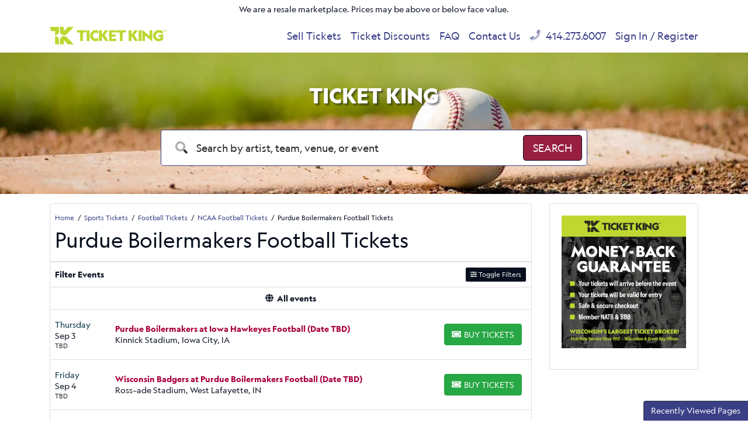

--- FILE ---
content_type: text/html; charset=UTF-8
request_url: https://www.theticketking.com/purdue-boilermakers-football-tickets.aspx
body_size: 9755
content:
<!DOCTYPE html>
<html>
<head>
    <meta http-equiv="X-UA-Compatible" content="IE=edge"/>
    <meta name="viewport" content="width=device-width, initial-scale=1.0"/>
                        <title>Purdue Football Tickets</title>
        
        <meta http-equiv="Content-Language" content="en-us">
    <meta http-equiv="Content-Type" content="text/html; charset=utf-8">
    <link rel="preconnect" href="https://fonts.googleapis.com">
    <link rel="preconnect" href="https://fonts.gstatic.com">
    <link rel="preconnect" href="https://www.googletagmanager.com">
    <link rel="preconnect" href="https://connect.facebook.net">
    <link rel="preconnect" href="https://bat.bing.com">
        <link rel="stylesheet" href="/dist/webpack/css/app.35c7f9e9ae43d88c3d2f.css">
            
            <link rel="icon"
              type="image/png"
              href="https://i.tixcdn.io/629f4335-36b3-413d-a56e-ba626c2b19ad/custom/Ticket-King-Favicon.png">
        <meta name="keywords" content="Purdue Boilermakers tickets, Ticket King Inc. ">
<meta name="description" content="The 2025 Boilermakers will take the Big Ten by storm. Order your tickets today, for the best selection. ">

    <link rel="canonical" href="https://www.theticketking.com/purdue-boilermakers-football-tickets.aspx" >
    <!-- Google tag (gtag.js) -->
<script async src="https://www.googletagmanager.com/gtag/js?id=G-8ESVZZC5LX"></script>
<script>
	window.dataLayer = window.dataLayer || [];
	function gtag(){dataLayer.push(arguments);}
	gtag('js', new Date());

	gtag('config', 'G-8ESVZZC5LX');
</script>

<!-- Google Tag Manager -->
<script>(function(w,d,s,l,i){w[l]=w[l]||[];w[l].push({'gtm.start':
new Date().getTime(),event:'gtm.js'});var f=d.getElementsByTagName(s)[0],
j=d.createElement(s),dl=l!='dataLayer'?'&l='+l:'';j.async=true;j.src=
'https://www.googletagmanager.com/gtm.js?id='+i+dl;f.parentNode.insertBefore(j,f);
})(window,document,'script','dataLayer','GTM-NB9DQHV');</script>
<!-- End Google Tag Manager -->

<script type="application/ld+json">
{
  "@context":"https://schema.org",
  "@type":"Organization",
  "@id":"https://www.theticketking.com/#organization",
  "name":"Ticket King, Inc.",
  "legalName":"Ticket King, Inc.",
  "url":"https://www.theticketking.com/",
  "logo":"https://www.theticketking.com/content/uploaded/new-logo.png",
  "sameAs":[
    "https://www.facebook.com/TheTicketKing/",
    "https://twitter.com/theticketking",
    "https://www.instagram.com/ticketkingwi/",
    "https://www.linkedin.com/company/ticket-king-inc/"
  ],
  "contactPoint":[{
    "@type":"ContactPoint",
    "contactType":"customer support",
    "telephone":"+1-414-273-6007",
    "email":"meg@theticketking.net",
    "areaServed":"US",
    "availableLanguage":["English"]
  }],
  "address":[
    {
      "@type":"PostalAddress",
      "streetAddress":"751 N Broadway",
      "addressLocality":"Milwaukee",
      "addressRegion":"WI",
      "postalCode":"53202",
      "addressCountry":"US"
    },
    {
      "@type":"PostalAddress",
      "streetAddress":"2053 S Oneida St",
      "addressLocality":"Green Bay",
      "addressRegion":"WI",
      "postalCode":"54304",
      "addressCountry":"US"
    }
  ]
}
</script>

<script type="application/ld+json">
{
  "@context":"https://schema.org",
  "@type":"WebSite",
  "@id":"https://www.theticketking.com/#website",
  "url":"https://www.theticketking.com/",
  "name":"TheTicketKing.com",
  "publisher":{"@id":"https://www.theticketking.com/#organization"},
  "potentialAction":{
    "@type":"SearchAction",
    "target":"https://www.theticketking.com/search?query={search_term_string}",
    "query-input":"required name=search_term_string"
  }
}
</script>


<meta name="facebook-domain-verification" content="x7pphstuzyz3r70cnhm8a5wlndddtg" />

<script>(function(w,d,t,r,u){var f,n,i;w[u]=w[u]||[],f=function(){var o={ti:"331000534", enableAutoSpaTracking: true};o.q=w[u],w[u]=new UET(o),w[u].push("pageLoad")},n=d.createElement(t),n.src=r,n.async=1,n.onload=n.onreadystatechange=function(){var s=this.readyState;s&&s!=="loaded"&&s!=="complete"||(f(),n.onload=n.onreadystatechange=null)},i=d.getElementsByTagName(t)[0],i.parentNode.insertBefore(n,i)})(window,document,"script","//bat.bing.com/bat.js","uetq");</script>


<!-- Begin Constant Contact Active Forms -->
<script> var _ctct_m = "a521c6032992e4599914f0288b86a331"; </script>
<script id="signupScript" src="//static.ctctcdn.com/js/signup-form-widget/current/signup-form-widget.min.js" async defer></script>
<!-- End Constant Contact Active Forms -->

<style>
.event-row[event *="Summerfest - Umphreys McGee"], .event-row[event *="Summerfest - Alison Wonderland"] {
    display: none !important; 
}
</style>
<!-- Google tag (gtag.js) -->
<script async src="https://www.googletagmanager.com/gtag/js?id=AW-1071830321">
</script>
<script>
  window.dataLayer = window.dataLayer || [];
  function gtag(){dataLayer.push(arguments);}
  gtag('js', new Date());

  gtag('config', 'AW-1071830321');
</script>
    <script>
window.dataLayer = window.dataLayer || [];
function gtag(){dataLayer.push(arguments);}
gtag('event','select_content',{"content_type":"performer","content_id":"TE_15721"});
gtag('event','page_info',{"pageCategory":"performer","pageData":{"performerId":"15721","performerName":"Purdue Boilermakers Football"}});
</script>

</head>
<body class="page-performer page-internal feed-te">
<!-- Google Tag Manager (noscript) -->
<noscript><iframe src="https://www.googletagmanager.com/ns.html?id=GTM-NB9DQHV"
height="0" width="0" style="display:none;visibility:hidden"></iframe></noscript>
<!-- End Google Tag Manager (noscript) -->
<div id="responsive">
        <div class="container-fluid td-container">
        <div class="row">
            <div class="col-12">
                <div class="top-disclaimer">
                    We are a resale marketplace. Prices may be above or below face value.
                </div>
            </div>
        </div>
    </div>
    <div class="navbar-parent sps sps--abv">
    <div class="container">
        <nav class="yamm navbar navbar-expand-lg navbar-light">
            
                            <a href="/" class="navbar-brand">
                    <img src="https://i.tixcdn.io/629f4335-36b3-413d-a56e-ba626c2b19ad/list/TK_GREEN_HORIZ_5000.png" alt="TheTicketKing.com" class="img-fluid" width="200" height="46">
                </a>
                        <div class="mobile-buttons">
                                    <a href="tel:+14142736007" class="btn-mobile-phone">
                        <span class="number">414.273.6007</span> <i class="fas fa-phone-square"></i>
                    </a>
                            </div>

            <button class="navbar-toggler" type="button" data-toggle="collapse"
                    data-target="#navbarSupportedContent"
                    aria-controls="navbarSupportedContent" aria-expanded="false" aria-label="Toggle navigation">
                <span class="navbar-toggler-icon"></span>
            </button>

            <div class="collapse navbar-collapse" id="navbarSupportedContent">
                <ul class="navbar-nav">
                    
                                            <li class="nav-item flex-fill">
                            <a class="nav-link"
                               href="/SellTix.aspx">Sell Tickets</a>
                        </li>
                                            <li class="nav-item flex-fill">
                            <a class="nav-link"
                               href="/discounts">Ticket Discounts</a>
                        </li>
                                            <li class="nav-item flex-fill">
                            <a class="nav-link"
                               href="/Help-Support/faq.aspx">FAQ</a>
                        </li>
                                            <li class="nav-item flex-fill">
                            <a class="nav-link"
                               href="/Contact-Us">Contact Us</a>
                        </li>
                                                                <li class="nav-item flex-fill desktop-phone">
                            <a href="tel:+14142736007" class="nav-link">
                                <i class="fad fa-phone" data-fa-transform="up-1"></i> 414.273.6007
                            </a>
                        </li>
                                                                <li class="nav-item flex-fill mobile-links">
                            <a href="/members/login" class="nav-link">
                                Sign In / Register
                            </a>
                        </li>
                                    </ul>
            </div>
        </nav>
    </div>
</div>
            <div class="main-search">
    <div id="search-carousel" class="carousel slide carousel-fade" data-ride="carousel">
        <!-- Indicators -->
        <div class="carousel-inner">
            
                            <div class="carousel-item active" style="background-image: url('https://i.tixcdn.io/629f4335-36b3-413d-a56e-ba626c2b19ad/categories/Baseball-Tickets-Ticket-King.jpg')">
                </div>
                            <div class="carousel-item " style="background-image: url('https://i.tixcdn.io/629f4335-36b3-413d-a56e-ba626c2b19ad/categories/fb-slide.jpg')">
                </div>
                            <div class="carousel-item " style="background-image: url('https://i.tixcdn.io/629f4335-36b3-413d-a56e-ba626c2b19ad/categories/Concert-Tickets.jpg')">
                </div>
                    </div>
    </div>
    <div class="container">
        <div class="row">
            <div class="col-12 col-md-10 col-lg-8 offset-md-1 offset-lg-2">
                
                                                            <div class="search-title">Ticket King </div>
                                                    <form method="get" action="/Search"
                      class="search-bar">
                    <div class="input-group input-group-lg">
                        <div class="input-group-prepend">
                            <span class="input-group-text"><i class="fad fa-search"></i></span>
                        </div>
                        <input type="text"
                               class="form-control searchAjax"
                               name="query" autocomplete="off"
                               placeholder="Search by artist, team, venue, or event">
                        <div class="input-group-append">
                            <button class="btn btn-dark btn-search" type="submit">
                                <span>Search</span> <i class="fad fa-search"></i>
                            </button>
                        </div>
                    </div>
                </form>
            </div>
        </div>
    </div>
</div>                    <div class="container">
    <div class="row">
        <div class="col-12 col-md-12 col-lg-8 col-xl-9">
            <div class="card card-internal">
                <div class="card-header">
                    <div class="breadcrumbs rdfa-breadcrumbs" vocab="http://schema.org/" typeof="BreadcrumbList"><span property="itemListElement" typeof="ListItem"><a href="/" title="Home" property="item" typeof="WebPage"><span property="name">Home</span></a>  <meta property="position" content="1"></span><span property="itemListElement" typeof="ListItem"><a href="/category/sports-tickets.aspx" title="Sports Tickets" property="item" typeof="WebPage"><span property="name">Sports Tickets</span></a>  <meta property="position" content="2"></span><span property="itemListElement" typeof="ListItem"><a href="/category/football-tickets.aspx" title="Football Tickets" property="item" typeof="WebPage"><span property="name">Football Tickets</span></a>  <meta property="position" content="3"></span><span property="itemListElement" typeof="ListItem"><a href="/category/ncaa-football-tickets.aspx" title="NCAA Football Tickets" property="item" typeof="WebPage"><span property="name">NCAA Football Tickets</span></a>  <meta property="position" content="4"></span>Purdue Boilermakers Football Tickets</div>
                                            <h1 class="inner-title">Purdue Boilermakers Football Tickets</h1>
                                    </div>
                                <div class="es-container">
                    <script>
    var esRequest = {"view":{"show_local":false,"opponents":true},"displayFilters":["primary","time_of_day","day_of_week","performer","market","venue","type","category","month","date"],"search":{"static":{"performer":["Purdue Boilermakers Football"]},"preset":[],"selected":[],"merged":{"performer":["Purdue Boilermakers Football"]}},"perPage":25,"draw":1,"data":{"filters":{"market":[],"day_type":[{"key":"Weekday","cnt":7}],"venue":[{"key":"Ross\u2013ade Stadium","cnt":4},{"key":"Kinnick Stadium","cnt":1},{"key":"Memorial Stadium - IN","cnt":1},{"key":"Memorial Stadium- IL","cnt":1}],"performer":[{"key":"Purdue Boilermakers Football","cnt":7},{"key":"Illinois Fighting Illini Football","cnt":1},{"key":"Indiana Hoosiers Football","cnt":1},{"key":"Indiana State Sycamores Football","cnt":1},{"key":"Iowa Hawkeyes Football","cnt":1},{"key":"Notre Dame Fighting Irish Football","cnt":1},{"key":"Wake Forest Demon Deacons Football","cnt":1},{"key":"Wisconsin Badgers Football","cnt":1}],"month":[{"key":"September","cnt":7}],"time_of_day":[{"key":"Day","cnt":7}],"category":[{"key":"NCAA Football","cnt":7}],"type":[{"key":"Sports","cnt":7}],"primary":[{"key":0,"cnt":7},{"key":1,"cnt":7}],"day_of_week":[{"key":"Friday","cnt":3},{"key":"Saturday","cnt":3},{"key":"Thursday","cnt":1}]},"draw":1,"data":[{"day_type":"Weekday","venue":{"country":"US","city":"Iowa City","name":"Kinnick Stadium","id":793,"state":"IA"},"performers":[{"name":"Iowa Hawkeyes Football","home_team":true,"primary":true},{"name":"Purdue Boilermakers Football","away_team":true,"primary":false}],"date_tbd":false,"title":"Purdue Boilermakers at Iowa Hawkeyes Football (Date TBD)","type":"Sports","datetime_tbd":true,"month":"September","datetime_local":"2026-09-03T00:00:00","time_tbd":true,"time_of_day":"Day","id":3241241,"category":[{"name":"NCAA Football"}],"day_of_week":"Thursday","status":"shown","local":false,"url":"\/tickets\/kinnick-stadium\/t3241241\/purdue-boilermakers-at-iowa-hawkeyes-football-date-tbd-tickets.aspx","date":"<div class=\"eventDateContainer\"><span title=\"\" data-eventid=\"3241241\"><\/span><span class=\"eventDate\">Thu<\/span><span class=\"eventDay\">Sep 3 <\/span><\/div>","event":"<a class=\"eventInfoContainer\" href=\"\/tickets\/kinnick-stadium\/t3241241\/purdue-boilermakers-at-iowa-hawkeyes-football-date-tbd-tickets.aspx\"><span class=\"eventName\">Purdue Boilermakers at Iowa Hawkeyes Football (Date TBD)<\/span><\/a><br><div class=\"eventInfoContainer\"><span class=\"venueName\"><span class=\"eventTime\">12:00am<\/span> Kinnick Stadium - Iowa City, IA<\/span><\/div><div class=\"clear\"><\/div><div class=\"ticketInfo clearfix visible-xs\" data-id=\"3241241\"><span class=\"badge pricing-container\"><\/span><\/div>","buy":"<a rel=\"nofollow\" class=\"btn btn-success btn-slider buy-btn\" href=\"\/tickets\/kinnick-stadium\/t3241241\/purdue-boilermakers-at-iowa-hawkeyes-football-date-tbd-tickets.aspx\"><i class=\"fal fa-ticket-alt\" data-fa-transform=\"up-1\"><\/i> <span class=\"buy-text\">Tickets<\/span><span class=\"ticketInfo clearfix hidden-xs\" data-id=\"3241241\"><span class=\"badge pricing-container\"><\/span><\/span><\/a><div class=\"clear\"><\/div>"},{"day_type":"Weekday","venue":{"country":"US","city":"West Lafayette","name":"Ross\u2013ade Stadium","id":1348,"state":"IN"},"performers":[{"name":"Purdue Boilermakers Football","home_team":true,"primary":true},{"name":"Wisconsin Badgers Football","away_team":true,"primary":false}],"date_tbd":false,"title":"Wisconsin Badgers at Purdue Boilermakers Football (Date TBD)","type":"Sports","datetime_tbd":true,"month":"September","datetime_local":"2026-09-04T00:00:00","time_tbd":true,"time_of_day":"Day","id":3231493,"category":[{"name":"NCAA Football"}],"day_of_week":"Friday","status":"shown","local":false,"url":"\/tickets\/rossade-stadium\/t3231493\/wisconsin-badgers-at-purdue-boilermakers-football-date-tbd-tickets.aspx","date":"<div class=\"eventDateContainer\"><span title=\"\" data-eventid=\"3231493\"><\/span><span class=\"eventDate\">Fri<\/span><span class=\"eventDay\">Sep 4 <\/span><\/div>","event":"<a class=\"eventInfoContainer\" href=\"\/tickets\/rossade-stadium\/t3231493\/wisconsin-badgers-at-purdue-boilermakers-football-date-tbd-tickets.aspx\"><span class=\"eventName\">Wisconsin Badgers at Purdue Boilermakers Football (Date TBD)<\/span><\/a><br><div class=\"eventInfoContainer\"><span class=\"venueName\"><span class=\"eventTime\">12:00am<\/span> Ross\u2013ade Stadium - West Lafayette, IN<\/span><\/div><div class=\"clear\"><\/div><div class=\"ticketInfo clearfix visible-xs\" data-id=\"3231493\"><span class=\"badge pricing-container\"><\/span><\/div>","buy":"<a rel=\"nofollow\" class=\"btn btn-success btn-slider buy-btn\" href=\"\/tickets\/rossade-stadium\/t3231493\/wisconsin-badgers-at-purdue-boilermakers-football-date-tbd-tickets.aspx\"><i class=\"fal fa-ticket-alt\" data-fa-transform=\"up-1\"><\/i> <span class=\"buy-text\">Tickets<\/span><span class=\"ticketInfo clearfix hidden-xs\" data-id=\"3231493\"><span class=\"badge pricing-container\"><\/span><\/span><\/a><div class=\"clear\"><\/div>"},{"day_type":"Weekday","venue":{"country":"US","city":"Champaign","name":"Memorial Stadium- IL","id":975,"state":"IL"},"performers":[{"name":"Illinois Fighting Illini Football","home_team":true,"primary":true},{"name":"Purdue Boilermakers Football","away_team":true,"primary":false}],"date_tbd":false,"title":"Purdue Boilermakers at Illinois Fighting Illini Football (Date TBD)","type":"Sports","datetime_tbd":true,"month":"September","datetime_local":"2026-09-04T00:00:00","time_tbd":true,"time_of_day":"Day","id":3241215,"category":[{"name":"NCAA Football"}],"day_of_week":"Friday","status":"shown","local":false,"url":"\/tickets\/memorial-stadium-il\/t3241215\/purdue-boilermakers-at-illinois-fighting-illini-football-date-tbd-tickets.aspx","date":"<div class=\"eventDateContainer\"><span title=\"\" data-eventid=\"3241215\"><\/span><span class=\"eventDate\">Fri<\/span><span class=\"eventDay\">Sep 4 <\/span><\/div>","event":"<a class=\"eventInfoContainer\" href=\"\/tickets\/memorial-stadium-il\/t3241215\/purdue-boilermakers-at-illinois-fighting-illini-football-date-tbd-tickets.aspx\"><span class=\"eventName\">Purdue Boilermakers at Illinois Fighting Illini Football (Date TBD)<\/span><\/a><br><div class=\"eventInfoContainer\"><span class=\"venueName\"><span class=\"eventTime\">12:00am<\/span> Memorial Stadium- IL - Champaign, IL<\/span><\/div><div class=\"clear\"><\/div><div class=\"ticketInfo clearfix visible-xs\" data-id=\"3241215\"><span class=\"badge pricing-container\"><\/span><\/div>","buy":"<a rel=\"nofollow\" class=\"btn btn-success btn-slider buy-btn\" href=\"\/tickets\/memorial-stadium-il\/t3241215\/purdue-boilermakers-at-illinois-fighting-illini-football-date-tbd-tickets.aspx\"><i class=\"fal fa-ticket-alt\" data-fa-transform=\"up-1\"><\/i> <span class=\"buy-text\">Tickets<\/span><span class=\"ticketInfo clearfix hidden-xs\" data-id=\"3241215\"><span class=\"badge pricing-container\"><\/span><\/span><\/a><div class=\"clear\"><\/div>"},{"day_type":"Weekday","venue":{"country":"US","city":"Bloomington","name":"Memorial Stadium - IN","id":2044,"state":"IN"},"performers":[{"name":"Indiana Hoosiers Football","home_team":true,"primary":true},{"name":"Purdue Boilermakers Football","away_team":true,"primary":false}],"date_tbd":false,"title":"Purdue Boilermakers at Indiana Hoosiers Football (Date TBD)","type":"Sports","datetime_tbd":true,"month":"September","datetime_local":"2026-09-04T00:00:00","time_tbd":true,"time_of_day":"Day","id":3243903,"category":[{"name":"NCAA Football"}],"day_of_week":"Friday","status":"shown","local":false,"url":"\/tickets\/memorial-stadium-in\/t3243903\/purdue-boilermakers-at-indiana-hoosiers-football-date-tbd-tickets.aspx","date":"<div class=\"eventDateContainer\"><span title=\"\" data-eventid=\"3243903\"><\/span><span class=\"eventDate\">Fri<\/span><span class=\"eventDay\">Sep 4 <\/span><\/div>","event":"<a class=\"eventInfoContainer\" href=\"\/tickets\/memorial-stadium-in\/t3243903\/purdue-boilermakers-at-indiana-hoosiers-football-date-tbd-tickets.aspx\"><span class=\"eventName\">Purdue Boilermakers at Indiana Hoosiers Football (Date TBD)<\/span><\/a><br><div class=\"eventInfoContainer\"><span class=\"venueName\"><span class=\"eventTime\">12:00am<\/span> Memorial Stadium - IN - Bloomington, IN<\/span><\/div><div class=\"clear\"><\/div><div class=\"ticketInfo clearfix visible-xs\" data-id=\"3243903\"><span class=\"badge pricing-container\"><\/span><\/div>","buy":"<a rel=\"nofollow\" class=\"btn btn-success btn-slider buy-btn\" href=\"\/tickets\/memorial-stadium-in\/t3243903\/purdue-boilermakers-at-indiana-hoosiers-football-date-tbd-tickets.aspx\"><i class=\"fal fa-ticket-alt\" data-fa-transform=\"up-1\"><\/i> <span class=\"buy-text\">Tickets<\/span><span class=\"ticketInfo clearfix hidden-xs\" data-id=\"3243903\"><span class=\"badge pricing-container\"><\/span><\/span><\/a><div class=\"clear\"><\/div>"},{"day_type":"Weekday","venue":{"country":"US","city":"West Lafayette","name":"Ross\u2013ade Stadium","id":1348,"state":"IN"},"performers":[{"name":"Indiana State Sycamores Football","away_team":true,"primary":false},{"name":"Purdue Boilermakers Football","home_team":true,"primary":true}],"date_tbd":false,"title":"Indiana State Sycamores at Purdue Boilermakers Football (Date TBD)","type":"Sports","datetime_tbd":true,"month":"September","datetime_local":"2026-09-05T00:00:00","time_tbd":true,"time_of_day":"Day","id":3215849,"category":[{"name":"NCAA Football"}],"day_of_week":"Saturday","status":"shown","local":false,"url":"\/tickets\/rossade-stadium\/t3215849\/indiana-state-sycamores-at-purdue-boilermakers-football-date-tbd-tickets.aspx","date":"<div class=\"eventDateContainer\"><span title=\"\" data-eventid=\"3215849\"><\/span><span class=\"eventDate\">Sat<\/span><span class=\"eventDay\">Sep 5 <\/span><\/div>","event":"<a class=\"eventInfoContainer\" href=\"\/tickets\/rossade-stadium\/t3215849\/indiana-state-sycamores-at-purdue-boilermakers-football-date-tbd-tickets.aspx\"><span class=\"eventName\">Indiana State Sycamores at Purdue Boilermakers Football (Date TBD)<\/span><\/a><br><div class=\"eventInfoContainer\"><span class=\"venueName\"><span class=\"eventTime\">12:00am<\/span> Ross\u2013ade Stadium - West Lafayette, IN<\/span><\/div><div class=\"clear\"><\/div><div class=\"ticketInfo clearfix visible-xs\" data-id=\"3215849\"><span class=\"badge pricing-container\"><\/span><\/div>","buy":"<a rel=\"nofollow\" class=\"btn btn-success btn-slider buy-btn\" href=\"\/tickets\/rossade-stadium\/t3215849\/indiana-state-sycamores-at-purdue-boilermakers-football-date-tbd-tickets.aspx\"><i class=\"fal fa-ticket-alt\" data-fa-transform=\"up-1\"><\/i> <span class=\"buy-text\">Tickets<\/span><span class=\"ticketInfo clearfix hidden-xs\" data-id=\"3215849\"><span class=\"badge pricing-container\"><\/span><\/span><\/a><div class=\"clear\"><\/div>"},{"day_type":"Weekday","venue":{"country":"US","city":"West Lafayette","name":"Ross\u2013ade Stadium","id":1348,"state":"IN"},"performers":[{"name":"Wake Forest Demon Deacons Football","away_team":true,"primary":false},{"name":"Purdue Boilermakers Football","home_team":true,"primary":true}],"date_tbd":false,"title":"Wake Forest Demon Deacons at Purdue Boilermakers Football","type":"Sports","datetime_tbd":true,"month":"September","datetime_local":"2026-09-12T00:00:00","time_tbd":true,"time_of_day":"Day","id":3206541,"category":[{"name":"NCAA Football"}],"day_of_week":"Saturday","status":"shown","local":false,"url":"\/tickets\/rossade-stadium\/t3206541\/wake-forest-demon-deacons-at-purdue-boilermakers-football-tickets.aspx","date":"<div class=\"eventDateContainer\"><span title=\"\" data-eventid=\"3206541\"><\/span><span class=\"eventDate\">Sat<\/span><span class=\"eventDay\">Sep 12 <\/span><\/div>","event":"<a class=\"eventInfoContainer\" href=\"\/tickets\/rossade-stadium\/t3206541\/wake-forest-demon-deacons-at-purdue-boilermakers-football-tickets.aspx\"><span class=\"eventName\">Wake Forest Demon Deacons at Purdue Boilermakers Football<\/span><\/a><br><div class=\"eventInfoContainer\"><span class=\"venueName\"><span class=\"eventTime\">12:00am<\/span> Ross\u2013ade Stadium - West Lafayette, IN<\/span><\/div><div class=\"clear\"><\/div><div class=\"ticketInfo clearfix visible-xs\" data-id=\"3206541\"><span class=\"badge pricing-container\"><\/span><\/div>","buy":"<a rel=\"nofollow\" class=\"btn btn-success btn-slider buy-btn\" href=\"\/tickets\/rossade-stadium\/t3206541\/wake-forest-demon-deacons-at-purdue-boilermakers-football-tickets.aspx\"><i class=\"fal fa-ticket-alt\" data-fa-transform=\"up-1\"><\/i> <span class=\"buy-text\">Tickets<\/span><span class=\"ticketInfo clearfix hidden-xs\" data-id=\"3206541\"><span class=\"badge pricing-container\"><\/span><\/span><\/a><div class=\"clear\"><\/div>"},{"day_type":"Weekday","venue":{"country":"US","city":"West Lafayette","name":"Ross\u2013ade Stadium","id":1348,"state":"IN"},"performers":[{"name":"Purdue Boilermakers Football","home_team":true,"primary":true},{"name":"Notre Dame Fighting Irish Football","away_team":true,"primary":false}],"date_tbd":false,"title":"Notre Dame Fighting Irish at Purdue Boilermakers Football","type":"Sports","datetime_tbd":true,"month":"September","datetime_local":"2026-09-26T00:00:00","time_tbd":true,"time_of_day":"Day","id":3237215,"category":[{"name":"NCAA Football"}],"day_of_week":"Saturday","status":"shown","local":false,"url":"\/tickets\/rossade-stadium\/t3237215\/notre-dame-fighting-irish-at-purdue-boilermakers-football-tickets.aspx","date":"<div class=\"eventDateContainer\"><span title=\"\" data-eventid=\"3237215\"><\/span><span class=\"eventDate\">Sat<\/span><span class=\"eventDay\">Sep 26 <\/span><\/div>","event":"<a class=\"eventInfoContainer\" href=\"\/tickets\/rossade-stadium\/t3237215\/notre-dame-fighting-irish-at-purdue-boilermakers-football-tickets.aspx\"><span class=\"eventName\">Notre Dame Fighting Irish at Purdue Boilermakers Football<\/span><\/a><br><div class=\"eventInfoContainer\"><span class=\"venueName\"><span class=\"eventTime\">12:00am<\/span> Ross\u2013ade Stadium - West Lafayette, IN<\/span><\/div><div class=\"clear\"><\/div><div class=\"ticketInfo clearfix visible-xs\" data-id=\"3237215\"><span class=\"badge pricing-container\"><\/span><\/div>","buy":"<a rel=\"nofollow\" class=\"btn btn-success btn-slider buy-btn\" href=\"\/tickets\/rossade-stadium\/t3237215\/notre-dame-fighting-irish-at-purdue-boilermakers-football-tickets.aspx\"><i class=\"fal fa-ticket-alt\" data-fa-transform=\"up-1\"><\/i> <span class=\"buy-text\">Tickets<\/span><span class=\"ticketInfo clearfix hidden-xs\" data-id=\"3237215\"><span class=\"badge pricing-container\"><\/span><\/span><\/a><div class=\"clear\"><\/div>"}],"recordsTotal":7,"localTotal":0,"recordsFiltered":7,"urlBase":"https:\/\/www.theticketking.com","activeFilters":[]}};
    esRequest.view.format = 'modalview';
</script>
<script src="/dist/webpack/esVue.e397042dc2b8b1e996b9.js"></script>
<div id="event-search">
    <vue-search></vue-search>
</div>

                </div>
                                    <div class="card-body">
                        <div class="bottom-description">
                            <div class="inner-title">
                                Additional Purdue Boilermakers Football Info
                            </div>
                            <div class="top-description-container">
                                <p>It's easy to order your <strong>Purdue football tickets</strong> online. Pick the game you have in mind, and check our ticket selection presorted by section. You can sort tickets by price, number of tickets, or row. Use our secure checkout for mobile ticket delivery and enjoy the football game at <a href="https://www.theticketking.com/venue/ross-ade-stadium-for-sale.aspx">Ross-ade Stadium</a> or on the road.&nbsp;</p>
<h3>Purdue Boilermakers Football History</h3>
<p>The Purdue football program celebrates its 133rd season in 2025. The team will play home games against Ball State, Southern Illinois Salukis, USC, Illinois, Rutgers, Ohio State, and Indiana. The Boilermakers will play road games against Notre Dame, Minnesota, Northwestern, Michigan, and <a href="https://www.theticketking.com/tickets/husky-stadium-wa/t2808394/purdue-boilermakers-at-washington-huskies-football-tickets.aspx">Washington</a>.&nbsp;&nbsp;</p>
<p>Since its founding in 1892, the team has won eight conference championships and has played a significant role in Big Ten football after joining that conference in 1953. The team's conference opponents include the <a href="/wisconsin-badgers-football-tickets.aspx" target="_blank" rel="noopener">Wisconsin Badgers</a>, <a href="/minnesota-golden-gophers-football-tickets.aspx" target="_blank" rel="noopener">Minnesota Golden Gophers</a>, <a href="/ohio-state-buckeyes-football-tickets.aspx" target="_blank" rel="noopener">Ohio State Buckeyes</a>, and more. Purdue was an independent team over their first four seasons, from 1892 through 1895. They were Western Conference members from 1896 through 1952. Setting aside their first season when the team was 8-0, their first conference season with a perfect record came in 1929. From 1929 through 1933, the team had a total of five losses and 36 victories.</p>
<p>A turning point for the Purdue program came when the team was led by head coach Jack Mollenkopf, who took over in 1956. During the Mollenkopf era, the team was ranked in the AP top ten in 12 of his 14 seasons as head coach. The Boilermakers won their first Rose Bowl game in 1966. It would take another twelve seasons to pass until Purdue was invited to another bowl game. They won the Peach Bowl in 1978, the Bluebonnet Bowl in 1979, and the Liberty Bowl in 1980.</p>
<p>Purdue didn't have a winning season from 1985 through 1996. Coach Joe Tiller took over as head coach in 1997. That team went 9-3 and ultimately won the Alamo Bowl. In 13 seasons under Joe Tiller, the Boilermakers had winning seasons ten times and appeared in bowl games for all ten.</p>
<p>Ryan Walters takes over as head coach for 2023. He replaces Jeff Brohm who led the team to the Citrus Bowl in his last season as head coach. Overall, the Purdue football program has left an indelible mark on the sport of college football. From early successes to iconic moments and revolutionary innovations, Purdue football has played a significant role in shaping the game as we know it today.</p>
                            </div>
                        </div>
                    </div>
                            </div>
                    </div>
        <div class="col-12 col-md-12 col-lg-4 col-xl-3">
            <div class="side-bar right mb-3">
    <div class="row">
        <div class="col-12">
            <div class="card card-guarantee card-right mb-3">
                
                <div class="card-body">
                                                                        <a href="/guarantee" class="g-image">
                                <picture><source srcset="https://i.tixcdn.io/629f4335-36b3-413d-a56e-ba626c2b19ad/list/Ticket-King-Guarantee-3.png?imgp=rs:fill:616:628:1:0/g:sm" media="(min-width: 1200px)"><source srcset="https://i.tixcdn.io/629f4335-36b3-413d-a56e-ba626c2b19ad/list/Ticket-King-Guarantee-3.png?imgp=rs:fill:496:506:1:0/g:sm" media="(min-width: 992px)"><source srcset="https://i.tixcdn.io/629f4335-36b3-413d-a56e-ba626c2b19ad/list/Ticket-King-Guarantee-3.png?imgp=rs:fill:576:588:1:0/g:sm" media="(min-width: 768px)"><source srcset="https://i.tixcdn.io/629f4335-36b3-413d-a56e-ba626c2b19ad/list/Ticket-King-Guarantee-3.png?imgp=rs:fill:808:825:1:0/g:sm" media="(min-width: 400px)"><source srcset="https://i.tixcdn.io/629f4335-36b3-413d-a56e-ba626c2b19ad/list/Ticket-King-Guarantee-3.png?imgp=rs:fill:556:568:1:0/g:sm" media="(min-width: 350px)"><source srcset="https://i.tixcdn.io/629f4335-36b3-413d-a56e-ba626c2b19ad/list/Ticket-King-Guarantee-3.png?imgp=rs:fill:496:506:1:0/g:sm" media="(min-width: 320px)"><img class="img-fluid lazy" data-src="https://i.tixcdn.io/629f4335-36b3-413d-a56e-ba626c2b19ad/list/Ticket-King-Guarantee-3.png?imgp=rs:fill:616:628:1:0/g:sm" alt="`Ticket King Order Guarantee `" width="616" height="628"></picture>
                            </a>
                                                                <h4 class="card-title"></h4>
                                                                                </div>
            </div>
        </div>
            </div>
</div>        </div>
    </div>
</div>        <div class="site-footer">
    <div class="footer-nav">
        <div class="container">
            <nav class="yamm navbar navbar-expand navbar-light">
                <div class="collapse navbar-collapse" id="navbarSupportedContent">
                    <ul class="navbar-nav">
                        
                                                    <li class="nav-item flex-fill">
                                <a class="nav-link"
                                   href="/category/sports-tickets.aspx">Sports</a>
                            </li>
                                                    <li class="nav-item flex-fill">
                                <a class="nav-link"
                                   href="/category/concerts-tickets.aspx">Concerts</a>
                            </li>
                                                    <li class="nav-item flex-fill">
                                <a class="nav-link"
                                   href="/category/theatre-tickets.aspx">Theatre</a>
                            </li>
                                            </ul>
                </div>
            </nav>

        </div>
    </div>
    <div class="clearfix"></div>
    <div class="main-footer">
        <div class="has-border">
            <div class="container">
                <div class="row">
                    <div class="col-12">
                        <form method="post" action="/Newsletter/submit">
                            <div class="newsletter-container">
                                
                                                                    <div class="news-text">
                                                                                    <h5>Signup to receive event news, ticket giveaways, and discounts!</h5>
                                                                            </div>
                                                                <div class="newsletter-form">
                                    <div class="form-group">
                                        <div class="input-group">
                                            <input type="text"
                                                   class="form-control"
                                                   name="newsletter[name]"
                                                   placeholder="Name"
                                                   autocomplete="given-name">
                                            <input type="text"
                                                   class="form-control"
                                                   name="newsletter[email]"
                                                   placeholder="Email Address"
                                                   autocomplete="email">
                                            <div class="input-group-append">
                                                <button class="btn btn-primary" type="submit">Sign Up
                                                </button>
                                            </div>
                                        </div>
                                    </div>
                                </div>
                            </div>
                        </form>
                    </div>
                </div>
            </div>
        </div>
        <div class="has-border">
            <div class="container">
                <div class="row">
                    <div class="col-12 col-md-7">
                        <div class="menu-social">
                            <div class="footer-menu">
                                
                                                                    <a href="/" class="btn btn-link">Home</a>
                                                                    <a href="/User-Information/about_us.aspx" class="btn btn-link">About Us</a>
                                                                    <a href="/User-Information/Policies.aspx" class="btn btn-link">Policies</a>
                                                                    <a href="/User-Information/Terms.aspx" class="btn btn-link">Terms</a>
                                                                    <a href="/sitemap" class="btn btn-link">Sitemap</a>
                                                                    <a href="https://form.jotform.com/251625546575161" class="btn btn-link">Do Not Share My Personal Information</a>
                                                            </div>

                        </div>
                    </div>
                    <div class="col-12 col-md-5">
                        
                                                    <div class="footer-guarantee">
                                <a href="/guarantee"><i class="fad fa-shield"></i> 100% Money-Back Guarantee</a>
                            </div>
                                            </div>
                </div>
            </div>
        </div>
        <div class="container">
            <div class="row">
                <div class="col-12">
                    <div class="copyright">
                        
                        
                        <div class="cc">
                            
                                                            <div class="icon"><i class="fab fa-cc-visa"></i></div>
                                                            <div class="icon"><i class="fab fa-cc-mastercard"></i></div>
                                                            <div class="icon"><i class="fab fa-cc-amex"></i></div>
                                                            <div class="icon"><i class="fab fa-cc-discover"></i></div>
                                                            <div class="icon"><i class="fab fa-cc-diners-club"></i></div>
                                                    </div>
                        <div class="copy">
                            <div class="text">
                                &copy; 2026 TheTicketKing.com | All Rights Reserved
                            </div>
                            <a style="font-family: Helvetica, Arial, sans-serif;color: #448fda;text-decoration: none;" href="https://www.bbb.org/us/wi/milwaukee/profile/ticket-brokers/ticket-king-inc-0694-9004919/#sealclick" target="_blank" rel="nofollow" rel="noopener"> <img width="250" height="52" data-src="https://seal-wisconsin.bbb.org/seals/blue-seal-250-52-bbb-9004919.png" style="border: 0;" alt="Ticket King, Inc. BBB Business Review" class="lazy"  /> </a>
                        </div>
                    </div>
                </div>
            </div>
        </div>
    </div>
</div>
</div>
    <script src="https://ajax.googleapis.com/ajax/libs/jquery/1.11.0/jquery.min.js"></script>
    <div id="recentlyViewedMain">
        <button class="btn btn-primary recentlyViewedToggle" type="button" data-toggle="collapse"
                data-target="#recentlyViewedContainer" aria-expanded="false" aria-controls="recentlyViewedContainer">
            Recently Viewed Pages
        </button>
        <div class="collapse recentlyViewedParent" id="recentlyViewedContainer">
            <div class="container-fluid">
                <div class="container">
                    <div class="row">
                        <div class="col-12">
                            <div class="row">
                                <div class="col-6">
                                    <div class="recentlyViewedHeader float-left">Recently Viewed Links</div>
                                </div>
                                <div class="col-6">
                                    <a class="recentlyClosed float-right" role="button" data-toggle="collapse"
                                       href="#recentlyViewedContainer" aria-expanded="false"
                                       aria-controls="recentlyViewedContainer">
                                        <i class="fas fa-times"></i> Close
                                    </a>
                                </div>
                            </div>
                            <div id="recentlyViewed"></div>
                        </div>
                    </div>
                </div>
            </div>
        </div>
    </div>

    <script>
        $(document).ready(function () {
            $("#recentlyViewed").atbsRecentlyViewed({ thisPage: {"url":"\/purdue-boilermakers-football-tickets.aspx","expires":null,"name":"Purdue Boilermakers Football"} });
        });
    </script>
<script>var atbsEnv={"GooglePlacesApiKey":"AIzaSyAdjB72N5_icl7ueBYKWznte87I5nYuCfQ","module":{"name":"performer","params":15721}};</script>
<script src="/dist/webpack/runtime.635f7c2a8da018b72975.js"></script>
<script src="/dist/webpack/app.4a1cf7e45663f1e2dddd.js"></script>

<script >
    powerUI.siteToolTips();
    powerUI.readMoreDescriptions();
    powerUI.lazyLoading();
    powerUI.showCartEventDetails();
</script>

<script type="application/ld+json">[{"@context":"http:\/\/schema.org","@type":"Organization","url":"https:\/\/www.theticketking.com","name":"TheTicketKing.com","contactPoint":[{"@type":"ContactPoint","telephone":"+14142736007","email":"postmaster@mg.theticketking.com","contactType":"customer service"}]},{"@context":"http:\/\/schema.org","@type":"WebSite","url":"https:\/\/www.theticketking.com\/","potentialAction":{"@type":"SearchAction","target":"https:\/\/www.theticketking.com\/search?query={search_term_string}","query-input":"required name=search_term_string"}},{"@context":"http:\/\/schema.org","@type":"SportsEvent","name":"Purdue Boilermakers at Iowa Hawkeyes Football (Date TBD)","location":{"@type":"EventVenue","name":"Kinnick Stadium","address":{"@type":"PostalAddress","addressLocality":"Iowa City","addressRegion":"IA","addressCountry":"US","streetAddress":"1 Elliott Dr.","postalCode":"52246"},"geo":{"latitude":"41.66317210","longitude":"-91.55399620","@type":"GeoCoordinates"},"url":"https:\/\/www.theticketking.com\/venue\/kinnick-stadium-for-sale.aspx"},"startDate":"2026-09-03T00:00","endDate":"2026-09-03","url":"https:\/\/www.theticketking.com\/tickets\/kinnick-stadium\/t3241241\/purdue-boilermakers-at-iowa-hawkeyes-football-date-tbd-tickets.aspx","offers":{"@type":"AggregateOffer","url":"https:\/\/www.theticketking.com\/tickets\/kinnick-stadium\/t3241241\/purdue-boilermakers-at-iowa-hawkeyes-football-date-tbd-tickets.aspx","availability":"http:\/\/schema.org\/InStock","priceCurrency":"USD","validThrough":"2026-09-03","validFrom":"2025-12-15T18:16:04"},"eventAttendanceMode":"https:\/\/schema.org\/OfflineEventAttendanceMode","eventStatus":"https:\/\/schema.org\/EventScheduled","organizer":{"@type":"Organization","name":"Iowa Hawkeyes Football"},"performer":{"@type":"SportsTeam","name":"Iowa Hawkeyes Football"},"homeTeam":{"@type":"SportsTeam","name":"Iowa Hawkeyes Football"},"awayTeam":{"@type":"SportsTeam","name":"Purdue Boilermakers Football"}},{"@context":"http:\/\/schema.org","@type":"SportsEvent","name":"Wisconsin Badgers at Purdue Boilermakers Football (Date TBD)","location":{"@type":"EventVenue","name":"Ross\u2013ade Stadium","address":{"@type":"PostalAddress","addressLocality":"West Lafayette","addressRegion":"IN","addressCountry":"US","streetAddress":"John R Wooden Drive","postalCode":"47906"},"geo":{"latitude":"40.43435900","longitude":"-86.91843850","@type":"GeoCoordinates"},"url":"https:\/\/www.theticketking.com\/venue\/ross-ade-stadium-for-sale.aspx"},"startDate":"2026-09-04T00:00","endDate":"2026-09-04","url":"https:\/\/www.theticketking.com\/tickets\/rossade-stadium\/t3231493\/wisconsin-badgers-at-purdue-boilermakers-football-date-tbd-tickets.aspx","offers":{"@type":"AggregateOffer","url":"https:\/\/www.theticketking.com\/tickets\/rossade-stadium\/t3231493\/wisconsin-badgers-at-purdue-boilermakers-football-date-tbd-tickets.aspx","availability":"http:\/\/schema.org\/InStock","priceCurrency":"USD","validThrough":"2026-09-04","validFrom":"2025-12-03T19:06:03"},"eventAttendanceMode":"https:\/\/schema.org\/OfflineEventAttendanceMode","eventStatus":"https:\/\/schema.org\/EventScheduled","organizer":{"@type":"Organization","name":"Purdue Boilermakers Football"},"performer":{"@type":"SportsTeam","name":"Purdue Boilermakers Football"},"homeTeam":{"@type":"SportsTeam","name":"Purdue Boilermakers Football"},"awayTeam":{"@type":"SportsTeam","name":"Wisconsin Badgers Football"}},{"@context":"http:\/\/schema.org","@type":"SportsEvent","name":"Purdue Boilermakers at Illinois Fighting Illini Football (Date TBD)","location":{"@type":"EventVenue","name":"Memorial Stadium- IL","address":{"@type":"PostalAddress","addressLocality":"Champaign","addressRegion":"IL","addressCountry":"US","streetAddress":"1800 South 1st Street","postalCode":"61820"},"geo":{"latitude":"40.10032400","longitude":"-88.23848110","@type":"GeoCoordinates"},"url":"https:\/\/www.theticketking.com\/venue\/memorial-stadium-il-for-sale.aspx"},"startDate":"2026-09-04T00:00","endDate":"2026-09-04","url":"https:\/\/www.theticketking.com\/tickets\/memorial-stadium-il\/t3241215\/purdue-boilermakers-at-illinois-fighting-illini-football-date-tbd-tickets.aspx","offers":{"@type":"AggregateOffer","url":"https:\/\/www.theticketking.com\/tickets\/memorial-stadium-il\/t3241215\/purdue-boilermakers-at-illinois-fighting-illini-football-date-tbd-tickets.aspx","availability":"http:\/\/schema.org\/InStock","priceCurrency":"USD","validThrough":"2026-09-04","validFrom":"2025-12-15T17:50:05"},"eventAttendanceMode":"https:\/\/schema.org\/OfflineEventAttendanceMode","eventStatus":"https:\/\/schema.org\/EventScheduled","organizer":{"@type":"Organization","name":"Illinois Fighting Illini Football"},"performer":{"@type":"SportsTeam","name":"Illinois Fighting Illini Football"},"homeTeam":{"@type":"SportsTeam","name":"Illinois Fighting Illini Football"},"awayTeam":{"@type":"SportsTeam","name":"Purdue Boilermakers Football"}},{"@context":"http:\/\/schema.org","@type":"SportsEvent","name":"Purdue Boilermakers at Indiana Hoosiers Football (Date TBD)","location":{"@type":"EventVenue","name":"Memorial Stadium - IN","address":{"@type":"PostalAddress","addressLocality":"Bloomington","addressRegion":"IN","addressCountry":"US","streetAddress":"1001 E. 17th","postalCode":"47408"},"geo":{"latitude":"0.00000000","longitude":"0.00000000","@type":"GeoCoordinates"},"url":"https:\/\/www.theticketking.com\/venue\/memorial-stadium-bloomington-for-sale.aspx"},"startDate":"2026-09-04T00:00","endDate":"2026-09-04","url":"https:\/\/www.theticketking.com\/tickets\/memorial-stadium-in\/t3243903\/purdue-boilermakers-at-indiana-hoosiers-football-date-tbd-tickets.aspx","offers":{"@type":"AggregateOffer","url":"https:\/\/www.theticketking.com\/tickets\/memorial-stadium-in\/t3243903\/purdue-boilermakers-at-indiana-hoosiers-football-date-tbd-tickets.aspx","availability":"http:\/\/schema.org\/InStock","priceCurrency":"USD","validThrough":"2026-09-04","validFrom":"2025-12-17T17:06:04"},"eventAttendanceMode":"https:\/\/schema.org\/OfflineEventAttendanceMode","eventStatus":"https:\/\/schema.org\/EventScheduled","organizer":{"@type":"Organization","name":"Indiana Hoosiers Football"},"performer":{"@type":"SportsTeam","name":"Indiana Hoosiers Football"},"homeTeam":{"@type":"SportsTeam","name":"Indiana Hoosiers Football"},"awayTeam":{"@type":"SportsTeam","name":"Purdue Boilermakers Football"}},{"@context":"http:\/\/schema.org","@type":"SportsEvent","name":"Indiana State Sycamores at Purdue Boilermakers Football (Date TBD)","location":{"@type":"EventVenue","name":"Ross\u2013ade Stadium","address":{"@type":"PostalAddress","addressLocality":"West Lafayette","addressRegion":"IN","addressCountry":"US","streetAddress":"John R Wooden Drive","postalCode":"47906"},"geo":{"latitude":"40.43435900","longitude":"-86.91843850","@type":"GeoCoordinates"},"url":"https:\/\/www.theticketking.com\/venue\/ross-ade-stadium-for-sale.aspx"},"startDate":"2026-09-05T00:00","endDate":"2026-09-05","url":"https:\/\/www.theticketking.com\/tickets\/rossade-stadium\/t3215849\/indiana-state-sycamores-at-purdue-boilermakers-football-date-tbd-tickets.aspx","offers":{"@type":"AggregateOffer","url":"https:\/\/www.theticketking.com\/tickets\/rossade-stadium\/t3215849\/indiana-state-sycamores-at-purdue-boilermakers-football-date-tbd-tickets.aspx","availability":"http:\/\/schema.org\/InStock","priceCurrency":"USD","validThrough":"2026-09-05","validFrom":"2025-11-18T03:20:07"},"eventAttendanceMode":"https:\/\/schema.org\/OfflineEventAttendanceMode","eventStatus":"https:\/\/schema.org\/EventScheduled","organizer":{"@type":"Organization","name":"Purdue Boilermakers Football"},"performer":{"@type":"SportsTeam","name":"Purdue Boilermakers Football"},"homeTeam":{"@type":"SportsTeam","name":"Purdue Boilermakers Football"},"awayTeam":{"@type":"SportsTeam","name":"Indiana State Sycamores Football"}},{"@context":"http:\/\/schema.org","@type":"SportsEvent","name":"Wake Forest Demon Deacons at Purdue Boilermakers Football","location":{"@type":"EventVenue","name":"Ross\u2013ade Stadium","address":{"@type":"PostalAddress","addressLocality":"West Lafayette","addressRegion":"IN","addressCountry":"US","streetAddress":"John R Wooden Drive","postalCode":"47906"},"geo":{"latitude":"40.43435900","longitude":"-86.91843850","@type":"GeoCoordinates"},"url":"https:\/\/www.theticketking.com\/venue\/ross-ade-stadium-for-sale.aspx"},"startDate":"2026-09-12T00:00","endDate":"2026-09-12","url":"https:\/\/www.theticketking.com\/tickets\/rossade-stadium\/t3206541\/wake-forest-demon-deacons-at-purdue-boilermakers-football-tickets.aspx","offers":{"@type":"AggregateOffer","url":"https:\/\/www.theticketking.com\/tickets\/rossade-stadium\/t3206541\/wake-forest-demon-deacons-at-purdue-boilermakers-football-tickets.aspx","availability":"http:\/\/schema.org\/InStock","priceCurrency":"USD","validThrough":"2026-09-12","validFrom":"2025-11-11T23:34:04"},"eventAttendanceMode":"https:\/\/schema.org\/OfflineEventAttendanceMode","eventStatus":"https:\/\/schema.org\/EventScheduled","organizer":{"@type":"Organization","name":"Purdue Boilermakers Football"},"performer":{"@type":"SportsTeam","name":"Purdue Boilermakers Football"},"homeTeam":{"@type":"SportsTeam","name":"Purdue Boilermakers Football"},"awayTeam":{"@type":"SportsTeam","name":"Wake Forest Demon Deacons Football"}},{"@context":"http:\/\/schema.org","@type":"SportsEvent","name":"Notre Dame Fighting Irish at Purdue Boilermakers Football","location":{"@type":"EventVenue","name":"Ross\u2013ade Stadium","address":{"@type":"PostalAddress","addressLocality":"West Lafayette","addressRegion":"IN","addressCountry":"US","streetAddress":"John R Wooden Drive","postalCode":"47906"},"geo":{"latitude":"40.43435900","longitude":"-86.91843850","@type":"GeoCoordinates"},"url":"https:\/\/www.theticketking.com\/venue\/ross-ade-stadium-for-sale.aspx"},"startDate":"2026-09-26T00:00","endDate":"2026-09-26","url":"https:\/\/www.theticketking.com\/tickets\/rossade-stadium\/t3237215\/notre-dame-fighting-irish-at-purdue-boilermakers-football-tickets.aspx","offers":{"@type":"AggregateOffer","url":"https:\/\/www.theticketking.com\/tickets\/rossade-stadium\/t3237215\/notre-dame-fighting-irish-at-purdue-boilermakers-football-tickets.aspx","availability":"http:\/\/schema.org\/InStock","priceCurrency":"USD","validThrough":"2026-09-26","validFrom":"2025-12-09T15:58:04"},"eventAttendanceMode":"https:\/\/schema.org\/OfflineEventAttendanceMode","eventStatus":"https:\/\/schema.org\/EventScheduled","organizer":{"@type":"Organization","name":"Purdue Boilermakers Football"},"performer":{"@type":"SportsTeam","name":"Purdue Boilermakers Football"},"homeTeam":{"@type":"SportsTeam","name":"Purdue Boilermakers Football"},"awayTeam":{"@type":"SportsTeam","name":"Notre Dame Fighting Irish Football"}}]</script>
<script>
//<![CDATA[
(function() {
  function riskifiedBeaconLoad() {
    var url = 'https://beacon.riskified.com?shop=ticketevolution.com&sid=6975fdf513831';
    var s = document.createElement('script');
    s.type = 'text/javascript';
    s.async = true;
    s.src = url;
    var x = document.getElementsByTagName('script')[0];
    x.parentNode.insertBefore(s, x);
  }
  if (window.attachEvent)
    window.attachEvent('onload', riskifiedBeaconLoad)
  else
    window.addEventListener('load', riskifiedBeaconLoad, false);
})();
//]]>
</script>
</body>
</html>

--- FILE ---
content_type: text/javascript
request_url: https://www.theticketking.com/dist/webpack/esVue.e397042dc2b8b1e996b9.js
body_size: 215696
content:
(window.atbsWebpackJsonp=window.atbsWebpackJsonp||[]).push([[7],[function(t,e,n){var r=n(1),o=n(28).f,i=n(30),a=n(19),s=n(153),c=n(117),u=n(86);t.exports=function(t,e){var n,l,f,d,p,h=t.target,v=t.global,m=t.stat;if(n=v?r:m?r[h]||s(h,{}):(r[h]||{}).prototype)for(l in e){if(d=e[l],f=t.noTargetGet?(p=o(n,l))&&p.value:n[l],!u(v?l:h+(m?".":"#")+l,t.forced)&&void 0!==f){if(typeof d==typeof f)continue;c(d,f)}(t.sham||f&&f.sham)&&i(d,"sham",!0),a(n,l,d,t)}}},function(t,e,n){(function(e){var n=function(t){return t&&t.Math==Math&&t};t.exports=n("object"==typeof globalThis&&globalThis)||n("object"==typeof window&&window)||n("object"==typeof self&&self)||n("object"==typeof e&&e)||function(){return this}()||Function("return this")()}).call(this,n(22))},function(t,e){t.exports=function(t){try{return!!t()}catch(t){return!0}}},function(t,e,n){var r=n(81),o=Function.prototype,i=o.bind,a=o.call,s=r&&i.bind(a,a);t.exports=r?function(t){return t&&s(t)}:function(t){return t&&function(){return a.apply(t,arguments)}}},function(t,e,n){var r=n(1),o=n(7),i=r.String,a=r.TypeError;t.exports=function(t){if(o(t))return t;throw a(i(t)+" is not an object")}},function(t,e,n){var r=n(2);t.exports=!r((function(){return 7!=Object.defineProperty({},1,{get:function(){return 7}})[1]}))},function(t,e,n){"use strict";n.d(e,"a",(function(){return r})),n.d(e,"b",(function(){return o})),n.d(e,"c",(function(){return i})),n.d(e,"d",(function(){return a})),n.d(e,"e",(function(){return s})),n.d(e,"f",(function(){return c})),n.d(e,"g",(function(){return u})),n.d(e,"h",(function(){return l})),n.d(e,"i",(function(){return f})),n.d(e,"j",(function(){return d})),n.d(e,"k",(function(){return p})),n.d(e,"l",(function(){return h})),n.d(e,"m",(function(){return v})),n.d(e,"n",(function(){return m})),n.d(e,"o",(function(){return g})),n.d(e,"p",(function(){return y})),n.d(e,"q",(function(){return b})),n.d(e,"r",(function(){return w})),n.d(e,"s",(function(){return x})),n.d(e,"t",(function(){return _})),n.d(e,"u",(function(){return k})),n.d(e,"v",(function(){return S})),n.d(e,"w",(function(){return O})),n.d(e,"x",(function(){return E})),n.d(e,"y",(function(){return M}));
/*!
 * Font Awesome Pro 5.15.4 by @fontawesome - https://fontawesome.com
 * License - https://fontawesome.com/license (Commercial License)
 */
var r={prefix:"fas",iconName:"angle-down",icon:[320,512,[],"f107","M143 352.3L7 216.3c-9.4-9.4-9.4-24.6 0-33.9l22.6-22.6c9.4-9.4 24.6-9.4 33.9 0l96.4 96.4 96.4-96.4c9.4-9.4 24.6-9.4 33.9 0l22.6 22.6c9.4 9.4 9.4 24.6 0 33.9l-136 136c-9.2 9.4-24.4 9.4-33.8 0z"]},o={prefix:"fas",iconName:"calendar",icon:[448,512,[],"f133","M12 192h424c6.6 0 12 5.4 12 12v260c0 26.5-21.5 48-48 48H48c-26.5 0-48-21.5-48-48V204c0-6.6 5.4-12 12-12zm436-44v-36c0-26.5-21.5-48-48-48h-48V12c0-6.6-5.4-12-12-12h-40c-6.6 0-12 5.4-12 12v52H160V12c0-6.6-5.4-12-12-12h-40c-6.6 0-12 5.4-12 12v52H48C21.5 64 0 85.5 0 112v36c0 6.6 5.4 12 12 12h424c6.6 0 12-5.4 12-12z"]},i={prefix:"fas",iconName:"caret-down",icon:[320,512,[],"f0d7","M31.3 192h257.3c17.8 0 26.7 21.5 14.1 34.1L174.1 354.8c-7.8 7.8-20.5 7.8-28.3 0L17.2 226.1C4.6 213.5 13.5 192 31.3 192z"]},a={prefix:"fas",iconName:"chevron-circle-right",icon:[512,512,[],"f138","M256 8c137 0 248 111 248 248S393 504 256 504 8 393 8 256 119 8 256 8zm113.9 231L234.4 103.5c-9.4-9.4-24.6-9.4-33.9 0l-17 17c-9.4 9.4-9.4 24.6 0 33.9L285.1 256 183.5 357.6c-9.4 9.4-9.4 24.6 0 33.9l17 17c9.4 9.4 24.6 9.4 33.9 0L369.9 273c9.4-9.4 9.4-24.6 0-34z"]},s={prefix:"fas",iconName:"chevron-down",icon:[448,512,[],"f078","M207.029 381.476L12.686 187.132c-9.373-9.373-9.373-24.569 0-33.941l22.667-22.667c9.357-9.357 24.522-9.375 33.901-.04L224 284.505l154.745-154.021c9.379-9.335 24.544-9.317 33.901.04l22.667 22.667c9.373 9.373 9.373 24.569 0 33.941L240.971 381.476c-9.373 9.372-24.569 9.372-33.942 0z"]},c={prefix:"fas",iconName:"cog",icon:[512,512,[],"f013","M487.4 315.7l-42.6-24.6c4.3-23.2 4.3-47 0-70.2l42.6-24.6c4.9-2.8 7.1-8.6 5.5-14-11.1-35.6-30-67.8-54.7-94.6-3.8-4.1-10-5.1-14.8-2.3L380.8 110c-17.9-15.4-38.5-27.3-60.8-35.1V25.8c0-5.6-3.9-10.5-9.4-11.7-36.7-8.2-74.3-7.8-109.2 0-5.5 1.2-9.4 6.1-9.4 11.7V75c-22.2 7.9-42.8 19.8-60.8 35.1L88.7 85.5c-4.9-2.8-11-1.9-14.8 2.3-24.7 26.7-43.6 58.9-54.7 94.6-1.7 5.4.6 11.2 5.5 14L67.3 221c-4.3 23.2-4.3 47 0 70.2l-42.6 24.6c-4.9 2.8-7.1 8.6-5.5 14 11.1 35.6 30 67.8 54.7 94.6 3.8 4.1 10 5.1 14.8 2.3l42.6-24.6c17.9 15.4 38.5 27.3 60.8 35.1v49.2c0 5.6 3.9 10.5 9.4 11.7 36.7 8.2 74.3 7.8 109.2 0 5.5-1.2 9.4-6.1 9.4-11.7v-49.2c22.2-7.9 42.8-19.8 60.8-35.1l42.6 24.6c4.9 2.8 11 1.9 14.8-2.3 24.7-26.7 43.6-58.9 54.7-94.6 1.5-5.5-.7-11.3-5.6-14.1zM256 336c-44.1 0-80-35.9-80-80s35.9-80 80-80 80 35.9 80 80-35.9 80-80 80z"]},u={prefix:"fas",iconName:"compress-arrows-alt",icon:[512,512,[],"f78c","M200 288H88c-21.4 0-32.1 25.8-17 41l32.9 31-99.2 99.3c-6.2 6.2-6.2 16.4 0 22.6l25.4 25.4c6.2 6.2 16.4 6.2 22.6 0L152 408l31.1 33c15.1 15.1 40.9 4.4 40.9-17V312c0-13.3-10.7-24-24-24zm112-64h112c21.4 0 32.1-25.9 17-41l-33-31 99.3-99.3c6.2-6.2 6.2-16.4 0-22.6L481.9 4.7c-6.2-6.2-16.4-6.2-22.6 0L360 104l-31.1-33C313.8 55.9 288 66.6 288 88v112c0 13.3 10.7 24 24 24zm96 136l33-31.1c15.1-15.1 4.4-40.9-17-40.9H312c-13.3 0-24 10.7-24 24v112c0 21.4 25.9 32.1 41 17l31-32.9 99.3 99.3c6.2 6.2 16.4 6.2 22.6 0l25.4-25.4c6.2-6.2 6.2-16.4 0-22.6L408 360zM183 71.1L152 104 52.7 4.7c-6.2-6.2-16.4-6.2-22.6 0L4.7 30.1c-6.2 6.2-6.2 16.4 0 22.6L104 152l-33 31.1C55.9 198.2 66.6 224 88 224h112c13.3 0 24-10.7 24-24V88c0-21.3-25.9-32-41-16.9z"]},l={prefix:"fas",iconName:"expand-arrows-alt",icon:[448,512,[],"f31e","M448 344v112a23.94 23.94 0 0 1-24 24H312c-21.39 0-32.09-25.9-17-41l36.2-36.2L224 295.6 116.77 402.9 153 439c15.09 15.1 4.39 41-17 41H24a23.94 23.94 0 0 1-24-24V344c0-21.4 25.89-32.1 41-17l36.19 36.2L184.46 256 77.18 148.7 41 185c-15.1 15.1-41 4.4-41-17V56a23.94 23.94 0 0 1 24-24h112c21.39 0 32.09 25.9 17 41l-36.2 36.2L224 216.4l107.23-107.3L295 73c-15.09-15.1-4.39-41 17-41h112a23.94 23.94 0 0 1 24 24v112c0 21.4-25.89 32.1-41 17l-36.19-36.2L263.54 256l107.28 107.3L407 327.1c15.1-15.2 41-4.5 41 16.9z"]},f={prefix:"fas",iconName:"globe",icon:[496,512,[],"f0ac","M336.5 160C322 70.7 287.8 8 248 8s-74 62.7-88.5 152h177zM152 256c0 22.2 1.2 43.5 3.3 64h185.3c2.1-20.5 3.3-41.8 3.3-64s-1.2-43.5-3.3-64H155.3c-2.1 20.5-3.3 41.8-3.3 64zm324.7-96c-28.6-67.9-86.5-120.4-158-141.6 24.4 33.8 41.2 84.7 50 141.6h108zM177.2 18.4C105.8 39.6 47.8 92.1 19.3 160h108c8.7-56.9 25.5-107.8 49.9-141.6zM487.4 192H372.7c2.1 21 3.3 42.5 3.3 64s-1.2 43-3.3 64h114.6c5.5-20.5 8.6-41.8 8.6-64s-3.1-43.5-8.5-64zM120 256c0-21.5 1.2-43 3.3-64H8.6C3.2 212.5 0 233.8 0 256s3.2 43.5 8.6 64h114.6c-2-21-3.2-42.5-3.2-64zm39.5 96c14.5 89.3 48.7 152 88.5 152s74-62.7 88.5-152h-177zm159.3 141.6c71.4-21.2 129.4-73.7 158-141.6h-108c-8.8 56.9-25.6 107.8-50 141.6zM19.3 352c28.6 67.9 86.5 120.4 158 141.6-24.4-33.8-41.2-84.7-50-141.6h-108z"]},d={prefix:"fas",iconName:"info-circle",icon:[512,512,[],"f05a","M256 8C119.043 8 8 119.083 8 256c0 136.997 111.043 248 248 248s248-111.003 248-248C504 119.083 392.957 8 256 8zm0 110c23.196 0 42 18.804 42 42s-18.804 42-42 42-42-18.804-42-42 18.804-42 42-42zm56 254c0 6.627-5.373 12-12 12h-88c-6.627 0-12-5.373-12-12v-24c0-6.627 5.373-12 12-12h12v-64h-12c-6.627 0-12-5.373-12-12v-24c0-6.627 5.373-12 12-12h64c6.627 0 12 5.373 12 12v100h12c6.627 0 12 5.373 12 12v24z"]},p={prefix:"fas",iconName:"lock",icon:[448,512,[],"f023","M400 224h-24v-72C376 68.2 307.8 0 224 0S72 68.2 72 152v72H48c-26.5 0-48 21.5-48 48v192c0 26.5 21.5 48 48 48h352c26.5 0 48-21.5 48-48V272c0-26.5-21.5-48-48-48zm-104 0H152v-72c0-39.7 32.3-72 72-72s72 32.3 72 72v72z"]},h={prefix:"fas",iconName:"map-marker",icon:[384,512,[],"f041","M172.268 501.67C26.97 291.031 0 269.413 0 192 0 85.961 85.961 0 192 0s192 85.961 192 192c0 77.413-26.97 99.031-172.268 309.67-9.535 13.774-29.93 13.773-39.464 0z"]},v={prefix:"fas",iconName:"map-marker-alt",icon:[384,512,[],"f3c5","M172.268 501.67C26.97 291.031 0 269.413 0 192 0 85.961 85.961 0 192 0s192 85.961 192 192c0 77.413-26.97 99.031-172.268 309.67-9.535 13.774-29.93 13.773-39.464 0zM192 272c44.183 0 80-35.817 80-80s-35.817-80-80-80-80 35.817-80 80 35.817 80 80 80z"]},m={prefix:"fas",iconName:"phone-square",icon:[448,512,[],"f098","M400 32H48C21.49 32 0 53.49 0 80v352c0 26.51 21.49 48 48 48h352c26.51 0 48-21.49 48-48V80c0-26.51-21.49-48-48-48zM94 416c-7.033 0-13.057-4.873-14.616-11.627l-14.998-65a15 15 0 0 1 8.707-17.16l69.998-29.999a15 15 0 0 1 17.518 4.289l30.997 37.885c48.944-22.963 88.297-62.858 110.781-110.78l-37.886-30.997a15.001 15.001 0 0 1-4.289-17.518l30-69.998a15 15 0 0 1 17.16-8.707l65 14.998A14.997 14.997 0 0 1 384 126c0 160.292-129.945 290-290 290z"]},g={prefix:"fas",iconName:"question-circle",icon:[512,512,[],"f059","M504 256c0 136.997-111.043 248-248 248S8 392.997 8 256C8 119.083 119.043 8 256 8s248 111.083 248 248zM262.655 90c-54.497 0-89.255 22.957-116.549 63.758-3.536 5.286-2.353 12.415 2.715 16.258l34.699 26.31c5.205 3.947 12.621 3.008 16.665-2.122 17.864-22.658 30.113-35.797 57.303-35.797 20.429 0 45.698 13.148 45.698 32.958 0 14.976-12.363 22.667-32.534 33.976C247.128 238.528 216 254.941 216 296v4c0 6.627 5.373 12 12 12h56c6.627 0 12-5.373 12-12v-1.333c0-28.462 83.186-29.647 83.186-106.667 0-58.002-60.165-102-116.531-102zM256 338c-25.365 0-46 20.635-46 46 0 25.364 20.635 46 46 46s46-20.636 46-46c0-25.365-20.635-46-46-46z"]},y={prefix:"fas",iconName:"search-minus",icon:[512,512,[],"f010","M304 192v32c0 6.6-5.4 12-12 12H124c-6.6 0-12-5.4-12-12v-32c0-6.6 5.4-12 12-12h168c6.6 0 12 5.4 12 12zm201 284.7L476.7 505c-9.4 9.4-24.6 9.4-33.9 0L343 405.3c-4.5-4.5-7-10.6-7-17V372c-35.3 27.6-79.7 44-128 44C93.1 416 0 322.9 0 208S93.1 0 208 0s208 93.1 208 208c0 48.3-16.4 92.7-44 128h16.3c6.4 0 12.5 2.5 17 7l99.7 99.7c9.3 9.4 9.3 24.6 0 34zM344 208c0-75.2-60.8-136-136-136S72 132.8 72 208s60.8 136 136 136 136-60.8 136-136z"]},b={prefix:"fas",iconName:"search-plus",icon:[512,512,[],"f00e","M304 192v32c0 6.6-5.4 12-12 12h-56v56c0 6.6-5.4 12-12 12h-32c-6.6 0-12-5.4-12-12v-56h-56c-6.6 0-12-5.4-12-12v-32c0-6.6 5.4-12 12-12h56v-56c0-6.6 5.4-12 12-12h32c6.6 0 12 5.4 12 12v56h56c6.6 0 12 5.4 12 12zm201 284.7L476.7 505c-9.4 9.4-24.6 9.4-33.9 0L343 405.3c-4.5-4.5-7-10.6-7-17V372c-35.3 27.6-79.7 44-128 44C93.1 416 0 322.9 0 208S93.1 0 208 0s208 93.1 208 208c0 48.3-16.4 92.7-44 128h16.3c6.4 0 12.5 2.5 17 7l99.7 99.7c9.3 9.4 9.3 24.6 0 34zM344 208c0-75.2-60.8-136-136-136S72 132.8 72 208s60.8 136 136 136 136-60.8 136-136z"]},w={prefix:"fas",iconName:"shield-check",icon:[512,512,[],"f2f7","M466.5 83.7l-192-80a48.15 48.15 0 0 0-36.9 0l-192 80C27.7 91.1 16 108.6 16 128c0 198.5 114.5 335.7 221.5 380.3 11.8 4.9 25.1 4.9 36.9 0C360.1 472.6 496 349.3 496 128c0-19.4-11.7-36.9-29.5-44.3zm-47.2 114.2l-184 184c-6.2 6.2-16.4 6.2-22.6 0l-104-104c-6.2-6.2-6.2-16.4 0-22.6l22.6-22.6c6.2-6.2 16.4-6.2 22.6 0l70.1 70.1 150.1-150.1c6.2-6.2 16.4-6.2 22.6 0l22.6 22.6c6.3 6.3 6.3 16.4 0 22.6z"]},x={prefix:"fas",iconName:"sliders-h",icon:[512,512,[],"f1de","M496 384H160v-16c0-8.8-7.2-16-16-16h-32c-8.8 0-16 7.2-16 16v16H16c-8.8 0-16 7.2-16 16v32c0 8.8 7.2 16 16 16h80v16c0 8.8 7.2 16 16 16h32c8.8 0 16-7.2 16-16v-16h336c8.8 0 16-7.2 16-16v-32c0-8.8-7.2-16-16-16zm0-160h-80v-16c0-8.8-7.2-16-16-16h-32c-8.8 0-16 7.2-16 16v16H16c-8.8 0-16 7.2-16 16v32c0 8.8 7.2 16 16 16h336v16c0 8.8 7.2 16 16 16h32c8.8 0 16-7.2 16-16v-16h80c8.8 0 16-7.2 16-16v-32c0-8.8-7.2-16-16-16zm0-160H288V48c0-8.8-7.2-16-16-16h-32c-8.8 0-16 7.2-16 16v16H16C7.2 64 0 71.2 0 80v32c0 8.8 7.2 16 16 16h208v16c0 8.8 7.2 16 16 16h32c8.8 0 16-7.2 16-16v-16h208c8.8 0 16-7.2 16-16V80c0-8.8-7.2-16-16-16z"]},_={prefix:"fas",iconName:"star",icon:[576,512,[],"f005","M259.3 17.8L194 150.2 47.9 171.5c-26.2 3.8-36.7 36.1-17.7 54.6l105.7 103-25 145.5c-4.5 26.3 23.2 46 46.4 33.7L288 439.6l130.7 68.7c23.2 12.2 50.9-7.4 46.4-33.7l-25-145.5 105.7-103c19-18.5 8.5-50.8-17.7-54.6L382 150.2 316.7 17.8c-11.7-23.6-45.6-23.9-57.4 0z"]},k={prefix:"fas",iconName:"ticket-alt",icon:[576,512,[],"f3ff","M128 160h320v192H128V160zm400 96c0 26.51 21.49 48 48 48v96c0 26.51-21.49 48-48 48H48c-26.51 0-48-21.49-48-48v-96c26.51 0 48-21.49 48-48s-21.49-48-48-48v-96c0-26.51 21.49-48 48-48h480c26.51 0 48 21.49 48 48v96c-26.51 0-48 21.49-48 48zm-48-104c0-13.255-10.745-24-24-24H120c-13.255 0-24 10.745-24 24v208c0 13.255 10.745 24 24 24h336c13.255 0 24-10.745 24-24V152z"]},S={prefix:"fas",iconName:"times",icon:[352,512,[],"f00d","M242.72 256l100.07-100.07c12.28-12.28 12.28-32.19 0-44.48l-22.24-22.24c-12.28-12.28-32.19-12.28-44.48 0L176 189.28 75.93 89.21c-12.28-12.28-32.19-12.28-44.48 0L9.21 111.45c-12.28 12.28-12.28 32.19 0 44.48L109.28 256 9.21 356.07c-12.28 12.28-12.28 32.19 0 44.48l22.24 22.24c12.28 12.28 32.2 12.28 44.48 0L176 322.72l100.07 100.07c12.28 12.28 32.2 12.28 44.48 0l22.24-22.24c12.28-12.28 12.28-32.19 0-44.48L242.72 256z"]},O={prefix:"fas",iconName:"times-circle",icon:[512,512,[],"f057","M256 8C119 8 8 119 8 256s111 248 248 248 248-111 248-248S393 8 256 8zm121.6 313.1c4.7 4.7 4.7 12.3 0 17L338 377.6c-4.7 4.7-12.3 4.7-17 0L256 312l-65.1 65.6c-4.7 4.7-12.3 4.7-17 0L134.4 338c-4.7-4.7-4.7-12.3 0-17l65.6-65-65.6-65.1c-4.7-4.7-4.7-12.3 0-17l39.6-39.6c4.7-4.7 12.3-4.7 17 0l65 65.7 65.1-65.6c4.7-4.7 12.3-4.7 17 0l39.6 39.6c4.7 4.7 4.7 12.3 0 17L312 256l65.6 65.1z"]},E={prefix:"fas",iconName:"truck",icon:[640,512,[],"f0d1","M624 352h-16V243.9c0-12.7-5.1-24.9-14.1-33.9L494 110.1c-9-9-21.2-14.1-33.9-14.1H416V48c0-26.5-21.5-48-48-48H48C21.5 0 0 21.5 0 48v320c0 26.5 21.5 48 48 48h16c0 53 43 96 96 96s96-43 96-96h128c0 53 43 96 96 96s96-43 96-96h48c8.8 0 16-7.2 16-16v-32c0-8.8-7.2-16-16-16zM160 464c-26.5 0-48-21.5-48-48s21.5-48 48-48 48 21.5 48 48-21.5 48-48 48zm320 0c-26.5 0-48-21.5-48-48s21.5-48 48-48 48 21.5 48 48-21.5 48-48 48zm80-208H416V144h44.1l99.9 99.9V256z"]},M={prefix:"fas",iconName:"undo",icon:[512,512,[],"f0e2","M212.333 224.333H12c-6.627 0-12-5.373-12-12V12C0 5.373 5.373 0 12 0h48c6.627 0 12 5.373 12 12v78.112C117.773 39.279 184.26 7.47 258.175 8.007c136.906.994 246.448 111.623 246.157 248.532C504.041 393.258 393.12 504 256.333 504c-64.089 0-122.496-24.313-166.51-64.215-5.099-4.622-5.334-12.554-.467-17.42l33.967-33.967c4.474-4.474 11.662-4.717 16.401-.525C170.76 415.336 211.58 432 256.333 432c97.268 0 176-78.716 176-176 0-97.267-78.716-176-176-176-58.496 0-110.28 28.476-142.274 72.333h98.274c6.627 0 12 5.373 12 12v48c0 6.627-5.373 12-12 12z"]}},function(t,e,n){var r=n(9);t.exports=function(t){return"object"==typeof t?null!==t:r(t)}},function(t,e,n){var r=n(1),o=n(113),i=n(14),a=n(71),s=n(151),c=n(203),u=o("wks"),l=r.Symbol,f=l&&l.for,d=c?l:l&&l.withoutSetter||a;t.exports=function(t){if(!i(u,t)||!s&&"string"!=typeof u[t]){var e="Symbol."+t;s&&i(l,t)?u[t]=l[t]:u[t]=c&&f?f(e):d(e)}return u[t]}},function(t,e){t.exports=function(t){return"function"==typeof t}},function(t,e,n){var r=n(1),o=n(61),i=r.String;t.exports=function(t){if("Symbol"===o(t))throw TypeError("Cannot convert a Symbol value to a string");return i(t)}},function(t,e,n){"use strict";var r,o,i,a=n(167),s=n(5),c=n(1),u=n(9),l=n(7),f=n(14),d=n(61),p=n(83),h=n(30),v=n(19),m=n(13).f,g=n(36),y=n(44),b=n(47),w=n(8),x=n(71),_=c.Int8Array,k=_&&_.prototype,S=c.Uint8ClampedArray,O=S&&S.prototype,E=_&&y(_),M=k&&y(k),D=Object.prototype,A=c.TypeError,j=w("toStringTag"),C=x("TYPED_ARRAY_TAG"),T=x("TYPED_ARRAY_CONSTRUCTOR"),P=a&&!!b&&"Opera"!==d(c.opera),I=!1,L={Int8Array:1,Uint8Array:1,Uint8ClampedArray:1,Int16Array:2,Uint16Array:2,Int32Array:4,Uint32Array:4,Float32Array:4,Float64Array:8},N={BigInt64Array:8,BigUint64Array:8},R=function(t){if(!l(t))return!1;var e=d(t);return f(L,e)||f(N,e)};for(r in L)(i=(o=c[r])&&o.prototype)?h(i,T,o):P=!1;for(r in N)(i=(o=c[r])&&o.prototype)&&h(i,T,o);if((!P||!u(E)||E===Function.prototype)&&(E=function(){throw A("Incorrect invocation")},P))for(r in L)c[r]&&b(c[r],E);if((!P||!M||M===D)&&(M=E.prototype,P))for(r in L)c[r]&&b(c[r].prototype,M);if(P&&y(O)!==M&&b(O,M),s&&!f(M,j))for(r in I=!0,m(M,j,{get:function(){return l(this)?this[C]:void 0}}),L)c[r]&&h(c[r],C,r);t.exports={NATIVE_ARRAY_BUFFER_VIEWS:P,TYPED_ARRAY_CONSTRUCTOR:T,TYPED_ARRAY_TAG:I&&C,aTypedArray:function(t){if(R(t))return t;throw A("Target is not a typed array")},aTypedArrayConstructor:function(t){if(u(t)&&(!b||g(E,t)))return t;throw A(p(t)+" is not a typed array constructor")},exportTypedArrayMethod:function(t,e,n,r){if(s){if(n)for(var o in L){var i=c[o];if(i&&f(i.prototype,t))try{delete i.prototype[t]}catch(n){try{i.prototype[t]=e}catch(t){}}}M[t]&&!n||v(M,t,n?e:P&&k[t]||e,r)}},exportTypedArrayStaticMethod:function(t,e,n){var r,o;if(s){if(b){if(n)for(r in L)if((o=c[r])&&f(o,t))try{delete o[t]}catch(t){}if(E[t]&&!n)return;try{return v(E,t,n?e:P&&E[t]||e)}catch(t){}}for(r in L)!(o=c[r])||o[t]&&!n||v(o,t,e)}},isView:function(t){if(!l(t))return!1;var e=d(t);return"DataView"===e||f(L,e)||f(N,e)},isTypedArray:R,TypedArray:E,TypedArrayPrototype:M}},function(t,e,n){var r=n(81),o=Function.prototype.call;t.exports=r?o.bind(o):function(){return o.apply(o,arguments)}},function(t,e,n){var r=n(1),o=n(5),i=n(205),a=n(206),s=n(4),c=n(58),u=r.TypeError,l=Object.defineProperty,f=Object.getOwnPropertyDescriptor;e.f=o?a?function(t,e,n){if(s(t),e=c(e),s(n),"function"==typeof t&&"prototype"===e&&"value"in n&&"writable"in n&&!n.writable){var r=f(t,e);r&&r.writable&&(t[e]=n.value,n={configurable:"configurable"in n?n.configurable:r.configurable,enumerable:"enumerable"in n?n.enumerable:r.enumerable,writable:!1})}return l(t,e,n)}:l:function(t,e,n){if(s(t),e=c(e),s(n),i)try{return l(t,e,n)}catch(t){}if("get"in n||"set"in n)throw u("Accessors not supported");return"value"in n&&(t[e]=n.value),t}},function(t,e,n){var r=n(3),o=n(16),i=r({}.hasOwnProperty);t.exports=Object.hasOwn||function(t,e){return i(o(t),e)}},function(t,e,n){"use strict";function r(t){return(r="function"==typeof Symbol&&"symbol"==typeof Symbol.iterator?function(t){return typeof t}:function(t){return t&&"function"==typeof Symbol&&t.constructor===Symbol&&t!==Symbol.prototype?"symbol":typeof t})(t)}var o=n(98),i=Object.prototype.toString;function a(t){return"[object Array]"===i.call(t)}function s(t){return void 0===t}function c(t){return null!==t&&"object"===r(t)}function u(t){if("[object Object]"!==i.call(t))return!1;var e=Object.getPrototypeOf(t);return null===e||e===Object.prototype}function l(t){return"[object Function]"===i.call(t)}function f(t,e){if(null!=t)if("object"!==r(t)&&(t=[t]),a(t))for(var n=0,o=t.length;n<o;n++)e.call(null,t[n],n,t);else for(var i in t)Object.prototype.hasOwnProperty.call(t,i)&&e.call(null,t[i],i,t)}t.exports={isArray:a,isArrayBuffer:function(t){return"[object ArrayBuffer]"===i.call(t)},isBuffer:function(t){return null!==t&&!s(t)&&null!==t.constructor&&!s(t.constructor)&&"function"==typeof t.constructor.isBuffer&&t.constructor.isBuffer(t)},isFormData:function(t){return"undefined"!=typeof FormData&&t instanceof FormData},isArrayBufferView:function(t){return"undefined"!=typeof ArrayBuffer&&ArrayBuffer.isView?ArrayBuffer.isView(t):t&&t.buffer&&t.buffer instanceof ArrayBuffer},isString:function(t){return"string"==typeof t},isNumber:function(t){return"number"==typeof t},isObject:c,isPlainObject:u,isUndefined:s,isDate:function(t){return"[object Date]"===i.call(t)},isFile:function(t){return"[object File]"===i.call(t)},isBlob:function(t){return"[object Blob]"===i.call(t)},isFunction:l,isStream:function(t){return c(t)&&l(t.pipe)},isURLSearchParams:function(t){return"undefined"!=typeof URLSearchParams&&t instanceof URLSearchParams},isStandardBrowserEnv:function(){return("undefined"==typeof navigator||"ReactNative"!==navigator.product&&"NativeScript"!==navigator.product&&"NS"!==navigator.product)&&("undefined"!=typeof window&&"undefined"!=typeof document)},forEach:f,merge:function t(){var e={};function n(n,r){u(e[r])&&u(n)?e[r]=t(e[r],n):u(n)?e[r]=t({},n):a(n)?e[r]=n.slice():e[r]=n}for(var r=0,o=arguments.length;r<o;r++)f(arguments[r],n);return e},extend:function(t,e,n){return f(e,(function(e,r){t[r]=n&&"function"==typeof e?o(e,n):e})),t},trim:function(t){return t.trim?t.trim():t.replace(/^\s+|\s+$/g,"")},stripBOM:function(t){return 65279===t.charCodeAt(0)&&(t=t.slice(1)),t}}},function(t,e,n){var r=n(1),o=n(23),i=r.Object;t.exports=function(t){return i(o(t))}},function(t,e,n){var r=n(37);t.exports=function(t){return r(t.length)}},,function(t,e,n){var r=n(1),o=n(9),i=n(14),a=n(30),s=n(153),c=n(115),u=n(24),l=n(72).CONFIGURABLE,f=u.get,d=u.enforce,p=String(String).split("String");(t.exports=function(t,e,n,c){var u,f=!!c&&!!c.unsafe,h=!!c&&!!c.enumerable,v=!!c&&!!c.noTargetGet,m=c&&void 0!==c.name?c.name:e;o(n)&&("Symbol("===String(m).slice(0,7)&&(m="["+String(m).replace(/^Symbol\(([^)]*)\)/,"$1")+"]"),(!i(n,"name")||l&&n.name!==m)&&a(n,"name",m),(u=d(n)).source||(u.source=p.join("string"==typeof m?m:""))),t!==r?(f?!v&&t[e]&&(h=!0):delete t[e],h?t[e]=n:a(t,e,n)):h?t[e]=n:s(e,n)})(Function.prototype,"toString",(function(){return o(this)&&f(this).source||c(this)}))},function(t,e,n){var r=n(1),o=n(9),i=function(t){return o(t)?t:void 0};t.exports=function(t,e){return arguments.length<2?i(r[t]):r[t]&&r[t][e]}},function(t,e,n){"use strict";n.r(e),function(t,n){function r(t){return(r="function"==typeof Symbol&&"symbol"==typeof Symbol.iterator?function(t){return typeof t}:function(t){return t&&"function"==typeof Symbol&&t.constructor===Symbol&&t!==Symbol.prototype?"symbol":typeof t})(t)}
/*!
 * Vue.js v2.6.14
 * (c) 2014-2021 Evan You
 * Released under the MIT License.
 */var o=Object.freeze({});function i(t){return null==t}function a(t){return null!=t}function s(t){return!0===t}function c(t){return"string"==typeof t||"number"==typeof t||"symbol"===r(t)||"boolean"==typeof t}function u(t){return null!==t&&"object"===r(t)}var l=Object.prototype.toString;function f(t){return"[object Object]"===l.call(t)}function d(t){return"[object RegExp]"===l.call(t)}function p(t){var e=parseFloat(String(t));return e>=0&&Math.floor(e)===e&&isFinite(t)}function h(t){return a(t)&&"function"==typeof t.then&&"function"==typeof t.catch}function v(t){return null==t?"":Array.isArray(t)||f(t)&&t.toString===l?JSON.stringify(t,null,2):String(t)}function m(t){var e=parseFloat(t);return isNaN(e)?t:e}function g(t,e){for(var n=Object.create(null),r=t.split(","),o=0;o<r.length;o++)n[r[o]]=!0;return e?function(t){return n[t.toLowerCase()]}:function(t){return n[t]}}var y=g("slot,component",!0),b=g("key,ref,slot,slot-scope,is");function w(t,e){if(t.length){var n=t.indexOf(e);if(n>-1)return t.splice(n,1)}}var x=Object.prototype.hasOwnProperty;function _(t,e){return x.call(t,e)}function k(t){var e=Object.create(null);return function(n){return e[n]||(e[n]=t(n))}}var S=/-(\w)/g,O=k((function(t){return t.replace(S,(function(t,e){return e?e.toUpperCase():""}))})),E=k((function(t){return t.charAt(0).toUpperCase()+t.slice(1)})),M=/\B([A-Z])/g,D=k((function(t){return t.replace(M,"-$1").toLowerCase()}));var A=Function.prototype.bind?function(t,e){return t.bind(e)}:function(t,e){function n(n){var r=arguments.length;return r?r>1?t.apply(e,arguments):t.call(e,n):t.call(e)}return n._length=t.length,n};function j(t,e){e=e||0;for(var n=t.length-e,r=new Array(n);n--;)r[n]=t[n+e];return r}function C(t,e){for(var n in e)t[n]=e[n];return t}function T(t){for(var e={},n=0;n<t.length;n++)t[n]&&C(e,t[n]);return e}function P(t,e,n){}var I=function(t,e,n){return!1},L=function(t){return t};function N(t,e){if(t===e)return!0;var n=u(t),r=u(e);if(!n||!r)return!n&&!r&&String(t)===String(e);try{var o=Array.isArray(t),i=Array.isArray(e);if(o&&i)return t.length===e.length&&t.every((function(t,n){return N(t,e[n])}));if(t instanceof Date&&e instanceof Date)return t.getTime()===e.getTime();if(o||i)return!1;var a=Object.keys(t),s=Object.keys(e);return a.length===s.length&&a.every((function(n){return N(t[n],e[n])}))}catch(t){return!1}}function R(t,e){for(var n=0;n<t.length;n++)if(N(t[n],e))return n;return-1}function F(t){var e=!1;return function(){e||(e=!0,t.apply(this,arguments))}}var $=["component","directive","filter"],Y=["beforeCreate","created","beforeMount","mounted","beforeUpdate","updated","beforeDestroy","destroyed","activated","deactivated","errorCaptured","serverPrefetch"],z={optionMergeStrategies:Object.create(null),silent:!1,productionTip:!1,devtools:!1,performance:!1,errorHandler:null,warnHandler:null,ignoredElements:[],keyCodes:Object.create(null),isReservedTag:I,isReservedAttr:I,isUnknownElement:I,getTagNamespace:P,parsePlatformTagName:L,mustUseProp:I,async:!0,_lifecycleHooks:Y},H=/a-zA-Z\u00B7\u00C0-\u00D6\u00D8-\u00F6\u00F8-\u037D\u037F-\u1FFF\u200C-\u200D\u203F-\u2040\u2070-\u218F\u2C00-\u2FEF\u3001-\uD7FF\uF900-\uFDCF\uFDF0-\uFFFD/;function U(t){var e=(t+"").charCodeAt(0);return 36===e||95===e}function B(t,e,n,r){Object.defineProperty(t,e,{value:n,enumerable:!!r,writable:!0,configurable:!0})}var V=new RegExp("[^"+H.source+".$_\\d]");var W,q="__proto__"in{},G="undefined"!=typeof window,Z="undefined"!=typeof WXEnvironment&&!!WXEnvironment.platform,K=Z&&WXEnvironment.platform.toLowerCase(),J=G&&window.navigator.userAgent.toLowerCase(),X=J&&/msie|trident/.test(J),Q=J&&J.indexOf("msie 9.0")>0,tt=J&&J.indexOf("edge/")>0,et=(J&&J.indexOf("android"),J&&/iphone|ipad|ipod|ios/.test(J)||"ios"===K),nt=(J&&/chrome\/\d+/.test(J),J&&/phantomjs/.test(J),J&&J.match(/firefox\/(\d+)/)),rt={}.watch,ot=!1;if(G)try{var it={};Object.defineProperty(it,"passive",{get:function(){ot=!0}}),window.addEventListener("test-passive",null,it)}catch(t){}var at=function(){return void 0===W&&(W=!G&&!Z&&void 0!==t&&(t.process&&"server"===t.process.env.VUE_ENV)),W},st=G&&window.__VUE_DEVTOOLS_GLOBAL_HOOK__;function ct(t){return"function"==typeof t&&/native code/.test(t.toString())}var ut,lt="undefined"!=typeof Symbol&&ct(Symbol)&&"undefined"!=typeof Reflect&&ct(Reflect.ownKeys);ut="undefined"!=typeof Set&&ct(Set)?Set:function(){function t(){this.set=Object.create(null)}return t.prototype.has=function(t){return!0===this.set[t]},t.prototype.add=function(t){this.set[t]=!0},t.prototype.clear=function(){this.set=Object.create(null)},t}();var ft=P,dt=0,pt=function(){this.id=dt++,this.subs=[]};pt.prototype.addSub=function(t){this.subs.push(t)},pt.prototype.removeSub=function(t){w(this.subs,t)},pt.prototype.depend=function(){pt.target&&pt.target.addDep(this)},pt.prototype.notify=function(){var t=this.subs.slice();for(var e=0,n=t.length;e<n;e++)t[e].update()},pt.target=null;var ht=[];function vt(t){ht.push(t),pt.target=t}function mt(){ht.pop(),pt.target=ht[ht.length-1]}var gt=function(t,e,n,r,o,i,a,s){this.tag=t,this.data=e,this.children=n,this.text=r,this.elm=o,this.ns=void 0,this.context=i,this.fnContext=void 0,this.fnOptions=void 0,this.fnScopeId=void 0,this.key=e&&e.key,this.componentOptions=a,this.componentInstance=void 0,this.parent=void 0,this.raw=!1,this.isStatic=!1,this.isRootInsert=!0,this.isComment=!1,this.isCloned=!1,this.isOnce=!1,this.asyncFactory=s,this.asyncMeta=void 0,this.isAsyncPlaceholder=!1},yt={child:{configurable:!0}};yt.child.get=function(){return this.componentInstance},Object.defineProperties(gt.prototype,yt);var bt=function(t){void 0===t&&(t="");var e=new gt;return e.text=t,e.isComment=!0,e};function wt(t){return new gt(void 0,void 0,void 0,String(t))}function xt(t){var e=new gt(t.tag,t.data,t.children&&t.children.slice(),t.text,t.elm,t.context,t.componentOptions,t.asyncFactory);return e.ns=t.ns,e.isStatic=t.isStatic,e.key=t.key,e.isComment=t.isComment,e.fnContext=t.fnContext,e.fnOptions=t.fnOptions,e.fnScopeId=t.fnScopeId,e.asyncMeta=t.asyncMeta,e.isCloned=!0,e}var _t=Array.prototype,kt=Object.create(_t);["push","pop","shift","unshift","splice","sort","reverse"].forEach((function(t){var e=_t[t];B(kt,t,(function(){for(var n=[],r=arguments.length;r--;)n[r]=arguments[r];var o,i=e.apply(this,n),a=this.__ob__;switch(t){case"push":case"unshift":o=n;break;case"splice":o=n.slice(2)}return o&&a.observeArray(o),a.dep.notify(),i}))}));var St=Object.getOwnPropertyNames(kt),Ot=!0;function Et(t){Ot=t}var Mt=function(t){this.value=t,this.dep=new pt,this.vmCount=0,B(t,"__ob__",this),Array.isArray(t)?(q?function(t,e){t.__proto__=e}(t,kt):function(t,e,n){for(var r=0,o=n.length;r<o;r++){var i=n[r];B(t,i,e[i])}}(t,kt,St),this.observeArray(t)):this.walk(t)};function Dt(t,e){var n;if(u(t)&&!(t instanceof gt))return _(t,"__ob__")&&t.__ob__ instanceof Mt?n=t.__ob__:Ot&&!at()&&(Array.isArray(t)||f(t))&&Object.isExtensible(t)&&!t._isVue&&(n=new Mt(t)),e&&n&&n.vmCount++,n}function At(t,e,n,r,o){var i=new pt,a=Object.getOwnPropertyDescriptor(t,e);if(!a||!1!==a.configurable){var s=a&&a.get,c=a&&a.set;s&&!c||2!==arguments.length||(n=t[e]);var u=!o&&Dt(n);Object.defineProperty(t,e,{enumerable:!0,configurable:!0,get:function(){var e=s?s.call(t):n;return pt.target&&(i.depend(),u&&(u.dep.depend(),Array.isArray(e)&&Tt(e))),e},set:function(e){var r=s?s.call(t):n;e===r||e!=e&&r!=r||s&&!c||(c?c.call(t,e):n=e,u=!o&&Dt(e),i.notify())}})}}function jt(t,e,n){if(Array.isArray(t)&&p(e))return t.length=Math.max(t.length,e),t.splice(e,1,n),n;if(e in t&&!(e in Object.prototype))return t[e]=n,n;var r=t.__ob__;return t._isVue||r&&r.vmCount?n:r?(At(r.value,e,n),r.dep.notify(),n):(t[e]=n,n)}function Ct(t,e){if(Array.isArray(t)&&p(e))t.splice(e,1);else{var n=t.__ob__;t._isVue||n&&n.vmCount||_(t,e)&&(delete t[e],n&&n.dep.notify())}}function Tt(t){for(var e=void 0,n=0,r=t.length;n<r;n++)(e=t[n])&&e.__ob__&&e.__ob__.dep.depend(),Array.isArray(e)&&Tt(e)}Mt.prototype.walk=function(t){for(var e=Object.keys(t),n=0;n<e.length;n++)At(t,e[n])},Mt.prototype.observeArray=function(t){for(var e=0,n=t.length;e<n;e++)Dt(t[e])};var Pt=z.optionMergeStrategies;function It(t,e){if(!e)return t;for(var n,r,o,i=lt?Reflect.ownKeys(e):Object.keys(e),a=0;a<i.length;a++)"__ob__"!==(n=i[a])&&(r=t[n],o=e[n],_(t,n)?r!==o&&f(r)&&f(o)&&It(r,o):jt(t,n,o));return t}function Lt(t,e,n){return n?function(){var r="function"==typeof e?e.call(n,n):e,o="function"==typeof t?t.call(n,n):t;return r?It(r,o):o}:e?t?function(){return It("function"==typeof e?e.call(this,this):e,"function"==typeof t?t.call(this,this):t)}:e:t}function Nt(t,e){var n=e?t?t.concat(e):Array.isArray(e)?e:[e]:t;return n?function(t){for(var e=[],n=0;n<t.length;n++)-1===e.indexOf(t[n])&&e.push(t[n]);return e}(n):n}function Rt(t,e,n,r){var o=Object.create(t||null);return e?C(o,e):o}Pt.data=function(t,e,n){return n?Lt(t,e,n):e&&"function"!=typeof e?t:Lt(t,e)},Y.forEach((function(t){Pt[t]=Nt})),$.forEach((function(t){Pt[t+"s"]=Rt})),Pt.watch=function(t,e,n,r){if(t===rt&&(t=void 0),e===rt&&(e=void 0),!e)return Object.create(t||null);if(!t)return e;var o={};for(var i in C(o,t),e){var a=o[i],s=e[i];a&&!Array.isArray(a)&&(a=[a]),o[i]=a?a.concat(s):Array.isArray(s)?s:[s]}return o},Pt.props=Pt.methods=Pt.inject=Pt.computed=function(t,e,n,r){if(!t)return e;var o=Object.create(null);return C(o,t),e&&C(o,e),o},Pt.provide=Lt;var Ft=function(t,e){return void 0===e?t:e};function $t(t,e,n){if("function"==typeof e&&(e=e.options),function(t,e){var n=t.props;if(n){var r,o,i={};if(Array.isArray(n))for(r=n.length;r--;)"string"==typeof(o=n[r])&&(i[O(o)]={type:null});else if(f(n))for(var a in n)o=n[a],i[O(a)]=f(o)?o:{type:o};else 0;t.props=i}}(e),function(t,e){var n=t.inject;if(n){var r=t.inject={};if(Array.isArray(n))for(var o=0;o<n.length;o++)r[n[o]]={from:n[o]};else if(f(n))for(var i in n){var a=n[i];r[i]=f(a)?C({from:i},a):{from:a}}else 0}}(e),function(t){var e=t.directives;if(e)for(var n in e){var r=e[n];"function"==typeof r&&(e[n]={bind:r,update:r})}}(e),!e._base&&(e.extends&&(t=$t(t,e.extends,n)),e.mixins))for(var r=0,o=e.mixins.length;r<o;r++)t=$t(t,e.mixins[r],n);var i,a={};for(i in t)s(i);for(i in e)_(t,i)||s(i);function s(r){var o=Pt[r]||Ft;a[r]=o(t[r],e[r],n,r)}return a}function Yt(t,e,n,r){if("string"==typeof n){var o=t[e];if(_(o,n))return o[n];var i=O(n);if(_(o,i))return o[i];var a=E(i);return _(o,a)?o[a]:o[n]||o[i]||o[a]}}function zt(t,e,n,r){var o=e[t],i=!_(n,t),a=n[t],s=Vt(Boolean,o.type);if(s>-1)if(i&&!_(o,"default"))a=!1;else if(""===a||a===D(t)){var c=Vt(String,o.type);(c<0||s<c)&&(a=!0)}if(void 0===a){a=function(t,e,n){if(!_(e,"default"))return;var r=e.default;0;if(t&&t.$options.propsData&&void 0===t.$options.propsData[n]&&void 0!==t._props[n])return t._props[n];return"function"==typeof r&&"Function"!==Ut(e.type)?r.call(t):r}(r,o,t);var u=Ot;Et(!0),Dt(a),Et(u)}return a}var Ht=/^\s*function (\w+)/;function Ut(t){var e=t&&t.toString().match(Ht);return e?e[1]:""}function Bt(t,e){return Ut(t)===Ut(e)}function Vt(t,e){if(!Array.isArray(e))return Bt(e,t)?0:-1;for(var n=0,r=e.length;n<r;n++)if(Bt(e[n],t))return n;return-1}function Wt(t,e,n){vt();try{if(e)for(var r=e;r=r.$parent;){var o=r.$options.errorCaptured;if(o)for(var i=0;i<o.length;i++)try{if(!1===o[i].call(r,t,e,n))return}catch(t){Gt(t,r,"errorCaptured hook")}}Gt(t,e,n)}finally{mt()}}function qt(t,e,n,r,o){var i;try{(i=n?t.apply(e,n):t.call(e))&&!i._isVue&&h(i)&&!i._handled&&(i.catch((function(t){return Wt(t,r,o+" (Promise/async)")})),i._handled=!0)}catch(t){Wt(t,r,o)}return i}function Gt(t,e,n){if(z.errorHandler)try{return z.errorHandler.call(null,t,e,n)}catch(e){e!==t&&Zt(e,null,"config.errorHandler")}Zt(t,e,n)}function Zt(t,e,n){if(!G&&!Z||"undefined"==typeof console)throw t;console.error(t)}var Kt,Jt=!1,Xt=[],Qt=!1;function te(){Qt=!1;var t=Xt.slice(0);Xt.length=0;for(var e=0;e<t.length;e++)t[e]()}if("undefined"!=typeof Promise&&ct(Promise)){var ee=Promise.resolve();Kt=function(){ee.then(te),et&&setTimeout(P)},Jt=!0}else if(X||"undefined"==typeof MutationObserver||!ct(MutationObserver)&&"[object MutationObserverConstructor]"!==MutationObserver.toString())Kt=void 0!==n&&ct(n)?function(){n(te)}:function(){setTimeout(te,0)};else{var ne=1,re=new MutationObserver(te),oe=document.createTextNode(String(ne));re.observe(oe,{characterData:!0}),Kt=function(){ne=(ne+1)%2,oe.data=String(ne)},Jt=!0}function ie(t,e){var n;if(Xt.push((function(){if(t)try{t.call(e)}catch(t){Wt(t,e,"nextTick")}else n&&n(e)})),Qt||(Qt=!0,Kt()),!t&&"undefined"!=typeof Promise)return new Promise((function(t){n=t}))}var ae=new ut;function se(t){!function t(e,n){var r,o,i=Array.isArray(e);if(!i&&!u(e)||Object.isFrozen(e)||e instanceof gt)return;if(e.__ob__){var a=e.__ob__.dep.id;if(n.has(a))return;n.add(a)}if(i)for(r=e.length;r--;)t(e[r],n);else for(o=Object.keys(e),r=o.length;r--;)t(e[o[r]],n)}(t,ae),ae.clear()}var ce=k((function(t){var e="&"===t.charAt(0),n="~"===(t=e?t.slice(1):t).charAt(0),r="!"===(t=n?t.slice(1):t).charAt(0);return{name:t=r?t.slice(1):t,once:n,capture:r,passive:e}}));function ue(t,e){function n(){var t=arguments,r=n.fns;if(!Array.isArray(r))return qt(r,null,arguments,e,"v-on handler");for(var o=r.slice(),i=0;i<o.length;i++)qt(o[i],null,t,e,"v-on handler")}return n.fns=t,n}function le(t,e,n,r,o,a){var c,u,l,f;for(c in t)u=t[c],l=e[c],f=ce(c),i(u)||(i(l)?(i(u.fns)&&(u=t[c]=ue(u,a)),s(f.once)&&(u=t[c]=o(f.name,u,f.capture)),n(f.name,u,f.capture,f.passive,f.params)):u!==l&&(l.fns=u,t[c]=l));for(c in e)i(t[c])&&r((f=ce(c)).name,e[c],f.capture)}function fe(t,e,n){var r;t instanceof gt&&(t=t.data.hook||(t.data.hook={}));var o=t[e];function c(){n.apply(this,arguments),w(r.fns,c)}i(o)?r=ue([c]):a(o.fns)&&s(o.merged)?(r=o).fns.push(c):r=ue([o,c]),r.merged=!0,t[e]=r}function de(t,e,n,r,o){if(a(e)){if(_(e,n))return t[n]=e[n],o||delete e[n],!0;if(_(e,r))return t[n]=e[r],o||delete e[r],!0}return!1}function pe(t){return c(t)?[wt(t)]:Array.isArray(t)?function t(e,n){var r,o,u,l,f=[];for(r=0;r<e.length;r++)i(o=e[r])||"boolean"==typeof o||(u=f.length-1,l=f[u],Array.isArray(o)?o.length>0&&(he((o=t(o,(n||"")+"_"+r))[0])&&he(l)&&(f[u]=wt(l.text+o[0].text),o.shift()),f.push.apply(f,o)):c(o)?he(l)?f[u]=wt(l.text+o):""!==o&&f.push(wt(o)):he(o)&&he(l)?f[u]=wt(l.text+o.text):(s(e._isVList)&&a(o.tag)&&i(o.key)&&a(n)&&(o.key="__vlist"+n+"_"+r+"__"),f.push(o)));return f}(t):void 0}function he(t){return a(t)&&a(t.text)&&!1===t.isComment}function ve(t,e){if(t){for(var n=Object.create(null),r=lt?Reflect.ownKeys(t):Object.keys(t),o=0;o<r.length;o++){var i=r[o];if("__ob__"!==i){for(var a=t[i].from,s=e;s;){if(s._provided&&_(s._provided,a)){n[i]=s._provided[a];break}s=s.$parent}if(!s)if("default"in t[i]){var c=t[i].default;n[i]="function"==typeof c?c.call(e):c}else 0}}return n}}function me(t,e){if(!t||!t.length)return{};for(var n={},r=0,o=t.length;r<o;r++){var i=t[r],a=i.data;if(a&&a.attrs&&a.attrs.slot&&delete a.attrs.slot,i.context!==e&&i.fnContext!==e||!a||null==a.slot)(n.default||(n.default=[])).push(i);else{var s=a.slot,c=n[s]||(n[s]=[]);"template"===i.tag?c.push.apply(c,i.children||[]):c.push(i)}}for(var u in n)n[u].every(ge)&&delete n[u];return n}function ge(t){return t.isComment&&!t.asyncFactory||" "===t.text}function ye(t){return t.isComment&&t.asyncFactory}function be(t,e,n){var r,i=Object.keys(e).length>0,a=t?!!t.$stable:!i,s=t&&t.$key;if(t){if(t._normalized)return t._normalized;if(a&&n&&n!==o&&s===n.$key&&!i&&!n.$hasNormal)return n;for(var c in r={},t)t[c]&&"$"!==c[0]&&(r[c]=we(e,c,t[c]))}else r={};for(var u in e)u in r||(r[u]=xe(e,u));return t&&Object.isExtensible(t)&&(t._normalized=r),B(r,"$stable",a),B(r,"$key",s),B(r,"$hasNormal",i),r}function we(t,e,n){var o=function(){var t=arguments.length?n.apply(null,arguments):n({}),e=(t=t&&"object"===r(t)&&!Array.isArray(t)?[t]:pe(t))&&t[0];return t&&(!e||1===t.length&&e.isComment&&!ye(e))?void 0:t};return n.proxy&&Object.defineProperty(t,e,{get:o,enumerable:!0,configurable:!0}),o}function xe(t,e){return function(){return t[e]}}function _e(t,e){var n,r,o,i,s;if(Array.isArray(t)||"string"==typeof t)for(n=new Array(t.length),r=0,o=t.length;r<o;r++)n[r]=e(t[r],r);else if("number"==typeof t)for(n=new Array(t),r=0;r<t;r++)n[r]=e(r+1,r);else if(u(t))if(lt&&t[Symbol.iterator]){n=[];for(var c=t[Symbol.iterator](),l=c.next();!l.done;)n.push(e(l.value,n.length)),l=c.next()}else for(i=Object.keys(t),n=new Array(i.length),r=0,o=i.length;r<o;r++)s=i[r],n[r]=e(t[s],s,r);return a(n)||(n=[]),n._isVList=!0,n}function ke(t,e,n,r){var o,i=this.$scopedSlots[t];i?(n=n||{},r&&(n=C(C({},r),n)),o=i(n)||("function"==typeof e?e():e)):o=this.$slots[t]||("function"==typeof e?e():e);var a=n&&n.slot;return a?this.$createElement("template",{slot:a},o):o}function Se(t){return Yt(this.$options,"filters",t)||L}function Oe(t,e){return Array.isArray(t)?-1===t.indexOf(e):t!==e}function Ee(t,e,n,r,o){var i=z.keyCodes[e]||n;return o&&r&&!z.keyCodes[e]?Oe(o,r):i?Oe(i,t):r?D(r)!==e:void 0===t}function Me(t,e,n,r,o){if(n)if(u(n)){var i;Array.isArray(n)&&(n=T(n));var a=function(a){if("class"===a||"style"===a||b(a))i=t;else{var s=t.attrs&&t.attrs.type;i=r||z.mustUseProp(e,s,a)?t.domProps||(t.domProps={}):t.attrs||(t.attrs={})}var c=O(a),u=D(a);c in i||u in i||(i[a]=n[a],o&&((t.on||(t.on={}))["update:"+a]=function(t){n[a]=t}))};for(var s in n)a(s)}else;return t}function De(t,e){var n=this._staticTrees||(this._staticTrees=[]),r=n[t];return r&&!e||je(r=n[t]=this.$options.staticRenderFns[t].call(this._renderProxy,null,this),"__static__"+t,!1),r}function Ae(t,e,n){return je(t,"__once__"+e+(n?"_"+n:""),!0),t}function je(t,e,n){if(Array.isArray(t))for(var r=0;r<t.length;r++)t[r]&&"string"!=typeof t[r]&&Ce(t[r],e+"_"+r,n);else Ce(t,e,n)}function Ce(t,e,n){t.isStatic=!0,t.key=e,t.isOnce=n}function Te(t,e){if(e)if(f(e)){var n=t.on=t.on?C({},t.on):{};for(var r in e){var o=n[r],i=e[r];n[r]=o?[].concat(o,i):i}}else;return t}function Pe(t,e,n,r){e=e||{$stable:!n};for(var o=0;o<t.length;o++){var i=t[o];Array.isArray(i)?Pe(i,e,n):i&&(i.proxy&&(i.fn.proxy=!0),e[i.key]=i.fn)}return r&&(e.$key=r),e}function Ie(t,e){for(var n=0;n<e.length;n+=2){var r=e[n];"string"==typeof r&&r&&(t[e[n]]=e[n+1])}return t}function Le(t,e){return"string"==typeof t?e+t:t}function Ne(t){t._o=Ae,t._n=m,t._s=v,t._l=_e,t._t=ke,t._q=N,t._i=R,t._m=De,t._f=Se,t._k=Ee,t._b=Me,t._v=wt,t._e=bt,t._u=Pe,t._g=Te,t._d=Ie,t._p=Le}function Re(t,e,n,r,i){var a,c=this,u=i.options;_(r,"_uid")?(a=Object.create(r))._original=r:(a=r,r=r._original);var l=s(u._compiled),f=!l;this.data=t,this.props=e,this.children=n,this.parent=r,this.listeners=t.on||o,this.injections=ve(u.inject,r),this.slots=function(){return c.$slots||be(t.scopedSlots,c.$slots=me(n,r)),c.$slots},Object.defineProperty(this,"scopedSlots",{enumerable:!0,get:function(){return be(t.scopedSlots,this.slots())}}),l&&(this.$options=u,this.$slots=this.slots(),this.$scopedSlots=be(t.scopedSlots,this.$slots)),u._scopeId?this._c=function(t,e,n,o){var i=Be(a,t,e,n,o,f);return i&&!Array.isArray(i)&&(i.fnScopeId=u._scopeId,i.fnContext=r),i}:this._c=function(t,e,n,r){return Be(a,t,e,n,r,f)}}function Fe(t,e,n,r,o){var i=xt(t);return i.fnContext=n,i.fnOptions=r,e.slot&&((i.data||(i.data={})).slot=e.slot),i}function $e(t,e){for(var n in e)t[O(n)]=e[n]}Ne(Re.prototype);var Ye={init:function(t,e){if(t.componentInstance&&!t.componentInstance._isDestroyed&&t.data.keepAlive){var n=t;Ye.prepatch(n,n)}else{(t.componentInstance=function(t,e){var n={_isComponent:!0,_parentVnode:t,parent:e},r=t.data.inlineTemplate;a(r)&&(n.render=r.render,n.staticRenderFns=r.staticRenderFns);return new t.componentOptions.Ctor(n)}(t,Qe)).$mount(e?t.elm:void 0,e)}},prepatch:function(t,e){var n=e.componentOptions;!function(t,e,n,r,i){0;var a=r.data.scopedSlots,s=t.$scopedSlots,c=!!(a&&!a.$stable||s!==o&&!s.$stable||a&&t.$scopedSlots.$key!==a.$key||!a&&t.$scopedSlots.$key),u=!!(i||t.$options._renderChildren||c);t.$options._parentVnode=r,t.$vnode=r,t._vnode&&(t._vnode.parent=r);if(t.$options._renderChildren=i,t.$attrs=r.data.attrs||o,t.$listeners=n||o,e&&t.$options.props){Et(!1);for(var l=t._props,f=t.$options._propKeys||[],d=0;d<f.length;d++){var p=f[d],h=t.$options.props;l[p]=zt(p,h,e,t)}Et(!0),t.$options.propsData=e}n=n||o;var v=t.$options._parentListeners;t.$options._parentListeners=n,Xe(t,n,v),u&&(t.$slots=me(i,r.context),t.$forceUpdate());0}(e.componentInstance=t.componentInstance,n.propsData,n.listeners,e,n.children)},insert:function(t){var e,n=t.context,r=t.componentInstance;r._isMounted||(r._isMounted=!0,rn(r,"mounted")),t.data.keepAlive&&(n._isMounted?((e=r)._inactive=!1,an.push(e)):nn(r,!0))},destroy:function(t){var e=t.componentInstance;e._isDestroyed||(t.data.keepAlive?function t(e,n){if(n&&(e._directInactive=!0,en(e)))return;if(!e._inactive){e._inactive=!0;for(var r=0;r<e.$children.length;r++)t(e.$children[r]);rn(e,"deactivated")}}(e,!0):e.$destroy())}},ze=Object.keys(Ye);function He(t,e,n,r,c){if(!i(t)){var l=n.$options._base;if(u(t)&&(t=l.extend(t)),"function"==typeof t){var f;if(i(t.cid)&&void 0===(t=function(t,e){if(s(t.error)&&a(t.errorComp))return t.errorComp;if(a(t.resolved))return t.resolved;var n=We;n&&a(t.owners)&&-1===t.owners.indexOf(n)&&t.owners.push(n);if(s(t.loading)&&a(t.loadingComp))return t.loadingComp;if(n&&!a(t.owners)){var r=t.owners=[n],o=!0,c=null,l=null;n.$on("hook:destroyed",(function(){return w(r,n)}));var f=function(t){for(var e=0,n=r.length;e<n;e++)r[e].$forceUpdate();t&&(r.length=0,null!==c&&(clearTimeout(c),c=null),null!==l&&(clearTimeout(l),l=null))},d=F((function(n){t.resolved=qe(n,e),o?r.length=0:f(!0)})),p=F((function(e){a(t.errorComp)&&(t.error=!0,f(!0))})),v=t(d,p);return u(v)&&(h(v)?i(t.resolved)&&v.then(d,p):h(v.component)&&(v.component.then(d,p),a(v.error)&&(t.errorComp=qe(v.error,e)),a(v.loading)&&(t.loadingComp=qe(v.loading,e),0===v.delay?t.loading=!0:c=setTimeout((function(){c=null,i(t.resolved)&&i(t.error)&&(t.loading=!0,f(!1))}),v.delay||200)),a(v.timeout)&&(l=setTimeout((function(){l=null,i(t.resolved)&&p(null)}),v.timeout)))),o=!1,t.loading?t.loadingComp:t.resolved}}(f=t,l)))return function(t,e,n,r,o){var i=bt();return i.asyncFactory=t,i.asyncMeta={data:e,context:n,children:r,tag:o},i}(f,e,n,r,c);e=e||{},En(t),a(e.model)&&function(t,e){var n=t.model&&t.model.prop||"value",r=t.model&&t.model.event||"input";(e.attrs||(e.attrs={}))[n]=e.model.value;var o=e.on||(e.on={}),i=o[r],s=e.model.callback;a(i)?(Array.isArray(i)?-1===i.indexOf(s):i!==s)&&(o[r]=[s].concat(i)):o[r]=s}(t.options,e);var d=function(t,e,n){var r=e.options.props;if(!i(r)){var o={},s=t.attrs,c=t.props;if(a(s)||a(c))for(var u in r){var l=D(u);de(o,c,u,l,!0)||de(o,s,u,l,!1)}return o}}(e,t);if(s(t.options.functional))return function(t,e,n,r,i){var s=t.options,c={},u=s.props;if(a(u))for(var l in u)c[l]=zt(l,u,e||o);else a(n.attrs)&&$e(c,n.attrs),a(n.props)&&$e(c,n.props);var f=new Re(n,c,i,r,t),d=s.render.call(null,f._c,f);if(d instanceof gt)return Fe(d,n,f.parent,s,f);if(Array.isArray(d)){for(var p=pe(d)||[],h=new Array(p.length),v=0;v<p.length;v++)h[v]=Fe(p[v],n,f.parent,s,f);return h}}(t,d,e,n,r);var p=e.on;if(e.on=e.nativeOn,s(t.options.abstract)){var v=e.slot;e={},v&&(e.slot=v)}!function(t){for(var e=t.hook||(t.hook={}),n=0;n<ze.length;n++){var r=ze[n],o=e[r],i=Ye[r];o===i||o&&o._merged||(e[r]=o?Ue(i,o):i)}}(e);var m=t.options.name||c;return new gt("vue-component-"+t.cid+(m?"-"+m:""),e,void 0,void 0,void 0,n,{Ctor:t,propsData:d,listeners:p,tag:c,children:r},f)}}}function Ue(t,e){var n=function(n,r){t(n,r),e(n,r)};return n._merged=!0,n}function Be(t,e,n,r,o,l){return(Array.isArray(n)||c(n))&&(o=r,r=n,n=void 0),s(l)&&(o=2),function(t,e,n,r,o){if(a(n)&&a(n.__ob__))return bt();a(n)&&a(n.is)&&(e=n.is);if(!e)return bt();0;Array.isArray(r)&&"function"==typeof r[0]&&((n=n||{}).scopedSlots={default:r[0]},r.length=0);2===o?r=pe(r):1===o&&(r=function(t){for(var e=0;e<t.length;e++)if(Array.isArray(t[e]))return Array.prototype.concat.apply([],t);return t}(r));var c,l;if("string"==typeof e){var f;l=t.$vnode&&t.$vnode.ns||z.getTagNamespace(e),c=z.isReservedTag(e)?new gt(z.parsePlatformTagName(e),n,r,void 0,void 0,t):n&&n.pre||!a(f=Yt(t.$options,"components",e))?new gt(e,n,r,void 0,void 0,t):He(f,n,t,r,e)}else c=He(e,n,t,r);return Array.isArray(c)?c:a(c)?(a(l)&&function t(e,n,r){e.ns=n,"foreignObject"===e.tag&&(n=void 0,r=!0);if(a(e.children))for(var o=0,c=e.children.length;o<c;o++){var u=e.children[o];a(u.tag)&&(i(u.ns)||s(r)&&"svg"!==u.tag)&&t(u,n,r)}}(c,l),a(n)&&function(t){u(t.style)&&se(t.style);u(t.class)&&se(t.class)}(n),c):bt()}(t,e,n,r,o)}var Ve,We=null;function qe(t,e){return(t.__esModule||lt&&"Module"===t[Symbol.toStringTag])&&(t=t.default),u(t)?e.extend(t):t}function Ge(t){if(Array.isArray(t))for(var e=0;e<t.length;e++){var n=t[e];if(a(n)&&(a(n.componentOptions)||ye(n)))return n}}function Ze(t,e){Ve.$on(t,e)}function Ke(t,e){Ve.$off(t,e)}function Je(t,e){var n=Ve;return function r(){var o=e.apply(null,arguments);null!==o&&n.$off(t,r)}}function Xe(t,e,n){Ve=t,le(e,n||{},Ze,Ke,Je,t),Ve=void 0}var Qe=null;function tn(t){var e=Qe;return Qe=t,function(){Qe=e}}function en(t){for(;t&&(t=t.$parent);)if(t._inactive)return!0;return!1}function nn(t,e){if(e){if(t._directInactive=!1,en(t))return}else if(t._directInactive)return;if(t._inactive||null===t._inactive){t._inactive=!1;for(var n=0;n<t.$children.length;n++)nn(t.$children[n]);rn(t,"activated")}}function rn(t,e){vt();var n=t.$options[e],r=e+" hook";if(n)for(var o=0,i=n.length;o<i;o++)qt(n[o],t,null,t,r);t._hasHookEvent&&t.$emit("hook:"+e),mt()}var on=[],an=[],sn={},cn=!1,un=!1,ln=0;var fn=0,dn=Date.now;if(G&&!X){var pn=window.performance;pn&&"function"==typeof pn.now&&dn()>document.createEvent("Event").timeStamp&&(dn=function(){return pn.now()})}function hn(){var t,e;for(fn=dn(),un=!0,on.sort((function(t,e){return t.id-e.id})),ln=0;ln<on.length;ln++)(t=on[ln]).before&&t.before(),e=t.id,sn[e]=null,t.run();var n=an.slice(),r=on.slice();ln=on.length=an.length=0,sn={},cn=un=!1,function(t){for(var e=0;e<t.length;e++)t[e]._inactive=!0,nn(t[e],!0)}(n),function(t){var e=t.length;for(;e--;){var n=t[e],r=n.vm;r._watcher===n&&r._isMounted&&!r._isDestroyed&&rn(r,"updated")}}(r),st&&z.devtools&&st.emit("flush")}var vn=0,mn=function(t,e,n,r,o){this.vm=t,o&&(t._watcher=this),t._watchers.push(this),r?(this.deep=!!r.deep,this.user=!!r.user,this.lazy=!!r.lazy,this.sync=!!r.sync,this.before=r.before):this.deep=this.user=this.lazy=this.sync=!1,this.cb=n,this.id=++vn,this.active=!0,this.dirty=this.lazy,this.deps=[],this.newDeps=[],this.depIds=new ut,this.newDepIds=new ut,this.expression="","function"==typeof e?this.getter=e:(this.getter=function(t){if(!V.test(t)){var e=t.split(".");return function(t){for(var n=0;n<e.length;n++){if(!t)return;t=t[e[n]]}return t}}}(e),this.getter||(this.getter=P)),this.value=this.lazy?void 0:this.get()};mn.prototype.get=function(){var t;vt(this);var e=this.vm;try{t=this.getter.call(e,e)}catch(t){if(!this.user)throw t;Wt(t,e,'getter for watcher "'+this.expression+'"')}finally{this.deep&&se(t),mt(),this.cleanupDeps()}return t},mn.prototype.addDep=function(t){var e=t.id;this.newDepIds.has(e)||(this.newDepIds.add(e),this.newDeps.push(t),this.depIds.has(e)||t.addSub(this))},mn.prototype.cleanupDeps=function(){for(var t=this.deps.length;t--;){var e=this.deps[t];this.newDepIds.has(e.id)||e.removeSub(this)}var n=this.depIds;this.depIds=this.newDepIds,this.newDepIds=n,this.newDepIds.clear(),n=this.deps,this.deps=this.newDeps,this.newDeps=n,this.newDeps.length=0},mn.prototype.update=function(){this.lazy?this.dirty=!0:this.sync?this.run():function(t){var e=t.id;if(null==sn[e]){if(sn[e]=!0,un){for(var n=on.length-1;n>ln&&on[n].id>t.id;)n--;on.splice(n+1,0,t)}else on.push(t);cn||(cn=!0,ie(hn))}}(this)},mn.prototype.run=function(){if(this.active){var t=this.get();if(t!==this.value||u(t)||this.deep){var e=this.value;if(this.value=t,this.user){var n='callback for watcher "'+this.expression+'"';qt(this.cb,this.vm,[t,e],this.vm,n)}else this.cb.call(this.vm,t,e)}}},mn.prototype.evaluate=function(){this.value=this.get(),this.dirty=!1},mn.prototype.depend=function(){for(var t=this.deps.length;t--;)this.deps[t].depend()},mn.prototype.teardown=function(){if(this.active){this.vm._isBeingDestroyed||w(this.vm._watchers,this);for(var t=this.deps.length;t--;)this.deps[t].removeSub(this);this.active=!1}};var gn={enumerable:!0,configurable:!0,get:P,set:P};function yn(t,e,n){gn.get=function(){return this[e][n]},gn.set=function(t){this[e][n]=t},Object.defineProperty(t,n,gn)}function bn(t){t._watchers=[];var e=t.$options;e.props&&function(t,e){var n=t.$options.propsData||{},r=t._props={},o=t.$options._propKeys=[];t.$parent&&Et(!1);var i=function(i){o.push(i);var a=zt(i,e,n,t);At(r,i,a),i in t||yn(t,"_props",i)};for(var a in e)i(a);Et(!0)}(t,e.props),e.methods&&function(t,e){t.$options.props;for(var n in e)t[n]="function"!=typeof e[n]?P:A(e[n],t)}(t,e.methods),e.data?function(t){var e=t.$options.data;f(e=t._data="function"==typeof e?function(t,e){vt();try{return t.call(e,e)}catch(t){return Wt(t,e,"data()"),{}}finally{mt()}}(e,t):e||{})||(e={});var n=Object.keys(e),r=t.$options.props,o=(t.$options.methods,n.length);for(;o--;){var i=n[o];0,r&&_(r,i)||U(i)||yn(t,"_data",i)}Dt(e,!0)}(t):Dt(t._data={},!0),e.computed&&function(t,e){var n=t._computedWatchers=Object.create(null),r=at();for(var o in e){var i=e[o],a="function"==typeof i?i:i.get;0,r||(n[o]=new mn(t,a||P,P,wn)),o in t||xn(t,o,i)}}(t,e.computed),e.watch&&e.watch!==rt&&function(t,e){for(var n in e){var r=e[n];if(Array.isArray(r))for(var o=0;o<r.length;o++)Sn(t,n,r[o]);else Sn(t,n,r)}}(t,e.watch)}var wn={lazy:!0};function xn(t,e,n){var r=!at();"function"==typeof n?(gn.get=r?_n(e):kn(n),gn.set=P):(gn.get=n.get?r&&!1!==n.cache?_n(e):kn(n.get):P,gn.set=n.set||P),Object.defineProperty(t,e,gn)}function _n(t){return function(){var e=this._computedWatchers&&this._computedWatchers[t];if(e)return e.dirty&&e.evaluate(),pt.target&&e.depend(),e.value}}function kn(t){return function(){return t.call(this,this)}}function Sn(t,e,n,r){return f(n)&&(r=n,n=n.handler),"string"==typeof n&&(n=t[n]),t.$watch(e,n,r)}var On=0;function En(t){var e=t.options;if(t.super){var n=En(t.super);if(n!==t.superOptions){t.superOptions=n;var r=function(t){var e,n=t.options,r=t.sealedOptions;for(var o in n)n[o]!==r[o]&&(e||(e={}),e[o]=n[o]);return e}(t);r&&C(t.extendOptions,r),(e=t.options=$t(n,t.extendOptions)).name&&(e.components[e.name]=t)}}return e}function Mn(t){this._init(t)}function Dn(t){t.cid=0;var e=1;t.extend=function(t){t=t||{};var n=this,r=n.cid,o=t._Ctor||(t._Ctor={});if(o[r])return o[r];var i=t.name||n.options.name;var a=function(t){this._init(t)};return(a.prototype=Object.create(n.prototype)).constructor=a,a.cid=e++,a.options=$t(n.options,t),a.super=n,a.options.props&&function(t){var e=t.options.props;for(var n in e)yn(t.prototype,"_props",n)}(a),a.options.computed&&function(t){var e=t.options.computed;for(var n in e)xn(t.prototype,n,e[n])}(a),a.extend=n.extend,a.mixin=n.mixin,a.use=n.use,$.forEach((function(t){a[t]=n[t]})),i&&(a.options.components[i]=a),a.superOptions=n.options,a.extendOptions=t,a.sealedOptions=C({},a.options),o[r]=a,a}}function An(t){return t&&(t.Ctor.options.name||t.tag)}function jn(t,e){return Array.isArray(t)?t.indexOf(e)>-1:"string"==typeof t?t.split(",").indexOf(e)>-1:!!d(t)&&t.test(e)}function Cn(t,e){var n=t.cache,r=t.keys,o=t._vnode;for(var i in n){var a=n[i];if(a){var s=a.name;s&&!e(s)&&Tn(n,i,r,o)}}}function Tn(t,e,n,r){var o=t[e];!o||r&&o.tag===r.tag||o.componentInstance.$destroy(),t[e]=null,w(n,e)}!function(t){t.prototype._init=function(t){var e=this;e._uid=On++,e._isVue=!0,t&&t._isComponent?function(t,e){var n=t.$options=Object.create(t.constructor.options),r=e._parentVnode;n.parent=e.parent,n._parentVnode=r;var o=r.componentOptions;n.propsData=o.propsData,n._parentListeners=o.listeners,n._renderChildren=o.children,n._componentTag=o.tag,e.render&&(n.render=e.render,n.staticRenderFns=e.staticRenderFns)}(e,t):e.$options=$t(En(e.constructor),t||{},e),e._renderProxy=e,e._self=e,function(t){var e=t.$options,n=e.parent;if(n&&!e.abstract){for(;n.$options.abstract&&n.$parent;)n=n.$parent;n.$children.push(t)}t.$parent=n,t.$root=n?n.$root:t,t.$children=[],t.$refs={},t._watcher=null,t._inactive=null,t._directInactive=!1,t._isMounted=!1,t._isDestroyed=!1,t._isBeingDestroyed=!1}(e),function(t){t._events=Object.create(null),t._hasHookEvent=!1;var e=t.$options._parentListeners;e&&Xe(t,e)}(e),function(t){t._vnode=null,t._staticTrees=null;var e=t.$options,n=t.$vnode=e._parentVnode,r=n&&n.context;t.$slots=me(e._renderChildren,r),t.$scopedSlots=o,t._c=function(e,n,r,o){return Be(t,e,n,r,o,!1)},t.$createElement=function(e,n,r,o){return Be(t,e,n,r,o,!0)};var i=n&&n.data;At(t,"$attrs",i&&i.attrs||o,null,!0),At(t,"$listeners",e._parentListeners||o,null,!0)}(e),rn(e,"beforeCreate"),function(t){var e=ve(t.$options.inject,t);e&&(Et(!1),Object.keys(e).forEach((function(n){At(t,n,e[n])})),Et(!0))}(e),bn(e),function(t){var e=t.$options.provide;e&&(t._provided="function"==typeof e?e.call(t):e)}(e),rn(e,"created"),e.$options.el&&e.$mount(e.$options.el)}}(Mn),function(t){var e={get:function(){return this._data}},n={get:function(){return this._props}};Object.defineProperty(t.prototype,"$data",e),Object.defineProperty(t.prototype,"$props",n),t.prototype.$set=jt,t.prototype.$delete=Ct,t.prototype.$watch=function(t,e,n){if(f(e))return Sn(this,t,e,n);(n=n||{}).user=!0;var r=new mn(this,t,e,n);if(n.immediate){var o='callback for immediate watcher "'+r.expression+'"';vt(),qt(e,this,[r.value],this,o),mt()}return function(){r.teardown()}}}(Mn),function(t){var e=/^hook:/;t.prototype.$on=function(t,n){var r=this;if(Array.isArray(t))for(var o=0,i=t.length;o<i;o++)r.$on(t[o],n);else(r._events[t]||(r._events[t]=[])).push(n),e.test(t)&&(r._hasHookEvent=!0);return r},t.prototype.$once=function(t,e){var n=this;function r(){n.$off(t,r),e.apply(n,arguments)}return r.fn=e,n.$on(t,r),n},t.prototype.$off=function(t,e){var n=this;if(!arguments.length)return n._events=Object.create(null),n;if(Array.isArray(t)){for(var r=0,o=t.length;r<o;r++)n.$off(t[r],e);return n}var i,a=n._events[t];if(!a)return n;if(!e)return n._events[t]=null,n;for(var s=a.length;s--;)if((i=a[s])===e||i.fn===e){a.splice(s,1);break}return n},t.prototype.$emit=function(t){var e=this,n=e._events[t];if(n){n=n.length>1?j(n):n;for(var r=j(arguments,1),o='event handler for "'+t+'"',i=0,a=n.length;i<a;i++)qt(n[i],e,r,e,o)}return e}}(Mn),function(t){t.prototype._update=function(t,e){var n=this,r=n.$el,o=n._vnode,i=tn(n);n._vnode=t,n.$el=o?n.__patch__(o,t):n.__patch__(n.$el,t,e,!1),i(),r&&(r.__vue__=null),n.$el&&(n.$el.__vue__=n),n.$vnode&&n.$parent&&n.$vnode===n.$parent._vnode&&(n.$parent.$el=n.$el)},t.prototype.$forceUpdate=function(){this._watcher&&this._watcher.update()},t.prototype.$destroy=function(){var t=this;if(!t._isBeingDestroyed){rn(t,"beforeDestroy"),t._isBeingDestroyed=!0;var e=t.$parent;!e||e._isBeingDestroyed||t.$options.abstract||w(e.$children,t),t._watcher&&t._watcher.teardown();for(var n=t._watchers.length;n--;)t._watchers[n].teardown();t._data.__ob__&&t._data.__ob__.vmCount--,t._isDestroyed=!0,t.__patch__(t._vnode,null),rn(t,"destroyed"),t.$off(),t.$el&&(t.$el.__vue__=null),t.$vnode&&(t.$vnode.parent=null)}}}(Mn),function(t){Ne(t.prototype),t.prototype.$nextTick=function(t){return ie(t,this)},t.prototype._render=function(){var t,e=this,n=e.$options,r=n.render,o=n._parentVnode;o&&(e.$scopedSlots=be(o.data.scopedSlots,e.$slots,e.$scopedSlots)),e.$vnode=o;try{We=e,t=r.call(e._renderProxy,e.$createElement)}catch(n){Wt(n,e,"render"),t=e._vnode}finally{We=null}return Array.isArray(t)&&1===t.length&&(t=t[0]),t instanceof gt||(t=bt()),t.parent=o,t}}(Mn);var Pn=[String,RegExp,Array],In={KeepAlive:{name:"keep-alive",abstract:!0,props:{include:Pn,exclude:Pn,max:[String,Number]},methods:{cacheVNode:function(){var t=this.cache,e=this.keys,n=this.vnodeToCache,r=this.keyToCache;if(n){var o=n.tag,i=n.componentInstance,a=n.componentOptions;t[r]={name:An(a),tag:o,componentInstance:i},e.push(r),this.max&&e.length>parseInt(this.max)&&Tn(t,e[0],e,this._vnode),this.vnodeToCache=null}}},created:function(){this.cache=Object.create(null),this.keys=[]},destroyed:function(){for(var t in this.cache)Tn(this.cache,t,this.keys)},mounted:function(){var t=this;this.cacheVNode(),this.$watch("include",(function(e){Cn(t,(function(t){return jn(e,t)}))})),this.$watch("exclude",(function(e){Cn(t,(function(t){return!jn(e,t)}))}))},updated:function(){this.cacheVNode()},render:function(){var t=this.$slots.default,e=Ge(t),n=e&&e.componentOptions;if(n){var r=An(n),o=this.include,i=this.exclude;if(o&&(!r||!jn(o,r))||i&&r&&jn(i,r))return e;var a=this.cache,s=this.keys,c=null==e.key?n.Ctor.cid+(n.tag?"::"+n.tag:""):e.key;a[c]?(e.componentInstance=a[c].componentInstance,w(s,c),s.push(c)):(this.vnodeToCache=e,this.keyToCache=c),e.data.keepAlive=!0}return e||t&&t[0]}}};!function(t){var e={get:function(){return z}};Object.defineProperty(t,"config",e),t.util={warn:ft,extend:C,mergeOptions:$t,defineReactive:At},t.set=jt,t.delete=Ct,t.nextTick=ie,t.observable=function(t){return Dt(t),t},t.options=Object.create(null),$.forEach((function(e){t.options[e+"s"]=Object.create(null)})),t.options._base=t,C(t.options.components,In),function(t){t.use=function(t){var e=this._installedPlugins||(this._installedPlugins=[]);if(e.indexOf(t)>-1)return this;var n=j(arguments,1);return n.unshift(this),"function"==typeof t.install?t.install.apply(t,n):"function"==typeof t&&t.apply(null,n),e.push(t),this}}(t),function(t){t.mixin=function(t){return this.options=$t(this.options,t),this}}(t),Dn(t),function(t){$.forEach((function(e){t[e]=function(t,n){return n?("component"===e&&f(n)&&(n.name=n.name||t,n=this.options._base.extend(n)),"directive"===e&&"function"==typeof n&&(n={bind:n,update:n}),this.options[e+"s"][t]=n,n):this.options[e+"s"][t]}}))}(t)}(Mn),Object.defineProperty(Mn.prototype,"$isServer",{get:at}),Object.defineProperty(Mn.prototype,"$ssrContext",{get:function(){return this.$vnode&&this.$vnode.ssrContext}}),Object.defineProperty(Mn,"FunctionalRenderContext",{value:Re}),Mn.version="2.6.14";var Ln=g("style,class"),Nn=g("input,textarea,option,select,progress"),Rn=function(t,e,n){return"value"===n&&Nn(t)&&"button"!==e||"selected"===n&&"option"===t||"checked"===n&&"input"===t||"muted"===n&&"video"===t},Fn=g("contenteditable,draggable,spellcheck"),$n=g("events,caret,typing,plaintext-only"),Yn=g("allowfullscreen,async,autofocus,autoplay,checked,compact,controls,declare,default,defaultchecked,defaultmuted,defaultselected,defer,disabled,enabled,formnovalidate,hidden,indeterminate,inert,ismap,itemscope,loop,multiple,muted,nohref,noresize,noshade,novalidate,nowrap,open,pauseonexit,readonly,required,reversed,scoped,seamless,selected,sortable,truespeed,typemustmatch,visible"),zn="http://www.w3.org/1999/xlink",Hn=function(t){return":"===t.charAt(5)&&"xlink"===t.slice(0,5)},Un=function(t){return Hn(t)?t.slice(6,t.length):""},Bn=function(t){return null==t||!1===t};function Vn(t){for(var e=t.data,n=t,r=t;a(r.componentInstance);)(r=r.componentInstance._vnode)&&r.data&&(e=Wn(r.data,e));for(;a(n=n.parent);)n&&n.data&&(e=Wn(e,n.data));return function(t,e){if(a(t)||a(e))return qn(t,Gn(e));return""}(e.staticClass,e.class)}function Wn(t,e){return{staticClass:qn(t.staticClass,e.staticClass),class:a(t.class)?[t.class,e.class]:e.class}}function qn(t,e){return t?e?t+" "+e:t:e||""}function Gn(t){return Array.isArray(t)?function(t){for(var e,n="",r=0,o=t.length;r<o;r++)a(e=Gn(t[r]))&&""!==e&&(n&&(n+=" "),n+=e);return n}(t):u(t)?function(t){var e="";for(var n in t)t[n]&&(e&&(e+=" "),e+=n);return e}(t):"string"==typeof t?t:""}var Zn={svg:"http://www.w3.org/2000/svg",math:"http://www.w3.org/1998/Math/MathML"},Kn=g("html,body,base,head,link,meta,style,title,address,article,aside,footer,header,h1,h2,h3,h4,h5,h6,hgroup,nav,section,div,dd,dl,dt,figcaption,figure,picture,hr,img,li,main,ol,p,pre,ul,a,b,abbr,bdi,bdo,br,cite,code,data,dfn,em,i,kbd,mark,q,rp,rt,rtc,ruby,s,samp,small,span,strong,sub,sup,time,u,var,wbr,area,audio,map,track,video,embed,object,param,source,canvas,script,noscript,del,ins,caption,col,colgroup,table,thead,tbody,td,th,tr,button,datalist,fieldset,form,input,label,legend,meter,optgroup,option,output,progress,select,textarea,details,dialog,menu,menuitem,summary,content,element,shadow,template,blockquote,iframe,tfoot"),Jn=g("svg,animate,circle,clippath,cursor,defs,desc,ellipse,filter,font-face,foreignobject,g,glyph,image,line,marker,mask,missing-glyph,path,pattern,polygon,polyline,rect,switch,symbol,text,textpath,tspan,use,view",!0),Xn=function(t){return Kn(t)||Jn(t)};function Qn(t){return Jn(t)?"svg":"math"===t?"math":void 0}var tr=Object.create(null);var er=g("text,number,password,search,email,tel,url");function nr(t){if("string"==typeof t){var e=document.querySelector(t);return e||document.createElement("div")}return t}var rr=Object.freeze({createElement:function(t,e){var n=document.createElement(t);return"select"!==t||e.data&&e.data.attrs&&void 0!==e.data.attrs.multiple&&n.setAttribute("multiple","multiple"),n},createElementNS:function(t,e){return document.createElementNS(Zn[t],e)},createTextNode:function(t){return document.createTextNode(t)},createComment:function(t){return document.createComment(t)},insertBefore:function(t,e,n){t.insertBefore(e,n)},removeChild:function(t,e){t.removeChild(e)},appendChild:function(t,e){t.appendChild(e)},parentNode:function(t){return t.parentNode},nextSibling:function(t){return t.nextSibling},tagName:function(t){return t.tagName},setTextContent:function(t,e){t.textContent=e},setStyleScope:function(t,e){t.setAttribute(e,"")}}),or={create:function(t,e){ir(e)},update:function(t,e){t.data.ref!==e.data.ref&&(ir(t,!0),ir(e))},destroy:function(t){ir(t,!0)}};function ir(t,e){var n=t.data.ref;if(a(n)){var r=t.context,o=t.componentInstance||t.elm,i=r.$refs;e?Array.isArray(i[n])?w(i[n],o):i[n]===o&&(i[n]=void 0):t.data.refInFor?Array.isArray(i[n])?i[n].indexOf(o)<0&&i[n].push(o):i[n]=[o]:i[n]=o}}var ar=new gt("",{},[]),sr=["create","activate","update","remove","destroy"];function cr(t,e){return t.key===e.key&&t.asyncFactory===e.asyncFactory&&(t.tag===e.tag&&t.isComment===e.isComment&&a(t.data)===a(e.data)&&function(t,e){if("input"!==t.tag)return!0;var n,r=a(n=t.data)&&a(n=n.attrs)&&n.type,o=a(n=e.data)&&a(n=n.attrs)&&n.type;return r===o||er(r)&&er(o)}(t,e)||s(t.isAsyncPlaceholder)&&i(e.asyncFactory.error))}function ur(t,e,n){var r,o,i={};for(r=e;r<=n;++r)a(o=t[r].key)&&(i[o]=r);return i}var lr={create:fr,update:fr,destroy:function(t){fr(t,ar)}};function fr(t,e){(t.data.directives||e.data.directives)&&function(t,e){var n,r,o,i=t===ar,a=e===ar,s=pr(t.data.directives,t.context),c=pr(e.data.directives,e.context),u=[],l=[];for(n in c)r=s[n],o=c[n],r?(o.oldValue=r.value,o.oldArg=r.arg,vr(o,"update",e,t),o.def&&o.def.componentUpdated&&l.push(o)):(vr(o,"bind",e,t),o.def&&o.def.inserted&&u.push(o));if(u.length){var f=function(){for(var n=0;n<u.length;n++)vr(u[n],"inserted",e,t)};i?fe(e,"insert",f):f()}l.length&&fe(e,"postpatch",(function(){for(var n=0;n<l.length;n++)vr(l[n],"componentUpdated",e,t)}));if(!i)for(n in s)c[n]||vr(s[n],"unbind",t,t,a)}(t,e)}var dr=Object.create(null);function pr(t,e){var n,r,o=Object.create(null);if(!t)return o;for(n=0;n<t.length;n++)(r=t[n]).modifiers||(r.modifiers=dr),o[hr(r)]=r,r.def=Yt(e.$options,"directives",r.name);return o}function hr(t){return t.rawName||t.name+"."+Object.keys(t.modifiers||{}).join(".")}function vr(t,e,n,r,o){var i=t.def&&t.def[e];if(i)try{i(n.elm,t,n,r,o)}catch(r){Wt(r,n.context,"directive "+t.name+" "+e+" hook")}}var mr=[or,lr];function gr(t,e){var n=e.componentOptions;if(!(a(n)&&!1===n.Ctor.options.inheritAttrs||i(t.data.attrs)&&i(e.data.attrs))){var r,o,s=e.elm,c=t.data.attrs||{},u=e.data.attrs||{};for(r in a(u.__ob__)&&(u=e.data.attrs=C({},u)),u)o=u[r],c[r]!==o&&yr(s,r,o,e.data.pre);for(r in(X||tt)&&u.value!==c.value&&yr(s,"value",u.value),c)i(u[r])&&(Hn(r)?s.removeAttributeNS(zn,Un(r)):Fn(r)||s.removeAttribute(r))}}function yr(t,e,n,r){r||t.tagName.indexOf("-")>-1?br(t,e,n):Yn(e)?Bn(n)?t.removeAttribute(e):(n="allowfullscreen"===e&&"EMBED"===t.tagName?"true":e,t.setAttribute(e,n)):Fn(e)?t.setAttribute(e,function(t,e){return Bn(e)||"false"===e?"false":"contenteditable"===t&&$n(e)?e:"true"}(e,n)):Hn(e)?Bn(n)?t.removeAttributeNS(zn,Un(e)):t.setAttributeNS(zn,e,n):br(t,e,n)}function br(t,e,n){if(Bn(n))t.removeAttribute(e);else{if(X&&!Q&&"TEXTAREA"===t.tagName&&"placeholder"===e&&""!==n&&!t.__ieph){t.addEventListener("input",(function e(n){n.stopImmediatePropagation(),t.removeEventListener("input",e)})),t.__ieph=!0}t.setAttribute(e,n)}}var wr={create:gr,update:gr};function xr(t,e){var n=e.elm,r=e.data,o=t.data;if(!(i(r.staticClass)&&i(r.class)&&(i(o)||i(o.staticClass)&&i(o.class)))){var s=Vn(e),c=n._transitionClasses;a(c)&&(s=qn(s,Gn(c))),s!==n._prevClass&&(n.setAttribute("class",s),n._prevClass=s)}}var _r,kr,Sr,Or,Er,Mr,Dr={create:xr,update:xr},Ar=/[\w).+\-_$\]]/;function jr(t){var e,n,r,o,i,a=!1,s=!1,c=!1,u=!1,l=0,f=0,d=0,p=0;for(r=0;r<t.length;r++)if(n=e,e=t.charCodeAt(r),a)39===e&&92!==n&&(a=!1);else if(s)34===e&&92!==n&&(s=!1);else if(c)96===e&&92!==n&&(c=!1);else if(u)47===e&&92!==n&&(u=!1);else if(124!==e||124===t.charCodeAt(r+1)||124===t.charCodeAt(r-1)||l||f||d){switch(e){case 34:s=!0;break;case 39:a=!0;break;case 96:c=!0;break;case 40:d++;break;case 41:d--;break;case 91:f++;break;case 93:f--;break;case 123:l++;break;case 125:l--}if(47===e){for(var h=r-1,v=void 0;h>=0&&" "===(v=t.charAt(h));h--);v&&Ar.test(v)||(u=!0)}}else void 0===o?(p=r+1,o=t.slice(0,r).trim()):m();function m(){(i||(i=[])).push(t.slice(p,r).trim()),p=r+1}if(void 0===o?o=t.slice(0,r).trim():0!==p&&m(),i)for(r=0;r<i.length;r++)o=Cr(o,i[r]);return o}function Cr(t,e){var n=e.indexOf("(");if(n<0)return'_f("'+e+'")('+t+")";var r=e.slice(0,n),o=e.slice(n+1);return'_f("'+r+'")('+t+(")"!==o?","+o:o)}function Tr(t,e){console.error("[Vue compiler]: "+t)}function Pr(t,e){return t?t.map((function(t){return t[e]})).filter((function(t){return t})):[]}function Ir(t,e,n,r,o){(t.props||(t.props=[])).push(Ur({name:e,value:n,dynamic:o},r)),t.plain=!1}function Lr(t,e,n,r,o){(o?t.dynamicAttrs||(t.dynamicAttrs=[]):t.attrs||(t.attrs=[])).push(Ur({name:e,value:n,dynamic:o},r)),t.plain=!1}function Nr(t,e,n,r){t.attrsMap[e]=n,t.attrsList.push(Ur({name:e,value:n},r))}function Rr(t,e,n,r,o,i,a,s){(t.directives||(t.directives=[])).push(Ur({name:e,rawName:n,value:r,arg:o,isDynamicArg:i,modifiers:a},s)),t.plain=!1}function Fr(t,e,n){return n?"_p("+e+',"'+t+'")':t+e}function $r(t,e,n,r,i,a,s,c){var u;(r=r||o).right?c?e="("+e+")==='click'?'contextmenu':("+e+")":"click"===e&&(e="contextmenu",delete r.right):r.middle&&(c?e="("+e+")==='click'?'mouseup':("+e+")":"click"===e&&(e="mouseup")),r.capture&&(delete r.capture,e=Fr("!",e,c)),r.once&&(delete r.once,e=Fr("~",e,c)),r.passive&&(delete r.passive,e=Fr("&",e,c)),r.native?(delete r.native,u=t.nativeEvents||(t.nativeEvents={})):u=t.events||(t.events={});var l=Ur({value:n.trim(),dynamic:c},s);r!==o&&(l.modifiers=r);var f=u[e];Array.isArray(f)?i?f.unshift(l):f.push(l):u[e]=f?i?[l,f]:[f,l]:l,t.plain=!1}function Yr(t,e,n){var r=zr(t,":"+e)||zr(t,"v-bind:"+e);if(null!=r)return jr(r);if(!1!==n){var o=zr(t,e);if(null!=o)return JSON.stringify(o)}}function zr(t,e,n){var r;if(null!=(r=t.attrsMap[e]))for(var o=t.attrsList,i=0,a=o.length;i<a;i++)if(o[i].name===e){o.splice(i,1);break}return n&&delete t.attrsMap[e],r}function Hr(t,e){for(var n=t.attrsList,r=0,o=n.length;r<o;r++){var i=n[r];if(e.test(i.name))return n.splice(r,1),i}}function Ur(t,e){return e&&(null!=e.start&&(t.start=e.start),null!=e.end&&(t.end=e.end)),t}function Br(t,e,n){var r=n||{},o=r.number,i="$$v";r.trim&&(i="(typeof $$v === 'string'? $$v.trim(): $$v)"),o&&(i="_n("+i+")");var a=Vr(e,i);t.model={value:"("+e+")",expression:JSON.stringify(e),callback:"function ($$v) {"+a+"}"}}function Vr(t,e){var n=function(t){if(t=t.trim(),_r=t.length,t.indexOf("[")<0||t.lastIndexOf("]")<_r-1)return(Or=t.lastIndexOf("."))>-1?{exp:t.slice(0,Or),key:'"'+t.slice(Or+1)+'"'}:{exp:t,key:null};kr=t,Or=Er=Mr=0;for(;!qr();)Gr(Sr=Wr())?Kr(Sr):91===Sr&&Zr(Sr);return{exp:t.slice(0,Er),key:t.slice(Er+1,Mr)}}(t);return null===n.key?t+"="+e:"$set("+n.exp+", "+n.key+", "+e+")"}function Wr(){return kr.charCodeAt(++Or)}function qr(){return Or>=_r}function Gr(t){return 34===t||39===t}function Zr(t){var e=1;for(Er=Or;!qr();)if(Gr(t=Wr()))Kr(t);else if(91===t&&e++,93===t&&e--,0===e){Mr=Or;break}}function Kr(t){for(var e=t;!qr()&&(t=Wr())!==e;);}var Jr;function Xr(t,e,n){var r=Jr;return function o(){var i=e.apply(null,arguments);null!==i&&eo(t,o,n,r)}}var Qr=Jt&&!(nt&&Number(nt[1])<=53);function to(t,e,n,r){if(Qr){var o=fn,i=e;e=i._wrapper=function(t){if(t.target===t.currentTarget||t.timeStamp>=o||t.timeStamp<=0||t.target.ownerDocument!==document)return i.apply(this,arguments)}}Jr.addEventListener(t,e,ot?{capture:n,passive:r}:n)}function eo(t,e,n,r){(r||Jr).removeEventListener(t,e._wrapper||e,n)}function no(t,e){if(!i(t.data.on)||!i(e.data.on)){var n=e.data.on||{},r=t.data.on||{};Jr=e.elm,function(t){if(a(t.__r)){var e=X?"change":"input";t[e]=[].concat(t.__r,t[e]||[]),delete t.__r}a(t.__c)&&(t.change=[].concat(t.__c,t.change||[]),delete t.__c)}(n),le(n,r,to,eo,Xr,e.context),Jr=void 0}}var ro,oo={create:no,update:no};function io(t,e){if(!i(t.data.domProps)||!i(e.data.domProps)){var n,r,o=e.elm,s=t.data.domProps||{},c=e.data.domProps||{};for(n in a(c.__ob__)&&(c=e.data.domProps=C({},c)),s)n in c||(o[n]="");for(n in c){if(r=c[n],"textContent"===n||"innerHTML"===n){if(e.children&&(e.children.length=0),r===s[n])continue;1===o.childNodes.length&&o.removeChild(o.childNodes[0])}if("value"===n&&"PROGRESS"!==o.tagName){o._value=r;var u=i(r)?"":String(r);ao(o,u)&&(o.value=u)}else if("innerHTML"===n&&Jn(o.tagName)&&i(o.innerHTML)){(ro=ro||document.createElement("div")).innerHTML="<svg>"+r+"</svg>";for(var l=ro.firstChild;o.firstChild;)o.removeChild(o.firstChild);for(;l.firstChild;)o.appendChild(l.firstChild)}else if(r!==s[n])try{o[n]=r}catch(t){}}}}function ao(t,e){return!t.composing&&("OPTION"===t.tagName||function(t,e){var n=!0;try{n=document.activeElement!==t}catch(t){}return n&&t.value!==e}(t,e)||function(t,e){var n=t.value,r=t._vModifiers;if(a(r)){if(r.number)return m(n)!==m(e);if(r.trim)return n.trim()!==e.trim()}return n!==e}(t,e))}var so={create:io,update:io},co=k((function(t){var e={},n=/:(.+)/;return t.split(/;(?![^(]*\))/g).forEach((function(t){if(t){var r=t.split(n);r.length>1&&(e[r[0].trim()]=r[1].trim())}})),e}));function uo(t){var e=lo(t.style);return t.staticStyle?C(t.staticStyle,e):e}function lo(t){return Array.isArray(t)?T(t):"string"==typeof t?co(t):t}var fo,po=/^--/,ho=/\s*!important$/,vo=function(t,e,n){if(po.test(e))t.style.setProperty(e,n);else if(ho.test(n))t.style.setProperty(D(e),n.replace(ho,""),"important");else{var r=go(e);if(Array.isArray(n))for(var o=0,i=n.length;o<i;o++)t.style[r]=n[o];else t.style[r]=n}},mo=["Webkit","Moz","ms"],go=k((function(t){if(fo=fo||document.createElement("div").style,"filter"!==(t=O(t))&&t in fo)return t;for(var e=t.charAt(0).toUpperCase()+t.slice(1),n=0;n<mo.length;n++){var r=mo[n]+e;if(r in fo)return r}}));function yo(t,e){var n=e.data,r=t.data;if(!(i(n.staticStyle)&&i(n.style)&&i(r.staticStyle)&&i(r.style))){var o,s,c=e.elm,u=r.staticStyle,l=r.normalizedStyle||r.style||{},f=u||l,d=lo(e.data.style)||{};e.data.normalizedStyle=a(d.__ob__)?C({},d):d;var p=function(t,e){var n,r={};if(e)for(var o=t;o.componentInstance;)(o=o.componentInstance._vnode)&&o.data&&(n=uo(o.data))&&C(r,n);(n=uo(t.data))&&C(r,n);for(var i=t;i=i.parent;)i.data&&(n=uo(i.data))&&C(r,n);return r}(e,!0);for(s in f)i(p[s])&&vo(c,s,"");for(s in p)(o=p[s])!==f[s]&&vo(c,s,null==o?"":o)}}var bo={create:yo,update:yo},wo=/\s+/;function xo(t,e){if(e&&(e=e.trim()))if(t.classList)e.indexOf(" ")>-1?e.split(wo).forEach((function(e){return t.classList.add(e)})):t.classList.add(e);else{var n=" "+(t.getAttribute("class")||"")+" ";n.indexOf(" "+e+" ")<0&&t.setAttribute("class",(n+e).trim())}}function _o(t,e){if(e&&(e=e.trim()))if(t.classList)e.indexOf(" ")>-1?e.split(wo).forEach((function(e){return t.classList.remove(e)})):t.classList.remove(e),t.classList.length||t.removeAttribute("class");else{for(var n=" "+(t.getAttribute("class")||"")+" ",r=" "+e+" ";n.indexOf(r)>=0;)n=n.replace(r," ");(n=n.trim())?t.setAttribute("class",n):t.removeAttribute("class")}}function ko(t){if(t){if("object"===r(t)){var e={};return!1!==t.css&&C(e,So(t.name||"v")),C(e,t),e}return"string"==typeof t?So(t):void 0}}var So=k((function(t){return{enterClass:t+"-enter",enterToClass:t+"-enter-to",enterActiveClass:t+"-enter-active",leaveClass:t+"-leave",leaveToClass:t+"-leave-to",leaveActiveClass:t+"-leave-active"}})),Oo=G&&!Q,Eo="transition",Mo="transitionend",Do="animation",Ao="animationend";Oo&&(void 0===window.ontransitionend&&void 0!==window.onwebkittransitionend&&(Eo="WebkitTransition",Mo="webkitTransitionEnd"),void 0===window.onanimationend&&void 0!==window.onwebkitanimationend&&(Do="WebkitAnimation",Ao="webkitAnimationEnd"));var jo=G?window.requestAnimationFrame?window.requestAnimationFrame.bind(window):setTimeout:function(t){return t()};function Co(t){jo((function(){jo(t)}))}function To(t,e){var n=t._transitionClasses||(t._transitionClasses=[]);n.indexOf(e)<0&&(n.push(e),xo(t,e))}function Po(t,e){t._transitionClasses&&w(t._transitionClasses,e),_o(t,e)}function Io(t,e,n){var r=No(t,e),o=r.type,i=r.timeout,a=r.propCount;if(!o)return n();var s="transition"===o?Mo:Ao,c=0,u=function(){t.removeEventListener(s,l),n()},l=function(e){e.target===t&&++c>=a&&u()};setTimeout((function(){c<a&&u()}),i+1),t.addEventListener(s,l)}var Lo=/\b(transform|all)(,|$)/;function No(t,e){var n,r=window.getComputedStyle(t),o=(r[Eo+"Delay"]||"").split(", "),i=(r[Eo+"Duration"]||"").split(", "),a=Ro(o,i),s=(r[Do+"Delay"]||"").split(", "),c=(r[Do+"Duration"]||"").split(", "),u=Ro(s,c),l=0,f=0;return"transition"===e?a>0&&(n="transition",l=a,f=i.length):"animation"===e?u>0&&(n="animation",l=u,f=c.length):f=(n=(l=Math.max(a,u))>0?a>u?"transition":"animation":null)?"transition"===n?i.length:c.length:0,{type:n,timeout:l,propCount:f,hasTransform:"transition"===n&&Lo.test(r[Eo+"Property"])}}function Ro(t,e){for(;t.length<e.length;)t=t.concat(t);return Math.max.apply(null,e.map((function(e,n){return Fo(e)+Fo(t[n])})))}function Fo(t){return 1e3*Number(t.slice(0,-1).replace(",","."))}function $o(t,e){var n=t.elm;a(n._leaveCb)&&(n._leaveCb.cancelled=!0,n._leaveCb());var r=ko(t.data.transition);if(!i(r)&&!a(n._enterCb)&&1===n.nodeType){for(var o=r.css,s=r.type,c=r.enterClass,l=r.enterToClass,f=r.enterActiveClass,d=r.appearClass,p=r.appearToClass,h=r.appearActiveClass,v=r.beforeEnter,g=r.enter,y=r.afterEnter,b=r.enterCancelled,w=r.beforeAppear,x=r.appear,_=r.afterAppear,k=r.appearCancelled,S=r.duration,O=Qe,E=Qe.$vnode;E&&E.parent;)O=E.context,E=E.parent;var M=!O._isMounted||!t.isRootInsert;if(!M||x||""===x){var D=M&&d?d:c,A=M&&h?h:f,j=M&&p?p:l,C=M&&w||v,T=M&&"function"==typeof x?x:g,P=M&&_||y,I=M&&k||b,L=m(u(S)?S.enter:S);0;var N=!1!==o&&!Q,R=Ho(T),$=n._enterCb=F((function(){N&&(Po(n,j),Po(n,A)),$.cancelled?(N&&Po(n,D),I&&I(n)):P&&P(n),n._enterCb=null}));t.data.show||fe(t,"insert",(function(){var e=n.parentNode,r=e&&e._pending&&e._pending[t.key];r&&r.tag===t.tag&&r.elm._leaveCb&&r.elm._leaveCb(),T&&T(n,$)})),C&&C(n),N&&(To(n,D),To(n,A),Co((function(){Po(n,D),$.cancelled||(To(n,j),R||(zo(L)?setTimeout($,L):Io(n,s,$)))}))),t.data.show&&(e&&e(),T&&T(n,$)),N||R||$()}}}function Yo(t,e){var n=t.elm;a(n._enterCb)&&(n._enterCb.cancelled=!0,n._enterCb());var r=ko(t.data.transition);if(i(r)||1!==n.nodeType)return e();if(!a(n._leaveCb)){var o=r.css,s=r.type,c=r.leaveClass,l=r.leaveToClass,f=r.leaveActiveClass,d=r.beforeLeave,p=r.leave,h=r.afterLeave,v=r.leaveCancelled,g=r.delayLeave,y=r.duration,b=!1!==o&&!Q,w=Ho(p),x=m(u(y)?y.leave:y);0;var _=n._leaveCb=F((function(){n.parentNode&&n.parentNode._pending&&(n.parentNode._pending[t.key]=null),b&&(Po(n,l),Po(n,f)),_.cancelled?(b&&Po(n,c),v&&v(n)):(e(),h&&h(n)),n._leaveCb=null}));g?g(k):k()}function k(){_.cancelled||(!t.data.show&&n.parentNode&&((n.parentNode._pending||(n.parentNode._pending={}))[t.key]=t),d&&d(n),b&&(To(n,c),To(n,f),Co((function(){Po(n,c),_.cancelled||(To(n,l),w||(zo(x)?setTimeout(_,x):Io(n,s,_)))}))),p&&p(n,_),b||w||_())}}function zo(t){return"number"==typeof t&&!isNaN(t)}function Ho(t){if(i(t))return!1;var e=t.fns;return a(e)?Ho(Array.isArray(e)?e[0]:e):(t._length||t.length)>1}function Uo(t,e){!0!==e.data.show&&$o(e)}var Bo=function(t){var e,n,r={},o=t.modules,u=t.nodeOps;for(e=0;e<sr.length;++e)for(r[sr[e]]=[],n=0;n<o.length;++n)a(o[n][sr[e]])&&r[sr[e]].push(o[n][sr[e]]);function l(t){var e=u.parentNode(t);a(e)&&u.removeChild(e,t)}function f(t,e,n,o,i,c,l){if(a(t.elm)&&a(c)&&(t=c[l]=xt(t)),t.isRootInsert=!i,!function(t,e,n,o){var i=t.data;if(a(i)){var c=a(t.componentInstance)&&i.keepAlive;if(a(i=i.hook)&&a(i=i.init)&&i(t,!1),a(t.componentInstance))return d(t,e),p(n,t.elm,o),s(c)&&function(t,e,n,o){var i,s=t;for(;s.componentInstance;)if(s=s.componentInstance._vnode,a(i=s.data)&&a(i=i.transition)){for(i=0;i<r.activate.length;++i)r.activate[i](ar,s);e.push(s);break}p(n,t.elm,o)}(t,e,n,o),!0}}(t,e,n,o)){var f=t.data,v=t.children,g=t.tag;a(g)?(t.elm=t.ns?u.createElementNS(t.ns,g):u.createElement(g,t),y(t),h(t,v,e),a(f)&&m(t,e),p(n,t.elm,o)):s(t.isComment)?(t.elm=u.createComment(t.text),p(n,t.elm,o)):(t.elm=u.createTextNode(t.text),p(n,t.elm,o))}}function d(t,e){a(t.data.pendingInsert)&&(e.push.apply(e,t.data.pendingInsert),t.data.pendingInsert=null),t.elm=t.componentInstance.$el,v(t)?(m(t,e),y(t)):(ir(t),e.push(t))}function p(t,e,n){a(t)&&(a(n)?u.parentNode(n)===t&&u.insertBefore(t,e,n):u.appendChild(t,e))}function h(t,e,n){if(Array.isArray(e)){0;for(var r=0;r<e.length;++r)f(e[r],n,t.elm,null,!0,e,r)}else c(t.text)&&u.appendChild(t.elm,u.createTextNode(String(t.text)))}function v(t){for(;t.componentInstance;)t=t.componentInstance._vnode;return a(t.tag)}function m(t,n){for(var o=0;o<r.create.length;++o)r.create[o](ar,t);a(e=t.data.hook)&&(a(e.create)&&e.create(ar,t),a(e.insert)&&n.push(t))}function y(t){var e;if(a(e=t.fnScopeId))u.setStyleScope(t.elm,e);else for(var n=t;n;)a(e=n.context)&&a(e=e.$options._scopeId)&&u.setStyleScope(t.elm,e),n=n.parent;a(e=Qe)&&e!==t.context&&e!==t.fnContext&&a(e=e.$options._scopeId)&&u.setStyleScope(t.elm,e)}function b(t,e,n,r,o,i){for(;r<=o;++r)f(n[r],i,t,e,!1,n,r)}function w(t){var e,n,o=t.data;if(a(o))for(a(e=o.hook)&&a(e=e.destroy)&&e(t),e=0;e<r.destroy.length;++e)r.destroy[e](t);if(a(e=t.children))for(n=0;n<t.children.length;++n)w(t.children[n])}function x(t,e,n){for(;e<=n;++e){var r=t[e];a(r)&&(a(r.tag)?(_(r),w(r)):l(r.elm))}}function _(t,e){if(a(e)||a(t.data)){var n,o=r.remove.length+1;for(a(e)?e.listeners+=o:e=function(t,e){function n(){0==--n.listeners&&l(t)}return n.listeners=e,n}(t.elm,o),a(n=t.componentInstance)&&a(n=n._vnode)&&a(n.data)&&_(n,e),n=0;n<r.remove.length;++n)r.remove[n](t,e);a(n=t.data.hook)&&a(n=n.remove)?n(t,e):e()}else l(t.elm)}function k(t,e,n,r){for(var o=n;o<r;o++){var i=e[o];if(a(i)&&cr(t,i))return o}}function S(t,e,n,o,c,l){if(t!==e){a(e.elm)&&a(o)&&(e=o[c]=xt(e));var d=e.elm=t.elm;if(s(t.isAsyncPlaceholder))a(e.asyncFactory.resolved)?M(t.elm,e,n):e.isAsyncPlaceholder=!0;else if(s(e.isStatic)&&s(t.isStatic)&&e.key===t.key&&(s(e.isCloned)||s(e.isOnce)))e.componentInstance=t.componentInstance;else{var p,h=e.data;a(h)&&a(p=h.hook)&&a(p=p.prepatch)&&p(t,e);var m=t.children,g=e.children;if(a(h)&&v(e)){for(p=0;p<r.update.length;++p)r.update[p](t,e);a(p=h.hook)&&a(p=p.update)&&p(t,e)}i(e.text)?a(m)&&a(g)?m!==g&&function(t,e,n,r,o){var s,c,l,d=0,p=0,h=e.length-1,v=e[0],m=e[h],g=n.length-1,y=n[0],w=n[g],_=!o;for(0;d<=h&&p<=g;)i(v)?v=e[++d]:i(m)?m=e[--h]:cr(v,y)?(S(v,y,r,n,p),v=e[++d],y=n[++p]):cr(m,w)?(S(m,w,r,n,g),m=e[--h],w=n[--g]):cr(v,w)?(S(v,w,r,n,g),_&&u.insertBefore(t,v.elm,u.nextSibling(m.elm)),v=e[++d],w=n[--g]):cr(m,y)?(S(m,y,r,n,p),_&&u.insertBefore(t,m.elm,v.elm),m=e[--h],y=n[++p]):(i(s)&&(s=ur(e,d,h)),i(c=a(y.key)?s[y.key]:k(y,e,d,h))?f(y,r,t,v.elm,!1,n,p):cr(l=e[c],y)?(S(l,y,r,n,p),e[c]=void 0,_&&u.insertBefore(t,l.elm,v.elm)):f(y,r,t,v.elm,!1,n,p),y=n[++p]);d>h?b(t,i(n[g+1])?null:n[g+1].elm,n,p,g,r):p>g&&x(e,d,h)}(d,m,g,n,l):a(g)?(a(t.text)&&u.setTextContent(d,""),b(d,null,g,0,g.length-1,n)):a(m)?x(m,0,m.length-1):a(t.text)&&u.setTextContent(d,""):t.text!==e.text&&u.setTextContent(d,e.text),a(h)&&a(p=h.hook)&&a(p=p.postpatch)&&p(t,e)}}}function O(t,e,n){if(s(n)&&a(t.parent))t.parent.data.pendingInsert=e;else for(var r=0;r<e.length;++r)e[r].data.hook.insert(e[r])}var E=g("attrs,class,staticClass,staticStyle,key");function M(t,e,n,r){var o,i=e.tag,c=e.data,u=e.children;if(r=r||c&&c.pre,e.elm=t,s(e.isComment)&&a(e.asyncFactory))return e.isAsyncPlaceholder=!0,!0;if(a(c)&&(a(o=c.hook)&&a(o=o.init)&&o(e,!0),a(o=e.componentInstance)))return d(e,n),!0;if(a(i)){if(a(u))if(t.hasChildNodes())if(a(o=c)&&a(o=o.domProps)&&a(o=o.innerHTML)){if(o!==t.innerHTML)return!1}else{for(var l=!0,f=t.firstChild,p=0;p<u.length;p++){if(!f||!M(f,u[p],n,r)){l=!1;break}f=f.nextSibling}if(!l||f)return!1}else h(e,u,n);if(a(c)){var v=!1;for(var g in c)if(!E(g)){v=!0,m(e,n);break}!v&&c.class&&se(c.class)}}else t.data!==e.text&&(t.data=e.text);return!0}return function(t,e,n,o){if(!i(e)){var c,l=!1,d=[];if(i(t))l=!0,f(e,d);else{var p=a(t.nodeType);if(!p&&cr(t,e))S(t,e,d,null,null,o);else{if(p){if(1===t.nodeType&&t.hasAttribute("data-server-rendered")&&(t.removeAttribute("data-server-rendered"),n=!0),s(n)&&M(t,e,d))return O(e,d,!0),t;c=t,t=new gt(u.tagName(c).toLowerCase(),{},[],void 0,c)}var h=t.elm,m=u.parentNode(h);if(f(e,d,h._leaveCb?null:m,u.nextSibling(h)),a(e.parent))for(var g=e.parent,y=v(e);g;){for(var b=0;b<r.destroy.length;++b)r.destroy[b](g);if(g.elm=e.elm,y){for(var _=0;_<r.create.length;++_)r.create[_](ar,g);var k=g.data.hook.insert;if(k.merged)for(var E=1;E<k.fns.length;E++)k.fns[E]()}else ir(g);g=g.parent}a(m)?x([t],0,0):a(t.tag)&&w(t)}}return O(e,d,l),e.elm}a(t)&&w(t)}}({nodeOps:rr,modules:[wr,Dr,oo,so,bo,G?{create:Uo,activate:Uo,remove:function(t,e){!0!==t.data.show?Yo(t,e):e()}}:{}].concat(mr)});Q&&document.addEventListener("selectionchange",(function(){var t=document.activeElement;t&&t.vmodel&&Xo(t,"input")}));var Vo={inserted:function(t,e,n,r){"select"===n.tag?(r.elm&&!r.elm._vOptions?fe(n,"postpatch",(function(){Vo.componentUpdated(t,e,n)})):Wo(t,e,n.context),t._vOptions=[].map.call(t.options,Zo)):("textarea"===n.tag||er(t.type))&&(t._vModifiers=e.modifiers,e.modifiers.lazy||(t.addEventListener("compositionstart",Ko),t.addEventListener("compositionend",Jo),t.addEventListener("change",Jo),Q&&(t.vmodel=!0)))},componentUpdated:function(t,e,n){if("select"===n.tag){Wo(t,e,n.context);var r=t._vOptions,o=t._vOptions=[].map.call(t.options,Zo);if(o.some((function(t,e){return!N(t,r[e])})))(t.multiple?e.value.some((function(t){return Go(t,o)})):e.value!==e.oldValue&&Go(e.value,o))&&Xo(t,"change")}}};function Wo(t,e,n){qo(t,e,n),(X||tt)&&setTimeout((function(){qo(t,e,n)}),0)}function qo(t,e,n){var r=e.value,o=t.multiple;if(!o||Array.isArray(r)){for(var i,a,s=0,c=t.options.length;s<c;s++)if(a=t.options[s],o)i=R(r,Zo(a))>-1,a.selected!==i&&(a.selected=i);else if(N(Zo(a),r))return void(t.selectedIndex!==s&&(t.selectedIndex=s));o||(t.selectedIndex=-1)}}function Go(t,e){return e.every((function(e){return!N(e,t)}))}function Zo(t){return"_value"in t?t._value:t.value}function Ko(t){t.target.composing=!0}function Jo(t){t.target.composing&&(t.target.composing=!1,Xo(t.target,"input"))}function Xo(t,e){var n=document.createEvent("HTMLEvents");n.initEvent(e,!0,!0),t.dispatchEvent(n)}function Qo(t){return!t.componentInstance||t.data&&t.data.transition?t:Qo(t.componentInstance._vnode)}var ti={model:Vo,show:{bind:function(t,e,n){var r=e.value,o=(n=Qo(n)).data&&n.data.transition,i=t.__vOriginalDisplay="none"===t.style.display?"":t.style.display;r&&o?(n.data.show=!0,$o(n,(function(){t.style.display=i}))):t.style.display=r?i:"none"},update:function(t,e,n){var r=e.value;!r!=!e.oldValue&&((n=Qo(n)).data&&n.data.transition?(n.data.show=!0,r?$o(n,(function(){t.style.display=t.__vOriginalDisplay})):Yo(n,(function(){t.style.display="none"}))):t.style.display=r?t.__vOriginalDisplay:"none")},unbind:function(t,e,n,r,o){o||(t.style.display=t.__vOriginalDisplay)}}},ei={name:String,appear:Boolean,css:Boolean,mode:String,type:String,enterClass:String,leaveClass:String,enterToClass:String,leaveToClass:String,enterActiveClass:String,leaveActiveClass:String,appearClass:String,appearActiveClass:String,appearToClass:String,duration:[Number,String,Object]};function ni(t){var e=t&&t.componentOptions;return e&&e.Ctor.options.abstract?ni(Ge(e.children)):t}function ri(t){var e={},n=t.$options;for(var r in n.propsData)e[r]=t[r];var o=n._parentListeners;for(var i in o)e[O(i)]=o[i];return e}function oi(t,e){if(/\d-keep-alive$/.test(e.tag))return t("keep-alive",{props:e.componentOptions.propsData})}var ii=function(t){return t.tag||ye(t)},ai=function(t){return"show"===t.name},si={name:"transition",props:ei,abstract:!0,render:function(t){var e=this,n=this.$slots.default;if(n&&(n=n.filter(ii)).length){0;var r=this.mode;0;var o=n[0];if(function(t){for(;t=t.parent;)if(t.data.transition)return!0}(this.$vnode))return o;var i=ni(o);if(!i)return o;if(this._leaving)return oi(t,o);var a="__transition-"+this._uid+"-";i.key=null==i.key?i.isComment?a+"comment":a+i.tag:c(i.key)?0===String(i.key).indexOf(a)?i.key:a+i.key:i.key;var s=(i.data||(i.data={})).transition=ri(this),u=this._vnode,l=ni(u);if(i.data.directives&&i.data.directives.some(ai)&&(i.data.show=!0),l&&l.data&&!function(t,e){return e.key===t.key&&e.tag===t.tag}(i,l)&&!ye(l)&&(!l.componentInstance||!l.componentInstance._vnode.isComment)){var f=l.data.transition=C({},s);if("out-in"===r)return this._leaving=!0,fe(f,"afterLeave",(function(){e._leaving=!1,e.$forceUpdate()})),oi(t,o);if("in-out"===r){if(ye(i))return u;var d,p=function(){d()};fe(s,"afterEnter",p),fe(s,"enterCancelled",p),fe(f,"delayLeave",(function(t){d=t}))}}return o}}},ci=C({tag:String,moveClass:String},ei);function ui(t){t.elm._moveCb&&t.elm._moveCb(),t.elm._enterCb&&t.elm._enterCb()}function li(t){t.data.newPos=t.elm.getBoundingClientRect()}function fi(t){var e=t.data.pos,n=t.data.newPos,r=e.left-n.left,o=e.top-n.top;if(r||o){t.data.moved=!0;var i=t.elm.style;i.transform=i.WebkitTransform="translate("+r+"px,"+o+"px)",i.transitionDuration="0s"}}delete ci.mode;var di={Transition:si,TransitionGroup:{props:ci,beforeMount:function(){var t=this,e=this._update;this._update=function(n,r){var o=tn(t);t.__patch__(t._vnode,t.kept,!1,!0),t._vnode=t.kept,o(),e.call(t,n,r)}},render:function(t){for(var e=this.tag||this.$vnode.data.tag||"span",n=Object.create(null),r=this.prevChildren=this.children,o=this.$slots.default||[],i=this.children=[],a=ri(this),s=0;s<o.length;s++){var c=o[s];if(c.tag)if(null!=c.key&&0!==String(c.key).indexOf("__vlist"))i.push(c),n[c.key]=c,(c.data||(c.data={})).transition=a;else;}if(r){for(var u=[],l=[],f=0;f<r.length;f++){var d=r[f];d.data.transition=a,d.data.pos=d.elm.getBoundingClientRect(),n[d.key]?u.push(d):l.push(d)}this.kept=t(e,null,u),this.removed=l}return t(e,null,i)},updated:function(){var t=this.prevChildren,e=this.moveClass||(this.name||"v")+"-move";t.length&&this.hasMove(t[0].elm,e)&&(t.forEach(ui),t.forEach(li),t.forEach(fi),this._reflow=document.body.offsetHeight,t.forEach((function(t){if(t.data.moved){var n=t.elm,r=n.style;To(n,e),r.transform=r.WebkitTransform=r.transitionDuration="",n.addEventListener(Mo,n._moveCb=function t(r){r&&r.target!==n||r&&!/transform$/.test(r.propertyName)||(n.removeEventListener(Mo,t),n._moveCb=null,Po(n,e))})}})))},methods:{hasMove:function(t,e){if(!Oo)return!1;if(this._hasMove)return this._hasMove;var n=t.cloneNode();t._transitionClasses&&t._transitionClasses.forEach((function(t){_o(n,t)})),xo(n,e),n.style.display="none",this.$el.appendChild(n);var r=No(n);return this.$el.removeChild(n),this._hasMove=r.hasTransform}}}};Mn.config.mustUseProp=Rn,Mn.config.isReservedTag=Xn,Mn.config.isReservedAttr=Ln,Mn.config.getTagNamespace=Qn,Mn.config.isUnknownElement=function(t){if(!G)return!0;if(Xn(t))return!1;if(t=t.toLowerCase(),null!=tr[t])return tr[t];var e=document.createElement(t);return t.indexOf("-")>-1?tr[t]=e.constructor===window.HTMLUnknownElement||e.constructor===window.HTMLElement:tr[t]=/HTMLUnknownElement/.test(e.toString())},C(Mn.options.directives,ti),C(Mn.options.components,di),Mn.prototype.__patch__=G?Bo:P,Mn.prototype.$mount=function(t,e){return function(t,e,n){var r;return t.$el=e,t.$options.render||(t.$options.render=bt),rn(t,"beforeMount"),r=function(){t._update(t._render(),n)},new mn(t,r,P,{before:function(){t._isMounted&&!t._isDestroyed&&rn(t,"beforeUpdate")}},!0),n=!1,null==t.$vnode&&(t._isMounted=!0,rn(t,"mounted")),t}(this,t=t&&G?nr(t):void 0,e)},G&&setTimeout((function(){z.devtools&&st&&st.emit("init",Mn)}),0);var pi=/\{\{((?:.|\r?\n)+?)\}\}/g,hi=/[-.*+?^${}()|[\]\/\\]/g,vi=k((function(t){var e=t[0].replace(hi,"\\$&"),n=t[1].replace(hi,"\\$&");return new RegExp(e+"((?:.|\\n)+?)"+n,"g")}));var mi={staticKeys:["staticClass"],transformNode:function(t,e){e.warn;var n=zr(t,"class");n&&(t.staticClass=JSON.stringify(n));var r=Yr(t,"class",!1);r&&(t.classBinding=r)},genData:function(t){var e="";return t.staticClass&&(e+="staticClass:"+t.staticClass+","),t.classBinding&&(e+="class:"+t.classBinding+","),e}};var gi,yi={staticKeys:["staticStyle"],transformNode:function(t,e){e.warn;var n=zr(t,"style");n&&(t.staticStyle=JSON.stringify(co(n)));var r=Yr(t,"style",!1);r&&(t.styleBinding=r)},genData:function(t){var e="";return t.staticStyle&&(e+="staticStyle:"+t.staticStyle+","),t.styleBinding&&(e+="style:("+t.styleBinding+"),"),e}},bi=function(t){return(gi=gi||document.createElement("div")).innerHTML=t,gi.textContent},wi=g("area,base,br,col,embed,frame,hr,img,input,isindex,keygen,link,meta,param,source,track,wbr"),xi=g("colgroup,dd,dt,li,options,p,td,tfoot,th,thead,tr,source"),_i=g("address,article,aside,base,blockquote,body,caption,col,colgroup,dd,details,dialog,div,dl,dt,fieldset,figcaption,figure,footer,form,h1,h2,h3,h4,h5,h6,head,header,hgroup,hr,html,legend,li,menuitem,meta,optgroup,option,param,rp,rt,source,style,summary,tbody,td,tfoot,th,thead,title,tr,track"),ki=/^\s*([^\s"'<>\/=]+)(?:\s*(=)\s*(?:"([^"]*)"+|'([^']*)'+|([^\s"'=<>`]+)))?/,Si=/^\s*((?:v-[\w-]+:|@|:|#)\[[^=]+?\][^\s"'<>\/=]*)(?:\s*(=)\s*(?:"([^"]*)"+|'([^']*)'+|([^\s"'=<>`]+)))?/,Oi="[a-zA-Z_][\\-\\.0-9_a-zA-Z"+H.source+"]*",Ei="((?:"+Oi+"\\:)?"+Oi+")",Mi=new RegExp("^<"+Ei),Di=/^\s*(\/?)>/,Ai=new RegExp("^<\\/"+Ei+"[^>]*>"),ji=/^<!DOCTYPE [^>]+>/i,Ci=/^<!\--/,Ti=/^<!\[/,Pi=g("script,style,textarea",!0),Ii={},Li={"&lt;":"<","&gt;":">","&quot;":'"',"&amp;":"&","&#10;":"\n","&#9;":"\t","&#39;":"'"},Ni=/&(?:lt|gt|quot|amp|#39);/g,Ri=/&(?:lt|gt|quot|amp|#39|#10|#9);/g,Fi=g("pre,textarea",!0),$i=function(t,e){return t&&Fi(t)&&"\n"===e[0]};function Yi(t,e){var n=e?Ri:Ni;return t.replace(n,(function(t){return Li[t]}))}var zi,Hi,Ui,Bi,Vi,Wi,qi,Gi,Zi=/^@|^v-on:/,Ki=/^v-|^@|^:|^#/,Ji=/([\s\S]*?)\s+(?:in|of)\s+([\s\S]*)/,Xi=/,([^,\}\]]*)(?:,([^,\}\]]*))?$/,Qi=/^\(|\)$/g,ta=/^\[.*\]$/,ea=/:(.*)$/,na=/^:|^\.|^v-bind:/,ra=/\.[^.\]]+(?=[^\]]*$)/g,oa=/^v-slot(:|$)|^#/,ia=/[\r\n]/,aa=/[ \f\t\r\n]+/g,sa=k(bi);function ca(t,e,n){return{type:1,tag:t,attrsList:e,attrsMap:va(e),rawAttrsMap:{},parent:n,children:[]}}function ua(t,e){zi=e.warn||Tr,Wi=e.isPreTag||I,qi=e.mustUseProp||I,Gi=e.getTagNamespace||I;var n=e.isReservedTag||I;(function(t){return!(!(t.component||t.attrsMap[":is"]||t.attrsMap["v-bind:is"])&&(t.attrsMap.is?n(t.attrsMap.is):n(t.tag)))}),Ui=Pr(e.modules,"transformNode"),Bi=Pr(e.modules,"preTransformNode"),Vi=Pr(e.modules,"postTransformNode"),Hi=e.delimiters;var r,o,i=[],a=!1!==e.preserveWhitespace,s=e.whitespace,c=!1,u=!1;function l(t){if(f(t),c||t.processed||(t=la(t,e)),i.length||t===r||r.if&&(t.elseif||t.else)&&da(r,{exp:t.elseif,block:t}),o&&!t.forbidden)if(t.elseif||t.else)a=t,(s=function(t){for(var e=t.length;e--;){if(1===t[e].type)return t[e];t.pop()}}(o.children))&&s.if&&da(s,{exp:a.elseif,block:a});else{if(t.slotScope){var n=t.slotTarget||'"default"';(o.scopedSlots||(o.scopedSlots={}))[n]=t}o.children.push(t),t.parent=o}var a,s;t.children=t.children.filter((function(t){return!t.slotScope})),f(t),t.pre&&(c=!1),Wi(t.tag)&&(u=!1);for(var l=0;l<Vi.length;l++)Vi[l](t,e)}function f(t){if(!u)for(var e;(e=t.children[t.children.length-1])&&3===e.type&&" "===e.text;)t.children.pop()}return function(t,e){for(var n,r,o=[],i=e.expectHTML,a=e.isUnaryTag||I,s=e.canBeLeftOpenTag||I,c=0;t;){if(n=t,r&&Pi(r)){var u=0,l=r.toLowerCase(),f=Ii[l]||(Ii[l]=new RegExp("([\\s\\S]*?)(</"+l+"[^>]*>)","i")),d=t.replace(f,(function(t,n,r){return u=r.length,Pi(l)||"noscript"===l||(n=n.replace(/<!\--([\s\S]*?)-->/g,"$1").replace(/<!\[CDATA\[([\s\S]*?)]]>/g,"$1")),$i(l,n)&&(n=n.slice(1)),e.chars&&e.chars(n),""}));c+=t.length-d.length,t=d,E(l,c-u,c)}else{var p=t.indexOf("<");if(0===p){if(Ci.test(t)){var h=t.indexOf("--\x3e");if(h>=0){e.shouldKeepComment&&e.comment(t.substring(4,h),c,c+h+3),k(h+3);continue}}if(Ti.test(t)){var v=t.indexOf("]>");if(v>=0){k(v+2);continue}}var m=t.match(ji);if(m){k(m[0].length);continue}var g=t.match(Ai);if(g){var y=c;k(g[0].length),E(g[1],y,c);continue}var b=S();if(b){O(b),$i(b.tagName,t)&&k(1);continue}}var w=void 0,x=void 0,_=void 0;if(p>=0){for(x=t.slice(p);!(Ai.test(x)||Mi.test(x)||Ci.test(x)||Ti.test(x)||(_=x.indexOf("<",1))<0);)p+=_,x=t.slice(p);w=t.substring(0,p)}p<0&&(w=t),w&&k(w.length),e.chars&&w&&e.chars(w,c-w.length,c)}if(t===n){e.chars&&e.chars(t);break}}function k(e){c+=e,t=t.substring(e)}function S(){var e=t.match(Mi);if(e){var n,r,o={tagName:e[1],attrs:[],start:c};for(k(e[0].length);!(n=t.match(Di))&&(r=t.match(Si)||t.match(ki));)r.start=c,k(r[0].length),r.end=c,o.attrs.push(r);if(n)return o.unarySlash=n[1],k(n[0].length),o.end=c,o}}function O(t){var n=t.tagName,c=t.unarySlash;i&&("p"===r&&_i(n)&&E(r),s(n)&&r===n&&E(n));for(var u=a(n)||!!c,l=t.attrs.length,f=new Array(l),d=0;d<l;d++){var p=t.attrs[d],h=p[3]||p[4]||p[5]||"",v="a"===n&&"href"===p[1]?e.shouldDecodeNewlinesForHref:e.shouldDecodeNewlines;f[d]={name:p[1],value:Yi(h,v)}}u||(o.push({tag:n,lowerCasedTag:n.toLowerCase(),attrs:f,start:t.start,end:t.end}),r=n),e.start&&e.start(n,f,u,t.start,t.end)}function E(t,n,i){var a,s;if(null==n&&(n=c),null==i&&(i=c),t)for(s=t.toLowerCase(),a=o.length-1;a>=0&&o[a].lowerCasedTag!==s;a--);else a=0;if(a>=0){for(var u=o.length-1;u>=a;u--)e.end&&e.end(o[u].tag,n,i);o.length=a,r=a&&o[a-1].tag}else"br"===s?e.start&&e.start(t,[],!0,n,i):"p"===s&&(e.start&&e.start(t,[],!1,n,i),e.end&&e.end(t,n,i))}E()}(t,{warn:zi,expectHTML:e.expectHTML,isUnaryTag:e.isUnaryTag,canBeLeftOpenTag:e.canBeLeftOpenTag,shouldDecodeNewlines:e.shouldDecodeNewlines,shouldDecodeNewlinesForHref:e.shouldDecodeNewlinesForHref,shouldKeepComment:e.comments,outputSourceRange:e.outputSourceRange,start:function(t,n,a,s,f){var d=o&&o.ns||Gi(t);X&&"svg"===d&&(n=function(t){for(var e=[],n=0;n<t.length;n++){var r=t[n];ma.test(r.name)||(r.name=r.name.replace(ga,""),e.push(r))}return e}(n));var p,h=ca(t,n,o);d&&(h.ns=d),"style"!==(p=h).tag&&("script"!==p.tag||p.attrsMap.type&&"text/javascript"!==p.attrsMap.type)||at()||(h.forbidden=!0);for(var v=0;v<Bi.length;v++)h=Bi[v](h,e)||h;c||(!function(t){null!=zr(t,"v-pre")&&(t.pre=!0)}(h),h.pre&&(c=!0)),Wi(h.tag)&&(u=!0),c?function(t){var e=t.attrsList,n=e.length;if(n)for(var r=t.attrs=new Array(n),o=0;o<n;o++)r[o]={name:e[o].name,value:JSON.stringify(e[o].value)},null!=e[o].start&&(r[o].start=e[o].start,r[o].end=e[o].end);else t.pre||(t.plain=!0)}(h):h.processed||(fa(h),function(t){var e=zr(t,"v-if");if(e)t.if=e,da(t,{exp:e,block:t});else{null!=zr(t,"v-else")&&(t.else=!0);var n=zr(t,"v-else-if");n&&(t.elseif=n)}}(h),function(t){null!=zr(t,"v-once")&&(t.once=!0)}(h)),r||(r=h),a?l(h):(o=h,i.push(h))},end:function(t,e,n){var r=i[i.length-1];i.length-=1,o=i[i.length-1],l(r)},chars:function(t,e,n){if(o&&(!X||"textarea"!==o.tag||o.attrsMap.placeholder!==t)){var r,i,l,f=o.children;if(t=u||t.trim()?"script"===(r=o).tag||"style"===r.tag?t:sa(t):f.length?s?"condense"===s&&ia.test(t)?"":" ":a?" ":"":"")u||"condense"!==s||(t=t.replace(aa," ")),!c&&" "!==t&&(i=function(t,e){var n=e?vi(e):pi;if(n.test(t)){for(var r,o,i,a=[],s=[],c=n.lastIndex=0;r=n.exec(t);){(o=r.index)>c&&(s.push(i=t.slice(c,o)),a.push(JSON.stringify(i)));var u=jr(r[1].trim());a.push("_s("+u+")"),s.push({"@binding":u}),c=o+r[0].length}return c<t.length&&(s.push(i=t.slice(c)),a.push(JSON.stringify(i))),{expression:a.join("+"),tokens:s}}}(t,Hi))?l={type:2,expression:i.expression,tokens:i.tokens,text:t}:" "===t&&f.length&&" "===f[f.length-1].text||(l={type:3,text:t}),l&&f.push(l)}},comment:function(t,e,n){if(o){var r={type:3,text:t,isComment:!0};0,o.children.push(r)}}}),r}function la(t,e){var n;!function(t){var e=Yr(t,"key");if(e){t.key=e}}(t),t.plain=!t.key&&!t.scopedSlots&&!t.attrsList.length,function(t){var e=Yr(t,"ref");e&&(t.ref=e,t.refInFor=function(t){var e=t;for(;e;){if(void 0!==e.for)return!0;e=e.parent}return!1}(t))}(t),function(t){var e;"template"===t.tag?(e=zr(t,"scope"),t.slotScope=e||zr(t,"slot-scope")):(e=zr(t,"slot-scope"))&&(t.slotScope=e);var n=Yr(t,"slot");n&&(t.slotTarget='""'===n?'"default"':n,t.slotTargetDynamic=!(!t.attrsMap[":slot"]&&!t.attrsMap["v-bind:slot"]),"template"===t.tag||t.slotScope||Lr(t,"slot",n,function(t,e){return t.rawAttrsMap[":"+e]||t.rawAttrsMap["v-bind:"+e]||t.rawAttrsMap[e]}(t,"slot")));if("template"===t.tag){var r=Hr(t,oa);if(r){0;var o=pa(r),i=o.name,a=o.dynamic;t.slotTarget=i,t.slotTargetDynamic=a,t.slotScope=r.value||"_empty_"}}else{var s=Hr(t,oa);if(s){0;var c=t.scopedSlots||(t.scopedSlots={}),u=pa(s),l=u.name,f=u.dynamic,d=c[l]=ca("template",[],t);d.slotTarget=l,d.slotTargetDynamic=f,d.children=t.children.filter((function(t){if(!t.slotScope)return t.parent=d,!0})),d.slotScope=s.value||"_empty_",t.children=[],t.plain=!1}}}(t),"slot"===(n=t).tag&&(n.slotName=Yr(n,"name")),function(t){var e;(e=Yr(t,"is"))&&(t.component=e);null!=zr(t,"inline-template")&&(t.inlineTemplate=!0)}(t);for(var r=0;r<Ui.length;r++)t=Ui[r](t,e)||t;return function(t){var e,n,r,o,i,a,s,c,u=t.attrsList;for(e=0,n=u.length;e<n;e++){if(r=o=u[e].name,i=u[e].value,Ki.test(r))if(t.hasBindings=!0,(a=ha(r.replace(Ki,"")))&&(r=r.replace(ra,"")),na.test(r))r=r.replace(na,""),i=jr(i),(c=ta.test(r))&&(r=r.slice(1,-1)),a&&(a.prop&&!c&&"innerHtml"===(r=O(r))&&(r="innerHTML"),a.camel&&!c&&(r=O(r)),a.sync&&(s=Vr(i,"$event"),c?$r(t,'"update:"+('+r+")",s,null,!1,0,u[e],!0):($r(t,"update:"+O(r),s,null,!1,0,u[e]),D(r)!==O(r)&&$r(t,"update:"+D(r),s,null,!1,0,u[e])))),a&&a.prop||!t.component&&qi(t.tag,t.attrsMap.type,r)?Ir(t,r,i,u[e],c):Lr(t,r,i,u[e],c);else if(Zi.test(r))r=r.replace(Zi,""),(c=ta.test(r))&&(r=r.slice(1,-1)),$r(t,r,i,a,!1,0,u[e],c);else{var l=(r=r.replace(Ki,"")).match(ea),f=l&&l[1];c=!1,f&&(r=r.slice(0,-(f.length+1)),ta.test(f)&&(f=f.slice(1,-1),c=!0)),Rr(t,r,o,i,f,c,a,u[e])}else Lr(t,r,JSON.stringify(i),u[e]),!t.component&&"muted"===r&&qi(t.tag,t.attrsMap.type,r)&&Ir(t,r,"true",u[e])}}(t),t}function fa(t){var e;if(e=zr(t,"v-for")){var n=function(t){var e=t.match(Ji);if(!e)return;var n={};n.for=e[2].trim();var r=e[1].trim().replace(Qi,""),o=r.match(Xi);o?(n.alias=r.replace(Xi,"").trim(),n.iterator1=o[1].trim(),o[2]&&(n.iterator2=o[2].trim())):n.alias=r;return n}(e);n&&C(t,n)}}function da(t,e){t.ifConditions||(t.ifConditions=[]),t.ifConditions.push(e)}function pa(t){var e=t.name.replace(oa,"");return e||"#"!==t.name[0]&&(e="default"),ta.test(e)?{name:e.slice(1,-1),dynamic:!0}:{name:'"'+e+'"',dynamic:!1}}function ha(t){var e=t.match(ra);if(e){var n={};return e.forEach((function(t){n[t.slice(1)]=!0})),n}}function va(t){for(var e={},n=0,r=t.length;n<r;n++)e[t[n].name]=t[n].value;return e}var ma=/^xmlns:NS\d+/,ga=/^NS\d+:/;function ya(t){return ca(t.tag,t.attrsList.slice(),t.parent)}var ba=[mi,yi,{preTransformNode:function(t,e){if("input"===t.tag){var n,r=t.attrsMap;if(!r["v-model"])return;if((r[":type"]||r["v-bind:type"])&&(n=Yr(t,"type")),r.type||n||!r["v-bind"]||(n="("+r["v-bind"]+").type"),n){var o=zr(t,"v-if",!0),i=o?"&&("+o+")":"",a=null!=zr(t,"v-else",!0),s=zr(t,"v-else-if",!0),c=ya(t);fa(c),Nr(c,"type","checkbox"),la(c,e),c.processed=!0,c.if="("+n+")==='checkbox'"+i,da(c,{exp:c.if,block:c});var u=ya(t);zr(u,"v-for",!0),Nr(u,"type","radio"),la(u,e),da(c,{exp:"("+n+")==='radio'"+i,block:u});var l=ya(t);return zr(l,"v-for",!0),Nr(l,":type",n),la(l,e),da(c,{exp:o,block:l}),a?c.else=!0:s&&(c.elseif=s),c}}}}];var wa,xa,_a={expectHTML:!0,modules:ba,directives:{model:function(t,e,n){n;var r=e.value,o=e.modifiers,i=t.tag,a=t.attrsMap.type;if(t.component)return Br(t,r,o),!1;if("select"===i)!function(t,e,n){var r='var $$selectedVal = Array.prototype.filter.call($event.target.options,function(o){return o.selected}).map(function(o){var val = "_value" in o ? o._value : o.value;return '+(n&&n.number?"_n(val)":"val")+"});";r=r+" "+Vr(e,"$event.target.multiple ? $$selectedVal : $$selectedVal[0]"),$r(t,"change",r,null,!0)}(t,r,o);else if("input"===i&&"checkbox"===a)!function(t,e,n){var r=n&&n.number,o=Yr(t,"value")||"null",i=Yr(t,"true-value")||"true",a=Yr(t,"false-value")||"false";Ir(t,"checked","Array.isArray("+e+")?_i("+e+","+o+")>-1"+("true"===i?":("+e+")":":_q("+e+","+i+")")),$r(t,"change","var $$a="+e+",$$el=$event.target,$$c=$$el.checked?("+i+"):("+a+");if(Array.isArray($$a)){var $$v="+(r?"_n("+o+")":o)+",$$i=_i($$a,$$v);if($$el.checked){$$i<0&&("+Vr(e,"$$a.concat([$$v])")+")}else{$$i>-1&&("+Vr(e,"$$a.slice(0,$$i).concat($$a.slice($$i+1))")+")}}else{"+Vr(e,"$$c")+"}",null,!0)}(t,r,o);else if("input"===i&&"radio"===a)!function(t,e,n){var r=n&&n.number,o=Yr(t,"value")||"null";Ir(t,"checked","_q("+e+","+(o=r?"_n("+o+")":o)+")"),$r(t,"change",Vr(e,o),null,!0)}(t,r,o);else if("input"===i||"textarea"===i)!function(t,e,n){var r=t.attrsMap.type;0;var o=n||{},i=o.lazy,a=o.number,s=o.trim,c=!i&&"range"!==r,u=i?"change":"range"===r?"__r":"input",l="$event.target.value";s&&(l="$event.target.value.trim()");a&&(l="_n("+l+")");var f=Vr(e,l);c&&(f="if($event.target.composing)return;"+f);Ir(t,"value","("+e+")"),$r(t,u,f,null,!0),(s||a)&&$r(t,"blur","$forceUpdate()")}(t,r,o);else{if(!z.isReservedTag(i))return Br(t,r,o),!1}return!0},text:function(t,e){e.value&&Ir(t,"textContent","_s("+e.value+")",e)},html:function(t,e){e.value&&Ir(t,"innerHTML","_s("+e.value+")",e)}},isPreTag:function(t){return"pre"===t},isUnaryTag:wi,mustUseProp:Rn,canBeLeftOpenTag:xi,isReservedTag:Xn,getTagNamespace:Qn,staticKeys:function(t){return t.reduce((function(t,e){return t.concat(e.staticKeys||[])}),[]).join(",")}(ba)},ka=k((function(t){return g("type,tag,attrsList,attrsMap,plain,parent,children,attrs,start,end,rawAttrsMap"+(t?","+t:""))}));function Sa(t,e){t&&(wa=ka(e.staticKeys||""),xa=e.isReservedTag||I,function t(e){if(e.static=function(t){if(2===t.type)return!1;if(3===t.type)return!0;return!(!t.pre&&(t.hasBindings||t.if||t.for||y(t.tag)||!xa(t.tag)||function(t){for(;t.parent;){if("template"!==(t=t.parent).tag)return!1;if(t.for)return!0}return!1}(t)||!Object.keys(t).every(wa)))}(e),1===e.type){if(!xa(e.tag)&&"slot"!==e.tag&&null==e.attrsMap["inline-template"])return;for(var n=0,r=e.children.length;n<r;n++){var o=e.children[n];t(o),o.static||(e.static=!1)}if(e.ifConditions)for(var i=1,a=e.ifConditions.length;i<a;i++){var s=e.ifConditions[i].block;t(s),s.static||(e.static=!1)}}}(t),function t(e,n){if(1===e.type){if((e.static||e.once)&&(e.staticInFor=n),e.static&&e.children.length&&(1!==e.children.length||3!==e.children[0].type))return void(e.staticRoot=!0);if(e.staticRoot=!1,e.children)for(var r=0,o=e.children.length;r<o;r++)t(e.children[r],n||!!e.for);if(e.ifConditions)for(var i=1,a=e.ifConditions.length;i<a;i++)t(e.ifConditions[i].block,n)}}(t,!1))}var Oa=/^([\w$_]+|\([^)]*?\))\s*=>|^function(?:\s+[\w$]+)?\s*\(/,Ea=/\([^)]*?\);*$/,Ma=/^[A-Za-z_$][\w$]*(?:\.[A-Za-z_$][\w$]*|\['[^']*?']|\["[^"]*?"]|\[\d+]|\[[A-Za-z_$][\w$]*])*$/,Da={esc:27,tab:9,enter:13,space:32,up:38,left:37,right:39,down:40,delete:[8,46]},Aa={esc:["Esc","Escape"],tab:"Tab",enter:"Enter",space:[" ","Spacebar"],up:["Up","ArrowUp"],left:["Left","ArrowLeft"],right:["Right","ArrowRight"],down:["Down","ArrowDown"],delete:["Backspace","Delete","Del"]},ja=function(t){return"if("+t+")return null;"},Ca={stop:"$event.stopPropagation();",prevent:"$event.preventDefault();",self:ja("$event.target !== $event.currentTarget"),ctrl:ja("!$event.ctrlKey"),shift:ja("!$event.shiftKey"),alt:ja("!$event.altKey"),meta:ja("!$event.metaKey"),left:ja("'button' in $event && $event.button !== 0"),middle:ja("'button' in $event && $event.button !== 1"),right:ja("'button' in $event && $event.button !== 2")};function Ta(t,e){var n=e?"nativeOn:":"on:",r="",o="";for(var i in t){var a=Pa(t[i]);t[i]&&t[i].dynamic?o+=i+","+a+",":r+='"'+i+'":'+a+","}return r="{"+r.slice(0,-1)+"}",o?n+"_d("+r+",["+o.slice(0,-1)+"])":n+r}function Pa(t){if(!t)return"function(){}";if(Array.isArray(t))return"["+t.map((function(t){return Pa(t)})).join(",")+"]";var e=Ma.test(t.value),n=Oa.test(t.value),r=Ma.test(t.value.replace(Ea,""));if(t.modifiers){var o="",i="",a=[];for(var s in t.modifiers)if(Ca[s])i+=Ca[s],Da[s]&&a.push(s);else if("exact"===s){var c=t.modifiers;i+=ja(["ctrl","shift","alt","meta"].filter((function(t){return!c[t]})).map((function(t){return"$event."+t+"Key"})).join("||"))}else a.push(s);return a.length&&(o+=function(t){return"if(!$event.type.indexOf('key')&&"+t.map(Ia).join("&&")+")return null;"}(a)),i&&(o+=i),"function($event){"+o+(e?"return "+t.value+".apply(null, arguments)":n?"return ("+t.value+").apply(null, arguments)":r?"return "+t.value:t.value)+"}"}return e||n?t.value:"function($event){"+(r?"return "+t.value:t.value)+"}"}function Ia(t){var e=parseInt(t,10);if(e)return"$event.keyCode!=="+e;var n=Da[t],r=Aa[t];return"_k($event.keyCode,"+JSON.stringify(t)+","+JSON.stringify(n)+",$event.key,"+JSON.stringify(r)+")"}var La={on:function(t,e){t.wrapListeners=function(t){return"_g("+t+","+e.value+")"}},bind:function(t,e){t.wrapData=function(n){return"_b("+n+",'"+t.tag+"',"+e.value+","+(e.modifiers&&e.modifiers.prop?"true":"false")+(e.modifiers&&e.modifiers.sync?",true":"")+")"}},cloak:P},Na=function(t){this.options=t,this.warn=t.warn||Tr,this.transforms=Pr(t.modules,"transformCode"),this.dataGenFns=Pr(t.modules,"genData"),this.directives=C(C({},La),t.directives);var e=t.isReservedTag||I;this.maybeComponent=function(t){return!!t.component||!e(t.tag)},this.onceId=0,this.staticRenderFns=[],this.pre=!1};function Ra(t,e){var n=new Na(e);return{render:"with(this){return "+(t?"script"===t.tag?"null":Fa(t,n):'_c("div")')+"}",staticRenderFns:n.staticRenderFns}}function Fa(t,e){if(t.parent&&(t.pre=t.pre||t.parent.pre),t.staticRoot&&!t.staticProcessed)return $a(t,e);if(t.once&&!t.onceProcessed)return Ya(t,e);if(t.for&&!t.forProcessed)return Ha(t,e);if(t.if&&!t.ifProcessed)return za(t,e);if("template"!==t.tag||t.slotTarget||e.pre){if("slot"===t.tag)return function(t,e){var n=t.slotName||'"default"',r=Wa(t,e),o="_t("+n+(r?",function(){return "+r+"}":""),i=t.attrs||t.dynamicAttrs?Za((t.attrs||[]).concat(t.dynamicAttrs||[]).map((function(t){return{name:O(t.name),value:t.value,dynamic:t.dynamic}}))):null,a=t.attrsMap["v-bind"];!i&&!a||r||(o+=",null");i&&(o+=","+i);a&&(o+=(i?"":",null")+","+a);return o+")"}(t,e);var n;if(t.component)n=function(t,e,n){var r=e.inlineTemplate?null:Wa(e,n,!0);return"_c("+t+","+Ua(e,n)+(r?","+r:"")+")"}(t.component,t,e);else{var r;(!t.plain||t.pre&&e.maybeComponent(t))&&(r=Ua(t,e));var o=t.inlineTemplate?null:Wa(t,e,!0);n="_c('"+t.tag+"'"+(r?","+r:"")+(o?","+o:"")+")"}for(var i=0;i<e.transforms.length;i++)n=e.transforms[i](t,n);return n}return Wa(t,e)||"void 0"}function $a(t,e){t.staticProcessed=!0;var n=e.pre;return t.pre&&(e.pre=t.pre),e.staticRenderFns.push("with(this){return "+Fa(t,e)+"}"),e.pre=n,"_m("+(e.staticRenderFns.length-1)+(t.staticInFor?",true":"")+")"}function Ya(t,e){if(t.onceProcessed=!0,t.if&&!t.ifProcessed)return za(t,e);if(t.staticInFor){for(var n="",r=t.parent;r;){if(r.for){n=r.key;break}r=r.parent}return n?"_o("+Fa(t,e)+","+e.onceId+++","+n+")":Fa(t,e)}return $a(t,e)}function za(t,e,n,r){return t.ifProcessed=!0,function t(e,n,r,o){if(!e.length)return o||"_e()";var i=e.shift();return i.exp?"("+i.exp+")?"+a(i.block)+":"+t(e,n,r,o):""+a(i.block);function a(t){return r?r(t,n):t.once?Ya(t,n):Fa(t,n)}}(t.ifConditions.slice(),e,n,r)}function Ha(t,e,n,r){var o=t.for,i=t.alias,a=t.iterator1?","+t.iterator1:"",s=t.iterator2?","+t.iterator2:"";return t.forProcessed=!0,(r||"_l")+"(("+o+"),function("+i+a+s+"){return "+(n||Fa)(t,e)+"})"}function Ua(t,e){var n="{",r=function(t,e){var n=t.directives;if(!n)return;var r,o,i,a,s="directives:[",c=!1;for(r=0,o=n.length;r<o;r++){i=n[r],a=!0;var u=e.directives[i.name];u&&(a=!!u(t,i,e.warn)),a&&(c=!0,s+='{name:"'+i.name+'",rawName:"'+i.rawName+'"'+(i.value?",value:("+i.value+"),expression:"+JSON.stringify(i.value):"")+(i.arg?",arg:"+(i.isDynamicArg?i.arg:'"'+i.arg+'"'):"")+(i.modifiers?",modifiers:"+JSON.stringify(i.modifiers):"")+"},")}if(c)return s.slice(0,-1)+"]"}(t,e);r&&(n+=r+","),t.key&&(n+="key:"+t.key+","),t.ref&&(n+="ref:"+t.ref+","),t.refInFor&&(n+="refInFor:true,"),t.pre&&(n+="pre:true,"),t.component&&(n+='tag:"'+t.tag+'",');for(var o=0;o<e.dataGenFns.length;o++)n+=e.dataGenFns[o](t);if(t.attrs&&(n+="attrs:"+Za(t.attrs)+","),t.props&&(n+="domProps:"+Za(t.props)+","),t.events&&(n+=Ta(t.events,!1)+","),t.nativeEvents&&(n+=Ta(t.nativeEvents,!0)+","),t.slotTarget&&!t.slotScope&&(n+="slot:"+t.slotTarget+","),t.scopedSlots&&(n+=function(t,e,n){var r=t.for||Object.keys(e).some((function(t){var n=e[t];return n.slotTargetDynamic||n.if||n.for||Ba(n)})),o=!!t.if;if(!r)for(var i=t.parent;i;){if(i.slotScope&&"_empty_"!==i.slotScope||i.for){r=!0;break}i.if&&(o=!0),i=i.parent}var a=Object.keys(e).map((function(t){return Va(e[t],n)})).join(",");return"scopedSlots:_u(["+a+"]"+(r?",null,true":"")+(!r&&o?",null,false,"+function(t){var e=5381,n=t.length;for(;n;)e=33*e^t.charCodeAt(--n);return e>>>0}(a):"")+")"}(t,t.scopedSlots,e)+","),t.model&&(n+="model:{value:"+t.model.value+",callback:"+t.model.callback+",expression:"+t.model.expression+"},"),t.inlineTemplate){var i=function(t,e){var n=t.children[0];0;if(n&&1===n.type){var r=Ra(n,e.options);return"inlineTemplate:{render:function(){"+r.render+"},staticRenderFns:["+r.staticRenderFns.map((function(t){return"function(){"+t+"}"})).join(",")+"]}"}}(t,e);i&&(n+=i+",")}return n=n.replace(/,$/,"")+"}",t.dynamicAttrs&&(n="_b("+n+',"'+t.tag+'",'+Za(t.dynamicAttrs)+")"),t.wrapData&&(n=t.wrapData(n)),t.wrapListeners&&(n=t.wrapListeners(n)),n}function Ba(t){return 1===t.type&&("slot"===t.tag||t.children.some(Ba))}function Va(t,e){var n=t.attrsMap["slot-scope"];if(t.if&&!t.ifProcessed&&!n)return za(t,e,Va,"null");if(t.for&&!t.forProcessed)return Ha(t,e,Va);var r="_empty_"===t.slotScope?"":String(t.slotScope),o="function("+r+"){return "+("template"===t.tag?t.if&&n?"("+t.if+")?"+(Wa(t,e)||"undefined")+":undefined":Wa(t,e)||"undefined":Fa(t,e))+"}",i=r?"":",proxy:true";return"{key:"+(t.slotTarget||'"default"')+",fn:"+o+i+"}"}function Wa(t,e,n,r,o){var i=t.children;if(i.length){var a=i[0];if(1===i.length&&a.for&&"template"!==a.tag&&"slot"!==a.tag){var s=n?e.maybeComponent(a)?",1":",0":"";return""+(r||Fa)(a,e)+s}var c=n?function(t,e){for(var n=0,r=0;r<t.length;r++){var o=t[r];if(1===o.type){if(qa(o)||o.ifConditions&&o.ifConditions.some((function(t){return qa(t.block)}))){n=2;break}(e(o)||o.ifConditions&&o.ifConditions.some((function(t){return e(t.block)})))&&(n=1)}}return n}(i,e.maybeComponent):0,u=o||Ga;return"["+i.map((function(t){return u(t,e)})).join(",")+"]"+(c?","+c:"")}}function qa(t){return void 0!==t.for||"template"===t.tag||"slot"===t.tag}function Ga(t,e){return 1===t.type?Fa(t,e):3===t.type&&t.isComment?function(t){return"_e("+JSON.stringify(t.text)+")"}(t):function(t){return"_v("+(2===t.type?t.expression:Ka(JSON.stringify(t.text)))+")"}(t)}function Za(t){for(var e="",n="",r=0;r<t.length;r++){var o=t[r],i=Ka(o.value);o.dynamic?n+=o.name+","+i+",":e+='"'+o.name+'":'+i+","}return e="{"+e.slice(0,-1)+"}",n?"_d("+e+",["+n.slice(0,-1)+"])":e}function Ka(t){return t.replace(/\u2028/g,"\\u2028").replace(/\u2029/g,"\\u2029")}new RegExp("\\b"+"do,if,for,let,new,try,var,case,else,with,await,break,catch,class,const,super,throw,while,yield,delete,export,import,return,switch,default,extends,finally,continue,debugger,function,arguments".split(",").join("\\b|\\b")+"\\b"),new RegExp("\\b"+"delete,typeof,void".split(",").join("\\s*\\([^\\)]*\\)|\\b")+"\\s*\\([^\\)]*\\)");function Ja(t,e){try{return new Function(t)}catch(n){return e.push({err:n,code:t}),P}}function Xa(t){var e=Object.create(null);return function(n,r,o){(r=C({},r)).warn;delete r.warn;var i=r.delimiters?String(r.delimiters)+n:n;if(e[i])return e[i];var a=t(n,r);var s={},c=[];return s.render=Ja(a.render,c),s.staticRenderFns=a.staticRenderFns.map((function(t){return Ja(t,c)})),e[i]=s}}var Qa,ts,es=(Qa=function(t,e){var n=ua(t.trim(),e);!1!==e.optimize&&Sa(n,e);var r=Ra(n,e);return{ast:n,render:r.render,staticRenderFns:r.staticRenderFns}},function(t){function e(e,n){var r=Object.create(t),o=[],i=[];if(n)for(var a in n.modules&&(r.modules=(t.modules||[]).concat(n.modules)),n.directives&&(r.directives=C(Object.create(t.directives||null),n.directives)),n)"modules"!==a&&"directives"!==a&&(r[a]=n[a]);r.warn=function(t,e,n){(n?i:o).push(t)};var s=Qa(e.trim(),r);return s.errors=o,s.tips=i,s}return{compile:e,compileToFunctions:Xa(e)}})(_a),ns=(es.compile,es.compileToFunctions);function rs(t){return(ts=ts||document.createElement("div")).innerHTML=t?'<a href="\n"/>':'<div a="\n"/>',ts.innerHTML.indexOf("&#10;")>0}var os=!!G&&rs(!1),is=!!G&&rs(!0),as=k((function(t){var e=nr(t);return e&&e.innerHTML})),ss=Mn.prototype.$mount;Mn.prototype.$mount=function(t,e){if((t=t&&nr(t))===document.body||t===document.documentElement)return this;var n=this.$options;if(!n.render){var r=n.template;if(r)if("string"==typeof r)"#"===r.charAt(0)&&(r=as(r));else{if(!r.nodeType)return this;r=r.innerHTML}else t&&(r=function(t){if(t.outerHTML)return t.outerHTML;var e=document.createElement("div");return e.appendChild(t.cloneNode(!0)),e.innerHTML}(t));if(r){0;var o=ns(r,{outputSourceRange:!1,shouldDecodeNewlines:os,shouldDecodeNewlinesForHref:is,delimiters:n.delimiters,comments:n.comments},this),i=o.render,a=o.staticRenderFns;n.render=i,n.staticRenderFns=a}}return ss.call(this,t,e)},Mn.compile=ns,e.default=Mn}.call(this,n(22),n(63).setImmediate)},function(t,e){function n(t){return(n="function"==typeof Symbol&&"symbol"==typeof Symbol.iterator?function(t){return typeof t}:function(t){return t&&"function"==typeof Symbol&&t.constructor===Symbol&&t!==Symbol.prototype?"symbol":typeof t})(t)}var r;r=function(){return this}();try{r=r||new Function("return this")()}catch(t){"object"===("undefined"==typeof window?"undefined":n(window))&&(r=window)}t.exports=r},function(t,e,n){var r=n(1).TypeError;t.exports=function(t){if(null==t)throw r("Can't call method on "+t);return t}},function(t,e,n){var r,o,i,a=n(207),s=n(1),c=n(3),u=n(7),l=n(30),f=n(14),d=n(152),p=n(116),h=n(84),v=s.TypeError,m=s.WeakMap;if(a||d.state){var g=d.state||(d.state=new m),y=c(g.get),b=c(g.has),w=c(g.set);r=function(t,e){if(b(g,t))throw new v("Object already initialized");return e.facade=t,w(g,t,e),e},o=function(t){return y(g,t)||{}},i=function(t){return b(g,t)}}else{var x=p("state");h[x]=!0,r=function(t,e){if(f(t,x))throw new v("Object already initialized");return e.facade=t,l(t,x,e),e},o=function(t){return f(t,x)?t[x]:{}},i=function(t){return f(t,x)}}t.exports={set:r,get:o,has:i,enforce:function(t){return i(t)?o(t):r(t,{})},getterFor:function(t){return function(e){var n;if(!u(e)||(n=o(e)).type!==t)throw v("Incompatible receiver, "+t+" required");return n}}}},function(t,e){var n=Math.ceil,r=Math.floor;t.exports=function(t){var e=+t;return e!=e||0===e?0:(e>0?r:n)(e)}},function(t,e){t.exports=!1},function(t,e,n){var r=n(46),o=n(3),i=n(82),a=n(16),s=n(17),c=n(90),u=o([].push),l=function(t){var e=1==t,n=2==t,o=3==t,l=4==t,f=6==t,d=7==t,p=5==t||f;return function(h,v,m,g){for(var y,b,w=a(h),x=i(w),_=r(v,m),k=s(x),S=0,O=g||c,E=e?O(h,k):n||d?O(h,0):void 0;k>S;S++)if((p||S in x)&&(b=_(y=x[S],S,w),t))if(e)E[S]=b;else if(b)switch(t){case 3:return!0;case 5:return y;case 6:return S;case 2:u(E,y)}else switch(t){case 4:return!1;case 7:u(E,y)}return f?-1:o||l?l:E}};t.exports={forEach:l(0),map:l(1),filter:l(2),some:l(3),every:l(4),find:l(5),findIndex:l(6),filterReject:l(7)}},function(t,e,n){var r=n(5),o=n(12),i=n(112),a=n(42),s=n(32),c=n(58),u=n(14),l=n(205),f=Object.getOwnPropertyDescriptor;e.f=r?f:function(t,e){if(t=s(t),e=c(e),l)try{return f(t,e)}catch(t){}if(u(t,e))return a(!o(i.f,t,e),t[e])}},function(t,e,n){var r=n(1),o=n(9),i=n(83),a=r.TypeError;t.exports=function(t){if(o(t))return t;throw a(i(t)+" is not a function")}},function(t,e,n){var r=n(5),o=n(13),i=n(42);t.exports=r?function(t,e,n){return o.f(t,e,i(1,n))}:function(t,e,n){return t[e]=n,t}},function(t,e,n){"use strict";(function(t,r){function o(t){return(o="function"==typeof Symbol&&"symbol"==typeof Symbol.iterator?function(t){return typeof t}:function(t){return t&&"function"==typeof Symbol&&t.constructor===Symbol&&t!==Symbol.prototype?"symbol":typeof t})(t)}
/*!
 * Font Awesome Free 5.15.4 by @fontawesome - https://fontawesome.com
 * License - https://fontawesome.com/license/free (Icons: CC BY 4.0, Fonts: SIL OFL 1.1, Code: MIT License)
 */function i(t){return(i="function"==typeof Symbol&&"symbol"===o(Symbol.iterator)?function(t){return o(t)}:function(t){return t&&"function"==typeof Symbol&&t.constructor===Symbol&&t!==Symbol.prototype?"symbol":o(t)})(t)}function a(t,e){for(var n=0;n<e.length;n++){var r=e[n];r.enumerable=r.enumerable||!1,r.configurable=!0,"value"in r&&(r.writable=!0),Object.defineProperty(t,r.key,r)}}function s(t,e,n){return e in t?Object.defineProperty(t,e,{value:n,enumerable:!0,configurable:!0,writable:!0}):t[e]=n,t}function c(t){for(var e=1;e<arguments.length;e++){var n=null!=arguments[e]?arguments[e]:{},r=Object.keys(n);"function"==typeof Object.getOwnPropertySymbols&&(r=r.concat(Object.getOwnPropertySymbols(n).filter((function(t){return Object.getOwnPropertyDescriptor(n,t).enumerable})))),r.forEach((function(e){s(t,e,n[e])}))}return t}function u(t,e){return function(t){if(Array.isArray(t))return t}(t)||function(t,e){var n=[],r=!0,o=!1,i=void 0;try{for(var a,s=t[Symbol.iterator]();!(r=(a=s.next()).done)&&(n.push(a.value),!e||n.length!==e);r=!0);}catch(t){o=!0,i=t}finally{try{r||null==s.return||s.return()}finally{if(o)throw i}}return n}(t,e)||function(){throw new TypeError("Invalid attempt to destructure non-iterable instance")}()}function l(t){return function(t){if(Array.isArray(t)){for(var e=0,n=new Array(t.length);e<t.length;e++)n[e]=t[e];return n}}(t)||function(t){if(Symbol.iterator in Object(t)||"[object Arguments]"===Object.prototype.toString.call(t))return Array.from(t)}(t)||function(){throw new TypeError("Invalid attempt to spread non-iterable instance")}()}n.d(e,"c",(function(){return Ee})),n.d(e,"a",(function(){return R})),n.d(e,"f",(function(){return Me})),n.d(e,"d",(function(){return _e})),n.d(e,"b",(function(){return Se})),n.d(e,"e",(function(){return Oe}));var f=function(){},d={},p={},h=null,v={mark:f,measure:f};try{"undefined"!=typeof window&&(d=window),"undefined"!=typeof document&&(p=document),"undefined"!=typeof MutationObserver&&(h=MutationObserver),"undefined"!=typeof performance&&(v=performance)}catch(t){}var m=(d.navigator||{}).userAgent,g=void 0===m?"":m,y=d,b=p,w=h,x=v,_=(y.document,!!b.documentElement&&!!b.head&&"function"==typeof b.addEventListener&&"function"==typeof b.createElement),k=~g.indexOf("MSIE")||~g.indexOf("Trident/"),S=["HTML","HEAD","STYLE","SCRIPT"],O=function(){try{return!0}catch(t){return!1}}(),E={fas:"solid",far:"regular",fal:"light",fad:"duotone",fab:"brands",fak:"kit",fa:"solid"},M={solid:"fas",regular:"far",light:"fal",duotone:"fad",brands:"fab",kit:"fak"},D=/Font Awesome ([5 ]*)(Solid|Regular|Light|Duotone|Brands|Free|Pro|Kit).*/i,A={900:"fas",400:"far",normal:"far",300:"fal"},j=[1,2,3,4,5,6,7,8,9,10],C=j.concat([11,12,13,14,15,16,17,18,19,20]),T=["class","data-prefix","data-icon","data-fa-transform","data-fa-mask"],P={GROUP:"group",SWAP_OPACITY:"swap-opacity",PRIMARY:"primary",SECONDARY:"secondary"},I=["xs","sm","lg","fw","ul","li","border","pull-left","pull-right","spin","pulse","rotate-90","rotate-180","rotate-270","flip-horizontal","flip-vertical","flip-both","stack","stack-1x","stack-2x","inverse","layers","layers-text","layers-counter",P.GROUP,P.SWAP_OPACITY,P.PRIMARY,P.SECONDARY].concat(j.map((function(t){return"".concat(t,"x")}))).concat(C.map((function(t){return"w-".concat(t)}))),L=y.FontAwesomeConfig||{};if(b&&"function"==typeof b.querySelector){[["data-family-prefix","familyPrefix"],["data-replacement-class","replacementClass"],["data-auto-replace-svg","autoReplaceSvg"],["data-auto-add-css","autoAddCss"],["data-auto-a11y","autoA11y"],["data-search-pseudo-elements","searchPseudoElements"],["data-observe-mutations","observeMutations"],["data-mutate-approach","mutateApproach"],["data-keep-original-source","keepOriginalSource"],["data-measure-performance","measurePerformance"],["data-show-missing-icons","showMissingIcons"]].forEach((function(t){var e=u(t,2),n=e[0],r=e[1],o=function(t){return""===t||"false"!==t&&("true"===t||t)}(function(t){var e=b.querySelector("script["+t+"]");if(e)return e.getAttribute(t)}(n));null!=o&&(L[r]=o)}))}var N=c({},{familyPrefix:"fa",replacementClass:"svg-inline--fa",autoReplaceSvg:!0,autoAddCss:!0,autoA11y:!0,searchPseudoElements:!1,observeMutations:!0,mutateApproach:"async",keepOriginalSource:!0,measurePerformance:!1,showMissingIcons:!0},L);N.autoReplaceSvg||(N.observeMutations=!1);var R=c({},N);y.FontAwesomeConfig=R;var F=y||{};F.___FONT_AWESOME___||(F.___FONT_AWESOME___={}),F.___FONT_AWESOME___.styles||(F.___FONT_AWESOME___.styles={}),F.___FONT_AWESOME___.hooks||(F.___FONT_AWESOME___.hooks={}),F.___FONT_AWESOME___.shims||(F.___FONT_AWESOME___.shims=[]);var $=F.___FONT_AWESOME___,Y=[],z=!1;function H(t){_&&(z?setTimeout(t,0):Y.push(t))}_&&((z=(b.documentElement.doScroll?/^loaded|^c/:/^loaded|^i|^c/).test(b.readyState))||b.addEventListener("DOMContentLoaded",(function t(){b.removeEventListener("DOMContentLoaded",t),z=1,Y.map((function(t){return t()}))})));var U,B=function(){},V=void 0!==t&&void 0!==t.process&&"function"==typeof t.process.emit,W=void 0===r?setTimeout:r,q=[];function G(){for(var t=0;t<q.length;t++)q[t][0](q[t][1]);q=[],U=!1}function Z(t,e){q.push([t,e]),U||(U=!0,W(G,0))}function K(t){var e=t.owner,n=e._state,r=e._data,o=t[n],i=t.then;if("function"==typeof o){n="fulfilled";try{r=o(r)}catch(t){tt(i,t)}}J(i,r)||("fulfilled"===n&&X(i,r),"rejected"===n&&tt(i,r))}function J(t,e){var n;try{if(t===e)throw new TypeError("A promises callback cannot return that same promise.");if(e&&("function"==typeof e||"object"===i(e))){var r=e.then;if("function"==typeof r)return r.call(e,(function(r){n||(n=!0,e===r?Q(t,r):X(t,r))}),(function(e){n||(n=!0,tt(t,e))})),!0}}catch(e){return n||tt(t,e),!0}return!1}function X(t,e){t!==e&&J(t,e)||Q(t,e)}function Q(t,e){"pending"===t._state&&(t._state="settled",t._data=e,Z(nt,t))}function tt(t,e){"pending"===t._state&&(t._state="settled",t._data=e,Z(rt,t))}function et(t){t._then=t._then.forEach(K)}function nt(t){t._state="fulfilled",et(t)}function rt(e){e._state="rejected",et(e),!e._handled&&V&&t.process.emit("unhandledRejection",e._data,e)}function ot(e){t.process.emit("rejectionHandled",e)}function it(t){if("function"!=typeof t)throw new TypeError("Promise resolver "+t+" is not a function");if(this instanceof it==!1)throw new TypeError("Failed to construct 'Promise': Please use the 'new' operator, this object constructor cannot be called as a function.");this._then=[],function(t,e){function n(t){tt(e,t)}try{t((function(t){X(e,t)}),n)}catch(t){n(t)}}(t,this)}it.prototype={constructor:it,_state:"pending",_then:null,_data:void 0,_handled:!1,then:function(t,e){var n={owner:this,then:new this.constructor(B),fulfilled:t,rejected:e};return!e&&!t||this._handled||(this._handled=!0,"rejected"===this._state&&V&&Z(ot,this)),"fulfilled"===this._state||"rejected"===this._state?Z(K,n):this._then.push(n),n.then},catch:function(t){return this.then(null,t)}},it.all=function(t){if(!Array.isArray(t))throw new TypeError("You must pass an array to Promise.all().");return new it((function(e,n){var r=[],o=0;function i(t){return o++,function(n){r[t]=n,--o||e(r)}}for(var a,s=0;s<t.length;s++)(a=t[s])&&"function"==typeof a.then?a.then(i(s),n):r[s]=a;o||e(r)}))},it.race=function(t){if(!Array.isArray(t))throw new TypeError("You must pass an array to Promise.race().");return new it((function(e,n){for(var r,o=0;o<t.length;o++)(r=t[o])&&"function"==typeof r.then?r.then(e,n):e(r)}))},it.resolve=function(t){return t&&"object"===i(t)&&t.constructor===it?t:new it((function(e){e(t)}))},it.reject=function(t){return new it((function(e,n){n(t)}))};var at="function"==typeof Promise?Promise:it,st=16,ct={size:16,x:0,y:0,rotate:0,flipX:!1,flipY:!1};function ut(t){if(t&&_){var e=b.createElement("style");e.setAttribute("type","text/css"),e.innerHTML=t;for(var n=b.head.childNodes,r=null,o=n.length-1;o>-1;o--){var i=n[o],a=(i.tagName||"").toUpperCase();["STYLE","LINK"].indexOf(a)>-1&&(r=i)}return b.head.insertBefore(e,r),t}}function lt(){for(var t=12,e="";t-- >0;)e+="0123456789abcdefghijklmnopqrstuvwxyzABCDEFGHIJKLMNOPQRSTUVWXYZ"[62*Math.random()|0];return e}function ft(t){for(var e=[],n=(t||[]).length>>>0;n--;)e[n]=t[n];return e}function dt(t){return t.classList?ft(t.classList):(t.getAttribute("class")||"").split(" ").filter((function(t){return t}))}function pt(t,e){var n,r=e.split("-"),o=r[0],i=r.slice(1).join("-");return o!==t||""===i||(n=i,~I.indexOf(n))?null:i}function ht(t){return"".concat(t).replace(/&/g,"&amp;").replace(/"/g,"&quot;").replace(/'/g,"&#39;").replace(/</g,"&lt;").replace(/>/g,"&gt;")}function vt(t){return Object.keys(t||{}).reduce((function(e,n){return e+"".concat(n,": ").concat(t[n],";")}),"")}function mt(t){return t.size!==ct.size||t.x!==ct.x||t.y!==ct.y||t.rotate!==ct.rotate||t.flipX||t.flipY}function gt(t){var e=t.transform,n=t.containerWidth,r=t.iconWidth,o={transform:"translate(".concat(n/2," 256)")},i="translate(".concat(32*e.x,", ").concat(32*e.y,") "),a="scale(".concat(e.size/16*(e.flipX?-1:1),", ").concat(e.size/16*(e.flipY?-1:1),") "),s="rotate(".concat(e.rotate," 0 0)");return{outer:o,inner:{transform:"".concat(i," ").concat(a," ").concat(s)},path:{transform:"translate(".concat(r/2*-1," -256)")}}}var yt={x:0,y:0,width:"100%",height:"100%"};function bt(t){var e=!(arguments.length>1&&void 0!==arguments[1])||arguments[1];return t.attributes&&(t.attributes.fill||e)&&(t.attributes.fill="black"),t}function wt(t){var e=t.icons,n=e.main,r=e.mask,o=t.prefix,i=t.iconName,a=t.transform,s=t.symbol,u=t.title,l=t.maskId,f=t.titleId,d=t.extra,p=t.watchable,h=void 0!==p&&p,v=r.found?r:n,m=v.width,g=v.height,y="fak"===o,b=y?"":"fa-w-".concat(Math.ceil(m/g*16)),w=[R.replacementClass,i?"".concat(R.familyPrefix,"-").concat(i):"",b].filter((function(t){return-1===d.classes.indexOf(t)})).filter((function(t){return""!==t||!!t})).concat(d.classes).join(" "),x={children:[],attributes:c({},d.attributes,{"data-prefix":o,"data-icon":i,class:w,role:d.attributes.role||"img",xmlns:"http://www.w3.org/2000/svg",viewBox:"0 0 ".concat(m," ").concat(g)})},_=y&&!~d.classes.indexOf("fa-fw")?{width:"".concat(m/g*16*.0625,"em")}:{};h&&(x.attributes["data-fa-i2svg"]=""),u&&x.children.push({tag:"title",attributes:{id:x.attributes["aria-labelledby"]||"title-".concat(f||lt())},children:[u]});var k=c({},x,{prefix:o,iconName:i,main:n,mask:r,maskId:l,transform:a,symbol:s,styles:c({},_,d.styles)}),S=r.found&&n.found?function(t){var e,n=t.children,r=t.attributes,o=t.main,i=t.mask,a=t.maskId,s=t.transform,u=o.width,l=o.icon,f=i.width,d=i.icon,p=gt({transform:s,containerWidth:f,iconWidth:u}),h={tag:"rect",attributes:c({},yt,{fill:"white"})},v=l.children?{children:l.children.map(bt)}:{},m={tag:"g",attributes:c({},p.inner),children:[bt(c({tag:l.tag,attributes:c({},l.attributes,p.path)},v))]},g={tag:"g",attributes:c({},p.outer),children:[m]},y="mask-".concat(a||lt()),b="clip-".concat(a||lt()),w={tag:"mask",attributes:c({},yt,{id:y,maskUnits:"userSpaceOnUse",maskContentUnits:"userSpaceOnUse"}),children:[h,g]},x={tag:"defs",children:[{tag:"clipPath",attributes:{id:b},children:(e=d,"g"===e.tag?e.children:[e])},w]};return n.push(x,{tag:"rect",attributes:c({fill:"currentColor","clip-path":"url(#".concat(b,")"),mask:"url(#".concat(y,")")},yt)}),{children:n,attributes:r}}(k):function(t){var e=t.children,n=t.attributes,r=t.main,o=t.transform,i=vt(t.styles);if(i.length>0&&(n.style=i),mt(o)){var a=gt({transform:o,containerWidth:r.width,iconWidth:r.width});e.push({tag:"g",attributes:c({},a.outer),children:[{tag:"g",attributes:c({},a.inner),children:[{tag:r.icon.tag,children:r.icon.children,attributes:c({},r.icon.attributes,a.path)}]}]})}else e.push(r.icon);return{children:e,attributes:n}}(k),O=S.children,E=S.attributes;return k.children=O,k.attributes=E,s?function(t){var e=t.prefix,n=t.iconName,r=t.children,o=t.attributes,i=t.symbol;return[{tag:"svg",attributes:{style:"display: none;"},children:[{tag:"symbol",attributes:c({},o,{id:!0===i?"".concat(e,"-").concat(R.familyPrefix,"-").concat(n):i}),children:r}]}]}(k):function(t){var e=t.children,n=t.main,r=t.mask,o=t.attributes,i=t.styles,a=t.transform;if(mt(a)&&n.found&&!r.found){var s={x:n.width/n.height/2,y:.5};o.style=vt(c({},i,{"transform-origin":"".concat(s.x+a.x/16,"em ").concat(s.y+a.y/16,"em")}))}return[{tag:"svg",attributes:o,children:e}]}(k)}function xt(t){var e=t.content,n=t.width,r=t.height,o=t.transform,i=t.title,a=t.extra,s=t.watchable,u=void 0!==s&&s,l=c({},a.attributes,i?{title:i}:{},{class:a.classes.join(" ")});u&&(l["data-fa-i2svg"]="");var f=c({},a.styles);mt(o)&&(f.transform=function(t){var e=t.transform,n=t.width,r=void 0===n?16:n,o=t.height,i=void 0===o?16:o,a=t.startCentered,s=void 0!==a&&a,c="";return c+=s&&k?"translate(".concat(e.x/st-r/2,"em, ").concat(e.y/st-i/2,"em) "):s?"translate(calc(-50% + ".concat(e.x/st,"em), calc(-50% + ").concat(e.y/st,"em)) "):"translate(".concat(e.x/st,"em, ").concat(e.y/st,"em) "),c+="scale(".concat(e.size/st*(e.flipX?-1:1),", ").concat(e.size/st*(e.flipY?-1:1),") "),c+="rotate(".concat(e.rotate,"deg) ")}({transform:o,startCentered:!0,width:n,height:r}),f["-webkit-transform"]=f.transform);var d=vt(f);d.length>0&&(l.style=d);var p=[];return p.push({tag:"span",attributes:l,children:[e]}),i&&p.push({tag:"span",attributes:{class:"sr-only"},children:[i]}),p}function _t(t){var e=t.content,n=t.title,r=t.extra,o=c({},r.attributes,n?{title:n}:{},{class:r.classes.join(" ")}),i=vt(r.styles);i.length>0&&(o.style=i);var a=[];return a.push({tag:"span",attributes:o,children:[e]}),n&&a.push({tag:"span",attributes:{class:"sr-only"},children:[n]}),a}var kt=function(){},St=R.measurePerformance&&x&&x.mark&&x.measure?x:{mark:kt,measure:kt},Ot='FA "5.15.4"',Et=function(t){St.mark("".concat(Ot," ").concat(t," ends")),St.measure("".concat(Ot," ").concat(t),"".concat(Ot," ").concat(t," begins"),"".concat(Ot," ").concat(t," ends"))},Mt=function(t){return St.mark("".concat(Ot," ").concat(t," begins")),function(){return Et(t)}},Dt=function(t,e,n,r){var o,i,a,s=Object.keys(t),c=s.length,u=void 0!==r?function(t,e){return function(n,r,o,i){return t.call(e,n,r,o,i)}}(e,r):e;for(void 0===n?(o=1,a=t[s[0]]):(o=0,a=n);o<c;o++)a=u(a,t[i=s[o]],i,t);return a};function At(t){for(var e="",n=0;n<t.length;n++){e+=("000"+t.charCodeAt(n).toString(16)).slice(-4)}return e}function jt(t,e){var n=arguments.length>2&&void 0!==arguments[2]?arguments[2]:{},r=n.skipHooks,o=void 0!==r&&r,i=Object.keys(e).reduce((function(t,n){var r=e[n];return!!r.icon?t[r.iconName]=r.icon:t[n]=r,t}),{});"function"!=typeof $.hooks.addPack||o?$.styles[t]=c({},$.styles[t]||{},i):$.hooks.addPack(t,i),"fas"===t&&jt("fa",e)}var Ct=$.styles,Tt=$.shims,Pt={},It={},Lt={},Nt=function(){var t=function(t){return Dt(Ct,(function(e,n,r){return e[r]=Dt(n,t,{}),e}),{})};Pt=t((function(t,e,n){return e[3]&&(t[e[3]]=n),t})),It=t((function(t,e,n){var r=e[2];return t[n]=n,r.forEach((function(e){t[e]=n})),t}));var e="far"in Ct;Lt=Dt(Tt,(function(t,n){var r=n[0],o=n[1],i=n[2];return"far"!==o||e||(o="fas"),t[r]={prefix:o,iconName:i},t}),{})};function Rt(t,e){return(Pt[t]||{})[e]}Nt();var Ft=$.styles;function $t(t){return t.reduce((function(t,e){var n=pt(R.familyPrefix,e);if(Ft[e])t.prefix=e;else if(R.autoFetchSvg&&Object.keys(E).indexOf(e)>-1)t.prefix=e;else if(n){var r="fa"===t.prefix?Lt[n]||{prefix:null,iconName:null}:{};t.iconName=r.iconName||n,t.prefix=r.prefix||t.prefix}else e!==R.replacementClass&&0!==e.indexOf("fa-w-")&&t.rest.push(e);return t}),{prefix:null,iconName:null,rest:[]})}function Yt(t,e,n){if(t&&t[e]&&t[e][n])return{prefix:e,iconName:n,icon:t[e][n]}}function zt(t){var e=t.tag,n=t.attributes,r=void 0===n?{}:n,o=t.children,i=void 0===o?[]:o;return"string"==typeof t?ht(t):"<".concat(e," ").concat(function(t){return Object.keys(t||{}).reduce((function(e,n){return e+"".concat(n,'="').concat(ht(t[n]),'" ')}),"").trim()}(r),">").concat(i.map(zt).join(""),"</").concat(e,">")}var Ht=function(){};function Ut(t){return"string"==typeof(t.getAttribute?t.getAttribute("data-fa-i2svg"):null)}var Bt={replace:function(t){var e=t[0],n=t[1].map((function(t){return zt(t)})).join("\n");if(e.parentNode&&e.outerHTML)e.outerHTML=n+(R.keepOriginalSource&&"svg"!==e.tagName.toLowerCase()?"\x3c!-- ".concat(e.outerHTML," Font Awesome fontawesome.com --\x3e"):"");else if(e.parentNode){var r=document.createElement("span");e.parentNode.replaceChild(r,e),r.outerHTML=n}},nest:function(t){var e=t[0],n=t[1];if(~dt(e).indexOf(R.replacementClass))return Bt.replace(t);var r=new RegExp("".concat(R.familyPrefix,"-.*"));delete n[0].attributes.style,delete n[0].attributes.id;var o=n[0].attributes.class.split(" ").reduce((function(t,e){return e===R.replacementClass||e.match(r)?t.toSvg.push(e):t.toNode.push(e),t}),{toNode:[],toSvg:[]});n[0].attributes.class=o.toSvg.join(" ");var i=n.map((function(t){return zt(t)})).join("\n");e.setAttribute("class",o.toNode.join(" ")),e.setAttribute("data-fa-i2svg",""),e.innerHTML=i}};function Vt(t){t()}function Wt(t,e){var n="function"==typeof e?e:Ht;if(0===t.length)n();else{var r=Vt;"async"===R.mutateApproach&&(r=y.requestAnimationFrame||Vt),r((function(){var e=!0===R.autoReplaceSvg?Bt.replace:Bt[R.autoReplaceSvg]||Bt.replace,r=Mt("mutate");t.map(e),r(),n()}))}}var qt=!1;function Gt(){qt=!1}var Zt=null;function Kt(t){if(w&&R.observeMutations){var e=t.treeCallback,n=t.nodeCallback,r=t.pseudoElementsCallback,o=t.observeMutationsRoot,i=void 0===o?b:o;Zt=new w((function(t){qt||ft(t).forEach((function(t){if("childList"===t.type&&t.addedNodes.length>0&&!Ut(t.addedNodes[0])&&(R.searchPseudoElements&&r(t.target),e(t.target)),"attributes"===t.type&&t.target.parentNode&&R.searchPseudoElements&&r(t.target.parentNode),"attributes"===t.type&&Ut(t.target)&&~T.indexOf(t.attributeName))if("class"===t.attributeName){var o=$t(dt(t.target)),i=o.prefix,a=o.iconName;i&&t.target.setAttribute("data-prefix",i),a&&t.target.setAttribute("data-icon",a)}else n(t.target)}))})),_&&Zt.observe(i,{childList:!0,attributes:!0,characterData:!0,subtree:!0})}}function Jt(t){var e,n,r=t.getAttribute("data-prefix"),o=t.getAttribute("data-icon"),i=void 0!==t.innerText?t.innerText.trim():"",a=$t(dt(t));return r&&o&&(a.prefix=r,a.iconName=o),a.prefix&&i.length>1?a.iconName=(e=a.prefix,n=t.innerText,(It[e]||{})[n]):a.prefix&&1===i.length&&(a.iconName=Rt(a.prefix,At(t.innerText))),a}var Xt=function(t){var e={size:16,x:0,y:0,flipX:!1,flipY:!1,rotate:0};return t?t.toLowerCase().split(" ").reduce((function(t,e){var n=e.toLowerCase().split("-"),r=n[0],o=n.slice(1).join("-");if(r&&"h"===o)return t.flipX=!0,t;if(r&&"v"===o)return t.flipY=!0,t;if(o=parseFloat(o),isNaN(o))return t;switch(r){case"grow":t.size=t.size+o;break;case"shrink":t.size=t.size-o;break;case"left":t.x=t.x-o;break;case"right":t.x=t.x+o;break;case"up":t.y=t.y-o;break;case"down":t.y=t.y+o;break;case"rotate":t.rotate=t.rotate+o}return t}),e):e};function Qt(t){var e=Jt(t),n=e.iconName,r=e.prefix,o=e.rest,i=function(t){var e=t.getAttribute("style"),n=[];return e&&(n=e.split(";").reduce((function(t,e){var n=e.split(":"),r=n[0],o=n.slice(1);return r&&o.length>0&&(t[r]=o.join(":").trim()),t}),{})),n}(t),a=function(t){return Xt(t.getAttribute("data-fa-transform"))}(t),s=function(t){var e=t.getAttribute("data-fa-symbol");return null!==e&&(""===e||e)}(t),c=function(t){var e=ft(t.attributes).reduce((function(t,e){return"class"!==t.name&&"style"!==t.name&&(t[e.name]=e.value),t}),{}),n=t.getAttribute("title"),r=t.getAttribute("data-fa-title-id");return R.autoA11y&&(n?e["aria-labelledby"]="".concat(R.replacementClass,"-title-").concat(r||lt()):(e["aria-hidden"]="true",e.focusable="false")),e}(t),u=function(t){var e=t.getAttribute("data-fa-mask");return e?$t(e.split(" ").map((function(t){return t.trim()}))):{prefix:null,iconName:null,rest:[]}}(t);return{iconName:n,title:t.getAttribute("title"),titleId:t.getAttribute("data-fa-title-id"),prefix:r,transform:a,symbol:s,mask:u,maskId:t.getAttribute("data-fa-mask-id"),extra:{classes:o,styles:i,attributes:c}}}function te(t){this.name="MissingIcon",this.message=t||"Icon unavailable",this.stack=(new Error).stack}te.prototype=Object.create(Error.prototype),te.prototype.constructor=te;var ee={fill:"currentColor"},ne={attributeType:"XML",repeatCount:"indefinite",dur:"2s"},re={tag:"path",attributes:c({},ee,{d:"M156.5,447.7l-12.6,29.5c-18.7-9.5-35.9-21.2-51.5-34.9l22.7-22.7C127.6,430.5,141.5,440,156.5,447.7z M40.6,272H8.5 c1.4,21.2,5.4,41.7,11.7,61.1L50,321.2C45.1,305.5,41.8,289,40.6,272z M40.6,240c1.4-18.8,5.2-37,11.1-54.1l-29.5-12.6 C14.7,194.3,10,216.7,8.5,240H40.6z M64.3,156.5c7.8-14.9,17.2-28.8,28.1-41.5L69.7,92.3c-13.7,15.6-25.5,32.8-34.9,51.5 L64.3,156.5z M397,419.6c-13.9,12-29.4,22.3-46.1,30.4l11.9,29.8c20.7-9.9,39.8-22.6,56.9-37.6L397,419.6z M115,92.4 c13.9-12,29.4-22.3,46.1-30.4l-11.9-29.8c-20.7,9.9-39.8,22.6-56.8,37.6L115,92.4z M447.7,355.5c-7.8,14.9-17.2,28.8-28.1,41.5 l22.7,22.7c13.7-15.6,25.5-32.9,34.9-51.5L447.7,355.5z M471.4,272c-1.4,18.8-5.2,37-11.1,54.1l29.5,12.6 c7.5-21.1,12.2-43.5,13.6-66.8H471.4z M321.2,462c-15.7,5-32.2,8.2-49.2,9.4v32.1c21.2-1.4,41.7-5.4,61.1-11.7L321.2,462z M240,471.4c-18.8-1.4-37-5.2-54.1-11.1l-12.6,29.5c21.1,7.5,43.5,12.2,66.8,13.6V471.4z M462,190.8c5,15.7,8.2,32.2,9.4,49.2h32.1 c-1.4-21.2-5.4-41.7-11.7-61.1L462,190.8z M92.4,397c-12-13.9-22.3-29.4-30.4-46.1l-29.8,11.9c9.9,20.7,22.6,39.8,37.6,56.9 L92.4,397z M272,40.6c18.8,1.4,36.9,5.2,54.1,11.1l12.6-29.5C317.7,14.7,295.3,10,272,8.5V40.6z M190.8,50 c15.7-5,32.2-8.2,49.2-9.4V8.5c-21.2,1.4-41.7,5.4-61.1,11.7L190.8,50z M442.3,92.3L419.6,115c12,13.9,22.3,29.4,30.5,46.1 l29.8-11.9C470,128.5,457.3,109.4,442.3,92.3z M397,92.4l22.7-22.7c-15.6-13.7-32.8-25.5-51.5-34.9l-12.6,29.5 C370.4,72.1,384.4,81.5,397,92.4z"})},oe=c({},ne,{attributeName:"opacity"}),ie={tag:"g",children:[re,{tag:"circle",attributes:c({},ee,{cx:"256",cy:"364",r:"28"}),children:[{tag:"animate",attributes:c({},ne,{attributeName:"r",values:"28;14;28;28;14;28;"})},{tag:"animate",attributes:c({},oe,{values:"1;0;1;1;0;1;"})}]},{tag:"path",attributes:c({},ee,{opacity:"1",d:"M263.7,312h-16c-6.6,0-12-5.4-12-12c0-71,77.4-63.9,77.4-107.8c0-20-17.8-40.2-57.4-40.2c-29.1,0-44.3,9.6-59.2,28.7 c-3.9,5-11.1,6-16.2,2.4l-13.1-9.2c-5.6-3.9-6.9-11.8-2.6-17.2c21.2-27.2,46.4-44.7,91.2-44.7c52.3,0,97.4,29.8,97.4,80.2 c0,67.6-77.4,63.5-77.4,107.8C275.7,306.6,270.3,312,263.7,312z"}),children:[{tag:"animate",attributes:c({},oe,{values:"1;0;0;0;0;1;"})}]},{tag:"path",attributes:c({},ee,{opacity:"0",d:"M232.5,134.5l7,168c0.3,6.4,5.6,11.5,12,11.5h9c6.4,0,11.7-5.1,12-11.5l7-168c0.3-6.8-5.2-12.5-12-12.5h-23 C237.7,122,232.2,127.7,232.5,134.5z"}),children:[{tag:"animate",attributes:c({},oe,{values:"0;0;1;1;0;0;"})}]}]},ae=$.styles;function se(t){var e=t[0],n=t[1],r=u(t.slice(4),1)[0];return{found:!0,width:e,height:n,icon:Array.isArray(r)?{tag:"g",attributes:{class:"".concat(R.familyPrefix,"-").concat(P.GROUP)},children:[{tag:"path",attributes:{class:"".concat(R.familyPrefix,"-").concat(P.SECONDARY),fill:"currentColor",d:r[0]}},{tag:"path",attributes:{class:"".concat(R.familyPrefix,"-").concat(P.PRIMARY),fill:"currentColor",d:r[1]}}]}:{tag:"path",attributes:{fill:"currentColor",d:r}}}}function ce(t,e){return new at((function(n,r){var o={found:!1,width:512,height:512,icon:ie};if(t&&e&&ae[e]&&ae[e][t])return n(se(ae[e][t]));t&&e&&!R.showMissingIcons?r(new te("Icon is missing for prefix ".concat(e," with icon name ").concat(t))):n(o)}))}var ue=$.styles;function le(t){var e=Qt(t);return~e.extra.classes.indexOf("fa-layers-text")?function(t,e){var n=e.title,r=e.transform,o=e.extra,i=null,a=null;if(k){var s=parseInt(getComputedStyle(t).fontSize,10),c=t.getBoundingClientRect();i=c.width/s,a=c.height/s}return R.autoA11y&&!n&&(o.attributes["aria-hidden"]="true"),at.resolve([t,xt({content:t.innerHTML,width:i,height:a,transform:r,title:n,extra:o,watchable:!0})])}(t,e):function(t,e){var n=e.iconName,r=e.title,o=e.titleId,i=e.prefix,a=e.transform,s=e.symbol,c=e.mask,l=e.maskId,f=e.extra;return new at((function(e,d){at.all([ce(n,i),ce(c.iconName,c.prefix)]).then((function(c){var d=u(c,2),p=d[0],h=d[1];e([t,wt({icons:{main:p,mask:h},prefix:i,iconName:n,transform:a,symbol:s,mask:h,maskId:l,title:r,titleId:o,extra:f,watchable:!0})])}))}))}(t,e)}function fe(t){var e=arguments.length>1&&void 0!==arguments[1]?arguments[1]:null;if(_){var n=b.documentElement.classList,r=function(t){return n.add("".concat("fontawesome-i2svg","-").concat(t))},o=function(t){return n.remove("".concat("fontawesome-i2svg","-").concat(t))},i=R.autoFetchSvg?Object.keys(E):Object.keys(ue),a=[".".concat("fa-layers-text",":not([").concat("data-fa-i2svg","])")].concat(i.map((function(t){return".".concat(t,":not([").concat("data-fa-i2svg","])")}))).join(", ");if(0!==a.length){var s=[];try{s=ft(t.querySelectorAll(a))}catch(t){}if(s.length>0){r("pending"),o("complete");var c=Mt("onTree"),u=s.reduce((function(t,e){try{var n=le(e);n&&t.push(n)}catch(t){O||t instanceof te&&console.error(t)}return t}),[]);return new at((function(t,n){at.all(u).then((function(n){Wt(n,(function(){r("active"),r("complete"),o("pending"),"function"==typeof e&&e(),c(),t()}))})).catch((function(){c(),n()}))}))}}}}function de(t){var e=arguments.length>1&&void 0!==arguments[1]?arguments[1]:null;le(t).then((function(t){t&&Wt([t],e)}))}function pe(t,e){var n="".concat("data-fa-pseudo-element-pending").concat(e.replace(":","-"));return new at((function(r,o){if(null!==t.getAttribute(n))return r();var i=ft(t.children).filter((function(t){return t.getAttribute("data-fa-pseudo-element")===e}))[0],a=y.getComputedStyle(t,e),s=a.getPropertyValue("font-family").match(D),u=a.getPropertyValue("font-weight"),l=a.getPropertyValue("content");if(i&&!s)return t.removeChild(i),r();if(s&&"none"!==l&&""!==l){var f=a.getPropertyValue("content"),d=~["Solid","Regular","Light","Duotone","Brands","Kit"].indexOf(s[2])?M[s[2].toLowerCase()]:A[u],p=At(3===f.length?f.substr(1,1):f),h=Rt(d,p),v=h;if(!h||i&&i.getAttribute("data-prefix")===d&&i.getAttribute("data-icon")===v)r();else{t.setAttribute(n,v),i&&t.removeChild(i);var m={iconName:null,title:null,titleId:null,prefix:null,transform:ct,symbol:!1,mask:null,maskId:null,extra:{classes:[],styles:{},attributes:{}}},g=m.extra;g.attributes["data-fa-pseudo-element"]=e,ce(h,d).then((function(o){var i=wt(c({},m,{icons:{main:o,mask:{prefix:null,iconName:null,rest:[]}},prefix:d,iconName:v,extra:g,watchable:!0})),a=b.createElement("svg");":before"===e?t.insertBefore(a,t.firstChild):t.appendChild(a),a.outerHTML=i.map((function(t){return zt(t)})).join("\n"),t.removeAttribute(n),r()})).catch(o)}}else r()}))}function he(t){return at.all([pe(t,":before"),pe(t,":after")])}function ve(t){return!(t.parentNode===document.head||~S.indexOf(t.tagName.toUpperCase())||t.getAttribute("data-fa-pseudo-element")||t.parentNode&&"svg"===t.parentNode.tagName)}function me(t){if(_)return new at((function(e,n){var r=ft(t.querySelectorAll("*")).filter(ve).map(he),o=Mt("searchPseudoElements");qt=!0,at.all(r).then((function(){o(),Gt(),e()})).catch((function(){o(),Gt(),n()}))}))}function ge(){var t="svg-inline--fa",e=R.familyPrefix,n=R.replacementClass,r='svg:not(:root).svg-inline--fa {\n  overflow: visible;\n}\n\n.svg-inline--fa {\n  display: inline-block;\n  font-size: inherit;\n  height: 1em;\n  overflow: visible;\n  vertical-align: -0.125em;\n}\n.svg-inline--fa.fa-lg {\n  vertical-align: -0.225em;\n}\n.svg-inline--fa.fa-w-1 {\n  width: 0.0625em;\n}\n.svg-inline--fa.fa-w-2 {\n  width: 0.125em;\n}\n.svg-inline--fa.fa-w-3 {\n  width: 0.1875em;\n}\n.svg-inline--fa.fa-w-4 {\n  width: 0.25em;\n}\n.svg-inline--fa.fa-w-5 {\n  width: 0.3125em;\n}\n.svg-inline--fa.fa-w-6 {\n  width: 0.375em;\n}\n.svg-inline--fa.fa-w-7 {\n  width: 0.4375em;\n}\n.svg-inline--fa.fa-w-8 {\n  width: 0.5em;\n}\n.svg-inline--fa.fa-w-9 {\n  width: 0.5625em;\n}\n.svg-inline--fa.fa-w-10 {\n  width: 0.625em;\n}\n.svg-inline--fa.fa-w-11 {\n  width: 0.6875em;\n}\n.svg-inline--fa.fa-w-12 {\n  width: 0.75em;\n}\n.svg-inline--fa.fa-w-13 {\n  width: 0.8125em;\n}\n.svg-inline--fa.fa-w-14 {\n  width: 0.875em;\n}\n.svg-inline--fa.fa-w-15 {\n  width: 0.9375em;\n}\n.svg-inline--fa.fa-w-16 {\n  width: 1em;\n}\n.svg-inline--fa.fa-w-17 {\n  width: 1.0625em;\n}\n.svg-inline--fa.fa-w-18 {\n  width: 1.125em;\n}\n.svg-inline--fa.fa-w-19 {\n  width: 1.1875em;\n}\n.svg-inline--fa.fa-w-20 {\n  width: 1.25em;\n}\n.svg-inline--fa.fa-pull-left {\n  margin-right: 0.3em;\n  width: auto;\n}\n.svg-inline--fa.fa-pull-right {\n  margin-left: 0.3em;\n  width: auto;\n}\n.svg-inline--fa.fa-border {\n  height: 1.5em;\n}\n.svg-inline--fa.fa-li {\n  width: 2em;\n}\n.svg-inline--fa.fa-fw {\n  width: 1.25em;\n}\n\n.fa-layers svg.svg-inline--fa {\n  bottom: 0;\n  left: 0;\n  margin: auto;\n  position: absolute;\n  right: 0;\n  top: 0;\n}\n\n.fa-layers {\n  display: inline-block;\n  height: 1em;\n  position: relative;\n  text-align: center;\n  vertical-align: -0.125em;\n  width: 1em;\n}\n.fa-layers svg.svg-inline--fa {\n  -webkit-transform-origin: center center;\n          transform-origin: center center;\n}\n\n.fa-layers-counter, .fa-layers-text {\n  display: inline-block;\n  position: absolute;\n  text-align: center;\n}\n\n.fa-layers-text {\n  left: 50%;\n  top: 50%;\n  -webkit-transform: translate(-50%, -50%);\n          transform: translate(-50%, -50%);\n  -webkit-transform-origin: center center;\n          transform-origin: center center;\n}\n\n.fa-layers-counter {\n  background-color: #ff253a;\n  border-radius: 1em;\n  -webkit-box-sizing: border-box;\n          box-sizing: border-box;\n  color: #fff;\n  height: 1.5em;\n  line-height: 1;\n  max-width: 5em;\n  min-width: 1.5em;\n  overflow: hidden;\n  padding: 0.25em;\n  right: 0;\n  text-overflow: ellipsis;\n  top: 0;\n  -webkit-transform: scale(0.25);\n          transform: scale(0.25);\n  -webkit-transform-origin: top right;\n          transform-origin: top right;\n}\n\n.fa-layers-bottom-right {\n  bottom: 0;\n  right: 0;\n  top: auto;\n  -webkit-transform: scale(0.25);\n          transform: scale(0.25);\n  -webkit-transform-origin: bottom right;\n          transform-origin: bottom right;\n}\n\n.fa-layers-bottom-left {\n  bottom: 0;\n  left: 0;\n  right: auto;\n  top: auto;\n  -webkit-transform: scale(0.25);\n          transform: scale(0.25);\n  -webkit-transform-origin: bottom left;\n          transform-origin: bottom left;\n}\n\n.fa-layers-top-right {\n  right: 0;\n  top: 0;\n  -webkit-transform: scale(0.25);\n          transform: scale(0.25);\n  -webkit-transform-origin: top right;\n          transform-origin: top right;\n}\n\n.fa-layers-top-left {\n  left: 0;\n  right: auto;\n  top: 0;\n  -webkit-transform: scale(0.25);\n          transform: scale(0.25);\n  -webkit-transform-origin: top left;\n          transform-origin: top left;\n}\n\n.fa-lg {\n  font-size: 1.3333333333em;\n  line-height: 0.75em;\n  vertical-align: -0.0667em;\n}\n\n.fa-xs {\n  font-size: 0.75em;\n}\n\n.fa-sm {\n  font-size: 0.875em;\n}\n\n.fa-1x {\n  font-size: 1em;\n}\n\n.fa-2x {\n  font-size: 2em;\n}\n\n.fa-3x {\n  font-size: 3em;\n}\n\n.fa-4x {\n  font-size: 4em;\n}\n\n.fa-5x {\n  font-size: 5em;\n}\n\n.fa-6x {\n  font-size: 6em;\n}\n\n.fa-7x {\n  font-size: 7em;\n}\n\n.fa-8x {\n  font-size: 8em;\n}\n\n.fa-9x {\n  font-size: 9em;\n}\n\n.fa-10x {\n  font-size: 10em;\n}\n\n.fa-fw {\n  text-align: center;\n  width: 1.25em;\n}\n\n.fa-ul {\n  list-style-type: none;\n  margin-left: 2.5em;\n  padding-left: 0;\n}\n.fa-ul > li {\n  position: relative;\n}\n\n.fa-li {\n  left: -2em;\n  position: absolute;\n  text-align: center;\n  width: 2em;\n  line-height: inherit;\n}\n\n.fa-border {\n  border: solid 0.08em #eee;\n  border-radius: 0.1em;\n  padding: 0.2em 0.25em 0.15em;\n}\n\n.fa-pull-left {\n  float: left;\n}\n\n.fa-pull-right {\n  float: right;\n}\n\n.fa.fa-pull-left,\n.fas.fa-pull-left,\n.far.fa-pull-left,\n.fal.fa-pull-left,\n.fab.fa-pull-left {\n  margin-right: 0.3em;\n}\n.fa.fa-pull-right,\n.fas.fa-pull-right,\n.far.fa-pull-right,\n.fal.fa-pull-right,\n.fab.fa-pull-right {\n  margin-left: 0.3em;\n}\n\n.fa-spin {\n  -webkit-animation: fa-spin 2s infinite linear;\n          animation: fa-spin 2s infinite linear;\n}\n\n.fa-pulse {\n  -webkit-animation: fa-spin 1s infinite steps(8);\n          animation: fa-spin 1s infinite steps(8);\n}\n\n@-webkit-keyframes fa-spin {\n  0% {\n    -webkit-transform: rotate(0deg);\n            transform: rotate(0deg);\n  }\n  100% {\n    -webkit-transform: rotate(360deg);\n            transform: rotate(360deg);\n  }\n}\n\n@keyframes fa-spin {\n  0% {\n    -webkit-transform: rotate(0deg);\n            transform: rotate(0deg);\n  }\n  100% {\n    -webkit-transform: rotate(360deg);\n            transform: rotate(360deg);\n  }\n}\n.fa-rotate-90 {\n  -ms-filter: "progid:DXImageTransform.Microsoft.BasicImage(rotation=1)";\n  -webkit-transform: rotate(90deg);\n          transform: rotate(90deg);\n}\n\n.fa-rotate-180 {\n  -ms-filter: "progid:DXImageTransform.Microsoft.BasicImage(rotation=2)";\n  -webkit-transform: rotate(180deg);\n          transform: rotate(180deg);\n}\n\n.fa-rotate-270 {\n  -ms-filter: "progid:DXImageTransform.Microsoft.BasicImage(rotation=3)";\n  -webkit-transform: rotate(270deg);\n          transform: rotate(270deg);\n}\n\n.fa-flip-horizontal {\n  -ms-filter: "progid:DXImageTransform.Microsoft.BasicImage(rotation=0, mirror=1)";\n  -webkit-transform: scale(-1, 1);\n          transform: scale(-1, 1);\n}\n\n.fa-flip-vertical {\n  -ms-filter: "progid:DXImageTransform.Microsoft.BasicImage(rotation=2, mirror=1)";\n  -webkit-transform: scale(1, -1);\n          transform: scale(1, -1);\n}\n\n.fa-flip-both, .fa-flip-horizontal.fa-flip-vertical {\n  -ms-filter: "progid:DXImageTransform.Microsoft.BasicImage(rotation=2, mirror=1)";\n  -webkit-transform: scale(-1, -1);\n          transform: scale(-1, -1);\n}\n\n:root .fa-rotate-90,\n:root .fa-rotate-180,\n:root .fa-rotate-270,\n:root .fa-flip-horizontal,\n:root .fa-flip-vertical,\n:root .fa-flip-both {\n  -webkit-filter: none;\n          filter: none;\n}\n\n.fa-stack {\n  display: inline-block;\n  height: 2em;\n  position: relative;\n  width: 2.5em;\n}\n\n.fa-stack-1x,\n.fa-stack-2x {\n  bottom: 0;\n  left: 0;\n  margin: auto;\n  position: absolute;\n  right: 0;\n  top: 0;\n}\n\n.svg-inline--fa.fa-stack-1x {\n  height: 1em;\n  width: 1.25em;\n}\n.svg-inline--fa.fa-stack-2x {\n  height: 2em;\n  width: 2.5em;\n}\n\n.fa-inverse {\n  color: #fff;\n}\n\n.sr-only {\n  border: 0;\n  clip: rect(0, 0, 0, 0);\n  height: 1px;\n  margin: -1px;\n  overflow: hidden;\n  padding: 0;\n  position: absolute;\n  width: 1px;\n}\n\n.sr-only-focusable:active, .sr-only-focusable:focus {\n  clip: auto;\n  height: auto;\n  margin: 0;\n  overflow: visible;\n  position: static;\n  width: auto;\n}\n\n.svg-inline--fa .fa-primary {\n  fill: var(--fa-primary-color, currentColor);\n  opacity: 1;\n  opacity: var(--fa-primary-opacity, 1);\n}\n\n.svg-inline--fa .fa-secondary {\n  fill: var(--fa-secondary-color, currentColor);\n  opacity: 0.4;\n  opacity: var(--fa-secondary-opacity, 0.4);\n}\n\n.svg-inline--fa.fa-swap-opacity .fa-primary {\n  opacity: 0.4;\n  opacity: var(--fa-secondary-opacity, 0.4);\n}\n\n.svg-inline--fa.fa-swap-opacity .fa-secondary {\n  opacity: 1;\n  opacity: var(--fa-primary-opacity, 1);\n}\n\n.svg-inline--fa mask .fa-primary,\n.svg-inline--fa mask .fa-secondary {\n  fill: black;\n}\n\n.fad.fa-inverse {\n  color: #fff;\n}';if("fa"!==e||n!==t){var o=new RegExp("\\.".concat("fa","\\-"),"g"),i=new RegExp("\\--".concat("fa","\\-"),"g"),a=new RegExp("\\.".concat(t),"g");r=r.replace(o,".".concat(e,"-")).replace(i,"--".concat(e,"-")).replace(a,".".concat(n))}return r}function ye(){R.autoAddCss&&!ke&&(ut(ge()),ke=!0)}function be(t,e){return Object.defineProperty(t,"abstract",{get:e}),Object.defineProperty(t,"html",{get:function(){return t.abstract.map((function(t){return zt(t)}))}}),Object.defineProperty(t,"node",{get:function(){if(_){var e=b.createElement("div");return e.innerHTML=t.html,e.children}}}),t}function we(t){var e=t.prefix,n=void 0===e?"fa":e,r=t.iconName;if(r)return Yt(_e.definitions,n,r)||Yt($.styles,n,r)}var xe,_e=new(function(){function t(){!function(t,e){if(!(t instanceof e))throw new TypeError("Cannot call a class as a function")}(this,t),this.definitions={}}var e,n,r;return e=t,(n=[{key:"add",value:function(){for(var t=this,e=arguments.length,n=new Array(e),r=0;r<e;r++)n[r]=arguments[r];var o=n.reduce(this._pullDefinitions,{});Object.keys(o).forEach((function(e){t.definitions[e]=c({},t.definitions[e]||{},o[e]),jt(e,o[e]),Nt()}))}},{key:"reset",value:function(){this.definitions={}}},{key:"_pullDefinitions",value:function(t,e){var n=e.prefix&&e.iconName&&e.icon?{0:e}:e;return Object.keys(n).map((function(e){var r=n[e],o=r.prefix,i=r.iconName,a=r.icon;t[o]||(t[o]={}),t[o][i]=a})),t}}])&&a(e.prototype,n),r&&a(e,r),t}()),ke=!1,Se={i2svg:function(){var t=arguments.length>0&&void 0!==arguments[0]?arguments[0]:{};if(_){ye();var e=t.node,n=void 0===e?b:e,r=t.callback,o=void 0===r?function(){}:r;return R.searchPseudoElements&&me(n),fe(n,o)}return at.reject("Operation requires a DOM of some kind.")},css:ge,insertCss:function(){ke||(ut(ge()),ke=!0)},watch:function(){var t=arguments.length>0&&void 0!==arguments[0]?arguments[0]:{},e=t.autoReplaceSvgRoot,n=t.observeMutationsRoot;!1===R.autoReplaceSvg&&(R.autoReplaceSvg=!0),R.observeMutations=!0,H((function(){Ae({autoReplaceSvgRoot:e}),Kt({treeCallback:fe,nodeCallback:de,pseudoElementsCallback:me,observeMutationsRoot:n})}))}},Oe={transform:function(t){return Xt(t)}},Ee=(xe=function(t){var e=arguments.length>1&&void 0!==arguments[1]?arguments[1]:{},n=e.transform,r=void 0===n?ct:n,o=e.symbol,i=void 0!==o&&o,a=e.mask,s=void 0===a?null:a,u=e.maskId,l=void 0===u?null:u,f=e.title,d=void 0===f?null:f,p=e.titleId,h=void 0===p?null:p,v=e.classes,m=void 0===v?[]:v,g=e.attributes,y=void 0===g?{}:g,b=e.styles,w=void 0===b?{}:b;if(t){var x=t.prefix,_=t.iconName,k=t.icon;return be(c({type:"icon"},t),(function(){return ye(),R.autoA11y&&(d?y["aria-labelledby"]="".concat(R.replacementClass,"-title-").concat(h||lt()):(y["aria-hidden"]="true",y.focusable="false")),wt({icons:{main:se(k),mask:s?se(s.icon):{found:!1,width:null,height:null,icon:{}}},prefix:x,iconName:_,transform:c({},ct,r),symbol:i,title:d,maskId:l,titleId:h,extra:{attributes:y,styles:w,classes:m}})}))}},function(t){var e=arguments.length>1&&void 0!==arguments[1]?arguments[1]:{},n=(t||{}).icon?t:we(t||{}),r=e.mask;return r&&(r=(r||{}).icon?r:we(r||{})),xe(n,c({},e,{mask:r}))}),Me=function(t){var e=arguments.length>1&&void 0!==arguments[1]?arguments[1]:{},n=e.transform,r=void 0===n?ct:n,o=e.title,i=void 0===o?null:o,a=e.classes,s=void 0===a?[]:a,u=e.attributes,f=void 0===u?{}:u,d=e.styles,p=void 0===d?{}:d;return be({type:"text",content:t},(function(){return ye(),xt({content:t,transform:c({},ct,r),title:i,extra:{attributes:f,styles:p,classes:["".concat(R.familyPrefix,"-layers-text")].concat(l(s))}})}))},De={noAuto:function(){R.autoReplaceSvg=!1,R.observeMutations=!1,Zt&&Zt.disconnect()},config:R,dom:Se,library:_e,parse:Oe,findIconDefinition:we,icon:Ee,text:Me,counter:function(t){var e=arguments.length>1&&void 0!==arguments[1]?arguments[1]:{},n=e.title,r=void 0===n?null:n,o=e.classes,i=void 0===o?[]:o,a=e.attributes,s=void 0===a?{}:a,c=e.styles,u=void 0===c?{}:c;return be({type:"counter",content:t},(function(){return ye(),_t({content:t.toString(),title:r,extra:{attributes:s,styles:u,classes:["".concat(R.familyPrefix,"-layers-counter")].concat(l(i))}})}))},layer:function(t){var e=arguments.length>1&&void 0!==arguments[1]?arguments[1]:{},n=e.classes,r=void 0===n?[]:n;return be({type:"layer"},(function(){ye();var e=[];return t((function(t){Array.isArray(t)?t.map((function(t){e=e.concat(t.abstract)})):e=e.concat(t.abstract)})),[{tag:"span",attributes:{class:["".concat(R.familyPrefix,"-layers")].concat(l(r)).join(" ")},children:e}]}))},toHtml:zt},Ae=function(){var t=arguments.length>0&&void 0!==arguments[0]?arguments[0]:{},e=t.autoReplaceSvgRoot,n=void 0===e?b:e;(Object.keys($.styles).length>0||R.autoFetchSvg)&&_&&R.autoReplaceSvg&&De.dom.i2svg({node:n})}}).call(this,n(22),n(63).setImmediate)},function(t,e,n){var r=n(82),o=n(23);t.exports=function(t){return r(o(t))}},function(t,e,n){var r=n(211),o=n(14),i=n(210),a=n(13).f;t.exports=function(t){var e=r.Symbol||(r.Symbol={});o(e,t)||a(e,t,{value:i.f(t)})}},,function(t,e,n){var r=n(3),o=r({}.toString),i=r("".slice);t.exports=function(t){return i(o(t),8,-1)}},function(t,e,n){var r=n(3);t.exports=r({}.isPrototypeOf)},function(t,e,n){var r=n(25),o=Math.min;t.exports=function(t){return t>0?o(r(t),9007199254740991):0}},function(t,e,n){var r=n(81),o=Function.prototype,i=o.apply,a=o.call;t.exports="object"==typeof Reflect&&Reflect.apply||(r?a.bind(i):function(){return a.apply(i,arguments)})},function(t,e,n){var r,o=n(4),i=n(87),a=n(155),s=n(84),c=n(209),u=n(114),l=n(116),f=l("IE_PROTO"),d=function(){},p=function(t){return"<script>"+t+"<\/script>"},h=function(t){t.write(p("")),t.close();var e=t.parentWindow.Object;return t=null,e},v=function(){try{r=new ActiveXObject("htmlfile")}catch(t){}var t,e;v="undefined"!=typeof document?document.domain&&r?h(r):((e=u("iframe")).style.display="none",c.appendChild(e),e.src=String("javascript:"),(t=e.contentWindow.document).open(),t.write(p("document.F=Object")),t.close(),t.F):h(r);for(var n=a.length;n--;)delete v.prototype[a[n]];return v()};s[f]=!0,t.exports=Object.create||function(t,e){var n;return null!==t?(d.prototype=o(t),n=new d,d.prototype=null,n[f]=t):n=v(),void 0===e?n:i.f(n,e)}},function(t,e,n){var r=n(3),o=n(23),i=n(10),a=/"/g,s=r("".replace);t.exports=function(t,e,n,r){var c=i(o(t)),u="<"+e;return""!==n&&(u+=" "+n+'="'+s(i(r),a,"&quot;")+'"'),u+">"+c+"</"+e+">"}},function(t,e,n){var r=n(2);t.exports=function(t){return r((function(){var e=""[t]('"');return e!==e.toLowerCase()||e.split('"').length>3}))}},function(t,e){t.exports=function(t,e){return{enumerable:!(1&t),configurable:!(2&t),writable:!(4&t),value:e}}},function(t,e,n){var r=n(13).f,o=n(14),i=n(8)("toStringTag");t.exports=function(t,e,n){t&&!n&&(t=t.prototype),t&&!o(t,i)&&r(t,i,{configurable:!0,value:e})}},function(t,e,n){var r=n(1),o=n(14),i=n(9),a=n(16),s=n(116),c=n(160),u=s("IE_PROTO"),l=r.Object,f=l.prototype;t.exports=c?l.getPrototypeOf:function(t){var e=a(t);if(o(e,u))return e[u];var n=e.constructor;return i(n)&&e instanceof n?n.prototype:e instanceof l?f:null}},function(t,e,n){"use strict";(function(t){function r(t){return(r="function"==typeof Symbol&&"symbol"==typeof Symbol.iterator?function(t){return typeof t}:function(t){return t&&"function"==typeof Symbol&&t.constructor===Symbol&&t!==Symbol.prototype?"symbol":typeof t})(t)}
/*!
 * vuex v3.6.2
 * (c) 2021 Evan You
 * @license MIT
 */n.d(e,"b",(function(){return S})),n.d(e,"c",(function(){return k}));var o=("undefined"!=typeof window?window:void 0!==t?t:{}).__VUE_DEVTOOLS_GLOBAL_HOOK__;function i(t,e){if(void 0===e&&(e=[]),null===t||"object"!==r(t))return t;var n,o=(n=function(e){return e.original===t},e.filter(n)[0]);if(o)return o.copy;var a=Array.isArray(t)?[]:{};return e.push({original:t,copy:a}),Object.keys(t).forEach((function(n){a[n]=i(t[n],e)})),a}function a(t,e){Object.keys(t).forEach((function(n){return e(t[n],n)}))}function s(t){return null!==t&&"object"===r(t)}var c=function(t,e){this.runtime=e,this._children=Object.create(null),this._rawModule=t;var n=t.state;this.state=("function"==typeof n?n():n)||{}},u={namespaced:{configurable:!0}};u.namespaced.get=function(){return!!this._rawModule.namespaced},c.prototype.addChild=function(t,e){this._children[t]=e},c.prototype.removeChild=function(t){delete this._children[t]},c.prototype.getChild=function(t){return this._children[t]},c.prototype.hasChild=function(t){return t in this._children},c.prototype.update=function(t){this._rawModule.namespaced=t.namespaced,t.actions&&(this._rawModule.actions=t.actions),t.mutations&&(this._rawModule.mutations=t.mutations),t.getters&&(this._rawModule.getters=t.getters)},c.prototype.forEachChild=function(t){a(this._children,t)},c.prototype.forEachGetter=function(t){this._rawModule.getters&&a(this._rawModule.getters,t)},c.prototype.forEachAction=function(t){this._rawModule.actions&&a(this._rawModule.actions,t)},c.prototype.forEachMutation=function(t){this._rawModule.mutations&&a(this._rawModule.mutations,t)},Object.defineProperties(c.prototype,u);var l=function(t){this.register([],t,!1)};l.prototype.get=function(t){return t.reduce((function(t,e){return t.getChild(e)}),this.root)},l.prototype.getNamespace=function(t){var e=this.root;return t.reduce((function(t,n){return t+((e=e.getChild(n)).namespaced?n+"/":"")}),"")},l.prototype.update=function(t){!function t(e,n,r){0;if(n.update(r),r.modules)for(var o in r.modules){if(!n.getChild(o))return void 0;t(e.concat(o),n.getChild(o),r.modules[o])}}([],this.root,t)},l.prototype.register=function(t,e,n){var r=this;void 0===n&&(n=!0);var o=new c(e,n);0===t.length?this.root=o:this.get(t.slice(0,-1)).addChild(t[t.length-1],o);e.modules&&a(e.modules,(function(e,o){r.register(t.concat(o),e,n)}))},l.prototype.unregister=function(t){var e=this.get(t.slice(0,-1)),n=t[t.length-1],r=e.getChild(n);r&&r.runtime&&e.removeChild(n)},l.prototype.isRegistered=function(t){var e=this.get(t.slice(0,-1)),n=t[t.length-1];return!!e&&e.hasChild(n)};var f;var d=function(t){var e=this;void 0===t&&(t={}),!f&&"undefined"!=typeof window&&window.Vue&&w(window.Vue);var n=t.plugins;void 0===n&&(n=[]);var r=t.strict;void 0===r&&(r=!1),this._committing=!1,this._actions=Object.create(null),this._actionSubscribers=[],this._mutations=Object.create(null),this._wrappedGetters=Object.create(null),this._modules=new l(t),this._modulesNamespaceMap=Object.create(null),this._subscribers=[],this._watcherVM=new f,this._makeLocalGettersCache=Object.create(null);var i=this,a=this.dispatch,s=this.commit;this.dispatch=function(t,e){return a.call(i,t,e)},this.commit=function(t,e,n){return s.call(i,t,e,n)},this.strict=r;var c=this._modules.root.state;g(this,c,[],this._modules.root),m(this,c),n.forEach((function(t){return t(e)})),(void 0!==t.devtools?t.devtools:f.config.devtools)&&function(t){o&&(t._devtoolHook=o,o.emit("vuex:init",t),o.on("vuex:travel-to-state",(function(e){t.replaceState(e)})),t.subscribe((function(t,e){o.emit("vuex:mutation",t,e)}),{prepend:!0}),t.subscribeAction((function(t,e){o.emit("vuex:action",t,e)}),{prepend:!0}))}(this)},p={state:{configurable:!0}};function h(t,e,n){return e.indexOf(t)<0&&(n&&n.prepend?e.unshift(t):e.push(t)),function(){var n=e.indexOf(t);n>-1&&e.splice(n,1)}}function v(t,e){t._actions=Object.create(null),t._mutations=Object.create(null),t._wrappedGetters=Object.create(null),t._modulesNamespaceMap=Object.create(null);var n=t.state;g(t,n,[],t._modules.root,!0),m(t,n,e)}function m(t,e,n){var r=t._vm;t.getters={},t._makeLocalGettersCache=Object.create(null);var o=t._wrappedGetters,i={};a(o,(function(e,n){i[n]=function(t,e){return function(){return t(e)}}(e,t),Object.defineProperty(t.getters,n,{get:function(){return t._vm[n]},enumerable:!0})}));var s=f.config.silent;f.config.silent=!0,t._vm=new f({data:{$$state:e},computed:i}),f.config.silent=s,t.strict&&function(t){t._vm.$watch((function(){return this._data.$$state}),(function(){0}),{deep:!0,sync:!0})}(t),r&&(n&&t._withCommit((function(){r._data.$$state=null})),f.nextTick((function(){return r.$destroy()})))}function g(t,e,n,r,o){var i=!n.length,a=t._modules.getNamespace(n);if(r.namespaced&&(t._modulesNamespaceMap[a],t._modulesNamespaceMap[a]=r),!i&&!o){var s=y(e,n.slice(0,-1)),c=n[n.length-1];t._withCommit((function(){f.set(s,c,r.state)}))}var u=r.context=function(t,e,n){var r=""===e,o={dispatch:r?t.dispatch:function(n,r,o){var i=b(n,r,o),a=i.payload,s=i.options,c=i.type;return s&&s.root||(c=e+c),t.dispatch(c,a)},commit:r?t.commit:function(n,r,o){var i=b(n,r,o),a=i.payload,s=i.options,c=i.type;s&&s.root||(c=e+c),t.commit(c,a,s)}};return Object.defineProperties(o,{getters:{get:r?function(){return t.getters}:function(){return function(t,e){if(!t._makeLocalGettersCache[e]){var n={},r=e.length;Object.keys(t.getters).forEach((function(o){if(o.slice(0,r)===e){var i=o.slice(r);Object.defineProperty(n,i,{get:function(){return t.getters[o]},enumerable:!0})}})),t._makeLocalGettersCache[e]=n}return t._makeLocalGettersCache[e]}(t,e)}},state:{get:function(){return y(t.state,n)}}}),o}(t,a,n);r.forEachMutation((function(e,n){!function(t,e,n,r){(t._mutations[e]||(t._mutations[e]=[])).push((function(e){n.call(t,r.state,e)}))}(t,a+n,e,u)})),r.forEachAction((function(e,n){var r=e.root?n:a+n,o=e.handler||e;!function(t,e,n,r){(t._actions[e]||(t._actions[e]=[])).push((function(e){var o,i=n.call(t,{dispatch:r.dispatch,commit:r.commit,getters:r.getters,state:r.state,rootGetters:t.getters,rootState:t.state},e);return(o=i)&&"function"==typeof o.then||(i=Promise.resolve(i)),t._devtoolHook?i.catch((function(e){throw t._devtoolHook.emit("vuex:error",e),e})):i}))}(t,r,o,u)})),r.forEachGetter((function(e,n){!function(t,e,n,r){if(t._wrappedGetters[e])return void 0;t._wrappedGetters[e]=function(t){return n(r.state,r.getters,t.state,t.getters)}}(t,a+n,e,u)})),r.forEachChild((function(r,i){g(t,e,n.concat(i),r,o)}))}function y(t,e){return e.reduce((function(t,e){return t[e]}),t)}function b(t,e,n){return s(t)&&t.type&&(n=e,e=t,t=t.type),{type:t,payload:e,options:n}}function w(t){f&&t===f||function(t){if(Number(t.version.split(".")[0])>=2)t.mixin({beforeCreate:n});else{var e=t.prototype._init;t.prototype._init=function(t){void 0===t&&(t={}),t.init=t.init?[n].concat(t.init):n,e.call(this,t)}}function n(){var t=this.$options;t.store?this.$store="function"==typeof t.store?t.store():t.store:t.parent&&t.parent.$store&&(this.$store=t.parent.$store)}}(f=t)}p.state.get=function(){return this._vm._data.$$state},p.state.set=function(t){0},d.prototype.commit=function(t,e,n){var r=this,o=b(t,e,n),i=o.type,a=o.payload,s=(o.options,{type:i,payload:a}),c=this._mutations[i];c&&(this._withCommit((function(){c.forEach((function(t){t(a)}))})),this._subscribers.slice().forEach((function(t){return t(s,r.state)})))},d.prototype.dispatch=function(t,e){var n=this,r=b(t,e),o=r.type,i=r.payload,a={type:o,payload:i},s=this._actions[o];if(s){try{this._actionSubscribers.slice().filter((function(t){return t.before})).forEach((function(t){return t.before(a,n.state)}))}catch(t){0}var c=s.length>1?Promise.all(s.map((function(t){return t(i)}))):s[0](i);return new Promise((function(t,e){c.then((function(e){try{n._actionSubscribers.filter((function(t){return t.after})).forEach((function(t){return t.after(a,n.state)}))}catch(t){0}t(e)}),(function(t){try{n._actionSubscribers.filter((function(t){return t.error})).forEach((function(e){return e.error(a,n.state,t)}))}catch(t){0}e(t)}))}))}},d.prototype.subscribe=function(t,e){return h(t,this._subscribers,e)},d.prototype.subscribeAction=function(t,e){return h("function"==typeof t?{before:t}:t,this._actionSubscribers,e)},d.prototype.watch=function(t,e,n){var r=this;return this._watcherVM.$watch((function(){return t(r.state,r.getters)}),e,n)},d.prototype.replaceState=function(t){var e=this;this._withCommit((function(){e._vm._data.$$state=t}))},d.prototype.registerModule=function(t,e,n){void 0===n&&(n={}),"string"==typeof t&&(t=[t]),this._modules.register(t,e),g(this,this.state,t,this._modules.get(t),n.preserveState),m(this,this.state)},d.prototype.unregisterModule=function(t){var e=this;"string"==typeof t&&(t=[t]),this._modules.unregister(t),this._withCommit((function(){var n=y(e.state,t.slice(0,-1));f.delete(n,t[t.length-1])})),v(this)},d.prototype.hasModule=function(t){return"string"==typeof t&&(t=[t]),this._modules.isRegistered(t)},d.prototype.hotUpdate=function(t){this._modules.update(t),v(this,!0)},d.prototype._withCommit=function(t){var e=this._committing;this._committing=!0,t(),this._committing=e},Object.defineProperties(d.prototype,p);var x=E((function(t,e){var n={};return O(e).forEach((function(e){var r=e.key,o=e.val;n[r]=function(){var e=this.$store.state,n=this.$store.getters;if(t){var r=M(this.$store,"mapState",t);if(!r)return;e=r.context.state,n=r.context.getters}return"function"==typeof o?o.call(this,e,n):e[o]},n[r].vuex=!0})),n})),_=E((function(t,e){var n={};return O(e).forEach((function(e){var r=e.key,o=e.val;n[r]=function(){for(var e=[],n=arguments.length;n--;)e[n]=arguments[n];var r=this.$store.commit;if(t){var i=M(this.$store,"mapMutations",t);if(!i)return;r=i.context.commit}return"function"==typeof o?o.apply(this,[r].concat(e)):r.apply(this.$store,[o].concat(e))}})),n})),k=E((function(t,e){var n={};return O(e).forEach((function(e){var r=e.key,o=e.val;o=t+o,n[r]=function(){if(!t||M(this.$store,"mapGetters",t))return this.$store.getters[o]},n[r].vuex=!0})),n})),S=E((function(t,e){var n={};return O(e).forEach((function(e){var r=e.key,o=e.val;n[r]=function(){for(var e=[],n=arguments.length;n--;)e[n]=arguments[n];var r=this.$store.dispatch;if(t){var i=M(this.$store,"mapActions",t);if(!i)return;r=i.context.dispatch}return"function"==typeof o?o.apply(this,[r].concat(e)):r.apply(this.$store,[o].concat(e))}})),n}));function O(t){return function(t){return Array.isArray(t)||s(t)}(t)?Array.isArray(t)?t.map((function(t){return{key:t,val:t}})):Object.keys(t).map((function(e){return{key:e,val:t[e]}})):[]}function E(t){return function(e,n){return"string"!=typeof e?(n=e,e=""):"/"!==e.charAt(e.length-1)&&(e+="/"),t(e,n)}}function M(t,e,n){return t._modulesNamespaceMap[n]}function D(t,e,n){var r=n?t.groupCollapsed:t.group;try{r.call(t,e)}catch(n){t.log(e)}}function A(t){try{t.groupEnd()}catch(e){t.log("—— log end ——")}}function j(){var t=new Date;return" @ "+C(t.getHours(),2)+":"+C(t.getMinutes(),2)+":"+C(t.getSeconds(),2)+"."+C(t.getMilliseconds(),3)}function C(t,e){return n="0",r=e-t.toString().length,new Array(r+1).join(n)+t;var n,r}var T={Store:d,install:w,version:"3.6.2",mapState:x,mapMutations:_,mapGetters:k,mapActions:S,createNamespacedHelpers:function(t){return{mapState:x.bind(null,t),mapGetters:k.bind(null,t),mapMutations:_.bind(null,t),mapActions:S.bind(null,t)}},createLogger:function(t){void 0===t&&(t={});var e=t.collapsed;void 0===e&&(e=!0);var n=t.filter;void 0===n&&(n=function(t,e,n){return!0});var r=t.transformer;void 0===r&&(r=function(t){return t});var o=t.mutationTransformer;void 0===o&&(o=function(t){return t});var a=t.actionFilter;void 0===a&&(a=function(t,e){return!0});var s=t.actionTransformer;void 0===s&&(s=function(t){return t});var c=t.logMutations;void 0===c&&(c=!0);var u=t.logActions;void 0===u&&(u=!0);var l=t.logger;return void 0===l&&(l=console),function(t){var f=i(t.state);void 0!==l&&(c&&t.subscribe((function(t,a){var s=i(a);if(n(t,f,s)){var c=j(),u=o(t),d="mutation "+t.type+c;D(l,d,e),l.log("%c prev state","color: #9E9E9E; font-weight: bold",r(f)),l.log("%c mutation","color: #03A9F4; font-weight: bold",u),l.log("%c next state","color: #4CAF50; font-weight: bold",r(s)),A(l)}f=s})),u&&t.subscribeAction((function(t,n){if(a(t,n)){var r=j(),o=s(t),i="action "+t.type+r;D(l,i,e),l.log("%c action","color: #03A9F4; font-weight: bold",o),A(l)}})))}}};e.a=T}).call(this,n(22))},function(t,e,n){var r=n(3),o=n(29),i=n(81),a=r(r.bind);t.exports=function(t,e){return o(t),void 0===e?t:i?a(t,e):function(){return t.apply(e,arguments)}}},function(t,e,n){var r=n(3),o=n(4),i=n(213);t.exports=Object.setPrototypeOf||("__proto__"in{}?function(){var t,e=!1,n={};try{(t=r(Object.getOwnPropertyDescriptor(Object.prototype,"__proto__").set))(n,[]),e=n instanceof Array}catch(t){}return function(n,r){return o(n),i(r),e?t(n,r):n.__proto__=r,n}}():void 0)},function(t,e,n){var r=n(1),o=n(36),i=r.TypeError;t.exports=function(t,e){if(o(e,t))return t;throw i("Incorrect invocation")}},function(t,e,n){var r=n(20);t.exports=r("navigator","userAgent")||""},function(t,e,n){var r=n(29);t.exports=function(t,e){var n=t[e];return null==n?void 0:r(n)}},function(t,e,n){var r=n(25),o=Math.max,i=Math.min;t.exports=function(t,e){var n=r(t);return n<0?o(n+e,0):i(n,e)}},function(t,e,n){"use strict";var r=n(58),o=n(13),i=n(42);t.exports=function(t,e,n){var a=r(e);a in t?o.f(t,a,i(0,n)):t[a]=n}},function(t,e,n){var r=n(1),o=n(46),i=n(12),a=n(4),s=n(83),c=n(161),u=n(17),l=n(36),f=n(119),d=n(93),p=n(216),h=r.TypeError,v=function(t,e){this.stopped=t,this.result=e},m=v.prototype;t.exports=function(t,e,n){var r,g,y,b,w,x,_,k=n&&n.that,S=!(!n||!n.AS_ENTRIES),O=!(!n||!n.IS_ITERATOR),E=!(!n||!n.INTERRUPTED),M=o(e,k),D=function(t){return r&&p(r,"normal",t),new v(!0,t)},A=function(t){return S?(a(t),E?M(t[0],t[1],D):M(t[0],t[1])):E?M(t,D):M(t)};if(O)r=t;else{if(!(g=d(t)))throw h(s(t)+" is not iterable");if(c(g)){for(y=0,b=u(t);b>y;y++)if((w=A(t[y]))&&l(m,w))return w;return new v(!1)}r=f(t,g)}for(x=r.next;!(_=i(x,r)).done;){try{w=A(_.value)}catch(t){p(r,"throw",t)}if("object"==typeof w&&w&&l(m,w))return w}return new v(!1)}},function(t,e,n){var r=n(8),o=n(39),i=n(13),a=r("unscopables"),s=Array.prototype;null==s[a]&&i.f(s,a,{configurable:!0,value:o(null)}),t.exports=function(t){s[a][t]=!0}},function(t,e,n){"use strict";var r=n(2);t.exports=function(t,e){var n=[][t];return!!n&&r((function(){n.call(null,e||function(){throw 1},1)}))}},function(t,e,n){"use strict";var r=n(0),o=n(1),i=n(12),a=n(5),s=n(180),c=n(11),u=n(123),l=n(48),f=n(42),d=n(30),p=n(172),h=n(37),v=n(225),m=n(244),g=n(58),y=n(14),b=n(61),w=n(7),x=n(70),_=n(39),k=n(36),S=n(47),O=n(60).f,E=n(245),M=n(27).forEach,D=n(75),A=n(13),j=n(28),C=n(24),T=n(74),P=C.get,I=C.set,L=A.f,N=j.f,R=Math.round,F=o.RangeError,$=u.ArrayBuffer,Y=$.prototype,z=u.DataView,H=c.NATIVE_ARRAY_BUFFER_VIEWS,U=c.TYPED_ARRAY_CONSTRUCTOR,B=c.TYPED_ARRAY_TAG,V=c.TypedArray,W=c.TypedArrayPrototype,q=c.aTypedArrayConstructor,G=c.isTypedArray,Z=function(t,e){q(t);for(var n=0,r=e.length,o=new t(r);r>n;)o[n]=e[n++];return o},K=function(t,e){L(t,e,{get:function(){return P(this)[e]}})},J=function(t){var e;return k(Y,t)||"ArrayBuffer"==(e=b(t))||"SharedArrayBuffer"==e},X=function(t,e){return G(t)&&!x(e)&&e in t&&p(+e)&&e>=0},Q=function(t,e){return e=g(e),X(t,e)?f(2,t[e]):N(t,e)},tt=function(t,e,n){return e=g(e),!(X(t,e)&&w(n)&&y(n,"value"))||y(n,"get")||y(n,"set")||n.configurable||y(n,"writable")&&!n.writable||y(n,"enumerable")&&!n.enumerable?L(t,e,n):(t[e]=n.value,t)};a?(H||(j.f=Q,A.f=tt,K(W,"buffer"),K(W,"byteOffset"),K(W,"byteLength"),K(W,"length")),r({target:"Object",stat:!0,forced:!H},{getOwnPropertyDescriptor:Q,defineProperty:tt}),t.exports=function(t,e,n){var a=t.match(/\d+$/)[0]/8,c=t+(n?"Clamped":"")+"Array",u="get"+t,f="set"+t,p=o[c],g=p,y=g&&g.prototype,b={},x=function(t,e){L(t,e,{get:function(){return function(t,e){var n=P(t);return n.view[u](e*a+n.byteOffset,!0)}(this,e)},set:function(t){return function(t,e,r){var o=P(t);n&&(r=(r=R(r))<0?0:r>255?255:255&r),o.view[f](e*a+o.byteOffset,r,!0)}(this,e,t)},enumerable:!0})};H?s&&(g=e((function(t,e,n,r){return l(t,y),T(w(e)?J(e)?void 0!==r?new p(e,m(n,a),r):void 0!==n?new p(e,m(n,a)):new p(e):G(e)?Z(g,e):i(E,g,e):new p(v(e)),t,g)})),S&&S(g,V),M(O(p),(function(t){t in g||d(g,t,p[t])})),g.prototype=y):(g=e((function(t,e,n,r){l(t,y);var o,s,c,u=0,f=0;if(w(e)){if(!J(e))return G(e)?Z(g,e):i(E,g,e);o=e,f=m(n,a);var d=e.byteLength;if(void 0===r){if(d%a)throw F("Wrong length");if((s=d-f)<0)throw F("Wrong length")}else if((s=h(r)*a)+f>d)throw F("Wrong length");c=s/a}else c=v(e),o=new $(s=c*a);for(I(t,{buffer:o,byteOffset:f,byteLength:s,length:c,view:new z(o)});u<c;)x(t,u++)})),S&&S(g,V),y=g.prototype=_(W)),y.constructor!==g&&d(y,"constructor",g),d(y,U,g),B&&d(y,B,c),b[c]=g,r({global:!0,forced:g!=p,sham:!H},b),"BYTES_PER_ELEMENT"in g||d(g,"BYTES_PER_ELEMENT",a),"BYTES_PER_ELEMENT"in y||d(y,"BYTES_PER_ELEMENT",a),D(c)}):t.exports=function(){}},function(t,e){var n,r,o=t.exports={};function i(){throw new Error("setTimeout has not been defined")}function a(){throw new Error("clearTimeout has not been defined")}function s(t){if(n===setTimeout)return setTimeout(t,0);if((n===i||!n)&&setTimeout)return n=setTimeout,setTimeout(t,0);try{return n(t,0)}catch(e){try{return n.call(null,t,0)}catch(e){return n.call(this,t,0)}}}!function(){try{n="function"==typeof setTimeout?setTimeout:i}catch(t){n=i}try{r="function"==typeof clearTimeout?clearTimeout:a}catch(t){r=a}}();var c,u=[],l=!1,f=-1;function d(){l&&c&&(l=!1,c.length?u=c.concat(u):f=-1,u.length&&p())}function p(){if(!l){var t=s(d);l=!0;for(var e=u.length;e;){for(c=u,u=[];++f<e;)c&&c[f].run();f=-1,e=u.length}c=null,l=!1,function(t){if(r===clearTimeout)return clearTimeout(t);if((r===a||!r)&&clearTimeout)return r=clearTimeout,clearTimeout(t);try{r(t)}catch(e){try{return r.call(null,t)}catch(e){return r.call(this,t)}}}(t)}}function h(t,e){this.fun=t,this.array=e}function v(){}o.nextTick=function(t){var e=new Array(arguments.length-1);if(arguments.length>1)for(var n=1;n<arguments.length;n++)e[n-1]=arguments[n];u.push(new h(t,e)),1!==u.length||l||s(p)},h.prototype.run=function(){this.fun.apply(null,this.array)},o.title="browser",o.browser=!0,o.env={},o.argv=[],o.version="",o.versions={},o.on=v,o.addListener=v,o.once=v,o.off=v,o.removeListener=v,o.removeAllListeners=v,o.emit=v,o.prependListener=v,o.prependOnceListener=v,o.listeners=function(t){return[]},o.binding=function(t){throw new Error("process.binding is not supported")},o.cwd=function(){return"/"},o.chdir=function(t){throw new Error("process.chdir is not supported")},o.umask=function(){return 0}},function(t,e,n){var r=n(150),o=n(70);t.exports=function(t){var e=r(t,"string");return o(e)?e:e+""}},function(t,e,n){var r,o,i=n(1),a=n(49),s=i.process,c=i.Deno,u=s&&s.versions||c&&c.version,l=u&&u.v8;l&&(o=(r=l.split("."))[0]>0&&r[0]<4?1:+(r[0]+r[1])),!o&&a&&(!(r=a.match(/Edge\/(\d+)/))||r[1]>=74)&&(r=a.match(/Chrome\/(\d+)/))&&(o=+r[1]),t.exports=o},function(t,e,n){var r=n(208),o=n(155).concat("length","prototype");e.f=Object.getOwnPropertyNames||function(t){return r(t,o)}},function(t,e,n){var r=n(1),o=n(157),i=n(9),a=n(35),s=n(8)("toStringTag"),c=r.Object,u="Arguments"==a(function(){return arguments}());t.exports=o?a:function(t){var e,n,r;return void 0===t?"Undefined":null===t?"Null":"string"==typeof(n=function(t,e){try{return t[e]}catch(t){}}(e=c(t),s))?n:u?a(e):"Object"==(r=a(e))&&i(e.callee)?"Arguments":r}},,function(t,e,n){(function(t){var r=void 0!==t&&t||"undefined"!=typeof self&&self||window,o=Function.prototype.apply;function i(t,e){this._id=t,this._clearFn=e}e.setTimeout=function(){return new i(o.call(setTimeout,r,arguments),clearTimeout)},e.setInterval=function(){return new i(o.call(setInterval,r,arguments),clearInterval)},e.clearTimeout=e.clearInterval=function(t){t&&t.close()},i.prototype.unref=i.prototype.ref=function(){},i.prototype.close=function(){this._clearFn.call(r,this._id)},e.enroll=function(t,e){clearTimeout(t._idleTimeoutId),t._idleTimeout=e},e.unenroll=function(t){clearTimeout(t._idleTimeoutId),t._idleTimeout=-1},e._unrefActive=e.active=function(t){clearTimeout(t._idleTimeoutId);var e=t._idleTimeout;e>=0&&(t._idleTimeoutId=setTimeout((function(){t._onTimeout&&t._onTimeout()}),e))},n(80),e.setImmediate="undefined"!=typeof self&&self.setImmediate||void 0!==t&&t.setImmediate||this&&this.setImmediate,e.clearImmediate="undefined"!=typeof self&&self.clearImmediate||void 0!==t&&t.clearImmediate||this&&this.clearImmediate}).call(this,n(22))},function(t,e,n){var r=n(35);t.exports=Array.isArray||function(t){return"Array"==r(t)}},function(t,e,n){var r=n(3);t.exports=r([].slice)},function(t,e,n){var r=n(35),o=n(1);t.exports="process"==r(o.process)},function(t,e,n){var r=n(0),o=n(3),i=n(84),a=n(7),s=n(14),c=n(13).f,u=n(60),l=n(158),f=n(126),d=n(71),p=n(95),h=!1,v=d("meta"),m=0,g=function(t){c(t,v,{value:{objectID:"O"+m++,weakData:{}}})},y=t.exports={enable:function(){y.enable=function(){},h=!0;var t=u.f,e=o([].splice),n={};n[v]=1,t(n).length&&(u.f=function(n){for(var r=t(n),o=0,i=r.length;o<i;o++)if(r[o]===v){e(r,o,1);break}return r},r({target:"Object",stat:!0,forced:!0},{getOwnPropertyNames:l.f}))},fastKey:function(t,e){if(!a(t))return"symbol"==typeof t?t:("string"==typeof t?"S":"P")+t;if(!s(t,v)){if(!f(t))return"F";if(!e)return"E";g(t)}return t[v].objectID},getWeakData:function(t,e){if(!s(t,v)){if(!f(t))return!0;if(!e)return!1;g(t)}return t[v].weakData},onFreeze:function(t){return p&&h&&f(t)&&!s(t,v)&&g(t),t}};i[v]=!0},function(t,e,n){"use strict";var r=n(4);t.exports=function(){var t=r(this),e="";return t.global&&(e+="g"),t.ignoreCase&&(e+="i"),t.multiline&&(e+="m"),t.dotAll&&(e+="s"),t.unicode&&(e+="u"),t.sticky&&(e+="y"),e}},function(t,e,n){"use strict";(function(e){var r=n(15),o=n(187),i=n(100),a={"Content-Type":"application/x-www-form-urlencoded"};function s(t,e){!r.isUndefined(t)&&r.isUndefined(t["Content-Type"])&&(t["Content-Type"]=e)}var c,u={transitional:{silentJSONParsing:!0,forcedJSONParsing:!0,clarifyTimeoutError:!1},adapter:(("undefined"!=typeof XMLHttpRequest||void 0!==e&&"[object process]"===Object.prototype.toString.call(e))&&(c=n(101)),c),transformRequest:[function(t,e){return o(e,"Accept"),o(e,"Content-Type"),r.isFormData(t)||r.isArrayBuffer(t)||r.isBuffer(t)||r.isStream(t)||r.isFile(t)||r.isBlob(t)?t:r.isArrayBufferView(t)?t.buffer:r.isURLSearchParams(t)?(s(e,"application/x-www-form-urlencoded;charset=utf-8"),t.toString()):r.isObject(t)||e&&"application/json"===e["Content-Type"]?(s(e,"application/json"),function(t,e,n){if(r.isString(t))try{return(e||JSON.parse)(t),r.trim(t)}catch(t){if("SyntaxError"!==t.name)throw t}return(n||JSON.stringify)(t)}(t)):t}],transformResponse:[function(t){var e=this.transitional,n=e&&e.silentJSONParsing,o=e&&e.forcedJSONParsing,a=!n&&"json"===this.responseType;if(a||o&&r.isString(t)&&t.length)try{return JSON.parse(t)}catch(t){if(a){if("SyntaxError"===t.name)throw i(t,this,"E_JSON_PARSE");throw t}}return t}],timeout:0,xsrfCookieName:"XSRF-TOKEN",xsrfHeaderName:"X-XSRF-TOKEN",maxContentLength:-1,maxBodyLength:-1,validateStatus:function(t){return t>=200&&t<300}};u.headers={common:{Accept:"application/json, text/plain, */*"}},r.forEach(["delete","get","head"],(function(t){u.headers[t]={}})),r.forEach(["post","put","patch"],(function(t){u.headers[t]=r.merge(a)})),t.exports=u}).call(this,n(57))},function(t,e,n){var r=n(1),o=n(20),i=n(9),a=n(36),s=n(203),c=r.Object;t.exports=s?function(t){return"symbol"==typeof t}:function(t){var e=o("Symbol");return i(e)&&a(e.prototype,c(t))}},function(t,e,n){var r=n(3),o=0,i=Math.random(),a=r(1..toString);t.exports=function(t){return"Symbol("+(void 0===t?"":t)+")_"+a(++o+i,36)}},function(t,e,n){var r=n(5),o=n(14),i=Function.prototype,a=r&&Object.getOwnPropertyDescriptor,s=o(i,"name"),c=s&&"something"===function(){}.name,u=s&&(!r||r&&a(i,"name").configurable);t.exports={EXISTS:s,PROPER:c,CONFIGURABLE:u}},function(t,e,n){var r=n(3),o=n(2),i=n(9),a=n(61),s=n(20),c=n(115),u=function(){},l=[],f=s("Reflect","construct"),d=/^\s*(?:class|function)\b/,p=r(d.exec),h=!d.exec(u),v=function(t){if(!i(t))return!1;try{return f(u,l,t),!0}catch(t){return!1}},m=function(t){if(!i(t))return!1;switch(a(t)){case"AsyncFunction":case"GeneratorFunction":case"AsyncGeneratorFunction":return!1}try{return h||!!p(d,c(t))}catch(t){return!0}};m.sham=!0,t.exports=!f||o((function(){var t;return v(v.call)||!v(Object)||!v((function(){t=!0}))||t}))?m:v},function(t,e,n){var r=n(9),o=n(7),i=n(47);t.exports=function(t,e,n){var a,s;return i&&r(a=e.constructor)&&a!==n&&o(s=a.prototype)&&s!==n.prototype&&i(t,s),t}},function(t,e,n){"use strict";var r=n(20),o=n(13),i=n(8),a=n(5),s=i("species");t.exports=function(t){var e=r(t),n=o.f;a&&e&&!e[s]&&n(e,s,{configurable:!0,get:function(){return this}})}},function(t,e,n){var r=n(19);t.exports=function(t,e,n){for(var o in e)r(t,o,e[o],n);return t}},function(t,e,n){var r=n(4),o=n(168),i=n(8)("species");t.exports=function(t,e){var n,a=r(t).constructor;return void 0===a||null==(n=r(a)[i])?e:o(n)}},function(t,e,n){var r=n(3),o=n(23),i=n(10),a=n(129),s=r("".replace),c="["+a+"]",u=RegExp("^"+c+c+"*"),l=RegExp(c+c+"*$"),f=function(t){return function(e){var n=i(o(e));return 1&t&&(n=s(n,u,"")),2&t&&(n=s(n,l,"")),n}};t.exports={start:f(1),end:f(2),trim:f(3)}},,function(t,e,n){(function(t,e){!function(t,n){"use strict";if(!t.setImmediate){var r,o,i,a,s,c=1,u={},l=!1,f=t.document,d=Object.getPrototypeOf&&Object.getPrototypeOf(t);d=d&&d.setTimeout?d:t,"[object process]"==={}.toString.call(t.process)?r=function(t){e.nextTick((function(){h(t)}))}:!function(){if(t.postMessage&&!t.importScripts){var e=!0,n=t.onmessage;return t.onmessage=function(){e=!1},t.postMessage("","*"),t.onmessage=n,e}}()?t.MessageChannel?((i=new MessageChannel).port1.onmessage=function(t){h(t.data)},r=function(t){i.port2.postMessage(t)}):f&&"onreadystatechange"in f.createElement("script")?(o=f.documentElement,r=function(t){var e=f.createElement("script");e.onreadystatechange=function(){h(t),e.onreadystatechange=null,o.removeChild(e),e=null},o.appendChild(e)}):r=function(t){setTimeout(h,0,t)}:(a="setImmediate$"+Math.random()+"$",s=function(e){e.source===t&&"string"==typeof e.data&&0===e.data.indexOf(a)&&h(+e.data.slice(a.length))},t.addEventListener?t.addEventListener("message",s,!1):t.attachEvent("onmessage",s),r=function(e){t.postMessage(a+e,"*")}),d.setImmediate=function(t){"function"!=typeof t&&(t=new Function(""+t));for(var e=new Array(arguments.length-1),n=0;n<e.length;n++)e[n]=arguments[n+1];var o={callback:t,args:e};return u[c]=o,r(c),c++},d.clearImmediate=p}function p(t){delete u[t]}function h(t){if(l)setTimeout(h,0,t);else{var e=u[t];if(e){l=!0;try{!function(t){var e=t.callback,n=t.args;switch(n.length){case 0:e();break;case 1:e(n[0]);break;case 2:e(n[0],n[1]);break;case 3:e(n[0],n[1],n[2]);break;default:e.apply(void 0,n)}}(e)}finally{p(t),l=!1}}}}}("undefined"==typeof self?void 0===t?this:t:self)}).call(this,n(22),n(57))},function(t,e,n){var r=n(2);t.exports=!r((function(){var t=function(){}.bind();return"function"!=typeof t||t.hasOwnProperty("prototype")}))},function(t,e,n){var r=n(1),o=n(3),i=n(2),a=n(35),s=r.Object,c=o("".split);t.exports=i((function(){return!s("z").propertyIsEnumerable(0)}))?function(t){return"String"==a(t)?c(t,""):s(t)}:s},function(t,e,n){var r=n(1).String;t.exports=function(t){try{return r(t)}catch(t){return"Object"}}},function(t,e){t.exports={}},function(t,e,n){var r=n(32),o=n(51),i=n(17),a=function(t){return function(e,n,a){var s,c=r(e),u=i(c),l=o(a,u);if(t&&n!=n){for(;u>l;)if((s=c[l++])!=s)return!0}else for(;u>l;l++)if((t||l in c)&&c[l]===n)return t||l||0;return!t&&-1}};t.exports={includes:a(!0),indexOf:a(!1)}},function(t,e,n){var r=n(2),o=n(9),i=/#|\.prototype\./,a=function(t,e){var n=c[s(t)];return n==l||n!=u&&(o(e)?r(e):!!e)},s=a.normalize=function(t){return String(t).replace(i,".").toLowerCase()},c=a.data={},u=a.NATIVE="N",l=a.POLYFILL="P";t.exports=a},function(t,e,n){var r=n(5),o=n(206),i=n(13),a=n(4),s=n(32),c=n(88);e.f=r&&!o?Object.defineProperties:function(t,e){a(t);for(var n,r=s(e),o=c(e),u=o.length,l=0;u>l;)i.f(t,n=o[l++],r[n]);return t}},function(t,e,n){var r=n(208),o=n(155);t.exports=Object.keys||function(t){return r(t,o)}},function(t,e,n){var r=n(1),o=n(51),i=n(17),a=n(52),s=r.Array,c=Math.max;t.exports=function(t,e,n){for(var r=i(t),u=o(e,r),l=o(void 0===n?r:n,r),f=s(c(l-u,0)),d=0;u<l;u++,d++)a(f,d,t[u]);return f.length=d,f}},function(t,e,n){var r=n(304);t.exports=function(t,e){return new(r(t))(0===e?0:e)}},function(t,e,n){var r=n(10);t.exports=function(t,e){return void 0===t?arguments.length<2?"":e:r(t)}},function(t,e){t.exports={}},function(t,e,n){var r=n(61),o=n(50),i=n(92),a=n(8)("iterator");t.exports=function(t){if(null!=t)return o(t,a)||o(t,"@@iterator")||i[r(t)]}},function(t,e,n){var r=n(2),o=n(8),i=n(59),a=o("species");t.exports=function(t){return i>=51||!r((function(){var e=[];return(e.constructor={})[a]=function(){return{foo:1}},1!==e[t](Boolean).foo}))}},function(t,e,n){var r=n(2);t.exports=!r((function(){return Object.isExtensible(Object.preventExtensions({}))}))},function(t,e,n){var r=n(7),o=n(35),i=n(8)("match");t.exports=function(t){var e;return r(t)&&(void 0!==(e=t[i])?!!e:"RegExp"==o(t))}},function(t,e,n){var r=n(1),o=n(12),i=n(4),a=n(9),s=n(35),c=n(133),u=r.TypeError;t.exports=function(t,e){var n=t.exec;if(a(n)){var r=o(n,t,e);return null!==r&&i(r),r}if("RegExp"===s(t))return o(c,t,e);throw u("RegExp#exec called on incompatible receiver")}},function(t,e,n){"use strict";t.exports=function(t,e){return function(){for(var n=new Array(arguments.length),r=0;r<n.length;r++)n[r]=arguments[r];return t.apply(e,n)}}},function(t,e,n){"use strict";var r=n(15);function o(t){return encodeURIComponent(t).replace(/%3A/gi,":").replace(/%24/g,"$").replace(/%2C/gi,",").replace(/%20/g,"+").replace(/%5B/gi,"[").replace(/%5D/gi,"]")}t.exports=function(t,e,n){if(!e)return t;var i;if(n)i=n(e);else if(r.isURLSearchParams(e))i=e.toString();else{var a=[];r.forEach(e,(function(t,e){null!=t&&(r.isArray(t)?e+="[]":t=[t],r.forEach(t,(function(t){r.isDate(t)?t=t.toISOString():r.isObject(t)&&(t=JSON.stringify(t)),a.push(o(e)+"="+o(t))})))})),i=a.join("&")}if(i){var s=t.indexOf("#");-1!==s&&(t=t.slice(0,s)),t+=(-1===t.indexOf("?")?"?":"&")+i}return t}},function(t,e,n){"use strict";t.exports=function(t,e,n,r,o){return t.config=e,n&&(t.code=n),t.request=r,t.response=o,t.isAxiosError=!0,t.toJSON=function(){return{message:this.message,name:this.name,description:this.description,number:this.number,fileName:this.fileName,lineNumber:this.lineNumber,columnNumber:this.columnNumber,stack:this.stack,config:this.config,code:this.code}},t}},function(t,e,n){"use strict";var r=n(15),o=n(188),i=n(189),a=n(99),s=n(190),c=n(193),u=n(194),l=n(102);t.exports=function(t){return new Promise((function(e,n){var f=t.data,d=t.headers,p=t.responseType;r.isFormData(f)&&delete d["Content-Type"];var h=new XMLHttpRequest;if(t.auth){var v=t.auth.username||"",m=t.auth.password?unescape(encodeURIComponent(t.auth.password)):"";d.Authorization="Basic "+btoa(v+":"+m)}var g=s(t.baseURL,t.url);function y(){if(h){var r="getAllResponseHeaders"in h?c(h.getAllResponseHeaders()):null,i={data:p&&"text"!==p&&"json"!==p?h.response:h.responseText,status:h.status,statusText:h.statusText,headers:r,config:t,request:h};o(e,n,i),h=null}}if(h.open(t.method.toUpperCase(),a(g,t.params,t.paramsSerializer),!0),h.timeout=t.timeout,"onloadend"in h?h.onloadend=y:h.onreadystatechange=function(){h&&4===h.readyState&&(0!==h.status||h.responseURL&&0===h.responseURL.indexOf("file:"))&&setTimeout(y)},h.onabort=function(){h&&(n(l("Request aborted",t,"ECONNABORTED",h)),h=null)},h.onerror=function(){n(l("Network Error",t,null,h)),h=null},h.ontimeout=function(){var e="timeout of "+t.timeout+"ms exceeded";t.timeoutErrorMessage&&(e=t.timeoutErrorMessage),n(l(e,t,t.transitional&&t.transitional.clarifyTimeoutError?"ETIMEDOUT":"ECONNABORTED",h)),h=null},r.isStandardBrowserEnv()){var b=(t.withCredentials||u(g))&&t.xsrfCookieName?i.read(t.xsrfCookieName):void 0;b&&(d[t.xsrfHeaderName]=b)}"setRequestHeader"in h&&r.forEach(d,(function(t,e){void 0===f&&"content-type"===e.toLowerCase()?delete d[e]:h.setRequestHeader(e,t)})),r.isUndefined(t.withCredentials)||(h.withCredentials=!!t.withCredentials),p&&"json"!==p&&(h.responseType=t.responseType),"function"==typeof t.onDownloadProgress&&h.addEventListener("progress",t.onDownloadProgress),"function"==typeof t.onUploadProgress&&h.upload&&h.upload.addEventListener("progress",t.onUploadProgress),t.cancelToken&&t.cancelToken.promise.then((function(t){h&&(h.abort(),n(t),h=null)})),f||(f=null),h.send(f)}))}},function(t,e,n){"use strict";var r=n(100);t.exports=function(t,e,n,o,i){var a=new Error(t);return r(a,e,n,o,i)}},function(t,e,n){"use strict";t.exports=function(t){return!(!t||!t.__CANCEL__)}},function(t,e,n){"use strict";var r=n(15);t.exports=function(t,e){e=e||{};var n={},o=["url","method","data"],i=["headers","auth","proxy","params"],a=["baseURL","transformRequest","transformResponse","paramsSerializer","timeout","timeoutMessage","withCredentials","adapter","responseType","xsrfCookieName","xsrfHeaderName","onUploadProgress","onDownloadProgress","decompress","maxContentLength","maxBodyLength","maxRedirects","transport","httpAgent","httpsAgent","cancelToken","socketPath","responseEncoding"],s=["validateStatus"];function c(t,e){return r.isPlainObject(t)&&r.isPlainObject(e)?r.merge(t,e):r.isPlainObject(e)?r.merge({},e):r.isArray(e)?e.slice():e}function u(o){r.isUndefined(e[o])?r.isUndefined(t[o])||(n[o]=c(void 0,t[o])):n[o]=c(t[o],e[o])}r.forEach(o,(function(t){r.isUndefined(e[t])||(n[t]=c(void 0,e[t]))})),r.forEach(i,u),r.forEach(a,(function(o){r.isUndefined(e[o])?r.isUndefined(t[o])||(n[o]=c(void 0,t[o])):n[o]=c(void 0,e[o])})),r.forEach(s,(function(r){r in e?n[r]=c(t[r],e[r]):r in t&&(n[r]=c(void 0,t[r]))}));var l=o.concat(i).concat(a).concat(s),f=Object.keys(t).concat(Object.keys(e)).filter((function(t){return-1===l.indexOf(t)}));return r.forEach(f,u),n}},function(t,e,n){"use strict";function r(t){this.message=t}r.prototype.toString=function(){return"Cancel"+(this.message?": "+this.message:"")},r.prototype.__CANCEL__=!0,t.exports=r},function(t,e,n){t.exports=n(182)},function(t,e,n){"use strict";function r(t){return(r="function"==typeof Symbol&&"symbol"==typeof Symbol.iterator?function(t){return typeof t}:function(t){return t&&"function"==typeof Symbol&&t.constructor===Symbol&&t!==Symbol.prototype?"symbol":typeof t})(t)}
/**
  * vue-custom-element v3.3.0
  * (c) 2021 Karol Fabjańczuk
  * @license MIT
  */function o(t,e){return t.__proto__=e,t}Object.setPrototypeOf=Object.setPrototypeOf||o;o.bind(Object);var i="undefined"!=typeof Symbol&&"undefined"!=typeof Reflect&&"undefined"!=typeof Proxy&&!Object.isSealed(Proxy),a=function(){function t(t,e){for(var n=0;n<e.length;n++){var r=e[n];r.enumerable=r.enumerable||!1,r.configurable=!0,"value"in r&&(r.writable=!0),Object.defineProperty(t,r.key,r)}}return function(e,n,r){return n&&t(e.prototype,n),r&&t(e,r),e}}();function s(t,e){if(!(t instanceof e))throw new TypeError("Cannot call a class as a function")}function c(t,e){if(!t)throw new ReferenceError("this hasn't been initialised - super() hasn't been called");return!e||"object"!==r(e)&&"function"!=typeof e?t:e}function u(t,e){if("function"!=typeof e&&null!==e)throw new TypeError("Super expression must either be null or a function, not "+r(e));t.prototype=Object.create(e&&e.prototype,{constructor:{value:t,enumerable:!1,writable:!0,configurable:!0}}),e&&(Object.setPrototypeOf?Object.setPrototypeOf(t,e):t.__proto__=e)}function l(){return Reflect.construct(HTMLElement,[],this.__proto__.constructor)}function f(t){var e=arguments.length>1&&void 0!==arguments[1]?arguments[1]:{};if("undefined"!=typeof customElements){if(i){var n=function(t){function n(t){s(this,n);var e=c(this,(n.__proto__||Object.getPrototypeOf(n)).call(this)),r=t?HTMLElement.call(t):e;return o.call(r),c(e,r)}return u(n,t),a(n,null,[{key:"observedAttributes",get:function(){return e.observedAttributes||[]}}]),n}(l);return n.prototype.connectedCallback=f,n.prototype.disconnectedCallback=d,n.prototype.attributeChangedCallback=p,h(t,n),n}var r=function(t){var e=t?HTMLElement.call(t):this;return o.call(e),e};return r.observedAttributes=e.observedAttributes||[],r.prototype=Object.create(HTMLElement.prototype,{constructor:{configurable:!0,writable:!0,value:r}}),r.prototype.connectedCallback=f,r.prototype.disconnectedCallback=d,r.prototype.attributeChangedCallback=p,h(t,r),r}function o(){!0===e.shadow&&HTMLElement.prototype.attachShadow&&this.attachShadow({mode:"open"}),"function"==typeof e.constructorCallback&&e.constructorCallback.call(this)}function f(){"function"==typeof e.connectedCallback&&e.connectedCallback.call(this)}function d(){"function"==typeof e.disconnectedCallback&&e.disconnectedCallback.call(this)}function p(t,n,r){"function"==typeof e.attributeChangedCallback&&e.attributeChangedCallback.call(this,t,n,r)}function h(t,e){var n=customElements.get(t);return void 0!==n?n:customElements.define(t,e)}}Object.setPrototypeOf(l.prototype,HTMLElement.prototype),Object.setPrototypeOf(l,HTMLElement);var d=/-(\w)/g,p=function(t){return t.replace(d,(function(t,e){return e?e.toUpperCase():""}))},h=/([^-])([A-Z])/g,v=function(t){return t.replace(h,"$1-$2").replace(h,"$1-$2").toLowerCase()};function m(t){for(var e=arguments.length>1&&void 0!==arguments[1]?arguments[1]:0,n=t.length-e,r=new Array(n);n--;)r[n]=t[n+e];return r}var g="function"==typeof Symbol&&"symbol"===r(Symbol.iterator)?function(t){return r(t)}:function(t){return t&&"function"==typeof Symbol&&t.constructor===Symbol&&t!==Symbol.prototype?"symbol":r(t)};function y(t,e){if(null==t)return e!==Boolean&&void 0;var n=t,r=["true","false"].indexOf(t)>-1,o=parseFloat(n,10),i=!isNaN(o)&&isFinite(n)&&"string"==typeof n&&!n.match(/^0+[^.]\d*$/g);return e&&e!==Boolean&&(void 0===n?"undefined":g(n))!==e?n=e(t):r||e===Boolean?n=""===n||("true"===n||!0===n):i&&(n=o),n}function b(t,e){if(t&&t.length)t.forEach((function(t){var n=p(t);-1===e.camelCase.indexOf(n)&&e.camelCase.push(n)}));else if(t&&"object"===(void 0===t?"undefined":g(t)))for(var n in t){var r=p(n);-1===e.camelCase.indexOf(r)&&e.camelCase.push(r),t[r]&&t[r].type&&(e.types[n]=[].concat(t[r].type)[0])}}function w(){var t=arguments.length>0&&void 0!==arguments[0]?arguments[0]:{},e={camelCase:[],hyphenate:[],types:{}};if(t.mixins&&t.mixins.forEach((function(t){b(t.props,e)})),t.extends&&t.extends.props){var n=t.extends.props;b(n,e)}return b(t.props,e),e.camelCase.forEach((function(t){e.hyphenate.push(v(t))})),e}function x(t){var e={};return m(t.attributes).forEach((function(t){e["vue-slot"===t.nodeName?"slot":t.nodeName]=t.nodeValue})),e}function _(t,e,n){var r=m(function(t){if(t.childNodes.length)return t.childNodes;if(t.content&&t.content.childNodes&&t.content.childNodes.length)return t.content.childNodes;var e=document.createElement("div");return e.innerHTML=t.innerHTML,e.childNodes}(e)).map((function(e){return"#text"===e.nodeName?e.nodeValue:t(e.tagName,{attrs:x(e),domProps:{innerHTML:e.innerHTML}})}));return n.slot=e.id,t("template",n,r)}function k(t,e){var n={bubbles:!1,cancelable:!1,detail:e},r=void 0;return"function"==typeof window.CustomEvent?r=new CustomEvent(t,n):(r=document.createEvent("CustomEvent")).initCustomEvent(t,n.bubbles,n.cancelable,n.detail),r}function S(t,e){for(var n=arguments.length,r=Array(n>2?n-2:0),o=2;o<n;o++)r[o-2]=arguments[o];var i=k(e,[].concat(r));t.dispatchEvent(i)}function O(t,e,n,r,o){if(t.__vue_custom_element__)return Promise.resolve(t);var i=e.util.extend({},n),a=function(t,e,n){var r=e.propsData||{};return n.hyphenate.forEach((function(e,o){var i=n.camelCase[o],a=t.attributes[e]||t[i],s=null;n.types[i]&&(s=n.types[i]),a instanceof Attr?r[i]=y(a.value,s):void 0!==a&&(r[i]=a)})),r}(t,i,r),s=e.version&&parseInt(e.version.split(".")[0],10)||0;if(i.beforeCreate=[].concat(i.beforeCreate||[],(function(){this.$emit=function(){for(var e,n=arguments.length,r=Array(n),o=0;o<n;o++)r[o]=arguments[o];S.apply(void 0,[t].concat(r)),this.__proto__&&(e=this.__proto__.$emit).call.apply(e,[this].concat(r))}})),i._compiled){var c={},u=i._Ctor;u&&(c=Object.keys(u).map((function(t){return u[t]}))[0].options),c.beforeCreate=i.beforeCreate}var l=void 0;if(s>=2){var f=t.cloneNode(!0).childNodes;l={propsData:a,props:r.camelCase,computed:{reactiveProps:function(){var t=this,e={};return r.camelCase.forEach((function(n){void 0!==t[n]&&(e[n]=t[n])})),e}},render:function(t){var e={props:this.reactiveProps};return t(i,e,function(){var t=arguments.length>0&&void 0!==arguments[0]?arguments[0]:[],e=arguments[1],n=[];return m(t).forEach((function(t){if("#text"===t.nodeName)t.nodeValue.trim()&&n.push(e("span",t.nodeValue));else if("#comment"!==t.nodeName){var r=x(t),o={attrs:r,domProps:{innerHTML:""===t.innerHTML?t.innerText:t.innerHTML}};r.slot&&(o.slot=r.slot,r.slot=void 0);var i="TEMPLATE"===t.tagName?_(e,t,o):e(t.tagName,o);n.push(i)}})),n}(f,t))}}}else if(1===s)(l=i).propsData=a;else{l=i;var d={};Object.keys(a).forEach((function(t){d[t]={default:a[t]}})),l.props=d}var p=s>=2?"<div></div>":("<div>"+t.innerHTML+"</div>").replace(/vue-slot=/g,"slot=");if(o.shadow&&t.shadowRoot?(t.shadowRoot.innerHTML=p,l.el=t.shadowRoot.children[0]):(t.innerHTML=p,l.el=t.children[0]),o.shadow&&o.shadowCss&&t.shadowRoot){var h=document.createElement("style");h.type="text/css",h.appendChild(document.createTextNode(o.shadowCss)),t.shadowRoot.appendChild(h)}return function(t,e){e.camelCase.forEach((function(n,r){Object.defineProperty(t,n,{get:function(){return this.__vue_custom_element__[n]},set:function(t){if("object"!==(void 0===t?"undefined":g(t))&&"function"!=typeof t||!this.__vue_custom_element__){var n=e.types[e.camelCase[r]];this.setAttribute(e.hyphenate[r],y(t,n))}else{var o=e.camelCase[r];this.__vue_custom_element__[o]=t}}})}))}(t,r),"function"==typeof o.beforeCreateVueInstance&&(l=o.beforeCreateVueInstance(l)||l),Promise.resolve(l).then((function(n){return t.__vue_custom_element__=new e(n),t.__vue_custom_element_props__=r,t.getVueInstance=function(){var e=t.__vue_custom_element__;return e.$children.length?e.$children[0]:e},t.removeAttribute("vce-cloak"),t.setAttribute("vce-ready",""),S(t,"vce-ready"),t}))}function E(t){t.customElement=function(e,n){var r=arguments.length>2&&void 0!==arguments[2]?arguments[2]:{},o="function"==typeof n,i=o&&{props:r.props||[]},a=w(o?i:n),s=f(e,{constructorCallback:function(){"function"==typeof r.constructorCallback&&r.constructorCallback.call(this)},connectedCallback:function(){var i=this,s=o&&n(),c=s&&s.then&&"function"==typeof s.then;if("function"==typeof r.connectedCallback&&r.connectedCallback.call(this),o&&!c)throw new Error("Async component "+e+" do not returns Promise");this.__detached__||(c?s.then((function(e){var n=w(e);O(i,t,e,n,r).then((function(){"function"==typeof r.vueInstanceCreatedCallback&&r.vueInstanceCreatedCallback.call(i)}))})):O(this,t,n,a,r).then((function(){"function"==typeof r.vueInstanceCreatedCallback&&r.vueInstanceCreatedCallback.call(i)}))),this.__detached__=!1},disconnectedCallback:function(){var t=this;this.__detached__=!0,"function"==typeof r.disconnectedCallback&&r.disconnectedCallback.call(this),null!==r.destroyTimeout&&setTimeout((function(){t.__detached__&&t.__vue_custom_element__&&(t.__detached__=!1,t.__vue_custom_element__.$destroy(!0),delete t.__vue_custom_element__,delete t.__vue_custom_element_props__)}),r.destroyTimeout||3e3)},attributeChangedCallback:function(t,e,n){if(this.__vue_custom_element__&&void 0!==n){var o=p(t);"function"==typeof r.attributeChangedCallback&&r.attributeChangedCallback.call(this,t,e,n);var i=this.__vue_custom_element_props__.types[o];this.__vue_custom_element__[o]=y(n,i)}},observedAttributes:a.hyphenate,shadow:!!r.shadow&&!!HTMLElement.prototype.attachShadow});return s}}"undefined"!=typeof window&&window.Vue&&(window.Vue.use(E),E.installed&&(E.installed=!1)),e.a=E},,,,,function(t,e,n){"use strict";var r={}.propertyIsEnumerable,o=Object.getOwnPropertyDescriptor,i=o&&!r.call({1:2},1);e.f=i?function(t){var e=o(this,t);return!!e&&e.enumerable}:r},function(t,e,n){var r=n(26),o=n(152);(t.exports=function(t,e){return o[t]||(o[t]=void 0!==e?e:{})})("versions",[]).push({version:"3.20.3",mode:r?"pure":"global",copyright:"© 2014-2022 Denis Pushkarev (zloirock.ru)",license:"https://github.com/zloirock/core-js/blob/v3.20.3/LICENSE",source:"https://github.com/zloirock/core-js"})},function(t,e,n){var r=n(1),o=n(7),i=r.document,a=o(i)&&o(i.createElement);t.exports=function(t){return a?i.createElement(t):{}}},function(t,e,n){var r=n(3),o=n(9),i=n(152),a=r(Function.toString);o(i.inspectSource)||(i.inspectSource=function(t){return a(t)}),t.exports=i.inspectSource},function(t,e,n){var r=n(113),o=n(71),i=r("keys");t.exports=function(t){return i[t]||(i[t]=o(t))}},function(t,e,n){var r=n(14),o=n(154),i=n(28),a=n(13);t.exports=function(t,e,n){for(var s=o(e),c=a.f,u=i.f,l=0;l<s.length;l++){var f=s[l];r(t,f)||n&&r(n,f)||c(t,f,u(e,f))}}},function(t,e,n){var r=n(3)("".replace),o=String(Error("zxcasd").stack),i=/\n\s*at [^:]*:[^\n]*/,a=i.test(o);t.exports=function(t,e){if(a&&"string"==typeof t)for(;e--;)t=r(t,i,"");return t}},function(t,e,n){var r=n(1),o=n(12),i=n(29),a=n(4),s=n(83),c=n(93),u=r.TypeError;t.exports=function(t,e){var n=arguments.length<2?c(t):e;if(i(n))return a(o(n,t));throw u(s(t)+" is not iterable")}},function(t,e,n){var r=n(8)("iterator"),o=!1;try{var i=0,a={next:function(){return{done:!!i++}},return:function(){o=!0}};a[r]=function(){return this},Array.from(a,(function(){throw 2}))}catch(t){}t.exports=function(t,e){if(!e&&!o)return!1;var n=!1;try{var i={};i[r]=function(){return{next:function(){return{done:n=!0}}}},t(i)}catch(t){}return n}},function(t,e,n){"use strict";var r=n(32),o=n(54),i=n(92),a=n(24),s=n(13).f,c=n(163),u=n(26),l=n(5),f=a.set,d=a.getterFor("Array Iterator");t.exports=c(Array,"Array",(function(t,e){f(this,{type:"Array Iterator",target:r(t),index:0,kind:e})}),(function(){var t=d(this),e=t.target,n=t.kind,r=t.index++;return!e||r>=e.length?(t.target=void 0,{value:void 0,done:!0}):"keys"==n?{value:r,done:!1}:"values"==n?{value:e[r],done:!1}:{value:[r,e[r]],done:!1}}),"values");var p=i.Arguments=i.Array;if(o("keys"),o("values"),o("entries"),!u&&l&&"values"!==p.name)try{s(p,"name",{value:"values"})}catch(t){}},function(t,e,n){var r=n(1),o=n(29),i=n(16),a=n(82),s=n(17),c=r.TypeError,u=function(t){return function(e,n,r,u){o(n);var l=i(e),f=a(l),d=s(l),p=t?d-1:0,h=t?-1:1;if(r<2)for(;;){if(p in f){u=f[p],p+=h;break}if(p+=h,t?p<0:d<=p)throw c("Reduce of empty array with no initial value")}for(;t?p>=0:d>p;p+=h)p in f&&(u=n(u,f[p],p,l));return u}};t.exports={left:u(!1),right:u(!0)}},function(t,e,n){"use strict";var r=n(1),o=n(3),i=n(5),a=n(167),s=n(72),c=n(30),u=n(76),l=n(2),f=n(48),d=n(25),p=n(37),h=n(225),v=n(354),m=n(44),g=n(47),y=n(60).f,b=n(13).f,w=n(162),x=n(89),_=n(43),k=n(24),S=s.PROPER,O=s.CONFIGURABLE,E=k.get,M=k.set,D=r.ArrayBuffer,A=D,j=A&&A.prototype,C=r.DataView,T=C&&C.prototype,P=Object.prototype,I=r.Array,L=r.RangeError,N=o(w),R=o([].reverse),F=v.pack,$=v.unpack,Y=function(t){return[255&t]},z=function(t){return[255&t,t>>8&255]},H=function(t){return[255&t,t>>8&255,t>>16&255,t>>24&255]},U=function(t){return t[3]<<24|t[2]<<16|t[1]<<8|t[0]},B=function(t){return F(t,23,4)},V=function(t){return F(t,52,8)},W=function(t,e){b(t.prototype,e,{get:function(){return E(this)[e]}})},q=function(t,e,n,r){var o=h(n),i=E(t);if(o+e>i.byteLength)throw L("Wrong index");var a=E(i.buffer).bytes,s=o+i.byteOffset,c=x(a,s,s+e);return r?c:R(c)},G=function(t,e,n,r,o,i){var a=h(n),s=E(t);if(a+e>s.byteLength)throw L("Wrong index");for(var c=E(s.buffer).bytes,u=a+s.byteOffset,l=r(+o),f=0;f<e;f++)c[u+f]=l[i?f:e-f-1]};if(a){var Z=S&&"ArrayBuffer"!==D.name;if(l((function(){D(1)}))&&l((function(){new D(-1)}))&&!l((function(){return new D,new D(1.5),new D(NaN),Z&&!O})))Z&&O&&c(D,"name","ArrayBuffer");else{(A=function(t){return f(this,j),new D(h(t))}).prototype=j;for(var K,J=y(D),X=0;J.length>X;)(K=J[X++])in A||c(A,K,D[K]);j.constructor=A}g&&m(T)!==P&&g(T,P);var Q=new C(new A(2)),tt=o(T.setInt8);Q.setInt8(0,2147483648),Q.setInt8(1,2147483649),!Q.getInt8(0)&&Q.getInt8(1)||u(T,{setInt8:function(t,e){tt(this,t,e<<24>>24)},setUint8:function(t,e){tt(this,t,e<<24>>24)}},{unsafe:!0})}else j=(A=function(t){f(this,j);var e=h(t);M(this,{bytes:N(I(e),0),byteLength:e}),i||(this.byteLength=e)}).prototype,T=(C=function(t,e,n){f(this,T),f(t,j);var r=E(t).byteLength,o=d(e);if(o<0||o>r)throw L("Wrong offset");if(o+(n=void 0===n?r-o:p(n))>r)throw L("Wrong length");M(this,{buffer:t,byteLength:n,byteOffset:o}),i||(this.buffer=t,this.byteLength=n,this.byteOffset=o)}).prototype,i&&(W(A,"byteLength"),W(C,"buffer"),W(C,"byteLength"),W(C,"byteOffset")),u(T,{getInt8:function(t){return q(this,1,t)[0]<<24>>24},getUint8:function(t){return q(this,1,t)[0]},getInt16:function(t){var e=q(this,2,t,arguments.length>1?arguments[1]:void 0);return(e[1]<<8|e[0])<<16>>16},getUint16:function(t){var e=q(this,2,t,arguments.length>1?arguments[1]:void 0);return e[1]<<8|e[0]},getInt32:function(t){return U(q(this,4,t,arguments.length>1?arguments[1]:void 0))},getUint32:function(t){return U(q(this,4,t,arguments.length>1?arguments[1]:void 0))>>>0},getFloat32:function(t){return $(q(this,4,t,arguments.length>1?arguments[1]:void 0),23)},getFloat64:function(t){return $(q(this,8,t,arguments.length>1?arguments[1]:void 0),52)},setInt8:function(t,e){G(this,1,t,Y,e)},setUint8:function(t,e){G(this,1,t,Y,e)},setInt16:function(t,e){G(this,2,t,z,e,arguments.length>2?arguments[2]:void 0)},setUint16:function(t,e){G(this,2,t,z,e,arguments.length>2?arguments[2]:void 0)},setInt32:function(t,e){G(this,4,t,H,e,arguments.length>2?arguments[2]:void 0)},setUint32:function(t,e){G(this,4,t,H,e,arguments.length>2?arguments[2]:void 0)},setFloat32:function(t,e){G(this,4,t,B,e,arguments.length>2?arguments[2]:void 0)},setFloat64:function(t,e){G(this,8,t,V,e,arguments.length>2?arguments[2]:void 0)}});_(A,"ArrayBuffer"),_(C,"DataView"),t.exports={ArrayBuffer:A,DataView:C}},function(t,e,n){"use strict";var r=n(1),o=n(25),i=n(10),a=n(23),s=r.RangeError;t.exports=function(t){var e=i(a(this)),n="",r=o(t);if(r<0||r==1/0)throw s("Wrong number of repetitions");for(;r>0;(r>>>=1)&&(e+=e))1&r&&(n+=e);return n}},function(t,e,n){"use strict";var r=n(0),o=n(1),i=n(3),a=n(86),s=n(19),c=n(67),u=n(53),l=n(48),f=n(9),d=n(7),p=n(2),h=n(120),v=n(43),m=n(74);t.exports=function(t,e,n){var g=-1!==t.indexOf("Map"),y=-1!==t.indexOf("Weak"),b=g?"set":"add",w=o[t],x=w&&w.prototype,_=w,k={},S=function(t){var e=i(x[t]);s(x,t,"add"==t?function(t){return e(this,0===t?0:t),this}:"delete"==t?function(t){return!(y&&!d(t))&&e(this,0===t?0:t)}:"get"==t?function(t){return y&&!d(t)?void 0:e(this,0===t?0:t)}:"has"==t?function(t){return!(y&&!d(t))&&e(this,0===t?0:t)}:function(t,n){return e(this,0===t?0:t,n),this})};if(a(t,!f(w)||!(y||x.forEach&&!p((function(){(new w).entries().next()})))))_=n.getConstructor(e,t,g,b),c.enable();else if(a(t,!0)){var O=new _,E=O[b](y?{}:-0,1)!=O,M=p((function(){O.has(1)})),D=h((function(t){new w(t)})),A=!y&&p((function(){for(var t=new w,e=5;e--;)t[b](e,e);return!t.has(-0)}));D||((_=e((function(t,e){l(t,x);var n=m(new w,t,_);return null!=e&&u(e,n[b],{that:n,AS_ENTRIES:g}),n}))).prototype=x,x.constructor=_),(M||A)&&(S("delete"),S("has"),g&&S("get")),(A||E)&&S(b),y&&x.clear&&delete x.clear}return k[t]=_,r({global:!0,forced:_!=w},k),v(_,t),y||n.setStrong(_,t,g),_}},function(t,e,n){var r=n(2),o=n(7),i=n(35),a=n(170),s=Object.isExtensible,c=r((function(){s(1)}));t.exports=c||a?function(t){return!!o(t)&&((!a||"ArrayBuffer"!=i(t))&&(!s||s(t)))}:s},function(t,e){var n=Math.expm1,r=Math.exp;t.exports=!n||n(10)>22025.465794806718||n(10)<22025.465794806718||-2e-17!=n(-2e-17)?function(t){return 0==(t=+t)?t:t>-1e-6&&t<1e-6?t+t*t/2:r(t)-1}:n},function(t,e,n){var r=n(3);t.exports=r(1..valueOf)},function(t,e){t.exports="\t\n\v\f\r                　\u2028\u2029\ufeff"},function(t,e,n){"use strict";var r=n(26),o=n(1),i=n(2),a=n(166);t.exports=r||!i((function(){if(!(a&&a<535)){var t=Math.random();__defineSetter__.call(null,t,(function(){})),delete o[t]}}))},function(t,e,n){"use strict";var r=n(29),o=function(t){var e,n;this.promise=new t((function(t,r){if(void 0!==e||void 0!==n)throw TypeError("Bad Promise constructor");e=t,n=r})),this.resolve=r(e),this.reject=r(n)};t.exports.f=function(t){return new o(t)}},function(t,e,n){var r=n(2),o=n(1).RegExp,i=r((function(){var t=o("a","y");return t.lastIndex=2,null!=t.exec("abcd")})),a=i||r((function(){return!o("a","y").sticky})),s=i||r((function(){var t=o("^r","gy");return t.lastIndex=2,null!=t.exec("str")}));t.exports={BROKEN_CARET:s,MISSED_STICKY:a,UNSUPPORTED_Y:i}},function(t,e,n){"use strict";var r,o,i=n(12),a=n(3),s=n(10),c=n(68),u=n(132),l=n(113),f=n(39),d=n(24).get,p=n(175),h=n(240),v=l("native-string-replace",String.prototype.replace),m=RegExp.prototype.exec,g=m,y=a("".charAt),b=a("".indexOf),w=a("".replace),x=a("".slice),_=(o=/b*/g,i(m,r=/a/,"a"),i(m,o,"a"),0!==r.lastIndex||0!==o.lastIndex),k=u.BROKEN_CARET,S=void 0!==/()??/.exec("")[1];(_||S||k||p||h)&&(g=function(t){var e,n,r,o,a,u,l,p=this,h=d(p),O=s(t),E=h.raw;if(E)return E.lastIndex=p.lastIndex,e=i(g,E,O),p.lastIndex=E.lastIndex,e;var M=h.groups,D=k&&p.sticky,A=i(c,p),j=p.source,C=0,T=O;if(D&&(A=w(A,"y",""),-1===b(A,"g")&&(A+="g"),T=x(O,p.lastIndex),p.lastIndex>0&&(!p.multiline||p.multiline&&"\n"!==y(O,p.lastIndex-1))&&(j="(?: "+j+")",T=" "+T,C++),n=new RegExp("^(?:"+j+")",A)),S&&(n=new RegExp("^"+j+"$(?!\\s)",A)),_&&(r=p.lastIndex),o=i(m,D?n:p,T),D?o?(o.input=x(o.input,C),o[0]=x(o[0],C),o.index=p.lastIndex,p.lastIndex+=o[0].length):p.lastIndex=0:_&&o&&(p.lastIndex=p.global?o.index+o[0].length:r),S&&o&&o.length>1&&i(v,o[0],n,(function(){for(a=1;a<arguments.length-2;a++)void 0===arguments[a]&&(o[a]=void 0)})),o&&M)for(o.groups=u=f(null),a=0;a<M.length;a++)u[(l=M[a])[0]]=o[l[1]];return o}),t.exports=g},function(t,e,n){var r=n(3),o=n(25),i=n(10),a=n(23),s=r("".charAt),c=r("".charCodeAt),u=r("".slice),l=function(t){return function(e,n){var r,l,f=i(a(e)),d=o(n),p=f.length;return d<0||d>=p?t?"":void 0:(r=c(f,d))<55296||r>56319||d+1===p||(l=c(f,d+1))<56320||l>57343?t?s(f,d):r:t?u(f,d,d+2):l-56320+(r-55296<<10)+65536}};t.exports={codeAt:l(!1),charAt:l(!0)}},function(t,e,n){"use strict";n(176);var r=n(3),o=n(19),i=n(133),a=n(2),s=n(8),c=n(30),u=s("species"),l=RegExp.prototype;t.exports=function(t,e,n,f){var d=s(t),p=!a((function(){var e={};return e[d]=function(){return 7},7!=""[t](e)})),h=p&&!a((function(){var e=!1,n=/a/;return"split"===t&&((n={}).constructor={},n.constructor[u]=function(){return n},n.flags="",n[d]=/./[d]),n.exec=function(){return e=!0,null},n[d](""),!e}));if(!p||!h||n){var v=r(/./[d]),m=e(d,""[t],(function(t,e,n,o,a){var s=r(t),c=e.exec;return c===i||c===l.exec?p&&!a?{done:!0,value:v(e,n,o)}:{done:!0,value:s(n,e,o)}:{done:!1}}));o(String.prototype,t,m[0]),o(l,d,m[1])}f&&c(l[d],"sham",!0)}},function(t,e,n){"use strict";var r=n(134).charAt;t.exports=function(t,e,n){return e+(n?r(t,e).length:1)}},function(t,e,n){var r=n(11),o=n(77),i=r.TYPED_ARRAY_CONSTRUCTOR,a=r.aTypedArrayConstructor;t.exports=function(t){return a(o(t,t[i]))}},,,,,,,,,,,,,function(t,e,n){var r=n(1),o=n(12),i=n(7),a=n(70),s=n(50),c=n(204),u=n(8),l=r.TypeError,f=u("toPrimitive");t.exports=function(t,e){if(!i(t)||a(t))return t;var n,r=s(t,f);if(r){if(void 0===e&&(e="default"),n=o(r,t,e),!i(n)||a(n))return n;throw l("Can't convert object to primitive value")}return void 0===e&&(e="number"),c(t,e)}},function(t,e,n){var r=n(59),o=n(2);t.exports=!!Object.getOwnPropertySymbols&&!o((function(){var t=Symbol();return!String(t)||!(Object(t)instanceof Symbol)||!Symbol.sham&&r&&r<41}))},function(t,e,n){var r=n(1),o=n(153),i=r["__core-js_shared__"]||o("__core-js_shared__",{});t.exports=i},function(t,e,n){var r=n(1),o=Object.defineProperty;t.exports=function(t,e){try{o(r,t,{value:e,configurable:!0,writable:!0})}catch(n){r[t]=e}return e}},function(t,e,n){var r=n(20),o=n(3),i=n(60),a=n(156),s=n(4),c=o([].concat);t.exports=r("Reflect","ownKeys")||function(t){var e=i.f(s(t)),n=a.f;return n?c(e,n(t)):e}},function(t,e){t.exports=["constructor","hasOwnProperty","isPrototypeOf","propertyIsEnumerable","toLocaleString","toString","valueOf"]},function(t,e){e.f=Object.getOwnPropertySymbols},function(t,e,n){var r={};r[n(8)("toStringTag")]="z",t.exports="[object z]"===String(r)},function(t,e,n){var r=n(35),o=n(32),i=n(60).f,a=n(89),s="object"==typeof window&&window&&Object.getOwnPropertyNames?Object.getOwnPropertyNames(window):[];t.exports.f=function(t){return s&&"Window"==r(t)?function(t){try{return i(t)}catch(t){return a(s)}}(t):i(o(t))}},function(t,e,n){var r=n(2),o=n(42);t.exports=!r((function(){var t=Error("a");return!("stack"in t)||(Object.defineProperty(t,"stack",o(1,7)),7!==t.stack)}))},function(t,e,n){var r=n(2);t.exports=!r((function(){function t(){}return t.prototype.constructor=null,Object.getPrototypeOf(new t)!==t.prototype}))},function(t,e,n){var r=n(8),o=n(92),i=r("iterator"),a=Array.prototype;t.exports=function(t){return void 0!==t&&(o.Array===t||a[i]===t)}},function(t,e,n){"use strict";var r=n(16),o=n(51),i=n(17);t.exports=function(t){for(var e=r(this),n=i(e),a=arguments.length,s=o(a>1?arguments[1]:void 0,n),c=a>2?arguments[2]:void 0,u=void 0===c?n:o(c,n);u>s;)e[s++]=t;return e}},function(t,e,n){"use strict";var r=n(0),o=n(12),i=n(26),a=n(72),s=n(9),c=n(164),u=n(44),l=n(47),f=n(43),d=n(30),p=n(19),h=n(8),v=n(92),m=n(221),g=a.PROPER,y=a.CONFIGURABLE,b=m.IteratorPrototype,w=m.BUGGY_SAFARI_ITERATORS,x=h("iterator"),_=function(){return this};t.exports=function(t,e,n,a,h,m,k){c(n,e,a);var S,O,E,M=function(t){if(t===h&&T)return T;if(!w&&t in j)return j[t];switch(t){case"keys":case"values":case"entries":return function(){return new n(this,t)}}return function(){return new n(this)}},D=e+" Iterator",A=!1,j=t.prototype,C=j[x]||j["@@iterator"]||h&&j[h],T=!w&&C||M(h),P="Array"==e&&j.entries||C;if(P&&(S=u(P.call(new t)))!==Object.prototype&&S.next&&(i||u(S)===b||(l?l(S,b):s(S[x])||p(S,x,_)),f(S,D,!0,!0),i&&(v[D]=_)),g&&"values"==h&&C&&"values"!==C.name&&(!i&&y?d(j,"name","values"):(A=!0,T=function(){return o(C,this)})),h)if(O={values:M("values"),keys:m?T:M("keys"),entries:M("entries")},k)for(E in O)(w||A||!(E in j))&&p(j,E,O[E]);else r({target:e,proto:!0,forced:w||A},O);return i&&!k||j[x]===T||p(j,x,T,{name:h}),v[e]=T,O}},function(t,e,n){"use strict";var r=n(221).IteratorPrototype,o=n(39),i=n(42),a=n(43),s=n(92),c=function(){return this};t.exports=function(t,e,n,u){var l=e+" Iterator";return t.prototype=o(r,{next:i(+!u,n)}),a(t,l,!1,!0),s[l]=c,t}},function(t,e,n){var r=n(89),o=Math.floor,i=function(t,e){var n=t.length,c=o(n/2);return n<8?a(t,e):s(t,i(r(t,0,c),e),i(r(t,c),e),e)},a=function(t,e){for(var n,r,o=t.length,i=1;i<o;){for(r=i,n=t[i];r&&e(t[r-1],n)>0;)t[r]=t[--r];r!==i++&&(t[r]=n)}return t},s=function(t,e,n,r){for(var o=e.length,i=n.length,a=0,s=0;a<o||s<i;)t[a+s]=a<o&&s<i?r(e[a],n[s])<=0?e[a++]:n[s++]:a<o?e[a++]:n[s++];return t};t.exports=i},function(t,e,n){var r=n(49).match(/AppleWebKit\/(\d+)\./);t.exports=!!r&&+r[1]},function(t,e){t.exports="undefined"!=typeof ArrayBuffer&&"undefined"!=typeof DataView},function(t,e,n){var r=n(1),o=n(73),i=n(83),a=r.TypeError;t.exports=function(t){if(o(t))return t;throw a(i(t)+" is not a constructor")}},function(t,e,n){var r=n(3),o=n(37),i=n(10),a=n(124),s=n(23),c=r(a),u=r("".slice),l=Math.ceil,f=function(t){return function(e,n,r){var a,f,d=i(s(e)),p=o(n),h=d.length,v=void 0===r?" ":i(r);return p<=h||""==v?d:((f=c(v,l((a=p-h)/v.length))).length>a&&(f=u(f,0,a)),t?d+f:f+d)}};t.exports={start:f(!1),end:f(!0)}},function(t,e,n){var r=n(2);t.exports=r((function(){if("function"==typeof ArrayBuffer){var t=new ArrayBuffer(8);Object.isExtensible(t)&&Object.defineProperty(t,"a",{value:8})}}))},function(t,e){t.exports=Math.sign||function(t){return 0==(t=+t)||t!=t?t:t<0?-1:1}},function(t,e,n){var r=n(7),o=Math.floor;t.exports=Number.isInteger||function(t){return!r(t)&&isFinite(t)&&o(t)===t}},function(t,e,n){var r,o,i,a,s=n(1),c=n(38),u=n(46),l=n(9),f=n(14),d=n(2),p=n(209),h=n(65),v=n(114),m=n(236),g=n(66),y=s.setImmediate,b=s.clearImmediate,w=s.process,x=s.Dispatch,_=s.Function,k=s.MessageChannel,S=s.String,O=0,E={};try{r=s.location}catch(t){}var M=function(t){if(f(E,t)){var e=E[t];delete E[t],e()}},D=function(t){return function(){M(t)}},A=function(t){M(t.data)},j=function(t){s.postMessage(S(t),r.protocol+"//"+r.host)};y&&b||(y=function(t){var e=h(arguments,1);return E[++O]=function(){c(l(t)?t:_(t),void 0,e)},o(O),O},b=function(t){delete E[t]},g?o=function(t){w.nextTick(D(t))}:x&&x.now?o=function(t){x.now(D(t))}:k&&!m?(a=(i=new k).port2,i.port1.onmessage=A,o=u(a.postMessage,a)):s.addEventListener&&l(s.postMessage)&&!s.importScripts&&r&&"file:"!==r.protocol&&!d(j)?(o=j,s.addEventListener("message",A,!1)):o="onreadystatechange"in v("script")?function(t){p.appendChild(v("script")).onreadystatechange=function(){p.removeChild(this),M(t)}}:function(t){setTimeout(D(t),0)}),t.exports={set:y,clear:b}},function(t,e){t.exports=function(t){try{return{error:!1,value:t()}}catch(t){return{error:!0,value:t}}}},function(t,e,n){var r=n(2),o=n(1).RegExp;t.exports=r((function(){var t=o(".","s");return!(t.dotAll&&t.exec("\n")&&"s"===t.flags)}))},function(t,e,n){"use strict";var r=n(0),o=n(133);r({target:"RegExp",proto:!0,forced:/./.exec!==o},{exec:o})},function(t,e,n){var r=n(1),o=n(96),i=r.TypeError;t.exports=function(t){if(o(t))throw i("The method doesn't accept regular expressions");return t}},function(t,e,n){var r=n(8)("match");t.exports=function(t){var e=/./;try{"/./"[t](e)}catch(n){try{return e[r]=!1,"/./"[t](e)}catch(t){}}return!1}},function(t,e,n){var r=n(72).PROPER,o=n(2),i=n(129);t.exports=function(t){return o((function(){return!!i[t]()||"​᠎"!=="​᠎"[t]()||r&&i[t].name!==t}))}},function(t,e,n){var r=n(1),o=n(2),i=n(120),a=n(11).NATIVE_ARRAY_BUFFER_VIEWS,s=r.ArrayBuffer,c=r.Int8Array;t.exports=!a||!o((function(){c(1)}))||!o((function(){new c(-1)}))||!i((function(t){new c,new c(null),new c(1.5),new c(t)}),!0)||o((function(){return 1!==new c(new s(2),1,void 0).length}))},function(t,e){t.exports=function(t){return t.webpackPolyfill||(t.deprecate=function(){},t.paths=[],t.children||(t.children=[]),Object.defineProperty(t,"loaded",{enumerable:!0,get:function(){return t.l}}),Object.defineProperty(t,"id",{enumerable:!0,get:function(){return t.i}}),t.webpackPolyfill=1),t}},function(t,e,n){"use strict";var r=n(15),o=n(98),i=n(183),a=n(104);function s(t){var e=new i(t),n=o(i.prototype.request,e);return r.extend(n,i.prototype,e),r.extend(n,e),n}var c=s(n(69));c.Axios=i,c.create=function(t){return s(a(c.defaults,t))},c.Cancel=n(105),c.CancelToken=n(197),c.isCancel=n(103),c.all=function(t){return Promise.all(t)},c.spread=n(198),c.isAxiosError=n(199),t.exports=c,t.exports.default=c},function(t,e,n){"use strict";var r=n(15),o=n(99),i=n(184),a=n(185),s=n(104),c=n(195),u=c.validators;function l(t){this.defaults=t,this.interceptors={request:new i,response:new i}}l.prototype.request=function(t){"string"==typeof t?(t=arguments[1]||{}).url=arguments[0]:t=t||{},(t=s(this.defaults,t)).method?t.method=t.method.toLowerCase():this.defaults.method?t.method=this.defaults.method.toLowerCase():t.method="get";var e=t.transitional;void 0!==e&&c.assertOptions(e,{silentJSONParsing:u.transitional(u.boolean,"1.0.0"),forcedJSONParsing:u.transitional(u.boolean,"1.0.0"),clarifyTimeoutError:u.transitional(u.boolean,"1.0.0")},!1);var n=[],r=!0;this.interceptors.request.forEach((function(e){"function"==typeof e.runWhen&&!1===e.runWhen(t)||(r=r&&e.synchronous,n.unshift(e.fulfilled,e.rejected))}));var o,i=[];if(this.interceptors.response.forEach((function(t){i.push(t.fulfilled,t.rejected)})),!r){var l=[a,void 0];for(Array.prototype.unshift.apply(l,n),l=l.concat(i),o=Promise.resolve(t);l.length;)o=o.then(l.shift(),l.shift());return o}for(var f=t;n.length;){var d=n.shift(),p=n.shift();try{f=d(f)}catch(t){p(t);break}}try{o=a(f)}catch(t){return Promise.reject(t)}for(;i.length;)o=o.then(i.shift(),i.shift());return o},l.prototype.getUri=function(t){return t=s(this.defaults,t),o(t.url,t.params,t.paramsSerializer).replace(/^\?/,"")},r.forEach(["delete","get","head","options"],(function(t){l.prototype[t]=function(e,n){return this.request(s(n||{},{method:t,url:e,data:(n||{}).data}))}})),r.forEach(["post","put","patch"],(function(t){l.prototype[t]=function(e,n,r){return this.request(s(r||{},{method:t,url:e,data:n}))}})),t.exports=l},function(t,e,n){"use strict";var r=n(15);function o(){this.handlers=[]}o.prototype.use=function(t,e,n){return this.handlers.push({fulfilled:t,rejected:e,synchronous:!!n&&n.synchronous,runWhen:n?n.runWhen:null}),this.handlers.length-1},o.prototype.eject=function(t){this.handlers[t]&&(this.handlers[t]=null)},o.prototype.forEach=function(t){r.forEach(this.handlers,(function(e){null!==e&&t(e)}))},t.exports=o},function(t,e,n){"use strict";var r=n(15),o=n(186),i=n(103),a=n(69);function s(t){t.cancelToken&&t.cancelToken.throwIfRequested()}t.exports=function(t){return s(t),t.headers=t.headers||{},t.data=o.call(t,t.data,t.headers,t.transformRequest),t.headers=r.merge(t.headers.common||{},t.headers[t.method]||{},t.headers),r.forEach(["delete","get","head","post","put","patch","common"],(function(e){delete t.headers[e]})),(t.adapter||a.adapter)(t).then((function(e){return s(t),e.data=o.call(t,e.data,e.headers,t.transformResponse),e}),(function(e){return i(e)||(s(t),e&&e.response&&(e.response.data=o.call(t,e.response.data,e.response.headers,t.transformResponse))),Promise.reject(e)}))}},function(t,e,n){"use strict";var r=n(15),o=n(69);t.exports=function(t,e,n){var i=this||o;return r.forEach(n,(function(n){t=n.call(i,t,e)})),t}},function(t,e,n){"use strict";var r=n(15);t.exports=function(t,e){r.forEach(t,(function(n,r){r!==e&&r.toUpperCase()===e.toUpperCase()&&(t[e]=n,delete t[r])}))}},function(t,e,n){"use strict";var r=n(102);t.exports=function(t,e,n){var o=n.config.validateStatus;n.status&&o&&!o(n.status)?e(r("Request failed with status code "+n.status,n.config,null,n.request,n)):t(n)}},function(t,e,n){"use strict";var r=n(15);t.exports=r.isStandardBrowserEnv()?{write:function(t,e,n,o,i,a){var s=[];s.push(t+"="+encodeURIComponent(e)),r.isNumber(n)&&s.push("expires="+new Date(n).toGMTString()),r.isString(o)&&s.push("path="+o),r.isString(i)&&s.push("domain="+i),!0===a&&s.push("secure"),document.cookie=s.join("; ")},read:function(t){var e=document.cookie.match(new RegExp("(^|;\\s*)("+t+")=([^;]*)"));return e?decodeURIComponent(e[3]):null},remove:function(t){this.write(t,"",Date.now()-864e5)}}:{write:function(){},read:function(){return null},remove:function(){}}},function(t,e,n){"use strict";var r=n(191),o=n(192);t.exports=function(t,e){return t&&!r(e)?o(t,e):e}},function(t,e,n){"use strict";t.exports=function(t){return/^([a-z][a-z\d\+\-\.]*:)?\/\//i.test(t)}},function(t,e,n){"use strict";t.exports=function(t,e){return e?t.replace(/\/+$/,"")+"/"+e.replace(/^\/+/,""):t}},function(t,e,n){"use strict";var r=n(15),o=["age","authorization","content-length","content-type","etag","expires","from","host","if-modified-since","if-unmodified-since","last-modified","location","max-forwards","proxy-authorization","referer","retry-after","user-agent"];t.exports=function(t){var e,n,i,a={};return t?(r.forEach(t.split("\n"),(function(t){if(i=t.indexOf(":"),e=r.trim(t.substr(0,i)).toLowerCase(),n=r.trim(t.substr(i+1)),e){if(a[e]&&o.indexOf(e)>=0)return;a[e]="set-cookie"===e?(a[e]?a[e]:[]).concat([n]):a[e]?a[e]+", "+n:n}})),a):a}},function(t,e,n){"use strict";var r=n(15);t.exports=r.isStandardBrowserEnv()?function(){var t,e=/(msie|trident)/i.test(navigator.userAgent),n=document.createElement("a");function o(t){var r=t;return e&&(n.setAttribute("href",r),r=n.href),n.setAttribute("href",r),{href:n.href,protocol:n.protocol?n.protocol.replace(/:$/,""):"",host:n.host,search:n.search?n.search.replace(/^\?/,""):"",hash:n.hash?n.hash.replace(/^#/,""):"",hostname:n.hostname,port:n.port,pathname:"/"===n.pathname.charAt(0)?n.pathname:"/"+n.pathname}}return t=o(window.location.href),function(e){var n=r.isString(e)?o(e):e;return n.protocol===t.protocol&&n.host===t.host}}():function(){return!0}},function(t,e,n){"use strict";function r(t){return(r="function"==typeof Symbol&&"symbol"==typeof Symbol.iterator?function(t){return typeof t}:function(t){return t&&"function"==typeof Symbol&&t.constructor===Symbol&&t!==Symbol.prototype?"symbol":typeof t})(t)}var o=n(196),i={};["object","boolean","number","function","string","symbol"].forEach((function(t,e){i[t]=function(n){return r(n)===t||"a"+(e<1?"n ":" ")+t}}));var a={},s=o.version.split(".");function c(t,e){for(var n=e?e.split("."):s,r=t.split("."),o=0;o<3;o++){if(n[o]>r[o])return!0;if(n[o]<r[o])return!1}return!1}i.transitional=function(t,e,n){var r=e&&c(e);function i(t,e){return"[Axios v"+o.version+"] Transitional option '"+t+"'"+e+(n?". "+n:"")}return function(n,o,s){if(!1===t)throw new Error(i(o," has been removed in "+e));return r&&!a[o]&&(a[o]=!0,console.warn(i(o," has been deprecated since v"+e+" and will be removed in the near future"))),!t||t(n,o,s)}},t.exports={isOlderVersion:c,assertOptions:function(t,e,n){if("object"!==r(t))throw new TypeError("options must be an object");for(var o=Object.keys(t),i=o.length;i-- >0;){var a=o[i],s=e[a];if(s){var c=t[a],u=void 0===c||s(c,a,t);if(!0!==u)throw new TypeError("option "+a+" must be "+u)}else if(!0!==n)throw Error("Unknown option "+a)}},validators:i}},function(t){t.exports=JSON.parse('{"name":"axios","version":"0.21.4","description":"Promise based HTTP client for the browser and node.js","main":"index.js","scripts":{"test":"grunt test","start":"node ./sandbox/server.js","build":"NODE_ENV=production grunt build","preversion":"npm test","version":"npm run build && grunt version && git add -A dist && git add CHANGELOG.md bower.json package.json","postversion":"git push && git push --tags","examples":"node ./examples/server.js","coveralls":"cat coverage/lcov.info | ./node_modules/coveralls/bin/coveralls.js","fix":"eslint --fix lib/**/*.js"},"repository":{"type":"git","url":"https://github.com/axios/axios.git"},"keywords":["xhr","http","ajax","promise","node"],"author":"Matt Zabriskie","license":"MIT","bugs":{"url":"https://github.com/axios/axios/issues"},"homepage":"https://axios-http.com","devDependencies":{"coveralls":"^3.0.0","es6-promise":"^4.2.4","grunt":"^1.3.0","grunt-banner":"^0.6.0","grunt-cli":"^1.2.0","grunt-contrib-clean":"^1.1.0","grunt-contrib-watch":"^1.0.0","grunt-eslint":"^23.0.0","grunt-karma":"^4.0.0","grunt-mocha-test":"^0.13.3","grunt-ts":"^6.0.0-beta.19","grunt-webpack":"^4.0.2","istanbul-instrumenter-loader":"^1.0.0","jasmine-core":"^2.4.1","karma":"^6.3.2","karma-chrome-launcher":"^3.1.0","karma-firefox-launcher":"^2.1.0","karma-jasmine":"^1.1.1","karma-jasmine-ajax":"^0.1.13","karma-safari-launcher":"^1.0.0","karma-sauce-launcher":"^4.3.6","karma-sinon":"^1.0.5","karma-sourcemap-loader":"^0.3.8","karma-webpack":"^4.0.2","load-grunt-tasks":"^3.5.2","minimist":"^1.2.0","mocha":"^8.2.1","sinon":"^4.5.0","terser-webpack-plugin":"^4.2.3","typescript":"^4.0.5","url-search-params":"^0.10.0","webpack":"^4.44.2","webpack-dev-server":"^3.11.0"},"browser":{"./lib/adapters/http.js":"./lib/adapters/xhr.js"},"jsdelivr":"dist/axios.min.js","unpkg":"dist/axios.min.js","typings":"./index.d.ts","dependencies":{"follow-redirects":"^1.14.0"},"bundlesize":[{"path":"./dist/axios.min.js","threshold":"5kB"}]}')},function(t,e,n){"use strict";var r=n(105);function o(t){if("function"!=typeof t)throw new TypeError("executor must be a function.");var e;this.promise=new Promise((function(t){e=t}));var n=this;t((function(t){n.reason||(n.reason=new r(t),e(n.reason))}))}o.prototype.throwIfRequested=function(){if(this.reason)throw this.reason},o.source=function(){var t;return{token:new o((function(e){t=e})),cancel:t}},t.exports=o},function(t,e,n){"use strict";t.exports=function(t){return function(e){return t.apply(null,e)}}},function(t,e,n){"use strict";function r(t){return(r="function"==typeof Symbol&&"symbol"==typeof Symbol.iterator?function(t){return typeof t}:function(t){return t&&"function"==typeof Symbol&&t.constructor===Symbol&&t!==Symbol.prototype?"symbol":typeof t})(t)}t.exports=function(t){return"object"===r(t)&&!0===t.isAxiosError}},function(t,e){function n(t){return(n="function"==typeof Symbol&&"symbol"==typeof Symbol.iterator?function(t){return typeof t}:function(t){return t&&"function"==typeof Symbol&&t.constructor===Symbol&&t!==Symbol.prototype?"symbol":typeof t})(t)}
/*! (C) Andrea Giammarchi - @WebReflection - ISC Style License */!function(t,e){"use strict";function r(){var t=E.splice(0,E.length);for(Xt=0;t.length;)t.shift().call(null,t.shift())}function o(t,e){for(var n=0,r=t.length;n<r;n++)v(t[n],e)}function i(t){return function(e){Rt(e)&&(v(e,t),at.length&&o(e.querySelectorAll(at),t))}}function a(t){var e=Ut.call(t,"is"),n=t.nodeName.toUpperCase(),r=ct.call(ot,e?et+e.toUpperCase():tt+n);return e&&-1<r&&!s(n,e)?-1:r}function s(t,e){return-1<at.indexOf(t+'[is="'+e+'"]')}function c(t){var e=t.currentTarget,n=t.attrChange,r=t.attrName,o=t.target,i=t[Z]||2,a=t[K]||3;!oe||o&&o!==e||!e[U]||"style"===r||t.prevValue===t.newValue&&(""!==t.newValue||n!==i&&n!==a)||e[U](r,n===i?null:t.prevValue,n===a?null:t.newValue)}function u(t){var e=i(t);return function(t){E.push(e,t.target),Xt&&clearTimeout(Xt),Xt=setTimeout(r,1)}}function l(t){re&&(re=!1,t.currentTarget.removeEventListener(X,l)),at.length&&o((t.target||k).querySelectorAll(at),t.detail===z?z:$),Lt&&function(){for(var t,e=0,n=Ft.length;e<n;e++)t=Ft[e],st.contains(t)||(n--,Ft.splice(e--,1),v(t,z))}()}function f(t,e){var n=this;Wt.call(n,t,e),M.call(n,{target:n})}function d(t,e,n){var r=e.apply(t,n),o=a(r);return-1<o&&P(r,it[o]),n.pop()&&at.length&&function(t){for(var e,n=0,r=t.length;n<r;n++)e=t[n],P(e,it[a(e)])}(r.querySelectorAll(at)),r}function p(t,e){Ct(t,e),j?j.observe(t,Kt):(ne&&(t.setAttribute=f,t[R]=A(t),t[F](Q,M)),t[F](J,c)),t[q]&&oe&&(t.created=!0,t[q](),t.created=!1)}function h(t){throw new Error("A "+t+" type is already registered")}function v(t,e){var n,r,o=a(t);-1<o&&!zt.call(t,"TEMPLATE")&&(T(t,it[o]),o=0,e!==$||t[$]?e!==z||t[z]||(t[$]=!1,t[z]=!0,r="disconnected",o=1):(t[z]=!1,t[$]=!0,r="connected",o=1,Lt&&ct.call(Ft,t)<0&&Ft.push(t)),o&&(n=t[e+Y]||t[r+Y])&&n.call(t))}function m(){}function g(t,e,n){var r=n&&n[H]||"",o=e.prototype,i=jt(o),a=e.observedAttributes||pt,s={prototype:i};Nt(i,q,{value:function(){if(Ot)Ot=!1;else if(!this[bt]){this[bt]=!0,new e(this),o[q]&&o[q].call(this);var t=Et[Dt.get(e)];(!xt||t.create.length>1)&&w(this)}}}),Nt(i,U,{value:function(t){-1<ct.call(a,t)&&o[U]&&o[U].apply(this,arguments)}}),o[V]&&Nt(i,B,{value:o[V]}),o[W]&&Nt(i,G,{value:o[W]}),r&&(s[H]=r),t=t.toUpperCase(),Et[t]={constructor:e,create:r?[r,At(t)]:[t]},Dt.set(e,t),k[L](t.toLowerCase(),s),x(t),Mt[t].r()}function y(t){var e=Et[t.toUpperCase()];return e&&e.constructor}function b(t){return"string"==typeof t?t:t&&t.is||""}function w(t){for(var e,n=t[U],r=n?t.attributes:pt,o=r.length;o--;)e=r[o],n.call(t,e.name||e.nodeName,null,e.value||e.nodeValue)}function x(t){return(t=t.toUpperCase())in Mt||(Mt[t]={},Mt[t].p=new St((function(e){Mt[t].r=e}))),Mt[t].p}function _(){wt&&delete t.customElements,dt(t,"customElements",{configurable:!0,value:new m}),dt(t,"CustomElementRegistry",{configurable:!0,value:m});for(var e=O.get(/^HTML[A-Z]*[a-z]/),n=e.length;n--;function(e){var n=t[e];if(n){t[e]=function(t){var e,r;return t||(t=this),t[bt]||(Ot=!0,e=Et[Dt.get(t.constructor)],(t=(r=xt&&1===e.create.length)?Reflect.construct(n,pt,e.constructor):k.createElement.apply(k,e.create))[bt]=!0,Ot=!1,r||w(t)),t},t[e].prototype=n.prototype;try{n.prototype.constructor=t[e]}catch(r){!0,dt(n,bt,{value:t[e]})}}}(e[n]));k.createElement=function(t,e){var n=b(e);return n?Zt.call(this,t,At(n)):Zt.call(this,t)},Qt||(ee=!0,k[L](""))}var k=t.document,S=t.Object,O=function(t){var e,n,r,o,i=/^[A-Z]+[a-z]/,a=function(t,e){(e=e.toLowerCase())in s||(s[t]=(s[t]||[]).concat(e),s[e]=s[e.toUpperCase()]=t)},s=(S.create||S)(null),c={};for(n in t)for(o in t[n])for(r=t[n][o],s[o]=r,e=0;e<r.length;e++)s[r[e].toLowerCase()]=s[r[e].toUpperCase()]=o;return c.get=function(t){return"string"==typeof t?s[t]||(i.test(t)?[]:""):function(t){var e,n=[];for(e in s)t.test(e)&&n.push(e);return n}(t)},c.set=function(t,e){return i.test(t)?a(t,e):a(e,t),c},c}({collections:{HTMLAllCollection:["all"],HTMLCollection:["forms"],HTMLFormControlsCollection:["elements"],HTMLOptionsCollection:["options"]},elements:{Element:["element"],HTMLAnchorElement:["a"],HTMLAppletElement:["applet"],HTMLAreaElement:["area"],HTMLAttachmentElement:["attachment"],HTMLAudioElement:["audio"],HTMLBRElement:["br"],HTMLBaseElement:["base"],HTMLBodyElement:["body"],HTMLButtonElement:["button"],HTMLCanvasElement:["canvas"],HTMLContentElement:["content"],HTMLDListElement:["dl"],HTMLDataElement:["data"],HTMLDataListElement:["datalist"],HTMLDetailsElement:["details"],HTMLDialogElement:["dialog"],HTMLDirectoryElement:["dir"],HTMLDivElement:["div"],HTMLDocument:["document"],HTMLElement:["element","abbr","address","article","aside","b","bdi","bdo","cite","code","command","dd","dfn","dt","em","figcaption","figure","footer","header","i","kbd","mark","nav","noscript","rp","rt","ruby","s","samp","section","small","strong","sub","summary","sup","u","var","wbr"],HTMLEmbedElement:["embed"],HTMLFieldSetElement:["fieldset"],HTMLFontElement:["font"],HTMLFormElement:["form"],HTMLFrameElement:["frame"],HTMLFrameSetElement:["frameset"],HTMLHRElement:["hr"],HTMLHeadElement:["head"],HTMLHeadingElement:["h1","h2","h3","h4","h5","h6"],HTMLHtmlElement:["html"],HTMLIFrameElement:["iframe"],HTMLImageElement:["img"],HTMLInputElement:["input"],HTMLKeygenElement:["keygen"],HTMLLIElement:["li"],HTMLLabelElement:["label"],HTMLLegendElement:["legend"],HTMLLinkElement:["link"],HTMLMapElement:["map"],HTMLMarqueeElement:["marquee"],HTMLMediaElement:["media"],HTMLMenuElement:["menu"],HTMLMenuItemElement:["menuitem"],HTMLMetaElement:["meta"],HTMLMeterElement:["meter"],HTMLModElement:["del","ins"],HTMLOListElement:["ol"],HTMLObjectElement:["object"],HTMLOptGroupElement:["optgroup"],HTMLOptionElement:["option"],HTMLOutputElement:["output"],HTMLParagraphElement:["p"],HTMLParamElement:["param"],HTMLPictureElement:["picture"],HTMLPreElement:["pre"],HTMLProgressElement:["progress"],HTMLQuoteElement:["blockquote","q","quote"],HTMLScriptElement:["script"],HTMLSelectElement:["select"],HTMLShadowElement:["shadow"],HTMLSlotElement:["slot"],HTMLSourceElement:["source"],HTMLSpanElement:["span"],HTMLStyleElement:["style"],HTMLTableCaptionElement:["caption"],HTMLTableCellElement:["td","th"],HTMLTableColElement:["col","colgroup"],HTMLTableElement:["table"],HTMLTableRowElement:["tr"],HTMLTableSectionElement:["thead","tbody","tfoot"],HTMLTemplateElement:["template"],HTMLTextAreaElement:["textarea"],HTMLTimeElement:["time"],HTMLTitleElement:["title"],HTMLTrackElement:["track"],HTMLUListElement:["ul"],HTMLUnknownElement:["unknown","vhgroupv","vkeygen"],HTMLVideoElement:["video"]},nodes:{Attr:["node"],Audio:["audio"],CDATASection:["node"],CharacterData:["node"],Comment:["#comment"],Document:["#document"],DocumentFragment:["#document-fragment"],DocumentType:["node"],HTMLDocument:["#document"],Image:["img"],Option:["option"],ProcessingInstruction:["node"],ShadowRoot:["#shadow-root"],Text:["#text"],XMLDocument:["xml"]}});"object"!=n(e)&&(e={type:e||"auto"});var E,M,D,A,j,C,T,P,I,L="registerElement",N=1e5*t.Math.random()>>0,R="__"+L+N,F="addEventListener",$="attached",Y="Callback",z="detached",H="extends",U="attributeChanged"+Y,B=$+Y,V="connected"+Y,W="disconnected"+Y,q="created"+Y,G=z+Y,Z="ADDITION",K="REMOVAL",J="DOMAttrModified",X="DOMContentLoaded",Q="DOMSubtreeModified",tt="<",et="=",nt=/^[A-Z][._A-Z0-9]*-[-._A-Z0-9]*$/,rt=["ANNOTATION-XML","COLOR-PROFILE","FONT-FACE","FONT-FACE-SRC","FONT-FACE-URI","FONT-FACE-FORMAT","FONT-FACE-NAME","MISSING-GLYPH"],ot=[],it=[],at="",st=k.documentElement,ct=ot.indexOf||function(t){for(var e=this.length;e--&&this[e]!==t;);return e},ut=S.prototype,lt=ut.hasOwnProperty,ft=ut.isPrototypeOf,dt=S.defineProperty,pt=[],ht=S.getOwnPropertyDescriptor,vt=S.getOwnPropertyNames,mt=S.getPrototypeOf,gt=S.setPrototypeOf,yt=!!S.__proto__,bt="__dreCEv1",wt=t.customElements,xt=!/^force/.test(e.type)&&!!(wt&&wt.define&&wt.get&&wt.whenDefined),_t=S.create||S,kt=t.Map||function(){var t,e=[],n=[];return{get:function(t){return n[ct.call(e,t)]},set:function(r,o){(t=ct.call(e,r))<0?n[e.push(r)-1]=o:n[t]=o}}},St=t.Promise||function(t){function e(t){for(r=!0;n.length;)n.shift()(t)}var n=[],r=!1,o={catch:function(){return o},then:function(t){return n.push(t),r&&setTimeout(e,1),o}};return t(e),o},Ot=!1,Et=_t(null),Mt=_t(null),Dt=new kt,At=function(t){return t.toLowerCase()},jt=S.create||function t(e){return e?(t.prototype=e,new t):this},Ct=gt||(yt?function(t,e){return t.__proto__=e,t}:vt&&ht?function(){function t(t,e){for(var n,r=vt(e),o=0,i=r.length;o<i;o++)n=r[o],lt.call(t,n)||dt(t,n,ht(e,n))}return function(e,n){do{t(e,n)}while((n=mt(n))&&!ft.call(n,e));return e}}():function(t,e){for(var n in e)t[n]=e[n];return t}),Tt=t.MutationObserver||t.WebKitMutationObserver,Pt=t.HTMLAnchorElement,It=(t.HTMLElement||t.Element||t.Node).prototype,Lt=!ft.call(It,st),Nt=Lt?function(t,e,n){return t[e]=n.value,t}:dt,Rt=Lt?function(t){return 1===t.nodeType}:function(t){return ft.call(It,t)},Ft=Lt&&[],$t=It.attachShadow,Yt=It.cloneNode,zt=It.closest||function(t){for(var e=this;e&&e.nodeName!==t;)e=e.parentNode;return e},Ht=It.dispatchEvent,Ut=It.getAttribute,Bt=It.hasAttribute,Vt=It.removeAttribute,Wt=It.setAttribute,qt=k.createElement,Gt=k.importNode,Zt=qt,Kt=Tt&&{attributes:!0,characterData:!0,attributeOldValue:!0},Jt=Tt||function(t){ne=!1,st.removeEventListener(J,Jt)},Xt=0,Qt=L in k&&!/^force-all/.test(e.type),te=!0,ee=!1,ne=!0,re=!0,oe=!0;if(Tt&&((I=k.createElement("div")).innerHTML="<div><div></div></div>",new Tt((function(t,e){if(t[0]&&"childList"==t[0].type&&!t[0].removedNodes[0].childNodes.length){var n=(I=ht(It,"innerHTML"))&&I.set;n&&dt(It,"innerHTML",{set:function(t){for(;this.lastChild;)this.removeChild(this.lastChild);n.call(this,t)}})}e.disconnect(),I=null})).observe(I,{childList:!0,subtree:!0}),I.innerHTML=""),Qt||(gt||yt?(T=function(t,e){ft.call(e,t)||p(t,e)},P=p):P=T=function(t,e){t[R]||(t[R]=S(!0),p(t,e))},Lt?(ne=!1,function(){var t=ht(It,F),e=t.value,n=function(t){var e=new CustomEvent(J,{bubbles:!0});e.attrName=t,e.prevValue=Ut.call(this,t),e.newValue=null,e[K]=e.attrChange=2,Vt.call(this,t),Ht.call(this,e)},r=function(t,e){var n=Bt.call(this,t),r=n&&Ut.call(this,t),o=new CustomEvent(J,{bubbles:!0});Wt.call(this,t,e),o.attrName=t,o.prevValue=n?r:null,o.newValue=e,n?o.MODIFICATION=o.attrChange=1:o[Z]=o.attrChange=0,Ht.call(this,o)},o=function(t){var e,n=t.currentTarget,r=n[R],o=t.propertyName;r.hasOwnProperty(o)&&(r=r[o],(e=new CustomEvent(J,{bubbles:!0})).attrName=r.name,e.prevValue=r.value||null,e.newValue=r.value=n[o]||null,null==e.prevValue?e[Z]=e.attrChange=0:e.MODIFICATION=e.attrChange=1,Ht.call(n,e))};t.value=function(t,i,a){t===J&&this[U]&&this.setAttribute!==r&&(this[R]={className:{name:"class",value:this.className}},this.setAttribute=r,this.removeAttribute=n,e.call(this,"propertychange",o)),e.call(this,t,i,a)},dt(It,F,t)}()):Tt||(st[F](J,Jt),st.setAttribute(R,1),st.removeAttribute(R),ne&&(M=function(t){var e,n,r,o=this;if(o===t.target){for(r in e=o[R],o[R]=n=A(o),n){if(!(r in e))return D(0,o,r,e[r],n[r],Z);if(n[r]!==e[r])return D(1,o,r,e[r],n[r],"MODIFICATION")}for(r in e)if(!(r in n))return D(2,o,r,e[r],n[r],K)}},D=function(t,e,n,r,o,i){var a={attrChange:t,currentTarget:e,attrName:n,prevValue:r,newValue:o};a[i]=t,c(a)},A=function(t){for(var e,n,r={},o=t.attributes,i=0,a=o.length;i<a;i++)"setAttribute"!==(n=(e=o[i]).name)&&(r[n]=e.value);return r})),k[L]=function(t,e){if(n=t.toUpperCase(),te&&(te=!1,Tt?(j=function(t,e){function n(t,e){for(var n=0,r=t.length;n<r;e(t[n++]));}return new Tt((function(r){for(var o,i,a,s=0,c=r.length;s<c;s++)"childList"===(o=r[s]).type?(n(o.addedNodes,t),n(o.removedNodes,e)):(i=o.target,oe&&i[U]&&"style"!==o.attributeName&&(a=Ut.call(i,o.attributeName))!==o.oldValue&&i[U](o.attributeName,o.oldValue,a))}))}(i($),i(z)),(C=function(t){return j.observe(t,{childList:!0,subtree:!0}),t})(k),$t&&(It.attachShadow=function(){return C($t.apply(this,arguments))})):(E=[],k[F]("DOMNodeInserted",u($)),k[F]("DOMNodeRemoved",u(z))),k[F](X,l),k[F]("readystatechange",l),k.importNode=function(t,e){switch(t.nodeType){case 1:return d(k,Gt,[t,!!e]);case 11:for(var n=k.createDocumentFragment(),r=t.childNodes,o=r.length,i=0;i<o;i++)n.appendChild(k.importNode(r[i],!!e));return n;default:return Yt.call(t,!!e)}},It.cloneNode=function(t){return d(this,Yt,[!!t])}),ee)return ee=!1;if(-2<ct.call(ot,et+n)+ct.call(ot,tt+n)&&h(t),!nt.test(n)||-1<ct.call(rt,n))throw new Error("The type "+t+" is invalid");var n,r,a=function(){return c?k.createElement(f,n):k.createElement(f)},s=e||ut,c=lt.call(s,H),f=c?e[H].toUpperCase():n;return c&&-1<ct.call(ot,tt+f)&&h(f),r=ot.push((c?et:tt)+n)-1,at=at.concat(at.length?",":"",c?f+'[is="'+t.toLowerCase()+'"]':f),a.prototype=it[r]=lt.call(s,"prototype")?s.prototype:jt(It),at.length&&o(k.querySelectorAll(at),$),a},k.createElement=Zt=function(t,e){var n=b(e),r=n?qt.call(k,t,At(n)):qt.call(k,t),o=""+t,i=ct.call(ot,(n?et:tt)+(n||o).toUpperCase()),a=-1<i;return n&&(r.setAttribute("is",n=n.toLowerCase()),a&&(a=s(o.toUpperCase(),n))),oe=!k.createElement.innerHTMLHelper,a&&P(r,it[i]),r}),addEventListener("beforeunload",(function(){delete k.createElement,delete k.importNode,delete k[L]}),!1),m.prototype={constructor:m,define:xt?function(t,e,n){if(n)g(t,e,n);else{var r=t.toUpperCase();Et[r]={constructor:e,create:[r]},Dt.set(e,r),wt.define(t,e)}}:g,get:xt?function(t){return wt.get(t)||y(t)}:y,whenDefined:xt?function(t){return St.race([wt.whenDefined(t),x(t)])}:x},!wt||/^force/.test(e.type))_();else if(!e.noBuiltIn)try{!function(e,n,r){var o=new RegExp("^<a\\s+is=('|\")"+r+"\\1></a>$");if(n[H]="a",(e.prototype=jt(Pt.prototype)).constructor=e,t.customElements.define(r,e,n),!o.test(k.createElement("a",{is:r}).outerHTML)||!o.test((new e).outerHTML))throw n}((function t(){return Reflect.construct(Pt,[],t)}),{},"document-register-element-a"+N)}catch(t){_()}if(!e.noBuiltIn)try{if(qt.call(k,"a","a").outerHTML.indexOf("is")<0)throw{}}catch(t){At=function(t){return{is:t.toLowerCase()}}}}(window)},,,function(t,e,n){var r=n(151);t.exports=r&&!Symbol.sham&&"symbol"==typeof Symbol.iterator},function(t,e,n){var r=n(1),o=n(12),i=n(9),a=n(7),s=r.TypeError;t.exports=function(t,e){var n,r;if("string"===e&&i(n=t.toString)&&!a(r=o(n,t)))return r;if(i(n=t.valueOf)&&!a(r=o(n,t)))return r;if("string"!==e&&i(n=t.toString)&&!a(r=o(n,t)))return r;throw s("Can't convert object to primitive value")}},function(t,e,n){var r=n(5),o=n(2),i=n(114);t.exports=!r&&!o((function(){return 7!=Object.defineProperty(i("div"),"a",{get:function(){return 7}}).a}))},function(t,e,n){var r=n(5),o=n(2);t.exports=r&&o((function(){return 42!=Object.defineProperty((function(){}),"prototype",{value:42,writable:!1}).prototype}))},function(t,e,n){var r=n(1),o=n(9),i=n(115),a=r.WeakMap;t.exports=o(a)&&/native code/.test(i(a))},function(t,e,n){var r=n(3),o=n(14),i=n(32),a=n(85).indexOf,s=n(84),c=r([].push);t.exports=function(t,e){var n,r=i(t),u=0,l=[];for(n in r)!o(s,n)&&o(r,n)&&c(l,n);for(;e.length>u;)o(r,n=e[u++])&&(~a(l,n)||c(l,n));return l}},function(t,e,n){var r=n(20);t.exports=r("document","documentElement")},function(t,e,n){var r=n(8);e.f=r},function(t,e,n){var r=n(1);t.exports=r},function(t,e,n){"use strict";var r=n(20),o=n(14),i=n(30),a=n(36),s=n(47),c=n(117),u=n(74),l=n(91),f=n(214),d=n(118),p=n(159),h=n(26);t.exports=function(t,e,n,v){var m=v?2:1,g=t.split("."),y=g[g.length-1],b=r.apply(null,g);if(b){var w=b.prototype;if(!h&&o(w,"cause")&&delete w.cause,!n)return b;var x=r("Error"),_=e((function(t,e){var n=l(v?e:t,void 0),r=v?new b(t):new b;return void 0!==n&&i(r,"message",n),p&&i(r,"stack",d(r.stack,2)),this&&a(w,this)&&u(r,this,_),arguments.length>m&&f(r,arguments[m]),r}));if(_.prototype=w,"Error"!==y&&(s?s(_,x):c(_,x,{name:!0})),c(_,b),!h)try{w.name!==y&&i(w,"name",y),w.constructor=_}catch(t){}return _}}},function(t,e,n){var r=n(1),o=n(9),i=r.String,a=r.TypeError;t.exports=function(t){if("object"==typeof t||o(t))return t;throw a("Can't set "+i(t)+" as a prototype")}},function(t,e,n){var r=n(7),o=n(30);t.exports=function(t,e){r(e)&&"cause"in e&&o(t,"cause",e.cause)}},function(t,e,n){"use strict";var r=n(5),o=n(2),i=n(4),a=n(39),s=n(91),c=Error.prototype.toString,u=o((function(){if(r){var t=a(Object.defineProperty({},"name",{get:function(){return this===t}}));if("true"!==c.call(t))return!0}return"2: 1"!==c.call({message:1,name:2})||"Error"!==c.call({})}));t.exports=u?function(){var t=i(this),e=s(t.name,"Error"),n=s(t.message);return e?n?e+": "+n:e:n}:c},function(t,e,n){var r=n(12),o=n(4),i=n(50);t.exports=function(t,e,n){var a,s;o(t);try{if(!(a=i(t,"return"))){if("throw"===e)throw n;return n}a=r(a,t)}catch(t){s=!0,a=t}if("throw"===e)throw n;if(s)throw a;return o(a),n}},function(t,e,n){"use strict";var r=n(16),o=n(51),i=n(17),a=Math.min;t.exports=[].copyWithin||function(t,e){var n=r(this),s=i(n),c=o(t,s),u=o(e,s),l=arguments.length>2?arguments[2]:void 0,f=a((void 0===l?s:o(l,s))-u,s-c),d=1;for(u<c&&c<u+f&&(d=-1,u+=f-1,c+=f-1);f-- >0;)u in n?n[c]=n[u]:delete n[c],c+=d,u+=d;return n}},function(t,e,n){"use strict";var r=n(1),o=n(64),i=n(17),a=n(46),s=r.TypeError,c=function(t,e,n,r,u,l,f,d){for(var p,h,v=u,m=0,g=!!f&&a(f,d);m<r;){if(m in n){if(p=g?g(n[m],m,e):n[m],l>0&&o(p))h=i(p),v=c(t,e,p,h,v,l-1)-1;else{if(v>=9007199254740991)throw s("Exceed the acceptable array length");t[v]=p}v++}m++}return v};t.exports=c},function(t,e,n){"use strict";var r=n(27).forEach,o=n(55)("forEach");t.exports=o?[].forEach:function(t){return r(this,t,arguments.length>1?arguments[1]:void 0)}},function(t,e,n){"use strict";var r=n(1),o=n(46),i=n(12),a=n(16),s=n(335),c=n(161),u=n(73),l=n(17),f=n(52),d=n(119),p=n(93),h=r.Array;t.exports=function(t){var e=a(t),n=u(this),r=arguments.length,v=r>1?arguments[1]:void 0,m=void 0!==v;m&&(v=o(v,r>2?arguments[2]:void 0));var g,y,b,w,x,_,k=p(e),S=0;if(!k||this==h&&c(k))for(g=l(e),y=n?new this(g):h(g);g>S;S++)_=m?v(e[S],S):e[S],f(y,S,_);else for(x=(w=d(e,k)).next,y=n?new this:[];!(b=i(x,w)).done;S++)_=m?s(w,v,[b.value,S],!0):b.value,f(y,S,_);return y.length=S,y}},function(t,e,n){"use strict";var r,o,i,a=n(2),s=n(9),c=n(39),u=n(44),l=n(19),f=n(8),d=n(26),p=f("iterator"),h=!1;[].keys&&("next"in(i=[].keys())?(o=u(u(i)))!==Object.prototype&&(r=o):h=!0),null==r||a((function(){var t={};return r[p].call(t)!==t}))?r={}:d&&(r=c(r)),s(r[p])||l(r,p,(function(){return this})),t.exports={IteratorPrototype:r,BUGGY_SAFARI_ITERATORS:h}},function(t,e,n){"use strict";var r=n(38),o=n(32),i=n(25),a=n(17),s=n(55),c=Math.min,u=[].lastIndexOf,l=!!u&&1/[1].lastIndexOf(1,-0)<0,f=s("lastIndexOf"),d=l||!f;t.exports=d?function(t){if(l)return r(u,this,arguments)||0;var e=o(this),n=a(e),s=n-1;for(arguments.length>1&&(s=c(s,i(arguments[1]))),s<0&&(s=n+s);s>=0;s--)if(s in e&&e[s]===t)return s||0;return-1}:u},function(t,e,n){var r=n(49).match(/firefox\/(\d+)/i);t.exports=!!r&&+r[1]},function(t,e,n){var r=n(49);t.exports=/MSIE|Trident/.test(r)},function(t,e,n){var r=n(1),o=n(25),i=n(37),a=r.RangeError;t.exports=function(t){if(void 0===t)return 0;var e=o(t),n=i(e);if(e!==n)throw a("Wrong length or index");return n}},function(t,e,n){"use strict";var r=n(1),o=n(3),i=n(29),a=n(7),s=n(14),c=n(65),u=n(81),l=r.Function,f=o([].concat),d=o([].join),p={},h=function(t,e,n){if(!s(p,e)){for(var r=[],o=0;o<e;o++)r[o]="a["+o+"]";p[e]=l("C,a","return new C("+d(r,",")+")")}return p[e](t,n)};t.exports=u?l.bind:function(t){var e=i(this),n=e.prototype,r=c(arguments,1),o=function(){var n=f(r,c(arguments));return this instanceof o?h(e,n.length,n):e.apply(t,n)};return a(n)&&(o.prototype=n),o}},function(t,e,n){"use strict";var r=n(13).f,o=n(39),i=n(76),a=n(46),s=n(48),c=n(53),u=n(163),l=n(75),f=n(5),d=n(67).fastKey,p=n(24),h=p.set,v=p.getterFor;t.exports={getConstructor:function(t,e,n,u){var l=t((function(t,r){s(t,p),h(t,{type:e,index:o(null),first:void 0,last:void 0,size:0}),f||(t.size=0),null!=r&&c(r,t[u],{that:t,AS_ENTRIES:n})})),p=l.prototype,m=v(e),g=function(t,e,n){var r,o,i=m(t),a=y(t,e);return a?a.value=n:(i.last=a={index:o=d(e,!0),key:e,value:n,previous:r=i.last,next:void 0,removed:!1},i.first||(i.first=a),r&&(r.next=a),f?i.size++:t.size++,"F"!==o&&(i.index[o]=a)),t},y=function(t,e){var n,r=m(t),o=d(e);if("F"!==o)return r.index[o];for(n=r.first;n;n=n.next)if(n.key==e)return n};return i(p,{clear:function(){for(var t=m(this),e=t.index,n=t.first;n;)n.removed=!0,n.previous&&(n.previous=n.previous.next=void 0),delete e[n.index],n=n.next;t.first=t.last=void 0,f?t.size=0:this.size=0},delete:function(t){var e=m(this),n=y(this,t);if(n){var r=n.next,o=n.previous;delete e.index[n.index],n.removed=!0,o&&(o.next=r),r&&(r.previous=o),e.first==n&&(e.first=r),e.last==n&&(e.last=o),f?e.size--:this.size--}return!!n},forEach:function(t){for(var e,n=m(this),r=a(t,arguments.length>1?arguments[1]:void 0);e=e?e.next:n.first;)for(r(e.value,e.key,this);e&&e.removed;)e=e.previous},has:function(t){return!!y(this,t)}}),i(p,n?{get:function(t){var e=y(this,t);return e&&e.value},set:function(t,e){return g(this,0===t?0:t,e)}}:{add:function(t){return g(this,t=0===t?0:t,t)}}),f&&r(p,"size",{get:function(){return m(this).size}}),l},setStrong:function(t,e,n){var r=e+" Iterator",o=v(e),i=v(r);u(t,e,(function(t,e){h(this,{type:r,target:t,state:o(t),kind:e,last:void 0})}),(function(){for(var t=i(this),e=t.kind,n=t.last;n&&n.removed;)n=n.previous;return t.target&&(t.last=n=n?n.next:t.state.first)?"keys"==e?{value:n.key,done:!1}:"values"==e?{value:n.value,done:!1}:{value:[n.key,n.value],done:!1}:(t.target=void 0,{value:void 0,done:!0})}),n?"entries":"values",!n,!0),l(e)}}},function(t,e){var n=Math.log;t.exports=Math.log1p||function(t){return(t=+t)>-1e-8&&t<1e-8?t-t*t/2:n(1+t)}},function(t,e){var n=Math.log,r=Math.LOG10E;t.exports=Math.log10||function(t){return n(t)*r}},function(t,e,n){var r=n(1),o=n(2),i=n(3),a=n(10),s=n(78).trim,c=n(129),u=i("".charAt),l=r.parseFloat,f=r.Symbol,d=f&&f.iterator,p=1/l(c+"-0")!=-1/0||d&&!o((function(){l(Object(d))}));t.exports=p?function(t){var e=s(a(t)),n=l(e);return 0===n&&"-"==u(e,0)?-0:n}:l},function(t,e,n){var r=n(1),o=n(2),i=n(3),a=n(10),s=n(78).trim,c=n(129),u=r.parseInt,l=r.Symbol,f=l&&l.iterator,d=/^[+-]?0x/i,p=i(d.exec),h=8!==u(c+"08")||22!==u(c+"0x16")||f&&!o((function(){u(Object(f))}));t.exports=h?function(t,e){var n=s(a(t));return u(n,e>>>0||(p(d,n)?16:10))}:u},function(t,e,n){"use strict";var r=n(5),o=n(3),i=n(12),a=n(2),s=n(88),c=n(156),u=n(112),l=n(16),f=n(82),d=Object.assign,p=Object.defineProperty,h=o([].concat);t.exports=!d||a((function(){if(r&&1!==d({b:1},d(p({},"a",{enumerable:!0,get:function(){p(this,"b",{value:3,enumerable:!1})}}),{b:2})).b)return!0;var t={},e={},n=Symbol();return t[n]=7,"abcdefghijklmnopqrst".split("").forEach((function(t){e[t]=t})),7!=d({},t)[n]||"abcdefghijklmnopqrst"!=s(d({},e)).join("")}))?function(t,e){for(var n=l(t),o=arguments.length,a=1,d=c.f,p=u.f;o>a;)for(var v,m=f(arguments[a++]),g=d?h(s(m),d(m)):s(m),y=g.length,b=0;y>b;)v=g[b++],r&&!i(p,m,v)||(n[v]=m[v]);return n}:d},function(t,e,n){var r=n(5),o=n(3),i=n(88),a=n(32),s=o(n(112).f),c=o([].push),u=function(t){return function(e){for(var n,o=a(e),u=i(o),l=u.length,f=0,d=[];l>f;)n=u[f++],r&&!s(o,n)||c(d,t?[n,o[n]]:o[n]);return d}};t.exports={entries:u(!0),values:u(!1)}},function(t,e){t.exports=Object.is||function(t,e){return t===e?0!==t||1/t==1/e:t!=t&&e!=e}},function(t,e,n){var r=n(1);t.exports=r.Promise},function(t,e,n){var r=n(49);t.exports=/(?:ipad|iphone|ipod).*applewebkit/i.test(r)},function(t,e,n){var r,o,i,a,s,c,u,l,f=n(1),d=n(46),p=n(28).f,h=n(173).set,v=n(236),m=n(439),g=n(440),y=n(66),b=f.MutationObserver||f.WebKitMutationObserver,w=f.document,x=f.process,_=f.Promise,k=p(f,"queueMicrotask"),S=k&&k.value;S||(r=function(){var t,e;for(y&&(t=x.domain)&&t.exit();o;){e=o.fn,o=o.next;try{e()}catch(t){throw o?a():i=void 0,t}}i=void 0,t&&t.enter()},v||y||g||!b||!w?!m&&_&&_.resolve?((u=_.resolve(void 0)).constructor=_,l=d(u.then,u),a=function(){l(r)}):y?a=function(){x.nextTick(r)}:(h=d(h,f),a=function(){h(r)}):(s=!0,c=w.createTextNode(""),new b(r).observe(c,{characterData:!0}),a=function(){c.data=s=!s})),t.exports=S||function(t){var e={fn:t,next:void 0};i&&(i.next=e),o||(o=e,a()),i=e}},function(t,e,n){var r=n(4),o=n(7),i=n(131);t.exports=function(t,e){if(r(t),o(e)&&e.constructor===t)return e;var n=i.f(t);return(0,n.resolve)(e),n.promise}},function(t,e,n){var r=n(14);t.exports=function(t){return void 0!==t&&(r(t,"value")||r(t,"writable"))}},function(t,e,n){var r=n(2),o=n(1).RegExp;t.exports=r((function(){var t=o("(?<a>b)","g");return"b"!==t.exec("b").groups.a||"bc"!=="b".replace(t,"$<a>c")}))},function(t,e,n){"use strict";var r=n(134).charAt,o=n(10),i=n(24),a=n(163),s=i.set,c=i.getterFor("String Iterator");a(String,"String",(function(t){s(this,{type:"String Iterator",string:o(t),index:0})}),(function(){var t,e=c(this),n=e.string,o=e.index;return o>=n.length?{value:void 0,done:!0}:(t=r(n,o),e.index+=t.length,{value:t,done:!1})}))},function(t,e,n){var r=n(49);t.exports=/Version\/10(?:\.\d+){1,2}(?: [\w./]+)?(?: Mobile\/\w+)? Safari\//.test(r)},function(t,e,n){var r=n(3),o=n(16),i=Math.floor,a=r("".charAt),s=r("".replace),c=r("".slice),u=/\$([$&'`]|\d{1,2}|<[^>]*>)/g,l=/\$([$&'`]|\d{1,2})/g;t.exports=function(t,e,n,r,f,d){var p=n+t.length,h=r.length,v=l;return void 0!==f&&(f=o(f),v=u),s(d,v,(function(o,s){var u;switch(a(s,0)){case"$":return"$";case"&":return t;case"`":return c(e,0,n);case"'":return c(e,p);case"<":u=f[c(s,1,-1)];break;default:var l=+s;if(0===l)return o;if(l>h){var d=i(l/10);return 0===d?o:d<=h?void 0===r[d-1]?a(s,1):r[d-1]+a(s,1):o}u=r[l-1]}return void 0===u?"":u}))}},function(t,e,n){var r=n(1),o=n(502),i=r.RangeError;t.exports=function(t,e){var n=o(t);if(n%e)throw i("Wrong offset");return n}},function(t,e,n){var r=n(46),o=n(12),i=n(168),a=n(16),s=n(17),c=n(119),u=n(93),l=n(161),f=n(11).aTypedArrayConstructor;t.exports=function(t){var e,n,d,p,h,v,m=i(this),g=a(t),y=arguments.length,b=y>1?arguments[1]:void 0,w=void 0!==b,x=u(g);if(x&&!l(x))for(v=(h=c(g,x)).next,g=[];!(p=o(v,h)).done;)g.push(p.value);for(w&&y>2&&(b=r(b,arguments[2])),n=s(g),d=new(f(m))(n),e=0;n>e;e++)d[e]=w?b(g[e],e):g[e];return d}},function(t,e,n){"use strict";var r=n(3),o=n(76),i=n(67).getWeakData,a=n(4),s=n(7),c=n(48),u=n(53),l=n(27),f=n(14),d=n(24),p=d.set,h=d.getterFor,v=l.find,m=l.findIndex,g=r([].splice),y=0,b=function(t){return t.frozen||(t.frozen=new w)},w=function(){this.entries=[]},x=function(t,e){return v(t.entries,(function(t){return t[0]===e}))};w.prototype={get:function(t){var e=x(this,t);if(e)return e[1]},has:function(t){return!!x(this,t)},set:function(t,e){var n=x(this,t);n?n[1]=e:this.entries.push([t,e])},delete:function(t){var e=m(this.entries,(function(e){return e[0]===t}));return~e&&g(this.entries,e,1),!!~e}},t.exports={getConstructor:function(t,e,n,r){var l=t((function(t,o){c(t,d),p(t,{type:e,id:y++,frozen:void 0}),null!=o&&u(o,t[r],{that:t,AS_ENTRIES:n})})),d=l.prototype,v=h(e),m=function(t,e,n){var r=v(t),o=i(a(e),!0);return!0===o?b(r).set(e,n):o[r.id]=n,t};return o(d,{delete:function(t){var e=v(this);if(!s(t))return!1;var n=i(t);return!0===n?b(e).delete(t):n&&f(n,e.id)&&delete n[e.id]},has:function(t){var e=v(this);if(!s(t))return!1;var n=i(t);return!0===n?b(e).has(t):n&&f(n,e.id)}}),o(d,n?{get:function(t){var e=v(this);if(s(t)){var n=i(t);return!0===n?b(e).get(t):n?n[e.id]:void 0}},set:function(t,e){return m(this,t,e)}}:{add:function(t){return m(this,t,!0)}}),l}}},function(t,e){t.exports={CSSRuleList:0,CSSStyleDeclaration:0,CSSValueList:0,ClientRectList:0,DOMRectList:0,DOMStringList:0,DOMTokenList:1,DataTransferItemList:0,FileList:0,HTMLAllCollection:0,HTMLCollection:0,HTMLFormElement:0,HTMLSelectElement:0,MediaList:0,MimeTypeArray:0,NamedNodeMap:0,NodeList:1,PaintRequestList:0,Plugin:0,PluginArray:0,SVGLengthList:0,SVGNumberList:0,SVGPathSegList:0,SVGPointList:0,SVGStringList:0,SVGTransformList:0,SourceBufferList:0,StyleSheetList:0,TextTrackCueList:0,TextTrackList:0,TouchList:0}},function(t,e,n){var r=n(114)("span").classList,o=r&&r.constructor&&r.constructor.prototype;t.exports=o===Object.prototype?void 0:o},function(t,e){t.exports={IndexSizeError:{s:"INDEX_SIZE_ERR",c:1,m:1},DOMStringSizeError:{s:"DOMSTRING_SIZE_ERR",c:2,m:0},HierarchyRequestError:{s:"HIERARCHY_REQUEST_ERR",c:3,m:1},WrongDocumentError:{s:"WRONG_DOCUMENT_ERR",c:4,m:1},InvalidCharacterError:{s:"INVALID_CHARACTER_ERR",c:5,m:1},NoDataAllowedError:{s:"NO_DATA_ALLOWED_ERR",c:6,m:0},NoModificationAllowedError:{s:"NO_MODIFICATION_ALLOWED_ERR",c:7,m:1},NotFoundError:{s:"NOT_FOUND_ERR",c:8,m:1},NotSupportedError:{s:"NOT_SUPPORTED_ERR",c:9,m:1},InUseAttributeError:{s:"INUSE_ATTRIBUTE_ERR",c:10,m:1},InvalidStateError:{s:"INVALID_STATE_ERR",c:11,m:1},SyntaxError:{s:"SYNTAX_ERR",c:12,m:1},InvalidModificationError:{s:"INVALID_MODIFICATION_ERR",c:13,m:1},NamespaceError:{s:"NAMESPACE_ERR",c:14,m:1},InvalidAccessError:{s:"INVALID_ACCESS_ERR",c:15,m:1},ValidationError:{s:"VALIDATION_ERR",c:16,m:0},TypeMismatchError:{s:"TYPE_MISMATCH_ERR",c:17,m:1},SecurityError:{s:"SECURITY_ERR",c:18,m:1},NetworkError:{s:"NETWORK_ERR",c:19,m:1},AbortError:{s:"ABORT_ERR",c:20,m:1},URLMismatchError:{s:"URL_MISMATCH_ERR",c:21,m:1},QuotaExceededError:{s:"QUOTA_EXCEEDED_ERR",c:22,m:1},TimeoutError:{s:"TIMEOUT_ERR",c:23,m:1},InvalidNodeTypeError:{s:"INVALID_NODE_TYPE_ERR",c:24,m:1},DataCloneError:{s:"DATA_CLONE_ERR",c:25,m:1}}},function(t,e,n){var r=n(1).TypeError;t.exports=function(t,e){if(t<e)throw r("Not enough arguments");return t}},function(t,e,n){var r=n(2),o=n(8),i=n(26),a=o("iterator");t.exports=!r((function(){var t=new URL("b?a=1&b=2&c=3","http://a"),e=t.searchParams,n="";return t.pathname="c%20d",e.forEach((function(t,r){e.delete("b"),n+=r+t})),i&&!t.toJSON||!e.sort||"http://a/c%20d?a=1&c=3"!==t.href||"3"!==e.get("c")||"a=1"!==String(new URLSearchParams("?a=1"))||!e[a]||"a"!==new URL("https://a@b").username||"b"!==new URLSearchParams(new URLSearchParams("a=b")).get("a")||"xn--e1aybc"!==new URL("http://тест").host||"#%D0%B1"!==new URL("http://a#б").hash||"a1c3"!==n||"x"!==new URL("http://x",void 0).host}))},function(t,e,n){"use strict";n(121);var r=n(0),o=n(1),i=n(20),a=n(12),s=n(3),c=n(251),u=n(19),l=n(76),f=n(43),d=n(164),p=n(24),h=n(48),v=n(9),m=n(14),g=n(46),y=n(61),b=n(4),w=n(7),x=n(10),_=n(39),k=n(42),S=n(119),O=n(93),E=n(250),M=n(8),D=n(165),A=M("iterator"),j=p.set,C=p.getterFor("URLSearchParams"),T=p.getterFor("URLSearchParamsIterator"),P=i("fetch"),I=i("Request"),L=i("Headers"),N=I&&I.prototype,R=L&&L.prototype,F=o.RegExp,$=o.TypeError,Y=o.decodeURIComponent,z=o.encodeURIComponent,H=s("".charAt),U=s([].join),B=s([].push),V=s("".replace),W=s([].shift),q=s([].splice),G=s("".split),Z=s("".slice),K=/\+/g,J=Array(4),X=function(t){return J[t-1]||(J[t-1]=F("((?:%[\\da-f]{2}){"+t+"})","gi"))},Q=function(t){try{return Y(t)}catch(e){return t}},tt=function(t){var e=V(t,K," "),n=4;try{return Y(e)}catch(t){for(;n;)e=V(e,X(n--),Q);return e}},et=/[!'()~]|%20/g,nt={"!":"%21","'":"%27","(":"%28",")":"%29","~":"%7E","%20":"+"},rt=function(t){return nt[t]},ot=function(t){return V(z(t),et,rt)},it=d((function(t,e){j(this,{type:"URLSearchParamsIterator",iterator:S(C(t).entries),kind:e})}),"Iterator",(function(){var t=T(this),e=t.kind,n=t.iterator.next(),r=n.value;return n.done||(n.value="keys"===e?r.key:"values"===e?r.value:[r.key,r.value]),n}),!0),at=function(t){this.entries=[],this.url=null,void 0!==t&&(w(t)?this.parseObject(t):this.parseQuery("string"==typeof t?"?"===H(t,0)?Z(t,1):t:x(t)))};at.prototype={type:"URLSearchParams",bindURL:function(t){this.url=t,this.update()},parseObject:function(t){var e,n,r,o,i,s,c,u=O(t);if(u)for(n=(e=S(t,u)).next;!(r=a(n,e)).done;){if(i=(o=S(b(r.value))).next,(s=a(i,o)).done||(c=a(i,o)).done||!a(i,o).done)throw $("Expected sequence with length 2");B(this.entries,{key:x(s.value),value:x(c.value)})}else for(var l in t)m(t,l)&&B(this.entries,{key:l,value:x(t[l])})},parseQuery:function(t){if(t)for(var e,n,r=G(t,"&"),o=0;o<r.length;)(e=r[o++]).length&&(n=G(e,"="),B(this.entries,{key:tt(W(n)),value:tt(U(n,"="))}))},serialize:function(){for(var t,e=this.entries,n=[],r=0;r<e.length;)t=e[r++],B(n,ot(t.key)+"="+ot(t.value));return U(n,"&")},update:function(){this.entries.length=0,this.parseQuery(this.url.query)},updateURL:function(){this.url&&this.url.update()}};var st=function(){h(this,ct);var t=arguments.length>0?arguments[0]:void 0;j(this,new at(t))},ct=st.prototype;if(l(ct,{append:function(t,e){E(arguments.length,2);var n=C(this);B(n.entries,{key:x(t),value:x(e)}),n.updateURL()},delete:function(t){E(arguments.length,1);for(var e=C(this),n=e.entries,r=x(t),o=0;o<n.length;)n[o].key===r?q(n,o,1):o++;e.updateURL()},get:function(t){E(arguments.length,1);for(var e=C(this).entries,n=x(t),r=0;r<e.length;r++)if(e[r].key===n)return e[r].value;return null},getAll:function(t){E(arguments.length,1);for(var e=C(this).entries,n=x(t),r=[],o=0;o<e.length;o++)e[o].key===n&&B(r,e[o].value);return r},has:function(t){E(arguments.length,1);for(var e=C(this).entries,n=x(t),r=0;r<e.length;)if(e[r++].key===n)return!0;return!1},set:function(t,e){E(arguments.length,1);for(var n,r=C(this),o=r.entries,i=!1,a=x(t),s=x(e),c=0;c<o.length;c++)(n=o[c]).key===a&&(i?q(o,c--,1):(i=!0,n.value=s));i||B(o,{key:a,value:s}),r.updateURL()},sort:function(){var t=C(this);D(t.entries,(function(t,e){return t.key>e.key?1:-1})),t.updateURL()},forEach:function(t){for(var e,n=C(this).entries,r=g(t,arguments.length>1?arguments[1]:void 0),o=0;o<n.length;)r((e=n[o++]).value,e.key,this)},keys:function(){return new it(this,"keys")},values:function(){return new it(this,"values")},entries:function(){return new it(this,"entries")}},{enumerable:!0}),u(ct,A,ct.entries,{name:"entries"}),u(ct,"toString",(function(){return C(this).serialize()}),{enumerable:!0}),f(st,"URLSearchParams"),r({global:!0,forced:!c},{URLSearchParams:st}),!c&&v(L)){var ut=s(R.has),lt=s(R.set),ft=function(t){if(w(t)){var e,n=t.body;if("URLSearchParams"===y(n))return e=t.headers?new L(t.headers):new L,ut(e,"content-type")||lt(e,"content-type","application/x-www-form-urlencoded;charset=UTF-8"),_(t,{body:k(0,x(n)),headers:k(0,e)})}return t};if(v(P)&&r({global:!0,enumerable:!0,forced:!0},{fetch:function(t){return P(t,arguments.length>1?ft(arguments[1]):{})}}),v(I)){var dt=function(t){return h(this,N),new I(t,arguments.length>1?ft(arguments[1]):{})};N.constructor=dt,dt.prototype=N,r({global:!0,forced:!0},{Request:dt})}}t.exports={URLSearchParams:st,getState:C}},function(t,e,n){"use strict";(function(t,r){var o=n(45),i=n(21),a=n(254),s=n.n(a),c=["debounce"];function u(t,e){if(null==t)return{};var n,r,o=function(t,e){if(null==t)return{};var n,r,o={},i=Object.keys(t);for(r=0;r<i.length;r++)n=i[r],e.indexOf(n)>=0||(o[n]=t[n]);return o}(t,e);if(Object.getOwnPropertySymbols){var i=Object.getOwnPropertySymbols(t);for(r=0;r<i.length;r++)n=i[r],e.indexOf(n)>=0||Object.prototype.propertyIsEnumerable.call(t,n)&&(o[n]=t[n])}return o}function l(t,e){if(!(t instanceof e))throw new TypeError("Cannot call a class as a function")}function f(t,e){for(var n=0;n<e.length;n++){var r=e[n];r.enumerable=r.enumerable||!1,r.configurable=!0,"value"in r&&(r.writable=!0),Object.defineProperty(t,r.key,r)}}function d(t,e,n){return e&&f(t.prototype,e),n&&f(t,n),Object.defineProperty(t,"prototype",{writable:!1}),t}function p(t){return function(t){if(Array.isArray(t))return m(t)}(t)||function(t){if("undefined"!=typeof Symbol&&null!=t[Symbol.iterator]||null!=t["@@iterator"])return Array.from(t)}(t)||v(t)||function(){throw new TypeError("Invalid attempt to spread non-iterable instance.\nIn order to be iterable, non-array objects must have a [Symbol.iterator]() method.")}()}function h(t,e){return function(t){if(Array.isArray(t))return t}(t)||function(t,e){var n=null==t?null:"undefined"!=typeof Symbol&&t[Symbol.iterator]||t["@@iterator"];if(null==n)return;var r,o,i=[],a=!0,s=!1;try{for(n=n.call(t);!(a=(r=n.next()).done)&&(i.push(r.value),!e||i.length!==e);a=!0);}catch(t){s=!0,o=t}finally{try{a||null==n.return||n.return()}finally{if(s)throw o}}return i}(t,e)||v(t,e)||function(){throw new TypeError("Invalid attempt to destructure non-iterable instance.\nIn order to be iterable, non-array objects must have a [Symbol.iterator]() method.")}()}function v(t,e){if(t){if("string"==typeof t)return m(t,e);var n=Object.prototype.toString.call(t).slice(8,-1);return"Object"===n&&t.constructor&&(n=t.constructor.name),"Map"===n||"Set"===n?Array.from(t):"Arguments"===n||/^(?:Ui|I)nt(?:8|16|32)(?:Clamped)?Array$/.test(n)?m(t,e):void 0}}function m(t,e){(null==e||e>t.length)&&(e=t.length);for(var n=0,r=new Array(e);n<e;n++)r[n]=t[n];return r}function g(t){return(g="function"==typeof Symbol&&"symbol"==typeof Symbol.iterator?function(t){return typeof t}:function(t){return t&&"function"==typeof Symbol&&t.constructor===Symbol&&t!==Symbol.prototype?"symbol":typeof t})(t)}function y(t,e){var n=Object.keys(t);if(Object.getOwnPropertySymbols){var r=Object.getOwnPropertySymbols(t);e&&(r=r.filter((function(e){return Object.getOwnPropertyDescriptor(t,e).enumerable}))),n.push.apply(n,r)}return n}function b(t){for(var e=1;e<arguments.length;e++){var n=null!=arguments[e]?arguments[e]:{};e%2?y(Object(n),!0).forEach((function(e){w(t,e,n[e])})):Object.getOwnPropertyDescriptors?Object.defineProperties(t,Object.getOwnPropertyDescriptors(n)):y(Object(n)).forEach((function(e){Object.defineProperty(t,e,Object.getOwnPropertyDescriptor(n,e))}))}return t}function w(t,e,n){return e in t?Object.defineProperty(t,e,{value:n,enumerable:!0,configurable:!0,writable:!0}):t[e]=n,t}var x={name:"Listing",computed:{day_short:function(){return this.day_of_week.substring(0,3)},day_long:function(){return this.day_of_week.substring()},month_short:function(){return this.month.substring(0,3)},date:function(){return this.date_tbd?"TBD":parseInt(this.datetime_local.substring(8,10))},year:function(){return parseInt(this.datetime_local.substring(0,4))},thisYear:function(){return(new Date).getFullYear()},hour24:function(){return parseInt(this.datetime_local.substring(11,13))},hour:function(){return(this.hour24+11)%12+1},amPm:function(){return this.hour24>=12?"PM":"AM"},minutes:function(){return this.datetime_local.substring(14,16)},time:function(){return this.time_tbd?"TBD":this.hour+":"+this.minutes+" "+this.amPm},location:function(){var t=[];return this.venue.city&&t.push(this.venue.city),this.venue.state&&t.push(this.venue.state),"US"!==this.venue.country&&t.push(this.venue.country),t.join(", ")}},props:{id:{type:String},title:{type:String},url:{type:String},day_type:{type:String},venue:{type:Object},performers:{type:Array},datetime_tbd:{type:Boolean},month:{type:String},datetime_local:{type:String},time_of_day:{type:String},type:{type:String},category:{type:Array},day_of_week:{type:String},local:{type:Boolean},date_tbd:{type:Boolean},time_tbd:{type:Boolean}}};function _(t,e,n,r,o,i,a,s,c,u){"boolean"!=typeof a&&(c=s,s=a,a=!1);var l,f="function"==typeof n?n.options:n;if(t&&t.render&&(f.render=t.render,f.staticRenderFns=t.staticRenderFns,f._compiled=!0,o&&(f.functional=!0)),r&&(f._scopeId=r),i?(l=function(t){(t=t||this.$vnode&&this.$vnode.ssrContext||this.parent&&this.parent.$vnode&&this.parent.$vnode.ssrContext)||"undefined"==typeof __VUE_SSR_CONTEXT__||(t=__VUE_SSR_CONTEXT__),e&&e.call(this,c(t)),t&&t._registeredComponents&&t._registeredComponents.add(i)},f._ssrRegister=l):e&&(l=a?function(t){e.call(this,u(t,this.$root.$options.shadowRoot))}:function(t){e.call(this,s(t))}),l)if(f.functional){var d=f.render;f.render=function(t,e){return l.call(e),d(t,e)}}else{var p=f.beforeCreate;f.beforeCreate=p?[].concat(p,l):[l]}return n}var k,S="undefined"!=typeof navigator&&/msie [6-9]\\b/.test(navigator.userAgent.toLowerCase());function O(t){return function(t,e){return function(t,e){var n=S?e.media||"default":t,r=E[n]||(E[n]={ids:new Set,styles:[]});if(!r.ids.has(t)){r.ids.add(t);var o=e.source;if(e.map&&(o+="\n/*# sourceURL="+e.map.sources[0]+" */",o+="\n/*# sourceMappingURL=data:application/json;base64,"+btoa(unescape(encodeURIComponent(JSON.stringify(e.map))))+" */"),r.element||(r.element=document.createElement("style"),r.element.type="text/css",e.media&&r.element.setAttribute("media",e.media),void 0===k&&(k=document.head||document.getElementsByTagName("head")[0]),k.appendChild(r.element)),"styleSheet"in r.element)r.styles.push(o),r.element.styleSheet.cssText=r.styles.filter(Boolean).join("\n");else{var i=r.ids.size-1,a=document.createTextNode(o),s=r.element.childNodes;s[i]&&r.element.removeChild(s[i]),s.length?r.element.insertBefore(a,s[i]):r.element.appendChild(a)}}}(t,e)}}var E={};var M=x,D=function(){var t=this,e=t.$createElement,n=t._self._c||e;return n("div",{staticClass:"event-row",attrs:{"data-eventid":t.id,role:"row"}},[n("div",{staticClass:"event-item event-date",attrs:{role:"cell"}},[t.date_tbd?n("div",{staticClass:"content"},[n("div",{staticClass:"middle"},[t._v("TBD")])]):n("div",{staticClass:"content"},[n("div",{staticClass:"top"},[t._v(t._s(t.day_long)+"  "),t.year!==t.thisYear?n("span",[t._v(t._s(t.year))]):t._e()]),t._v(" "),n("div",{staticClass:"middle"},[t._v(t._s(t.month_short)+" "+t._s(t.date))]),t._v(" "),n("div",{staticClass:"bottom"},[t.time_tbd?n("span",[t._v("TBD")]):n("span",[t._v(t._s(t.time))])])])]),t._v(" "),n("div",{staticClass:"event-item event-info",attrs:{role:"cell"}},[n("div",{staticClass:"content"},[n("a",{staticClass:"title",attrs:{href:t.url}},[t._v(t._s(t.title))]),t._v(" "),n("div",{staticClass:"location"},[t._v(t._s(t.venue.name)+", "+t._s(t.location))])])]),t._v(" "),n("div",{staticClass:"event-item action",attrs:{role:"cell"}},[n("a",{staticClass:"btn btn-success btn-buy",attrs:{href:t.url,"aria-label":"Buy Tickets"}},[n("font-awesome-icon",{attrs:{icon:"ticket-alt"}}),n("span",[t._v("Buy Tickets")]),t._v(" "),n("div",{staticClass:"sr-only"},[t._v("Buy Tickets")])],1),t._v(" "),n("div",{staticClass:"pricing d-none",attrs:{"data-eventid":t.id}},[t._v("From ")])])])};D._withStripped=!0;var A=_({render:D,staticRenderFns:[]},(function(t){t&&t("data-v-7e737a01_0",{source:"\n\n\n\n\n\n\n\n\n\n\n\n\n\n\n\n\n\n\n\n\n\n\n\n\n\n\n\n\n\n\n\n\n\n\n\n\n\n\n\n\n\n\n\n\n\n\n\n\n\n\n\n\n\n\n\n\n\n\n\n\n\n\n\n\n\n\n\n\n\n\n\n\n\n\n\n\n\n\n\n\n\n\n\n\n\n\n\n\n\n\n\n\n\n\n\n\n\n\n\n\n\n\n\n\n\n\n\n\n\n\n\n\n\n\n\n\n\n\n\n\n\n\n\n\n\n\n\n\n\n\n\n\n\n\n\n\n",map:{version:3,sources:[],names:[],mappings:"",file:"Listing.vue"},media:void 0})}),M,"data-v-7e737a01",!1,void 0,!1,O,void 0,void 0),j={name:"VueGoogleAutocomplete",props:{id:{type:String,required:!0},classname:String,placeholder:{type:String,default:"Enter city"},types:{type:String,default:"(cities)"},country:{type:[String,Array],default:null},enableGeolocation:{type:Boolean,default:!1},googleKey:{type:String,default:null}},data:function(){return{autocomplete:null,autocompleteText:""}},watch:{autocompleteText:function(t,e){this.$emit("inputChange",{newVal:t,oldVal:e},this.id)},country:function(){this.autocomplete.setComponentRestrictions({country:null===this.country?[]:this.country})}},mounted:function(){var t=this;window.vueGoogleAutocompleteCallback=function(){t.setupMaps()};var e=this.googleKey?this.googleKey:window.atbsEnv.GooglePlacesApiKey,n=document.createElement("script");n.type="text/javascript",n.async=!0,n.src="https://maps.googleapis.com/maps/api/js?key="+e+"&libraries=places&callback=vueGoogleAutocompleteCallback";var r=document.getElementsByTagName("script")[0];void 0===window.google||void 0===window.google.maps?r.parentNode.insertBefore(n,r):this.setupMaps()},methods:{onFocus:function(){this.geolocate(),this.$emit("focus")},setupMaps:function(){var t=this,e={};this.types&&(e.types=[this.types]),this.country&&(e.componentRestrictions={country:this.country}),this.autocomplete=new window.google.maps.places.Autocomplete(document.getElementById(this.id),e),this.autocomplete.setFields(["address_components","geometry","formatted_address","adr_address","place_id"]),this.autocomplete.addListener("place_changed",(function(){var e=t.autocomplete.getPlace();e.geometry?(t.$emit("placechanged",e),t.autocompleteText=document.getElementById(t.id).value,t.onChange()):t.$emit("no-results-found",e,t.id)}))},onBlur:function(){this.$emit("blur")},onChange:function(){this.$emit("change",this.autocompleteText)},onKeyPress:function(t){this.$emit("keypress",t)},onKeyUp:function(t){this.$emit("keyup",t)},clear:function(){this.autocompleteText=""},focus:function(){this.$refs.autocomplete.focus()},blur:function(){this.$refs.autocomplete.blur()},update:function(t){this.autocompleteText=t},geolocate:function(){var t=this;this.enableGeolocation&&navigator.geolocation&&navigator.geolocation.getCurrentPosition((function(e){var n={lat:e.coords.latitude,lng:e.coords.longitude},r=new window.google.maps.Circle({center:n,radius:e.coords.accuracy});t.autocomplete.setBounds(r.getBounds())}))}}},C=function(){var t=this,e=t.$createElement;return(t._self._c||e)("input",{directives:[{name:"model",rawName:"v-model",value:t.autocompleteText,expression:"autocompleteText"}],ref:"autocomplete",class:t.classname,attrs:{type:"text",id:t.id,placeholder:t.placeholder},domProps:{value:t.autocompleteText},on:{focus:function(e){return t.onFocus()},blur:function(e){return t.onBlur()},change:t.onChange,keypress:t.onKeyPress,keyup:t.onKeyUp,input:function(e){e.target.composing||(t.autocompleteText=e.target.value)}}})};C._withStripped=!0;var T={name:"ChangeLocationDropDown",components:{VueGoogleAutocomplete:_({render:C,staticRenderFns:[]},void 0,j,void 0,!1,void 0,!1,void 0,void 0,void 0)},methods:b({},Object(o.b)(["updateLocationFromGoogleResponse"]))},P=function(){var t=this.$createElement,e=this._self._c||t;return e("div",{staticClass:"dropdown d-inline-block"},[e("a",{attrs:{href:"#",role:"button",id:"geoLocationDropdownLocal","data-toggle":"dropdown","aria-haspopup":"true","aria-expanded":"false"}},[this._v("\n        (Change Location) "),e("font-awesome-icon",{attrs:{icon:"caret-down"}})],1),this._v(" "),e("div",{staticClass:"dropdown-menu dropdown-menu-right p-3",attrs:{"aria-labelledby":"geoLocationDropdownLocal"}},[e("div",{staticClass:"title"},[this._v("Search by City:")]),this._v(" "),e("vue-google-autocomplete",{attrs:{id:"map",classname:"input form-control",placeholder:"Start typing",country:"us"},on:{placechanged:this.updateLocationFromGoogleResponse}})],1)])};P._withStripped=!0;var I={name:"Listings",components:{ChangeLocationDropDown:_({render:P,staticRenderFns:[]},(function(t){t&&t("data-v-96d2fc16_0",{source:"\n\n\n\n\n\n\n\n\n\n\n\n\n\n\n\n\n\n\n\n\n\n\n\n\n\n\n\n\n\n\n\n\n\n\n\n\n\n",map:{version:3,sources:[],names:[],mappings:"",file:"ChangeLocationDropDown.vue"},media:void 0})}),T,"data-v-96d2fc16",!1,void 0,!1,O,void 0,void 0)},props:{listings:{type:Array},loading:{type:Boolean,default:!0},hasMore:{type:Boolean,default:!1},canShowLocal:{type:Boolean,default:!1}},computed:b(b({},Object(o.c)(["location"])),{},{localListings:function(){return this.listings.filter((function(t){return t.local}))},globalListings:function(){return this.listings.filter((function(t){return!t.local}))},hasListings:function(){return this.listings&&this.listings.length>0},showGlobalHeader:function(){return!this.canShowLocal||this.localListings.length&&this.globalListings.length}})},L=function(){var t=this,e=t.$createElement,n=t._self._c||e;return n("div",{staticClass:"listings",attrs:{role:"table"}},[t.hasListings?n("div",[t.canShowLocal?n("div",[n("div",{staticClass:"event-header"},[t.localListings.length?n("div",[n("font-awesome-icon",{attrs:{icon:"map-marker-alt"}}),t._v("\n                    "+t._s(t.location.city)+" area events\n                ")],1):n("div",[n("font-awesome-icon",{attrs:{icon:"globe"}}),t._v("\n                    No "+t._s(t.location.city)+" area events, displaying events in all locations\n                ")],1),t._v(" "),n("ChangeLocationDropDown")],1),t._v(" "),t._l(t.localListings,(function(e){return n("div",{key:e.id,staticClass:"listing-item",attrs:{role:"rowgroup"}},[n("Listing",t._b({},"Listing",e,!1))],1)}))],2):t._e(),t._v(" "),t.showGlobalHeader?n("div",{staticClass:"event-header national"},[n("font-awesome-icon",{attrs:{icon:"globe"}}),t._v("\n            All events\n        ")],1):t._e(),t._v(" "),t._l(t.globalListings,(function(e){return n("div",{key:e.id,staticClass:"listing-item",attrs:{role:"rowgroup"}},[n("Listing",t._b({},"Listing",e,!1))],1)}))],2):t.loading?t._e():n("div",[n("div",{staticClass:"alert alert-danger"},[t._v("\n            No events found\n        ")])]),t._v(" "),t.loading?n("div",{staticClass:"loading alert alert-info"},[n("div",{staticClass:"content"},[n("font-awesome-icon",{attrs:{icon:"cog",spin:"",size:"3x"}}),t._v(" "),n("div",{staticClass:"text"},[t._v("\n                Loading Events\n            ")])],1)]):t._e(),t._v(" "),!t.loading&&t.hasMore?n("div",{staticClass:"btn btn-outline-primary btn-more",on:{click:function(e){return t.$emit("loadMore")}}},[t._v("More\n        "),n("font-awesome-icon",{attrs:{icon:"chevron-down"}})],1):t._e()])};L._withStripped=!0;var N=_({render:L,staticRenderFns:[]},(function(t){t&&t("data-v-2f2d3994_0",{source:"\n\n\n\n\n\n\n\n\n\n\n\n\n\n\n\n\n\n\n\n\n\n\n\n\n\n\n\n\n\n\n\n\n\n\n\n\n\n\n\n\n\n\n\n\n\n\n\n\n\n\n\n\n\n\n\n\n\n\n\n\n\n\n\n\n\n\n\n\n\n\n\n\n\n\n\n\n\n\n\n\n\n\n\n\n\n\n\n\n\n\n\n",map:{version:3,sources:[],names:[],mappings:"",file:"Listings.vue"},media:void 0})}),I,"data-v-2f2d3994",!1,void 0,!1,O,void 0,void 0),R="object"==(void 0===t?"undefined":g(t))&&t&&t.Object===Object&&t,F="object"==("undefined"==typeof self?"undefined":g(self))&&self&&self.Object===Object&&self,$=R||F||Function("return this")(),Y=$.Symbol,z=Object.prototype,H=z.hasOwnProperty,U=z.toString,B=Y?Y.toStringTag:void 0;var V=Object.prototype.toString;var W=Y?Y.toStringTag:void 0;function q(t){return null==t?void 0===t?"[object Undefined]":"[object Null]":W&&W in Object(t)?function(t){var e=H.call(t,B),n=t[B];try{t[B]=void 0;var r=!0}catch(t){}var o=U.call(t);return r&&(e?t[B]=n:delete t[B]),o}(t):function(t){return V.call(t)}(t)}function G(t){return null!=t&&"object"==g(t)}function Z(t){return"symbol"==g(t)||G(t)&&"[object Symbol]"==q(t)}function K(t,e){for(var n=-1,r=null==t?0:t.length,o=Array(r);++n<r;)o[n]=e(t[n],n,t);return o}var J=Array.isArray,X=Y?Y.prototype:void 0,Q=X?X.toString:void 0;function tt(t){if("string"==typeof t)return t;if(J(t))return K(t,tt)+"";if(Z(t))return Q?Q.call(t):"";var e=t+"";return"0"==e&&1/t==-1/0?"-0":e}function et(t){var e=g(t);return null!=t&&("object"==e||"function"==e)}function nt(t){return t}function rt(t){if(!et(t))return!1;var e=q(t);return"[object Function]"==e||"[object GeneratorFunction]"==e||"[object AsyncFunction]"==e||"[object Proxy]"==e}var ot,it=$["__core-js_shared__"],at=(ot=/[^.]+$/.exec(it&&it.keys&&it.keys.IE_PROTO||""))?"Symbol(src)_1."+ot:"";var st=Function.prototype.toString;function ct(t){if(null!=t){try{return st.call(t)}catch(t){}try{return t+""}catch(t){}}return""}var ut=/^\[object .+?Constructor\]$/,lt=Function.prototype,ft=Object.prototype,dt=lt.toString,pt=ft.hasOwnProperty,ht=RegExp("^"+dt.call(pt).replace(/[\\^$.*+?()[\]{}|]/g,"\\$&").replace(/hasOwnProperty|(function).*?(?=\\\()| for .+?(?=\\\])/g,"$1.*?")+"$");function vt(t){return!(!et(t)||(e=t,at&&at in e))&&(rt(t)?ht:ut).test(ct(t));var e}function mt(t,e){var n=function(t,e){return null==t?void 0:t[e]}(t,e);return vt(n)?n:void 0}var gt=mt($,"WeakMap");function yt(t,e,n){switch(n.length){case 0:return t.call(e);case 1:return t.call(e,n[0]);case 2:return t.call(e,n[0],n[1]);case 3:return t.call(e,n[0],n[1],n[2])}return t.apply(e,n)}var bt=Date.now;var wt,xt,_t,kt=function(){try{var t=mt(Object,"defineProperty");return t({},"",{}),t}catch(t){}}(),St=(wt=kt?function(t,e){return kt(t,"toString",{configurable:!0,enumerable:!1,value:(n=e,function(){return n}),writable:!0});var n}:nt,xt=0,_t=0,function(){var t=bt(),e=16-(t-_t);if(_t=t,e>0){if(++xt>=800)return arguments[0]}else xt=0;return wt.apply(void 0,arguments)});function Ot(t,e){for(var n=-1,r=null==t?0:t.length;++n<r&&!1!==e(t[n],n,t););return t}var Et=/^(?:0|[1-9]\d*)$/;function Mt(t,e){var n=g(t);return!!(e=null==e?9007199254740991:e)&&("number"==n||"symbol"!=n&&Et.test(t))&&t>-1&&t%1==0&&t<e}function Dt(t,e){return t===e||t!=t&&e!=e}var At=Math.max;function jt(t){return"number"==typeof t&&t>-1&&t%1==0&&t<=9007199254740991}function Ct(t){return null!=t&&jt(t.length)&&!rt(t)}var Tt=Object.prototype;function Pt(t){var e=t&&t.constructor;return t===("function"==typeof e&&e.prototype||Tt)}function It(t){return G(t)&&"[object Arguments]"==q(t)}var Lt=Object.prototype,Nt=Lt.hasOwnProperty,Rt=Lt.propertyIsEnumerable,Ft=It(function(){return arguments}())?It:function(t){return G(t)&&Nt.call(t,"callee")&&!Rt.call(t,"callee")};var $t="object"==("undefined"==typeof exports?"undefined":g(exports))&&exports&&!exports.nodeType&&exports,Yt=$t&&"object"==g(r)&&r&&!r.nodeType&&r,zt=Yt&&Yt.exports===$t?$.Buffer:void 0,Ht=(zt?zt.isBuffer:void 0)||function(){return!1},Ut={};function Bt(t){return function(e){return t(e)}}Ut["[object Float32Array]"]=Ut["[object Float64Array]"]=Ut["[object Int8Array]"]=Ut["[object Int16Array]"]=Ut["[object Int32Array]"]=Ut["[object Uint8Array]"]=Ut["[object Uint8ClampedArray]"]=Ut["[object Uint16Array]"]=Ut["[object Uint32Array]"]=!0,Ut["[object Arguments]"]=Ut["[object Array]"]=Ut["[object ArrayBuffer]"]=Ut["[object Boolean]"]=Ut["[object DataView]"]=Ut["[object Date]"]=Ut["[object Error]"]=Ut["[object Function]"]=Ut["[object Map]"]=Ut["[object Number]"]=Ut["[object Object]"]=Ut["[object RegExp]"]=Ut["[object Set]"]=Ut["[object String]"]=Ut["[object WeakMap]"]=!1;var Vt="object"==("undefined"==typeof exports?"undefined":g(exports))&&exports&&!exports.nodeType&&exports,Wt=Vt&&"object"==g(r)&&r&&!r.nodeType&&r,qt=Wt&&Wt.exports===Vt&&R.process,Gt=function(){try{var t=Wt&&Wt.require&&Wt.require("util").types;return t||qt&&qt.binding&&qt.binding("util")}catch(t){}}(),Zt=Gt&&Gt.isTypedArray,Kt=Zt?Bt(Zt):function(t){return G(t)&&jt(t.length)&&!!Ut[q(t)]},Jt=Object.prototype.hasOwnProperty;function Xt(t,e){var n=J(t),r=!n&&Ft(t),o=!n&&!r&&Ht(t),i=!n&&!r&&!o&&Kt(t),a=n||r||o||i,s=a?function(t,e){for(var n=-1,r=Array(t);++n<t;)r[n]=e(n);return r}(t.length,String):[],c=s.length;for(var u in t)!e&&!Jt.call(t,u)||a&&("length"==u||o&&("offset"==u||"parent"==u)||i&&("buffer"==u||"byteLength"==u||"byteOffset"==u)||Mt(u,c))||s.push(u);return s}var Qt=function(t,e){return function(n){return t(e(n))}}(Object.keys,Object),te=Object.prototype.hasOwnProperty;function ee(t){return Ct(t)?Xt(t):function(t){if(!Pt(t))return Qt(t);var e=[];for(var n in Object(t))te.call(t,n)&&"constructor"!=n&&e.push(n);return e}(t)}var ne=Object.prototype.hasOwnProperty;function re(t){if(!et(t))return function(t){var e=[];if(null!=t)for(var n in Object(t))e.push(n);return e}(t);var e=Pt(t),n=[];for(var r in t)("constructor"!=r||!e&&ne.call(t,r))&&n.push(r);return n}function oe(t){return Ct(t)?Xt(t,!0):re(t)}var ie=/\.|\[(?:[^[\]]*|(["'])(?:(?!\1)[^\\]|\\.)*?\1)\]/,ae=/^\w*$/;function se(t,e){if(J(t))return!1;var n=g(t);return!("number"!=n&&"symbol"!=n&&"boolean"!=n&&null!=t&&!Z(t))||(ae.test(t)||!ie.test(t)||null!=e&&t in Object(e))}var ce=mt(Object,"create");var ue=Object.prototype.hasOwnProperty;var le=Object.prototype.hasOwnProperty;function fe(t){var e=-1,n=null==t?0:t.length;for(this.clear();++e<n;){var r=t[e];this.set(r[0],r[1])}}function de(t,e){for(var n=t.length;n--;)if(Dt(t[n][0],e))return n;return-1}fe.prototype.clear=function(){this.__data__=ce?ce(null):{},this.size=0},fe.prototype.delete=function(t){var e=this.has(t)&&delete this.__data__[t];return this.size-=e?1:0,e},fe.prototype.get=function(t){var e=this.__data__;if(ce){var n=e[t];return"__lodash_hash_undefined__"===n?void 0:n}return ue.call(e,t)?e[t]:void 0},fe.prototype.has=function(t){var e=this.__data__;return ce?void 0!==e[t]:le.call(e,t)},fe.prototype.set=function(t,e){var n=this.__data__;return this.size+=this.has(t)?0:1,n[t]=ce&&void 0===e?"__lodash_hash_undefined__":e,this};var pe=Array.prototype.splice;function he(t){var e=-1,n=null==t?0:t.length;for(this.clear();++e<n;){var r=t[e];this.set(r[0],r[1])}}he.prototype.clear=function(){this.__data__=[],this.size=0},he.prototype.delete=function(t){var e=this.__data__,n=de(e,t);return!(n<0)&&(n==e.length-1?e.pop():pe.call(e,n,1),--this.size,!0)},he.prototype.get=function(t){var e=this.__data__,n=de(e,t);return n<0?void 0:e[n][1]},he.prototype.has=function(t){return de(this.__data__,t)>-1},he.prototype.set=function(t,e){var n=this.__data__,r=de(n,t);return r<0?(++this.size,n.push([t,e])):n[r][1]=e,this};var ve=mt($,"Map");function me(t,e){var n,r,o=t.__data__;return("string"==(r=g(n=e))||"number"==r||"symbol"==r||"boolean"==r?"__proto__"!==n:null===n)?o["string"==typeof e?"string":"hash"]:o.map}function ge(t){var e=-1,n=null==t?0:t.length;for(this.clear();++e<n;){var r=t[e];this.set(r[0],r[1])}}ge.prototype.clear=function(){this.size=0,this.__data__={hash:new fe,map:new(ve||he),string:new fe}},ge.prototype.delete=function(t){var e=me(this,t).delete(t);return this.size-=e?1:0,e},ge.prototype.get=function(t){return me(this,t).get(t)},ge.prototype.has=function(t){return me(this,t).has(t)},ge.prototype.set=function(t,e){var n=me(this,t),r=n.size;return n.set(t,e),this.size+=n.size==r?0:1,this};function ye(t,e){if("function"!=typeof t||null!=e&&"function"!=typeof e)throw new TypeError("Expected a function");var n=function n(){var r=arguments,o=e?e.apply(this,r):r[0],i=n.cache;if(i.has(o))return i.get(o);var a=t.apply(this,r);return n.cache=i.set(o,a)||i,a};return n.cache=new(ye.Cache||ge),n}ye.Cache=ge;var be=/[^.[\]]+|\[(?:(-?\d+(?:\.\d+)?)|(["'])((?:(?!\2)[^\\]|\\.)*?)\2)\]|(?=(?:\.|\[\])(?:\.|\[\]|$))/g,we=/\\(\\)?/g,xe=function(t){var e=ye(t,(function(t){return 500===n.size&&n.clear(),t})),n=e.cache;return e}((function(t){var e=[];return 46===t.charCodeAt(0)&&e.push(""),t.replace(be,(function(t,n,r,o){e.push(r?o.replace(we,"$1"):n||t)})),e}));function _e(t,e){return J(t)?t:se(t,e)?[t]:xe(function(t){return null==t?"":tt(t)}(t))}function ke(t){if("string"==typeof t||Z(t))return t;var e=t+"";return"0"==e&&1/t==-1/0?"-0":e}function Se(t,e){for(var n=0,r=(e=_e(e,t)).length;null!=t&&n<r;)t=t[ke(e[n++])];return n&&n==r?t:void 0}function Oe(t){var e=this.__data__=new he(t);this.size=e.size}Oe.prototype.clear=function(){this.__data__=new he,this.size=0},Oe.prototype.delete=function(t){var e=this.__data__,n=e.delete(t);return this.size=e.size,n},Oe.prototype.get=function(t){return this.__data__.get(t)},Oe.prototype.has=function(t){return this.__data__.has(t)},Oe.prototype.set=function(t,e){var n=this.__data__;if(n instanceof he){var r=n.__data__;if(!ve||r.length<199)return r.push([t,e]),this.size=++n.size,this;n=this.__data__=new ge(r)}return n.set(t,e),this.size=n.size,this};var Ee=Object.prototype.propertyIsEnumerable,Me=Object.getOwnPropertySymbols,De=Me?function(t){return null==t?[]:(t=Object(t),function(t,e){for(var n=-1,r=null==t?0:t.length,o=0,i=[];++n<r;){var a=t[n];e(a,n,t)&&(i[o++]=a)}return i}(Me(t),(function(e){return Ee.call(t,e)})))}:function(){return[]};function Ae(t){return function(t,e,n){var r=e(t);return J(t)?r:function(t,e){for(var n=-1,r=e.length,o=t.length;++n<r;)t[o+n]=e[n];return t}(r,n(t))}(t,ee,De)}var je=mt($,"DataView"),Ce=mt($,"Promise"),Te=mt($,"Set"),Pe=ct(je),Ie=ct(ve),Le=ct(Ce),Ne=ct(Te),Re=ct(gt),Fe=q;(je&&"[object DataView]"!=Fe(new je(new ArrayBuffer(1)))||ve&&"[object Map]"!=Fe(new ve)||Ce&&"[object Promise]"!=Fe(Ce.resolve())||Te&&"[object Set]"!=Fe(new Te)||gt&&"[object WeakMap]"!=Fe(new gt))&&(Fe=function(t){var e=q(t),n="[object Object]"==e?t.constructor:void 0,r=n?ct(n):"";if(r)switch(r){case Pe:return"[object DataView]";case Ie:return"[object Map]";case Le:return"[object Promise]";case Ne:return"[object Set]";case Re:return"[object WeakMap]"}return e});var $e=Fe,Ye=$.Uint8Array;function ze(t){var e=-1,n=null==t?0:t.length;for(this.__data__=new ge;++e<n;)this.add(t[e])}function He(t,e){for(var n=-1,r=null==t?0:t.length;++n<r;)if(e(t[n],n,t))return!0;return!1}ze.prototype.add=ze.prototype.push=function(t){return this.__data__.set(t,"__lodash_hash_undefined__"),this},ze.prototype.has=function(t){return this.__data__.has(t)};function Ue(t,e,n,r,o,i){var a=1&n,s=t.length,c=e.length;if(s!=c&&!(a&&c>s))return!1;var u=i.get(t),l=i.get(e);if(u&&l)return u==e&&l==t;var f=-1,d=!0,p=2&n?new ze:void 0;for(i.set(t,e),i.set(e,t);++f<s;){var h=t[f],v=e[f];if(r)var m=a?r(v,h,f,e,t,i):r(h,v,f,t,e,i);if(void 0!==m){if(m)continue;d=!1;break}if(p){if(!He(e,(function(t,e){if(a=e,!p.has(a)&&(h===t||o(h,t,n,r,i)))return p.push(e);var a}))){d=!1;break}}else if(h!==v&&!o(h,v,n,r,i)){d=!1;break}}return i.delete(t),i.delete(e),d}function Be(t){var e=-1,n=Array(t.size);return t.forEach((function(t,r){n[++e]=[r,t]})),n}function Ve(t){var e=-1,n=Array(t.size);return t.forEach((function(t){n[++e]=t})),n}var We=Y?Y.prototype:void 0,qe=We?We.valueOf:void 0;var Ge=Object.prototype.hasOwnProperty;var Ze="[object Object]",Ke=Object.prototype.hasOwnProperty;function Je(t,e,n,r,o,i){var a=J(t),s=J(e),c=a?"[object Array]":$e(t),u=s?"[object Array]":$e(e),l=(c="[object Arguments]"==c?Ze:c)==Ze,f=(u="[object Arguments]"==u?Ze:u)==Ze,d=c==u;if(d&&Ht(t)){if(!Ht(e))return!1;a=!0,l=!1}if(d&&!l)return i||(i=new Oe),a||Kt(t)?Ue(t,e,n,r,o,i):function(t,e,n,r,o,i,a){switch(n){case"[object DataView]":if(t.byteLength!=e.byteLength||t.byteOffset!=e.byteOffset)return!1;t=t.buffer,e=e.buffer;case"[object ArrayBuffer]":return!(t.byteLength!=e.byteLength||!i(new Ye(t),new Ye(e)));case"[object Boolean]":case"[object Date]":case"[object Number]":return Dt(+t,+e);case"[object Error]":return t.name==e.name&&t.message==e.message;case"[object RegExp]":case"[object String]":return t==e+"";case"[object Map]":var s=Be;case"[object Set]":var c=1&r;if(s||(s=Ve),t.size!=e.size&&!c)return!1;var u=a.get(t);if(u)return u==e;r|=2,a.set(t,e);var l=Ue(s(t),s(e),r,o,i,a);return a.delete(t),l;case"[object Symbol]":if(qe)return qe.call(t)==qe.call(e)}return!1}(t,e,c,n,r,o,i);if(!(1&n)){var p=l&&Ke.call(t,"__wrapped__"),h=f&&Ke.call(e,"__wrapped__");if(p||h){var v=p?t.value():t,m=h?e.value():e;return i||(i=new Oe),o(v,m,n,r,i)}}return!!d&&(i||(i=new Oe),function(t,e,n,r,o,i){var a=1&n,s=Ae(t),c=s.length;if(c!=Ae(e).length&&!a)return!1;for(var u=c;u--;){var l=s[u];if(!(a?l in e:Ge.call(e,l)))return!1}var f=i.get(t),d=i.get(e);if(f&&d)return f==e&&d==t;var p=!0;i.set(t,e),i.set(e,t);for(var h=a;++u<c;){var v=t[l=s[u]],m=e[l];if(r)var g=a?r(m,v,l,e,t,i):r(v,m,l,t,e,i);if(!(void 0===g?v===m||o(v,m,n,r,i):g)){p=!1;break}h||(h="constructor"==l)}if(p&&!h){var y=t.constructor,b=e.constructor;y==b||!("constructor"in t)||!("constructor"in e)||"function"==typeof y&&y instanceof y&&"function"==typeof b&&b instanceof b||(p=!1)}return i.delete(t),i.delete(e),p}(t,e,n,r,o,i))}function Xe(t,e,n,r,o){return t===e||(null==t||null==e||!G(t)&&!G(e)?t!=t&&e!=e:Je(t,e,n,r,Xe,o))}function Qe(t){return t==t&&!et(t)}function tn(t,e){return function(n){return null!=n&&(n[t]===e&&(void 0!==e||t in Object(n)))}}function en(t){var e=function(t){for(var e=ee(t),n=e.length;n--;){var r=e[n],o=t[r];e[n]=[r,o,Qe(o)]}return e}(t);return 1==e.length&&e[0][2]?tn(e[0][0],e[0][1]):function(n){return n===t||function(t,e,n,r){var o=n.length,i=o,a=!r;if(null==t)return!i;for(t=Object(t);o--;){var s=n[o];if(a&&s[2]?s[1]!==t[s[0]]:!(s[0]in t))return!1}for(;++o<i;){var c=(s=n[o])[0],u=t[c],l=s[1];if(a&&s[2]){if(void 0===u&&!(c in t))return!1}else{var f=new Oe;if(r)var d=r(u,l,c,t,e,f);if(!(void 0===d?Xe(l,u,3,r,f):d))return!1}}return!0}(n,t,e)}}function nn(t,e){return null!=t&&e in Object(t)}function rn(t,e){return null!=t&&function(t,e,n){for(var r=-1,o=(e=_e(e,t)).length,i=!1;++r<o;){var a=ke(e[r]);if(!(i=null!=t&&n(t,a)))break;t=t[a]}return i||++r!=o?i:!!(o=null==t?0:t.length)&&jt(o)&&Mt(a,o)&&(J(t)||Ft(t))}(t,e,nn)}function on(t,e){return se(t)&&Qe(e)?tn(ke(t),e):function(n){var r=function(t,e,n){var r=null==t?void 0:Se(t,e);return void 0===r?n:r}(n,t);return void 0===r&&r===e?rn(n,t):Xe(e,r,3)}}function an(t){return se(t)?(e=ke(t),function(t){return null==t?void 0:t[e]}):function(t){return function(e){return Se(e,t)}}(t);var e}function sn(t){return"function"==typeof t?t:null==t?nt:"object"==g(t)?J(t)?on(t[0],t[1]):en(t):an(t)}var cn,un=function(t,e,n){for(var r=-1,o=Object(t),i=n(t),a=i.length;a--;){var s=i[cn?a:++r];if(!1===e(o[s],s,o))break}return t};var ln=function(t,e){return function(n,r){if(null==n)return n;if(!Ct(n))return t(n,r);for(var o=n.length,i=e?o:-1,a=Object(n);(e?i--:++i<o)&&!1!==r(a[i],i,a););return n}}((function(t,e){return t&&un(t,e,ee)})),fn=Object.prototype,dn=fn.hasOwnProperty,pn=function(t,e){return St(function(t,e,n){return e=At(void 0===e?t.length-1:e,0),function(){for(var r=arguments,o=-1,i=At(r.length-e,0),a=Array(i);++o<i;)a[o]=r[e+o];o=-1;for(var s=Array(e+1);++o<e;)s[o]=r[o];return s[e]=n(a),yt(t,this,s)}}(t,e,nt),t+"")}((function(t,e){t=Object(t);var n=-1,r=e.length,o=r>2?e[2]:void 0;for(o&&function(t,e,n){if(!et(n))return!1;var r=g(e);return!!("number"==r?Ct(n)&&Mt(e,n.length):"string"==r&&e in n)&&Dt(n[e],t)}(e[0],e[1],o)&&(r=1);++n<r;)for(var i=e[n],a=oe(i),s=-1,c=a.length;++s<c;){var u=a[s],l=t[u];(void 0===l||Dt(l,fn[u])&&!dn.call(t,u))&&(t[u]=i[u])}return t}));function hn(t,e){var n;return(J(t)?Ot:ln)(t,"function"==typeof(n=e)?n:nt)}function vn(t,e){if(t!==e){var n=void 0!==t,r=null===t,o=t==t,i=Z(t),a=void 0!==e,s=null===e,c=e==e,u=Z(e);if(!s&&!u&&!i&&t>e||i&&a&&c&&!s&&!u||r&&a&&c||!n&&c||!o)return 1;if(!r&&!i&&!u&&t<e||u&&n&&o&&!r&&!i||s&&n&&o||!a&&o||!c)return-1}return 0}function mn(t,e,n){e=e.length?K(e,(function(t){return J(t)?function(e){return Se(e,1===t.length?t[0]:t)}:t})):[nt];var r=-1;return e=K(e,Bt(sn)),function(t,e){var n=t.length;for(t.sort(e);n--;)t[n]=t[n].value;return t}(function(t,e){var n=-1,r=Ct(t)?Array(t.length):[];return ln(t,(function(t,o,i){r[++n]=e(t,o,i)})),r}(t,(function(t,n,o){return{criteria:K(e,(function(e){return e(t)})),index:++r,value:t}})),(function(t,e){return function(t,e,n){for(var r=-1,o=t.criteria,i=e.criteria,a=o.length,s=n.length;++r<a;){var c=vn(o[r],i[r]);if(c)return r>=s?c:c*("desc"==n[r]?-1:1)}return t.index-e.index}(t,e,n)}))}function gn(t,e,n,r){return null==t?[]:(J(e)||(e=null==e?[]:[e]),J(n=r?void 0:n)||(n=null==n?[]:[n]),mn(t,e,n))}function yn(t){var e=["January","February","March","April","May","June","July","August","September","October","November","December"];return gn(t,[function(t){return e.indexOf(t.key)}],["asc"])}function bn(t){var e=["Sunday","Monday","Tuesday","Wednesday","Thursday","Friday","Saturday"];return gn(t,[function(t){return e.indexOf(t.key)}],["asc"])}var wn={name:"BasicFilter",props:{id:{type:String},format:{type:String,default:"default"},selected:{type:Boolean},selectedOption:{type:Object},numVisible:{type:Number,default:5},title:{type:String},titlePlural:{type:String,default:function(){return this.title+"s"}},items:{type:Array},sort:{type:String,default:"top-alpha"},titleForKey:{type:Function}},data:function(){return{showingAll:!1}},computed:{hasOverflow:function(){return this.items.length>this.numVisible+1},moreLessTitle:function(){return this.showingAll?"less":"more"},currentItems:function(){return this.showingAll||!this.hasOverflow?this.allItems:this.topItems},topItems:function(){var t;switch(this.sort){case"top-alpha":t=gn(this.items,["cnt"],["desc"]).slice(0,this.numVisible),t=gn(t,["key"],["asc"]);break;case"month":t=yn(this.items);break;case"day":t=bn(this.items);break;default:t=this.items}return t=t.slice(0,this.numVisible)},allItems:function(){var t;switch(this.sort){case"top-alpha":t=gn(this.items,["key"],["asc"]);break;case"month":t=yn(this.items);break;case"day":t=bn(this.items);break;default:t=this.items}return t}},methods:{clearFilter:function(){this.filter({key:null,title:null})},filter:function(t){this.$emit("filter",{filterId:this.id,key:t.key,title:t.title?t.title:t.key});for(var e=document.getElementsByClassName("modal-backdrop");e.length>0;)e[0].parentNode.removeChild(e[0]);document.body.className=document.body.className.replace("modal-open",""),document.body.removeAttribute("style")},toggle:function(){this.showingAll=!this.showingAll}}},xn=function(){var t=this,e=t.$createElement,n=t._self._c||e;return"modalview"==t.format?n("div",{staticClass:"filter basic"},[t.items.length>1?n("ul",[n("li",{on:{click:t.clearFilter}},[t._v(t._s(t.titlePlural))]),t._v(" "),t.selected?[n("li",[t._v(t._s(t.selectedOption.title))])]:[t._l(t.currentItems,(function(e){return n("li",{key:e.key,on:{click:function(n){return t.filter(e)}}},[t._v("\n                "+t._s(e.key)+"\n            ")])})),t._v(" "),t.hasOverflow?n("li",{staticClass:"more-link",on:{click:t.toggle}},[t._v(t._s(t.moreLessTitle))]):t._e()]],2):t._e()]):"horizontal"==t.format?n("div",{staticClass:"filter-parent"},[t.items.length>1?n("div",{staticClass:"filter dropdown"},[n("button",{staticClass:"btn btn-primary dropdown-toggle",attrs:{type:"button","data-toggle":"dropdown","aria-haspopup":"true","aria-expanded":"false"}},[n("span",{staticClass:"title"},[t._v(t._s(t.titlePlural))]),t._v(" "),n("span",{staticClass:"icon"},[n("font-awesome-icon",{attrs:{icon:"caret-down"}})],1)]),t._v(" "),n("div",{staticClass:"dropdown-menu",attrs:{"aria-labelledby":"dropdownMenuButton"}},[n("form",[n("ul",[t.selected?[n("li",[t._v(t._s(t.selectedOption.title))])]:[t._l(t.currentItems,(function(e){return n("li",{key:e.key,on:{click:function(n){return t.filter(e)}}},[t._v("\n                            "+t._s(e.key)+"\n                        ")])})),t._v(" "),t.hasOverflow?n("li",{staticClass:"more-link",on:{click:t.toggle}},[t._v(t._s(t.moreLessTitle))]):t._e()]],2)])])]):t._e()]):n("div",{staticClass:"filter-basic-parent"},[t.items.length>1?n("div",{staticClass:"filter basic"},[n("ul",[n("li",{on:{click:t.clearFilter}},[t._v(t._s(t.titlePlural))]),t._v(" "),t.selected?[n("li",[t._v(t._s(t.selectedOption.title))])]:[t._l(t.currentItems,(function(e){return n("li",{key:e.key,on:{click:function(n){return n.stopPropagation(),t.filter(e)}}},[t._v("\n                    "+t._s(e.key)+"\n                ")])})),t._v(" "),t.hasOverflow?n("li",{staticClass:"more-link",on:{click:function(e){return e.stopPropagation(),t.toggle.apply(null,arguments)}}},[t._v(t._s(t.moreLessTitle))]):t._e()]],2)]):t._e()])};xn._withStripped=!0;var _n=_({render:xn,staticRenderFns:[]},(function(t){t&&t("data-v-26f421be_0",{source:"\n\n\n\n\n\n\n\n\n\n\n\n\n\n\n\n\n\n\n\n\n\n\n\n\n\n\n\n\n\n\n\n\n\n\n\n\n\n\n\n\n\n\n\n\n\n\n\n\n\n\n\n\n\n\n\n\n\n\n\n\n\n\n\n\n\n\n\n\n\n\n\n\n\n\n\n\n\n\n\n\n\n\n\n\n\n\n\n\n\n\n\n\n\n\n\n\n\n\n\n\n\n\n\n\n\n\n\n\n\n\n\n\n\n\n\n\n\n\n\n\n\n\n\n\n\n\n\n\n\n\n\n\n\n\n\n\n\n\n\n\n\n\n\n\n\n\n\n\n\n\n\n\n\n\n\n\n\n\n\n\n\n\n\n\n\n\n\n\n\n\n\n\n\n\n\n\n\n\n\n\n\n\n\n\n\n\n\n\n\n\n\n\n\n\n\n\n\n\n\n\n\n\n\n\n\n\n\n\n\n\n\n\n\n\n\n\n\n\n\n\n\n\n\n",map:{version:3,sources:[],names:[],mappings:"",file:"BasicFilter.vue"},media:void 0})}),wn,"data-v-26f421be",!1,void 0,!1,O,void 0,void 0),kn=/d{1,4}|M{1,4}|YY(?:YY)?|S{1,3}|Do|ZZ|Z|([HhMsDm])\1?|[aA]|"[^"]*"|'[^']*'/g,Sn="[^\\s]+",On=/\[([^]*?)\]/gm;function En(t,e){for(var n=[],r=0,o=t.length;r<o;r++)n.push(t[r].substr(0,e));return n}var Mn=function(t){return function(e,n){var r=n[t].map((function(t){return t.toLowerCase()})).indexOf(e.toLowerCase());return r>-1?r:null}};function Dn(t){for(var e=[],n=1;n<arguments.length;n++)e[n-1]=arguments[n];for(var r=0,o=e;r<o.length;r++){var i=o[r];for(var a in i)t[a]=i[a]}return t}var An=["Sunday","Monday","Tuesday","Wednesday","Thursday","Friday","Saturday"],jn=["January","February","March","April","May","June","July","August","September","October","November","December"],Cn=En(jn,3),Tn={dayNamesShort:En(An,3),dayNames:An,monthNamesShort:Cn,monthNames:jn,amPm:["am","pm"],DoFn:function(t){return t+["th","st","nd","rd"][t%10>3?0:(t-t%10!=10?1:0)*t%10]}},Pn=Dn({},Tn),In=function(t){return t.replace(/[|\\{()[^$+*?.-]/g,"\\$&")},Ln=function(t,e){for(void 0===e&&(e=2),t=String(t);t.length<e;)t="0"+t;return t},Nn={D:function(t){return String(t.getDate())},DD:function(t){return Ln(t.getDate())},Do:function(t,e){return e.DoFn(t.getDate())},d:function(t){return String(t.getDay())},dd:function(t){return Ln(t.getDay())},ddd:function(t,e){return e.dayNamesShort[t.getDay()]},dddd:function(t,e){return e.dayNames[t.getDay()]},M:function(t){return String(t.getMonth()+1)},MM:function(t){return Ln(t.getMonth()+1)},MMM:function(t,e){return e.monthNamesShort[t.getMonth()]},MMMM:function(t,e){return e.monthNames[t.getMonth()]},YY:function(t){return Ln(String(t.getFullYear()),4).substr(2)},YYYY:function(t){return Ln(t.getFullYear(),4)},h:function(t){return String(t.getHours()%12||12)},hh:function(t){return Ln(t.getHours()%12||12)},H:function(t){return String(t.getHours())},HH:function(t){return Ln(t.getHours())},m:function(t){return String(t.getMinutes())},mm:function(t){return Ln(t.getMinutes())},s:function(t){return String(t.getSeconds())},ss:function(t){return Ln(t.getSeconds())},S:function(t){return String(Math.round(t.getMilliseconds()/100))},SS:function(t){return Ln(Math.round(t.getMilliseconds()/10),2)},SSS:function(t){return Ln(t.getMilliseconds(),3)},a:function(t,e){return t.getHours()<12?e.amPm[0]:e.amPm[1]},A:function(t,e){return t.getHours()<12?e.amPm[0].toUpperCase():e.amPm[1].toUpperCase()},ZZ:function(t){var e=t.getTimezoneOffset();return(e>0?"-":"+")+Ln(100*Math.floor(Math.abs(e)/60)+Math.abs(e)%60,4)},Z:function(t){var e=t.getTimezoneOffset();return(e>0?"-":"+")+Ln(Math.floor(Math.abs(e)/60),2)+":"+Ln(Math.abs(e)%60,2)}},Rn=function(t){return+t-1},Fn=[null,"[1-9]\\d?"],$n=[null,Sn],Yn=["isPm",Sn,function(t,e){var n=t.toLowerCase();return n===e.amPm[0]?0:n===e.amPm[1]?1:null}],zn=["timezoneOffset","[^\\s]*?[\\+\\-]\\d\\d:?\\d\\d|[^\\s]*?Z?",function(t){var e=(t+"").match(/([+-]|\d\d)/gi);if(e){var n=60*+e[1]+parseInt(e[2],10);return"+"===e[0]?n:-n}return 0}],Hn={D:["day","[1-9]\\d?"],DD:["day","\\d\\d"],Do:["day","[1-9]\\d?"+Sn,function(t){return parseInt(t,10)}],M:["month","[1-9]\\d?",Rn],MM:["month","\\d\\d",Rn],YY:["year","\\d\\d",function(t){var e=+(""+(new Date).getFullYear()).substr(0,2);return+(""+(+t>68?e-1:e)+t)}],h:["hour","[1-9]\\d?",void 0,"isPm"],hh:["hour","\\d\\d",void 0,"isPm"],H:["hour","[1-9]\\d?"],HH:["hour","\\d\\d"],m:["minute","[1-9]\\d?"],mm:["minute","\\d\\d"],s:["second","[1-9]\\d?"],ss:["second","\\d\\d"],YYYY:["year","\\d{4}"],S:["millisecond","\\d",function(t){return 100*+t}],SS:["millisecond","\\d\\d",function(t){return 10*+t}],SSS:["millisecond","\\d{3}"],d:Fn,dd:Fn,ddd:$n,dddd:$n,MMM:["month",Sn,Mn("monthNamesShort")],MMMM:["month",Sn,Mn("monthNames")],a:Yn,A:Yn,ZZ:zn,Z:zn},Un={default:"ddd MMM DD YYYY HH:mm:ss",shortDate:"M/D/YY",mediumDate:"MMM D, YYYY",longDate:"MMMM D, YYYY",fullDate:"dddd, MMMM D, YYYY",isoDate:"YYYY-MM-DD",isoDateTime:"YYYY-MM-DDTHH:mm:ssZ",shortTime:"HH:mm",mediumTime:"HH:mm:ss",longTime:"HH:mm:ss.SSS"};var Bn={format:function(t,e,n){if(void 0===e&&(e=Un.default),void 0===n&&(n={}),"number"==typeof t&&(t=new Date(t)),"[object Date]"!==Object.prototype.toString.call(t)||isNaN(t.getTime()))throw new Error("Invalid Date pass to format");var r=[];e=(e=Un[e]||e).replace(On,(function(t,e){return r.push(e),"@@@"}));var o=Dn(Dn({},Pn),n);return(e=e.replace(kn,(function(e){return Nn[e](t,o)}))).replace(/@@@/g,(function(){return r.shift()}))},parse:function(t,e,n){if(void 0===n&&(n={}),"string"!=typeof e)throw new Error("Invalid format in fecha parse");if(e=Un[e]||e,t.length>1e3)return null;var r={year:(new Date).getFullYear(),month:0,day:1,hour:0,minute:0,second:0,millisecond:0,isPm:null,timezoneOffset:null},o=[],i=[],a=e.replace(On,(function(t,e){return i.push(In(e)),"@@@"})),s={},c={};a=In(a).replace(kn,(function(t){var e=Hn[t],n=e[0],r=e[1],i=e[3];if(s[n])throw new Error("Invalid format. "+n+" specified twice in format");return s[n]=!0,i&&(c[i]=!0),o.push(e),"("+r+")"})),Object.keys(c).forEach((function(t){if(!s[t])throw new Error("Invalid format. "+t+" is required in specified format")})),a=a.replace(/@@@/g,(function(){return i.shift()}));var u=t.match(new RegExp(a,"i"));if(!u)return null;for(var l=Dn(Dn({},Pn),n),f=1;f<u.length;f++){var d=o[f-1],p=d[0],h=d[2],v=h?h(u[f],l):+u[f];if(null==v)return null;r[p]=v}1===r.isPm&&null!=r.hour&&12!=+r.hour?r.hour=+r.hour+12:0===r.isPm&&12==+r.hour&&(r.hour=0);for(var m=new Date(r.year,r.month,r.day,r.hour,r.minute,r.second,r.millisecond),g=[["month","getMonth"],["day","getDate"],["hour","getHours"],["minute","getMinutes"],["second","getSeconds"]],y=(f=0,g.length);f<y;f++)if(s[g[f][0]]&&r[g[f][0]]!==m[g[f][1]]())return null;return null==r.timezoneOffset?m:new Date(Date.UTC(r.year,r.month,r.day,r.hour,r.minute-r.timezoneOffset,r.second,r.millisecond))},defaultI18n:Tn,setGlobalDateI18n:function(t){return Pn=Dn(Pn,t)},setGlobalDateMasks:function(t){return Dn(Un,t)}};function Vn(t){return t&&t.__esModule&&Object.prototype.hasOwnProperty.call(t,"default")?t.default:t}var Wn={exports:{}};!function(t,e){var n;"undefined"!=typeof self&&self,n=function(t){return function(t){var e={};function n(r){if(e[r])return e[r].exports;var o=e[r]={i:r,l:!1,exports:{}};return t[r].call(o.exports,o,o.exports,n),o.l=!0,o.exports}return n.m=t,n.c=e,n.d=function(t,e,r){n.o(t,e)||Object.defineProperty(t,e,{enumerable:!0,get:r})},n.r=function(t){"undefined"!=typeof Symbol&&Symbol.toStringTag&&Object.defineProperty(t,Symbol.toStringTag,{value:"Module"}),Object.defineProperty(t,"__esModule",{value:!0})},n.t=function(t,e){if(1&e&&(t=n(t)),8&e)return t;if(4&e&&"object"===g(t)&&t&&t.__esModule)return t;var r=Object.create(null);if(n.r(r),Object.defineProperty(r,"default",{enumerable:!0,value:t}),2&e&&"string"!=typeof t)for(var o in t)n.d(r,o,function(e){return t[e]}.bind(null,o));return r},n.n=function(t){var e=t&&t.__esModule?function(){return t.default}:function(){return t};return n.d(e,"a",e),e},n.o=function(t,e){return Object.prototype.hasOwnProperty.call(t,e)},n.p="",n(n.s="fb15")}({"00fd":function(t,e,n){var r=n("9e69"),o=Object.prototype,i=o.hasOwnProperty,a=o.toString,s=r?r.toStringTag:void 0;t.exports=function(t){var e=i.call(t,s),n=t[s];try{t[s]=void 0;var r=!0}catch(t){}var o=a.call(t);return r&&(e?t[s]=n:delete t[s]),o}},"03dd":function(t,e,n){var r=n("eac5"),o=n("57a5"),i=Object.prototype.hasOwnProperty;t.exports=function(t){if(!r(t))return o(t);var e=[];for(var n in Object(t))i.call(t,n)&&"constructor"!=n&&e.push(n);return e}},"0621":function(t,e,n){var r=n("9e69"),o=n("d370"),i=n("6747"),a=r?r.isConcatSpreadable:void 0;t.exports=function(t){return i(t)||o(t)||!!(a&&t&&t[a])}},"06cf":function(t,e,n){var r=n("83ab"),o=n("d1e7"),i=n("5c6c"),a=n("fc6a"),s=n("c04e"),c=n("5135"),u=n("0cfb"),l=Object.getOwnPropertyDescriptor;e.f=r?l:function(t,e){if(t=a(t),e=s(e,!0),u)try{return l(t,e)}catch(t){}if(c(t,e))return i(!o.f.call(t,e),t[e])}},"07c7":function(t,e){t.exports=function(){return!1}},"087d":function(t,e){t.exports=function(t,e){for(var n=-1,r=e.length,o=t.length;++n<r;)t[o+n]=e[n];return t}},"08cc":function(t,e,n){var r=n("1a8c");t.exports=function(t){return t==t&&!r(t)}},"08de":function(t,e,n){var r=n("d2e1");"string"==typeof r&&(r=[[t.i,r,""]]),r.locals&&(t.exports=r.locals),(0,n("499e").default)("1921c65a",r,!0,{sourceMap:!1,shadowMode:!1})},"0b07":function(t,e,n){var r=n("34ac"),o=n("3698");t.exports=function(t,e){var n=o(t,e);return r(n)?n:void 0}},"0cfb":function(t,e,n){var r=n("83ab"),o=n("d039"),i=n("cc12");t.exports=!r&&!o((function(){return 7!=Object.defineProperty(i("div"),"a",{get:function(){return 7}}).a}))},"0d24":function(t,e,n){(function(t){var r=n("2b3e"),o=n("07c7"),i=e&&!e.nodeType&&e,a=i&&"object"==g(t)&&t&&!t.nodeType&&t,s=a&&a.exports===i?r.Buffer:void 0,c=(s?s.isBuffer:void 0)||o;t.exports=c}).call(this,n("62e4")(t))},"0da5":function(t,e,n){(e=n("24fb")(!1)).push([t.i,".vc-nav-header{display:flex;justify-content:space-between}.vc-nav-arrow{display:flex;justify-content:center;align-items:center;cursor:pointer;-webkit-user-select:none;user-select:none;line-height:var(--leading-snug);border-width:2px;border-style:solid;border-color:transparent;border-radius:var(--rounded)}.vc-nav-arrow.is-left{margin-right:auto}.vc-nav-arrow.is-right{margin-left:auto}.vc-nav-arrow.is-disabled{opacity:.25;pointer-events:none;cursor:not-allowed}.vc-nav-arrow:hover{background-color:var(--gray-900)}.vc-nav-arrow:focus{border-color:var(--accent-600)}.vc-nav-title{color:var(--accent-100);font-weight:var(--font-bold);line-height:var(--leading-snug);padding:4px 8px;border-radius:var(--rounded);border-width:2px;border-style:solid;border-color:transparent;-webkit-user-select:none;user-select:none}.vc-nav-title:hover{background-color:var(--gray-900)}.vc-nav-title:focus{border-color:var(--accent-600)}.vc-nav-items{display:grid;grid-template-columns:repeat(3,1fr);grid-row-gap:2px;grid-column-gap:5px}.vc-nav-item{width:48px;text-align:center;line-height:var(--leading-snug);font-weight:var(--font-semibold);padding:4px 0;cursor:pointer;border-color:transparent;border-width:2px;border-style:solid;border-radius:var(--rounded);-webkit-user-select:none;user-select:none}.vc-nav-item:hover{color:var(--white);background-color:var(--gray-900);box-shadow:var(--shadow-inner)}.vc-nav-item.is-active{color:var(--accent-900);background:var(--accent-100);font-weight:var(--font-bold);box-shadow:var(--shadow)}.vc-nav-item.is-current{color:var(--accent-100);font-weight:var(--bold);border-color:var(--accent-100)}.vc-nav-item:focus{border-color:var(--accent-600)}.vc-nav-item.is-disabled{opacity:.25;pointer-events:none}.vc-is-dark .vc-nav-title{color:var(--gray-900)}.vc-is-dark .vc-nav-title:hover{background-color:var(--gray-200)}.vc-is-dark .vc-nav-title:focus{border-color:var(--accent-400)}.vc-is-dark .vc-nav-arrow:hover{background-color:var(--gray-200)}.vc-is-dark .vc-nav-arrow:focus{border-color:var(--accent-400)}.vc-is-dark .vc-nav-item:hover{color:var(--gray-900);background-color:var(--gray-200);box-shadow:none}.vc-is-dark .vc-nav-item.is-active{color:var(--white);background:var(--accent-500)}.vc-is-dark .vc-nav-item.is-current{color:var(--accent-600);border-color:var(--accent-500)}.vc-is-dark .vc-nav-item:focus{border-color:var(--accent-400)}",""]),t.exports=e},"0f0f":function(t,e,n){var r=n("8eeb"),o=n("9934");t.exports=function(t,e){return t&&r(e,o(e),t)}},"0f5c":function(t,e,n){var r=n("159a");t.exports=function(t,e,n){return null==t?t:r(t,e,n)}},"100e":function(t,e,n){var r=n("cd9d"),o=n("2286"),i=n("c1c9");t.exports=function(t,e){return i(o(t,e,r),t+"")}},1041:function(t,e,n){var r=n("8eeb"),o=n("a029");t.exports=function(t,e){return r(t,o(t),e)}},1290:function(t,e){t.exports=function(t){var e=g(t);return"string"==e||"number"==e||"symbol"==e||"boolean"==e?"__proto__"!==t:null===t}},1310:function(t,e){t.exports=function(t){return null!=t&&"object"==g(t)}},1368:function(t,e,n){var r=n("da03"),o=function(){var t=/[^.]+$/.exec(r&&r.keys&&r.keys.IE_PROTO||"");return t?"Symbol(src)_1."+t:""}();t.exports=function(t){return!!o&&o in t}},1497:function(t,e,n){(e=n("24fb")(!1)).push([t.i,".vc-svg-icon[data-v-19b6cf78]{display:inline-block;stroke:currentColor;stroke-width:0}.vc-svg-icon path[data-v-19b6cf78]{fill:currentColor}",""]),t.exports=e},"14c3":function(t,e,n){var r=n("c6b6"),o=n("9263");t.exports=function(t,e){var n=t.exec;if("function"==typeof n){var i=n.call(t,e);if("object"!==g(i))throw TypeError("RegExp exec method returned something other than an Object or null");return i}if("RegExp"!==r(t))throw TypeError("RegExp#exec called on incompatible receiver");return o.call(t,e)}},"159a":function(t,e,n){var r=n("32b3"),o=n("e2e4"),i=n("c098"),a=n("1a8c"),s=n("f4d6");t.exports=function(t,e,n,c){if(!a(t))return t;for(var u=-1,l=(e=o(e,t)).length,f=l-1,d=t;null!=d&&++u<l;){var p=s(e[u]),h=n;if("__proto__"===p||"constructor"===p||"prototype"===p)return t;if(u!=f){var v=d[p];void 0===(h=c?c(v,p,d):void 0)&&(h=a(v)?v:i(e[u+1])?[]:{})}r(d,p,h),d=d[p]}return t}},"15f3":function(t,e,n){var r=n("89d9"),o=n("8604");t.exports=function(t,e){return r(t,e,(function(e,n){return o(t,n)}))}},"16c7":function(t,e,n){(e=n("24fb")(!1)).push([t.i,".vc-select[data-v-d1c68c60]{position:relative}.vc-select select[data-v-d1c68c60]{flex-grow:1;display:block;-webkit-appearance:none;appearance:none;width:52px;height:30px;font-size:var(--text-base);font-weight:var(--font-medium);text-align:left;background-color:var(--gray-200);border:2px solid;border-color:var(--gray-200);color:var(--gray-900);padding:0 20px 0 8px;border-radius:var(--rounded);line-height:var(--leading-tight);text-indent:0;cursor:pointer;-moz-padding-start:3px}.vc-select select[data-v-d1c68c60]:hover{color:var(--gray-600)}.vc-select select[data-v-d1c68c60]:focus{outline:0;border-color:var(--accent-400);background-color:var(--white)}.vc-select-arrow[data-v-d1c68c60]{display:flex;align-items:center;pointer-events:none;position:absolute;top:0;bottom:0;right:0;padding:0 4px 0 0;color:var(--gray-500)}.vc-select-arrow svg[data-v-d1c68c60]{width:16px;height:16px;fill:currentColor}.vc-is-dark select[data-v-d1c68c60]{background:var(--gray-700);color:var(--gray-100);border-color:var(--gray-700)}.vc-is-dark select[data-v-d1c68c60]:hover{color:var(--gray-400)}.vc-is-dark select[data-v-d1c68c60]:focus{border-color:var(--accent-500);background-color:var(--gray-800)}",""]),t.exports=e},1838:function(t,e,n){var r=n("c05f"),o=n("9b02"),i=n("8604"),a=n("f608"),s=n("08cc"),c=n("20ec"),u=n("f4d6");t.exports=function(t,e){return a(t)&&s(e)?c(u(t),e):function(n){var a=o(n,t);return void 0===a&&a===e?i(n,t):r(e,a,3)}}},"18d8":function(t,e,n){var r=n("234d"),o=/[^.[\]]+|\[(?:(-?\d+(?:\.\d+)?)|(["'])((?:(?!\2)[^\\]|\\.)*?)\2)\]|(?=(?:\.|\[\])(?:\.|\[\]|$))/g,i=/\\(\\)?/g,a=r((function(t){var e=[];return 46===t.charCodeAt(0)&&e.push(""),t.replace(o,(function(t,n,r,o){e.push(r?o.replace(i,"$1"):n||t)})),e}));t.exports=a},"1a2d":function(t,e,n){var r=n("42a2"),o=n("1310");t.exports=function(t){return o(t)&&"[object Map]"==r(t)}},"1a8c":function(t,e){t.exports=function(t){var e=g(t);return null!=t&&("object"==e||"function"==e)}},"1bac":function(t,e,n){var r=n("7d1f"),o=n("a029"),i=n("9934");t.exports=function(t){return r(t,i,o)}},"1be4":function(t,e,n){var r=n("d066");t.exports=r("document","documentElement")},"1c3c":function(t,e,n){var r=n("9e69"),o=n("2474"),i=n("9638"),a=n("a2be"),s=n("edfa"),c=n("ac41"),u=r?r.prototype:void 0,l=u?u.valueOf:void 0;t.exports=function(t,e,n,r,u,f,d){switch(n){case"[object DataView]":if(t.byteLength!=e.byteLength||t.byteOffset!=e.byteOffset)return!1;t=t.buffer,e=e.buffer;case"[object ArrayBuffer]":return!(t.byteLength!=e.byteLength||!f(new o(t),new o(e)));case"[object Boolean]":case"[object Date]":case"[object Number]":return i(+t,+e);case"[object Error]":return t.name==e.name&&t.message==e.message;case"[object RegExp]":case"[object String]":return t==e+"";case"[object Map]":var p=s;case"[object Set]":var h=1&r;if(p||(p=c),t.size!=e.size&&!h)return!1;var v=d.get(t);if(v)return v==e;r|=2,d.set(t,e);var m=a(p(t),p(e),r,u,f,d);return d.delete(t),m;case"[object Symbol]":if(l)return l.call(t)==l.call(e)}return!1}},"1cec":function(t,e,n){var r=n("0b07")(n("2b3e"),"Promise");t.exports=r},"1d80":function(t,e){t.exports=function(t){if(null==t)throw TypeError("Can't call method on "+t);return t}},"1efc":function(t,e){t.exports=function(t){var e=this.has(t)&&delete this.__data__[t];return this.size-=e?1:0,e}},"1fc8":function(t,e,n){var r=n("4245");t.exports=function(t,e){var n=r(this,t),o=n.size;return n.set(t,e),this.size+=n.size==o?0:1,this}},"20ec":function(t,e){t.exports=function(t,e){return function(n){return null!=n&&n[t]===e&&(void 0!==e||t in Object(n))}}},2286:function(t,e,n){var r=n("85e3"),o=Math.max;t.exports=function(t,e,n){return e=o(void 0===e?t.length-1:e,0),function(){for(var i=arguments,a=-1,s=o(i.length-e,0),c=Array(s);++a<s;)c[a]=i[e+a];a=-1;for(var u=Array(e+1);++a<e;)u[a]=i[a];return u[e]=n(c),r(t,this,u)}}},"234d":function(t,e,n){var r=n("e380");t.exports=function(t){var e=r(t,(function(t){return 500===n.size&&n.clear(),t})),n=e.cache;return e}},"23a5":function(t){t.exports=JSON.parse('{"maxSwipeTime":300,"minHorizontalSwipeDistance":60,"maxVerticalSwipeDistance":80}')},"23cb":function(t,e,n){var r=n("a691"),o=Math.max,i=Math.min;t.exports=function(t,e){var n=r(t);return n<0?o(n+e,0):i(n,e)}},"23e7":function(t,e,n){var r=n("da84"),o=n("06cf").f,i=n("9112"),a=n("6eeb"),s=n("ce4e"),c=n("e893"),u=n("94ca");t.exports=function(t,e){var n,l,f,d,p,h=t.target,v=t.global,m=t.stat;if(n=v?r:m?r[h]||s(h,{}):(r[h]||{}).prototype)for(l in e){if(d=e[l],f=t.noTargetGet?(p=o(n,l))&&p.value:n[l],!u(v?l:h+(m?".":"#")+l,t.forced)&&void 0!==f){if(g(d)===g(f))continue;c(d,f)}(t.sham||f&&f.sham)&&i(d,"sham",!0),a(n,l,d,t)}}},2411:function(t,e,n){var r=n("f909"),o=n("2ec1")((function(t,e,n,o){r(t,e,n,o)}));t.exports=o},"241c":function(t,e,n){var r=n("ca84"),o=n("7839").concat("length","prototype");e.f=Object.getOwnPropertyNames||function(t){return r(t,o)}},"242e":function(t,e,n){var r=n("72af"),o=n("ec69");t.exports=function(t,e){return t&&r(t,e,o)}},2474:function(t,e,n){var r=n("2b3e").Uint8Array;t.exports=r},2478:function(t,e,n){var r=n("4245");t.exports=function(t){return r(this,t).get(t)}},"24fb":function(t,e,n){t.exports=function(t){var e=[];return e.toString=function(){return this.map((function(e){var n=function(t,e){var n,r,o,i=t[1]||"",a=t[3];if(!a)return i;if(e&&"function"==typeof btoa){var s=(n=a,r=btoa(unescape(encodeURIComponent(JSON.stringify(n)))),o="sourceMappingURL=data:application/json;charset=utf-8;base64,".concat(r),"/*# ".concat(o," */")),c=a.sources.map((function(t){return"/*# sourceURL=".concat(a.sourceRoot||"").concat(t," */")}));return[i].concat(c).concat([s]).join("\n")}return[i].join("\n")}(e,t);return e[2]?"@media ".concat(e[2]," {").concat(n,"}"):n})).join("")},e.i=function(t,n,r){"string"==typeof t&&(t=[[null,t,""]]);var o={};if(r)for(var i=0;i<this.length;i++){var a=this[i][0];null!=a&&(o[a]=!0)}for(var s=0;s<t.length;s++){var c=[].concat(t[s]);r&&o[c[0]]||(n&&(c[2]?c[2]="".concat(n," and ").concat(c[2]):c[2]=n),e.push(c))}},e}},2524:function(t,e,n){var r=n("6044");t.exports=function(t,e){var n=this.__data__;return this.size+=this.has(t)?0:1,n[t]=r&&void 0===e?"__lodash_hash_undefined__":e,this}},"253c":function(t,e,n){var r=n("3729"),o=n("1310");t.exports=function(t){return o(t)&&"[object Arguments]"==r(t)}},"255e":function(t,e,n){var r=n("5905");"string"==typeof r&&(r=[[t.i,r,""]]),r.locals&&(t.exports=r.locals),(0,n("499e").default)("4d4bd8d9",r,!0,{sourceMap:!1,shadowMode:!1})},2593:function(t,e,n){var r=n("15f3"),o=n("c6cf")((function(t,e){return null==t?{}:r(t,e)}));t.exports=o},"26e8":function(t,e){t.exports=function(t,e){return null!=t&&e in Object(t)}},"28c9":function(t,e){t.exports=function(){this.__data__=[],this.size=0}},"29f3":function(t,e){var n=Object.prototype.toString;t.exports=function(t){return n.call(t)}},"2b10":function(t,e){t.exports=function(t,e,n){var r=-1,o=t.length;e<0&&(e=-e>o?0:o+e),(n=n>o?o:n)<0&&(n+=o),o=e>n?0:n-e>>>0,e>>>=0;for(var i=Array(o);++r<o;)i[r]=t[r+e];return i}},"2b27":function(t,e,n){var r=n("5849");n.n(r).a},"2b3e":function(t,e,n){var r=n("585a"),o="object"==("undefined"==typeof self?"undefined":g(self))&&self&&self.Object===Object&&self,i=r||o||Function("return this")();t.exports=i},"2d7c":function(t,e){t.exports=function(t,e){for(var n=-1,r=null==t?0:t.length,o=0,i=[];++n<r;){var a=t[n];e(a,n,t)&&(i[o++]=a)}return i}},"2dcb":function(t,e,n){var r=n("91e9")(Object.getPrototypeOf,Object);t.exports=r},"2ec1":function(t,e,n){var r=n("100e"),o=n("9aff");t.exports=function(t){return r((function(e,n){var r=-1,i=n.length,a=i>1?n[i-1]:void 0,s=i>2?n[2]:void 0;for(a=t.length>3&&"function"==typeof a?(i--,a):void 0,s&&o(n[0],n[1],s)&&(a=i<3?void 0:a,i=1),e=Object(e);++r<i;){var c=n[r];c&&t(e,c,r,a)}return e}))}},"2fcc":function(t,e){t.exports=function(t){var e=this.__data__,n=e.delete(t);return this.size=e.size,n}},3092:function(t,e,n){var r=n("4284"),o=n("badf"),i=n("361d"),a=n("6747"),s=n("9aff");t.exports=function(t,e,n){var c=a(t)?r:i;return n&&s(t,e,n)&&(e=void 0),c(t,o(e,3))}},"30c9":function(t,e,n){var r=n("9520"),o=n("b218");t.exports=function(t){return null!=t&&o(t.length)&&!r(t)}},"32b3":function(t,e,n){var r=n("872a"),o=n("9638"),i=Object.prototype.hasOwnProperty;t.exports=function(t,e,n){var a=t[e];i.call(t,e)&&o(a,n)&&(void 0!==n||e in t)||r(t,e,n)}},"32f4":function(t,e,n){var r=n("2d7c"),o=n("d327"),i=Object.prototype.propertyIsEnumerable,a=Object.getOwnPropertySymbols,s=a?function(t){return null==t?[]:(t=Object(t),r(a(t),(function(e){return i.call(t,e)})))}:o;t.exports=s},"34ac":function(t,e,n){var r=n("9520"),o=n("1368"),i=n("1a8c"),a=n("dc57"),s=/^\[object .+?Constructor\]$/,c=Function.prototype,u=Object.prototype,l=c.toString,f=u.hasOwnProperty,d=RegExp("^"+l.call(f).replace(/[\\^$.*+?()[\]{}|]/g,"\\$&").replace(/hasOwnProperty|(function).*?(?=\\\()| for .+?(?=\\\])/g,"$1.*?")+"$");t.exports=function(t){return!(!i(t)||o(t))&&(r(t)?d:s).test(a(t))}},"361d":function(t,e,n){var r=n("48a0");t.exports=function(t,e){var n;return r(t,(function(t,r,o){return!(n=e(t,r,o))})),!!n}},3698:function(t,e){t.exports=function(t,e){return null==t?void 0:t[e]}},3729:function(t,e,n){var r=n("9e69"),o=n("00fd"),i=n("29f3"),a=r?r.toStringTag:void 0;t.exports=function(t){return null==t?void 0===t?"[object Undefined]":"[object Null]":a&&a in Object(t)?o(t):i(t)}},"37e8":function(t,e,n){var r=n("83ab"),o=n("9bf2"),i=n("825a"),a=n("df75");t.exports=r?Object.defineProperties:function(t,e){i(t);for(var n,r=a(e),s=r.length,c=0;s>c;)o.f(t,n=r[c++],e[n]);return t}},3818:function(t,e,n){var r=n("7e64"),o=n("8057"),i=n("32b3"),a=n("5b01"),s=n("0f0f"),c=n("e538"),u=n("4359"),l=n("54eb"),f=n("1041"),d=n("a994"),p=n("1bac"),h=n("42a2"),v=n("c87c"),m=n("c2b6"),g=n("fa21"),y=n("6747"),b=n("0d24"),w=n("cc45"),x=n("1a8c"),_=n("d7ee"),k=n("ec69"),S=n("9934"),O={};O["[object Arguments]"]=O["[object Array]"]=O["[object ArrayBuffer]"]=O["[object DataView]"]=O["[object Boolean]"]=O["[object Date]"]=O["[object Float32Array]"]=O["[object Float64Array]"]=O["[object Int8Array]"]=O["[object Int16Array]"]=O["[object Int32Array]"]=O["[object Map]"]=O["[object Number]"]=O["[object Object]"]=O["[object RegExp]"]=O["[object Set]"]=O["[object String]"]=O["[object Symbol]"]=O["[object Uint8Array]"]=O["[object Uint8ClampedArray]"]=O["[object Uint16Array]"]=O["[object Uint32Array]"]=!0,O["[object Error]"]=O["[object Function]"]=O["[object WeakMap]"]=!1,t.exports=function t(e,n,E,M,D,A){var j,C=1&n,T=2&n,P=4&n;if(E&&(j=D?E(e,M,D,A):E(e)),void 0!==j)return j;if(!x(e))return e;var I=y(e);if(I){if(j=v(e),!C)return u(e,j)}else{var L=h(e),N="[object Function]"==L||"[object GeneratorFunction]"==L;if(b(e))return c(e,C);if("[object Object]"==L||"[object Arguments]"==L||N&&!D){if(j=T||N?{}:g(e),!C)return T?f(e,s(j,e)):l(e,a(j,e))}else{if(!O[L])return D?e:{};j=m(e,L,C)}}A||(A=new r);var R=A.get(e);if(R)return R;A.set(e,j),_(e)?e.forEach((function(r){j.add(t(r,n,E,r,e,A))})):w(e)&&e.forEach((function(r,o){j.set(o,t(r,n,E,o,e,A))}));var F=I?void 0:(P?T?p:d:T?S:k)(e);return o(F||e,(function(r,o){F&&(r=e[o=r]),i(j,o,t(r,n,E,o,e,A))})),j}},3852:function(t,e,n){var r=n("96f3"),o=n("e2c0");t.exports=function(t,e){return null!=t&&o(t,e,r)}},"39ff":function(t,e,n){var r=n("0b07")(n("2b3e"),"WeakMap");t.exports=r},"3b4a":function(t,e,n){var r=n("0b07"),o=function(){try{var t=r(Object,"defineProperty");return t({},"",{}),t}catch(t){}}();t.exports=o},"3bb4":function(t,e,n){var r=n("08cc"),o=n("ec69");t.exports=function(t){for(var e=o(t),n=e.length;n--;){var i=e[n],a=t[i];e[n]=[i,a,r(a)]}return e}},"3bbe":function(t,e,n){var r=n("861d");t.exports=function(t){if(!r(t)&&null!==t)throw TypeError("Can't set "+String(t)+" as a prototype");return t}},"3c06":function(t,e,n){var r=n("69bc");n.n(r).a},"3c55":function(t,e,n){var r=n("e969");n.n(r).a},"3ee2":function(t,e,n){var r=n("dc8c");"string"==typeof r&&(r=[[t.i,r,""]]),r.locals&&(t.exports=r.locals),(0,n("499e").default)("13d41af5",r,!0,{sourceMap:!1,shadowMode:!1})},"3eea":function(t,e,n){var r=n("7948"),o=n("3818"),i=n("4bb5"),a=n("e2e4"),s=n("8eeb"),c=n("e0e7"),u=n("c6cf"),l=n("1bac"),f=u((function(t,e){var n={};if(null==t)return n;var u=!1;e=r(e,(function(e){return e=a(e,t),u||(u=e.length>1),e})),s(t,l(t),n),u&&(n=o(n,7,c));for(var f=e.length;f--;)i(n,e[f]);return n}));t.exports=f},"3f84":function(t,e,n){var r=n("85e3"),o=n("100e"),i=n("e031"),a=n("2411"),s=o((function(t){return t.push(void 0,i),r(a,void 0,t)}));t.exports=s},"3f8c":function(t,e){t.exports={}},"41c3":function(t,e,n){var r=n("1a8c"),o=n("eac5"),i=n("ec8c"),a=Object.prototype.hasOwnProperty;t.exports=function(t){if(!r(t))return i(t);var e=o(t),n=[];for(var s in t)("constructor"!=s||!e&&a.call(t,s))&&n.push(s);return n}},4245:function(t,e,n){var r=n("1290");t.exports=function(t,e){var n=t.__data__;return r(e)?n["string"==typeof e?"string":"hash"]:n.map}},4284:function(t,e){t.exports=function(t,e){for(var n=-1,r=null==t?0:t.length;++n<r;)if(e(t[n],n,t))return!0;return!1}},"428f":function(t,e,n){var r=n("da84");t.exports=r},"42a2":function(t,e,n){var r=n("b5a7"),o=n("79bc"),i=n("1cec"),a=n("c869"),s=n("39ff"),c=n("3729"),u=n("dc57"),l=u(r),f=u(o),d=u(i),p=u(a),h=u(s),v=c;(r&&"[object DataView]"!=v(new r(new ArrayBuffer(1)))||o&&"[object Map]"!=v(new o)||i&&"[object Promise]"!=v(i.resolve())||a&&"[object Set]"!=v(new a)||s&&"[object WeakMap]"!=v(new s))&&(v=function(t){var e=c(t),n="[object Object]"==e?t.constructor:void 0,r=n?u(n):"";if(r)switch(r){case l:return"[object DataView]";case f:return"[object Map]";case d:return"[object Promise]";case p:return"[object Set]";case h:return"[object WeakMap]"}return e}),t.exports=v},4359:function(t,e){t.exports=function(t,e){var n=-1,r=t.length;for(e||(e=Array(r));++n<r;)e[n]=t[n];return e}},4416:function(t,e){t.exports=function(t){var e=null==t?0:t.length;return e?t[e-1]:void 0}},"44ad":function(t,e,n){var r=n("d039"),o=n("c6b6"),i="".split;t.exports=r((function(){return!Object("z").propertyIsEnumerable(0)}))?function(t){return"String"==o(t)?i.call(t,""):Object(t)}:Object},"44d2":function(t,e,n){var r=n("b622"),o=n("7c73"),i=n("9bf2"),a=r("unscopables"),s=Array.prototype;null==s[a]&&i.f(s,a,{configurable:!0,value:o(null)}),t.exports=function(t){s[a][t]=!0}},4889:function(t,e,n){var r=n("df9e");n.n(r).a},"48a0":function(t,e,n){var r=n("242e"),o=n("950a")(r);t.exports=o},4930:function(t,e,n){var r=n("d039");t.exports=!!Object.getOwnPropertySymbols&&!r((function(){return!String(Symbol())}))},"499e":function(t,e,n){function r(t,e){for(var n=[],r={},o=0;o<e.length;o++){var i=e[o],a=i[0],s={id:t+":"+o,css:i[1],media:i[2],sourceMap:i[3]};r[a]?r[a].parts.push(s):n.push(r[a]={id:a,parts:[s]})}return n}n.r(e),n.d(e,"default",(function(){return p}));var o="undefined"!=typeof document;if("undefined"!=typeof DEBUG&&DEBUG&&!o)throw new Error("vue-style-loader cannot be used in a non-browser environment. Use { target: 'node' } in your Webpack config to indicate a server-rendering environment.");var i={},a=o&&(document.head||document.getElementsByTagName("head")[0]),s=null,c=0,u=!1,l=function(){},f=null,d="undefined"!=typeof navigator&&/msie [6-9]\b/.test(navigator.userAgent.toLowerCase());function p(t,e,n,o){u=n,f=o||{};var a=r(t,e);return h(a),function(e){for(var n=[],o=0;o<a.length;o++){var s=a[o];(c=i[s.id]).refs--,n.push(c)}for(e?h(a=r(t,e)):a=[],o=0;o<n.length;o++){var c;if(0===(c=n[o]).refs){for(var u=0;u<c.parts.length;u++)c.parts[u]();delete i[c.id]}}}}function h(t){for(var e=0;e<t.length;e++){var n=t[e],r=i[n.id];if(r){r.refs++;for(var o=0;o<r.parts.length;o++)r.parts[o](n.parts[o]);for(;o<n.parts.length;o++)r.parts.push(m(n.parts[o]));r.parts.length>n.parts.length&&(r.parts.length=n.parts.length)}else{var a=[];for(o=0;o<n.parts.length;o++)a.push(m(n.parts[o]));i[n.id]={id:n.id,refs:1,parts:a}}}}function v(){var t=document.createElement("style");return t.type="text/css",a.appendChild(t),t}function m(t){var e,n,r=document.querySelector('style[data-vue-ssr-id~="'+t.id+'"]');if(r){if(u)return l;r.parentNode.removeChild(r)}if(d){var o=c++;r=s||(s=v()),e=b.bind(null,r,o,!1),n=b.bind(null,r,o,!0)}else r=v(),e=w.bind(null,r),n=function(){r.parentNode.removeChild(r)};return e(t),function(r){if(r){if(r.css===t.css&&r.media===t.media&&r.sourceMap===t.sourceMap)return;e(t=r)}else n()}}var g,y=(g=[],function(t,e){return g[t]=e,g.filter(Boolean).join("\n")});function b(t,e,n,r){var o=n?"":r.css;if(t.styleSheet)t.styleSheet.cssText=y(e,o);else{var i=document.createTextNode(o),a=t.childNodes;a[e]&&t.removeChild(a[e]),a.length?t.insertBefore(i,a[e]):t.appendChild(i)}}function w(t,e){var n=e.css,r=e.media,o=e.sourceMap;if(r&&t.setAttribute("media",r),f.ssrId&&t.setAttribute("data-vue-ssr-id",e.id),o&&(n+="\n/*# sourceURL="+o.sources[0]+" */",n+="\n/*# sourceMappingURL=data:application/json;base64,"+btoa(unescape(encodeURIComponent(JSON.stringify(o))))+" */"),t.styleSheet)t.styleSheet.cssText=n;else{for(;t.firstChild;)t.removeChild(t.firstChild);t.appendChild(document.createTextNode(n))}}},"49f4":function(t,e,n){var r=n("6044");t.exports=function(){this.__data__=r?r(null):{},this.size=0}},"4bb5":function(t,e,n){var r=n("e2e4"),o=n("4416"),i=n("8296"),a=n("f4d6");t.exports=function(t,e){return e=r(e,t),null==(t=i(t,e))||delete t[a(o(e))]}},"4cfe":function(t,e){t.exports=function(t){return void 0===t}},"4d64":function(t,e,n){var r=n("fc6a"),o=n("50c4"),i=n("23cb"),a=function(t){return function(e,n,a){var s,c=r(e),u=o(c.length),l=i(a,u);if(t&&n!=n){for(;u>l;)if((s=c[l++])!=s)return!0}else for(;u>l;l++)if((t||l in c)&&c[l]===n)return t||l||0;return!t&&-1}};t.exports={includes:a(!0),indexOf:a(!1)}},"4d8c":function(t,e,n){var r=n("5c69");t.exports=function(t){return null!=t&&t.length?r(t,1):[]}},"4f50":function(t,e,n){var r=n("b760"),o=n("e538"),i=n("c8fe"),a=n("4359"),s=n("fa21"),c=n("d370"),u=n("6747"),l=n("dcbe"),f=n("0d24"),d=n("9520"),p=n("1a8c"),h=n("60ed"),v=n("73ac"),m=n("8adb"),g=n("8de2");t.exports=function(t,e,n,y,b,w,x){var _=m(t,n),k=m(e,n),S=x.get(k);if(S)r(t,n,S);else{var O=w?w(_,k,n+"",t,e,x):void 0,E=void 0===O;if(E){var M=u(k),D=!M&&f(k),A=!M&&!D&&v(k);O=k,M||D||A?u(_)?O=_:l(_)?O=a(_):D?(E=!1,O=o(k,!0)):A?(E=!1,O=i(k,!0)):O=[]:h(k)||c(k)?(O=_,c(_)?O=g(_):p(_)&&!d(_)||(O=s(k))):E=!1}E&&(x.set(k,O),b(O,k,y,w,x),x.delete(k)),r(t,n,O)}}},"501e":function(t,e,n){var r=n("3729"),o=n("1310");t.exports=function(t){return"number"==typeof t||o(t)&&"[object Number]"==r(t)}},"50c4":function(t,e,n){var r=n("a691"),o=Math.min;t.exports=function(t){return t>0?o(r(t),9007199254740991):0}},"50d8":function(t,e){t.exports=function(t,e){for(var n=-1,r=Array(t);++n<t;)r[n]=e(n);return r}},5135:function(t,e){var n={}.hasOwnProperty;t.exports=function(t,e){return n.call(t,e)}},5319:function(t,e,n){var r=n("d784"),o=n("825a"),i=n("7b0b"),a=n("50c4"),s=n("a691"),c=n("1d80"),u=n("8aa5"),l=n("14c3"),f=Math.max,d=Math.min,p=Math.floor,h=/\$([$&'`]|\d\d?|<[^>]*>)/g,v=/\$([$&'`]|\d\d?)/g;r("replace",2,(function(t,e,n,r){var m=r.REGEXP_REPLACE_SUBSTITUTES_UNDEFINED_CAPTURE,g=r.REPLACE_KEEPS_$0,y=m?"$":"$0";return[function(n,r){var o=c(this),i=null==n?void 0:n[t];return void 0!==i?i.call(n,o,r):e.call(String(o),n,r)},function(t,r){if(!m&&g||"string"==typeof r&&-1===r.indexOf(y)){var i=n(e,t,this,r);if(i.done)return i.value}var c=o(t),p=String(this),h="function"==typeof r;h||(r=String(r));var v=c.global;if(v){var w=c.unicode;c.lastIndex=0}for(var x=[];;){var _=l(c,p);if(null===_)break;if(x.push(_),!v)break;""===String(_[0])&&(c.lastIndex=u(p,a(c.lastIndex),w))}for(var k,S="",O=0,E=0;E<x.length;E++){_=x[E];for(var M=String(_[0]),D=f(d(s(_.index),p.length),0),A=[],j=1;j<_.length;j++)A.push(void 0===(k=_[j])?k:String(k));var C=_.groups;if(h){var T=[M].concat(A,D,p);void 0!==C&&T.push(C);var P=String(r.apply(void 0,T))}else P=b(M,p,D,A,C,r);D>=O&&(S+=p.slice(O,D)+P,O=D+M.length)}return S+p.slice(O)}];function b(t,n,r,o,a,s){var c=r+t.length,u=o.length,l=v;return void 0!==a&&(a=i(a),l=h),e.call(s,l,(function(e,i){var s;switch(i.charAt(0)){case"$":return"$";case"&":return t;case"`":return n.slice(0,r);case"'":return n.slice(c);case"<":s=a[i.slice(1,-1)];break;default:var l=+i;if(0===l)return e;if(l>u){var f=p(l/10);return 0===f?e:f<=u?void 0===o[f-1]?i.charAt(1):o[f-1]+i.charAt(1):e}s=o[l-1]}return void 0===s?"":s}))}}))},"54eb":function(t,e,n){var r=n("8eeb"),o=n("32f4");t.exports=function(t,e){return r(t,o(t),e)}},"55a3":function(t,e){t.exports=function(t){return this.__data__.has(t)}},5692:function(t,e,n){var r=n("c430"),o=n("c6cd");(t.exports=function(t,e){return o[t]||(o[t]=void 0!==e?e:{})})("versions",[]).push({version:"3.6.5",mode:r?"pure":"global",copyright:"© 2020 Denis Pushkarev (zloirock.ru)"})},"56ef":function(t,e,n){var r=n("d066"),o=n("241c"),i=n("7418"),a=n("825a");t.exports=r("Reflect","ownKeys")||function(t){var e=o.f(a(t)),n=i.f;return n?e.concat(n(t)):e}},"57a5":function(t,e,n){var r=n("91e9")(Object.keys,Object);t.exports=r},5849:function(t,e,n){var r=n("b803");"string"==typeof r&&(r=[[t.i,r,""]]),r.locals&&(t.exports=r.locals),(0,n("499e").default)("0a9763a7",r,!0,{sourceMap:!1,shadowMode:!1})},"585a":function(t,e,n){(function(e){var n="object"==g(e)&&e&&e.Object===Object&&e;t.exports=n}).call(this,n("c8ba"))},5905:function(t,e,n){(e=n("24fb")(!1)).push([t.i,".none-enter-active[data-v-8466592e],.none-leave-active[data-v-8466592e]{transition-duration:0s}.fade-enter-active[data-v-8466592e],.fade-leave-active[data-v-8466592e],.slide-down-enter-active[data-v-8466592e],.slide-down-leave-active[data-v-8466592e],.slide-left-enter-active[data-v-8466592e],.slide-left-leave-active[data-v-8466592e],.slide-right-enter-active[data-v-8466592e],.slide-right-leave-active[data-v-8466592e],.slide-up-enter-active[data-v-8466592e],.slide-up-leave-active[data-v-8466592e]{transition:transform var(--slide-duration) var(--slide-timing),opacity var(--slide-duration) var(--slide-timing);-webkit-backface-visibility:hidden;backface-visibility:hidden}.fade-leave-active[data-v-8466592e],.none-leave-active[data-v-8466592e],.slide-down-leave-active[data-v-8466592e],.slide-left-leave-active[data-v-8466592e],.slide-right-leave-active[data-v-8466592e],.slide-up-leave-active[data-v-8466592e]{position:absolute;width:100%}.fade-enter[data-v-8466592e],.fade-leave-to[data-v-8466592e],.none-enter[data-v-8466592e],.none-leave-to[data-v-8466592e],.slide-down-enter[data-v-8466592e],.slide-down-leave-to[data-v-8466592e],.slide-left-enter[data-v-8466592e],.slide-left-leave-to[data-v-8466592e],.slide-right-enter[data-v-8466592e],.slide-right-leave-to[data-v-8466592e],.slide-up-enter[data-v-8466592e],.slide-up-leave-to[data-v-8466592e]{opacity:0}.slide-left-enter[data-v-8466592e],.slide-right-leave-to[data-v-8466592e]{transform:translateX(var(--slide-translate))}.slide-left-leave-to[data-v-8466592e],.slide-right-enter[data-v-8466592e]{transform:translateX(calc(var(--slide-translate)*-1))}.slide-down-leave-to[data-v-8466592e],.slide-up-enter[data-v-8466592e]{transform:translateY(var(--slide-translate))}.slide-down-enter[data-v-8466592e],.slide-up-leave-to[data-v-8466592e]{transform:translateY(calc(var(--slide-translate)*-1))}",""]),t.exports=e},"5b01":function(t,e,n){var r=n("8eeb"),o=n("ec69");t.exports=function(t,e){return t&&r(e,o(e),t)}},"5c69":function(t,e,n){var r=n("087d"),o=n("0621");t.exports=function t(e,n,i,a,s){var c=-1,u=e.length;for(i||(i=o),s||(s=[]);++c<u;){var l=e[c];n>0&&i(l)?n>1?t(l,n-1,i,a,s):r(s,l):a||(s[s.length]=l)}return s}},"5c6c":function(t,e){t.exports=function(t,e){return{enumerable:!(1&t),configurable:!(2&t),writable:!(4&t),value:e}}},"5d89":function(t,e,n){var r=n("f8af");t.exports=function(t,e){var n=e?r(t.buffer):t.buffer;return new t.constructor(n,t.byteOffset,t.byteLength)}},"5e2e":function(t,e,n){var r=n("28c9"),o=n("69d5"),i=n("b4c0"),a=n("fba5"),s=n("67ca");function c(t){var e=-1,n=null==t?0:t.length;for(this.clear();++e<n;){var r=t[e];this.set(r[0],r[1])}}c.prototype.clear=r,c.prototype.delete=o,c.prototype.get=i,c.prototype.has=a,c.prototype.set=s,t.exports=c},6044:function(t,e,n){var r=n("0b07")(Object,"create");t.exports=r},"60ed":function(t,e,n){var r=n("3729"),o=n("2dcb"),i=n("1310"),a=Function.prototype,s=Object.prototype,c=a.toString,u=s.hasOwnProperty,l=c.call(Object);t.exports=function(t){if(!i(t)||"[object Object]"!=r(t))return!1;var e=o(t);if(null===e)return!0;var n=u.call(e,"constructor")&&e.constructor;return"function"==typeof n&&n instanceof n&&c.call(n)==l}},6220:function(t,e,n){var r=n("b1d2"),o=n("b047"),i=n("99d3"),a=i&&i.isDate,s=a?o(a):r;t.exports=s},"62e4":function(t,e){t.exports=function(t){return t.webpackPolyfill||(t.deprecate=function(){},t.paths=[],t.children||(t.children=[]),Object.defineProperty(t,"loaded",{enumerable:!0,get:function(){return t.l}}),Object.defineProperty(t,"id",{enumerable:!0,get:function(){return t.i}}),t.webpackPolyfill=1),t}},"642a":function(t,e,n){var r=n("966f"),o=n("3bb4"),i=n("20ec");t.exports=function(t){var e=o(t);return 1==e.length&&e[0][2]?i(e[0][0],e[0][1]):function(n){return n===t||r(n,t,e)}}},6547:function(t,e,n){var r=n("a691"),o=n("1d80"),i=function(t){return function(e,n){var i,a,s=String(o(e)),c=r(n),u=s.length;return c<0||c>=u?t?"":void 0:(i=s.charCodeAt(c))<55296||i>56319||c+1===u||(a=s.charCodeAt(c+1))<56320||a>57343?t?s.charAt(c):i:t?s.slice(c,c+2):a-56320+(i-55296<<10)+65536}};t.exports={codeAt:i(!1),charAt:i(!0)}},"656b":function(t,e,n){var r=n("e2e4"),o=n("f4d6");t.exports=function(t,e){for(var n=0,i=(e=r(e,t)).length;null!=t&&n<i;)t=t[o(e[n++])];return n&&n==i?t:void 0}},6679:function(t,e,n){var r=n("3729"),o=n("1310");t.exports=function(t){return!0===t||!1===t||o(t)&&"[object Boolean]"==r(t)}},6747:function(t,e){var n=Array.isArray;t.exports=n},"67ca":function(t,e,n){var r=n("cb5a");t.exports=function(t,e){var n=this.__data__,o=r(n,t);return o<0?(++this.size,n.push([t,e])):n[o][1]=e,this}},"69bc":function(t,e,n){var r=n("16c7");"string"==typeof r&&(r=[[t.i,r,""]]),r.locals&&(t.exports=r.locals),(0,n("499e").default)("e36d046a",r,!0,{sourceMap:!1,shadowMode:!1})},"69d5":function(t,e,n){var r=n("cb5a"),o=Array.prototype.splice;t.exports=function(t){var e=this.__data__,n=r(e,t);return!(n<0||(n==e.length-1?e.pop():o.call(e,n,1),--this.size,0))}},"69f3":function(t,e,n){var r,o,i,a=n("7f9a"),s=n("da84"),c=n("861d"),u=n("9112"),l=n("5135"),f=n("f772"),d=n("d012"),p=s.WeakMap;if(a){var h=new p,v=h.get,m=h.has,g=h.set;r=function(t,e){return g.call(h,t,e),e},o=function(t){return v.call(h,t)||{}},i=function(t){return m.call(h,t)}}else{var y=f("state");d[y]=!0,r=function(t,e){return u(t,y,e),e},o=function(t){return l(t,y)?t[y]:{}},i=function(t){return l(t,y)}}t.exports={set:r,get:o,has:i,enforce:function(t){return i(t)?o(t):r(t,{})},getterFor:function(t){return function(e){var n;if(!c(e)||(n=o(e)).type!==t)throw TypeError("Incompatible receiver, "+t+" required");return n}}}},"6eeb":function(t,e,n){var r=n("da84"),o=n("9112"),i=n("5135"),a=n("ce4e"),s=n("8925"),c=n("69f3"),u=c.get,l=c.enforce,f=String(String).split("String");(t.exports=function(t,e,n,s){var c=!!s&&!!s.unsafe,u=!!s&&!!s.enumerable,d=!!s&&!!s.noTargetGet;"function"==typeof n&&("string"!=typeof e||i(n,"name")||o(n,"name",e),l(n).source=f.join("string"==typeof e?e:"")),t!==r?(c?!d&&t[e]&&(u=!0):delete t[e],u?t[e]=n:o(t,e,n)):u?t[e]=n:a(e,n)})(Function.prototype,"toString",(function(){return"function"==typeof this&&u(this).source||s(this)}))},"6f6c":function(t,e){var n=/\w*$/;t.exports=function(t){var e=new t.constructor(t.source,n.exec(t));return e.lastIndex=t.lastIndex,e}},"6fcd":function(t,e,n){var r=n("50d8"),o=n("d370"),i=n("6747"),a=n("0d24"),s=n("c098"),c=n("73ac"),u=Object.prototype.hasOwnProperty;t.exports=function(t,e){var n=i(t),l=!n&&o(t),f=!n&&!l&&a(t),d=!n&&!l&&!f&&c(t),p=n||l||f||d,h=p?r(t.length,String):[],v=h.length;for(var m in t)!e&&!u.call(t,m)||p&&("length"==m||f&&("offset"==m||"parent"==m)||d&&("buffer"==m||"byteLength"==m||"byteOffset"==m)||s(m,v))||h.push(m);return h}},"72af":function(t,e,n){var r=n("99cd")();t.exports=r},"72f0":function(t,e){t.exports=function(t){return function(){return t}}},"72f5":function(t,e,n){var r=n("9e2e");"string"==typeof r&&(r=[[t.i,r,""]]),r.locals&&(t.exports=r.locals),(0,n("499e").default)("2997fbdf",r,!0,{sourceMap:!1,shadowMode:!1})},"73ac":function(t,e,n){var r=n("743f"),o=n("b047"),i=n("99d3"),a=i&&i.isTypedArray,s=a?o(a):r;t.exports=s},7418:function(t,e){e.f=Object.getOwnPropertySymbols},"743f":function(t,e,n){var r=n("3729"),o=n("b218"),i=n("1310"),a={};a["[object Float32Array]"]=a["[object Float64Array]"]=a["[object Int8Array]"]=a["[object Int16Array]"]=a["[object Int32Array]"]=a["[object Uint8Array]"]=a["[object Uint8ClampedArray]"]=a["[object Uint16Array]"]=a["[object Uint32Array]"]=!0,a["[object Arguments]"]=a["[object Array]"]=a["[object ArrayBuffer]"]=a["[object Boolean]"]=a["[object DataView]"]=a["[object Date]"]=a["[object Error]"]=a["[object Function]"]=a["[object Map]"]=a["[object Number]"]=a["[object Object]"]=a["[object RegExp]"]=a["[object Set]"]=a["[object String]"]=a["[object WeakMap]"]=!1,t.exports=function(t){return i(t)&&o(t.length)&&!!a[r(t)]}},7530:function(t,e,n){var r=n("1a8c"),o=Object.create,i=function(){function t(){}return function(e){if(!r(e))return{};if(o)return o(e);t.prototype=e;var n=new t;return t.prototype=void 0,n}}();t.exports=i},"76dd":function(t,e,n){var r=n("ce86");t.exports=function(t){return null==t?"":r(t)}},7839:function(t,e){t.exports=["constructor","hasOwnProperty","isPrototypeOf","propertyIsEnumerable","toLocaleString","toString","valueOf"]},7948:function(t,e){t.exports=function(t,e){for(var n=-1,r=null==t?0:t.length,o=Array(r);++n<r;)o[n]=e(t[n],n,t);return o}},"79bc":function(t,e,n){var r=n("0b07")(n("2b3e"),"Map");t.exports=r},"7a48":function(t,e,n){var r=n("6044"),o=Object.prototype.hasOwnProperty;t.exports=function(t){var e=this.__data__;return r?void 0!==e[t]:o.call(e,t)}},"7b0b":function(t,e,n){var r=n("1d80");t.exports=function(t){return Object(r(t))}},"7b83":function(t,e,n){var r=n("7c64"),o=n("93ed"),i=n("2478"),a=n("a524"),s=n("1fc8");function c(t){var e=-1,n=null==t?0:t.length;for(this.clear();++e<n;){var r=t[e];this.set(r[0],r[1])}}c.prototype.clear=r,c.prototype.delete=o,c.prototype.get=i,c.prototype.has=a,c.prototype.set=s,t.exports=c},"7b97":function(t,e,n){var r=n("7e64"),o=n("a2be"),i=n("1c3c"),a=n("b1e5"),s=n("42a2"),c=n("6747"),u=n("0d24"),l=n("73ac"),f="[object Object]",d=Object.prototype.hasOwnProperty;t.exports=function(t,e,n,p,h,v){var m=c(t),g=c(e),y=m?"[object Array]":s(t),b=g?"[object Array]":s(e),w=(y="[object Arguments]"==y?f:y)==f,x=(b="[object Arguments]"==b?f:b)==f,_=y==b;if(_&&u(t)){if(!u(e))return!1;m=!0,w=!1}if(_&&!w)return v||(v=new r),m||l(t)?o(t,e,n,p,h,v):i(t,e,y,n,p,h,v);if(!(1&n)){var k=w&&d.call(t,"__wrapped__"),S=x&&d.call(e,"__wrapped__");if(k||S){var O=k?t.value():t,E=S?e.value():e;return v||(v=new r),h(O,E,n,p,v)}}return!!_&&(v||(v=new r),a(t,e,n,p,h,v))}},"7c64":function(t,e,n){var r=n("e24b"),o=n("5e2e"),i=n("79bc");t.exports=function(){this.size=0,this.__data__={hash:new r,map:new(i||o),string:new r}}},"7c73":function(t,e,n){var r,o=n("825a"),i=n("37e8"),a=n("7839"),s=n("d012"),c=n("1be4"),u=n("cc12"),l=n("f772"),f=l("IE_PROTO"),d=function(){},p=function(t){return"<script>"+t+"<\/script>"},h=function(){try{r=document.domain&&new ActiveXObject("htmlfile")}catch(t){}var t,e;h=r?function(t){t.write(p("")),t.close();var e=t.parentWindow.Object;return t=null,e}(r):((e=u("iframe")).style.display="none",c.appendChild(e),e.src=String("javascript:"),(t=e.contentWindow.document).open(),t.write(p("document.F=Object")),t.close(),t.F);for(var n=a.length;n--;)delete h.prototype[a[n]];return h()};s[f]=!0,t.exports=Object.create||function(t,e){var n;return null!==t?(d.prototype=o(t),n=new d,d.prototype=null,n[f]=t):n=h(),void 0===e?n:i(n,e)}},"7d1f":function(t,e,n){var r=n("087d"),o=n("6747");t.exports=function(t,e,n){var i=e(t);return o(t)?i:r(i,n(t))}},"7dd0":function(t,e,n){var r=n("23e7"),o=n("9ed3"),i=n("e163"),a=n("d2bb"),s=n("d44e"),c=n("9112"),u=n("6eeb"),l=n("b622"),f=n("c430"),d=n("3f8c"),p=n("ae93"),h=p.IteratorPrototype,v=p.BUGGY_SAFARI_ITERATORS,m=l("iterator"),g=function(){return this};t.exports=function(t,e,n,l,p,y,b){o(n,e,l);var w,x,_,k=function(t){if(t===p&&D)return D;if(!v&&t in E)return E[t];switch(t){case"keys":case"values":case"entries":return function(){return new n(this,t)}}return function(){return new n(this)}},S=e+" Iterator",O=!1,E=t.prototype,M=E[m]||E["@@iterator"]||p&&E[p],D=!v&&M||k(p),A="Array"==e&&E.entries||M;if(A&&(w=i(A.call(new t)),h!==Object.prototype&&w.next&&(f||i(w)===h||(a?a(w,h):"function"!=typeof w[m]&&c(w,m,g)),s(w,S,!0,!0),f&&(d[S]=g))),"values"==p&&M&&"values"!==M.name&&(O=!0,D=function(){return M.call(this)}),f&&!b||E[m]===D||c(E,m,D),d[e]=D,p)if(x={values:k("values"),keys:y?D:k("keys"),entries:k("entries")},b)for(_ in x)(v||O||!(_ in E))&&u(E,_,x[_]);else r({target:e,proto:!0,forced:v||O},x);return x}},"7e64":function(t,e,n){var r=n("5e2e"),o=n("efb6"),i=n("2fcc"),a=n("802a"),s=n("55a3"),c=n("d02c");function u(t){var e=this.__data__=new r(t);this.size=e.size}u.prototype.clear=o,u.prototype.delete=i,u.prototype.get=a,u.prototype.has=s,u.prototype.set=c,t.exports=u},"7ed2":function(t,e){t.exports=function(t){return this.__data__.set(t,"__lodash_hash_undefined__"),this}},"7efe":function(t){t.exports=JSON.parse('{"title":"MMMM YYYY","weekdays":"W","navMonths":"MMM","input":["L","YYYY-MM-DD","YYYY/MM/DD"],"inputDateTime":["L h:mm A","YYYY-MM-DD h:mm A","YYYY/MM/DD h:mm A"],"inputDateTime24hr":["L HH:mm","YYYY-MM-DD HH:mm","YYYY/MM/DD HH:mm"],"inputTime":["h:mm A"],"inputTime24hr":["HH:mm"],"dayPopover":"WWW, MMM D, YYYY","data":["L","YYYY-MM-DD","YYYY/MM/DD"],"iso":"YYYY-MM-DDTHH:mm:ss.SSSZ"}')},"7f9a":function(t,e,n){var r=n("da84"),o=n("8925"),i=r.WeakMap;t.exports="function"==typeof i&&/native code/.test(o(i))},"802a":function(t,e){t.exports=function(t){return this.__data__.get(t)}},8057:function(t,e){t.exports=function(t,e){for(var n=-1,r=null==t?0:t.length;++n<r&&!1!==e(t[n],n,t););return t}},"825a":function(t,e,n){var r=n("861d");t.exports=function(t){if(!r(t))throw TypeError(String(t)+" is not an object");return t}},8296:function(t,e,n){var r=n("656b"),o=n("2b10");t.exports=function(t,e){return e.length<2?t:r(t,o(e,0,-1))}},8384:function(t,e){t.exports=function(t,e,n){return t==t&&(void 0!==n&&(t=t<=n?t:n),void 0!==e&&(t=t>=e?t:e)),t}},"83ab":function(t,e,n){var r=n("d039");t.exports=!r((function(){return 7!=Object.defineProperty({},1,{get:function(){return 7}})[1]}))},"85a9":function(t){t.exports=JSON.parse('{"sm":"640px","md":"768px","lg":"1024px","xl":"1280px"}')},"85e3":function(t,e){t.exports=function(t,e,n){switch(n.length){case 0:return t.call(e);case 1:return t.call(e,n[0]);case 2:return t.call(e,n[0],n[1]);case 3:return t.call(e,n[0],n[1],n[2])}return t.apply(e,n)}},8604:function(t,e,n){var r=n("26e8"),o=n("e2c0");t.exports=function(t,e){return null!=t&&o(t,e,r)}},"861d":function(t,e){t.exports=function(t){return"object"===g(t)?null!==t:"function"==typeof t}},"872a":function(t,e,n){var r=n("3b4a");t.exports=function(t,e,n){"__proto__"==e&&r?r(t,e,{configurable:!0,enumerable:!0,value:n,writable:!0}):t[e]=n}},8925:function(t,e,n){var r=n("c6cd"),o=Function.toString;"function"!=typeof r.inspectSource&&(r.inspectSource=function(t){return o.call(t)}),t.exports=r.inspectSource},"89d9":function(t,e,n){var r=n("656b"),o=n("159a"),i=n("e2e4");t.exports=function(t,e,n){for(var a=-1,s=e.length,c={};++a<s;){var u=e[a],l=r(t,u);n(l,u)&&o(c,i(u,t),l)}return c}},"8aa5":function(t,e,n){var r=n("6547").charAt;t.exports=function(t,e,n){return e+(n?r(t,e).length:1)}},"8adb":function(t,e){t.exports=function(t,e){if(("constructor"!==e||"function"!=typeof t[e])&&"__proto__"!=e)return t[e]}},"8bbf":function(e,n){e.exports=t},"8dad":function(t,e,n){var r=n("1497");"string"==typeof r&&(r=[[t.i,r,""]]),r.locals&&(t.exports=r.locals),(0,n("499e").default)("e59e570c",r,!0,{sourceMap:!1,shadowMode:!1})},"8de2":function(t,e,n){var r=n("8eeb"),o=n("9934");t.exports=function(t){return r(t,o(t))}},"8eeb":function(t,e,n){var r=n("32b3"),o=n("872a");t.exports=function(t,e,n,i){var a=!n;n||(n={});for(var s=-1,c=e.length;++s<c;){var u=e[s],l=i?i(n[u],t[u],u,n,t):void 0;void 0===l&&(l=t[u]),a?o(n,u,l):r(n,u,l)}return n}},"90e3":function(t,e){var n=0,r=Math.random();t.exports=function(t){return"Symbol("+String(void 0===t?"":t)+")_"+(++n+r).toString(36)}},9112:function(t,e,n){var r=n("83ab"),o=n("9bf2"),i=n("5c6c");t.exports=r?function(t,e,n){return o.f(t,e,i(1,n))}:function(t,e,n){return t[e]=n,t}},"91e9":function(t,e){t.exports=function(t,e){return function(n){return t(e(n))}}},9263:function(t,e,n){var r,o,i=n("ad6d"),a=n("9f7f"),s=RegExp.prototype.exec,c=String.prototype.replace,u=s,l=(r=/a/,o=/b*/g,s.call(r,"a"),s.call(o,"a"),0!==r.lastIndex||0!==o.lastIndex),f=a.UNSUPPORTED_Y||a.BROKEN_CARET,d=void 0!==/()??/.exec("")[1];(l||d||f)&&(u=function(t){var e,n,r,o,a=this,u=f&&a.sticky,p=i.call(a),h=a.source,v=0,m=t;return u&&(-1===(p=p.replace("y","")).indexOf("g")&&(p+="g"),m=String(t).slice(a.lastIndex),a.lastIndex>0&&(!a.multiline||a.multiline&&"\n"!==t[a.lastIndex-1])&&(h="(?: "+h+")",m=" "+m,v++),n=new RegExp("^(?:"+h+")",p)),d&&(n=new RegExp("^"+h+"$(?!\\s)",p)),l&&(e=a.lastIndex),r=s.call(u?n:a,m),u?r?(r.input=r.input.slice(v),r[0]=r[0].slice(v),r.index=a.lastIndex,a.lastIndex+=r[0].length):a.lastIndex=0:l&&r&&(a.lastIndex=a.global?r.index+r[0].length:e),d&&r&&r.length>1&&c.call(r[0],n,(function(){for(o=1;o<arguments.length-2;o++)void 0===arguments[o]&&(r[o]=void 0)})),r}),t.exports=u},"93ed":function(t,e,n){var r=n("4245");t.exports=function(t){var e=r(this,t).delete(t);return this.size-=e?1:0,e}},"94ca":function(t,e,n){var r=n("d039"),o=/#|\.prototype\./,i=function(t,e){var n=s[a(t)];return n==u||n!=c&&("function"==typeof e?r(e):!!e)},a=i.normalize=function(t){return String(t).replace(o,".").toLowerCase()},s=i.data={},c=i.NATIVE="N",u=i.POLYFILL="P";t.exports=i},"950a":function(t,e,n){var r=n("30c9");t.exports=function(t,e){return function(n,o){if(null==n)return n;if(!r(n))return t(n,o);for(var i=n.length,a=e?i:-1,s=Object(n);(e?a--:++a<i)&&!1!==o(s[a],a,s););return n}}},9520:function(t,e,n){var r=n("3729"),o=n("1a8c");t.exports=function(t){if(!o(t))return!1;var e=r(t);return"[object Function]"==e||"[object GeneratorFunction]"==e||"[object AsyncFunction]"==e||"[object Proxy]"==e}},"95ae":function(t,e,n){var r=n("100e"),o=n("9638"),i=n("9aff"),a=n("9934"),s=Object.prototype,c=s.hasOwnProperty,u=r((function(t,e){t=Object(t);var n=-1,r=e.length,u=r>2?e[2]:void 0;for(u&&i(e[0],e[1],u)&&(r=1);++n<r;)for(var l=e[n],f=a(l),d=-1,p=f.length;++d<p;){var h=f[d],v=t[h];(void 0===v||o(v,s[h])&&!c.call(t,h))&&(t[h]=l[h])}return t}));t.exports=u},9638:function(t,e){t.exports=function(t,e){return t===e||t!=t&&e!=e}},"966f":function(t,e,n){var r=n("7e64"),o=n("c05f");t.exports=function(t,e,n,i){var a=n.length,s=a,c=!i;if(null==t)return!s;for(t=Object(t);a--;){var u=n[a];if(c&&u[2]?u[1]!==t[u[0]]:!(u[0]in t))return!1}for(;++a<s;){var l=(u=n[a])[0],f=t[l],d=u[1];if(c&&u[2]){if(void 0===f&&!(l in t))return!1}else{var p=new r;if(i)var h=i(f,d,l,t,e,p);if(!(void 0===h?o(d,f,3,i,p):h))return!1}}return!0}},"96f3":function(t,e){var n=Object.prototype.hasOwnProperty;t.exports=function(t,e){return null!=t&&n.call(t,e)}},"97d3":function(t,e,n){var r=n("48a0"),o=n("30c9");t.exports=function(t,e){var n=-1,i=o(t)?Array(t.length):[];return r(t,(function(t,r,o){i[++n]=e(t,r,o)})),i}},9934:function(t,e,n){var r=n("6fcd"),o=n("41c3"),i=n("30c9");t.exports=function(t){return i(t)?r(t,!0):o(t)}},"99cd":function(t,e){t.exports=function(t){return function(e,n,r){for(var o=-1,i=Object(e),a=r(e),s=a.length;s--;){var c=a[t?s:++o];if(!1===n(i[c],c,i))break}return e}}},"99d3":function(t,e,n){(function(t){var r=n("585a"),o=e&&!e.nodeType&&e,i=o&&"object"==g(t)&&t&&!t.nodeType&&t,a=i&&i.exports===o&&r.process,s=function(){try{var t=i&&i.require&&i.require("util").types;return t||a&&a.binding&&a.binding("util")}catch(t){}}();t.exports=s}).call(this,n("62e4")(t))},"9aff":function(t,e,n){var r=n("9638"),o=n("30c9"),i=n("c098"),a=n("1a8c");t.exports=function(t,e,n){if(!a(n))return!1;var s=g(e);return!!("number"==s?o(n)&&i(e,n.length):"string"==s&&e in n)&&r(n[e],t)}},"9b02":function(t,e,n){var r=n("656b");t.exports=function(t,e,n){var o=null==t?void 0:r(t,e);return void 0===o?n:o}},"9bf2":function(t,e,n){var r=n("83ab"),o=n("0cfb"),i=n("825a"),a=n("c04e"),s=Object.defineProperty;e.f=r?s:function(t,e,n){if(i(t),e=a(e,!0),i(n),o)try{return s(t,e,n)}catch(t){}if("get"in n||"set"in n)throw TypeError("Accessors not supported");return"value"in n&&(t[e]=n.value),t}},"9e2e":function(t,e,n){(e=n("24fb")(!1)).push([t.i,".vc-pane-container{width:100%;position:relative}.vc-pane-container.in-transition{overflow:hidden}.vc-pane-layout{display:grid}.vc-arrow{display:flex;justify-content:center;align-items:center;cursor:pointer;-webkit-user-select:none;user-select:none;pointer-events:auto;color:var(--gray-600);border-width:2px;border-style:solid;border-radius:var(--rounded);border-color:transparent}.vc-arrow:hover{background:var(--gray-200)}.vc-arrow:focus{border-color:var(--gray-300)}.vc-arrow.is-disabled{opacity:.25;pointer-events:none;cursor:not-allowed}.vc-day-popover-container{color:var(--white);background-color:var(--gray-800);border:1px solid;border-color:var(--gray-700);border-radius:var(--rounded);font-size:var(--text-xs);font-weight:var(--font-medium);padding:4px 8px;box-shadow:var(--shadow)}.vc-day-popover-header{font-size:var(--text-xs);color:var(--gray-300);font-weight:var(--font-semibold);text-align:center}.vc-arrows-container{width:100%;position:absolute;top:0;display:flex;justify-content:space-between;padding:8px 10px;pointer-events:none}.vc-arrows-container.title-left{justify-content:flex-end}.vc-arrows-container.title-right{justify-content:flex-start}.vc-is-dark .vc-arrow{color:var(--white)}.vc-is-dark .vc-arrow:hover{background:var(--gray-800)}.vc-is-dark .vc-arrow:focus{border-color:var(--gray-700)}.vc-is-dark .vc-day-popover-container{color:var(--gray-800);background-color:var(--white);border-color:var(--gray-100)}.vc-is-dark .vc-day-popover-header{color:var(--gray-700)}",""]),t.exports=e},"9e69":function(t,e,n){var r=n("2b3e").Symbol;t.exports=r},"9e83":function(t,e,n){(e=n("24fb")(!1)).push([t.i,".vc-nav-popover-container{color:var(--white);font-size:var(--text-sm);font-weight:var(--font-semibold);background-color:var(--gray-800);border:1px solid;border-color:var(--gray-700);border-radius:var(--rounded-lg);padding:4px;box-shadow:var(--shadow)}.vc-is-dark .vc-nav-popover-container{color:var(--gray-800);background-color:var(--white);border-color:var(--gray-100)}",""]),t.exports=e},"9e86":function(t,e,n){var r=n("872a"),o=n("242e"),i=n("badf");t.exports=function(t,e){var n={};return e=i(e,3),o(t,(function(t,o,i){r(n,o,e(t,o,i))})),n}},"9ed3":function(t,e,n){var r=n("ae93").IteratorPrototype,o=n("7c73"),i=n("5c6c"),a=n("d44e"),s=n("3f8c"),c=function(){return this};t.exports=function(t,e,n){var u=e+" Iterator";return t.prototype=o(r,{next:i(1,n)}),a(t,u,!1,!0),s[u]=c,t}},"9f7f":function(t,e,n){var r=n("d039");function o(t,e){return RegExp(t,e)}e.UNSUPPORTED_Y=r((function(){var t=o("a","y");return t.lastIndex=2,null!=t.exec("abcd")})),e.BROKEN_CARET=r((function(){var t=o("^r","gy");return t.lastIndex=2,null!=t.exec("str")}))},a029:function(t,e,n){var r=n("087d"),o=n("2dcb"),i=n("32f4"),a=n("d327"),s=Object.getOwnPropertySymbols?function(t){for(var e=[];t;)r(e,i(t)),t=o(t);return e}:a;t.exports=s},a2be:function(t,e,n){var r=n("d612"),o=n("4284"),i=n("c584");t.exports=function(t,e,n,a,s,c){var u=1&n,l=t.length,f=e.length;if(l!=f&&!(u&&f>l))return!1;var d=c.get(t),p=c.get(e);if(d&&p)return d==e&&p==t;var h=-1,v=!0,m=2&n?new r:void 0;for(c.set(t,e),c.set(e,t);++h<l;){var g=t[h],y=e[h];if(a)var b=u?a(y,g,h,e,t,c):a(g,y,h,t,e,c);if(void 0!==b){if(b)continue;v=!1;break}if(m){if(!o(e,(function(t,e){if(!i(m,e)&&(g===t||s(g,t,n,a,c)))return m.push(e)}))){v=!1;break}}else if(g!==y&&!s(g,y,n,a,c)){v=!1;break}}return c.delete(t),c.delete(e),v}},a2db:function(t,e,n){var r=n("9e69"),o=r?r.prototype:void 0,i=o?o.valueOf:void 0;t.exports=function(t){return i?Object(i.call(t)):{}}},a3fd:function(t,e,n){var r=n("7948");t.exports=function(t,e){return r(e,(function(e){return[e,t[e]]}))}},a454:function(t,e,n){var r=n("72f0"),o=n("3b4a"),i=n("cd9d"),a=o?function(t,e){return o(t,"toString",{configurable:!0,enumerable:!1,value:r(e),writable:!0})}:i;t.exports=a},a524:function(t,e,n){var r=n("4245");t.exports=function(t){return r(this,t).has(t)}},a59b:function(t,e){t.exports=function(t){return t&&t.length?t[0]:void 0}},a691:function(t,e){var n=Math.ceil,r=Math.floor;t.exports=function(t){return isNaN(t=+t)?0:(t>0?r:n)(t)}},a994:function(t,e,n){var r=n("7d1f"),o=n("32f4"),i=n("ec69");t.exports=function(t){return r(t,i,o)}},ac1f:function(t,e,n){var r=n("23e7"),o=n("9263");r({target:"RegExp",proto:!0,forced:/./.exec!==o},{exec:o})},ac41:function(t,e){t.exports=function(t){var e=-1,n=Array(t.size);return t.forEach((function(t){n[++e]=t})),n}},ad6d:function(t,e,n){var r=n("825a");t.exports=function(){var t=r(this),e="";return t.global&&(e+="g"),t.ignoreCase&&(e+="i"),t.multiline&&(e+="m"),t.dotAll&&(e+="s"),t.unicode&&(e+="u"),t.sticky&&(e+="y"),e}},ae93:function(t,e,n){var r,o,i,a=n("e163"),s=n("9112"),c=n("5135"),u=n("b622"),l=n("c430"),f=u("iterator"),d=!1;[].keys&&("next"in(i=[].keys())?(o=a(a(i)))!==Object.prototype&&(r=o):d=!0),null==r&&(r={}),l||c(r,f)||s(r,f,(function(){return this})),t.exports={IteratorPrototype:r,BUGGY_SAFARI_ITERATORS:d}},b047:function(t,e){t.exports=function(t){return function(e){return t(e)}}},b1d2:function(t,e,n){var r=n("3729"),o=n("1310");t.exports=function(t){return o(t)&&"[object Date]"==r(t)}},b1e5:function(t,e,n){var r=n("a994"),o=Object.prototype.hasOwnProperty;t.exports=function(t,e,n,i,a,s){var c=1&n,u=r(t),l=u.length;if(l!=r(e).length&&!c)return!1;for(var f=l;f--;){var d=u[f];if(!(c?d in e:o.call(e,d)))return!1}var p=s.get(t),h=s.get(e);if(p&&h)return p==e&&h==t;var v=!0;s.set(t,e),s.set(e,t);for(var m=c;++f<l;){var g=t[d=u[f]],y=e[d];if(i)var b=c?i(y,g,d,e,t,s):i(g,y,d,t,e,s);if(!(void 0===b?g===y||a(g,y,n,i,s):b)){v=!1;break}m||(m="constructor"==d)}if(v&&!m){var w=t.constructor,x=e.constructor;w==x||!("constructor"in t)||!("constructor"in e)||"function"==typeof w&&w instanceof w&&"function"==typeof x&&x instanceof x||(v=!1)}return s.delete(t),s.delete(e),v}},b218:function(t,e){t.exports=function(t){return"number"==typeof t&&t>-1&&t%1==0&&t<=9007199254740991}},b4b0:function(t,e,n){var r=n("1a8c"),o=n("ffd6"),i=/^\s+|\s+$/g,a=/^[-+]0x[0-9a-f]+$/i,s=/^0b[01]+$/i,c=/^0o[0-7]+$/i,u=parseInt;t.exports=function(t){if("number"==typeof t)return t;if(o(t))return NaN;if(r(t)){var e="function"==typeof t.valueOf?t.valueOf():t;t=r(e)?e+"":e}if("string"!=typeof t)return 0===t?t:+t;t=t.replace(i,"");var n=s.test(t);return n||c.test(t)?u(t.slice(2),n?2:8):a.test(t)?NaN:+t}},b4c0:function(t,e,n){var r=n("cb5a");t.exports=function(t){var e=this.__data__,n=r(e,t);return n<0?void 0:e[n][1]}},b5a7:function(t,e,n){var r=n("0b07")(n("2b3e"),"DataView");t.exports=r},b622:function(t,e,n){var r=n("da84"),o=n("5692"),i=n("5135"),a=n("90e3"),s=n("4930"),c=n("fdbf"),u=o("wks"),l=r.Symbol,f=c?l:l&&l.withoutSetter||a;t.exports=function(t){return i(u,t)||(s&&i(l,t)?u[t]=l[t]:u[t]=f("Symbol."+t)),u[t]}},b760:function(t,e,n){var r=n("872a"),o=n("9638");t.exports=function(t,e,n){(void 0!==n&&!o(t[e],n)||void 0===n&&!(e in t))&&r(t,e,n)}},b803:function(t,e,n){(e=n("24fb")(!1)).push([t.i,".vc-day-popover-row[data-v-4975d69e]{--day-content-transition-time:0.13s ease-in;display:flex;align-items:center;transition:all var(--day-content-transition-time)}.vc-day-popover-row[data-v-4975d69e]:not(:first-child){margin-top:3px}.vc-day-popover-row-indicator[data-v-4975d69e]{display:flex;justify-content:center;align-items:center;flex-grow:0;width:15px;margin-right:3px}.vc-day-popover-row-indicator span[data-v-4975d69e]{transition:all var(--day-content-transition-time)}.vc-day-popover-row-content[data-v-4975d69e]{display:flex;align-items:center;flex-wrap:none;flex-grow:1;width:-webkit-max-content;width:max-content}",""]),t.exports=e},badf:function(t,e,n){var r=n("642a"),o=n("1838"),i=n("cd9d"),a=n("6747"),s=n("f9ce");t.exports=function(t){return"function"==typeof t?t:null==t?i:"object"==g(t)?a(t)?o(t[0],t[1]):r(t):s(t)}},bbc0:function(t,e,n){var r=n("6044"),o=Object.prototype.hasOwnProperty;t.exports=function(t){var e=this.__data__;if(r){var n=e[t];return"__lodash_hash_undefined__"===n?void 0:n}return o.call(e,t)?e[t]:void 0}},bffb:function(t,e,n){(e=n("24fb")(!1)).push([t.i,'.vc-popover-content-wrapper[data-v-05016e86]{--popover-horizontal-content-offset:8px;--popover-vertical-content-offset:10px;--popover-slide-translation:15px;--popover-transition-time:0.14s ease-in-out;--popover-caret-horizontal-offset:18px;--popover-caret-vertical-offset:8px;position:absolute;display:block;outline:none;z-index:10}.vc-popover-content-wrapper[data-v-05016e86]:not(.is-interactive){pointer-events:none}.vc-popover-content[data-v-05016e86]{position:relative;outline:none;z-index:10;box-shadow:var(--shadow-lg)}.vc-popover-content.direction-bottom[data-v-05016e86]{margin-top:var(--popover-vertical-content-offset)}.vc-popover-content.direction-top[data-v-05016e86]{margin-bottom:var(--popover-vertical-content-offset)}.vc-popover-content.direction-left[data-v-05016e86]{margin-right:var(--popover-horizontal-content-offset)}.vc-popover-content.direction-right[data-v-05016e86]{margin-left:var(--popover-horizontal-content-offset)}.vc-popover-caret[data-v-05016e86]{content:"";position:absolute;display:block;width:12px;height:12px;border-top:inherit;border-left:inherit;background-color:inherit;-webkit-user-select:none;user-select:none;z-index:-1}.vc-popover-caret.direction-bottom[data-v-05016e86]{top:0}.vc-popover-caret.direction-bottom.align-left[data-v-05016e86]{transform:translateY(-50%) rotate(45deg)}.vc-popover-caret.direction-bottom.align-center[data-v-05016e86]{transform:translateX(-50%) translateY(-50%) rotate(45deg)}.vc-popover-caret.direction-bottom.align-right[data-v-05016e86]{transform:translateY(-50%) rotate(45deg)}.vc-popover-caret.direction-top[data-v-05016e86]{top:100%}.vc-popover-caret.direction-top.align-left[data-v-05016e86]{transform:translateY(-50%) rotate(-135deg)}.vc-popover-caret.direction-top.align-center[data-v-05016e86]{transform:translateX(-50%) translateY(-50%) rotate(-135deg)}.vc-popover-caret.direction-top.align-right[data-v-05016e86]{transform:translateY(-50%) rotate(-135deg)}.vc-popover-caret.direction-left[data-v-05016e86]{left:100%}.vc-popover-caret.direction-left.align-top[data-v-05016e86]{transform:translateX(-50%) rotate(135deg)}.vc-popover-caret.direction-left.align-middle[data-v-05016e86]{transform:translateY(-50%) translateX(-50%) rotate(135deg)}.vc-popover-caret.direction-left.align-bottom[data-v-05016e86]{transform:translateX(-50%) rotate(135deg)}.vc-popover-caret.direction-right[data-v-05016e86]{left:0}.vc-popover-caret.direction-right.align-top[data-v-05016e86]{transform:translateX(-50%) rotate(-45deg)}.vc-popover-caret.direction-right.align-middle[data-v-05016e86]{transform:translateY(-50%) translateX(-50%) rotate(-45deg)}.vc-popover-caret.direction-right.align-bottom[data-v-05016e86]{transform:translateX(-50%) rotate(-45deg)}.vc-popover-caret.align-left[data-v-05016e86]{left:var(--popover-caret-horizontal-offset)}.vc-popover-caret.align-center[data-v-05016e86]{left:50%}.vc-popover-caret.align-right[data-v-05016e86]{right:var(--popover-caret-horizontal-offset)}.vc-popover-caret.align-top[data-v-05016e86]{top:var(--popover-caret-vertical-offset)}.vc-popover-caret.align-middle[data-v-05016e86]{top:50%}.vc-popover-caret.align-bottom[data-v-05016e86]{bottom:var(--popover-caret-vertical-offset)}.fade-enter-active[data-v-05016e86],.fade-leave-active[data-v-05016e86],.slide-fade-enter-active[data-v-05016e86],.slide-fade-leave-active[data-v-05016e86]{transition:all var(--popover-transition-time);pointer-events:none}.fade-enter[data-v-05016e86],.fade-leave-to[data-v-05016e86],.slide-fade-enter[data-v-05016e86],.slide-fade-leave-to[data-v-05016e86]{opacity:0}.slide-fade-enter.direction-bottom[data-v-05016e86],.slide-fade-leave-to.direction-bottom[data-v-05016e86]{transform:translateY(calc(var(--popover-slide-translation)*-1))}.slide-fade-enter.direction-top[data-v-05016e86],.slide-fade-leave-to.direction-top[data-v-05016e86]{transform:translateY(var(--popover-slide-translation))}.slide-fade-enter.direction-left[data-v-05016e86],.slide-fade-leave-to.direction-left[data-v-05016e86]{transform:translateX(var(--popover-slide-translation))}.slide-fade-enter.direction-right[data-v-05016e86],.slide-fade-leave-to.direction-right[data-v-05016e86]{transform:translateX(calc(var(--popover-slide-translation)*-1))}',""]),t.exports=e},c04e:function(t,e,n){var r=n("861d");t.exports=function(t,e){if(!r(t))return t;var n,o;if(e&&"function"==typeof(n=t.toString)&&!r(o=n.call(t)))return o;if("function"==typeof(n=t.valueOf)&&!r(o=n.call(t)))return o;if(!e&&"function"==typeof(n=t.toString)&&!r(o=n.call(t)))return o;throw TypeError("Can't convert object to primitive value")}},c05f:function(t,e,n){var r=n("7b97"),o=n("1310");t.exports=function t(e,n,i,a,s){return e===n||(null==e||null==n||!o(e)&&!o(n)?e!=e&&n!=n:r(e,n,i,a,t,s))}},c098:function(t,e){var n=/^(?:0|[1-9]\d*)$/;t.exports=function(t,e){var r=g(t);return!!(e=null==e?9007199254740991:e)&&("number"==r||"symbol"!=r&&n.test(t))&&t>-1&&t%1==0&&t<e}},c1c9:function(t,e,n){var r=n("a454"),o=n("f3c1")(r);t.exports=o},c2b6:function(t,e,n){var r=n("f8af"),o=n("5d89"),i=n("6f6c"),a=n("a2db"),s=n("c8fe");t.exports=function(t,e,n){var c=t.constructor;switch(e){case"[object ArrayBuffer]":return r(t);case"[object Boolean]":case"[object Date]":return new c(+t);case"[object DataView]":return o(t,n);case"[object Float32Array]":case"[object Float64Array]":case"[object Int8Array]":case"[object Int16Array]":case"[object Int32Array]":case"[object Uint8Array]":case"[object Uint8ClampedArray]":case"[object Uint16Array]":case"[object Uint32Array]":return s(t,n);case"[object Map]":return new c;case"[object Number]":case"[object String]":return new c(t);case"[object RegExp]":return i(t);case"[object Set]":return new c;case"[object Symbol]":return a(t)}}},c3fc:function(t,e,n){var r=n("42a2"),o=n("1310");t.exports=function(t){return o(t)&&"[object Set]"==r(t)}},c430:function(t,e){t.exports=!1},c584:function(t,e){t.exports=function(t,e){return t.has(e)}},c6b6:function(t,e){var n={}.toString;t.exports=function(t){return n.call(t).slice(8,-1)}},c6cd:function(t,e,n){var r=n("da84"),o=n("ce4e"),i=r["__core-js_shared__"]||o("__core-js_shared__",{});t.exports=i},c6cf:function(t,e,n){var r=n("4d8c"),o=n("2286"),i=n("c1c9");t.exports=function(t){return i(o(t,void 0,r),t+"")}},c869:function(t,e,n){var r=n("0b07")(n("2b3e"),"Set");t.exports=r},c87c:function(t,e){var n=Object.prototype.hasOwnProperty;t.exports=function(t){var e=t.length,r=new t.constructor(e);return e&&"string"==typeof t[0]&&n.call(t,"index")&&(r.index=t.index,r.input=t.input),r}},c8ba:function(t,e){var n;n=function(){return this}();try{n=n||new Function("return this")()}catch(t){"object"===("undefined"==typeof window?"undefined":g(window))&&(n=window)}t.exports=n},c8fe:function(t,e,n){var r=n("f8af");t.exports=function(t,e){var n=e?r(t.buffer):t.buffer;return new t.constructor(n,t.byteOffset,t.length)}},ca84:function(t,e,n){var r=n("5135"),o=n("fc6a"),i=n("4d64").indexOf,a=n("d012");t.exports=function(t,e){var n,s=o(t),c=0,u=[];for(n in s)!r(a,n)&&r(s,n)&&u.push(n);for(;e.length>c;)r(s,n=e[c++])&&(~i(u,n)||u.push(n));return u}},cb5a:function(t,e,n){var r=n("9638");t.exports=function(t,e){for(var n=t.length;n--;)if(r(t[n][0],e))return n;return-1}},cc12:function(t,e,n){var r=n("da84"),o=n("861d"),i=r.document,a=o(i)&&o(i.createElement);t.exports=function(t){return a?i.createElement(t):{}}},cc2e:function(t,e,n){var r=n("8dad");n.n(r).a},cc45:function(t,e,n){var r=n("1a2d"),o=n("b047"),i=n("99d3"),a=i&&i.isMap,s=a?o(a):r;t.exports=s},cd9d:function(t,e){t.exports=function(t){return t}},ce4e:function(t,e,n){var r=n("da84"),o=n("9112");t.exports=function(t,e){try{o(r,t,e)}catch(n){r[t]=e}return e}},ce86:function(t,e,n){var r=n("9e69"),o=n("7948"),i=n("6747"),a=n("ffd6"),s=r?r.prototype:void 0,c=s?s.toString:void 0;t.exports=function t(e){if("string"==typeof e)return e;if(i(e))return o(e,t)+"";if(a(e))return c?c.call(e):"";var n=e+"";return"0"==n&&1/e==-1/0?"-0":n}},cebd:function(t,e){t.exports=function(t){var e=-1,n=Array(t.size);return t.forEach((function(t){n[++e]=[t,t]})),n}},d012:function(t,e){t.exports={}},d02c:function(t,e,n){var r=n("5e2e"),o=n("79bc"),i=n("7b83");t.exports=function(t,e){var n=this.__data__;if(n instanceof r){var a=n.__data__;if(!o||a.length<199)return a.push([t,e]),this.size=++n.size,this;n=this.__data__=new i(a)}return n.set(t,e),this.size=n.size,this}},d039:function(t,e){t.exports=function(t){try{return!!t()}catch(t){return!0}}},d066:function(t,e,n){var r=n("428f"),o=n("da84"),i=function(t){return"function"==typeof t?t:void 0};t.exports=function(t,e){return arguments.length<2?i(r[t])||i(o[t]):r[t]&&r[t][e]||o[t]&&o[t][e]}},d1e7:function(t,e,n){var r={}.propertyIsEnumerable,o=Object.getOwnPropertyDescriptor,i=o&&!r.call({1:2},1);e.f=i?function(t){var e=o(this,t);return!!e&&e.enumerable}:r},d2bb:function(t,e,n){var r=n("825a"),o=n("3bbe");t.exports=Object.setPrototypeOf||("__proto__"in{}?function(){var t,e=!1,n={};try{(t=Object.getOwnPropertyDescriptor(Object.prototype,"__proto__").set).call(n,[]),e=n instanceof Array}catch(t){}return function(n,i){return r(n),o(i),e?t.call(n,i):n.__proto__=i,n}}():void 0)},d2e1:function(t,e,n){(e=n("24fb")(!1)).push([t.i,".vc-time-picker[data-v-ee473b46]{display:flex;align-items:center;padding:8px}.vc-time-picker.vc-invalid[data-v-ee473b46]{pointer-events:none;opacity:.5}.vc-time-picker.vc-bordered[data-v-ee473b46]{border-top:1px solid var(--gray-400)}.vc-date-time[data-v-ee473b46]{margin-left:8px}.vc-disabled[data-v-ee473b46]{pointer-events:none;opacity:.5}.vc-time-icon[data-v-ee473b46]{width:16px;height:16px;color:var(--gray-600)}.vc-date[data-v-ee473b46]{display:flex;align-items:center;font-size:var(--text-sm);font-weight:var(--font-semibold);text-transform:uppercase;padding:0 0 4px 4px;margin-top:-4px}.vc-date .vc-weekday[data-v-ee473b46]{color:var(--gray-700);letter-spacing:var(--tracking-wide)}.vc-date .vc-month[data-v-ee473b46]{color:var(--accent-600);margin-left:8px}.vc-date .vc-day[data-v-ee473b46]{color:var(--accent-600);margin-left:4px}.vc-date .vc-year[data-v-ee473b46]{color:var(--gray-500);margin-left:8px}.vc-am-pm[data-v-ee473b46],.vc-time[data-v-ee473b46]{display:flex;align-items:center}.vc-am-pm[data-v-ee473b46]{background:var(--gray-200);margin-left:8px;padding:4px;border-radius:var(--rounded);height:30px}.vc-am-pm button[data-v-ee473b46]{color:var(--gray-900);font-size:var(--text-sm);font-weight:var(--font-medium);padding:0 4px;background:transparent;border:2px solid transparent;border-radius:var(--rounded);line-height:var(--leading-snug)}.vc-am-pm button[data-v-ee473b46]:hover{color:var(--gray-600)}.vc-am-pm button[data-v-ee473b46]:focus{border-color:var(--accent-400)}.vc-am-pm button.active[data-v-ee473b46]{background:var(--accent-600);color:var(--white)}.vc-am-pm button.active[data-v-ee473b46]:hover{background:var(--accent-500)}.vc-am-pm button.active[data-v-ee473b46]:focus{border-color:var(--accent-400)}.vc-is-dark .vc-time-picker[data-v-ee473b46]{border-color:var(--gray-700)}.vc-is-dark .vc-time-icon[data-v-ee473b46],.vc-is-dark .vc-weekday[data-v-ee473b46]{color:var(--gray-400)}.vc-is-dark .vc-day[data-v-ee473b46],.vc-is-dark .vc-month[data-v-ee473b46]{color:var(--accent-400)}.vc-is-dark .vc-year[data-v-ee473b46]{color:var(--gray-500)}.vc-is-dark .vc-am-pm[data-v-ee473b46]{background:var(--gray-700)}.vc-is-dark .vc-am-pm[data-v-ee473b46]:focus{border-color:var(--accent-500)}.vc-is-dark .vc-am-pm button[data-v-ee473b46]{color:var(--gray-100)}.vc-is-dark .vc-am-pm button[data-v-ee473b46]:hover{color:var(--gray-400)}.vc-is-dark .vc-am-pm button[data-v-ee473b46]:focus{border-color:var(--accent-500)}.vc-is-dark .vc-am-pm button.active[data-v-ee473b46]{background:var(--accent-500);color:var(--white)}.vc-is-dark .vc-am-pm button.active[data-v-ee473b46]:hover{background:var(--accent-600)}.vc-is-dark .vc-am-pm button.active[data-v-ee473b46]:focus{border-color:var(--accent-500)}",""]),t.exports=e},d327:function(t,e){t.exports=function(){return[]}},d370:function(t,e,n){var r=n("253c"),o=n("1310"),i=Object.prototype,a=i.hasOwnProperty,s=i.propertyIsEnumerable,c=r(function(){return arguments}())?r:function(t){return o(t)&&a.call(t,"callee")&&!s.call(t,"callee")};t.exports=c},d44e:function(t,e,n){var r=n("9bf2").f,o=n("5135"),i=n("b622")("toStringTag");t.exports=function(t,e,n){t&&!o(t=n?t:t.prototype,i)&&r(t,i,{configurable:!0,value:e})}},d458:function(t,e,n){var r=n("08de");n.n(r).a},d483:function(t,e,n){var r=n("bffb");"string"==typeof r&&(r=[[t.i,r,""]]),r.locals&&(t.exports=r.locals),(0,n("499e").default)("e3b25692",r,!0,{sourceMap:!1,shadowMode:!1})},d612:function(t,e,n){var r=n("7b83"),o=n("7ed2"),i=n("dc0f");function a(t){var e=-1,n=null==t?0:t.length;for(this.__data__=new r;++e<n;)this.add(t[e])}a.prototype.add=a.prototype.push=o,a.prototype.has=i,t.exports=a},d784:function(t,e,n){n("ac1f");var r=n("6eeb"),o=n("d039"),i=n("b622"),a=n("9263"),s=n("9112"),c=i("species"),u=!o((function(){var t=/./;return t.exec=function(){var t=[];return t.groups={a:"7"},t},"7"!=="".replace(t,"$<a>")})),l="$0"==="a".replace(/./,"$0"),f=i("replace"),d=!!/./[f]&&""===/./[f]("a","$0"),p=!o((function(){var t=/(?:)/,e=t.exec;t.exec=function(){return e.apply(this,arguments)};var n="ab".split(t);return 2!==n.length||"a"!==n[0]||"b"!==n[1]}));t.exports=function(t,e,n,f){var h=i(t),v=!o((function(){var e={};return e[h]=function(){return 7},7!=""[t](e)})),m=v&&!o((function(){var e=!1,n=/a/;return"split"===t&&((n={}).constructor={},n.constructor[c]=function(){return n},n.flags="",n[h]=/./[h]),n.exec=function(){return e=!0,null},n[h](""),!e}));if(!v||!m||"replace"===t&&(!u||!l||d)||"split"===t&&!p){var g=/./[h],y=n(h,""[t],(function(t,e,n,r,o){return e.exec===a?v&&!o?{done:!0,value:g.call(e,n,r)}:{done:!0,value:t.call(n,e,r)}:{done:!1}}),{REPLACE_KEEPS_$0:l,REGEXP_REPLACE_SUBSTITUTES_UNDEFINED_CAPTURE:d}),b=y[0],w=y[1];r(String.prototype,t,b),r(RegExp.prototype,h,2==e?function(t,e){return w.call(t,this,e)}:function(t){return w.call(t,this)})}f&&s(RegExp.prototype[h],"sham",!0)}},d7ee:function(t,e,n){var r=n("c3fc"),o=n("b047"),i=n("99d3"),a=i&&i.isSet,s=a?o(a):r;t.exports=s},d99e:function(t,e,n){var r=n("d483");n.n(r).a},da03:function(t,e,n){var r=n("2b3e")["__core-js_shared__"];t.exports=r},da84:function(t,e,n){(function(e){var n=function(t){return t&&t.Math==Math&&t};t.exports=n("object"==("undefined"==typeof globalThis?"undefined":g(globalThis))&&globalThis)||n("object"==("undefined"==typeof window?"undefined":g(window))&&window)||n("object"==("undefined"==typeof self?"undefined":g(self))&&self)||n("object"==g(e)&&e)||Function("return this")()}).call(this,n("c8ba"))},dc0f:function(t,e){t.exports=function(t){return this.__data__.has(t)}},dc57:function(t,e){var n=Function.prototype.toString;t.exports=function(t){if(null!=t){try{return n.call(t)}catch(t){}try{return t+""}catch(t){}}return""}},dc8c:function(t,e,n){(e=n("24fb")(!1)).push([t.i,".vc-container{--white:#fff;--black:#000;--gray-100:#f7fafc;--gray-200:#edf2f7;--gray-300:#e2e8f0;--gray-400:#cbd5e0;--gray-500:#a0aec0;--gray-600:#718096;--gray-700:#4a5568;--gray-800:#2d3748;--gray-900:#1a202c;--red-100:#fff5f5;--red-200:#fed7d7;--red-300:#feb2b2;--red-400:#fc8181;--red-500:#f56565;--red-600:#e53e3e;--red-700:#c53030;--red-800:#9b2c2c;--red-900:#742a2a;--orange-100:#fffaf0;--orange-200:#feebc8;--orange-300:#fbd38d;--orange-400:#f6ad55;--orange-500:#ed8936;--orange-600:#dd6b20;--orange-700:#c05621;--orange-800:#9c4221;--orange-900:#7b341e;--yellow-100:ivory;--yellow-200:#fefcbf;--yellow-300:#faf089;--yellow-400:#f6e05e;--yellow-500:#ecc94b;--yellow-600:#d69e2e;--yellow-700:#b7791f;--yellow-800:#975a16;--yellow-900:#744210;--green-100:#f0fff4;--green-200:#c6f6d5;--green-300:#9ae6b4;--green-400:#68d391;--green-500:#48bb78;--green-600:#38a169;--green-700:#2f855a;--green-800:#276749;--green-900:#22543d;--teal-100:#e6fffa;--teal-200:#b2f5ea;--teal-300:#81e6d9;--teal-400:#4fd1c5;--teal-500:#38b2ac;--teal-600:#319795;--teal-700:#2c7a7b;--teal-800:#285e61;--teal-900:#234e52;--blue-100:#ebf8ff;--blue-200:#bee3f8;--blue-300:#90cdf4;--blue-400:#63b3ed;--blue-500:#4299e1;--blue-600:#3182ce;--blue-700:#2b6cb0;--blue-800:#2c5282;--blue-900:#2a4365;--indigo-100:#ebf4ff;--indigo-200:#c3dafe;--indigo-300:#a3bffa;--indigo-400:#7f9cf5;--indigo-500:#667eea;--indigo-600:#5a67d8;--indigo-700:#4c51bf;--indigo-800:#434190;--indigo-900:#3c366b;--purple-100:#faf5ff;--purple-200:#e9d8fd;--purple-300:#d6bcfa;--purple-400:#b794f4;--purple-500:#9f7aea;--purple-600:#805ad5;--purple-700:#6b46c1;--purple-800:#553c9a;--purple-900:#44337a;--pink-100:#fff5f7;--pink-200:#fed7e2;--pink-300:#fbb6ce;--pink-400:#f687b3;--pink-500:#ed64a6;--pink-600:#d53f8c;--pink-700:#b83280;--pink-800:#97266d;--pink-900:#702459}.vc-container.vc-red{--accent-100:var(--red-100);--accent-200:var(--red-200);--accent-300:var(--red-300);--accent-400:var(--red-400);--accent-500:var(--red-500);--accent-600:var(--red-600);--accent-700:var(--red-700);--accent-800:var(--red-800);--accent-900:var(--red-900)}.vc-container.vc-orange{--accent-100:var(--orange-100);--accent-200:var(--orange-200);--accent-300:var(--orange-300);--accent-400:var(--orange-400);--accent-500:var(--orange-500);--accent-600:var(--orange-600);--accent-700:var(--orange-700);--accent-800:var(--orange-800);--accent-900:var(--orange-900)}.vc-container.vc-yellow{--accent-100:var(--yellow-100);--accent-200:var(--yellow-200);--accent-300:var(--yellow-300);--accent-400:var(--yellow-400);--accent-500:var(--yellow-500);--accent-600:var(--yellow-600);--accent-700:var(--yellow-700);--accent-800:var(--yellow-800);--accent-900:var(--yellow-900)}.vc-container.vc-green{--accent-100:var(--green-100);--accent-200:var(--green-200);--accent-300:var(--green-300);--accent-400:var(--green-400);--accent-500:var(--green-500);--accent-600:var(--green-600);--accent-700:var(--green-700);--accent-800:var(--green-800);--accent-900:var(--green-900)}.vc-container.vc-teal{--accent-100:var(--teal-100);--accent-200:var(--teal-200);--accent-300:var(--teal-300);--accent-400:var(--teal-400);--accent-500:var(--teal-500);--accent-600:var(--teal-600);--accent-700:var(--teal-700);--accent-800:var(--teal-800);--accent-900:var(--teal-900)}.vc-container.vc-blue{--accent-100:var(--blue-100);--accent-200:var(--blue-200);--accent-300:var(--blue-300);--accent-400:var(--blue-400);--accent-500:var(--blue-500);--accent-600:var(--blue-600);--accent-700:var(--blue-700);--accent-800:var(--blue-800);--accent-900:var(--blue-900)}.vc-container.vc-indigo{--accent-100:var(--indigo-100);--accent-200:var(--indigo-200);--accent-300:var(--indigo-300);--accent-400:var(--indigo-400);--accent-500:var(--indigo-500);--accent-600:var(--indigo-600);--accent-700:var(--indigo-700);--accent-800:var(--indigo-800);--accent-900:var(--indigo-900)}.vc-container.vc-purple{--accent-100:var(--purple-100);--accent-200:var(--purple-200);--accent-300:var(--purple-300);--accent-400:var(--purple-400);--accent-500:var(--purple-500);--accent-600:var(--purple-600);--accent-700:var(--purple-700);--accent-800:var(--purple-800);--accent-900:var(--purple-900)}.vc-container.vc-pink{--accent-100:var(--pink-100);--accent-200:var(--pink-200);--accent-300:var(--pink-300);--accent-400:var(--pink-400);--accent-500:var(--pink-500);--accent-600:var(--pink-600);--accent-700:var(--pink-700);--accent-800:var(--pink-800);--accent-900:var(--pink-900)}.vc-container{--font-normal:400;--font-medium:500;--font-semibold:600;--font-bold:700;--text-xs:12px;--text-sm:14px;--text-base:16px;--text-lg:18px;--leading-snug:1.375;--rounded:0.25rem;--rounded-lg:0.5rem;--rounded-full:9999px;--shadow:0 1px 3px 0 rgba(0,0,0,0.1),0 1px 2px 0 rgba(0,0,0,0.06);--shadow-lg:0 10px 15px -3px rgba(0,0,0,0.1),0 4px 6px -2px rgba(0,0,0,0.05);--shadow-inner:inset 0 2px 4px 0 rgba(0,0,0,0.06);--slide-translate:22px;--slide-duration:0.15s;--slide-timing:ease;--day-content-transition-time:0.13s ease-in;--weeknumber-offset:-34px;position:relative;display:inline-flex;width:-webkit-max-content;width:max-content;height:-webkit-max-content;height:max-content;font-family:BlinkMacSystemFont,-apple-system,Segoe UI,Roboto,Oxygen,Ubuntu,Cantarell,Fira Sans,Droid Sans,Helvetica Neue,Helvetica,Arial,sans-serif;color:var(--gray-900);background-color:var(--white);border:1px solid;border-color:var(--gray-400);border-radius:var(--rounded-lg);-webkit-font-smoothing:antialiased;-moz-osx-font-smoothing:grayscale;-webkit-tap-highlight-color:transparent}.vc-container,.vc-container *{box-sizing:border-box}.vc-container:focus,.vc-container :focus{outline:none}.vc-container [role=button],.vc-container button{cursor:pointer}.vc-container.vc-is-expanded{min-width:100%}.vc-container .vc-container{border:none}.vc-container.vc-is-dark{color:var(--gray-100);background-color:var(--gray-900);border-color:var(--gray-700)}",""]),t.exports=e},dcbe:function(t,e,n){var r=n("30c9"),o=n("1310");t.exports=function(t){return o(t)&&r(t)}},dd61:function(t,e,n){var r=n("7948"),o=n("badf"),i=n("97d3"),a=n("6747");t.exports=function(t,e){return(a(t)?r:i)(t,o(e,3))}},ddb0:function(t,e,n){var r=n("da84"),o=n("fdbc"),i=n("e260"),a=n("9112"),s=n("b622"),c=s("iterator"),u=s("toStringTag"),l=i.values;for(var f in o){var d=r[f],p=d&&d.prototype;if(p){if(p[c]!==l)try{a(p,c,l)}catch(t){p[c]=l}if(p[u]||a(p,u,f),o[f])for(var h in i)if(p[h]!==i[h])try{a(p,h,i[h])}catch(t){p[h]=i[h]}}}},de5e:function(t,e,n){var r=n("72f5");n.n(r).a},de97:function(t,e,n){var r=n("e6f8");"string"==typeof r&&(r=[[t.i,r,""]]),r.locals&&(t.exports=r.locals),(0,n("499e").default)("58a4211a",r,!0,{sourceMap:!1,shadowMode:!1})},df75:function(t,e,n){var r=n("ca84"),o=n("7839");t.exports=Object.keys||function(t){return r(t,o)}},df9e:function(t,e,n){var r=n("9e83");"string"==typeof r&&(r=[[t.i,r,""]]),r.locals&&(t.exports=r.locals),(0,n("499e").default)("29f48e5f",r,!0,{sourceMap:!1,shadowMode:!1})},e031:function(t,e,n){var r=n("f909"),o=n("1a8c");t.exports=function t(e,n,i,a,s,c){return o(e)&&o(n)&&(c.set(n,e),r(e,n,void 0,t,c),c.delete(n)),e}},e0e7:function(t,e,n){var r=n("60ed");t.exports=function(t){return r(t)?void 0:t}},e163:function(t,e,n){var r=n("5135"),o=n("7b0b"),i=n("f772"),a=n("e177"),s=i("IE_PROTO"),c=Object.prototype;t.exports=a?Object.getPrototypeOf:function(t){return t=o(t),r(t,s)?t[s]:"function"==typeof t.constructor&&t instanceof t.constructor?t.constructor.prototype:t instanceof Object?c:null}},e177:function(t,e,n){var r=n("d039");t.exports=!r((function(){function t(){}return t.prototype.constructor=null,Object.getPrototypeOf(new t)!==t.prototype}))},e24b:function(t,e,n){var r=n("49f4"),o=n("1efc"),i=n("bbc0"),a=n("7a48"),s=n("2524");function c(t){var e=-1,n=null==t?0:t.length;for(this.clear();++e<n;){var r=t[e];this.set(r[0],r[1])}}c.prototype.clear=r,c.prototype.delete=o,c.prototype.get=i,c.prototype.has=a,c.prototype.set=s,t.exports=c},e260:function(t,e,n){var r=n("fc6a"),o=n("44d2"),i=n("3f8c"),a=n("69f3"),s=n("7dd0"),c=a.set,u=a.getterFor("Array Iterator");t.exports=s(Array,"Array",(function(t,e){c(this,{type:"Array Iterator",target:r(t),index:0,kind:e})}),(function(){var t=u(this),e=t.target,n=t.kind,r=t.index++;return!e||r>=e.length?(t.target=void 0,{value:void 0,done:!0}):"keys"==n?{value:r,done:!1}:"values"==n?{value:e[r],done:!1}:{value:[r,e[r]],done:!1}}),"values"),i.Arguments=i.Array,o("keys"),o("values"),o("entries")},e2a0:function(t,e,n){var r=n("3729"),o=n("6747"),i=n("1310");t.exports=function(t){return"string"==typeof t||!o(t)&&i(t)&&"[object String]"==r(t)}},e2c0:function(t,e,n){var r=n("e2e4"),o=n("d370"),i=n("6747"),a=n("c098"),s=n("b218"),c=n("f4d6");t.exports=function(t,e,n){for(var u=-1,l=(e=r(e,t)).length,f=!1;++u<l;){var d=c(e[u]);if(!(f=null!=t&&n(t,d)))break;t=t[d]}return f||++u!=l?f:!!(l=null==t?0:t.length)&&s(l)&&a(d,l)&&(i(t)||o(t))}},e2e4:function(t,e,n){var r=n("6747"),o=n("f608"),i=n("18d8"),a=n("76dd");t.exports=function(t,e){return r(t)?t:o(t,e)?[t]:i(a(t))}},e380:function(t,e,n){var r=n("7b83");function o(t,e){if("function"!=typeof t||null!=e&&"function"!=typeof e)throw new TypeError("Expected a function");var n=function n(){var r=arguments,o=e?e.apply(this,r):r[0],i=n.cache;if(i.has(o))return i.get(o);var a=t.apply(this,r);return n.cache=i.set(o,a)||i,a};return n.cache=new(o.Cache||r),n}o.Cache=r,t.exports=o},e3f8:function(t,e,n){var r=n("656b");t.exports=function(t){return function(e){return r(e,t)}}},e538:function(t,e,n){(function(t){var r=n("2b3e"),o=e&&!e.nodeType&&e,i=o&&"object"==g(t)&&t&&!t.nodeType&&t,a=i&&i.exports===o?r.Buffer:void 0,s=a?a.allocUnsafe:void 0;t.exports=function(t,e){if(e)return t.slice();var n=t.length,r=s?s(n):new t.constructor(n);return t.copy(r),r}}).call(this,n("62e4")(t))},e6f8:function(t,e,n){(e=n("24fb")(!1)).push([t.i,".vc-day[data-v-005dafc8]{position:relative;min-height:32px;z-index:1}.vc-day.is-not-in-month *[data-v-005dafc8]{opacity:0;pointer-events:none}.vc-day-layer[data-v-005dafc8]{position:absolute;left:0;right:0;top:0;bottom:0;pointer-events:none}.vc-day-box-center-center[data-v-005dafc8]{display:flex;justify-content:center;align-items:center;transform-origin:50% 50%}.vc-day-box-left-center[data-v-005dafc8]{display:flex;justify-content:flex-start;align-items:center;transform-origin:0 50%}.vc-day-box-right-center[data-v-005dafc8]{display:flex;justify-content:flex-end;align-items:center;transform-origin:100% 50%}.vc-day-box-center-bottom[data-v-005dafc8]{display:flex;justify-content:center;align-items:flex-end}.vc-day-content[data-v-005dafc8]{display:flex;justify-content:center;align-items:center;font-size:var(--text-sm);font-weight:var(--font-medium);width:28px;height:28px;line-height:28px;border-radius:var(--rounded-full);-webkit-user-select:none;user-select:none;cursor:pointer}.vc-day-content[data-v-005dafc8]:hover{background-color:rgba(204,214,224,.3)}.vc-day-content[data-v-005dafc8]:focus{font-weight:var(--font-bold);background-color:rgba(204,214,224,.4)}.vc-day-content.is-disabled[data-v-005dafc8]{color:var(--gray-400)}.vc-is-dark .vc-day-content[data-v-005dafc8]:hover{background-color:rgba(114,129,151,.3)}.vc-is-dark .vc-day-content[data-v-005dafc8]:focus{background-color:rgba(114,129,151,.4)}.vc-is-dark .vc-day-content.is-disabled[data-v-005dafc8]{color:var(--gray-600)}.vc-highlights[data-v-005dafc8]{overflow:hidden;pointer-events:none;z-index:-1}.vc-highlight[data-v-005dafc8]{width:28px;height:28px}.vc-highlight.vc-highlight-base-start[data-v-005dafc8]{width:50%!important;border-radius:0!important;border-right-width:0!important}.vc-highlight.vc-highlight-base-end[data-v-005dafc8]{width:50%!important;border-radius:0!important;border-left-width:0!important}.vc-highlight.vc-highlight-base-middle[data-v-005dafc8]{width:100%;border-radius:0!important;border-left-width:0!important;border-right-width:0!important;margin:0 -1px}.vc-dots[data-v-005dafc8]{display:flex;justify-content:center;align-items:center}.vc-dot[data-v-005dafc8]{width:5px;height:5px;border-radius:50%;transition:all var(--day-content-transition-time)}.vc-dot[data-v-005dafc8]:not(:last-child){margin-right:3px}.vc-bars[data-v-005dafc8]{display:flex;justify-content:flex-start;align-items:center;width:75%}.vc-bar[data-v-005dafc8]{flex-grow:1;height:3px;transition:all var(--day-content-transition-time)}",""]),t.exports=e},e76f:function(t,e,n){var r=n("255e");n.n(r).a},e893:function(t,e,n){var r=n("5135"),o=n("56ef"),i=n("06cf"),a=n("9bf2");t.exports=function(t,e){for(var n=o(e),s=a.f,c=i.f,u=0;u<n.length;u++){var l=n[u];r(t,l)||s(t,l,c(e,l))}}},e969:function(t,e,n){var r=n("0da5");"string"==typeof r&&(r=[[t.i,r,""]]),r.locals&&(t.exports=r.locals),(0,n("499e").default)("61c2bd5e",r,!0,{sourceMap:!1,shadowMode:!1})},e99f:function(t,e,n){var r=n("f31c");"string"==typeof r&&(r=[[t.i,r,""]]),r.locals&&(t.exports=r.locals),(0,n("499e").default)("3d092d67",r,!0,{sourceMap:!1,shadowMode:!1})},ea80:function(t,e,n){var r=n("de97");n.n(r).a},eac5:function(t,e){var n=Object.prototype;t.exports=function(t){var e=t&&t.constructor;return t===("function"==typeof e&&e.prototype||n)}},ec47:function(t,e,n){var r=n("a3fd"),o=n("42a2"),i=n("edfa"),a=n("cebd");t.exports=function(t){return function(e){var n=o(e);return"[object Map]"==n?i(e):"[object Set]"==n?a(e):r(e,t(e))}}},ec69:function(t,e,n){var r=n("6fcd"),o=n("03dd"),i=n("30c9");t.exports=function(t){return i(t)?r(t):o(t)}},ec8c:function(t,e){t.exports=function(t){var e=[];if(null!=t)for(var n in Object(t))e.push(n);return e}},edfa:function(t,e){t.exports=function(t){var e=-1,n=Array(t.size);return t.forEach((function(t,r){n[++e]=[r,t]})),n}},ef5d:function(t,e){t.exports=function(t){return function(e){return null==e?void 0:e[t]}}},efb6:function(t,e,n){var r=n("5e2e");t.exports=function(){this.__data__=new r,this.size=0}},f31c:function(t,e,n){(e=n("24fb")(!1)).push([t.i,".vc-pane[data-v-37fb1233]{min-width:250px}.vc-header[data-v-37fb1233]{display:flex;justify-content:center;align-items:center;padding:10px 18px 0 18px}.vc-header.align-left[data-v-37fb1233]{justify-content:flex-start}.vc-header.align-right[data-v-37fb1233]{justify-content:flex-end}.vc-title[data-v-37fb1233]{font-size:var(--text-lg);color:var(--gray-800);font-weight:var(--font-semibold);line-height:28px;cursor:pointer;-webkit-user-select:none;user-select:none;white-space:nowrap}.vc-title[data-v-37fb1233]:hover{opacity:.75}.vc-weeknumber[data-v-37fb1233]{position:relative}.vc-weeknumber[data-v-37fb1233],.vc-weeknumber-content[data-v-37fb1233]{display:flex;justify-content:center;align-items:center}.vc-weeknumber-content[data-v-37fb1233]{font-size:var(--text-xs);font-weight:var(--font-medium);font-style:italic;width:28px;height:28px;margin-top:2px;color:var(--gray-500);-webkit-user-select:none;user-select:none}.vc-weeknumber-content.is-left-outside[data-v-37fb1233]{position:absolute;left:var(--weeknumber-offset)}.vc-weeknumber-content.is-right-outside[data-v-37fb1233]{position:absolute;right:var(--weeknumber-offset)}.vc-weeks[data-v-37fb1233]{display:grid;grid-template-columns:repeat(7,1fr);position:relative;-webkit-overflow-scrolling:touch;padding:5px;min-width:250px}.vc-weeks.vc-show-weeknumbers[data-v-37fb1233]{grid-template-columns:auto repeat(7,1fr)}.vc-weeks.vc-show-weeknumbers.is-right[data-v-37fb1233]{grid-template-columns:repeat(7,1fr) auto}.vc-weekday[data-v-37fb1233]{text-align:center;color:var(--gray-500);font-size:var(--text-sm);font-weight:var(--font-bold);line-height:14px;padding-top:4px;padding-bottom:8px;cursor:default;-webkit-user-select:none;user-select:none}.vc-is-dark .vc-header[data-v-37fb1233]{color:var(--gray-200)}.vc-is-dark .vc-title[data-v-37fb1233]{color:var(--gray-100)}.vc-is-dark .vc-weekday[data-v-37fb1233]{color:var(--accent-200)}",""]),t.exports=e},f3c1:function(t,e){var n=Date.now;t.exports=function(t){var e=0,r=0;return function(){var o=n(),i=16-(o-r);if(r=o,i>0){if(++e>=800)return arguments[0]}else e=0;return t.apply(void 0,arguments)}}},f4d6:function(t,e,n){var r=n("ffd6");t.exports=function(t){if("string"==typeof t||r(t))return t;var e=t+"";return"0"==e&&1/t==-1/0?"-0":e}},f542:function(t,e,n){var r=n("ec47")(n("ec69"));t.exports=r},f608:function(t,e,n){var r=n("6747"),o=n("ffd6"),i=/\.|\[(?:[^[\]]*|(["'])(?:(?!\1)[^\\]|\\.)*?\1)\]/,a=/^\w*$/;t.exports=function(t,e){if(r(t))return!1;var n=g(t);return!("number"!=n&&"symbol"!=n&&"boolean"!=n&&null!=t&&!o(t))||a.test(t)||!i.test(t)||null!=e&&t in Object(e)}},f678:function(t,e,n){var r=n("8384"),o=n("b4b0");t.exports=function(t,e,n){return void 0===n&&(n=e,e=void 0),void 0!==n&&(n=(n=o(n))==n?n:0),void 0!==e&&(e=(e=o(e))==e?e:0),r(o(t),e,n)}},f772:function(t,e,n){var r=n("5692"),o=n("90e3"),i=r("keys");t.exports=function(t){return i[t]||(i[t]=o(t))}},f7c3:function(t,e,n){var r=n("e99f");n.n(r).a},f8af:function(t,e,n){var r=n("2474");t.exports=function(t){var e=new t.constructor(t.byteLength);return new r(e).set(new r(t)),e}},f909:function(t,e,n){var r=n("7e64"),o=n("b760"),i=n("72af"),a=n("4f50"),s=n("1a8c"),c=n("9934"),u=n("8adb");t.exports=function t(e,n,l,f,d){e!==n&&i(n,(function(i,c){if(d||(d=new r),s(i))a(e,n,c,l,t,f,d);else{var p=f?f(u(e,c),i,c+"",e,n,d):void 0;void 0===p&&(p=i),o(e,c,p)}}),c)}},f9ce:function(t,e,n){var r=n("ef5d"),o=n("e3f8"),i=n("f608"),a=n("f4d6");t.exports=function(t){return i(t)?r(a(t)):o(t)}},fa21:function(t,e,n){var r=n("7530"),o=n("2dcb"),i=n("eac5");t.exports=function(t){return"function"!=typeof t.constructor||i(t)?{}:r(o(t))}},fb15:function(t,e,n){if(n.r(e),"undefined"!=typeof window){var r=window.document.currentScript,o=r&&r.src.match(/(.+\/)[^/]+\.js(\?.*)?$/);o&&(n.p=o[1])}function i(t){if(null===t||!0===t||!1===t)return NaN;var e=Number(t);return isNaN(e)?e:e<0?Math.ceil(e):Math.floor(e)}function a(t,e){if(e.length<t)throw new TypeError(t+" argument"+(t>1?"s":"")+" required, but only "+e.length+" present")}function s(t){a(1,arguments);var e=Object.prototype.toString.call(t);return t instanceof Date||"object"===g(t)&&"[object Date]"===e?new Date(t.getTime()):"number"==typeof t||"[object Number]"===e?new Date(t):("string"!=typeof t&&"[object String]"!==e||"undefined"==typeof console||(console.warn("Starting with v2.0.0-beta.1 date-fns doesn't accept strings as date arguments. Please use `parseISO` to parse strings. See: https://git.io/fjule"),console.warn((new Error).stack)),new Date(NaN))}function f(t,e){a(2,arguments);var n=s(t),r=i(e);return isNaN(r)?new Date(NaN):r?(n.setDate(n.getDate()+r),n):n}function v(t,e){a(2,arguments);var n=s(t),r=i(e);if(isNaN(r))return new Date(NaN);if(!r)return n;var o=n.getDate(),c=new Date(n.getTime());c.setMonth(n.getMonth()+r+1,0);var u=c.getDate();return o>=u?c:(n.setFullYear(c.getFullYear(),c.getMonth(),o),n)}function m(t,e){a(2,arguments);var n=i(e);return v(t,12*n)}function y(t){var e=t.getBoundingClientRect();return{width:e.width,height:e.height,top:e.top,right:e.right,bottom:e.bottom,left:e.left,x:e.left,y:e.top}}function w(t){if("[object Window]"!==t.toString()){var e=t.ownerDocument;return e&&e.defaultView||window}return t}function x(t){var e=w(t);return{scrollLeft:e.pageXOffset,scrollTop:e.pageYOffset}}function _(t){return t instanceof w(t).Element||t instanceof Element}function k(t){return t instanceof w(t).HTMLElement||t instanceof HTMLElement}function S(t){return t?(t.nodeName||"").toLowerCase():null}function O(t){return((_(t)?t.ownerDocument:t.document)||window.document).documentElement}function E(t){return y(O(t)).left+x(t).scrollLeft}function M(t){return w(t).getComputedStyle(t)}function D(t){var e=M(t),n=e.overflow,r=e.overflowX,o=e.overflowY;return/auto|scroll|overlay|hidden/.test(n+o+r)}function A(t,e,n){void 0===n&&(n=!1);var r,o,i=O(e),a=y(t),s=k(e),c={scrollLeft:0,scrollTop:0},u={x:0,y:0};return(s||!s&&!n)&&(("body"!==S(e)||D(i))&&(c=(r=e)!==w(r)&&k(r)?{scrollLeft:(o=r).scrollLeft,scrollTop:o.scrollTop}:x(r)),k(e)?((u=y(e)).x+=e.clientLeft,u.y+=e.clientTop):i&&(u.x=E(i))),{x:a.left+c.scrollLeft-u.x,y:a.top+c.scrollTop-u.y,width:a.width,height:a.height}}function j(t){return{x:t.offsetLeft,y:t.offsetTop,width:t.offsetWidth,height:t.offsetHeight}}function C(t){return"html"===S(t)?t:t.assignedSlot||t.parentNode||t.host||O(t)}function T(t,e){void 0===e&&(e=[]);var n=function t(e){return["html","body","#document"].indexOf(S(e))>=0?e.ownerDocument.body:k(e)&&D(e)?e:t(C(e))}(t),r="body"===S(n),o=w(n),i=r?[o].concat(o.visualViewport||[],D(n)?n:[]):n,a=e.concat(i);return r?a:a.concat(T(C(i)))}function P(t){return["table","td","th"].indexOf(S(t))>=0}function I(t){if(!k(t)||"fixed"===M(t).position)return null;var e=t.offsetParent;if(e){var n=O(e);if("body"===S(e)&&"static"===M(e).position&&"static"!==M(n).position)return n}return e}function L(t){for(var e=w(t),n=I(t);n&&P(n)&&"static"===M(n).position;)n=I(n);return n&&"body"===S(n)&&"static"===M(n).position?e:n||function(t){for(var e=C(t);k(e)&&["html","body"].indexOf(S(e))<0;){var n=M(e);if("none"!==n.transform||"none"!==n.perspective||n.willChange&&"auto"!==n.willChange)return e;e=e.parentNode}return null}(t)||e}n("ddb0");var N="top",R="bottom",F="right",$="left",Y=[N,R,F,$],z=Y.reduce((function(t,e){return t.concat([e+"-start",e+"-end"])}),[]),H=[].concat(Y,["auto"]).reduce((function(t,e){return t.concat([e,e+"-start",e+"-end"])}),[]),U=["beforeRead","read","afterRead","beforeMain","main","afterMain","beforeWrite","write","afterWrite"];function B(t){var e=new Map,n=new Set,r=[];return t.forEach((function(t){e.set(t.name,t)})),t.forEach((function(t){n.has(t.name)||function t(o){n.add(o.name),[].concat(o.requires||[],o.requiresIfExists||[]).forEach((function(r){if(!n.has(r)){var o=e.get(r);o&&t(o)}})),r.push(o)}(t)})),r}var V={placement:"bottom",modifiers:[],strategy:"absolute"};function W(){for(var t=arguments.length,e=new Array(t),n=0;n<t;n++)e[n]=arguments[n];return!e.some((function(t){return!(t&&"function"==typeof t.getBoundingClientRect)}))}function q(t){void 0===t&&(t={});var e=t,n=e.defaultModifiers,r=void 0===n?[]:n,o=e.defaultOptions,i=void 0===o?V:o;return function(t,e,n){void 0===n&&(n=i);var o,a,s={placement:"bottom",orderedModifiers:[],options:Object.assign(Object.assign({},V),i),modifiersData:{},elements:{reference:t,popper:e},attributes:{},styles:{}},c=[],u=!1,l={state:s,setOptions:function(n){f(),s.options=Object.assign(Object.assign(Object.assign({},i),s.options),n),s.scrollParents={reference:_(t)?T(t):t.contextElement?T(t.contextElement):[],popper:T(e)};var o,a,u=function(t){var e=B(t);return U.reduce((function(t,n){return t.concat(e.filter((function(t){return t.phase===n})))}),[])}((o=[].concat(r,s.options.modifiers),a=o.reduce((function(t,e){var n=t[e.name];return t[e.name]=n?Object.assign(Object.assign(Object.assign({},n),e),{},{options:Object.assign(Object.assign({},n.options),e.options),data:Object.assign(Object.assign({},n.data),e.data)}):e,t}),{}),Object.keys(a).map((function(t){return a[t]}))));return s.orderedModifiers=u.filter((function(t){return t.enabled})),s.orderedModifiers.forEach((function(t){var e=t.name,n=t.options,r=void 0===n?{}:n,o=t.effect;if("function"==typeof o){var i=o({state:s,name:e,instance:l,options:r});c.push(i||function(){})}})),l.update()},forceUpdate:function(){if(!u){var t=s.elements,e=t.reference,n=t.popper;if(W(e,n)){s.rects={reference:A(e,L(n),"fixed"===s.options.strategy),popper:j(n)},s.reset=!1,s.placement=s.options.placement,s.orderedModifiers.forEach((function(t){return s.modifiersData[t.name]=Object.assign({},t.data)}));for(var r=0;r<s.orderedModifiers.length;r++)if(!0!==s.reset){var o=s.orderedModifiers[r],i=o.fn,a=o.options,c=void 0===a?{}:a,f=o.name;"function"==typeof i&&(s=i({state:s,options:c,name:f,instance:l})||s)}else s.reset=!1,r=-1}}},update:(o=function(){return new Promise((function(t){l.forceUpdate(),t(s)}))},function(){return a||(a=new Promise((function(t){Promise.resolve().then((function(){a=void 0,t(o())}))}))),a}),destroy:function(){f(),u=!0}};if(!W(t,e))return l;function f(){c.forEach((function(t){return t()})),c=[]}return l.setOptions(n).then((function(t){!u&&n.onFirstUpdate&&n.onFirstUpdate(t)})),l}}var G={passive:!0};function Z(t){return t.split("-")[0]}function K(t){return t.split("-")[1]}function J(t){return["top","bottom"].indexOf(t)>=0?"x":"y"}function X(t){var e,n=t.reference,r=t.element,o=t.placement,i=o?Z(o):null,a=o?K(o):null,s=n.x+n.width/2-r.width/2,c=n.y+n.height/2-r.height/2;switch(i){case N:e={x:s,y:n.y-r.height};break;case R:e={x:s,y:n.y+n.height};break;case F:e={x:n.x+n.width,y:c};break;case $:e={x:n.x-r.width,y:c};break;default:e={x:n.x,y:n.y}}var u=i?J(i):null;if(null!=u){var l="y"===u?"height":"width";switch(a){case"start":e[u]=Math.floor(e[u])-Math.floor(n[l]/2-r[l]/2);break;case"end":e[u]=Math.floor(e[u])+Math.ceil(n[l]/2-r[l]/2)}}return e}var Q={top:"auto",right:"auto",bottom:"auto",left:"auto"};function tt(t){var e,n=t.popper,r=t.popperRect,o=t.placement,i=t.offsets,a=t.position,s=t.gpuAcceleration,c=t.adaptive,u=function(t){var e=t.x,n=t.y,r=window.devicePixelRatio||1;return{x:Math.round(e*r)/r||0,y:Math.round(n*r)/r||0}}(i),l=u.x,f=u.y,d=i.hasOwnProperty("x"),p=i.hasOwnProperty("y"),h=$,v=N,m=window;if(c){var g=L(n);g===w(n)&&(g=O(n)),o===N&&(v=R,f-=g.clientHeight-r.height,f*=s?1:-1),o===$&&(h=F,l-=g.clientWidth-r.width,l*=s?1:-1)}var y,b=Object.assign({position:a},c&&Q);return s?Object.assign(Object.assign({},b),{},((y={})[v]=p?"0":"",y[h]=d?"0":"",y.transform=(m.devicePixelRatio||1)<2?"translate("+l+"px, "+f+"px)":"translate3d("+l+"px, "+f+"px, 0)",y)):Object.assign(Object.assign({},b),{},((e={})[v]=p?f+"px":"",e[h]=d?l+"px":"",e.transform="",e))}var et={left:"right",right:"left",bottom:"top",top:"bottom"};function nt(t){return t.replace(/left|right|bottom|top/g,(function(t){return et[t]}))}var rt={start:"end",end:"start"};function ot(t){return t.replace(/start|end/g,(function(t){return rt[t]}))}function it(t,e){var n,r=e.getRootNode&&e.getRootNode();if(t.contains(e))return!0;if((n=r)instanceof w(n).ShadowRoot||n instanceof ShadowRoot){var o=e;do{if(o&&t.isSameNode(o))return!0;o=o.parentNode||o.host}while(o)}return!1}function at(t){return Object.assign(Object.assign({},t),{},{left:t.x,top:t.y,right:t.x+t.width,bottom:t.y+t.height})}function st(t,e){return"viewport"===e?at(function(t){var e=w(t),n=O(t),r=e.visualViewport,o=n.clientWidth,i=n.clientHeight,a=0,s=0;return r&&(o=r.width,i=r.height,/^((?!chrome|android).)*safari/i.test(navigator.userAgent)||(a=r.offsetLeft,s=r.offsetTop)),{width:o,height:i,x:a+E(t),y:s}}(t)):k(e)?function(t){var e=y(t);return e.top=e.top+t.clientTop,e.left=e.left+t.clientLeft,e.bottom=e.top+t.clientHeight,e.right=e.left+t.clientWidth,e.width=t.clientWidth,e.height=t.clientHeight,e.x=e.left,e.y=e.top,e}(e):at(function(t){var e=O(t),n=x(t),r=t.ownerDocument.body,o=Math.max(e.scrollWidth,e.clientWidth,r?r.scrollWidth:0,r?r.clientWidth:0),i=Math.max(e.scrollHeight,e.clientHeight,r?r.scrollHeight:0,r?r.clientHeight:0),a=-n.scrollLeft+E(t),s=-n.scrollTop;return"rtl"===M(r||e).direction&&(a+=Math.max(e.clientWidth,r?r.clientWidth:0)-o),{width:o,height:i,x:a,y:s}}(O(t)))}function ct(t,e,n){var r="clippingParents"===e?function(t){var e=T(C(t)),n=["absolute","fixed"].indexOf(M(t).position)>=0&&k(t)?L(t):t;return _(n)?e.filter((function(t){return _(t)&&it(t,n)&&"body"!==S(t)})):[]}(t):[].concat(e),o=[].concat(r,[n]),i=o[0],a=o.reduce((function(e,n){var r=st(t,n);return e.top=Math.max(r.top,e.top),e.right=Math.min(r.right,e.right),e.bottom=Math.min(r.bottom,e.bottom),e.left=Math.max(r.left,e.left),e}),st(t,i));return a.width=a.right-a.left,a.height=a.bottom-a.top,a.x=a.left,a.y=a.top,a}function ut(t){return Object.assign(Object.assign({},{top:0,right:0,bottom:0,left:0}),t)}function lt(t,e){return e.reduce((function(e,n){return e[n]=t,e}),{})}function ft(t,e){void 0===e&&(e={});var n=e,r=n.placement,o=void 0===r?t.placement:r,i=n.boundary,a=void 0===i?"clippingParents":i,s=n.rootBoundary,c=void 0===s?"viewport":s,u=n.elementContext,l=void 0===u?"popper":u,f=n.altBoundary,d=void 0!==f&&f,p=n.padding,h=void 0===p?0:p,v=ut("number"!=typeof h?h:lt(h,Y)),m="popper"===l?"reference":"popper",g=t.elements.reference,b=t.rects.popper,w=t.elements[d?m:l],x=ct(_(w)?w:w.contextElement||O(t.elements.popper),a,c),k=y(g),S=X({reference:k,element:b,strategy:"absolute",placement:o}),E=at(Object.assign(Object.assign({},b),S)),M="popper"===l?E:k,D={top:x.top-M.top+v.top,bottom:M.bottom-x.bottom+v.bottom,left:x.left-M.left+v.left,right:M.right-x.right+v.right},A=t.modifiersData.offset;if("popper"===l&&A){var j=A[o];Object.keys(D).forEach((function(t){var e=[F,R].indexOf(t)>=0?1:-1,n=[N,R].indexOf(t)>=0?"y":"x";D[t]+=j[n]*e}))}return D}function dt(t,e,n){return Math.max(t,Math.min(e,n))}function pt(t,e,n){return void 0===n&&(n={x:0,y:0}),{top:t.top-e.height-n.y,right:t.right-e.width+n.x,bottom:t.bottom-e.height+n.y,left:t.left-e.width-n.x}}function ht(t){return[N,F,R,$].some((function(e){return t[e]>=0}))}var vt=q({defaultModifiers:[{name:"eventListeners",enabled:!0,phase:"write",fn:function(){},effect:function(t){var e=t.state,n=t.instance,r=t.options,o=r.scroll,i=void 0===o||o,a=r.resize,s=void 0===a||a,c=w(e.elements.popper),u=[].concat(e.scrollParents.reference,e.scrollParents.popper);return i&&u.forEach((function(t){t.addEventListener("scroll",n.update,G)})),s&&c.addEventListener("resize",n.update,G),function(){i&&u.forEach((function(t){t.removeEventListener("scroll",n.update,G)})),s&&c.removeEventListener("resize",n.update,G)}},data:{}},{name:"popperOffsets",enabled:!0,phase:"read",fn:function(t){var e=t.state,n=t.name;e.modifiersData[n]=X({reference:e.rects.reference,element:e.rects.popper,strategy:"absolute",placement:e.placement})},data:{}},{name:"computeStyles",enabled:!0,phase:"beforeWrite",fn:function(t){var e=t.state,n=t.options,r=n.gpuAcceleration,o=void 0===r||r,i=n.adaptive,a=void 0===i||i,s={placement:Z(e.placement),popper:e.elements.popper,popperRect:e.rects.popper,gpuAcceleration:o};null!=e.modifiersData.popperOffsets&&(e.styles.popper=Object.assign(Object.assign({},e.styles.popper),tt(Object.assign(Object.assign({},s),{},{offsets:e.modifiersData.popperOffsets,position:e.options.strategy,adaptive:a})))),null!=e.modifiersData.arrow&&(e.styles.arrow=Object.assign(Object.assign({},e.styles.arrow),tt(Object.assign(Object.assign({},s),{},{offsets:e.modifiersData.arrow,position:"absolute",adaptive:!1})))),e.attributes.popper=Object.assign(Object.assign({},e.attributes.popper),{},{"data-popper-placement":e.placement})},data:{}},{name:"applyStyles",enabled:!0,phase:"write",fn:function(t){var e=t.state;Object.keys(e.elements).forEach((function(t){var n=e.styles[t]||{},r=e.attributes[t]||{},o=e.elements[t];k(o)&&S(o)&&(Object.assign(o.style,n),Object.keys(r).forEach((function(t){var e=r[t];!1===e?o.removeAttribute(t):o.setAttribute(t,!0===e?"":e)})))}))},effect:function(t){var e=t.state,n={popper:{position:e.options.strategy,left:"0",top:"0",margin:"0"},arrow:{position:"absolute"},reference:{}};return Object.assign(e.elements.popper.style,n.popper),e.elements.arrow&&Object.assign(e.elements.arrow.style,n.arrow),function(){Object.keys(e.elements).forEach((function(t){var r=e.elements[t],o=e.attributes[t]||{},i=Object.keys(e.styles.hasOwnProperty(t)?e.styles[t]:n[t]).reduce((function(t,e){return t[e]="",t}),{});k(r)&&S(r)&&(Object.assign(r.style,i),Object.keys(o).forEach((function(t){r.removeAttribute(t)})))}))}},requires:["computeStyles"]},{name:"offset",enabled:!0,phase:"main",requires:["popperOffsets"],fn:function(t){var e=t.state,n=t.options,r=t.name,o=n.offset,i=void 0===o?[0,0]:o,a=H.reduce((function(t,n){return t[n]=function(t,e,n){var r=Z(t),o=[$,N].indexOf(r)>=0?-1:1,i="function"==typeof n?n(Object.assign(Object.assign({},e),{},{placement:t})):n,a=i[0],s=i[1];return a=a||0,s=(s||0)*o,[$,F].indexOf(r)>=0?{x:s,y:a}:{x:a,y:s}}(n,e.rects,i),t}),{}),s=a[e.placement],c=s.x,u=s.y;null!=e.modifiersData.popperOffsets&&(e.modifiersData.popperOffsets.x+=c,e.modifiersData.popperOffsets.y+=u),e.modifiersData[r]=a}},{name:"flip",enabled:!0,phase:"main",fn:function(t){var e=t.state,n=t.options,r=t.name;if(!e.modifiersData[r]._skip){for(var o=n.mainAxis,i=void 0===o||o,a=n.altAxis,s=void 0===a||a,c=n.fallbackPlacements,u=n.padding,l=n.boundary,f=n.rootBoundary,d=n.altBoundary,p=n.flipVariations,h=void 0===p||p,v=n.allowedAutoPlacements,m=e.options.placement,g=Z(m),y=c||(g!==m&&h?function(t){if("auto"===Z(t))return[];var e=nt(t);return[ot(t),e,ot(e)]}(m):[nt(m)]),b=[m].concat(y).reduce((function(t,n){return t.concat("auto"===Z(n)?function(t,e){void 0===e&&(e={});var n=e,r=n.placement,o=n.boundary,i=n.rootBoundary,a=n.padding,s=n.flipVariations,c=n.allowedAutoPlacements,u=void 0===c?H:c,l=K(r),f=l?s?z:z.filter((function(t){return K(t)===l})):Y,d=f.filter((function(t){return u.indexOf(t)>=0}));0===d.length&&(d=f);var p=d.reduce((function(e,n){return e[n]=ft(t,{placement:n,boundary:o,rootBoundary:i,padding:a})[Z(n)],e}),{});return Object.keys(p).sort((function(t,e){return p[t]-p[e]}))}(e,{placement:n,boundary:l,rootBoundary:f,padding:u,flipVariations:h,allowedAutoPlacements:v}):n)}),[]),w=e.rects.reference,x=e.rects.popper,_=new Map,k=!0,S=b[0],O=0;O<b.length;O++){var E=b[O],M=Z(E),D="start"===K(E),A=[N,R].indexOf(M)>=0,j=A?"width":"height",C=ft(e,{placement:E,boundary:l,rootBoundary:f,altBoundary:d,padding:u}),T=A?D?F:$:D?R:N;w[j]>x[j]&&(T=nt(T));var P=nt(T),I=[];if(i&&I.push(C[M]<=0),s&&I.push(C[T]<=0,C[P]<=0),I.every((function(t){return t}))){S=E,k=!1;break}_.set(E,I)}if(k)for(var L=function(t){var e=b.find((function(e){var n=_.get(e);if(n)return n.slice(0,t).every((function(t){return t}))}));if(e)return S=e,"break"},U=h?3:1;U>0&&"break"!==L(U);U--);e.placement!==S&&(e.modifiersData[r]._skip=!0,e.placement=S,e.reset=!0)}},requiresIfExists:["offset"],data:{_skip:!1}},{name:"preventOverflow",enabled:!0,phase:"main",fn:function(t){var e=t.state,n=t.options,r=t.name,o=n.mainAxis,i=void 0===o||o,a=n.altAxis,s=void 0!==a&&a,c=n.boundary,u=n.rootBoundary,l=n.altBoundary,f=n.padding,d=n.tether,p=void 0===d||d,h=n.tetherOffset,v=void 0===h?0:h,m=ft(e,{boundary:c,rootBoundary:u,padding:f,altBoundary:l}),g=Z(e.placement),y=K(e.placement),b=!y,w=J(g),x="x"===w?"y":"x",_=e.modifiersData.popperOffsets,k=e.rects.reference,S=e.rects.popper,O="function"==typeof v?v(Object.assign(Object.assign({},e.rects),{},{placement:e.placement})):v,E={x:0,y:0};if(_){if(i){var M="y"===w?N:$,D="y"===w?R:F,A="y"===w?"height":"width",C=_[w],T=_[w]+m[M],P=_[w]-m[D],I=p?-S[A]/2:0,Y="start"===y?k[A]:S[A],z="start"===y?-S[A]:-k[A],H=e.elements.arrow,U=p&&H?j(H):{width:0,height:0},B=e.modifiersData["arrow#persistent"]?e.modifiersData["arrow#persistent"].padding:{top:0,right:0,bottom:0,left:0},V=B[M],W=B[D],q=dt(0,k[A],U[A]),G=b?k[A]/2-I-q-V-O:Y-q-V-O,X=b?-k[A]/2+I+q+W+O:z+q+W+O,Q=e.elements.arrow&&L(e.elements.arrow),tt=Q?"y"===w?Q.clientTop||0:Q.clientLeft||0:0,et=e.modifiersData.offset?e.modifiersData.offset[e.placement][w]:0,nt=_[w]+G-et-tt,rt=_[w]+X-et,ot=dt(p?Math.min(T,nt):T,C,p?Math.max(P,rt):P);_[w]=ot,E[w]=ot-C}if(s){var it="x"===w?N:$,at="x"===w?R:F,st=_[x],ct=dt(st+m[it],st,st-m[at]);_[x]=ct,E[x]=ct-st}e.modifiersData[r]=E}},requiresIfExists:["offset"]},{name:"arrow",enabled:!0,phase:"main",fn:function(t){var e,n=t.state,r=t.name,o=n.elements.arrow,i=n.modifiersData.popperOffsets,a=Z(n.placement),s=J(a),c=[$,F].indexOf(a)>=0?"height":"width";if(o&&i){var u=n.modifiersData[r+"#persistent"].padding,l=j(o),f="y"===s?N:$,d="y"===s?R:F,p=n.rects.reference[c]+n.rects.reference[s]-i[s]-n.rects.popper[c],h=i[s]-n.rects.reference[s],v=L(o),m=v?"y"===s?v.clientHeight||0:v.clientWidth||0:0,g=p/2-h/2,y=u[f],b=m-l[c]-u[d],w=m/2-l[c]/2+g,x=dt(y,w,b),_=s;n.modifiersData[r]=((e={})[_]=x,e.centerOffset=x-w,e)}},effect:function(t){var e=t.state,n=t.options,r=t.name,o=n.element,i=void 0===o?"[data-popper-arrow]":o,a=n.padding,s=void 0===a?0:a;null!=i&&("string"!=typeof i||(i=e.elements.popper.querySelector(i)))&&it(e.elements.popper,i)&&(e.elements.arrow=i,e.modifiersData[r+"#persistent"]={padding:ut("number"!=typeof s?s:lt(s,Y))})},requires:["popperOffsets"],requiresIfExists:["preventOverflow"]},{name:"hide",enabled:!0,phase:"main",requiresIfExists:["preventOverflow"],fn:function(t){var e=t.state,n=t.name,r=e.rects.reference,o=e.rects.popper,i=e.modifiersData.preventOverflow,a=ft(e,{elementContext:"reference"}),s=ft(e,{altBoundary:!0}),c=pt(a,r),u=pt(s,o,i),l=ht(c),f=ht(u);e.modifiersData[n]={referenceClippingOffsets:c,popperEscapeOffsets:u,isReferenceHidden:l,hasPopperEscaped:f},e.attributes.popper=Object.assign(Object.assign({},e.attributes.popper),{},{"data-popper-reference-hidden":l,"data-popper-escaped":f})}}]}),mt=n("6679"),gt=n.n(mt),yt=n("501e"),bt=n.n(yt),wt=n("e2a0"),xt=n.n(wt),_t=n("dcbe"),kt=n.n(_t),St=n("9520"),Ot=n.n(St),Et=n("4cfe"),Mt=n.n(Et),Dt=n("6220"),At=n.n(Dt),jt=n("f678"),Ct=n.n(jt),Tt=n("9b02"),Pt=n.n(Tt),It=n("0f5c"),Lt=n.n(It),Nt=n("9e86"),Rt=n.n(Nt),Ft=n("f542"),$t=n.n(Ft),Yt=n("95ae"),zt=n.n(Yt),Ht=n("3f84"),Ut=n.n(Ht),Bt=n("2593"),Vt=n.n(Bt),Wt=n("3eea"),qt=n.n(Wt),Gt=n("3852"),Zt=n.n(Gt),Kt=n("dd61"),Jt=n.n(Kt),Xt=n("a59b"),Qt=n.n(Xt),te=n("4416"),ee=n.n(te),ne=n("3092"),re=n.n(ne),oe=function(t){return At()(t)&&!isNaN(t.getTime())},ie=function(t){return"Object"===function(t){return Object.prototype.toString.call(t).slice(8,-1)}(t)},ae=Zt.a,se=function(t,e){return re()(e,(function(e){return Zt()(t,e)}))},ce=re.a,ue=function(t,e){var n=arguments.length>2&&void 0!==arguments[2]?arguments[2]:"0";for(t=null!=t?String(t):"",e=e||2;t.length<e;)t="".concat(n).concat(t);return t},le=function(t){return!!(t&&t.month&&t.year)},fe=function(t,e){return!(!le(t)||!le(e))&&(t.year===e.year?t.month<e.month:t.year<e.year)},de=function(t,e){return!(!le(t)||!le(e))&&(t.year===e.year?t.month>e.month:t.year>e.year)},pe=function(t,e,n){return!!t&&!fe(t,e)&&!de(t,n)},he=function(t,e){return!(!t&&e||t&&!e||(t||e)&&(t.month!==e.month||t.year!==e.year))},ve=function(t,e){for(var n=t.month,r=t.year,o=e>0?1:-1,i=0;i<Math.abs(e);i++)(n+=o)>12?(n=1,r++):n<1&&(n=12,r--);return{month:n,year:r}},me=function(t,e){if(!le(t)||!le(e))return[];for(var n=[];!de(t,e);)n.push(t),t=ve(t,1);return n};function ge(t,e){var n=oe(t),r=oe(e);return!n&&!r||n===r&&t.getTime()===e.getTime()}var ye=function(t){return kt()(t)&&t.length},be=function(t,e,n){var r=[];return n.forEach((function(n){var o=n.name||n.toString(),i=n.mixin,a=n.validate;if(Object.prototype.hasOwnProperty.call(t,o)){var s=a?a(t[o]):t[o];e[o]=i&&ie(s)?b(b({},i),s):s,r.push(o)}})),{target:e,assigned:r.length?r:null}},we=function(t,e,n,r){t&&e&&n&&t.addEventListener(e,n,r)},xe=function(t,e,n,r){t&&e&&t.removeEventListener(e,n,r)},_e=function(t,e){return!!t&&!!e&&(t===e||t.contains(e))},ke=function(t,e){" "!==t.key&&"Enter"!==t.key||(e(t),t.preventDefault())},Se=function(){function t(){return(65536*(1+Math.random())|0).toString(16).substring(1)}return"".concat(t()+t(),"-").concat(t(),"-").concat(t(),"-").concat(t(),"-").concat(t()).concat(t()).concat(t())},Oe=function(t,e){if(!t||!t.addEventListener||!Ot()(e))return null;var n=!1,r=!1,o=function(){return n=!0},i=function(){return n=!1},a=function(t){if(n)return n=!1,r=!0,void e(t);"click"!==t.type||r||e(t),r=!1};return we(t,"touchstart",o,{passive:!0}),we(t,"touchmove",i,{passive:!0}),we(t,"click",a,{passive:!0}),we(t,"touchend",a,{passive:!0}),function(){xe(t,"touchstart",o),xe(t,"touchmove",i),xe(t,"click",a),xe(t,"touchend",a)}},Ee={name:"Popover",render:function(t){return t("div",{class:["vc-popover-content-wrapper",{"is-interactive":this.isInteractive}],ref:"popover"},[t("transition",{props:{name:this.transition,appear:!0},on:{beforeEnter:this.beforeEnter,afterEnter:this.afterEnter,beforeLeave:this.beforeLeave,afterLeave:this.afterLeave}},[this.isVisible&&t("div",{attrs:{tabindex:-1},class:["vc-popover-content","direction-".concat(this.direction),this.contentClass]},[this.content,t("span",{class:["vc-popover-caret","direction-".concat(this.direction),"align-".concat(this.alignment)]})])])])},props:{id:{type:String,required:!0},contentClass:String},data:function(){return{ref:null,opts:null,data:null,transition:"slide-fade",placement:"bottom",positionFixed:!1,modifiers:[],isInteractive:!1,isHovered:!1,isFocused:!1,showDelay:0,hideDelay:110,autoHide:!1,popperEl:null}},computed:{content:function(){var t=this;return Ot()(this.$scopedSlots.default)&&this.$scopedSlots.default({direction:this.direction,alignment:this.alignment,data:this.data,updateLayout:this.setupPopper,hide:function(e){return t.hide(e)}})||this.$slots.default},popperOptions:function(){return{placement:this.placement,strategy:this.positionFixed?"fixed":"absolute",modifiers:[{name:"onUpdate",enabled:!0,phase:"afterWrite",fn:this.onPopperUpdate}].concat(p(this.modifiers||[])),onFirstUpdate:this.onPopperUpdate}},isVisible:function(){return!(!this.ref||!this.content)},direction:function(){return this.placement&&this.placement.split("-")[0]||"bottom"},alignment:function(){var t="left"===this.direction||"right"===this.direction,e=this.placement.split("-");return e=e.length>1?e[1]:"",["start","top","left"].includes(e)?t?"top":"left":["end","bottom","right"].includes(e)?t?"bottom":"right":t?"middle":"center"},state:function(){return this.$popovers[this.id]}},watch:{opts:function(t,e){e&&e.callback&&e.callback(b(b({},e),{},{completed:!t,reason:t?"Overridden by action":null}))}},mounted:function(){this.popoverEl=this.$refs.popover,this.addEvents()},beforeDestroy:function(){this.removeEvents()},methods:{addEvents:function(){we(this.popoverEl,"click",this.onClick),we(this.popoverEl,"mouseover",this.onMouseOver),we(this.popoverEl,"mouseleave",this.onMouseLeave),we(this.popoverEl,"focusin",this.onFocusIn),we(this.popoverEl,"focusout",this.onFocusOut),we(document,"keydown",this.onDocumentKeydown),this.removeDocHandler=Oe(document,this.onDocumentClick),we(document,"show-popover",this.onDocumentShowPopover),we(document,"hide-popover",this.onDocumentHidePopover),we(document,"toggle-popover",this.onDocumentTogglePopover),we(document,"update-popover",this.onDocumentUpdatePopover)},removeEvents:function(){xe(this.popoverEl,"click",this.onClick),xe(this.popoverEl,"mouseover",this.onMouseOver),xe(this.popoverEl,"mouseleave",this.onMouseLeave),xe(this.popoverEl,"focusin",this.onFocusIn),xe(this.popoverEl,"focusout",this.onFocusOut),xe(document,"keydown",this.onDocumentKeydown),this.removeDocHandler&&this.removeDocHandler(),xe(document,"show-popover",this.onDocumentShowPopover),xe(document,"hide-popover",this.onDocumentHidePopover),xe(document,"toggle-popover",this.onDocumentTogglePopover),xe(document,"update-popover",this.onDocumentUpdatePopover)},onClick:function(t){t.stopPropagation()},onMouseOver:function(){this.isHovered=!0,this.isInteractive&&this.show()},onMouseLeave:function(){this.isHovered=!1,!this.autoHide||this.isFocused||this.ref&&this.ref===document.activeElement||this.hide()},onFocusIn:function(){this.isFocused=!0,this.isInteractive&&this.show()},onFocusOut:function(t){t.relatedTarget&&_e(this.popoverEl,t.relatedTarget)||(this.isFocused=!1,!this.isHovered&&this.autoHide&&this.hide())},onDocumentClick:function(t){this.$refs.popover&&this.ref&&(_e(this.popoverEl,t.target)||_e(this.ref,t.target)||this.hide())},onDocumentKeydown:function(t){"Esc"!==t.key&&"Escape"!==t.key||this.hide()},onDocumentShowPopover:function(t){var e=t.detail;e.id&&e.id===this.id&&this.show(e)},onDocumentHidePopover:function(t){var e=t.detail;e.id&&e.id===this.id&&this.hide(e)},onDocumentTogglePopover:function(t){var e=t.detail;e.id&&e.id===this.id&&this.toggle(e)},onDocumentUpdatePopover:function(t){var e=t.detail;e.id&&e.id===this.id&&this.update(e)},show:function(){var t=arguments.length>0&&void 0!==arguments[0]?arguments[0]:{},e=this;t.action="show";var n=t.ref||this.ref,r=t.showDelay>=0?t.showDelay:this.showDelay;if(n){clearTimeout(this.timeout),this.opts=t;var o=function(){Object.assign(e,t),e.setupPopper(),e.opts=null};r>0?this.timeout=setTimeout((function(){return o()}),r):o()}else t.callback&&t.callback({completed:!1,reason:"Invalid reference element provided"})},hide:function(){var t=arguments.length>0&&void 0!==arguments[0]?arguments[0]:{},e=this;t.action="hide";var n=t.ref||this.ref,r=t.hideDelay>=0?t.hideDelay:this.hideDelay;if(this.ref&&n===this.ref){var o=function(){e.ref=null,e.opts=null};clearTimeout(this.timeout),this.opts=t,r>0?this.timeout=setTimeout(o,r):o()}else t.callback&&t.callback(b(b({},t),{},{completed:!1,reason:this.ref?"Invalid reference element provided":"Popover already hidden"}))},toggle:function(){var t=arguments.length>0&&void 0!==arguments[0]?arguments[0]:{};this.isVisible&&t.ref===this.ref?this.hide(t):this.show(t)},update:function(){var t=arguments.length>0&&void 0!==arguments[0]?arguments[0]:{};Object.assign(this,t),this.setupPopper()},setupPopper:function(){var t=this;this.$nextTick((function(){t.ref&&t.$refs.popover&&(t.popper&&t.popper.reference!==t.ref&&t.destroyPopper(),t.popper?t.popper.update():t.popper=vt(t.ref,t.popoverEl,t.popperOptions))}))},onPopperUpdate:function(t){t.placement?this.placement=t.placement:t.state&&(this.placement=t.state.placement)},beforeEnter:function(t){this.$emit("beforeShow",t)},afterEnter:function(t){this.$emit("afterShow",t)},beforeLeave:function(t){this.$emit("beforeHide",t)},afterLeave:function(t){this.destroyPopper(),this.$emit("afterHide",t)},destroyPopper:function(){this.popper&&(this.popper.destroy(),this.popper=null)}}};function Me(t,e,n,r,o,i,a,s){var c,u="function"==typeof t?t.options:t;if(e&&(u.render=e,u.staticRenderFns=n,u._compiled=!0),r&&(u.functional=!0),i&&(u._scopeId="data-v-"+i),a?(c=function(t){(t=t||this.$vnode&&this.$vnode.ssrContext||this.parent&&this.parent.$vnode&&this.parent.$vnode.ssrContext)||"undefined"==typeof __VUE_SSR_CONTEXT__||(t=__VUE_SSR_CONTEXT__),o&&o.call(this,t),t&&t._registeredComponents&&t._registeredComponents.add(a)},u._ssrRegister=c):o&&(c=s?function(){o.call(this,(u.functional?this.parent:this).$root.$options.shadowRoot)}:o),c)if(u.functional){u._injectStyles=c;var l=u.render;u.render=function(t,e){return c.call(e),l(t,e)}}else{var f=u.beforeCreate;u.beforeCreate=f?[].concat(f,c):[c]}return{exports:t,options:u}}n("d99e");var De=Me(Ee,void 0,void 0,!1,null,"05016e86",null).exports,Ae=n("8bbf"),je=n.n(Ae),Ce=n("23a5"),Te=n("7efe"),Pe=n("85a9"),Ie={ar:{dow:7,L:"D/‏M/‏YYYY"},bg:{dow:2,L:"D.MM.YYYY"},ca:{dow:2,L:"DD/MM/YYYY"},"zh-CN":{dow:2,L:"YYYY/MM/DD"},"zh-TW":{dow:1,L:"YYYY/MM/DD"},hr:{dow:2,L:"DD.MM.YYYY"},cs:{dow:2,L:"DD.MM.YYYY"},da:{dow:2,L:"DD.MM.YYYY"},nl:{dow:2,L:"DD-MM-YYYY"},"en-US":{dow:1,L:"MM/DD/YYYY"},"en-AU":{dow:2,L:"DD/MM/YYYY"},"en-CA":{dow:1,L:"YYYY-MM-DD"},"en-GB":{dow:2,L:"DD/MM/YYYY"},"en-IE":{dow:2,L:"DD-MM-YYYY"},"en-NZ":{dow:2,L:"DD/MM/YYYY"},"en-ZA":{dow:1,L:"YYYY/MM/DD"},eo:{dow:2,L:"YYYY-MM-DD"},et:{dow:2,L:"DD.MM.YYYY"},fi:{dow:2,L:"DD.MM.YYYY"},fr:{dow:2,L:"DD/MM/YYYY"},"fr-CA":{dow:1,L:"YYYY-MM-DD"},"fr-CH":{dow:2,L:"DD.MM.YYYY"},de:{dow:2,L:"DD.MM.YYYY"},he:{dow:1,L:"DD.MM.YYYY"},id:{dow:2,L:"DD/MM/YYYY"},it:{dow:2,L:"DD/MM/YYYY"},ja:{dow:1,L:"YYYY年M月D日"},ko:{dow:1,L:"YYYY.MM.DD"},lv:{dow:2,L:"DD.MM.YYYY"},lt:{dow:2,L:"DD.MM.YYYY"},mk:{dow:2,L:"D.MM.YYYY"},nb:{dow:2,L:"D. MMMM YYYY"},nn:{dow:2,L:"D. MMMM YYYY"},pl:{dow:2,L:"DD.MM.YYYY"},pt:{dow:2,L:"DD/MM/YYYY"},ro:{dow:2,L:"DD.MM.YYYY"},ru:{dow:2,L:"DD.MM.YYYY"},sk:{dow:2,L:"DD.MM.YYYY"},"es-ES":{dow:2,L:"DD/MM/YYYY"},"es-MX":{dow:2,L:"DD/MM/YYYY"},sv:{dow:2,L:"YYYY-MM-DD"},th:{dow:1,L:"DD/MM/YYYY"},tr:{dow:2,L:"DD.MM.YYYY"},uk:{dow:2,L:"DD.MM.YYYY"},vi:{dow:2,L:"DD/MM/YYYY"}};Ie.en=Ie["en-US"],Ie.es=Ie["es-ES"],Ie.no=Ie.nb,Ie.zh=Ie["zh-CN"],$t()(Ie).forEach((function(t){var e=h(t,2),n=e[0],r=e[1],o=r.dow,i=r.L;Ie[n]={id:n,firstDayOfWeek:o,masks:{L:i}}}));var Le=Ie,Ne={componentPrefix:"v",navVisibility:"click",titlePosition:"center",transition:"slide-h",touch:Ce,masks:Te,screens:Pe,locales:Le,datePicker:{updateOnInput:!0,inputDebounce:1e3,popover:{visibility:"hover-focus",placement:"bottom-start",keepVisibleOnInput:!1,isInteractive:!0}}},Re=null,Fe={beforeCreate:function(){var t;Re||(Re=new je.a({data:function(){return{defaults:Ut()(t,Ne)}},computed:{locales:function(){var t=this;return Rt()(this.defaults.locales,(function(e){return e.masks=Ut()(e.masks,t.defaults.masks),e}))}}})),Re.defaults},computed:{$defaults:function(){return Re.defaults},$locales:function(){return Re.locales}},methods:{propOrDefault:function(t,e,n){return this.passedProp(t,Pt()(this.$defaults,e),n)},passedProp:function(t,e,n){if(ae(this.$options.propsData,t)){var r=this[t];return ie(r)&&"merge"===n?Ut()(r,e):r}return e}}},$e={inject:["sharedState"],mixins:[Fe],computed:{masks:function(){return this.sharedState.masks},theme:function(){return this.sharedState.theme},locale:function(){return this.sharedState.locale},dayPopoverId:function(){return this.sharedState.dayPopoverId}},methods:{format:function(t,e){return this.locale.format(t,e)},pageForDate:function(t){return this.locale.getDateParts(this.locale.normalizeDate(t))}}},Ye=["base","start","end","startEnd"],ze=["class","contentClass","style","contentStyle","color","fillMode"],He={color:"blue",isDark:!1,highlight:{base:{fillMode:"light"},start:{fillMode:"solid"},end:{fillMode:"solid"}},dot:{base:{fillMode:"solid"},start:{fillMode:"solid"},end:{fillMode:"solid"}},bar:{base:{fillMode:"solid"},start:{fillMode:"solid"},end:{fillMode:"solid"}},content:{base:{},start:{},end:{}}},Ue=function(){function t(e){l(this,t),Object.assign(this,He,e)}return d(t,[{key:"normalizeAttr",value:function(t){var e=t.config,n=t.type,r=this.color,o={},i=this[n];if(!0===e||xt()(e))r=xt()(e)?e:r,o=b({},i);else{if(!ie(e))return null;o=se(e,Ye)?b({},e):{base:b({},e),start:b({},e),end:b({},e)}}return zt()(o,{start:o.startEnd,end:o.startEnd},i),$t()(o).forEach((function(t){var e=h(t,2),n=e[0],i=e[1],a=r;!0===i||xt()(i)?(a=xt()(i)?i:a,o[n]={color:a}):ie(i)&&(se(i,ze)?o[n]=b({},i):o[n]={}),ae(o,"".concat(n,".color"))||Lt()(o,"".concat(n,".color"),a)})),o}},{key:"normalizeHighlight",value:function(t){var e=this,n=this.normalizeAttr({config:t,type:"highlight"});return $t()(n).forEach((function(t){var n=h(t,2),r=(n[0],n[1]),o=zt()(r,{isDark:e.isDark,color:e.color});r.style=b(b({},e.getHighlightBgStyle(o)),r.style),r.contentStyle=b(b({},e.getHighlightContentStyle(o)),r.contentStyle)})),n}},{key:"getHighlightBgStyle",value:function(t){var e=t.fillMode,n=t.color,r=t.isDark;switch(e){case"outline":case"none":return{backgroundColor:r?"var(--gray-900)":"var(--white)",border:"2px solid",borderColor:"var(--".concat(n,r?"-200)":"-700)"),borderRadius:"var(--rounded-full)"};case"light":return{backgroundColor:"var(--".concat(n,r?"-800)":"-200)"),opacity:r?.75:1,borderRadius:"var(--rounded-full)"};case"solid":return{backgroundColor:"var(--".concat(n,r?"-500)":"-600)"),borderRadius:"var(--rounded-full)"};default:return{borderRadius:"var(--rounded-full)"}}}},{key:"getHighlightContentStyle",value:function(t){var e=t.fillMode,n=t.color,r=t.isDark;switch(e){case"outline":case"none":case"light":return{fontWeight:"var(--font-bold)",color:"var(--".concat(n,r?"-100)":"-900)")};case"solid":return{fontWeight:"var(--font-bold)",color:"var(--white)"};default:return""}}},{key:"bgAccentHigh",value:function(t){var e=t.color,n=t.isDark;return{backgroundColor:"var(--".concat(e,n?"-500)":"-600)")}}},{key:"contentAccent",value:function(t){var e=t.color,n=t.isDark;return e?{fontWeight:"var(--font-bold)",color:"var(--".concat(e,n?"-100)":"-900)")}:null}},{key:"normalizeDot",value:function(t){return this.normalizeNonHighlight("dot",t,this.bgAccentHigh)}},{key:"normalizeBar",value:function(t){return this.normalizeNonHighlight("bar",t,this.bgAccentHigh)}},{key:"normalizeContent",value:function(t){return this.normalizeNonHighlight("content",t,this.contentAccent)}},{key:"normalizeNonHighlight",value:function(t,e,n){var r=this,o=this.normalizeAttr({type:t,config:e});return $t()(o).forEach((function(t){var e=h(t,2),o=(e[0],e[1]);zt()(o,{isDark:r.isDark,color:r.color}),o.style=b(b({},n(o)),o.style)})),o}}]),t}();function Be(t){return t.getTime()%6e4}function Ve(t){var e=new Date(t.getTime()),n=Math.ceil(e.getTimezoneOffset());return e.setSeconds(0,0),6e4*n+(n>0?(6e4+Be(e))%6e4:Be(e))}function We(t,e){var n=function(t){if(!Ge[t]){var e=new Intl.DateTimeFormat("en-US",{hour12:!1,timeZone:"America/New_York",year:"numeric",month:"2-digit",day:"2-digit",hour:"2-digit",minute:"2-digit",second:"2-digit"}).format(new Date("2014-06-25T04:00:00.123Z")),n="06/25/2014, 00:00:00"===e||"‎06‎/‎25‎/‎2014‎ ‎00‎:‎00‎:‎00"===e;Ge[t]=n?new Intl.DateTimeFormat("en-US",{hour12:!1,timeZone:t,year:"numeric",month:"2-digit",day:"2-digit",hour:"2-digit",minute:"2-digit",second:"2-digit"}):new Intl.DateTimeFormat("en-US",{hourCycle:"h23",timeZone:t,year:"numeric",month:"2-digit",day:"2-digit",hour:"2-digit",minute:"2-digit",second:"2-digit"})}return Ge[t]}(e);return n.formatToParts?function(t,e){for(var n=t.formatToParts(e),r=[],o=0;o<n.length;o++){var i=qe[n[o].type];i>=0&&(r[i]=parseInt(n[o].value,10))}return r}(n,t):function(t,e){var n=t.format(e).replace(/\u200E/g,""),r=/(\d+)\/(\d+)\/(\d+),? (\d+):(\d+):(\d+)/.exec(n);return[r[3],r[1],r[2],r[4],r[5],r[6]]}(n,t)}n("5319");var qe={year:0,month:1,day:2,hour:3,minute:4,second:5},Ge={},Ze={timezone:/([Z+-].*)$/,timezoneZ:/^(Z)$/,timezoneHH:/^([+-])(\d{2})$/,timezoneHHMM:/^([+-])(\d{2}):?(\d{2})$/,timezoneIANA:/(UTC|(?:[a-zA-Z]+\/[a-zA-Z_]+(?:\/[a-zA-Z_]+)?))$/};function Ke(t,e){var n,r,o;if(n=Ze.timezoneZ.exec(t))return 0;if(n=Ze.timezoneHH.exec(t))return o=parseInt(n[2],10),Je()?(r=36e5*o,"+"===n[1]?-r:r):NaN;if(n=Ze.timezoneHHMM.exec(t)){o=parseInt(n[2],10);var i=parseInt(n[3],10);return Je(0,i)?(r=36e5*o+6e4*i,"+"===n[1]?-r:r):NaN}if(n=Ze.timezoneIANA.exec(t)){var a=We(e,t);return-(Date.UTC(a[0],a[1]-1,a[2],a[3],a[4],a[5])-(e.getTime()-e.getTime()%1e3))}return 0}function Je(t,e){return null==e||!(e<0||e>59)}var Xe={dateTimeDelimeter:/[T ]/,plainTime:/:/,timeZoneDelimeter:/[Z ]/i,YY:/^(\d{2})$/,YYY:[/^([+-]\d{2})$/,/^([+-]\d{3})$/,/^([+-]\d{4})$/],YYYY:/^(\d{4})/,YYYYY:[/^([+-]\d{4})/,/^([+-]\d{5})/,/^([+-]\d{6})/],MM:/^-(\d{2})$/,DDD:/^-?(\d{3})$/,MMDD:/^-?(\d{2})-?(\d{2})$/,Www:/^-?W(\d{2})$/,WwwD:/^-?W(\d{2})-?(\d{1})$/,HH:/^(\d{2}([.,]\d*)?)$/,HHMM:/^(\d{2}):?(\d{2}([.,]\d*)?)$/,HHMMSS:/^(\d{2}):?(\d{2}):?(\d{2}([.,]\d*)?)$/,timezone:/([Z+-].*| UTC|(?:[a-zA-Z]+\/[a-zA-Z_]+(?:\/[a-zA-Z_]+)?))$/};function Qe(t,e){if(arguments.length<1)throw new TypeError("1 argument required, but only "+arguments.length+" present");if(null===t)return new Date(NaN);var n=e||{},r=null==n.additionalDigits?2:i(n.additionalDigits);if(2!==r&&1!==r&&0!==r)throw new RangeError("additionalDigits must be 0, 1 or 2");if(t instanceof Date||"object"===g(t)&&"[object Date]"===Object.prototype.toString.call(t))return new Date(t.getTime());if("number"==typeof t||"[object Number]"===Object.prototype.toString.call(t))return new Date(t);if("string"!=typeof t&&"[object String]"!==Object.prototype.toString.call(t))return new Date(NaN);var o=tn(t),a=en(o.date,r),s=a.year,c=a.restDateString,u=nn(c,s);if(isNaN(u))return new Date(NaN);if(u){var l,f=u.getTime(),d=0;if(o.time&&(d=rn(o.time),isNaN(d)))return new Date(NaN);if(o.timezone||n.timeZone){if(l=Ke(o.timezone||n.timeZone,new Date(f+d)),isNaN(l))return new Date(NaN);if(l=Ke(o.timezone||n.timeZone,new Date(f+d+l)),isNaN(l))return new Date(NaN)}else l=Ve(new Date(f+d)),l=Ve(new Date(f+d+l));return new Date(f+d+l)}return new Date(NaN)}function tn(t){var e,n={},r=t.split(Xe.dateTimeDelimeter);if(Xe.plainTime.test(r[0])?(n.date=null,e=r[0]):(n.date=r[0],e=r[1],n.timezone=r[2],Xe.timeZoneDelimeter.test(n.date)&&(n.date=t.split(Xe.timeZoneDelimeter)[0],e=t.substr(n.date.length,t.length))),e){var o=Xe.timezone.exec(e);o?(n.time=e.replace(o[1],""),n.timezone=o[1]):n.time=e}return n}function en(t,e){var n,r=Xe.YYY[e],o=Xe.YYYYY[e];if(n=Xe.YYYY.exec(t)||o.exec(t)){var i=n[1];return{year:parseInt(i,10),restDateString:t.slice(i.length)}}if(n=Xe.YY.exec(t)||r.exec(t)){var a=n[1];return{year:100*parseInt(a,10),restDateString:t.slice(a.length)}}return{year:null}}function nn(t,e){if(null===e)return null;var n,r,o,i;if(0===t.length)return(r=new Date(0)).setUTCFullYear(e),r;if(n=Xe.MM.exec(t))return r=new Date(0),un(e,o=parseInt(n[1],10)-1)?(r.setUTCFullYear(e,o),r):new Date(NaN);if(n=Xe.DDD.exec(t)){r=new Date(0);var a=parseInt(n[1],10);return function(t,e){if(e<1)return!1;var n=cn(t);return!(n&&e>366)&&!(!n&&e>365)}(e,a)?(r.setUTCFullYear(e,0,a),r):new Date(NaN)}if(n=Xe.MMDD.exec(t)){r=new Date(0),o=parseInt(n[1],10)-1;var s=parseInt(n[2],10);return un(e,o,s)?(r.setUTCFullYear(e,o,s),r):new Date(NaN)}if(n=Xe.Www.exec(t))return ln(0,i=parseInt(n[1],10)-1)?on(e,i):new Date(NaN);if(n=Xe.WwwD.exec(t)){i=parseInt(n[1],10)-1;var c=parseInt(n[2],10)-1;return ln(0,i,c)?on(e,i,c):new Date(NaN)}return null}function rn(t){var e,n,r;if(e=Xe.HH.exec(t))return fn(n=parseFloat(e[1].replace(",",".")))?n%24*36e5:NaN;if(e=Xe.HHMM.exec(t))return fn(n=parseInt(e[1],10),r=parseFloat(e[2].replace(",",".")))?n%24*36e5+6e4*r:NaN;if(e=Xe.HHMMSS.exec(t)){n=parseInt(e[1],10),r=parseInt(e[2],10);var o=parseFloat(e[3].replace(",","."));return fn(n,r,o)?n%24*36e5+6e4*r+1e3*o:NaN}return null}function on(t,e,n){e=e||0,n=n||0;var r=new Date(0);r.setUTCFullYear(t,0,4);var o=7*e+n+1-(r.getUTCDay()||7);return r.setUTCDate(r.getUTCDate()+o),r}var an=[31,28,31,30,31,30,31,31,30,31,30,31],sn=[31,29,31,30,31,30,31,31,30,31,30,31];function cn(t){return t%400==0||t%4==0&&t%100!=0}function un(t,e,n){if(e<0||e>11)return!1;if(null!=n){if(n<1)return!1;var r=cn(t);if(r&&n>sn[e])return!1;if(!r&&n>an[e])return!1}return!0}function ln(t,e,n){return!(e<0||e>52||null!=n&&(n<0||n>6))}function fn(t,e,n){return!(null!=t&&(t<0||t>=25)||null!=e&&(e<0||e>=60)||null!=n&&(n<0||n>=60))}function dn(t,e){a(1,arguments);var n=e||{},r=n.locale,o=r&&r.options&&r.options.weekStartsOn,c=null==o?0:i(o),u=null==n.weekStartsOn?c:i(n.weekStartsOn);if(!(u>=0&&u<=6))throw new RangeError("weekStartsOn must be between 0 and 6 inclusively");var l=s(t),f=l.getDay(),d=(f<u?7:0)+f-u;return l.setDate(l.getDate()-d),l.setHours(0,0,0,0),l}function pn(t){return a(1,arguments),dn(t,{weekStartsOn:1})}function hn(t){a(1,arguments);var e=s(t),n=e.getFullYear(),r=new Date(0);r.setFullYear(n+1,0,4),r.setHours(0,0,0,0);var o=pn(r),i=new Date(0);i.setFullYear(n,0,4),i.setHours(0,0,0,0);var c=pn(i);return e.getTime()>=o.getTime()?n+1:e.getTime()>=c.getTime()?n:n-1}function vn(t){a(1,arguments);var e=hn(t),n=new Date(0);n.setFullYear(e,0,4),n.setHours(0,0,0,0);var r=pn(n);return r}function mn(t){a(1,arguments);var e=s(t),n=pn(e).getTime()-vn(e).getTime();return Math.round(n/6048e5)+1}function gn(t,e){a(1,arguments);var n=s(t),r=n.getFullYear(),o=e||{},c=o.locale,u=c&&c.options&&c.options.firstWeekContainsDate,l=null==u?1:i(u),f=null==o.firstWeekContainsDate?l:i(o.firstWeekContainsDate);if(!(f>=1&&f<=7))throw new RangeError("firstWeekContainsDate must be between 1 and 7 inclusively");var d=new Date(0);d.setFullYear(r+1,0,f),d.setHours(0,0,0,0);var p=dn(d,e),h=new Date(0);h.setFullYear(r,0,f),h.setHours(0,0,0,0);var v=dn(h,e);return n.getTime()>=p.getTime()?r+1:n.getTime()>=v.getTime()?r:r-1}function yn(t,e){a(1,arguments);var n=e||{},r=n.locale,o=r&&r.options&&r.options.firstWeekContainsDate,s=null==o?1:i(o),c=null==n.firstWeekContainsDate?s:i(n.firstWeekContainsDate),u=gn(t,e),l=new Date(0);l.setFullYear(u,0,c),l.setHours(0,0,0,0);var f=dn(l,e);return f}function bn(t,e){a(1,arguments);var n=s(t),r=dn(n,e).getTime()-yn(n,e).getTime();return Math.round(r/6048e5)+1}function wn(t,e,n){a(2,arguments);var r=dn(t,n),o=dn(e,n),i=r.getTime()-Ve(r),s=o.getTime()-Ve(o);return Math.round((i-s)/6048e5)}function xn(t){a(1,arguments);var e=s(t),n=e.getMonth();return e.setFullYear(e.getFullYear(),n+1,0),e.setHours(0,0,0,0),e}function _n(t){a(1,arguments);var e=s(t);return e.setDate(1),e.setHours(0,0,0,0),e}var kn=function(){function t(e){var n=arguments.length>1&&void 0!==arguments[1]?arguments[1]:{},r=n.order,o=void 0===r?0:r,i=n.locale,a=n.isFullDay;if(l(this,t),this.isDateInfo=!0,this.order=o,this.locale=i instanceof $n?i:new $n(i),this.firstDayOfWeek=this.locale.firstDayOfWeek,!ie(e)){var s=this.locale.normalizeDate(e);e=a?{start:s,end:s}:{startOn:s,endOn:s}}var c=null,u=null;if(e.start?c=this.locale.normalizeDate(e.start,b(b({},this.opts),{},{time:"00:00:00"})):e.startOn&&(c=this.locale.normalizeDate(e.startOn,this.opts)),e.end?u=this.locale.normalizeDate(e.end,b(b({},this.opts),{},{time:"23:59:59"})):e.endOn&&(u=this.locale.normalizeDate(e.endOn,this.opts)),c&&u&&c>u){var d=c;c=u,u=d}else c&&e.span>=1&&(u=f(c,e.span-1));this.start=c,this.startTime=c?c.getTime():NaN,this.end=u,this.endTime=u?u.getTime():NaN,this.isDate=this.startTime&&this.startTime===this.endTime,this.isRange=!this.isDate;var p=be(e,{},t.patternProps);if(p.assigned&&(this.on={and:p.target}),e.on){var h=(kt()(e.on)?e.on:[e.on]).map((function(e){if(Ot()(e))return e;var n=be(e,{},t.patternProps);return n.assigned?n.target:null})).filter((function(t){return t}));h.length&&(this.on=b(b({},this.on),{},{or:h}))}this.isComplex=!!this.on}return d(t,[{key:"opts",get:function(){return{order:this.order,locale:this.locale}}},{key:"toDateInfo",value:function(e){return e.isDateInfo?e:new t(e,this.opts)}},{key:"startOfWeek",value:function(t){var e=t.getDay()+1;return f(t,e>=this.firstDayOfWeek?this.firstDayOfWeek-e:-(7-(this.firstDayOfWeek-e)))}},{key:"diffInDays",value:function(t,e){return Math.round((e-t)/864e5)}},{key:"diffInWeeks",value:function(t,e){return this.diffInDays(this.startOfWeek(t),this.startOfWeek(e))}},{key:"diffInYears",value:function(t,e){return e.getUTCFullYear()-t.getUTCFullYear()}},{key:"diffInMonths",value:function(t,e){return 12*this.diffInYears(t,e)+(e.getMonth()-t.getMonth())}},{key:"iterateDatesInRange",value:function(t,e){var n=t.start,r=t.end;if(!n||!r||!Ot()(e))return null;for(var o={i:0,date:n=this.locale.normalizeDate(n,b(b({},this.opts),{},{time:"00:00:00"})),day:this.locale.getDateParts(n),finished:!1},i=null;!o.finished&&o.date<=r;o.i++)i=e(o),o.date=f(o.date,1),o.day=this.locale.getDateParts(o.date);return i}},{key:"shallowIntersectingRange",value:function(t){return this.rangeShallowIntersectingRange(this,this.toDateInfo(t))}},{key:"rangeShallowIntersectingRange",value:function(t,e){if(!this.dateShallowIntersectsDate(t,e))return null;var n=t.toRange(),r=e.toRange(),o=null,i=null;return n.start?o=r.start?n.start>r.start?n.start:r.start:n.start:r.start&&(o=r.start),n.end?i=r.end?n.end<r.end?n.end:r.end:n.end:r.end&&(i=r.end),{start:o,end:i}}},{key:"intersectsDate",value:function(t){var e=this,n=this.toDateInfo(t);if(!this.shallowIntersectsDate(n))return null;if(!this.on)return this;var r=this.rangeShallowIntersectingRange(this,n),o=!1;return this.iterateDatesInRange(r,(function(t){e.matchesDay(t.day)&&(o=o||n.matchesDay(t.day),t.finished=o)})),o}},{key:"shallowIntersectsDate",value:function(t){return this.dateShallowIntersectsDate(this,this.toDateInfo(t))}},{key:"dateShallowIntersectsDate",value:function(t,e){return t.isDate?e.isDate?t.startTime===e.startTime:this.dateShallowIncludesDate(e,t):e.isDate?this.dateShallowIncludesDate(t,e):!(t.start&&e.end&&t.start>e.end||t.end&&e.start&&t.end<e.start)}},{key:"includesDate",value:function(t){var e=this,n=this.toDateInfo(t);if(!this.shallowIncludesDate(n))return!1;if(!this.on)return!0;var r=this.rangeShallowIntersectingRange(this,n),o=!0;return this.iterateDatesInRange(r,(function(t){e.matchesDay(t.day)&&(o=o&&n.matchesDay(t.day),t.finished=!o)})),o}},{key:"shallowIncludesDate",value:function(e){return this.dateShallowIncludesDate(this,e.isDate?e:new t(e,this.opts))}},{key:"dateShallowIncludesDate",value:function(t,e){return t.isDate?e.isDate?t.startTime===e.startTime:!(!e.startTime||!e.endTime)&&t.startTime===e.startTime&&t.startTime===e.endTime:e.isDate?!(t.start&&e.start<t.start||t.end&&e.start>t.end):!(t.start&&(!e.start||e.start<t.start)||t.end&&(!e.end||e.end>t.end))}},{key:"intersectsDay",value:function(t){return this.shallowIntersectsDate(t.range)&&this.matchesDay(t)?this:null}},{key:"matchesDay",value:function(e){var n=this;return!(this.on&&(this.on.and&&!t.testConfig(this.on.and,e,this)||this.on.or&&!this.on.or.some((function(r){return t.testConfig(r,e,n)}))))}},{key:"toRange",value:function(){return new t({start:this.start,end:this.end},this.opts)}},{key:"compare",value:function(t){if(this.order!==t.order)return this.order-t.order;if(this.isDate!==t.isDate)return this.isDate?1:-1;if(this.isDate)return 0;var e=this.start-t.start;return 0!==e?e:this.end-t.end}}],[{key:"patterns",get:function(){return{dailyInterval:{test:function(t,e,n){return n.diffInDays(n.start||new Date,t.date)%e==0}},weeklyInterval:{test:function(t,e,n){return n.diffInWeeks(n.start||new Date,t.date)%e==0}},monthlyInterval:{test:function(t,e,n){return n.diffInMonths(n.start||new Date,t.date)%e==0}},yearlyInterval:{test:function(){return function(t,e,n){return n.diffInYears(n.start||new Date,t.date)%e==0}}},days:{validate:function(t){return kt()(t)?t:[parseInt(t,10)]},test:function(t,e){return e.includes(t.day)||e.includes(-t.dayFromEnd)}},weekdays:{validate:function(t){return kt()(t)?t:[parseInt(t,10)]},test:function(t,e){return e.includes(t.weekday)}},ordinalWeekdays:{validate:function(t){return Object.keys(t).reduce((function(e,n){var r=t[n];return r?(e[n]=kt()(r)?r:[parseInt(r,10)],e):e}),{})},test:function(t,e){return Object.keys(e).map((function(t){return parseInt(t,10)})).find((function(n){return e[n].includes(t.weekday)&&(n===t.weekdayOrdinal||n===-t.weekdayOrdinalFromEnd)}))}},weekends:{validate:function(t){return t},test:function(t){return 1===t.weekday||7===t.weekday}},workweek:{validate:function(t){return t},test:function(t){return t.weekday>=2&&t.weekday<=6}},weeks:{validate:function(t){return kt()(t)?t:[parseInt(t,10)]},test:function(t,e){return e.includes(t.week)||e.includes(-t.weekFromEnd)}},months:{validate:function(t){return kt()(t)?t:[parseInt(t,10)]},test:function(t,e){return e.includes(t.month)}},years:{validate:function(t){return kt()(t)?t:[parseInt(t,10)]},test:function(t,e){return e.includes(t.year)}}}}},{key:"patternProps",get:function(){return Object.keys(t.patterns).map((function(e){return{name:e,validate:t.patterns[e].validate}}))}},{key:"testConfig",value:function(e,n,r){return Ot()(e)?e(n):ie(e)?Object.keys(e).every((function(o){return t.patterns[o].test(n,e[o],r)})):null}}]),t}(),Sn=1,On=2,En=3,Mn={1:["year","month","day","hours","minutes","seconds","milliseconds"],2:["year","month","day"],3:["hours","minutes","seconds","milliseconds"]},Dn=/d{1,2}|W{1,4}|M{1,4}|YY(?:YY)?|S{1,3}|Do|Z{1,4}|([HhMsDm])\1?|[aA]|"[^"]*"|'[^']*'/g,An=/\d\d?/,jn=/[0-9]*['a-z\u00A0-\u05FF\u0700-\uD7FF\uF900-\uFDCF\uFDF0-\uFFEF]+|[\u0600-\u06FF/]+(\s*?[\u0600-\u06FF]+){1,2}/i,Cn=/\[([^]*?)\]/gm,Tn=function(){},Pn=function(t){return function(e,n,r){var o=r[t].indexOf(n.charAt(0).toUpperCase()+n.substr(1).toLowerCase());~o&&(e.month=o)}},In=["L","iso"],Ln=[31,28,31,30,31,30,31,31,30,31,30,31],Nn={D:function(t){return t.day},DD:function(t){return ue(t.day)},Do:function(t,e){return e.DoFn(t.day)},d:function(t){return t.weekday-1},dd:function(t){return ue(t.weekday-1)},W:function(t,e){return e.dayNamesNarrow[t.weekday-1]},WW:function(t,e){return e.dayNamesShorter[t.weekday-1]},WWW:function(t,e){return e.dayNamesShort[t.weekday-1]},WWWW:function(t,e){return e.dayNames[t.weekday-1]},M:function(t){return t.month},MM:function(t){return ue(t.month)},MMM:function(t,e){return e.monthNamesShort[t.month-1]},MMMM:function(t,e){return e.monthNames[t.month-1]},YY:function(t){return String(t.year).substr(2)},YYYY:function(t){return ue(t.year,4)},h:function(t){return t.hours%12||12},hh:function(t){return ue(t.hours%12||12)},H:function(t){return t.hours},HH:function(t){return ue(t.hours)},m:function(t){return t.minutes},mm:function(t){return ue(t.minutes)},s:function(t){return t.seconds},ss:function(t){return ue(t.seconds)},S:function(t){return Math.round(t.milliseconds/100)},SS:function(t){return ue(Math.round(t.milliseconds/10),2)},SSS:function(t){return ue(t.milliseconds,3)},a:function(t,e){return t.hours<12?e.amPm[0]:e.amPm[1]},A:function(t,e){return t.hours<12?e.amPm[0].toUpperCase():e.amPm[1].toUpperCase()},Z:function(){return"Z"},ZZ:function(t){var e=t.timezoneOffset;return"".concat(e>0?"-":"+").concat(ue(Math.floor(Math.abs(e)/60),2))},ZZZ:function(t){var e=t.timezoneOffset;return"".concat(e>0?"-":"+").concat(ue(100*Math.floor(Math.abs(e)/60)+Math.abs(e)%60,4))},ZZZZ:function(t){var e=t.timezoneOffset;return"".concat(e>0?"-":"+").concat(ue(Math.floor(Math.abs(e)/60),2),":").concat(ue(Math.abs(e)%60,2))}},Rn={D:[An,function(t,e){t.day=e}],Do:[new RegExp(An.source+jn.source),function(t,e){t.day=parseInt(e,10)}],d:[An,Tn],W:[jn,Tn],M:[An,function(t,e){t.month=e-1}],MMM:[jn,Pn("monthNamesShort")],MMMM:[jn,Pn("monthNames")],YY:[An,function(t,e){var n=+(new Date).getFullYear().toString().substr(0,2);t.year="".concat(e>68?n-1:n).concat(e)}],YYYY:[/\d{4}/,function(t,e){t.year=e}],S:[/\d/,function(t,e){t.millisecond=100*e}],SS:[/\d{2}/,function(t,e){t.millisecond=10*e}],SSS:[/\d{3}/,function(t,e){t.millisecond=e}],h:[An,function(t,e){t.hour=e}],m:[An,function(t,e){t.minute=e}],s:[An,function(t,e){t.second=e}],a:[jn,function(t,e,n){var r=e.toLowerCase();r===n.amPm[0]?t.isPm=!1:r===n.amPm[1]&&(t.isPm=!0)}],Z:[/[^\s]*?[+-]\d\d:?\d\d|[^\s]*?Z?/,function(t,e){"Z"===e&&(e="+00:00");var n="".concat(e).match(/([+-]|\d\d)/gi);if(n){var r=60*n[1]+parseInt(n[2],10);t.timezoneOffset="+"===n[0]?r:-r}}]};function Fn(t,e){var n,r=(new Intl.DateTimeFormat).resolvedOptions().locale;xt()(t)?n=t:ae(t,"id")&&(n=t.id),n=(n||r).toLowerCase();var o=Object.keys(e),i=function(t){return o.find((function(e){return e.toLowerCase()===t}))};n=i(n)||i(n.substring(0,2))||r;var a=b(b(b({},e["en-IE"]),e[n]),{},{id:n});return t=ie(t)?Ut()(t,a):a}Rn.DD=Rn.D,Rn.dd=Rn.d,Rn.WWWW=Rn.WWW=Rn.WW=Rn.W,Rn.MM=Rn.M,Rn.mm=Rn.m,Rn.hh=Rn.H=Rn.HH=Rn.h,Rn.ss=Rn.s,Rn.A=Rn.a,Rn.ZZZZ=Rn.ZZZ=Rn.ZZ=Rn.Z;var $n=function(){function t(e){var n=arguments.length>1&&void 0!==arguments[1]?arguments[1]:{},r=n.locales,o=void 0===r?Le:r,i=n.timezone;l(this,t);var a=Fn(e,o),s=a.id,c=a.firstDayOfWeek,u=a.masks;this.id=s,this.daysInWeek=7,this.firstDayOfWeek=Ct()(c,1,7),this.masks=u,this.timezone=i||void 0,this.dayNames=this.getDayNames("long"),this.dayNamesShort=this.getDayNames("short"),this.dayNamesShorter=this.dayNamesShort.map((function(t){return t.substring(0,2)})),this.dayNamesNarrow=this.getDayNames("narrow"),this.monthNames=this.getMonthNames("long"),this.monthNamesShort=this.getMonthNames("short"),this.amPm=["am","pm"],this.monthData={},this.getMonthComps=this.getMonthComps.bind(this),this.parse=this.parse.bind(this),this.format=this.format.bind(this),this.toPage=this.toPage.bind(this)}return d(t,[{key:"format",value:function(t,e){var n=this;if(!(t=this.normalizeDate(t)))return"";e=this.normalizeMasks(e)[0];var r=[];e=e.replace(Cn,(function(t,e){return r.push(e),"??"}));var o=/Z$/.test(e)?"utc":this.timezone,i=this.getDateParts(t,o);return(e=e.replace(Dn,(function(t){return t in Nn?Nn[t](i,n):t.slice(1,t.length-1)}))).replace(/\?\?/g,(function(){return r.shift()}))}},{key:"parse",value:function(t,e){var n=this;return this.normalizeMasks(e).map((function(e){if("string"!=typeof e)throw new Error("Invalid mask in fecha.parse");var r=t;if(r.length>1e3)return!1;var o=!0,i={};if(e.replace(Dn,(function(t){if(Rn[t]){var e=Rn[t],a=r.search(e[0]);~a?r.replace(e[0],(function(t){return e[1](i,t,n),r=r.substr(a+t.length),t})):o=!1}return Rn[t]?"":t.slice(1,t.length-1)})),!o)return!1;var a,s=new Date;return!0===i.isPm&&null!=i.hour&&12!=+i.hour?i.hour=+i.hour+12:!1===i.isPm&&12==+i.hour&&(i.hour=0),null!=i.timezoneOffset?(i.minute=+(i.minute||0)-+i.timezoneOffset,a=new Date(Date.UTC(i.year||s.getFullYear(),i.month||0,i.day||1,i.hour||0,i.minute||0,i.second||0,i.millisecond||0))):a=n.getDateFromParts({year:i.year||s.getFullYear(),month:(i.month||0)+1,day:i.day||1,hours:i.hour||0,minutes:i.minute||0,seconds:i.second||0,milliseconds:i.millisecond||0}),a})).find((function(t){return t}))||new Date(t)}},{key:"normalizeMasks",value:function(t){var e=this;return(ye(t)&&t||[xt()(t)&&t||"YYYY-MM-DD"]).map((function(t){return In.reduce((function(t,n){return t.replace(n,e.masks[n]||"")}),t)}))}},{key:"normalizeDate",value:function(t){var e=arguments.length>1&&void 0!==arguments[1]?arguments[1]:{},n=null,r=e.type,o=e.fillDate,i=e.mask,a=e.patch,s=e.time,c="auto"===r||!r;if(bt()(t)?(r="number",n=new Date(+t)):xt()(t)?(r="string",n=t?this.parse(t,i||"iso"):null):ie(t)?(r="object",n=this.getDateFromParts(t)):(r="date",n=oe(t)?new Date(t.getTime()):null),n&&a){o=null==o?new Date:this.normalizeDate(o);var u=b(b({},this.getDateParts(o)),Vt()(this.getDateParts(n),Mn[a]));n=this.getDateFromParts(u)}return c&&(e.type=r),n&&!isNaN(n.getTime())?(s&&(n=this.adjustTimeForDate(n,{timeAdjust:s})),n):null}},{key:"denormalizeDate",value:function(t){var e=arguments.length>1&&void 0!==arguments[1]?arguments[1]:{},n=e.type,r=e.mask;switch(n){case"number":return t?t.getTime():NaN;case"string":return t?this.format(t,r||"iso"):"";default:return t?new Date(t):null}}},{key:"adjustTimeForDate",value:function(t,e){var n=e.timeAdjust;if(n){var r=this.getDateParts(t);if("now"===n){var o=this.getDateParts(new Date);r.hours=o.hours,r.minutes=o.minutes,r.seconds=o.seconds,r.milliseconds=o.milliseconds}else{var i=new Date("2000-01-01T".concat(n,"Z"));r.hours=i.getUTCHours(),r.minutes=i.getUTCMinutes(),r.seconds=i.getUTCSeconds(),r.milliseconds=i.getUTCMilliseconds()}t=this.getDateFromParts(r)}return t}},{key:"normalizeDates",value:function(t,e){return(e=e||{}).locale=this,(kt()(t)?t:[t]).map((function(t){return t&&(t instanceof kn?t:new kn(t,e))})).filter((function(t){return t}))}},{key:"getDateParts",value:function(t){var e=arguments.length>1&&void 0!==arguments[1]?arguments[1]:this.timezone;if(!t)return null;var n=t;if(e){var r=new Date(t.toLocaleString("en-US",{timeZone:e}));r.setMilliseconds(t.getMilliseconds());var o=r.getTime()-t.getTime();n=new Date(t.getTime()+o)}var i=n.getMilliseconds(),a=n.getSeconds(),s=n.getMinutes(),c=n.getHours(),u=n.getMonth()+1,l=n.getFullYear(),f=this.getMonthComps(u,l),d=n.getDate(),p=f.days-d+1,h=n.getDay()+1,v=Math.floor((d-1)/7+1),m=Math.floor((f.days-d)/7+1),g=Math.ceil((d+Math.abs(f.firstWeekday-f.firstDayOfWeek))/7),y=f.weeks-g+1,b={milliseconds:i,seconds:a,minutes:s,hours:c,day:d,dayFromEnd:p,weekday:h,weekdayOrdinal:v,weekdayOrdinalFromEnd:m,week:g,weekFromEnd:y,month:u,year:l,date:t,isValid:!0};return b.timezoneOffset=this.getTimezoneOffset(b),b}},{key:"getDateFromParts",value:function(t){if(!t)return null;var e=new Date,n=t.year,r=void 0===n?e.getFullYear():n,o=t.month,i=void 0===o?e.getMonth()+1:o,a=t.day,s=void 0===a?e.getDate():a,c=t.hours,u=void 0===c?0:c,l=t.minutes,f=void 0===l?0:l,d=t.seconds,p=void 0===d?0:d,h=t.milliseconds,v=void 0===h?0:h;return this.timezone?Qe("".concat(ue(r,4),"-").concat(ue(i,2),"-").concat(ue(s,2),"T").concat(ue(u,2),":").concat(ue(f,2),":").concat(ue(p,2),".").concat(ue(v,3)),{timeZone:this.timezone}):new Date(r,i-1,s,u,f,p,v)}},{key:"getTimezoneOffset",value:function(t){var e=t.year,n=t.month,r=t.day,o=t.hours,i=void 0===o?0:o,a=t.minutes,s=void 0===a?0:a,c=t.seconds,u=void 0===c?0:c,l=t.milliseconds,f=void 0===l?0:l,d=new Date(Date.UTC(e,n-1,r,i,s,u,f));return((this.timezone?Qe("".concat(ue(e,4),"-").concat(ue(n,2),"-").concat(ue(r,2),"T").concat(ue(i,2),":").concat(ue(s,2),":").concat(ue(u,2),".").concat(ue(f,3)),{timeZone:this.timezone}):new Date(e,n-1,r,i,s,u,f))-d)/6e4}},{key:"toPage",value:function(t,e){return bt()(t)?ve(e,t):xt()(t)?this.getDateParts(this.normalizeDate(t)):oe(t)?this.getDateParts(t):ie(t)?t:null}},{key:"getMonthDates",value:function(){for(var t=arguments.length>0&&void 0!==arguments[0]?arguments[0]:2e3,e=[],n=0;n<12;n++)e.push(new Date(t,n,15));return e}},{key:"getMonthNames",value:function(t){var e=new Intl.DateTimeFormat(this.id,{month:t,timezome:"UTC"});return this.getMonthDates().map((function(t){return e.format(t)}))}},{key:"getWeekdayDates",value:function(){for(var t=arguments.length>0&&void 0!==arguments[0]?arguments[0]:this.firstDayOfWeek,e=[],n=2020,r=1,o=5+t-1,i=0;i<7;i++)e.push(this.getDateFromParts({year:n,month:r,day:o+i,hours:12}));return e}},{key:"getDayNames",value:function(t){var e=new Intl.DateTimeFormat(this.id,{weekday:t,timeZone:this.timezone});return this.getWeekdayDates(1).map((function(t){return e.format(t)}))}},{key:"getMonthComps",value:function(t,e){var n="".concat(t,"-").concat(e),r=this.monthData[n];if(!r){for(var o=e%4==0&&e%100!=0||e%400==0,i=new Date(e,t-1,1),s=i.getDay()+1,c=2===t&&o?29:Ln[t-1],u=this.firstDayOfWeek-1,l=function(t,e){return a(1,arguments),wn(xn(t),_n(t),e)+1}(i,{weekStartsOn:u}),d=[],p=[],h=0;h<l;h++){var v=f(i,7*h);d.push(bn(v,{weekStartsOn:u})),p.push(mn(v))}r={firstDayOfWeek:this.firstDayOfWeek,inLeapYear:o,firstWeekday:s,days:c,weeks:l,month:t,year:e,weeknumbers:d,isoWeeknumbers:p},this.monthData[n]=r}return r}},{key:"getThisMonthComps",value:function(){var t=this.getDateParts(new Date),e=t.month,n=t.year;return this.getMonthComps(e,n)}},{key:"getPrevMonthComps",value:function(t,e){return 1===t?this.getMonthComps(12,e-1):this.getMonthComps(t-1,e)}},{key:"getNextMonthComps",value:function(t,e){return 12===t?this.getMonthComps(1,e+1):this.getMonthComps(t+1,e)}},{key:"getDayId",value:function(t){return this.format(t,"YYYY-MM-DD")}},{key:"getCalendarDays",value:function(t){for(var e=t.weeks,n=t.monthComps,r=t.prevMonthComps,o=t.nextMonthComps,i=this,a=[],s=n.firstDayOfWeek,c=n.firstWeekday,u=n.isoWeeknumbers,l=n.weeknumbers,f=c+(c<s?7:0)-s,d=!0,p=!1,h=!1,v=new Intl.DateTimeFormat(this.id,{weekday:"long",year:"numeric",month:"long",day:"numeric"}),m=r.days-f+1,g=r.days-m+1,y=Math.floor((m-1)/7+1),b=1,w=r.weeks,x=1,_=r.month,k=r.year,S=new Date,O=S.getDate(),E=S.getMonth()+1,M=S.getFullYear(),D=function(t,e,n){return function(r,o,a,s){return i.normalizeDate({year:t,month:e,day:n,hours:r,minutes:o,seconds:a,milliseconds:s})}},A=1;A<=e;A++){for(var j=1,C=s;j<=7;j++,C+=7===C?-6:1){d&&C===c&&(m=1,g=n.days,y=Math.floor((m-1)/7+1),b=Math.floor((n.days-m)/7+1),w=1,x=n.weeks,_=n.month,k=n.year,d=!1,p=!0);var T=D(k,_,m),P={start:T(0,0,0),end:T(23,59,59,999)},I=P.start,L="".concat(ue(k,4),"-").concat(ue(_,2),"-").concat(ue(m,2)),N=j,R=7-j,F=l[A-1],$=u[A-1],Y=m===O&&_===E&&k===M,z=p&&1===m,H=p&&m===n.days,U=1===A,B=A===e,V=1===j,W=7===j;a.push({id:L,label:m.toString(),ariaLabel:v.format(new Date(k,_-1,m)),day:m,dayFromEnd:g,weekday:C,weekdayPosition:N,weekdayPositionFromEnd:R,weekdayOrdinal:y,weekdayOrdinalFromEnd:b,week:w,weekFromEnd:x,weeknumber:F,isoWeeknumber:$,month:_,year:k,dateFromTime:T,date:I,range:P,isToday:Y,isFirstDay:z,isLastDay:H,inMonth:p,inPrevMonth:d,inNextMonth:h,onTop:U,onBottom:B,onLeft:V,onRight:W,classes:["id-".concat(L),"day-".concat(m),"day-from-end-".concat(g),"weekday-".concat(C),"weekday-position-".concat(N),"weekday-ordinal-".concat(y),"weekday-ordinal-from-end-".concat(b),"week-".concat(w),"week-from-end-".concat(x),{"is-today":Y,"is-first-day":z,"is-last-day":H,"in-month":p,"in-prev-month":d,"in-next-month":h,"on-top":U,"on-bottom":B,"on-left":V,"on-right":W}]}),p&&H?(p=!1,h=!0,m=1,g=o.days,y=1,b=Math.floor((o.days-m)/7+1),w=1,x=o.weeks,_=o.month,k=o.year):(m++,g--,y=Math.floor((m-1)/7+1),b=Math.floor((n.days-m)/7+1))}w++,x--}return a}}]),t}();function Yn(t){return xt()(t)&&(t={min:t}),kt()(t)||(t=[t]),t.map((function(t){return ae(t,"raw")?t.raw:Jt()(t,(function(t,e){return e=Pt()({min:"min-width",max:"max-width"},e,e),"(".concat(e,": ").concat(t,")")})).join(" and ")})).join(", ")}var zn=!1,Hn=!1,Un=null;function Bn(){var t=arguments.length>0&&void 0!==arguments[0]?arguments[0]:Pe,e=arguments.length>1?arguments[1]:void 0;Un&&!e||zn||(zn=!0,Hn=!0,Un=new je.a({data:function(){return{matches:[],queries:[]}},methods:{refreshQueries:function(){var e=this;window&&window.matchMedia&&(this.queries=Rt()(t,(function(t){var n=window.matchMedia(Yn(t));return Ot()(n.addEventListener)?n.addEventListener("change",e.refreshMatches):n.addListener(e.refreshMatches),n})),this.refreshMatches())},refreshMatches:function(){this.matches=$t()(this.queries).filter((function(t){return t[1].matches})).map((function(t){return t[0]}))}}}),zn=!1)}je.a.mixin({beforeCreate:function(){zn||Bn()},mounted:function(){Hn&&Un&&(Un.refreshQueries(),Hn=!1)},computed:{$screens:function(){return function(t,e){return Un.matches.reduce((function(e,n){return ae(t,n)?t[n]:e}),Mt()(e)?t.default:e)}}}});var Vn=function(){function t(e,n,r){var o=e.key,i=e.hashcode,a=e.highlight,s=e.content,c=e.dot,u=e.bar,f=e.popover,d=e.dates,p=e.excludeDates,h=e.excludeMode,v=e.customData,m=e.order,g=e.pinPage;l(this,t),this.key=Mt()(o)?Se():o,this.hashcode=i,this.customData=v,this.order=m||0,this.dateOpts={order:m,locale:r},this.pinPage=g,a&&(this.highlight=n.normalizeHighlight(a)),s&&(this.content=n.normalizeContent(s)),c&&(this.dot=n.normalizeDot(c)),u&&(this.bar=n.normalizeBar(u)),f&&(this.popover=f),this.dates=r.normalizeDates(d,this.dateOpts),this.hasDates=!!ye(this.dates),this.excludeDates=r.normalizeDates(p,this.dateOpts),this.hasExcludeDates=!!ye(this.excludeDates),this.excludeMode=h||"intersects",this.hasExcludeDates&&!this.hasDates&&(this.dates.push(new kn({},this.dateOpts)),this.hasDates=!0),this.isComplex=ce(this.dates,(function(t){return t.isComplex}))}return d(t,[{key:"intersectsDate",value:function(t){return t=t instanceof kn?t:new kn(t,this.dateOpts),!this.excludesDate(t)&&(this.dates.find((function(e){return e.intersectsDate(t)}))||!1)}},{key:"includesDate",value:function(t){return t=t instanceof kn?t:new kn(t,this.dateOpts),!this.excludesDate(t)&&(this.dates.find((function(e){return e.includesDate(t)}))||!1)}},{key:"excludesDate",value:function(t){var e=this;return t=t instanceof kn?t:new kn(t,this.dateOpts),this.hasExcludeDates&&this.excludeDates.find((function(n){return"intersects"===e.excludeMode&&n.intersectsDate(t)||"includes"===e.excludeMode&&n.includesDate(t)}))}},{key:"intersectsDay",value:function(t){return!this.excludesDay(t)&&(this.dates.find((function(e){return e.intersectsDay(t)}))||!1)}},{key:"excludesDay",value:function(t){return this.hasExcludeDates&&this.excludeDates.find((function(e){return e.intersectsDay(t)}))}}]),t}(),Wn=$e,qn={mixins:[Fe],props:{color:String,isDark:Boolean,firstDayOfWeek:Number,masks:Object,locale:[String,Object],timezone:String,minDate:null,maxDate:null,minDateExact:null,maxDateExact:null,disabledDates:null,availableDates:null,theme:null},computed:{$theme:function(){return this.theme instanceof Ue?this.theme:new Ue({color:this.passedProp("color","blue"),isDark:this.passedProp("isDark",!1)})},$locale:function(){if(this.locale instanceof $n)return this.locale;var t=ie(this.locale)?this.locale:{id:this.locale,firstDayOfWeek:this.firstDayOfWeek,masks:this.masks};return new $n(t,{locales:this.$locales,timezone:this.timezone})},disabledDates_:function(){var t=this.normalizeDates(this.disabledDates),e=this.minDate,n=this.minDateExact,r=this.maxDate,o=this.maxDateExact;if(n||e){var i=n?this.normalizeDate(n):this.normalizeDate(e,{time:"00:00:00"});t.push({start:null,end:new Date(i.getTime()-1e3)})}if(o||r){var a=o?this.normalizeDate(o):this.normalizeDate(r,{time:"23:59:59"});t.push({start:new Date(a.getTime()+1e3),end:null})}return t},availableDates_:function(){return this.normalizeDates(this.availableDates)},disabledAttribute:function(){return new Vn({key:"disabled",dates:this.disabledDates_,excludeDates:this.availableDates_,excludeMode:"includes",order:100},this.$theme,this.$locale)}},created:function(){Bn(this.$defaults.screens)},methods:{formatDate:function(t,e){return this.$locale?this.$locale.format(t,e):""},parseDate:function(t,e){if(!this.$locale)return null;var n=this.$locale.parse(t,e);return oe(n)?n:null},normalizeDate:function(t,e){return this.$locale?this.$locale.normalizeDate(t,e):t},normalizeDates:function(t){return this.$locale.normalizeDates(t,{isFullDay:!0})},pageForDate:function(t){return this.$locale.getDateParts(this.normalizeDate(t))},pageForThisMonth:function(){return this.pageForDate(new Date)}}},Gn={methods:{safeScopedSlot:function(t,e){var n=arguments.length>2&&void 0!==arguments[2]?arguments[2]:null;return Ot()(this.$scopedSlots[t])?this.$scopedSlots[t](e):n}}},Zn={name:"PopoverRow",mixins:[Wn],props:{attribute:Object},computed:{indicator:function(){var t=this.attribute,e=t.highlight,n=t.dot,r=t.bar,o=t.popover;if(o&&o.hideIndicator)return null;if(e){var i=e.start,a=i.color,s=i.isDark;return{style:b(b({},this.theme.bgAccentHigh({color:a,isDark:!s})),{},{width:"10px",height:"5px",borderRadius:"3px"})}}if(n){var c=n.start,u=c.color,l=c.isDark;return{style:b(b({},this.theme.bgAccentHigh({color:u,isDark:!l})),{},{width:"5px",height:"5px",borderRadius:"50%"})}}if(r){var f=r.start,d=f.color,p=f.isDark;return{style:b(b({},this.theme.bgAccentHigh({color:d,isDark:!p})),{},{width:"10px",height:"3px"})}}return null}}};n("2b27");var Kn=Me(Zn,(function(){var t=this,e=t.$createElement,n=t._self._c||e;return n("div",{staticClass:"vc-day-popover-row"},[t.indicator?n("div",{staticClass:"vc-day-popover-row-indicator"},[n("span",{class:t.indicator.class,style:t.indicator.style})]):t._e(),n("div",{staticClass:"vc-day-popover-row-content"},[t._t("default",[t._v(t._s(t.attribute.popover?t.attribute.popover.label:"No content provided"))])],2)])}),[],!1,null,"4975d69e",null).exports,Jn={"left-arrow":{viewBox:"0 -1 16 34",path:"M11.196 10c0 0.143-0.071 0.304-0.179 0.411l-7.018 7.018 7.018 7.018c0.107 0.107 0.179 0.268 0.179 0.411s-0.071 0.304-0.179 0.411l-0.893 0.893c-0.107 0.107-0.268 0.179-0.411 0.179s-0.304-0.071-0.411-0.179l-8.321-8.321c-0.107-0.107-0.179-0.268-0.179-0.411s0.071-0.304 0.179-0.411l8.321-8.321c0.107-0.107 0.268-0.179 0.411-0.179s0.304 0.071 0.411 0.179l0.893 0.893c0.107 0.107 0.179 0.25 0.179 0.411z"},"right-arrow":{viewBox:"-5 -1 16 34",path:"M10.625 17.429c0 0.143-0.071 0.304-0.179 0.411l-8.321 8.321c-0.107 0.107-0.268 0.179-0.411 0.179s-0.304-0.071-0.411-0.179l-0.893-0.893c-0.107-0.107-0.179-0.25-0.179-0.411 0-0.143 0.071-0.304 0.179-0.411l7.018-7.018-7.018-7.018c-0.107-0.107-0.179-0.268-0.179-0.411s0.071-0.304 0.179-0.411l0.893-0.893c0.107-0.107 0.268-0.179 0.411-0.179s0.304 0.071 0.411 0.179l8.321 8.321c0.107 0.107 0.179 0.268 0.179 0.411z"}},Xn={props:["name"],data:function(){return{width:"26px",height:"26px",viewBox:"0 0 32 32",path:"",isBaseline:!1}},mounted:function(){this.updateIcon()},watch:{name:function(){this.updateIcon()}},methods:{updateIcon:function(){var t=Jn[this.name];t&&(this.width=t.width||"26px",this.height=t.height||"26px",this.viewBox=t.viewBox,this.path=t.path)}}};n("cc2e");var Qn=Me(Xn,(function(){var t=this.$createElement,e=this._self._c||t;return e("svg",this._g({staticClass:"vc-svg-icon",attrs:{width:this.width,height:this.height,viewBox:this.viewBox}},this.$listeners),[e("path",{attrs:{d:this.path}})])}),[],!1,null,"19b6cf78",null).exports,tr={name:"CalendarNav",components:{SvgIcon:Qn},mixins:[Wn],props:{value:{type:Object,default:function(){return{month:0,year:0}}},validator:{type:Function,default:function(){return function(){return!0}}}},data:function(){return{monthMode:!0,yearIndex:0,yearGroupIndex:0,onSpaceOrEnter:ke}},computed:{month:function(){return this.value&&this.value.month||0},year:function(){return this.value&&this.value.year||0},title:function(){return this.monthMode?this.yearIndex:"".concat(this.firstYear," - ").concat(this.lastYear)},monthItems:function(){return this.getMonthItems(this.yearIndex)},yearItems:function(){return this.getYearItems(this.yearGroupIndex)},prevItemsEnabled:function(){return this.monthMode?this.prevMonthItemsEnabled:this.prevYearItemsEnabled},nextItemsEnabled:function(){return this.monthMode?this.nextMonthItemsEnabled:this.nextYearItemsEnabled},prevMonthItemsEnabled:function(){return this.getMonthItems(this.yearIndex-1).some((function(t){return!t.isDisabled}))},nextMonthItemsEnabled:function(){return this.getMonthItems(this.yearIndex+1).some((function(t){return!t.isDisabled}))},prevYearItemsEnabled:function(){return this.getYearItems(this.yearGroupIndex-1).some((function(t){return!t.isDisabled}))},nextYearItemsEnabled:function(){return this.getYearItems(this.yearGroupIndex+1).some((function(t){return!t.isDisabled}))},activeItems:function(){return this.monthMode?this.monthItems:this.yearItems},firstYear:function(){return Qt()(this.yearItems.map((function(t){return t.year})))},lastYear:function(){return ee()(this.yearItems.map((function(t){return t.year})))}},watch:{year:function(){this.yearIndex=this.year},yearIndex:function(t){this.yearGroupIndex=this.getYearGroupIndex(t)},value:function(){this.focusFirstItem()}},created:function(){this.yearIndex=this.year},mounted:function(){this.focusFirstItem()},methods:{focusFirstItem:function(){var t=this;this.$nextTick((function(){var e=t.$el.querySelector(".vc-nav-item:not(.is-disabled)");e&&e.focus()}))},getItemClasses:function(t){var e=t.isActive,n=t.isCurrent,r=t.isDisabled,o=["vc-nav-item"];return e?o.push("is-active"):n&&o.push("is-current"),r&&o.push("is-disabled"),o},getYearGroupIndex:function(t){return Math.floor(t/12)},getMonthItems:function(t){var e=this,n=this.pageForDate(new Date),r=n.month,o=n.year;return this.locale.getMonthDates().map((function(n,i){var a=i+1;return{month:a,year:t,id:"".concat(t,".").concat(ue(a,2)),label:e.locale.format(n,e.masks.navMonths),ariaLabel:e.locale.format(n,"MMMM YYYY"),isActive:a===e.month&&t===e.year,isCurrent:a===r&&t===o,isDisabled:!e.validator({month:a,year:t}),click:function(){return e.monthClick(a,t)}}}))},getYearItems:function(t){for(var e=this,n=this,r=this.pageForDate(new Date),o=(r._,r.year),i=12*t,a=i+12,s=[],c=function(t){for(var r=!1,i=1;i<12&&!(r=e.validator({month:i,year:t}));i++);s.push({year:t,id:t,label:t,ariaLabel:t,isActive:t===e.year,isCurrent:t===o,isDisabled:!r,click:function(){return n.yearClick(t)}})},u=i;u<a;u+=1)c(u);return s},monthClick:function(t,e){this.validator({month:t,year:e})&&this.$emit("input",{month:t,year:e})},yearClick:function(t){this.yearIndex=t,this.monthMode=!0,this.focusFirstItem()},toggleMode:function(){this.monthMode=!this.monthMode},movePrev:function(){this.prevItemsEnabled&&(this.monthMode&&this.movePrevYear(),this.movePrevYearGroup())},moveNext:function(){this.nextItemsEnabled&&(this.monthMode&&this.moveNextYear(),this.moveNextYearGroup())},movePrevYear:function(){this.yearIndex--},moveNextYear:function(){this.yearIndex++},movePrevYearGroup:function(){this.yearGroupIndex--},moveNextYearGroup:function(){this.yearGroupIndex++}}};n("3c55");var er=Me(tr,(function(){var t=this,e=t.$createElement,n=t._self._c||e;return n("div",{staticClass:"vc-nav-container"},[n("div",{staticClass:"vc-nav-header"},[n("span",{staticClass:"vc-nav-arrow is-left",class:{"is-disabled":!t.prevItemsEnabled},attrs:{role:"button",tabindex:t.prevItemsEnabled?0:void 0},on:{click:t.movePrev,keydown:function(e){return t.onSpaceOrEnter(e,t.movePrev)}}},[t._t("nav-left-button",[n("svg-icon",{attrs:{name:"left-arrow",width:"20px",height:"24px"}})])],2),n("span",{staticClass:"vc-nav-title vc-grid-focus",style:{whiteSpace:"nowrap"},attrs:{role:"button",tabindex:"0"},on:{click:t.toggleMode,keydown:function(e){return t.onSpaceOrEnter(e,t.toggleMode)}}},[t._v(" "+t._s(t.title)+" ")]),n("span",{staticClass:"vc-nav-arrow is-right",class:{"is-disabled":!t.nextItemsEnabled},attrs:{role:"button",tabindex:t.nextItemsEnabled?0:void 0},on:{click:t.moveNext,keydown:function(e){return t.onSpaceOrEnter(e,t.moveNext)}}},[t._t("nav-right-button",[n("svg-icon",{attrs:{name:"right-arrow",width:"20px",height:"24px"}})])],2)]),n("div",{staticClass:"vc-nav-items"},t._l(t.activeItems,(function(e){return n("span",{key:e.label,class:t.getItemClasses(e),attrs:{role:"button","data-id":e.id,"aria-label":e.ariaLabel,tabindex:e.isDisabled?void 0:0},on:{click:e.click,keydown:function(n){return t.onSpaceOrEnter(n,e.click)}}},[t._v(" "+t._s(e.label)+" ")])})),0)])}),[],!1,null,null,null).exports;function nr(t){document&&document.dispatchEvent(new CustomEvent("show-popover",{detail:t}))}function rr(t){document&&document.dispatchEvent(new CustomEvent("hide-popover",{detail:t}))}function or(t){document&&document.dispatchEvent(new CustomEvent("toggle-popover",{detail:t}))}function ir(t){var e=t.visibility,n="click"===e,r="hover"===e,o="hover-focus"===e,i="focus"===e;t.autoHide=!n;var a=!1,s=!1;return{click:function(e){n&&(t.ref=e.target,or(t),e.stopPropagation())},mousemove:function(e){t.ref=e.currentTarget,a||(a=!0,(r||o)&&nr(t))},mouseleave:function(e){t.ref=e.target,a&&(a=!1,(r||o&&!s)&&rr(t))},focusin:function(e){t.ref=e.currentTarget,s||(s=!0,(i||o)&&nr(t))},focusout:function(e){t.ref=e.currentTarget,s&&!_e(t.ref,e.relatedTarget)&&(s=!1,(i||o&&!a)&&rr(t))}}}var ar={name:"CalendarDay",mixins:[Wn,Gn],render:function(t){var e=this;return t("div",{class:["vc-day"].concat(p(this.day.classes),[{"vc-day-box-center-center":!this.$scopedSlots["day-content"]},{"is-not-in-month":!this.inMonth}])},[e.hasBackgrounds&&t("div",{class:"vc-highlights vc-day-layer"},e.backgrounds.map((function(e){var n=e.key,r=e.wrapperClass,o=e.class,i=e.style;return t("div",{key:n,class:r},[t("div",{class:o,style:i})])}))),e.safeScopedSlot("day-content",{day:e.day,attributes:e.day.attributes,attributesMap:e.day.attributesMap,dayProps:e.dayContentProps,dayEvents:e.dayContentEvents})||t("span",{class:e.dayContentClass,style:e.dayContentStyle,attrs:b({},e.dayContentProps),on:e.dayContentEvents,ref:"content"},[e.day.label]),e.hasDots&&t("div",{class:"vc-day-layer vc-day-box-center-bottom"},[t("div",{class:"vc-dots"},e.dots.map((function(e){var n=e.key,r=e.class,o=e.style;return t("span",{key:n,class:r,style:o})})))]),e.hasBars&&t("div",{class:"vc-day-layer vc-day-box-center-bottom"},[t("div",{class:"vc-bars"},e.bars.map((function(e){var n=e.key,r=e.class,o=e.style;return t("span",{key:n,class:r,style:o})})))])])},inject:["sharedState"],props:{day:{type:Object,required:!0}},data:function(){return{glyphs:{},dayContentEvents:{}}},computed:{label:function(){return this.day.label},startTime:function(){return this.day.range.start.getTime()},endTime:function(){return this.day.range.end.getTime()},inMonth:function(){return this.day.inMonth},isDisabled:function(){return this.day.isDisabled},backgrounds:function(){return this.glyphs.backgrounds},hasBackgrounds:function(){return!!ye(this.backgrounds)},content:function(){return this.glyphs.content},dots:function(){return this.glyphs.dots},hasDots:function(){return!!ye(this.dots)},bars:function(){return this.glyphs.bars},hasBars:function(){return!!ye(this.bars)},popovers:function(){return this.glyphs.popovers},hasPopovers:function(){return!!ye(this.popovers)},dayContentClass:function(){return["vc-day-content vc-focusable",{"is-disabled":this.isDisabled},Pt()(ee()(this.content),"class")||""]},dayContentStyle:function(){return Pt()(ee()(this.content),"style")},dayContentProps:function(){var t;return this.day.isFocusable?t="0":this.day.inMonth&&(t="-1"),{tabindex:t,"aria-label":this.day.ariaLabel,"aria-disabled":this.day.isDisabled?"true":"false",role:"button"}},dayEvent:function(){return b(b({},this.day),{},{el:this.$refs.content,popovers:this.popovers})}},watch:{theme:function(){this.refresh()},popovers:function(){this.refreshPopovers()}},mounted:function(){this.refreshPopovers()},methods:{getDayEvent:function(t){return b(b({},this.dayEvent),{},{event:t})},click:function(t){this.$emit("dayclick",this.getDayEvent(t))},mouseenter:function(t){this.$emit("daymouseenter",this.getDayEvent(t))},mouseleave:function(t){this.$emit("daymouseleave",this.getDayEvent(t))},focusin:function(t){this.$emit("dayfocusin",this.getDayEvent(t))},focusout:function(t){this.$emit("dayfocusout",this.getDayEvent(t))},keydown:function(t){this.$emit("daykeydown",this.getDayEvent(t))},refresh:function(){var t=this;if(this.day.refresh){this.day.refresh=!1;var e={backgrounds:[],dots:[],bars:[],popovers:[],content:[]};this.$set(this.day,"attributes",Object.values(this.day.attributesMap||{}).sort((function(t,e){return t.order-e.order}))),this.day.attributes.forEach((function(n){var r=n.targetDate,o=r.isDate,i=r.isComplex,a=r.startTime,s=r.endTime,c=t.startTime<=a,u=t.endTime>=s,l={isDate:o,isComplex:i,onStart:c,onEnd:u,onStartAndEnd:c&&u,onStartOrEnd:c||u};t.processHighlight(n,l,e),t.processNonHighlight(n,"content",l,e.content),t.processNonHighlight(n,"dot",l,e.dots),t.processNonHighlight(n,"bar",l,e.bars),t.processPopover(n,e)})),this.glyphs=e}},processHighlight:function(t,e,n){var r=t.key,o=t.highlight,i=e.isDate,a=e.isComplex,s=e.onStart,c=e.onEnd,u=e.onStartAndEnd,l=n.backgrounds,f=n.content;if(o){var d=o.base,p=o.start,h=o.end;i||a||u?(l.push({key:r,wrapperClass:"vc-day-layer vc-day-box-center-center",class:["vc-highlight",p.class],style:p.style}),f.push({key:"".concat(r,"-content"),class:p.contentClass,style:p.contentStyle})):s?(l.push({key:"".concat(r,"-base"),wrapperClass:"vc-day-layer vc-day-box-right-center",class:["vc-highlight vc-highlight-base-start",d.class],style:d.style}),l.push({key:r,wrapperClass:"vc-day-layer vc-day-box-center-center",class:["vc-highlight",p.class],style:p.style}),f.push({key:"".concat(r,"-content"),class:p.contentClass,style:p.contentStyle})):c?(l.push({key:"".concat(r,"-base"),wrapperClass:"vc-day-layer vc-day-box-left-center",class:["vc-highlight vc-highlight-base-end",d.class],style:d.style}),l.push({key:r,wrapperClass:"vc-day-layer vc-day-box-center-center",class:["vc-highlight",h.class],style:h.style}),f.push({key:"".concat(r,"-content"),class:h.contentClass,style:h.contentStyle})):(l.push({key:"".concat(r,"-middle"),wrapperClass:"vc-day-layer vc-day-box-center-center",class:["vc-highlight vc-highlight-base-middle",d.class],style:d.style}),f.push({key:"".concat(r,"-content"),class:d.contentClass,style:d.contentStyle}))}},processNonHighlight:function(t,e,n,r){var o=n.isDate,i=n.onStart,a=n.onEnd;if(t[e]){var s=t.key,c="vc-".concat(e),u=t[e],l=u.base,f=u.start,d=u.end;o||i?r.push({key:s,class:[c,f.class],style:f.style}):a?r.push({key:s,class:[c,d.class],style:d.style}):r.push({key:s,class:[c,l.class],style:l.style})}},processPopover:function(t,e){var n=e.popovers,r=t.key,o=t.customData,i=t.popover;if(i){var a=zt()({key:r,customData:o,attribute:t},b({},i),{visibility:i.label?"hover":"click",placement:"bottom",isInteractive:!i.label});n.splice(0,0,a)}},refreshPopovers:function(){var t,e={};ye(this.popovers)&&(e=ir(zt().apply(void 0,[{id:this.dayPopoverId,data:this.day}].concat(p(this.popovers))))),this.dayContentEvents=function(){for(var t={},e=arguments.length,n=new Array(e),r=0;r<e;r++)n[r]=arguments[r];return n.forEach((function(e){return Object.entries(e).forEach((function(e){var n=h(e,2),r=n[0],o=n[1];t[r]?kt()(t[r])?t[r].push(o):t[r]=[t[r],o]:t[r]=o}))})),t}({click:this.click,mouseenter:this.mouseenter,mouseleave:this.mouseleave,focusin:this.focusin,focusout:this.focusout,keydown:this.keydown},e),t={id:this.dayPopoverId,data:this.day},document&&document.dispatchEvent(new CustomEvent("update-popover",{detail:t}))}}};n("ea80");var sr=Me(ar,void 0,void 0,!1,null,"005dafc8",null).exports,cr={name:"CalendarPane",mixins:[Wn,Gn],render:function(t){var e=this,n=this.safeScopedSlot("header",this.page)||t("div",{class:"vc-header align-".concat(this.titlePosition)},[t("div",{class:"vc-title",on:this.navPopoverEvents},[this.safeScopedSlot("header-title",this.page,this.page.title)])]),r=this.weekdayLabels.map((function(e,n){return t("div",{key:n+1,class:"vc-weekday"},[e])})),o=this.showWeeknumbers_.startsWith("left"),i=this.showWeeknumbers_.startsWith("right");o?r.unshift(t("div",{class:"vc-weekday"})):i&&r.push(t("div",{class:"vc-weekday"}));var a=function(n){return t("div",{class:["vc-weeknumber"]},[t("span",{class:["vc-weeknumber-content","is-".concat(e.showWeeknumbers_)],on:{click:function(t){e.$emit("weeknumberclick",{weeknumber:n,days:e.page.days.filter((function(t){return t[e.weeknumberKey]===n})),event:t})}}},[n])])},s=[],c=this.locale.daysInWeek;this.page.days.forEach((function(n,r){var u=r%c;(o&&0===u||i&&u===c)&&s.push(a(n[e.weeknumberKey])),s.push(t(sr,{attrs:{day:n},on:b({},e.$listeners),scopedSlots:e.$scopedSlots,key:n.id,ref:"days",refInFor:!0})),i&&u===c-1&&s.push(a(n[e.weeknumberKey]))}));var u=t("div",{class:{"vc-weeks":!0,"vc-show-weeknumbers":this.showWeeknumbers_,"is-left":o,"is-right":i}},[r,s]);return t("div",{class:["vc-pane","row-from-end-".concat(this.rowFromEnd),"column-from-end-".concat(this.columnFromEnd)],ref:"pane"},[n,u])},inheritAttrs:!1,props:{page:Object,position:Number,row:Number,rowFromEnd:Number,column:Number,columnFromEnd:Number,titlePosition:String,navVisibility:String,showWeeknumbers:[Boolean,String],showIsoWeeknumbers:[Boolean,String]},computed:{weeknumberKey:function(){return this.showWeeknumbers?"weeknumber":"isoWeeknumber"},showWeeknumbers_:function(){var t=this.showWeeknumbers||this.showIsoWeeknumbers;return null==t?"":gt()(t)?t?"left":"":t.startsWith("right")?this.columnFromEnd>1?"right":t:this.column>1?"left":t},navVisibility_:function(){return this.propOrDefault("navVisibility","navVisibility")},navPlacement:function(){switch(this.titlePosition){case"left":return"bottom-start";case"right":return"bottom-end";default:return"bottom"}},navPopoverEvents:function(){var t=this.sharedState,e=this.navVisibility_,n=this.navPlacement,r=this.page,o=this.position;return ir({id:t.navPopoverId,visibility:e,placement:n,modifiers:[{name:"flip",options:{fallbackPlacements:["bottom"]}}],data:{page:r,position:o},isInteractive:!0})},weekdayLabels:function(){var t=this;return this.locale.getWeekdayDates().map((function(e){return t.format(e,t.masks.weekdays)}))}},methods:{refresh:function(){this.$refs.days.forEach((function(t){return t.refresh()}))}}};n("f7c3"),n("4889");var ur=Me(cr,void 0,void 0,!1,null,"37fb1233",null).exports,lr={name:"CustomTransition",render:function(t){return t("transition",{props:{name:this.name_,appear:this.appear},on:{beforeEnter:this.beforeEnter,afterEnter:this.afterEnter}},[this.$slots.default])},props:{name:String,appear:Boolean},computed:{name_:function(){return this.name||"none"}},methods:{beforeEnter:function(t){this.$emit("beforeEnter",t),this.$emit("beforeTransition",t)},afterEnter:function(t){this.$emit("afterEnter",t),this.$emit("afterTransition",t)}}};n("e76f");var fr=Me(lr,void 0,void 0,!1,null,"8466592e",null).exports,dr=function(){function t(e,n,r){l(this,t),this.theme=e,this.locale=n,this.map={},this.refresh(r,!0)}return d(t,[{key:"refresh",value:function(t,e){var n=this,r={},o=[],i=null,a=[],s=e?new Set:new Set(Object.keys(this.map));return ye(t)&&t.forEach((function(t,c){if(t&&t.dates){var u=t.key?t.key.toString():c.toString(),l=t.order||0,f=function(t){var e=0,n=0;if(0===t.length)return e;for(n=0;n<t.length;n++)e=(e<<5)-e+t.charCodeAt(n),e|=0;return e}(JSON.stringify(t)),d=n.map[u];!e&&d&&d.hashcode===f?s.delete(u):(d=new Vn(b({key:u,order:l,hashcode:f},t),n.theme,n.locale),a.push(d)),d&&d.pinPage&&(i=d),r[u]=d,o.push(d)}})),this.map=r,this.list=o,this.pinAttr=i,{adds:a,deletes:Array.from(s)}}}]),t}();n("3ee2");var pr={name:"Calendar",render:function(t){var e=this,n=this.pages.map((function(n,r){var o=r+1,i=Math.ceil((r+1)/e.columns),a=e.rows-i+1,s=o%e.columns||e.columns,c=e.columns-s+1;return t(ur,{attrs:b(b({},e.$attrs),{},{attributes:e.store}),props:{page:n,position:o,row:i,rowFromEnd:a,column:s,columnFromEnd:c,titlePosition:e.titlePosition_},on:b(b({},e.$listeners),{},{dayfocusin:function(t){e.lastFocusedDay=t,e.$emit("dayfocusin",t)},dayfocusout:function(t){e.lastFocusedDay=null,e.$emit("dayfocusout",t)}}),scopedSlots:e.$scopedSlots,key:n.key,ref:"pages",refInFor:!0})})),r=function(n){var r=function(){return e.move(n?-e.step_:e.step_)},o=n?!e.canMovePrev:!e.canMoveNext;return t("div",{class:["vc-arrow","is-".concat(n?"left":"right"),{"is-disabled":o}],attrs:{role:"button"},on:{click:r,keydown:function(t){return ke(t,r)}}},[(n?e.safeScopedSlot("header-left-button",{click:r}):e.safeScopedSlot("header-right-button",{click:r}))||t(Qn,{props:{name:n?"left-arrow":"right-arrow"}})])};return t("div",{attrs:{"data-helptext":"Press the arrow keys to navigate by day, Home and End to navigate to week ends, PageUp and PageDown to navigate by month, Alt+PageUp and Alt+PageDown to navigate by year"},class:["vc-container","vc-".concat(this.$theme.color),{"vc-is-expanded":this.isExpanded,"vc-is-dark":this.$theme.isDark}],on:{keydown:this.handleKeydown,mouseup:function(t){return t.preventDefault()}},ref:"container"},[t(De,{props:{id:e.sharedState.navPopoverId,contentClass:"vc-nav-popover-container"},ref:"navPopover",scopedSlots:{default:function(n){var r=n.data,o=r.position,i=r.page;return t(er,{props:{value:i,position:o,validator:function(t){return e.canMove(t,{position:o})}},on:{input:function(t){return e.move(t,{position:o})}},scopedSlots:e.$scopedSlots})}}}),t("div",{class:["vc-pane-container",{"in-transition":this.inTransition}]},[t(fr,{props:{name:this.transitionName},on:{beforeEnter:function(){e.inTransition=!0},afterEnter:function(){e.inTransition=!1}}},[t("div",{class:"vc-pane-layout",style:{gridTemplateColumns:"repeat(".concat(this.columns,", 1fr)")},attrs:b({},this.$attrs),key:ye(this.pages)?this.pages[0].key:""},n)]),t("div",{class:["vc-arrows-container title-".concat(this.titlePosition_)]},[r(!0),r(!1)]),this.$scopedSlots.footer&&this.$scopedSlots.footer()]),t(De,{props:{id:e.sharedState.dayPopoverId,contentClass:"vc-day-popover-container"},scopedSlots:{default:function(n){var r=n.data,o=n.updateLayout,i=n.hide,a=Object.values(r.attributes).filter((function(t){return t.popover})),s=e.$locale.masks,c=e.formatDate,u=c(r.date,s.dayPopover);return e.safeScopedSlot("day-popover",{day:r,attributes:a,masks:s,format:c,dayTitle:u,updateLayout:o,hide:i})||t("div",[s.dayPopover&&t("div",{class:["vc-day-popover-header"]},[u]),a.map((function(e){return t(Kn,{key:e.key,props:{attribute:e}})}))])}}})])},mixins:[qn,Gn],provide:function(){return{sharedState:this.sharedState}},props:{rows:{type:Number,default:1},columns:{type:Number,default:1},step:Number,titlePosition:String,isExpanded:Boolean,fromDate:Date,toDate:Date,fromPage:Object,toPage:Object,minPage:Object,maxPage:Object,transition:String,attributes:[Object,Array],trimWeeks:Boolean,disablePageSwipe:Boolean},data:function(){return{pages:[],store:null,lastFocusedDay:null,focusableDay:(new Date).getDate(),transitionName:"",inTransition:!1,sharedState:{navPopoverId:Se(),dayPopoverId:Se(),theme:{},masks:{},locale:{}}}},computed:{titlePosition_:function(){return this.propOrDefault("titlePosition","titlePosition")},firstPage:function(){return Qt()(this.pages)},lastPage:function(){return ee()(this.pages)},minPage_:function(){return this.minPage||this.pageForDate(this.minDate)},maxPage_:function(){return this.maxPage||this.pageForDate(this.maxDate)},count:function(){return this.rows*this.columns},step_:function(){return this.step||this.count},canMovePrev:function(){return this.canMove(-this.step_)},canMoveNext:function(){return this.canMove(this.step_)}},watch:{$locale:function(){this.refreshLocale(),this.refreshPages({page:this.firstPage,ignoreCache:!0}),this.initStore()},$theme:function(){this.refreshTheme(),this.initStore()},fromDate:function(){this.refreshPages()},fromPage:function(t){var e=this.pages&&this.pages[0];he(t,e)||this.refreshPages()},toPage:function(t){var e=this.pages&&this.pages[this.pages.length-1];he(t,e)||this.refreshPages()},count:function(){this.refreshPages()},attributes:function(t){var e=this.store.refresh(t),n=e.adds,r=e.deletes;this.refreshAttrs(this.pages,n,r)},pages:function(t){this.refreshAttrs(t,this.store.list,null,!0)},disabledAttribute:function(){this.refreshDisabledDays()},lastFocusedDay:function(t){t&&(this.focusableDay=t.day,this.refreshFocusableDays())},inTransition:function(t){t?this.$emit("transition-start"):(this.$emit("transition-end"),this.transitionPromise&&(this.transitionPromise.resolve(!0),this.transitionPromise=null))}},created:function(){this.refreshLocale(),this.refreshTheme(),this.initStore(),this.refreshPages()},mounted:function(){var t=this;if(!this.disablePageSwipe){var e=function(t,e,n){var r=n.maxSwipeTime,o=n.minHorizontalSwipeDistance,i=n.maxVerticalSwipeDistance;if(!t||!t.addEventListener||!Ot()(e))return null;var a=0,s=0,c=null,u=!1;function l(t){var e=t.changedTouches[0];a=e.screenX,s=e.screenY,c=(new Date).getTime(),u=!0}function f(t){if(u){u=!1;var n=t.changedTouches[0],l=n.screenX-a,f=n.screenY-s;if((new Date).getTime()-c<r&&Math.abs(l)>=o&&Math.abs(f)<=i){var d={toLeft:!1,toRight:!1};l<0?d.toLeft=!0:d.toRight=!0,e(d)}}}return we(t,"touchstart",l,{passive:!0}),we(t,"touchend",f,{passive:!0}),function(){xe(t,"touchstart",l),xe(t,"touchend",f)}}(this.$refs.container,(function(e){var n=e.toLeft,r=e.toRight;n?t.moveNext():r&&t.movePrev()}),this.$defaults.touch);this.$once("beforeDestroy",(function(){return e()}))}},methods:{refreshLocale:function(){this.sharedState.locale=this.$locale,this.sharedState.masks=this.$locale.masks},refreshTheme:function(){this.sharedState.theme=this.$theme},canMove:function(t){var e=arguments.length>1&&void 0!==arguments[1]?arguments[1]:{},n=this,r=this.$locale.toPage(t,this.firstPage),o=e.position;if(bt()(t)&&(o=1),!r)return Promise.reject(new Error("Invalid argument provided: ".concat(t)));if(!o)if(fe(r,this.firstPage))o=-1;else{if(!de(r,this.lastPage))return Promise.resolve(!0);o=1}return Object.assign(e,this.getTargetPageRange(r,{position:o,force:!0})),me(e.fromPage,e.toPage).some((function(t){return pe(t,n.minPage_,n.maxPage_)}))},movePrev:function(t){return this.move(-this.step_,t)},moveNext:function(t){return this.move(this.step_,t)},move:function(t){var e=arguments.length>1&&void 0!==arguments[1]?arguments[1]:{},n=this.canMove(t,e);return e.force||n?(this.$refs.navPopover.hide({hideDelay:0}),e.fromPage&&!he(e.fromPage,this.firstPage)?this.refreshPages(b(b({},e),{},{page:e.fromPage,position:1,force:!0})):Promise.resolve(!0)):Promise.reject(new Error("Move target is disabled: ".concat(JSON.stringify(e))))},focusDate:function(t){var e=arguments.length>1&&void 0!==arguments[1]?arguments[1]:{},n=this;return this.move(t,e).then((function(){var e=n.$el.querySelector(".id-".concat(n.$locale.getDayId(t),".in-month .vc-focusable"));return e?(e.focus(),Promise.resolve(!0)):Promise.resolve(!1)}))},showPageRange:function(t,e){var n,r;if(oe(t))n=this.pageForDate(t);else{if(!ie(t))return Promise.reject(new Error("Invalid page range provided."));var o=t.month,i=t.year,a=t.from,s=t.to;bt()(o)&&bt()(i)?n=t:(a||s)&&(n=oe(a)?this.pageForDate(a):a,r=oe(s)?this.pageForDate(s):s)}var c=this.lastPage,u=n;return de(r,c)&&(u=ve(r,-(this.pages.length-1))),fe(u,n)&&(u=n),this.refreshPages(b(b({},e),{},{page:u}))},getTargetPageRange:function(t){var e=arguments.length>1&&void 0!==arguments[1]?arguments[1]:{},n=e.position,r=e.force,o=null,i=null;if(le(t)){var a=0;n=+n,isNaN(n)||(a=n>0?1-n:-(this.count+n)),o=ve(t,a)}else o=this.getDefaultInitialPage();return i=ve(o,this.count-1),r||(fe(o,this.minPage_)?o=this.minPage_:de(i,this.maxPage_)&&(o=ve(this.maxPage_,1-this.count)),i=ve(o,this.count-1)),{fromPage:o,toPage:i}},getDefaultInitialPage:function(){var t=this.fromPage||this.pageForDate(this.fromDate);if(!le(t)){var e=this.toPage||this.pageForDate(this.toPage);le(e)&&(t=ve(e,1-this.count))}return le(t)||(t=this.getPageForAttributes()),le(t)||(t=this.pageForThisMonth()),t},refreshPages:function(){var t=arguments.length>0&&void 0!==arguments[0]?arguments[0]:{},e=t.page,n=t.position,r=void 0===n?1:n,o=t.force,i=t.transition,a=t.ignoreCache,s=this;return new Promise((function(t,n){for(var c=s.getTargetPageRange(e,{position:r,force:o}),u=c.fromPage,l=c.toPage,f=[],d=0;d<s.count;d++)f.push(s.buildPage(ve(u,d),a));s.refreshDisabledDays(f),s.refreshFocusableDays(f),s.transitionName=s.getPageTransition(s.pages[0],f[0],i),s.pages=f,s.$emit("update:from-page",u),s.$emit("update:to-page",l),s.transitionName&&"none"!==s.transitionName?s.transitionPromise={resolve:t,reject:n}:t(!0)}))},refreshDisabledDays:function(t){var e=this;this.getPageDays(t).forEach((function(t){t.isDisabled=!!e.disabledAttribute&&e.disabledAttribute.intersectsDay(t)}))},refreshFocusableDays:function(t){var e=this;this.getPageDays(t).forEach((function(t){t.isFocusable=t.inMonth&&t.day===e.focusableDay}))},getPageDays:function(){var t=arguments.length>0&&void 0!==arguments[0]?arguments[0]:this.pages;return t.reduce((function(t,e){return t.concat(e.days)}),[])},getPageTransition:function(t,e){var n=arguments.length>2&&void 0!==arguments[2]?arguments[2]:this.transition;if("none"===n)return n;if("fade"===n||!n&&this.count>1||!le(t)||!le(e))return"fade";var r=fe(e,t);return"slide-v"===n?r?"slide-down":"slide-up":r?"slide-right":"slide-left"},getPageForAttributes:function(){var t=null,e=this.store.pinAttr;if(e&&e.hasDates){var n=h(e.dates,1)[0];n=n.start||n.date,t=this.pageForDate(n)}return t},buildPage:function(t,e){var n=t.month,r=t.year,o=this,i="".concat(r.toString(),"-").concat(n.toString()),a=this.pages.find((function(t){return t.key===i}));if(!a||e){var s=new Date(r,n-1,15),c=this.$locale.getMonthComps(n,r),u=this.$locale.getPrevMonthComps(n,r),l=this.$locale.getNextMonthComps(n,r);(a={key:i,month:n,year:r,weeks:this.trimWeeks?c.weeks:6,title:this.$locale.format(s,this.$locale.masks.title),shortMonthLabel:this.$locale.format(s,"MMM"),monthLabel:this.$locale.format(s,"MMMM"),shortYearLabel:r.toString().substring(2),yearLabel:r.toString(),monthComps:c,prevMonthComps:u,nextMonthComps:l,canMove:function(t){return o.canMove(t)},move:function(t){return o.move(t)},moveThisMonth:function(){return o.moveThisMonth()},movePrevMonth:function(){return o.move(u)},moveNextMonth:function(){return o.move(l)},refresh:!0}).days=this.$locale.getCalendarDays(a)}return a},initStore:function(){this.store=new dr(this.$theme,this.$locale,this.attributes),this.refreshAttrs(this.pages,this.store.list,[],!0)},refreshAttrs:function(){var t=arguments.length>0&&void 0!==arguments[0]?arguments[0]:[],e=arguments.length>1&&void 0!==arguments[1]?arguments[1]:[],n=arguments.length>2&&void 0!==arguments[2]?arguments[2]:[],r=arguments.length>3?arguments[3]:void 0,o=this;ye(t)&&(t.forEach((function(t){t.days.forEach((function(t){var o={};r?t.refresh=!0:se(t.attributesMap,n)?(o=qt()(t.attributesMap,n),t.refresh=!0):o=t.attributesMap||{},e.forEach((function(e){var n=e.intersectsDay(t);if(n){var r=b(b({},e),{},{targetDate:n});o[e.key]=r,t.refresh=!0}})),t.refresh&&(t.attributesMap=o)}))})),this.$nextTick((function(){o.$refs.pages.forEach((function(t){return t.refresh()}))})))},handleKeydown:function(t){var e=this.lastFocusedDay;null!=e&&(e.event=t,this.handleDayKeydown(e))},handleDayKeydown:function(t){var e=t.dateFromTime,n=t.event,r=e(12),o=null;switch(n.key){case"ArrowLeft":o=f(r,-1);break;case"ArrowRight":o=f(r,1);break;case"ArrowUp":o=f(r,-7);break;case"ArrowDown":o=f(r,7);break;case"Home":o=f(r,1-t.weekdayPosition);break;case"End":o=f(r,t.weekdayPositionFromEnd);break;case"PageUp":o=n.altKey?m(r,-1):v(r,-1);break;case"PageDown":o=n.altKey?m(r,1):v(r,1)}o&&(n.preventDefault(),this.focusDate(o).catch((function(){})))}}};n("de5e");var hr=Me(pr,void 0,void 0,!1,null,null,null).exports,vr={inheritAttrs:!1,props:{options:Array}};n("3c06");var mr={name:"TimePicker",components:{TimeSelect:Me(vr,(function(){var t=this,e=t.$createElement,n=t._self._c||e;return n("div",{staticClass:"vc-select"},[n("select",t._b({on:{change:function(e){return t.$emit("input",e.target.value)}}},"select",t.$attrs,!1),t._l(t.options,(function(e){return n("option",{key:e.value,attrs:{disabled:e.disabled},domProps:{value:e.value}},[t._v(t._s(e.label))])})),0),n("div",{staticClass:"vc-select-arrow"},[n("svg",{attrs:{xmlns:"http://www.w3.org/2000/svg",viewBox:"0 0 20 20"}},[n("path",{attrs:{d:"M9.293 12.95l.707.707L15.657 8l-1.414-1.414L10 10.828 5.757 6.586 4.343 8z"}})])])])}),[],!1,null,"d1c68c60",null).exports},props:{value:{type:Object,required:!0},locale:{type:Object,required:!0},theme:{type:Object,required:!0},is24hr:{type:Boolean,default:!0},minuteIncrement:{type:Number,default:1},showBorder:Boolean,isDisabled:Boolean},data:function(){return{hours:0,minutes:0,isAM:!0}},computed:{date:function(){var t=this.locale.normalizeDate(this.value);return 24===this.value.hours&&(t=new Date(t.getTime()-1)),t},hourOptions:function(){return this.is24hr?[{value:0,label:"00"},{value:1,label:"01"},{value:2,label:"02"},{value:3,label:"03"},{value:4,label:"04"},{value:5,label:"05"},{value:6,label:"06"},{value:7,label:"07"},{value:8,label:"08"},{value:9,label:"09"},{value:10,label:"10"},{value:11,label:"11"},{value:12,label:"12"},{value:13,label:"13"},{value:14,label:"14"},{value:15,label:"15"},{value:16,label:"16"},{value:17,label:"17"},{value:18,label:"18"},{value:19,label:"19"},{value:20,label:"20"},{value:21,label:"21"},{value:22,label:"22"},{value:23,label:"23"}]:[{value:0,label:"12"},{value:1,label:"1"},{value:2,label:"2"},{value:3,label:"3"},{value:4,label:"4"},{value:5,label:"5"},{value:6,label:"6"},{value:7,label:"7"},{value:8,label:"8"},{value:9,label:"9"},{value:10,label:"10"},{value:11,label:"11"}]},minuteOptions:function(){for(var t=[],e=0,n=!1;e<=59;)t.push({value:e,label:ue(e,2)}),n=n||e===this.minutes,e+=this.minuteIncrement,!n&&e>this.minutes&&(n=!0,t.push({value:this.minutes,label:ue(this.minutes,2),disabled:!0}));return t}},watch:{value:function(){this.setup()},hours:function(){this.updateValue()},minutes:function(){this.updateValue()},isAM:function(){this.updateValue()}},created:function(){this.setup()},methods:{protected:function(t){var e=this;this.busy||(this.busy=!0,t(),this.$nextTick((function(){return e.busy=!1})))},setup:function(){var t=this;this.protected((function(){var e=t.value.hours;24===e&&(e=0);var n=!0;!t.is24hr&&e>=12&&(e-=12,n=!1),t.hours=e,t.minutes=t.value.minutes,t.isAM=n}))},updateValue:function(){var t=this;this.protected((function(){var e=t.hours;t.is24hr||t.isAM||(e+=12),t.$emit("input",b(b({},t.value),{},{hours:e,minutes:t.minutes,seconds:0,milliseconds:0}))}))}}};n("d458");var gr=Me(mr,(function(){var t=this,e=t.$createElement,n=t._self._c||e;return n("div",{staticClass:"vc-time-picker",class:[{"vc-disabled":t.isDisabled,"vc-bordered":t.showBorder}]},[n("div",[n("svg",{staticClass:"vc-time-icon",attrs:{fill:"none","stroke-linecap":"round","stroke-linejoin":"round","stroke-width":"2",viewBox:"0 0 24 24",stroke:"currentColor"}},[n("path",{attrs:{d:"M12 8v4l3 3m6-3a9 9 0 11-18 0 9 9 0 0118 0z"}})])]),n("div",{staticClass:"vc-date-time"},[t.date?n("div",{staticClass:"vc-date"},[n("span",{staticClass:"vc-weekday"},[t._v(" "+t._s(t.locale.format(t.date,"WWW"))+" ")]),n("span",{staticClass:"vc-month"},[t._v(" "+t._s(t.locale.format(t.date,"MMM"))+" ")]),n("span",{staticClass:"vc-day"},[t._v(" "+t._s(t.locale.format(t.date,"D"))+" ")]),n("span",{staticClass:"vc-year"},[t._v(" "+t._s(t.locale.format(t.date,"YYYY"))+" ")])]):t._e(),n("div",{staticClass:"vc-time"},[n("time-select",{attrs:{options:t.hourOptions},model:{value:t.hours,callback:function(e){t.hours=t._n(e)},expression:"hours"}}),n("span",{staticStyle:{margin:"0 4px"}},[t._v(":")]),n("time-select",{attrs:{options:t.minuteOptions},model:{value:t.minutes,callback:function(e){t.minutes=t._n(e)},expression:"minutes"}}),t.is24hr?t._e():n("div",{staticClass:"vc-am-pm",class:{"vc-disabled":!(t.hours>=0)}},[n("button",{class:{active:t.isAM},attrs:{type:"button"},on:{click:function(e){e.preventDefault(),t.isAM=!0}}},[t._v(" AM ")]),n("button",{class:{active:!t.isAM},attrs:{type:"button"},on:{click:function(e){e.preventDefault(),t.isAM=!1}}},[t._v(" PM ")])])],1)])])}),[],!1,null,"ee473b46",null).exports,yr={type:"auto",mask:"iso",timeAdjust:""},br={start:b({},yr),end:b({},yr)},wr="date",xr="datetime",_r="time",kr=0,Sr=1,Or=2,Er=3,Mr=Me({name:"DatePicker",render:function(t){var e=this,n=function(){if(!e.dateParts)return null;var n=e.isRange?e.dateParts:[e.dateParts[0]];return t("div",[].concat(p(n.map((function(n,r){return t(gr,{props:{value:n,locale:e.$locale,theme:e.$theme,is24hr:e.is24hr,minuteIncrement:e.minuteIncrement,showBorder:!e.isTime,isDisabled:e.isDateTime&&!n.isValid||e.isDragging},on:{input:function(t){return e.onTimeInput(t,0===r)}}})}))),[e.$scopedSlots.footer&&e.$scopedSlots.footer()]))},r=function(){return e.isTime?t("div",{class:["vc-container","vc-".concat(e.$theme.color),{"vc-is-dark":e.$theme.isDark}]},[n()]):t(hr,{attrs:b(b({},e.$attrs),{},{attributes:e.attributes_,theme:e.$theme,locale:e.$locale}),props:{minDate:e.minDateExact||e.minDate,maxDate:e.maxDateExact||e.maxDate,disabledDates:e.disabledDates,availableDates:e.availableDates},on:b(b({},e.$listeners),{},{dayclick:e.onDayClick,daykeydown:e.onDayKeydown,daymouseenter:e.onDayMouseEnter}),scopedSlots:b(b({},e.$scopedSlots),{},{footer:e.isDateTime?n:e.$scopedSlots.footer}),ref:"calendar"})};return this.$scopedSlots.default&&t("span",[this.$scopedSlots.default(this.slotArgs),t(De,{props:{id:this.datePickerPopoverId,placement:"bottom-start",contentClass:"vc-container".concat(this.isDark?" vc-is-dark":"")},on:{beforeShow:function(t){return e.$emit("popoverWillShow",t)},afterShow:function(t){return e.$emit("popoverDidShow",t)},beforeHide:function(t){return e.$emit("popoverWillHide",t)},afterHide:function(t){return e.$emit("popoverDidHide",t)}},scopedSlots:{default:function(){return r()}},ref:"popover"})])||r()},mixins:[qn],props:{mode:{type:String,default:wr},value:{type:null,required:!0},modelConfig:{type:Object,default:function(){return b({},yr)}},is24hr:Boolean,minuteIncrement:Number,isRequired:Boolean,isRange:Boolean,updateOnInput:Boolean,inputDebounce:Number,popover:{type:Object,default:function(){return{}}},dragAttribute:Object,selectAttribute:Object,attributes:Array},data:function(){return{value_:null,dateParts:null,activeDate:"",dragValue:null,inputValues:["",""],updateTimeout:null,watchValue:!0,datePickerPopoverId:Se()}},computed:{updateOnInput_:function(){return this.propOrDefault("updateOnInput","datePicker.updateOnInput")},inputDebounce_:function(){return this.propOrDefault("inputDebounce","datePicker.inputDebounce")},isDate:function(){return this.mode.toLowerCase()===wr},isDateTime:function(){return this.mode.toLowerCase()===xr},isTime:function(){return this.mode.toLowerCase()===_r},isDragging:function(){return!!this.dragValue},modelConfig_:function(){return this.isRange?{start:b(b({},br.start),this.modelConfig.start||this.modelConfig),end:b(b({},br.end),this.modelConfig.end||this.modelConfig)}:b(b({},yr),this.modelConfig)},inputMask:function(){var t=this.$locale.masks;return this.isTime?this.is24hr?t.inputTime24hr:t.inputTime:this.isDateTime?this.is24hr?t.inputDateTime24hr:t.inputDateTime:this.$locale.masks.input},inputMaskHasTime:function(){return/[Hh]/g.test(this.inputMask)},inputMaskHasDate:function(){return/[dD]{1,2}|Do|W{1,4}|M{1,4}|YY(?:YY)?/g.test(this.inputMask)},inputMaskPatch:function(){return this.inputMaskHasTime&&this.inputMaskHasDate?Sn:this.inputMaskHasDate?On:this.inputMaskHasTime?En:void 0},slotArgs:function(){var t=this,e=this.isRange,n=this.isDragging,r=this.updateValue,o=this.showPopover,i=this.hidePopover,a=this.togglePopover,s=e?{start:this.inputValues[0],end:this.inputValues[1]}:this.inputValues[0],c=[!0,!1].map((function(e){return b({input:t.onInputInput(e),change:t.onInputChange(e),keyup:t.onInputKeyup},ir(b(b({},t.popover_),{},{id:t.datePickerPopoverId,callback:function(n){"show"===n.action&&n.completed&&t.onInputShow(e)}})))}));return{inputValue:s,inputEvents:e?{start:c[0],end:c[1]}:c[0],isDragging:n,updateValue:r,showPopover:o,hidePopover:i,togglePopover:a,getPopoverTriggerEvents:ir}},popover_:function(){return this.propOrDefault("popover","datePicker.popover","merge")},selectAttribute_:function(){if(!this.hasValue(this.value_))return null;var t=b(b({key:"select-drag"},this.selectAttribute),{},{dates:this.value_,pinPage:!0}),e=t.dot,n=t.bar,r=t.highlight,o=t.content;return e||n||r||o||(t.highlight=!0),t},dragAttribute_:function(){if(!this.isRange||!this.hasValue(this.dragValue))return null;var t=b(b({key:"select-drag"},this.dragAttribute),{},{dates:this.dragValue}),e=t.dot,n=t.bar,r=t.highlight,o=t.content;return e||n||r||o||(t.highlight={startEnd:{fillMode:"outline"}}),t},attributes_:function(){var t=kt()(this.attributes)?p(this.attributes):[];return this.dragAttribute_?t.push(this.dragAttribute_):this.selectAttribute_&&t.push(this.selectAttribute_),t}},watch:{inputMask:function(){this.formatInput()},value:function(){this.watchValue&&this.forceUpdateValue(this.value,{config:this.modelConfig_,notify:!1,formatInput:!0,hidePopover:!1})},value_:function(){this.refreshDateParts()},dragValue:function(){this.refreshDateParts()},timezone:function(){this.refreshDateParts(),this.forceUpdateValue(this.value_,{notify:!0,formatInput:!0})}},created:function(){this.forceUpdateValue(this.value,{config:this.modelConfig_,notify:!1,formatInput:!0,hidePopover:!1}),this.refreshDateParts()},mounted:function(){var t=this;we(document,"keydown",this.onDocumentKeyDown);var e=Oe(document,(function(e){document.body.contains(e.target)&&!_e(t.$el,e.target)&&(t.dragValue=null,t.formatInput())}));this.$once("beforeDestroy",(function(){xe(document,"keydown",t.onDocumentKeyDown),e()}))},methods:{getDateParts:function(t){return this.$locale.getDateParts(t)},getDateFromParts:function(t){return this.$locale.getDateFromParts(t)},refreshDateParts:function(){var t=this,e=this.dragValue||this.value_,n=[];this.isRange?(e&&e.start?n.push(this.getDateParts(e.start)):n.push({}),e&&e.end?n.push(this.getDateParts(e.end)):n.push({})):e?n.push(this.getDateParts(e)):n.push({}),this.$nextTick((function(){return t.dateParts=n}))},onDocumentKeyDown:function(t){this.dragValue&&"Escape"===t.key&&(this.dragValue=null)},onDayClick:function(t){this.handleDayClick(t),this.$emit("dayclick",t)},onDayKeydown:function(t){switch(t.event.key){case" ":case"Enter":this.handleDayClick(t),t.event.preventDefault();break;case"Escape":this.hidePopover()}this.$emit("daykeydown",t)},handleDayClick:function(t){var e=this.popover_,n=e.keepVisibleOnInput,r=e.visibility,o={patch:On,adjustTime:!0,formatInput:!0,hidePopover:this.isDate&&!n&&"visible"!==r};this.isRange?(this.isDragging?this.dragTrackingValue.end=t.date:this.dragTrackingValue=b({},t.range),o.isDragging=!this.isDragging,o.rangePriority=o.isDragging?kr:Er,o.hidePopover=o.hidePopover&&!o.isDragging,this.updateValue(this.dragTrackingValue,o)):(o.clearIfEqual=!this.isRequired,this.updateValue(t.date,o))},onDayMouseEnter:function(t){this.isDragging&&(this.dragTrackingValue.end=t.date,this.updateValue(this.dragTrackingValue,{patch:On,adjustTime:!0,formatInput:!0,hidePopover:!1,rangePriority:kr}))},onTimeInput:function(t,e){var n=this,r=null;r=this.isRange?{start:e?t:this.dateParts[0],end:e?this.dateParts[1]:t}:t,this.updateValue(r,{patch:En,rangePriority:e?Sr:Or}).then((function(){return n.adjustPageRange(e)}))},onInputInput:function(t){var e=this;return function(n){e.updateOnInput_&&e.onInputUpdate(n.target.value,t,{formatInput:!1,hidePopover:!1,debounce:e.inputDebounce_})}},onInputChange:function(t){var e=this;return function(n){e.onInputUpdate(n.target.value,t,{formatInput:!0,hidePopover:!1})}},onInputUpdate:function(t,e,n){var r=this;this.inputValues.splice(e?0:1,1,t);var o=this.isRange?{start:this.inputValues[0],end:this.inputValues[1]||this.inputValues[0]}:t,i={type:"string",mask:this.inputMask};this.updateValue(o,b(b({},n),{},{config:i,patch:this.inputMaskPatch,rangePriority:e?Sr:Or})).then((function(){return r.adjustPageRange(e)}))},onInputShow:function(t){this.adjustPageRange(t)},onInputKeyup:function(t){"Escape"===t.key&&this.updateValue(this.value_,{formatInput:!0,hidePopover:!0})},updateValue:function(t){var e=arguments.length>1&&void 0!==arguments[1]?arguments[1]:{},n=this;return clearTimeout(this.updateTimeout),new Promise((function(r){var o=e.debounce,i=u(e,c);o>0?n.updateTimeout=setTimeout((function(){n.forceUpdateValue(t,i),r(n.value_)}),o):(n.forceUpdateValue(t,i),r(n.value_))}))},forceUpdateValue:function(t){var e=arguments.length>1&&void 0!==arguments[1]?arguments[1]:{},n=e.config,r=void 0===n?this.modelConfig_:n,o=e.patch,i=void 0===o?Sn:o,a=e.notify,s=void 0===a||a,c=e.clearIfEqual,u=void 0!==c&&c,l=e.formatInput,f=void 0===l||l,d=e.hidePopover,p=void 0!==d&&d,h=e.adjustTime,v=void 0!==h&&h,m=e.isDragging,g=void 0===m?this.isDragging:m,y=e.rangePriority,b=void 0===y?Er:y,w=this,x=this.normalizeValue(t,r,i,b);!x&&this.isRequired&&(x=this.value_),v&&(x=this.adjustTimeForValue(x,r));var _=this.valueIsDisabled(x);if(_){if(g)return;x=this.value_,p=!1}var k=g?"dragValue":"value_",S=!this.valuesAreEqual(this[k],x);if(_||S||!u||(x=null,S=!0),S&&(this.$set(this,k,x),g||(this.dragValue=null)),s&&S){var O=this.denormalizeValue(x),E=this.isDragging?"drag":"input";this.watchValue=!1,this.$emit(E,O),this.$nextTick((function(){return w.watchValue=!0}))}p&&this.hidePopover(),f&&this.formatInput()},hasValue:function(t){return this.isRange?ie(t)&&t.start&&t.end:!!t},normalizeValue:function(t,e,n,r){if(!this.hasValue(t))return null;if(this.isRange){var o={},i=t.start>t.end?t.end:t.start,a=this.value_&&this.value_.start||this.modelConfig_.start.fillDate,s=e.start||e;o.start=this.normalizeDate(i,b(b({},s),{},{fillDate:a,patch:n}));var c=t.start>t.end?t.start:t.end,u=this.value_&&this.value_.end||this.modelConfig_.end.fillDate,l=e.end||e;return o.end=this.normalizeDate(c,b(b({},l),{},{fillDate:u,patch:n})),this.sortRange(o,r)}return this.normalizeDate(t,b(b({},e),{},{fillDate:this.value_||this.modelConfig_.fillDate,patch:n}))},adjustTimeForValue:function(t,e){return this.hasValue(t)?this.isRange?{start:this.$locale.adjustTimeForDate(t.start,e.start||e),end:this.$locale.adjustTimeForDate(t.end,e.end||e)}:this.$locale.adjustTimeForDate(t,e):null},sortRange:function(t){var e=arguments.length>1&&void 0!==arguments[1]?arguments[1]:kr,n=t.start,r=t.end;if(n>r)switch(e){case Sr:return{start:n,end:n};case Or:return{start:r,end:r};case Er:return{start:r,end:n}}return{start:n,end:r}},denormalizeValue:function(t){var e=arguments.length>1&&void 0!==arguments[1]?arguments[1]:this.modelConfig_;return this.isRange?this.hasValue(t)?{start:this.$locale.denormalizeDate(t.start,e.start||e),end:this.$locale.denormalizeDate(t.end,e.end||e)}:null:this.$locale.denormalizeDate(t,e)},valuesAreEqual:function(t,e){if(this.isRange){var n=this.hasValue(t),r=this.hasValue(e);return!n&&!r||n===r&&ge(t.start,e.start)&&ge(t.end,e.end)}return ge(t,e)},valueIsDisabled:function(t){return this.hasValue(t)&&this.disabledAttribute&&this.disabledAttribute.intersectsDate(t)},formatInput:function(){var t=this;this.$nextTick((function(){var e={type:"string",mask:t.inputMask},n=t.denormalizeValue(t.dragValue||t.value_,e);t.isRange?t.inputValues=[n&&n.start,n&&n.end]:t.inputValues=[n,""]}))},showPopover:function(){var t=arguments.length>0&&void 0!==arguments[0]?arguments[0]:{};nr(b(b(b({ref:this.$el},this.popover_),t),{},{isInteractive:!0,id:this.datePickerPopoverId}))},hidePopover:function(){var t=arguments.length>0&&void 0!==arguments[0]?arguments[0]:{};rr(b(b(b({hideDelay:10},this.popover_),t),{},{id:this.datePickerPopoverId}))},togglePopover:function(t){or(b(b(b({ref:this.$el},this.popover_),t),{},{isInteractive:!0,id:this.datePickerPopoverId}))},adjustPageRange:function(t){var e=this;this.$nextTick((function(){var n=e.$refs.calendar,r=e.getPageForValue(t),o=t?1:-1;r&&n&&!pe(r,n.firstPage,n.lastPage)&&n.move(r,{position:o,transition:"fade"})}))},getPageForValue:function(t){return this.hasValue(this.value_)?this.pageForDate(this.isRange?this.value_[t?"start":"end"]:this.value_):null},move:function(t,e){return this.$refs.calendar?this.$refs.calendar.move(t,e):Promise.reject(new Error("Navigation disabled while calendar is not yet displayed"))},focusDate:function(t,e){return this.$refs.calendar?this.$refs.calendar.focusDate(t,e):Promise.reject(new Error("Navigation disabled while calendar is not yet displayed"))}}},void 0,void 0,!1,null,null,null).exports;e.default=Mr},fba5:function(t,e,n){var r=n("cb5a");t.exports=function(t){return r(this.__data__,t)>-1}},fc6a:function(t,e,n){var r=n("44ad"),o=n("1d80");t.exports=function(t){return r(o(t))}},fdbc:function(t,e){t.exports={CSSRuleList:0,CSSStyleDeclaration:0,CSSValueList:0,ClientRectList:0,DOMRectList:0,DOMStringList:0,DOMTokenList:1,DataTransferItemList:0,FileList:0,HTMLAllCollection:0,HTMLCollection:0,HTMLFormElement:0,HTMLSelectElement:0,MediaList:0,MimeTypeArray:0,NamedNodeMap:0,NodeList:1,PaintRequestList:0,Plugin:0,PluginArray:0,SVGLengthList:0,SVGNumberList:0,SVGPathSegList:0,SVGPointList:0,SVGStringList:0,SVGTransformList:0,SourceBufferList:0,StyleSheetList:0,TextTrackCueList:0,TextTrackList:0,TouchList:0}},fdbf:function(t,e,n){var r=n("4930");t.exports=r&&!Symbol.sham&&"symbol"==g(Symbol.iterator)},ffd6:function(t,e,n){var r=n("3729"),o=n("1310");t.exports=function(t){return"symbol"==g(t)||o(t)&&"[object Symbol]"==r(t)}}}).default},t.exports=n(i.default)}(Wn);var qn=Vn(Wn.exports),Gn={minDate:new Date,datePickerInputProps:{placeholder:"Choose dates",readonly:!0},dateRange:{start:null,end:null},showOptions:!0,showDatePicker:!1,options:[{title:"Today",key:"today"},{title:"This weekend",key:"weekend"},{title:"This month",key:"month"}],dates:{from:null,fromVal:null,to:null,toVal:null}},Zn={name:"DateFilter",extends:_n,components:{DatePicker:qn},props:{dateFormat:{type:String},dateFormatDisplay:{type:String},dateString:{type:String},getDateString:{type:Function}},mounted:function(){this.selected||(this.dateRange.start=null,this.dateRange.end=null)},data:function(){return Gn},computed:{showClearDates:function(){return null!=this.dateRange.end},isIE11:function(){return!!window.MSInputMethodContext&&!!document.documentMode}},watch:{dateRange:function(){this.setRange()}},methods:{chooseDates:function(){this.showDatePicker=!0},chooseOption:function(t){this.hideOptions(),this.filter(t)},clearDates:function(){this.dateRange.end=null,this.dateRange.start=null},hideOptions:function(){this.showOptions=!1,this.showDatePicker=!1},setRange:function(){null!=this.dateRange.start&&null!=this.dateRange.end?(this.dates.from=Bn.format(this.dateRange.start,this.dateFormatDisplay),this.dates.fromVal=Bn.format(this.dateRange.start,this.dateFormat),this.dates.to=Bn.format(this.dateRange.end,this.dateFormatDisplay),this.dates.toVal=Bn.format(this.dateRange.end,this.dateFormat),this.hideOptions(),this.filter({key:this.dates.fromVal+" to "+this.dates.toVal,title:this.getDateString(this.dates.from,this.dates.to)})):(this.fromVal=null,this.from=null,this.to=null,this.toVal=null,this.showOptions=!0,this.showDatePicker=!1,this.clearFilter())}}},Kn=function(){var t=this,e=t.$createElement,n=t._self._c||e;return"modalview"==t.format?n("div",{staticClass:"filter date-filter"},[n("ul",[n("li",{on:{click:t.clearFilter}},[t._v(t._s(t.titlePlural))]),t._v(" "),t.selected?[n("li",[t._v(t._s(t.selectedOption.title))])]:[t._l(t.options,(function(e){return n("li",{key:e.key,on:{click:function(n){return t.chooseOption(e)}}},[t._v(t._s(e.title))])})),t._v(" "),t.isIE11?t._e():n("li",[n("DatePicker",{attrs:{mode:"date","min-date":t.minDate,"input-props":t.datePickerInputProps,"is-range":""},model:{value:t.dateRange,callback:function(e){t.dateRange=e},expression:"dateRange"}}),t._v(" "),t.showClearDates?n("div",{on:{click:t.clearDates}},[t._v("Clear dates")]):t._e()],1)]],2)]):"horizontal"==t.format?n("div",{staticClass:"custom-date-dd"},[n("div",{staticClass:"filter date-filter dropdown"},[n("button",{staticClass:"btn btn-primary dropdown-toggle",attrs:{type:"button","data-toggle":"dropdown","aria-haspopup":"true","aria-expanded":"false"}},[n("span",{staticClass:"title"},[t._v(t._s(t.titlePlural))]),t._v(" "),n("span",{staticClass:"icon"},[n("font-awesome-icon",{attrs:{icon:"caret-down"}})],1)]),t._v(" "),n("div",{staticClass:"dropdown-menu dropdown-date",attrs:{"aria-labelledby":"dropdownMenuButton"}},[n("ul",[t.selected?[n("li",[t._v(t._s(t.selectedOption.title))])]:[t._l(t.options,(function(e){return n("li",{key:e.key,on:{click:function(n){return t.chooseOption(e)}}},[t._v(t._s(e.title))])})),t._v(" "),t.showClearDates?t._e():n("li",{on:{click:function(e){return e.stopPropagation(),t.chooseDates.apply(null,arguments)}}},[t._v("Choose dates")])]],2),t._v(" "),t.isIE11?t._e():n("div",{staticClass:"datepicker-parent"},[t.showDatePicker?n("DatePicker",{attrs:{mode:"range","min-date":t.minDate,"input-props":t.datePickerInputProps},model:{value:t.dateRange,callback:function(e){t.dateRange=e},expression:"dateRange"}}):t._e()],1)])]),t._v(" "),t.showClearDates?n("div",{on:{click:t.clearDates}},[t._v("Clear dates")]):t._e()]):n("div",{staticClass:"filter date-filter"},[n("ul",[n("li",{on:{click:t.clearFilter}},[t._v(t._s(t.titlePlural))]),t._v(" "),t.selected?[n("li",[t._v(t._s(t.selectedOption.title))])]:[t._l(t.options,(function(e){return n("li",{key:e.key,on:{click:function(n){return t.chooseOption(e)}}},[t._v(t._s(e.title))])})),t._v(" "),t.showClearDates?t._e():n("li",{on:{click:function(e){return e.stopPropagation(),t.chooseDates.apply(null,arguments)}}},[t._v("Choose dates")])]],2),t._v(" "),t.isIE11?t._e():n("div",{staticClass:"datepicker-parent"},[t.showDatePicker?n("DatePicker",{attrs:{mode:"range","min-date":t.minDate,"input-props":t.datePickerInputProps},model:{value:t.dateRange,callback:function(e){t.dateRange=e},expression:"dateRange"}}):t._e()],1),t._v(" "),t.showClearDates?n("div",{on:{click:t.clearDates}},[t._v("Clear dates")]):t._e()])};Kn._withStripped=!0;var Jn=_({render:Kn,staticRenderFns:[]},(function(t){t&&t("data-v-8c996af4_0",{source:"\n\n\n\n\n\n\n\n\n\n\n\n\n\n\n\n\n\n\n\n\n\n\n\n\n\n\n\n\n\n\n\n\n\n\n\n\n\n\n\n\n\n\n\n\n\n\n\n\n\n\n\n\n\n\n\n\n\n\n\n\n\n\n\n\n\n\n\n\n\n\n\n\n\n\n\n\n\n\n\n\n\n\n\n\n\n\n\n\n\n\n\n\n\n\n\n\n\n\n\n\n\n\n\n\n\n\n\n\n\n\n\n\n\n\n\n\n\n\n\n\n\n\n\n\n\n\n\n\n\n\n\n\n\n\n\n\n\n\n\n\n\n\n\n\n\n\n\n\n\n\n\n\n\n\n\n\n\n\n\n\n\n\n\n\n\n\n\n\n\n\n\n\n\n\n\n\n\n\n\n\n\n\n\n\n\n\n\n\n\n\n\n\n\n\n\n\n\n\n\n\n\n",map:{version:3,sources:[],names:[],mappings:"",file:"DateFilter.vue"},media:void 0})}),Zn,"data-v-8c996af4",!1,void 0,!1,O,void 0,void 0),Xn={name:"HomeFilter",extends:_n,computed:{itemsWithNames:function(){for(var t=gn(this.items,[function(t){return t.key}],["desc"]),e=0;e<t.length;e++)t[e].title=1===t[e].key?"Home":"Away";return t}}},Qn=function(){var t=this,e=t.$createElement,n=t._self._c||e;return"modalview"==t.format?n("div",{staticClass:"filter basic"},[t.items.length>1?n("ul",[n("li",{on:{click:t.clearFilter}},[t._v(t._s(t.titlePlural))]),t._v(" "),t.selected?[n("li",[t._v(t._s(t.selectedOption.title))])]:[t._l(t.itemsWithNames,(function(e){return n("li",{key:e.key,on:{click:function(n){return t.filter(e)}}},[t._v("\n                "+t._s(e.title)+"\n            ")])})),t._v(" "),t.hasOverflow?n("li",{staticClass:"more-link",on:{click:t.toggle}},[t._v(t._s(t.moreLessTitle))]):t._e()]],2):t._e()]):"horizontal"==t.format?n("div",{staticClass:"filter-parent"},[t.items.length>1?n("div",{staticClass:"filter dropdown"},[n("button",{staticClass:"btn btn-primary dropdown-toggle",attrs:{type:"button","data-toggle":"dropdown","aria-haspopup":"true","aria-expanded":"false"}},[n("span",{staticClass:"title"},[t._v(t._s(t.title))]),t._v(" "),n("span",{staticClass:"icon"},[n("font-awesome-icon",{attrs:{icon:"caret-down"}})],1)]),t._v(" "),n("div",{staticClass:"dropdown-menu",attrs:{"aria-labelledby":"dropdownMenuButton"}},[n("form",[t.selected?[n("a",{attrs:{href:"#"}},[t._v(t._s(t.selectedOption.title))])]:t._l(t.itemsWithNames,(function(e){return n("a",{key:e.key,attrs:{href:"#"},on:{click:function(n){return t.filter(e)}}},[t._v("\n                        "+t._s(e.title)+"\n                    ")])}))],2)])]):t._e()]):n("div",{staticClass:"filter-basic-parent"},[t.items.length>1?n("div",{staticClass:"filter basic"},[n("ul",[n("li",{on:{click:t.clearFilter}},[t._v(t._s(t.title))]),t._v(" "),t.selected?[n("li",[t._v(t._s(t.selectedOption.title))])]:t._l(t.itemsWithNames,(function(e){return n("li",{key:e.key,on:{click:function(n){return t.filter(e)}}},[t._v("\n                    "+t._s(e.title)+"\n                ")])}))],2)]):t._e()])};Qn._withStripped=!0;var tr=_({render:Qn,staticRenderFns:[]},(function(t){t&&t("data-v-5769e412_0",{source:"\n\n\n\n\n\n\n\n\n\n\n\n\n\n\n\n\n\n\n\n\n\n\n\n\n\n\n\n\n\n\n\n\n\n\n\n\n\n\n\n\n\n\n\n\n\n\n\n\n\n\n\n\n\n\n\n\n\n\n\n\n\n\n\n\n\n\n\n\n\n\n\n\n\n\n\n",map:{version:3,sources:[],names:[],mappings:"",file:"HomeFilter.vue"},media:void 0})}),Xn,"data-v-5769e412",!1,void 0,!1,O,void 0,void 0),er="undefined"!=typeof Symbol&&Symbol,nr=function(){if("function"!=typeof Symbol||"function"!=typeof Object.getOwnPropertySymbols)return!1;if("symbol"===g(Symbol.iterator))return!0;var t={},e=Symbol("test"),n=Object(e);if("string"==typeof e)return!1;if("[object Symbol]"!==Object.prototype.toString.call(e))return!1;if("[object Symbol]"!==Object.prototype.toString.call(n))return!1;for(e in t[e]=42,t)return!1;if("function"==typeof Object.keys&&0!==Object.keys(t).length)return!1;if("function"==typeof Object.getOwnPropertyNames&&0!==Object.getOwnPropertyNames(t).length)return!1;var r=Object.getOwnPropertySymbols(t);if(1!==r.length||r[0]!==e)return!1;if(!Object.prototype.propertyIsEnumerable.call(t,e))return!1;if("function"==typeof Object.getOwnPropertyDescriptor){var o=Object.getOwnPropertyDescriptor(t,e);if(42!==o.value||!0!==o.enumerable)return!1}return!0},rr="Function.prototype.bind called on incompatible ",or=Array.prototype.slice,ir=Object.prototype.toString,ar=function(t){var e=this;if("function"!=typeof e||"[object Function]"!==ir.call(e))throw new TypeError(rr+e);for(var n,r=or.call(arguments,1),o=function(){if(this instanceof n){var o=e.apply(this,r.concat(or.call(arguments)));return Object(o)===o?o:this}return e.apply(t,r.concat(or.call(arguments)))},i=Math.max(0,e.length-r.length),a=[],s=0;s<i;s++)a.push("$"+s);if(n=Function("binder","return function ("+a.join(",")+"){ return binder.apply(this,arguments); }")(o),e.prototype){var c=function(){};c.prototype=e.prototype,n.prototype=new c,c.prototype=null}return n},sr=Function.prototype.bind||ar,cr=sr.call(Function.call,Object.prototype.hasOwnProperty),ur=SyntaxError,lr=Function,fr=TypeError,dr=function(t){try{return lr('"use strict"; return ('+t+").constructor;")()}catch(t){}},pr=Object.getOwnPropertyDescriptor;if(pr)try{pr({},"")}catch(t){pr=null}var hr=function(){throw new fr},vr=pr?function(){try{return hr}catch(t){try{return pr(arguments,"callee").get}catch(t){return hr}}}():hr,mr="function"==typeof er&&"function"==typeof Symbol&&"symbol"===g(er("foo"))&&"symbol"===g(Symbol("bar"))&&nr(),gr=Object.getPrototypeOf||function(t){return t.__proto__},yr={},br="undefined"==typeof Uint8Array?void 0:gr(Uint8Array),wr={"%AggregateError%":"undefined"==typeof AggregateError?void 0:AggregateError,"%Array%":Array,"%ArrayBuffer%":"undefined"==typeof ArrayBuffer?void 0:ArrayBuffer,"%ArrayIteratorPrototype%":mr?gr([][Symbol.iterator]()):void 0,"%AsyncFromSyncIteratorPrototype%":void 0,"%AsyncFunction%":yr,"%AsyncGenerator%":yr,"%AsyncGeneratorFunction%":yr,"%AsyncIteratorPrototype%":yr,"%Atomics%":"undefined"==typeof Atomics?void 0:Atomics,"%BigInt%":"undefined"==typeof BigInt?void 0:BigInt,"%Boolean%":Boolean,"%DataView%":"undefined"==typeof DataView?void 0:DataView,"%Date%":Date,"%decodeURI%":decodeURI,"%decodeURIComponent%":decodeURIComponent,"%encodeURI%":encodeURI,"%encodeURIComponent%":encodeURIComponent,"%Error%":Error,"%eval%":eval,"%EvalError%":EvalError,"%Float32Array%":"undefined"==typeof Float32Array?void 0:Float32Array,"%Float64Array%":"undefined"==typeof Float64Array?void 0:Float64Array,"%FinalizationRegistry%":"undefined"==typeof FinalizationRegistry?void 0:FinalizationRegistry,"%Function%":lr,"%GeneratorFunction%":yr,"%Int8Array%":"undefined"==typeof Int8Array?void 0:Int8Array,"%Int16Array%":"undefined"==typeof Int16Array?void 0:Int16Array,"%Int32Array%":"undefined"==typeof Int32Array?void 0:Int32Array,"%isFinite%":isFinite,"%isNaN%":isNaN,"%IteratorPrototype%":mr?gr(gr([][Symbol.iterator]())):void 0,"%JSON%":"object"===("undefined"==typeof JSON?"undefined":g(JSON))?JSON:void 0,"%Map%":"undefined"==typeof Map?void 0:Map,"%MapIteratorPrototype%":"undefined"!=typeof Map&&mr?gr((new Map)[Symbol.iterator]()):void 0,"%Math%":Math,"%Number%":Number,"%Object%":Object,"%parseFloat%":parseFloat,"%parseInt%":parseInt,"%Promise%":"undefined"==typeof Promise?void 0:Promise,"%Proxy%":"undefined"==typeof Proxy?void 0:Proxy,"%RangeError%":RangeError,"%ReferenceError%":ReferenceError,"%Reflect%":"undefined"==typeof Reflect?void 0:Reflect,"%RegExp%":RegExp,"%Set%":"undefined"==typeof Set?void 0:Set,"%SetIteratorPrototype%":"undefined"!=typeof Set&&mr?gr((new Set)[Symbol.iterator]()):void 0,"%SharedArrayBuffer%":"undefined"==typeof SharedArrayBuffer?void 0:SharedArrayBuffer,"%String%":String,"%StringIteratorPrototype%":mr?gr(""[Symbol.iterator]()):void 0,"%Symbol%":mr?Symbol:void 0,"%SyntaxError%":ur,"%ThrowTypeError%":vr,"%TypedArray%":br,"%TypeError%":fr,"%Uint8Array%":"undefined"==typeof Uint8Array?void 0:Uint8Array,"%Uint8ClampedArray%":"undefined"==typeof Uint8ClampedArray?void 0:Uint8ClampedArray,"%Uint16Array%":"undefined"==typeof Uint16Array?void 0:Uint16Array,"%Uint32Array%":"undefined"==typeof Uint32Array?void 0:Uint32Array,"%URIError%":URIError,"%WeakMap%":"undefined"==typeof WeakMap?void 0:WeakMap,"%WeakRef%":"undefined"==typeof WeakRef?void 0:WeakRef,"%WeakSet%":"undefined"==typeof WeakSet?void 0:WeakSet},xr={"%ArrayBufferPrototype%":["ArrayBuffer","prototype"],"%ArrayPrototype%":["Array","prototype"],"%ArrayProto_entries%":["Array","prototype","entries"],"%ArrayProto_forEach%":["Array","prototype","forEach"],"%ArrayProto_keys%":["Array","prototype","keys"],"%ArrayProto_values%":["Array","prototype","values"],"%AsyncFunctionPrototype%":["AsyncFunction","prototype"],"%AsyncGenerator%":["AsyncGeneratorFunction","prototype"],"%AsyncGeneratorPrototype%":["AsyncGeneratorFunction","prototype","prototype"],"%BooleanPrototype%":["Boolean","prototype"],"%DataViewPrototype%":["DataView","prototype"],"%DatePrototype%":["Date","prototype"],"%ErrorPrototype%":["Error","prototype"],"%EvalErrorPrototype%":["EvalError","prototype"],"%Float32ArrayPrototype%":["Float32Array","prototype"],"%Float64ArrayPrototype%":["Float64Array","prototype"],"%FunctionPrototype%":["Function","prototype"],"%Generator%":["GeneratorFunction","prototype"],"%GeneratorPrototype%":["GeneratorFunction","prototype","prototype"],"%Int8ArrayPrototype%":["Int8Array","prototype"],"%Int16ArrayPrototype%":["Int16Array","prototype"],"%Int32ArrayPrototype%":["Int32Array","prototype"],"%JSONParse%":["JSON","parse"],"%JSONStringify%":["JSON","stringify"],"%MapPrototype%":["Map","prototype"],"%NumberPrototype%":["Number","prototype"],"%ObjectPrototype%":["Object","prototype"],"%ObjProto_toString%":["Object","prototype","toString"],"%ObjProto_valueOf%":["Object","prototype","valueOf"],"%PromisePrototype%":["Promise","prototype"],"%PromiseProto_then%":["Promise","prototype","then"],"%Promise_all%":["Promise","all"],"%Promise_reject%":["Promise","reject"],"%Promise_resolve%":["Promise","resolve"],"%RangeErrorPrototype%":["RangeError","prototype"],"%ReferenceErrorPrototype%":["ReferenceError","prototype"],"%RegExpPrototype%":["RegExp","prototype"],"%SetPrototype%":["Set","prototype"],"%SharedArrayBufferPrototype%":["SharedArrayBuffer","prototype"],"%StringPrototype%":["String","prototype"],"%SymbolPrototype%":["Symbol","prototype"],"%SyntaxErrorPrototype%":["SyntaxError","prototype"],"%TypedArrayPrototype%":["TypedArray","prototype"],"%TypeErrorPrototype%":["TypeError","prototype"],"%Uint8ArrayPrototype%":["Uint8Array","prototype"],"%Uint8ClampedArrayPrototype%":["Uint8ClampedArray","prototype"],"%Uint16ArrayPrototype%":["Uint16Array","prototype"],"%Uint32ArrayPrototype%":["Uint32Array","prototype"],"%URIErrorPrototype%":["URIError","prototype"],"%WeakMapPrototype%":["WeakMap","prototype"],"%WeakSetPrototype%":["WeakSet","prototype"]},_r=sr,kr=cr,Sr=_r.call(Function.call,Array.prototype.concat),Or=_r.call(Function.apply,Array.prototype.splice),Er=_r.call(Function.call,String.prototype.replace),Mr=_r.call(Function.call,String.prototype.slice),Dr=/[^%.[\]]+|\[(?:(-?\d+(?:\.\d+)?)|(["'])((?:(?!\2)[^\\]|\\.)*?)\2)\]|(?=(?:\.|\[\])(?:\.|\[\]|%$))/g,Ar=/\\(\\)?/g,jr=function(t){var e=Mr(t,0,1),n=Mr(t,-1);if("%"===e&&"%"!==n)throw new ur("invalid intrinsic syntax, expected closing `%`");if("%"===n&&"%"!==e)throw new ur("invalid intrinsic syntax, expected opening `%`");var r=[];return Er(t,Dr,(function(t,e,n,o){r[r.length]=n?Er(o,Ar,"$1"):e||t})),r},Cr=function(t,e){var n,r=t;if(kr(xr,r)&&(r="%"+(n=xr[r])[0]+"%"),kr(wr,r)){var o=wr[r];if(o===yr&&(o=function t(e){var n;if("%AsyncFunction%"===e)n=dr("async function () {}");else if("%GeneratorFunction%"===e)n=dr("function* () {}");else if("%AsyncGeneratorFunction%"===e)n=dr("async function* () {}");else if("%AsyncGenerator%"===e){var r=t("%AsyncGeneratorFunction%");r&&(n=r.prototype)}else if("%AsyncIteratorPrototype%"===e){var o=t("%AsyncGenerator%");o&&(n=gr(o.prototype))}return wr[e]=n,n}(r)),void 0===o&&!e)throw new fr("intrinsic "+t+" exists, but is not available. Please file an issue!");return{alias:n,name:r,value:o}}throw new ur("intrinsic "+t+" does not exist!")},Tr=function(t,e){if("string"!=typeof t||0===t.length)throw new fr("intrinsic name must be a non-empty string");if(arguments.length>1&&"boolean"!=typeof e)throw new fr('"allowMissing" argument must be a boolean');var n=jr(t),r=n.length>0?n[0]:"",o=Cr("%"+r+"%",e),i=o.name,a=o.value,s=!1,c=o.alias;c&&(r=c[0],Or(n,Sr([0,1],c)));for(var u=1,l=!0;u<n.length;u+=1){var f=n[u],d=Mr(f,0,1),p=Mr(f,-1);if(('"'===d||"'"===d||"`"===d||'"'===p||"'"===p||"`"===p)&&d!==p)throw new ur("property names with quotes must have matching quotes");if("constructor"!==f&&l||(s=!0),kr(wr,i="%"+(r+="."+f)+"%"))a=wr[i];else if(null!=a){if(!(f in a)){if(!e)throw new fr("base intrinsic for "+t+" exists, but the property is not available.");return}if(pr&&u+1>=n.length){var h=pr(a,f);a=(l=!!h)&&"get"in h&&!("originalValue"in h.get)?h.get:a[f]}else l=kr(a,f),a=a[f];l&&!s&&(wr[i]=a)}}return a},Pr={exports:{}};!function(t){var e=sr,n=Tr,r=n("%Function.prototype.apply%"),o=n("%Function.prototype.call%"),i=n("%Reflect.apply%",!0)||e.call(o,r),a=n("%Object.getOwnPropertyDescriptor%",!0),s=n("%Object.defineProperty%",!0),c=n("%Math.max%");if(s)try{s({},"a",{value:1})}catch(t){s=null}t.exports=function(t){var n=i(e,o,arguments);if(a&&s){var r=a(n,"length");r.configurable&&s(n,"length",{value:1+c(0,t.length-(arguments.length-1))})}return n};var u=function(){return i(e,r,arguments)};s?s(t.exports,"apply",{value:u}):t.exports.apply=u}(Pr);var Ir=Tr,Lr=Pr.exports,Nr=Lr(Ir("String.prototype.indexOf")),Rr=s.a.inspect,Fr="function"==typeof Map&&Map.prototype,$r=Object.getOwnPropertyDescriptor&&Fr?Object.getOwnPropertyDescriptor(Map.prototype,"size"):null,Yr=Fr&&$r&&"function"==typeof $r.get?$r.get:null,zr=Fr&&Map.prototype.forEach,Hr="function"==typeof Set&&Set.prototype,Ur=Object.getOwnPropertyDescriptor&&Hr?Object.getOwnPropertyDescriptor(Set.prototype,"size"):null,Br=Hr&&Ur&&"function"==typeof Ur.get?Ur.get:null,Vr=Hr&&Set.prototype.forEach,Wr="function"==typeof WeakMap&&WeakMap.prototype?WeakMap.prototype.has:null,qr="function"==typeof WeakSet&&WeakSet.prototype?WeakSet.prototype.has:null,Gr="function"==typeof WeakRef&&WeakRef.prototype?WeakRef.prototype.deref:null,Zr=Boolean.prototype.valueOf,Kr=Object.prototype.toString,Jr=Function.prototype.toString,Xr=String.prototype.match,Qr="function"==typeof BigInt?BigInt.prototype.valueOf:null,to=Object.getOwnPropertySymbols,eo="function"==typeof Symbol&&"symbol"===g(Symbol.iterator)?Symbol.prototype.toString:null,no="function"==typeof Symbol&&"object"===g(Symbol.iterator),ro=Object.prototype.propertyIsEnumerable,oo=("function"==typeof Reflect?Reflect.getPrototypeOf:Object.getPrototypeOf)||([].__proto__===Array.prototype?function(t){return t.__proto__}:null),io=Rr.custom,ao=io&&fo(io)?io:null,so="function"==typeof Symbol&&void 0!==Symbol.toStringTag?Symbol.toStringTag:null;function co(t,e,n){var r="double"===(n.quoteStyle||e)?'"':"'";return r+t+r}function uo(t){return String(t).replace(/"/g,"&quot;")}function lo(t){return!("[object Array]"!==vo(t)||so&&"object"===g(t)&&so in t)}function fo(t){if(no)return t&&"object"===g(t)&&t instanceof Symbol;if("symbol"===g(t))return!0;if(!t||"object"!==g(t)||!eo)return!1;try{return eo.call(t),!0}catch(t){}return!1}var po=Object.prototype.hasOwnProperty||function(t){return t in this};function ho(t,e){return po.call(t,e)}function vo(t){return Kr.call(t)}function mo(t,e){if(t.indexOf)return t.indexOf(e);for(var n=0,r=t.length;n<r;n++)if(t[n]===e)return n;return-1}function go(t){var e=t.charCodeAt(0),n={8:"b",9:"t",10:"n",12:"f",13:"r"}[e];return n?"\\"+n:"\\x"+(e<16?"0":"")+e.toString(16).toUpperCase()}function yo(t){return"Object("+t+")"}function bo(t){return t+" { ? }"}function wo(t,e,n,r){return t+" ("+e+") {"+(r?xo(n,r):n.join(", "))+"}"}function xo(t,e){if(0===t.length)return"";var n="\n"+e.prev+e.base;return n+t.join(","+n)+"\n"+e.prev}function _o(t,e){var n=lo(t),r=[];if(n){r.length=t.length;for(var o=0;o<t.length;o++)r[o]=ho(t,o)?e(t[o],t):""}var i,a="function"==typeof to?to(t):[];if(no){i={};for(var s=0;s<a.length;s++)i["$"+a[s]]=a[s]}for(var c in t)ho(t,c)&&(n&&String(Number(c))===c&&c<t.length||no&&i["$"+c]instanceof Symbol||(/[^\w$]/.test(c)?r.push(e(c,t)+": "+e(t[c],t)):r.push(c+": "+e(t[c],t))));if("function"==typeof to)for(var u=0;u<a.length;u++)ro.call(t,a[u])&&r.push("["+e(a[u])+"]: "+e(t[a[u]],t));return r}var ko=Tr,So=function(t,e){var n=Ir(t,!!e);return"function"==typeof n&&Nr(t,".prototype.")>-1?Lr(n):n},Oo=function t(e,n,r,o){var i=n||{};if(ho(i,"quoteStyle")&&"single"!==i.quoteStyle&&"double"!==i.quoteStyle)throw new TypeError('option "quoteStyle" must be "single" or "double"');if(ho(i,"maxStringLength")&&("number"==typeof i.maxStringLength?i.maxStringLength<0&&i.maxStringLength!==1/0:null!==i.maxStringLength))throw new TypeError('option "maxStringLength", if provided, must be a positive integer, Infinity, or `null`');var a=!ho(i,"customInspect")||i.customInspect;if("boolean"!=typeof a)throw new TypeError('option "customInspect", if provided, must be `true` or `false`');if(ho(i,"indent")&&null!==i.indent&&"\t"!==i.indent&&!(parseInt(i.indent,10)===i.indent&&i.indent>0))throw new TypeError('options "indent" must be "\\t", an integer > 0, or `null`');if(void 0===e)return"undefined";if(null===e)return"null";if("boolean"==typeof e)return e?"true":"false";if("string"==typeof e)return function t(e,n){if(e.length>n.maxStringLength){var r=e.length-n.maxStringLength,o="... "+r+" more character"+(r>1?"s":"");return t(e.slice(0,n.maxStringLength),n)+o}return co(e.replace(/(['\\])/g,"\\$1").replace(/[\x00-\x1f]/g,go),"single",n)}(e,i);if("number"==typeof e)return 0===e?1/0/e>0?"0":"-0":String(e);if("bigint"==typeof e)return String(e)+"n";var s=void 0===i.depth?5:i.depth;if(void 0===r&&(r=0),r>=s&&s>0&&"object"===g(e))return lo(e)?"[Array]":"[Object]";var c=function(t,e){var n;if("\t"===t.indent)n="\t";else{if(!("number"==typeof t.indent&&t.indent>0))return null;n=Array(t.indent+1).join(" ")}return{base:n,prev:Array(e+1).join(n)}}(i,r);if(void 0===o)o=[];else if(mo(o,e)>=0)return"[Circular]";function u(e,n,a){if(n&&(o=o.slice()).push(n),a){var s={depth:i.depth};return ho(i,"quoteStyle")&&(s.quoteStyle=i.quoteStyle),t(e,s,r+1,o)}return t(e,i,r+1,o)}if("function"==typeof e){var l=function(t){if(t.name)return t.name;var e=Xr.call(Jr.call(t),/^function\s*([\w$]+)/);if(e)return e[1];return null}(e),f=_o(e,u);return"[Function"+(l?": "+l:" (anonymous)")+"]"+(f.length>0?" { "+f.join(", ")+" }":"")}if(fo(e)){var d=no?String(e).replace(/^(Symbol\(.*\))_[^)]*$/,"$1"):eo.call(e);return"object"!==g(e)||no?d:yo(d)}if(function(t){if(!t||"object"!==g(t))return!1;if("undefined"!=typeof HTMLElement&&t instanceof HTMLElement)return!0;return"string"==typeof t.nodeName&&"function"==typeof t.getAttribute}(e)){for(var p="<"+String(e.nodeName).toLowerCase(),h=e.attributes||[],v=0;v<h.length;v++)p+=" "+h[v].name+"="+co(uo(h[v].value),"double",i);return p+=">",e.childNodes&&e.childNodes.length&&(p+="..."),p+="</"+String(e.nodeName).toLowerCase()+">"}if(lo(e)){if(0===e.length)return"[]";var m=_o(e,u);return c&&!function(t){for(var e=0;e<t.length;e++)if(mo(t[e],"\n")>=0)return!1;return!0}(m)?"["+xo(m,c)+"]":"[ "+m.join(", ")+" ]"}if(function(t){return!("[object Error]"!==vo(t)||so&&"object"===g(t)&&so in t)}(e)){var y=_o(e,u);return 0===y.length?"["+String(e)+"]":"{ ["+String(e)+"] "+y.join(", ")+" }"}if("object"===g(e)&&a){if(ao&&"function"==typeof e[ao])return e[ao]();if("function"==typeof e.inspect)return e.inspect()}if(function(t){if(!Yr||!t||"object"!==g(t))return!1;try{Yr.call(t);try{Br.call(t)}catch(t){return!0}return t instanceof Map}catch(t){}return!1}(e)){var b=[];return zr.call(e,(function(t,n){b.push(u(n,e,!0)+" => "+u(t,e))})),wo("Map",Yr.call(e),b,c)}if(function(t){if(!Br||!t||"object"!==g(t))return!1;try{Br.call(t);try{Yr.call(t)}catch(t){return!0}return t instanceof Set}catch(t){}return!1}(e)){var w=[];return Vr.call(e,(function(t){w.push(u(t,e))})),wo("Set",Br.call(e),w,c)}if(function(t){if(!Wr||!t||"object"!==g(t))return!1;try{Wr.call(t,Wr);try{qr.call(t,qr)}catch(t){return!0}return t instanceof WeakMap}catch(t){}return!1}(e))return bo("WeakMap");if(function(t){if(!qr||!t||"object"!==g(t))return!1;try{qr.call(t,qr);try{Wr.call(t,Wr)}catch(t){return!0}return t instanceof WeakSet}catch(t){}return!1}(e))return bo("WeakSet");if(function(t){if(!Gr||!t||"object"!==g(t))return!1;try{return Gr.call(t),!0}catch(t){}return!1}(e))return bo("WeakRef");if(function(t){return!("[object Number]"!==vo(t)||so&&"object"===g(t)&&so in t)}(e))return yo(u(Number(e)));if(function(t){if(!t||"object"!==g(t)||!Qr)return!1;try{return Qr.call(t),!0}catch(t){}return!1}(e))return yo(u(Qr.call(e)));if(function(t){return!("[object Boolean]"!==vo(t)||so&&"object"===g(t)&&so in t)}(e))return yo(Zr.call(e));if(function(t){return!("[object String]"!==vo(t)||so&&"object"===g(t)&&so in t)}(e))return yo(u(String(e)));if(!function(t){return!("[object Date]"!==vo(t)||so&&"object"===g(t)&&so in t)}(e)&&!function(t){return!("[object RegExp]"!==vo(t)||so&&"object"===g(t)&&so in t)}(e)){var x=_o(e,u),_=oo?oo(e)===Object.prototype:e instanceof Object||e.constructor===Object,k=e instanceof Object?"":"null prototype",S=!_&&so&&Object(e)===e&&so in e?vo(e).slice(8,-1):k?"Object":"",O=(_||"function"!=typeof e.constructor?"":e.constructor.name?e.constructor.name+" ":"")+(S||k?"["+[].concat(S||[],k||[]).join(": ")+"] ":"");return 0===x.length?O+"{}":c?O+"{"+xo(x,c)+"}":O+"{ "+x.join(", ")+" }"}return String(e)},Eo=ko("%TypeError%"),Mo=ko("%WeakMap%",!0),Do=ko("%Map%",!0),Ao=So("WeakMap.prototype.get",!0),jo=So("WeakMap.prototype.set",!0),Co=So("WeakMap.prototype.has",!0),To=So("Map.prototype.get",!0),Po=So("Map.prototype.set",!0),Io=So("Map.prototype.has",!0),Lo=function(t,e){for(var n,r=t;null!==(n=r.next);r=n)if(n.key===e)return r.next=n.next,n.next=t.next,t.next=n,n},No=String.prototype.replace,Ro=/%20/g,Fo="RFC3986",$o={default:Fo,formatters:{RFC1738:function(t){return No.call(t,Ro,"+")},RFC3986:function(t){return String(t)}},RFC1738:"RFC1738",RFC3986:Fo},Yo=$o,zo=Object.prototype.hasOwnProperty,Ho=Array.isArray,Uo=function(){for(var t=[],e=0;e<256;++e)t.push("%"+((e<16?"0":"")+e.toString(16)).toUpperCase());return t}(),Bo=function(t,e){for(var n=e&&e.plainObjects?Object.create(null):{},r=0;r<t.length;++r)void 0!==t[r]&&(n[r]=t[r]);return n},Vo={arrayToObject:Bo,assign:function(t,e){return Object.keys(e).reduce((function(t,n){return t[n]=e[n],t}),t)},combine:function(t,e){return[].concat(t,e)},compact:function(t){for(var e=[{obj:{o:t},prop:"o"}],n=[],r=0;r<e.length;++r)for(var o=e[r],i=o.obj[o.prop],a=Object.keys(i),s=0;s<a.length;++s){var c=a[s],u=i[c];"object"===g(u)&&null!==u&&-1===n.indexOf(u)&&(e.push({obj:i,prop:c}),n.push(u))}return function(t){for(;t.length>1;){var e=t.pop(),n=e.obj[e.prop];if(Ho(n)){for(var r=[],o=0;o<n.length;++o)void 0!==n[o]&&r.push(n[o]);e.obj[e.prop]=r}}}(e),t},decode:function(t,e,n){var r=t.replace(/\+/g," ");if("iso-8859-1"===n)return r.replace(/%[0-9a-f]{2}/gi,unescape);try{return decodeURIComponent(r)}catch(t){return r}},encode:function(t,e,n,r,o){if(0===t.length)return t;var i=t;if("symbol"===g(t)?i=Symbol.prototype.toString.call(t):"string"!=typeof t&&(i=String(t)),"iso-8859-1"===n)return escape(i).replace(/%u[0-9a-f]{4}/gi,(function(t){return"%26%23"+parseInt(t.slice(2),16)+"%3B"}));for(var a="",s=0;s<i.length;++s){var c=i.charCodeAt(s);45===c||46===c||95===c||126===c||c>=48&&c<=57||c>=65&&c<=90||c>=97&&c<=122||o===Yo.RFC1738&&(40===c||41===c)?a+=i.charAt(s):c<128?a+=Uo[c]:c<2048?a+=Uo[192|c>>6]+Uo[128|63&c]:c<55296||c>=57344?a+=Uo[224|c>>12]+Uo[128|c>>6&63]+Uo[128|63&c]:(s+=1,c=65536+((1023&c)<<10|1023&i.charCodeAt(s)),a+=Uo[240|c>>18]+Uo[128|c>>12&63]+Uo[128|c>>6&63]+Uo[128|63&c])}return a},isBuffer:function(t){return!(!t||"object"!==g(t))&&!!(t.constructor&&t.constructor.isBuffer&&t.constructor.isBuffer(t))},isRegExp:function(t){return"[object RegExp]"===Object.prototype.toString.call(t)},maybeMap:function(t,e){if(Ho(t)){for(var n=[],r=0;r<t.length;r+=1)n.push(e(t[r]));return n}return e(t)},merge:function t(e,n,r){if(!n)return e;if("object"!==g(n)){if(Ho(e))e.push(n);else{if(!e||"object"!==g(e))return[e,n];(r&&(r.plainObjects||r.allowPrototypes)||!zo.call(Object.prototype,n))&&(e[n]=!0)}return e}if(!e||"object"!==g(e))return[e].concat(n);var o=e;return Ho(e)&&!Ho(n)&&(o=Bo(e,r)),Ho(e)&&Ho(n)?(n.forEach((function(n,o){if(zo.call(e,o)){var i=e[o];i&&"object"===g(i)&&n&&"object"===g(n)?e[o]=t(i,n,r):e.push(n)}else e[o]=n})),e):Object.keys(n).reduce((function(e,o){var i=n[o];return zo.call(e,o)?e[o]=t(e[o],i,r):e[o]=i,e}),o)}},Wo=function(){var t,e,n,r={assert:function(t){if(!r.has(t))throw new Eo("Side channel does not contain "+Oo(t))},get:function(r){if(Mo&&r&&("object"===g(r)||"function"==typeof r)){if(t)return Ao(t,r)}else if(Do){if(e)return To(e,r)}else if(n)return function(t,e){var n=Lo(t,e);return n&&n.value}(n,r)},has:function(r){if(Mo&&r&&("object"===g(r)||"function"==typeof r)){if(t)return Co(t,r)}else if(Do){if(e)return Io(e,r)}else if(n)return function(t,e){return!!Lo(t,e)}(n,r);return!1},set:function(r,o){Mo&&r&&("object"===g(r)||"function"==typeof r)?(t||(t=new Mo),jo(t,r,o)):Do?(e||(e=new Do),Po(e,r,o)):(n||(n={key:{},next:null}),function(t,e,n){var r=Lo(t,e);r?r.value=n:t.next={key:e,next:t.next,value:n}}(n,r,o))}};return r},qo=Vo,Go=$o,Zo=Object.prototype.hasOwnProperty,Ko={brackets:function(t){return t+"[]"},comma:"comma",indices:function(t,e){return t+"["+e+"]"},repeat:function(t){return t}},Jo=Array.isArray,Xo=Array.prototype.push,Qo=function(t,e){Xo.apply(t,Jo(e)?e:[e])},ti=Date.prototype.toISOString,ei=Go.default,ni={addQueryPrefix:!1,allowDots:!1,charset:"utf-8",charsetSentinel:!1,delimiter:"&",encode:!0,encoder:qo.encode,encodeValuesOnly:!1,format:ei,formatter:Go.formatters[ei],indices:!1,serializeDate:function(t){return ti.call(t)},skipNulls:!1,strictNullHandling:!1},ri=function t(e,n,r,o,i,a,s,c,u,l,f,d,p,h,v){var m,y=e;if(v.has(e))throw new RangeError("Cyclic object value");if("function"==typeof s?y=s(n,y):y instanceof Date?y=l(y):"comma"===r&&Jo(y)&&(y=qo.maybeMap(y,(function(t){return t instanceof Date?l(t):t}))),null===y){if(o)return a&&!p?a(n,ni.encoder,h,"key",f):n;y=""}if("string"==typeof(m=y)||"number"==typeof m||"boolean"==typeof m||"symbol"===g(m)||"bigint"==typeof m||qo.isBuffer(y))return a?[d(p?n:a(n,ni.encoder,h,"key",f))+"="+d(a(y,ni.encoder,h,"value",f))]:[d(n)+"="+d(String(y))];var b,w=[];if(void 0===y)return w;if("comma"===r&&Jo(y))b=[{value:y.length>0?y.join(",")||null:void 0}];else if(Jo(s))b=s;else{var x=Object.keys(y);b=c?x.sort(c):x}for(var _=0;_<b.length;++_){var k=b[_],S="object"===g(k)&&void 0!==k.value?k.value:y[k];if(!i||null!==S){var O=Jo(y)?"function"==typeof r?r(n,k):n:n+(u?"."+k:"["+k+"]");v.set(e,!0);var E=Wo();Qo(w,t(S,O,r,o,i,a,s,c,u,l,f,d,p,h,E))}}return w},oi=Vo,ii=Object.prototype.hasOwnProperty,ai=Array.isArray,si={allowDots:!1,allowPrototypes:!1,allowSparse:!1,arrayLimit:20,charset:"utf-8",charsetSentinel:!1,comma:!1,decoder:oi.decode,delimiter:"&",depth:5,ignoreQueryPrefix:!1,interpretNumericEntities:!1,parameterLimit:1e3,parseArrays:!0,plainObjects:!1,strictNullHandling:!1},ci=function(t){return t.replace(/&#(\d+);/g,(function(t,e){return String.fromCharCode(parseInt(e,10))}))},ui=function(t,e){return t&&"string"==typeof t&&e.comma&&t.indexOf(",")>-1?t.split(","):t},li=function(t,e,n,r){if(t){var o=n.allowDots?t.replace(/\.([^.[]+)/g,"[$1]"):t,i=/(\[[^[\]]*])/g,a=n.depth>0&&/(\[[^[\]]*])/.exec(o),s=a?o.slice(0,a.index):o,c=[];if(s){if(!n.plainObjects&&ii.call(Object.prototype,s)&&!n.allowPrototypes)return;c.push(s)}for(var u=0;n.depth>0&&null!==(a=i.exec(o))&&u<n.depth;){if(u+=1,!n.plainObjects&&ii.call(Object.prototype,a[1].slice(1,-1))&&!n.allowPrototypes)return;c.push(a[1])}return a&&c.push("["+o.slice(a.index)+"]"),function(t,e,n,r){for(var o=r?e:ui(e,n),i=t.length-1;i>=0;--i){var a,s=t[i];if("[]"===s&&n.parseArrays)a=[].concat(o);else{a=n.plainObjects?Object.create(null):{};var c="["===s.charAt(0)&&"]"===s.charAt(s.length-1)?s.slice(1,-1):s,u=parseInt(c,10);n.parseArrays||""!==c?!isNaN(u)&&s!==c&&String(u)===c&&u>=0&&n.parseArrays&&u<=n.arrayLimit?(a=[])[u]=o:a[c]=o:a={0:o}}o=a}return o}(c,e,n,r)}},fi={formats:$o,parse:function(t,e){var n=function(t){if(!t)return si;if(null!==t.decoder&&void 0!==t.decoder&&"function"!=typeof t.decoder)throw new TypeError("Decoder has to be a function.");if(void 0!==t.charset&&"utf-8"!==t.charset&&"iso-8859-1"!==t.charset)throw new TypeError("The charset option must be either utf-8, iso-8859-1, or undefined");var e=void 0===t.charset?si.charset:t.charset;return{allowDots:void 0===t.allowDots?si.allowDots:!!t.allowDots,allowPrototypes:"boolean"==typeof t.allowPrototypes?t.allowPrototypes:si.allowPrototypes,allowSparse:"boolean"==typeof t.allowSparse?t.allowSparse:si.allowSparse,arrayLimit:"number"==typeof t.arrayLimit?t.arrayLimit:si.arrayLimit,charset:e,charsetSentinel:"boolean"==typeof t.charsetSentinel?t.charsetSentinel:si.charsetSentinel,comma:"boolean"==typeof t.comma?t.comma:si.comma,decoder:"function"==typeof t.decoder?t.decoder:si.decoder,delimiter:"string"==typeof t.delimiter||oi.isRegExp(t.delimiter)?t.delimiter:si.delimiter,depth:"number"==typeof t.depth||!1===t.depth?+t.depth:si.depth,ignoreQueryPrefix:!0===t.ignoreQueryPrefix,interpretNumericEntities:"boolean"==typeof t.interpretNumericEntities?t.interpretNumericEntities:si.interpretNumericEntities,parameterLimit:"number"==typeof t.parameterLimit?t.parameterLimit:si.parameterLimit,parseArrays:!1!==t.parseArrays,plainObjects:"boolean"==typeof t.plainObjects?t.plainObjects:si.plainObjects,strictNullHandling:"boolean"==typeof t.strictNullHandling?t.strictNullHandling:si.strictNullHandling}}(e);if(""===t||null==t)return n.plainObjects?Object.create(null):{};for(var r="string"==typeof t?function(t,e){var n,r={},o=e.ignoreQueryPrefix?t.replace(/^\?/,""):t,i=e.parameterLimit===1/0?void 0:e.parameterLimit,a=o.split(e.delimiter,i),s=-1,c=e.charset;if(e.charsetSentinel)for(n=0;n<a.length;++n)0===a[n].indexOf("utf8=")&&("utf8=%E2%9C%93"===a[n]?c="utf-8":"utf8=%26%2310003%3B"===a[n]&&(c="iso-8859-1"),s=n,n=a.length);for(n=0;n<a.length;++n)if(n!==s){var u,l,f=a[n],d=f.indexOf("]="),p=-1===d?f.indexOf("="):d+1;-1===p?(u=e.decoder(f,si.decoder,c,"key"),l=e.strictNullHandling?null:""):(u=e.decoder(f.slice(0,p),si.decoder,c,"key"),l=oi.maybeMap(ui(f.slice(p+1),e),(function(t){return e.decoder(t,si.decoder,c,"value")}))),l&&e.interpretNumericEntities&&"iso-8859-1"===c&&(l=ci(l)),f.indexOf("[]=")>-1&&(l=ai(l)?[l]:l),ii.call(r,u)?r[u]=oi.combine(r[u],l):r[u]=l}return r}(t,n):t,o=n.plainObjects?Object.create(null):{},i=Object.keys(r),a=0;a<i.length;++a){var s=i[a],c=li(s,r[s],n,"string"==typeof t);o=oi.merge(o,c,n)}return!0===n.allowSparse?o:oi.compact(o)},stringify:function(t,e){var n,r=t,o=function(t){if(!t)return ni;if(null!==t.encoder&&void 0!==t.encoder&&"function"!=typeof t.encoder)throw new TypeError("Encoder has to be a function.");var e=t.charset||ni.charset;if(void 0!==t.charset&&"utf-8"!==t.charset&&"iso-8859-1"!==t.charset)throw new TypeError("The charset option must be either utf-8, iso-8859-1, or undefined");var n=Go.default;if(void 0!==t.format){if(!Zo.call(Go.formatters,t.format))throw new TypeError("Unknown format option provided.");n=t.format}var r=Go.formatters[n],o=ni.filter;return("function"==typeof t.filter||Jo(t.filter))&&(o=t.filter),{addQueryPrefix:"boolean"==typeof t.addQueryPrefix?t.addQueryPrefix:ni.addQueryPrefix,allowDots:void 0===t.allowDots?ni.allowDots:!!t.allowDots,charset:e,charsetSentinel:"boolean"==typeof t.charsetSentinel?t.charsetSentinel:ni.charsetSentinel,delimiter:void 0===t.delimiter?ni.delimiter:t.delimiter,encode:"boolean"==typeof t.encode?t.encode:ni.encode,encoder:"function"==typeof t.encoder?t.encoder:ni.encoder,encodeValuesOnly:"boolean"==typeof t.encodeValuesOnly?t.encodeValuesOnly:ni.encodeValuesOnly,filter:o,format:n,formatter:r,serializeDate:"function"==typeof t.serializeDate?t.serializeDate:ni.serializeDate,skipNulls:"boolean"==typeof t.skipNulls?t.skipNulls:ni.skipNulls,sort:"function"==typeof t.sort?t.sort:null,strictNullHandling:"boolean"==typeof t.strictNullHandling?t.strictNullHandling:ni.strictNullHandling}}(e);"function"==typeof o.filter?r=(0,o.filter)("",r):Jo(o.filter)&&(n=o.filter);var i,a=[];if("object"!==g(r)||null===r)return"";i=e&&e.arrayFormat in Ko?e.arrayFormat:e&&"indices"in e?e.indices?"indices":"repeat":"indices";var s=Ko[i];n||(n=Object.keys(r)),o.sort&&n.sort(o.sort);for(var c=Wo(),u=0;u<n.length;++u){var l=n[u];o.skipNulls&&null===r[l]||Qo(a,ri(r[l],l,s,o.strictNullHandling,o.skipNulls,o.encode?o.encoder:null,o.filter,o.sort,o.allowDots,o.serializeDate,o.format,o.formatter,o.encodeValuesOnly,o.charset,c))}var f=a.join(o.delimiter),d=!0===o.addQueryPrefix?"?":"";return o.charsetSentinel&&("iso-8859-1"===o.charset?d+="utf8=%26%2310003%3B&":d+="utf8=%E2%9C%93&"),f.length>0?d+f:""}},di={name:"VueSearch",data:function(){return{filtersInitialized:!1,firstLoadFetch:!1,loadingFilters:!0,loadingListings:!0,appendingListings:!1,isExpanded:!1,format:"vertical",defaultFilterConfig:{component:_n,sort:"top-alpha",selected:!1,selectedOption:{},titleForKey:function(t){return t},parseUrlParam:function(t){return t}},filterConfigs:{category:{title:"Category",titlePlural:"Categories"},type:{title:"Type",titlePlural:"Type"},day_of_week:{sort:"day",title:"Day of Week",titlePlural:"Day of Week",numVisible:7},time_of_day:{title:"Time",titlePlural:"Time"},performer:{title:"Performer",opponentTitle:"Team"},market:{title:"Location"},month:{sort:"month",title:"Month"},venue:{title:"Venue"},date:{title:"Date",component:Jn,dateFormat:"YYYY-MM-DD",dateFormatDisplay:"MMM D",dateString:"{from} - {to}",getDateString:function(t,e){return this.dateString.replace("{from}",t).replace("{to}",e)},titleForKey:function(t){var e,n,r;switch(t){case"month":return"This month";case"weekend":return"This weekend";case"today":return"Today";default:return e=t.split(" to "),n=Bn.format(Bn.parse(e[0],this.dateFormat),this.dateFormatDisplay),r=Bn.format(Bn.parse(e[1],this.dateFormat),this.dateFormatDisplay),this.getDateString(n,r)}}},primary:{title:"Home / Away",component:tr,sort:"home-away",titleForKey:function(t){return 1===t?"Home":"Away"},parseUrlParam:function(t){return parseInt(t)}}},vueFilters:[],allowedFilters:[],results:{filters:[],listings:[],recordsFiltered:0,recordsTotal:0,activeFilters:{}},selectedFilters:[],search:{draw:1,page:1,start:0,length:25,view:{show_local:!1,opponents:!1,format:"vertical"},static:{},preset:{},selected:{}},queryString:{},queryStringFilters:{}}},computed:b(b({},Object(o.c)(["location"])),{},{hasMore:function(){return this.search.page*this.search.length<this.results.recordsFiltered},vueFiltersWithOptions:function(){return this.vueFilters.filter((function(t){return t.items.length>1||"date"===t.id&&!t.selected}))}}),watch:{location:function(){this.search.page=1,this.fetch(!1)}},mounted:function(){var t=window.esRequest;this.allowedFilters=t.displayFilters||[],this.search.view=pn(t.view,this.search.view),this.format=this.search.view.format,this.search.draw=t.draw||0,this.search.preset=t.search.preset||{},this.search.static=t.search.static||{};var e=t.data||{};this.results.filters=e.filters||[],this.results.listings=e.data||[],this.results.recordsFiltered=e.recordsFiltered||0,this.results.recordsTotal=e.recordsTotal||0,this.results.activeFilters=e.activeFilters||{},this.initFilters(),this.firstLoadFetch||this.search.page>1||void 0===t.data||void 0===t.data.data||null==t.data.data?this.firstLoad():this.finishedLoading()},methods:{readQueryString:function(){var t=this;this.queryString=fi.parse(location.search,{ignoreQueryPrefix:!0}),this.queryString.page&&(this.search.page=parseInt(this.queryString.page),this.queryString.page=this.search.page),hn(this.queryString,(function(e,n){var r=t.filterConfigs[n];r&&(t.queryString[n]=r.parseUrlParam(e),t.queryStringFilters[n]=t.queryString[n])}))},updateQueryString:function(){var t=fi.stringify(this.queryString),e=location.pathname+(t?"?"+t:"");history.replaceState({},null,e)},showFilters:function(){this.isExpanded=!this.isExpanded},deselectFilter:function(t){var e=this.selectedFilters.findIndex((function(e){return e.filterId===t}));this.selectedFilters.splice(e,1),this.$delete(this.search.selected,t),this.$delete(this.queryString,t),this.updateQueryString();var n=this.vueFilters.find((function(e){return e.id===t}));n.selected=!1,n.selectedOption={},this.loadFiltered()},filterEvents:function(t){null==t.key?this.deselectFilter(t.filterId):(this.addSelectedFilter(t),this.loadFiltered())},addSelectedFilter:function(t){this.selectedFilters.push(t),this.search.selected[t.filterId]=t.key,this.queryString[t.filterId]=t.key,this.filtersInitialized&&this.updateQueryString();var e=this.vueFilters.find((function(e){return e.id===t.filterId}));e.selectedOption=t,e.selected=!0},initFilters:function(){var t,e,n,r=this;hn(this.filterConfigs,(function(t){pn(t,r.defaultFilterConfig)})),this.readQueryString(),Object.keys(this.queryStringFilters).length?(t=this.queryStringFilters,e=t,n=this.results.activeFilters,Xe(e,n)||(this.firstLoadFetch=!0)):(t=this.results.activeFilters,pn(this.queryString,t)),this.allowedFilters.forEach((function(e){var n=r.filterConfigs[e];if(n&&(n.id=e,n.items=r.results.filters[e]||[],r.search.view.opponents&&"opponentTitle"in n&&(n.title=n.opponentTitle),r.vueFilters.push(n),Object.hasOwnProperty.call(t,e))){var o=t[e];r.addSelectedFilter({filterId:e,key:o,title:n.titleForKey(o)})}})),this.filtersInitialized=!0,this.loadingFilters=!1},updateFilters:function(t){var e=this;hn(t,(function(n,r){var o=e.vueFilters.findIndex((function(t){return t.id===r}));o>-1&&e.$set(e.vueFilters,o,Object.assign({},e.vueFilters[o],{items:t[r]}))}))},firstLoad:function(){this.search.draw=1,this.fetch(!1)},loadFiltered:function(){this.search.page=1,this.fetch(!1)},loadMore:function(){this.search.page++,this.fetch()},fetch:function(){var t=this,e=!(arguments.length>0&&void 0!==arguments[0])||arguments[0];this.search.draw++,this.loadingListings=!0,this.appendingListings=e,this.$http.post("es/v2",this.search).then((function(n){t.results.recordsFiltered=n.data.recordsFiltered,t.results.recordsTotal=n.data.recordsTotal,e?t.results.listings=t.results.listings.concat(n.data.data):(t.results.listings=n.data.data,t.updateFilters(n.data.filters))})).finally((function(){t.finishedLoading()}))},finishedLoading:function(){this.loadingListings=!1,this.appendingListings=!1,void 0!==window.searchLoadedCallback&&this.$nextTick((function(){window.searchLoadedCallback()}))}}},pi=function(){var t=this,e=t.$createElement,n=t._self._c||e;return"modalview"===t.format?n("div",{staticClass:"filters-listings modalview"},[t.selectedFilters.length?n("div",{staticClass:"selected-filters"},[n("div",{staticClass:"header"},[t._v("Selected Filters:")]),t._v(" "),n("div",{staticClass:"selected-row"},t._l(t.selectedFilters,(function(e){return n("div",{key:"selected-"+e.filterId,staticClass:"btn btn-dark btn-selected btn-sm",on:{click:function(n){return t.deselectFilter(e.filterId)}}},[n("font-awesome-icon",{attrs:{icon:"times-circle"}}),t._v(" "+t._s(e.title)+"\n            ")],1)})),0)]):t._e(),t._v(" "),t.appendingListings||!t.loadingFilters&&!t.loadingListings?n("div",{staticClass:"filters-content"},[n("div",{staticClass:"event-filters"},[t.vueFiltersWithOptions.length?n("div",[n("div",{staticClass:"filter-header"},[n("span",{staticClass:"title"},[t._v("Filter Events")]),t._v(" "),n("button",{staticClass:"btn btn-light btn-sm btn-modal-toggle",attrs:{type:"button","data-toggle":"modal","data-target":"#filtersmodal"}},[n("font-awesome-icon",{attrs:{icon:"sliders-h"}}),t._v(" Toggle Filters\n                    ")],1)]),t._v(" "),n("div",{staticClass:"modal fade",attrs:{id:"filtersmodal",tabindex:"-1",role:"dialog","aria-labelledby":"filtersmodal","aria-hidden":"true"}},[n("div",{staticClass:"modal-dialog modal-sm",attrs:{role:"document"}},[n("div",{staticClass:"modal-content"},[t._m(0),t._v(" "),n("div",{staticClass:"modal-body"},[n("div",{staticClass:"filter-rows"},t._l(t.vueFiltersWithOptions,(function(e){return n("div",{key:e.id,staticClass:"filter-box",class:e.id},[n(e.component,t._b({key:e.id,tag:"component",attrs:{format:t.format},on:{filter:function(e){return t.filterEvents(e)}}},"component",e,!1))],1)})),0)])])])])]):t._e()]),t._v(" "),n("Listings",{attrs:{canShowLocal:t.search.view.show_local,listings:t.results.listings,loading:t.loadingListings,hasMore:t.hasMore},on:{loadMore:function(e){return t.loadMore()}}})],1):n("div",{staticClass:"loading alert alert-info"},[n("div",{staticClass:"content"},[n("font-awesome-icon",{attrs:{icon:"cog",spin:"",size:"3x"}}),t._v(" "),n("div",{staticClass:"text"},[t._v("\n                Loading Events\n            ")])],1)])]):"horizontal"===t.format?n("div",{staticClass:"filters-listings horizontal"},[t.selectedFilters.length?n("div",{staticClass:"selected-filters"},[n("div",{staticClass:"header"},[t._v("Selected Filters:")]),t._v(" "),n("div",{staticClass:"selected-row"},t._l(t.selectedFilters,(function(e){return n("div",{key:"selected-"+e.filterId,staticClass:"btn btn-dark btn-selected btn-sm",on:{click:function(n){return t.deselectFilter(e.filterId)}}},[n("font-awesome-icon",{attrs:{icon:"times-circle"}}),t._v(" "+t._s(e.title)+"\n            ")],1)})),0)]):t._e(),t._v(" "),t.appendingListings||!t.loadingFilters&&!t.loadingListings?n("div",{staticClass:"filters-content"},[n("div",{staticClass:"event-filters"},[t.vueFiltersWithOptions.length?n("div",[t._m(1),t._v(" "),n("div",{staticClass:"filter-rows"},t._l(t.vueFiltersWithOptions,(function(e){return n("div",{key:e.id,staticClass:"filter-box",class:e.id},[n(e.component,t._b({key:e.id,tag:"component",attrs:{format:t.format},on:{filter:function(e){return t.filterEvents(e)}}},"component",e,!1))],1)})),0)]):t._e()]),t._v(" "),n("Listings",{attrs:{canShowLocal:t.search.view.show_local,listings:t.results.listings,loading:t.loadingListings,hasMore:t.hasMore},on:{loadMore:function(e){return t.loadMore()}}})],1):n("div",{staticClass:"loading alert alert-info"},[n("div",{staticClass:"content"},[n("font-awesome-icon",{attrs:{icon:"cog fa-spin",size:"3x"}}),t._v(" "),n("div",{staticClass:"text"},[t._v("\n                Loading Events\n            ")])],1)])]):n("div",{staticClass:"filters-listings"},[t.selectedFilters.length?n("div",{staticClass:"selected-filters"},[n("div",{staticClass:"header"},[t._v("Selected Filters:")]),t._v(" "),n("div",{staticClass:"selected-row"},t._l(t.selectedFilters,(function(e){return n("div",{key:"selected-"+e.filterId,staticClass:"btn btn-dark btn-selected btn-sm",on:{click:function(n){return t.deselectFilter(e.filterId)}}},[n("font-awesome-icon",{attrs:{icon:"times-circle"}}),t._v(" "+t._s(e.title)+"\n            ")],1)})),0)]):t._e(),t._v(" "),t.appendingListings||!t.loadingFilters&&!t.loadingListings?n("div",{staticClass:"filters-content"},[n("div",{staticClass:"event-filters"},[t.vueFiltersWithOptions.length?n("div",[n("div",{staticClass:"filter-header"},[n("span",{staticClass:"title"},[t._v("Filter Events")]),t._v(" "),n("button",{staticClass:"btn btn-light btn-sm btn-toggle",on:{click:t.showFilters}},[n("font-awesome-icon",{attrs:{icon:"sliders-h"}}),t._v(" Toggle Filters\n                    ")],1)]),t._v(" "),n("div",{staticClass:"filter-rows",class:{"expanded-filters":t.isExpanded}},t._l(t.vueFiltersWithOptions,(function(e){return n("div",{key:e.id,staticClass:"filter-box",class:e.id},[n(e.component,t._b({key:e.id,tag:"component",attrs:{format:t.format},on:{filter:function(e){return t.filterEvents(e)}}},"component",e,!1))],1)})),0)]):t._e()]),t._v(" "),n("Listings",{attrs:{canShowLocal:t.search.view.show_local,listings:t.results.listings,loading:t.loadingListings,hasMore:t.hasMore},on:{loadMore:function(e){return t.loadMore()}}})],1):n("div",{staticClass:"loading alert alert-info"},[n("div",{staticClass:"content"},[n("font-awesome-icon",{attrs:{icon:"cog",spin:"",size:"3x"}}),t._v(" "),n("div",{staticClass:"text"},[t._v("\n                Loading Events\n            ")])],1)])])};pi._withStripped=!0;var hi=_({render:pi,staticRenderFns:[function(){var t=this.$createElement,e=this._self._c||t;return e("div",{staticClass:"modal-header"},[e("h5",{staticClass:"modal-title"},[this._v("Filter These Events")]),this._v(" "),e("button",{staticClass:"close",attrs:{type:"button","data-dismiss":"modal","aria-label":"Close"}},[e("span",{attrs:{"aria-hidden":"true"}},[this._v("×")])])])},function(){var t=this.$createElement,e=this._self._c||t;return e("div",{staticClass:"filter-header"},[e("span",{staticClass:"title"},[this._v("Filter These Results:")])])}]},(function(t){t&&t("data-v-fcc140de_0",{source:"\n\n\n\n\n\n\n\n\n\n\n\n\n\n\n\n\n\n\n\n\n\n\n\n\n\n\n\n\n\n\n\n\n\n\n\n\n\n\n\n\n\n\n\n\n\n\n\n\n\n\n\n\n\n\n\n\n\n\n\n\n\n\n\n\n\n\n\n\n\n\n\n\n\n\n\n\n\n\n\n\n\n\n\n\n\n\n\n\n\n\n\n\n\n\n\n\n\n\n\n\n\n\n\n\n\n\n\n\n\n\n\n\n\n\n\n\n\n\n\n\n\n\n\n\n\n\n\n\n\n\n\n\n\n\n\n\n\n\n\n\n\n\n\n\n\n\n\n\n\n\n\n\n\n\n\n\n\n\n\n\n\n\n\n\n\n\n\n\n\n\n\n\n\n\n\n\n\n\n\n\n\n\n\n\n\n\n\n\n\n\n\n\n\n\n\n\n\n\n\n\n\n\n\n\n\n\n\n\n\n\n\n\n\n\n\n\n\n\n\n\n\n\n\n\n\n\n\n\n\n\n\n\n\n\n\n\n\n\n\n\n\n\n\n\n\n\n\n\n\n\n\n\n\n\n\n\n\n\n\n\n\n\n\n\n\n\n\n\n\n\n\n\n\n\n\n\n\n\n\n\n\n\n\n\n\n\n\n\n\n\n\n\n\n\n\n\n\n\n\n\n\n\n\n\n\n\n\n\n\n\n\n\n\n\n\n\n\n\n\n\n\n\n\n\n\n\n\n\n\n\n\n\n\n\n\n\n\n\n\n\n\n\n\n\n\n\n\n\n\n\n\n\n\n\n\n\n\n\n\n\n\n\n\n\n\n\n\n\n\n\n\n\n\n\n\n\n\n\n\n\n\n\n\n\n\n\n\n\n\n\n\n\n\n\n\n\n\n\n\n\n\n\n\n\n\n\n\n\n\n\n\n\n\n\n\n\n\n\n\n\n\n\n\n\n\n\n\n\n\n\n\n\n\n\n\n\n\n\n\n\n\n\n\n\n\n\n\n\n\n\n\n\n\n\n\n\n\n\n\n\n\n\n\n\n\n\n\n\n\n\n\n\n\n\n\n\n\n\n\n\n\n\n\n\n\n\n\n\n\n\n\n\n\n\n\n\n\n\n\n\n\n\n\n\n\n\n\n\n\n\n\n\n\n\n\n\n\n\n\n\n\n\n\n",map:{version:3,sources:[],names:[],mappings:"",file:"VueSearch.vue"},media:void 0})}),di,"data-v-fcc140de",!1,void 0,!1,O,void 0,void 0),vi={VueSearch:hi,Listings:N,Listing:A,BasicFilter:_n,DateFilter:Jn},mi={install:function(t,e){Object.keys(vi).forEach((function(n){e.store&&(vi[n].store=e.store),"VueSearch"!==n&&t.component(n,vi[n])})),t.customElement("vue-search",hi)}};e.a=mi}).call(this,n(22),n(556)(t))},function(t,e,n){(function(t){function r(t){return(r="function"==typeof Symbol&&"symbol"==typeof Symbol.iterator?function(t){return typeof t}:function(t){return t&&"function"==typeof Symbol&&t.constructor===Symbol&&t!==Symbol.prototype?"symbol":typeof t})(t)}var o=Object.getOwnPropertyDescriptors||function(t){for(var e=Object.keys(t),n={},r=0;r<e.length;r++)n[e[r]]=Object.getOwnPropertyDescriptor(t,e[r]);return n},i=/%[sdj%]/g;e.format=function(t){if(!y(t)){for(var e=[],n=0;n<arguments.length;n++)e.push(c(arguments[n]));return e.join(" ")}n=1;for(var r=arguments,o=r.length,a=String(t).replace(i,(function(t){if("%%"===t)return"%";if(n>=o)return t;switch(t){case"%s":return String(r[n++]);case"%d":return Number(r[n++]);case"%j":try{return JSON.stringify(r[n++])}catch(t){return"[Circular]"}default:return t}})),s=r[n];n<o;s=r[++n])m(s)||!x(s)?a+=" "+s:a+=" "+c(s);return a},e.deprecate=function(n,r){if(void 0!==t&&!0===t.noDeprecation)return n;if(void 0===t)return function(){return e.deprecate(n,r).apply(this,arguments)};var o=!1;return function(){if(!o){if(t.throwDeprecation)throw new Error(r);t.traceDeprecation?console.trace(r):console.error(r),o=!0}return n.apply(this,arguments)}};var a,s={};function c(t,n){var r={seen:[],stylize:l};return arguments.length>=3&&(r.depth=arguments[2]),arguments.length>=4&&(r.colors=arguments[3]),v(n)?r.showHidden=n:n&&e._extend(r,n),b(r.showHidden)&&(r.showHidden=!1),b(r.depth)&&(r.depth=2),b(r.colors)&&(r.colors=!1),b(r.customInspect)&&(r.customInspect=!0),r.colors&&(r.stylize=u),f(r,t,r.depth)}function u(t,e){var n=c.styles[e];return n?"["+c.colors[n][0]+"m"+t+"["+c.colors[n][1]+"m":t}function l(t,e){return t}function f(t,n,r){if(t.customInspect&&n&&S(n.inspect)&&n.inspect!==e.inspect&&(!n.constructor||n.constructor.prototype!==n)){var o=n.inspect(r,t);return y(o)||(o=f(t,o,r)),o}var i=function(t,e){if(b(e))return t.stylize("undefined","undefined");if(y(e)){var n="'"+JSON.stringify(e).replace(/^"|"$/g,"").replace(/'/g,"\\'").replace(/\\"/g,'"')+"'";return t.stylize(n,"string")}if(g(e))return t.stylize(""+e,"number");if(v(e))return t.stylize(""+e,"boolean");if(m(e))return t.stylize("null","null")}(t,n);if(i)return i;var a=Object.keys(n),s=function(t){var e={};return t.forEach((function(t,n){e[t]=!0})),e}(a);if(t.showHidden&&(a=Object.getOwnPropertyNames(n)),k(n)&&(a.indexOf("message")>=0||a.indexOf("description")>=0))return d(n);if(0===a.length){if(S(n)){var c=n.name?": "+n.name:"";return t.stylize("[Function"+c+"]","special")}if(w(n))return t.stylize(RegExp.prototype.toString.call(n),"regexp");if(_(n))return t.stylize(Date.prototype.toString.call(n),"date");if(k(n))return d(n)}var u,l="",x=!1,O=["{","}"];(h(n)&&(x=!0,O=["[","]"]),S(n))&&(l=" [Function"+(n.name?": "+n.name:"")+"]");return w(n)&&(l=" "+RegExp.prototype.toString.call(n)),_(n)&&(l=" "+Date.prototype.toUTCString.call(n)),k(n)&&(l=" "+d(n)),0!==a.length||x&&0!=n.length?r<0?w(n)?t.stylize(RegExp.prototype.toString.call(n),"regexp"):t.stylize("[Object]","special"):(t.seen.push(n),u=x?function(t,e,n,r,o){for(var i=[],a=0,s=e.length;a<s;++a)A(e,String(a))?i.push(p(t,e,n,r,String(a),!0)):i.push("");return o.forEach((function(o){o.match(/^\d+$/)||i.push(p(t,e,n,r,o,!0))})),i}(t,n,r,s,a):a.map((function(e){return p(t,n,r,s,e,x)})),t.seen.pop(),function(t,e,n){if(t.reduce((function(t,e){return e.indexOf("\n")>=0&&0,t+e.replace(/\u001b\[\d\d?m/g,"").length+1}),0)>60)return n[0]+(""===e?"":e+"\n ")+" "+t.join(",\n  ")+" "+n[1];return n[0]+e+" "+t.join(", ")+" "+n[1]}(u,l,O)):O[0]+l+O[1]}function d(t){return"["+Error.prototype.toString.call(t)+"]"}function p(t,e,n,r,o,i){var a,s,c;if((c=Object.getOwnPropertyDescriptor(e,o)||{value:e[o]}).get?s=c.set?t.stylize("[Getter/Setter]","special"):t.stylize("[Getter]","special"):c.set&&(s=t.stylize("[Setter]","special")),A(r,o)||(a="["+o+"]"),s||(t.seen.indexOf(c.value)<0?(s=m(n)?f(t,c.value,null):f(t,c.value,n-1)).indexOf("\n")>-1&&(s=i?s.split("\n").map((function(t){return"  "+t})).join("\n").substr(2):"\n"+s.split("\n").map((function(t){return"   "+t})).join("\n")):s=t.stylize("[Circular]","special")),b(a)){if(i&&o.match(/^\d+$/))return s;(a=JSON.stringify(""+o)).match(/^"([a-zA-Z_][a-zA-Z_0-9]*)"$/)?(a=a.substr(1,a.length-2),a=t.stylize(a,"name")):(a=a.replace(/'/g,"\\'").replace(/\\"/g,'"').replace(/(^"|"$)/g,"'"),a=t.stylize(a,"string"))}return a+": "+s}function h(t){return Array.isArray(t)}function v(t){return"boolean"==typeof t}function m(t){return null===t}function g(t){return"number"==typeof t}function y(t){return"string"==typeof t}function b(t){return void 0===t}function w(t){return x(t)&&"[object RegExp]"===O(t)}function x(t){return"object"===r(t)&&null!==t}function _(t){return x(t)&&"[object Date]"===O(t)}function k(t){return x(t)&&("[object Error]"===O(t)||t instanceof Error)}function S(t){return"function"==typeof t}function O(t){return Object.prototype.toString.call(t)}function E(t){return t<10?"0"+t.toString(10):t.toString(10)}e.debuglog=function(n){if(b(a)&&(a=t.env.NODE_DEBUG||""),n=n.toUpperCase(),!s[n])if(new RegExp("\\b"+n+"\\b","i").test(a)){var r=t.pid;s[n]=function(){var t=e.format.apply(e,arguments);console.error("%s %d: %s",n,r,t)}}else s[n]=function(){};return s[n]},e.inspect=c,c.colors={bold:[1,22],italic:[3,23],underline:[4,24],inverse:[7,27],white:[37,39],grey:[90,39],black:[30,39],blue:[34,39],cyan:[36,39],green:[32,39],magenta:[35,39],red:[31,39],yellow:[33,39]},c.styles={special:"cyan",number:"yellow",boolean:"yellow",undefined:"grey",null:"bold",string:"green",date:"magenta",regexp:"red"},e.isArray=h,e.isBoolean=v,e.isNull=m,e.isNullOrUndefined=function(t){return null==t},e.isNumber=g,e.isString=y,e.isSymbol=function(t){return"symbol"===r(t)},e.isUndefined=b,e.isRegExp=w,e.isObject=x,e.isDate=_,e.isError=k,e.isFunction=S,e.isPrimitive=function(t){return null===t||"boolean"==typeof t||"number"==typeof t||"string"==typeof t||"symbol"===r(t)||void 0===t},e.isBuffer=n(557);var M=["Jan","Feb","Mar","Apr","May","Jun","Jul","Aug","Sep","Oct","Nov","Dec"];function D(){var t=new Date,e=[E(t.getHours()),E(t.getMinutes()),E(t.getSeconds())].join(":");return[t.getDate(),M[t.getMonth()],e].join(" ")}function A(t,e){return Object.prototype.hasOwnProperty.call(t,e)}e.log=function(){console.log("%s - %s",D(),e.format.apply(e,arguments))},e.inherits=n(558),e._extend=function(t,e){if(!e||!x(e))return t;for(var n=Object.keys(e),r=n.length;r--;)t[n[r]]=e[n[r]];return t};var j="undefined"!=typeof Symbol?Symbol("util.promisify.custom"):void 0;function C(t,e){if(!t){var n=new Error("Promise was rejected with a falsy value");n.reason=t,t=n}return e(t)}e.promisify=function(t){if("function"!=typeof t)throw new TypeError('The "original" argument must be of type Function');if(j&&t[j]){var e;if("function"!=typeof(e=t[j]))throw new TypeError('The "util.promisify.custom" argument must be of type Function');return Object.defineProperty(e,j,{value:e,enumerable:!1,writable:!1,configurable:!0}),e}function e(){for(var e,n,r=new Promise((function(t,r){e=t,n=r})),o=[],i=0;i<arguments.length;i++)o.push(arguments[i]);o.push((function(t,r){t?n(t):e(r)}));try{t.apply(this,o)}catch(t){n(t)}return r}return Object.setPrototypeOf(e,Object.getPrototypeOf(t)),j&&Object.defineProperty(e,j,{value:e,enumerable:!1,writable:!1,configurable:!0}),Object.defineProperties(e,o(t))},e.promisify.custom=j,e.callbackify=function(e){if("function"!=typeof e)throw new TypeError('The "original" argument must be of type Function');function n(){for(var n=[],r=0;r<arguments.length;r++)n.push(arguments[r]);var o=n.pop();if("function"!=typeof o)throw new TypeError("The last argument must be of type Function");var i=this,a=function(){return o.apply(i,arguments)};e.apply(this,n).then((function(e){t.nextTick(a,null,e)}),(function(e){t.nextTick(C,e,a)}))}return Object.setPrototypeOf(n,Object.getPrototypeOf(e)),Object.defineProperties(n,o(e)),n}}).call(this,n(57))},function(t,e,n){var r,o;function i(t){return(i="function"==typeof Symbol&&"symbol"==typeof Symbol.iterator?function(t){return typeof t}:function(t){return t&&"function"==typeof Symbol&&t.constructor===Symbol&&t!==Symbol.prototype?"symbol":typeof t})(t)}
/*!
 * JavaScript Cookie v2.2.1
 * https://github.com/js-cookie/js-cookie
 *
 * Copyright 2006, 2015 Klaus Hartl & Fagner Brack
 * Released under the MIT license
 */!function(a){var s;if(void 0===(o="function"==typeof(r=a)?r.call(e,n,e,t):r)||(t.exports=o),s=!0,"object"===i(e)&&(t.exports=a(),s=!0),!s){var c=window.Cookies,u=window.Cookies=a();u.noConflict=function(){return window.Cookies=c,u}}}((function(){function t(){for(var t=0,e={};t<arguments.length;t++){var n=arguments[t];for(var r in n)e[r]=n[r]}return e}function e(t){return t.replace(/(%[0-9A-Z]{2})+/g,decodeURIComponent)}return function n(r){function o(){}function i(e,n,i){if("undefined"!=typeof document){"number"==typeof(i=t({path:"/"},o.defaults,i)).expires&&(i.expires=new Date(1*new Date+864e5*i.expires)),i.expires=i.expires?i.expires.toUTCString():"";try{var a=JSON.stringify(n);/^[\{\[]/.test(a)&&(n=a)}catch(t){}n=r.write?r.write(n,e):encodeURIComponent(String(n)).replace(/%(23|24|26|2B|3A|3C|3E|3D|2F|3F|40|5B|5D|5E|60|7B|7D|7C)/g,decodeURIComponent),e=encodeURIComponent(String(e)).replace(/%(23|24|26|2B|5E|60|7C)/g,decodeURIComponent).replace(/[\(\)]/g,escape);var s="";for(var c in i)i[c]&&(s+="; "+c,!0!==i[c]&&(s+="="+i[c].split(";")[0]));return document.cookie=e+"="+n+s}}function a(t,n){if("undefined"!=typeof document){for(var o={},i=document.cookie?document.cookie.split("; "):[],a=0;a<i.length;a++){var s=i[a].split("="),c=s.slice(1).join("=");n||'"'!==c.charAt(0)||(c=c.slice(1,-1));try{var u=e(s[0]);if(c=(r.read||r)(c,u)||e(c),n)try{c=JSON.parse(c)}catch(t){}if(o[u]=c,t===u)break}catch(t){}}return t?o[t]:o}}return o.set=i,o.get=function(t){return a(t,!1)},o.getJSON=function(t){return a(t,!0)},o.remove=function(e,n){i(e,"",t(n,{expires:-1}))},o.defaults={},o.withConverter=n,o}((function(){}))}))},function(t,e,n){"use strict";(function(t){n.d(e,"a",(function(){return y}));var r=n(31);function o(t){return(o="function"==typeof Symbol&&"symbol"==typeof Symbol.iterator?function(t){return typeof t}:function(t){return t&&"function"==typeof Symbol&&t.constructor===Symbol&&t!==Symbol.prototype?"symbol":typeof t})(t)}var i="undefined"!=typeof window?window:void 0!==t?t:"undefined"!=typeof self?self:{};var a=function(t,e){return t(e={exports:{}},e.exports),e.exports}((function(t){!function(e){var n=function t(e,n,r){if(!c(n)||l(n)||f(n)||d(n)||s(n))return n;var o,i=0,a=0;if(u(n))for(o=[],a=n.length;i<a;i++)o.push(t(e,n[i],r));else for(var p in o={},n)Object.prototype.hasOwnProperty.call(n,p)&&(o[e(p,r)]=t(e,n[p],r));return o},r=function(t){return p(t)?t:(t=t.replace(/[\-_\s]+(.)?/g,(function(t,e){return e?e.toUpperCase():""}))).substr(0,1).toLowerCase()+t.substr(1)},o=function(t){var e=r(t);return e.substr(0,1).toUpperCase()+e.substr(1)},i=function(t,e){return function(t,e){var n=(e=e||{}).separator||"_",r=e.split||/(?=[A-Z])/;return t.split(r).join(n)}(t,e).toLowerCase()},a=Object.prototype.toString,s=function(t){return"function"==typeof t},c=function(t){return t===Object(t)},u=function(t){return"[object Array]"==a.call(t)},l=function(t){return"[object Date]"==a.call(t)},f=function(t){return"[object RegExp]"==a.call(t)},d=function(t){return"[object Boolean]"==a.call(t)},p=function(t){return(t-=0)==t},h=function(t,e){var n=e&&"process"in e?e.process:e;return"function"!=typeof n?t:function(e,r){return n(e,t,r)}},v={camelize:r,decamelize:i,pascalize:o,depascalize:i,camelizeKeys:function(t,e){return n(h(r,e),t)},decamelizeKeys:function(t,e){return n(h(i,e),t,e)},pascalizeKeys:function(t,e){return n(h(o,e),t)},depascalizeKeys:function(){return this.decamelizeKeys.apply(this,arguments)}};t.exports?t.exports=v:e.humps=v}(i)})),s="function"==typeof Symbol&&"symbol"===o(Symbol.iterator)?function(t){return o(t)}:function(t){return t&&"function"==typeof Symbol&&t.constructor===Symbol&&t!==Symbol.prototype?"symbol":o(t)},c=function(t,e,n){return e in t?Object.defineProperty(t,e,{value:n,enumerable:!0,configurable:!0,writable:!0}):t[e]=n,t},u=Object.assign||function(t){for(var e=1;e<arguments.length;e++){var n=arguments[e];for(var r in n)Object.prototype.hasOwnProperty.call(n,r)&&(t[r]=n[r])}return t},l=function(t,e){var n={};for(var r in t)e.indexOf(r)>=0||Object.prototype.hasOwnProperty.call(t,r)&&(n[r]=t[r]);return n};function f(t){return t.split(";").map((function(t){return t.trim()})).filter((function(t){return t})).reduce((function(t,e){var n=e.indexOf(":"),r=a.camelize(e.slice(0,n)),o=e.slice(n+1).trim();return t[r]=o,t}),{})}function d(t){return t.split(/\s+/).reduce((function(t,e){return t[e]=!0,t}),{})}function p(){for(var t=arguments.length,e=Array(t),n=0;n<t;n++)e[n]=arguments[n];return e.reduce((function(t,e){return Array.isArray(e)?t=t.concat(e):t.push(e),t}),[])}function h(t,e){var n=arguments.length>2&&void 0!==arguments[2]?arguments[2]:{},r=arguments.length>3&&void 0!==arguments[3]?arguments[3]:{},o=(e.children||[]).map(h.bind(null,t)),i=Object.keys(e.attributes||{}).reduce((function(t,n){var r=e.attributes[n];switch(n){case"class":t.class=d(r);break;case"style":t.style=f(r);break;default:t.attrs[n]=r}return t}),{class:{},style:{},attrs:{}}),a=r.class,s=void 0===a?{}:a,c=r.style,v=void 0===c?{}:c,m=r.attrs,g=void 0===m?{}:m,y=l(r,["class","style","attrs"]);return"string"==typeof e?e:t(e.tag,u({class:p(i.class,s),style:u({},i.style,v),attrs:u({},i.attrs,g)},y,{props:n}),o)}var v=!1;try{v=!0}catch(t){}function m(t,e){return Array.isArray(e)&&e.length>0||!Array.isArray(e)&&e?c({},t,e):{}}function g(t){return null===t?null:"object"===(void 0===t?"undefined":s(t))&&t.prefix&&t.iconName?t:Array.isArray(t)&&2===t.length?{prefix:t[0],iconName:t[1]}:"string"==typeof t?{prefix:"fas",iconName:t}:void 0}var y={name:"FontAwesomeIcon",functional:!0,props:{border:{type:Boolean,default:!1},fixedWidth:{type:Boolean,default:!1},flip:{type:String,default:null,validator:function(t){return["horizontal","vertical","both"].indexOf(t)>-1}},icon:{type:[Object,Array,String],required:!0},mask:{type:[Object,Array,String],default:null},listItem:{type:Boolean,default:!1},pull:{type:String,default:null,validator:function(t){return["right","left"].indexOf(t)>-1}},pulse:{type:Boolean,default:!1},rotation:{type:[String,Number],default:null,validator:function(t){return[90,180,270].indexOf(parseInt(t,10))>-1}},swapOpacity:{type:Boolean,default:!1},size:{type:String,default:null,validator:function(t){return["lg","xs","sm","1x","2x","3x","4x","5x","6x","7x","8x","9x","10x"].indexOf(t)>-1}},spin:{type:Boolean,default:!1},transform:{type:[String,Object],default:null},symbol:{type:[Boolean,String],default:!1},title:{type:String,default:null},inverse:{type:Boolean,default:!1}},render:function(t,e){var n=e.props,o=n.icon,i=n.mask,a=n.symbol,s=n.title,l=g(o),f=m("classes",function(t){var e,n=(e={"fa-spin":t.spin,"fa-pulse":t.pulse,"fa-fw":t.fixedWidth,"fa-border":t.border,"fa-li":t.listItem,"fa-inverse":t.inverse,"fa-flip-horizontal":"horizontal"===t.flip||"both"===t.flip,"fa-flip-vertical":"vertical"===t.flip||"both"===t.flip},c(e,"fa-"+t.size,null!==t.size),c(e,"fa-rotate-"+t.rotation,null!==t.rotation),c(e,"fa-pull-"+t.pull,null!==t.pull),c(e,"fa-swap-opacity",t.swapOpacity),e);return Object.keys(n).map((function(t){return n[t]?t:null})).filter((function(t){return t}))}(n)),d=m("transform","string"==typeof n.transform?r.e.transform(n.transform):n.transform),p=m("mask",g(i)),y=Object(r.c)(l,u({},f,d,p,{symbol:a,title:s}));if(!y)return function(){var t;!v&&console&&"function"==typeof console.error&&(t=console).error.apply(t,arguments)}("Could not find one or more icon(s)",l,p);var b=y.abstract;return h.bind(null,t)(b[0],{},e.data)}};Boolean,Boolean}).call(this,n(22))},,,,,,,,,,,,,,,,,,,,,,,,,,,,,,,,,,,,,,,,,,,,,,function(t,e,n){n(303),n(305),n(306),n(307),n(308),n(309),n(310),n(311),n(312),n(313),n(314),n(315),n(316),n(317),n(318),n(319),n(320),n(321),n(322),n(323),n(324),n(325),n(326),n(327),n(328),n(329),n(330),n(331),n(332),n(333),n(334),n(336),n(337),n(338),n(121),n(339),n(340),n(341),n(342),n(343),n(344),n(345),n(346),n(347),n(348),n(349),n(350),n(351),n(352),n(353),n(355),n(356),n(357),n(358),n(359),n(360),n(361),n(362),n(364),n(365),n(367),n(368),n(369),n(370),n(371),n(372),n(373),n(374),n(375),n(376),n(377),n(378),n(379),n(380),n(381),n(382),n(383),n(385),n(386),n(387),n(388),n(389),n(390),n(391),n(392),n(393),n(394),n(395),n(396),n(397),n(399),n(400),n(401),n(402),n(403),n(404),n(405),n(406),n(407),n(408),n(409),n(410),n(411),n(412),n(413),n(414),n(415),n(416),n(417),n(418),n(419),n(420),n(421),n(422),n(423),n(424),n(425),n(426),n(427),n(428),n(429),n(430),n(431),n(432),n(433),n(435),n(436),n(437),n(438),n(444),n(445),n(446),n(447),n(448),n(449),n(450),n(451),n(452),n(453),n(454),n(455),n(456),n(457),n(458),n(459),n(460),n(461),n(462),n(176),n(463),n(464),n(465),n(466),n(467),n(468),n(469),n(470),n(471),n(472),n(241),n(473),n(474),n(475),n(476),n(477),n(478),n(479),n(480),n(481),n(482),n(483),n(484),n(485),n(486),n(487),n(488),n(489),n(490),n(491),n(492),n(493),n(494),n(495),n(496),n(497),n(498),n(499),n(500),n(501),n(503),n(504),n(505),n(506),n(507),n(508),n(509),n(510),n(511),n(512),n(513),n(514),n(515),n(518),n(519),n(520),n(521),n(522),n(523),n(524),n(525),n(526),n(527),n(528),n(529),n(530),n(531),n(532),n(533),n(534),n(535),n(536),n(537),n(538),n(539),n(540),n(541),n(542),n(543),n(544),n(546),n(547),n(548),n(549),n(550),n(551),n(552),n(554),n(252),t.exports=n(211)},function(t,e,n){"use strict";var r=n(0),o=n(1),i=n(20),a=n(38),s=n(12),c=n(3),u=n(26),l=n(5),f=n(151),d=n(2),p=n(14),h=n(64),v=n(9),m=n(7),g=n(36),y=n(70),b=n(4),w=n(16),x=n(32),_=n(58),k=n(10),S=n(42),O=n(39),E=n(88),M=n(60),D=n(158),A=n(156),j=n(28),C=n(13),T=n(87),P=n(112),I=n(65),L=n(19),N=n(113),R=n(116),F=n(84),$=n(71),Y=n(8),z=n(210),H=n(33),U=n(43),B=n(24),V=n(27).forEach,W=R("hidden"),q=Y("toPrimitive"),G=B.set,Z=B.getterFor("Symbol"),K=Object.prototype,J=o.Symbol,X=J&&J.prototype,Q=o.TypeError,tt=o.QObject,et=i("JSON","stringify"),nt=j.f,rt=C.f,ot=D.f,it=P.f,at=c([].push),st=N("symbols"),ct=N("op-symbols"),ut=N("string-to-symbol-registry"),lt=N("symbol-to-string-registry"),ft=N("wks"),dt=!tt||!tt.prototype||!tt.prototype.findChild,pt=l&&d((function(){return 7!=O(rt({},"a",{get:function(){return rt(this,"a",{value:7}).a}})).a}))?function(t,e,n){var r=nt(K,e);r&&delete K[e],rt(t,e,n),r&&t!==K&&rt(K,e,r)}:rt,ht=function(t,e){var n=st[t]=O(X);return G(n,{type:"Symbol",tag:t,description:e}),l||(n.description=e),n},vt=function(t,e,n){t===K&&vt(ct,e,n),b(t);var r=_(e);return b(n),p(st,r)?(n.enumerable?(p(t,W)&&t[W][r]&&(t[W][r]=!1),n=O(n,{enumerable:S(0,!1)})):(p(t,W)||rt(t,W,S(1,{})),t[W][r]=!0),pt(t,r,n)):rt(t,r,n)},mt=function(t,e){b(t);var n=x(e),r=E(n).concat(wt(n));return V(r,(function(e){l&&!s(gt,n,e)||vt(t,e,n[e])})),t},gt=function(t){var e=_(t),n=s(it,this,e);return!(this===K&&p(st,e)&&!p(ct,e))&&(!(n||!p(this,e)||!p(st,e)||p(this,W)&&this[W][e])||n)},yt=function(t,e){var n=x(t),r=_(e);if(n!==K||!p(st,r)||p(ct,r)){var o=nt(n,r);return!o||!p(st,r)||p(n,W)&&n[W][r]||(o.enumerable=!0),o}},bt=function(t){var e=ot(x(t)),n=[];return V(e,(function(t){p(st,t)||p(F,t)||at(n,t)})),n},wt=function(t){var e=t===K,n=ot(e?ct:x(t)),r=[];return V(n,(function(t){!p(st,t)||e&&!p(K,t)||at(r,st[t])})),r};(f||(L(X=(J=function(){if(g(X,this))throw Q("Symbol is not a constructor");var t=arguments.length&&void 0!==arguments[0]?k(arguments[0]):void 0,e=$(t),n=function(t){this===K&&s(n,ct,t),p(this,W)&&p(this[W],e)&&(this[W][e]=!1),pt(this,e,S(1,t))};return l&&dt&&pt(K,e,{configurable:!0,set:n}),ht(e,t)}).prototype,"toString",(function(){return Z(this).tag})),L(J,"withoutSetter",(function(t){return ht($(t),t)})),P.f=gt,C.f=vt,T.f=mt,j.f=yt,M.f=D.f=bt,A.f=wt,z.f=function(t){return ht(Y(t),t)},l&&(rt(X,"description",{configurable:!0,get:function(){return Z(this).description}}),u||L(K,"propertyIsEnumerable",gt,{unsafe:!0}))),r({global:!0,wrap:!0,forced:!f,sham:!f},{Symbol:J}),V(E(ft),(function(t){H(t)})),r({target:"Symbol",stat:!0,forced:!f},{for:function(t){var e=k(t);if(p(ut,e))return ut[e];var n=J(e);return ut[e]=n,lt[n]=e,n},keyFor:function(t){if(!y(t))throw Q(t+" is not a symbol");if(p(lt,t))return lt[t]},useSetter:function(){dt=!0},useSimple:function(){dt=!1}}),r({target:"Object",stat:!0,forced:!f,sham:!l},{create:function(t,e){return void 0===e?O(t):mt(O(t),e)},defineProperty:vt,defineProperties:mt,getOwnPropertyDescriptor:yt}),r({target:"Object",stat:!0,forced:!f},{getOwnPropertyNames:bt,getOwnPropertySymbols:wt}),r({target:"Object",stat:!0,forced:d((function(){A.f(1)}))},{getOwnPropertySymbols:function(t){return A.f(w(t))}}),et)&&r({target:"JSON",stat:!0,forced:!f||d((function(){var t=J();return"[null]"!=et([t])||"{}"!=et({a:t})||"{}"!=et(Object(t))}))},{stringify:function(t,e,n){var r=I(arguments),o=e;if((m(e)||void 0!==t)&&!y(t))return h(e)||(e=function(t,e){if(v(o)&&(e=s(o,this,t,e)),!y(e))return e}),r[1]=e,a(et,null,r)}});if(!X[q]){var xt=X.valueOf;L(X,q,(function(t){return s(xt,this)}))}U(J,"Symbol"),F[W]=!0},function(t,e,n){var r=n(1),o=n(64),i=n(73),a=n(7),s=n(8)("species"),c=r.Array;t.exports=function(t){var e;return o(t)&&(e=t.constructor,(i(e)&&(e===c||o(e.prototype))||a(e)&&null===(e=e[s]))&&(e=void 0)),void 0===e?c:e}},function(t,e,n){"use strict";var r=n(0),o=n(5),i=n(1),a=n(3),s=n(14),c=n(9),u=n(36),l=n(10),f=n(13).f,d=n(117),p=i.Symbol,h=p&&p.prototype;if(o&&c(p)&&(!("description"in h)||void 0!==p().description)){var v={},m=function(){var t=arguments.length<1||void 0===arguments[0]?void 0:l(arguments[0]),e=u(h,this)?new p(t):void 0===t?p():p(t);return""===t&&(v[e]=!0),e};d(m,p),m.prototype=h,h.constructor=m;var g="Symbol(test)"==String(p("test")),y=a(h.toString),b=a(h.valueOf),w=/^Symbol\((.*)\)[^)]+$/,x=a("".replace),_=a("".slice);f(h,"description",{configurable:!0,get:function(){var t=b(this),e=y(t);if(s(v,t))return"";var n=g?_(e,7,-1):x(e,w,"$1");return""===n?void 0:n}}),r({global:!0,forced:!0},{Symbol:m})}},function(t,e,n){n(33)("asyncIterator")},function(t,e,n){n(33)("hasInstance")},function(t,e,n){n(33)("isConcatSpreadable")},function(t,e,n){n(33)("iterator")},function(t,e,n){n(33)("match")},function(t,e,n){n(33)("matchAll")},function(t,e,n){n(33)("replace")},function(t,e,n){n(33)("search")},function(t,e,n){n(33)("species")},function(t,e,n){n(33)("split")},function(t,e,n){n(33)("toPrimitive")},function(t,e,n){n(33)("toStringTag")},function(t,e,n){n(33)("unscopables")},function(t,e,n){var r=n(0),o=n(1),i=n(38),a=n(212),s=o.WebAssembly,c=7!==Error("e",{cause:7}).cause,u=function(t,e){var n={};n[t]=a(t,e,c),r({global:!0,forced:c},n)},l=function(t,e){if(s&&s[t]){var n={};n[t]=a("WebAssembly."+t,e,c),r({target:"WebAssembly",stat:!0,forced:c},n)}};u("Error",(function(t){return function(e){return i(t,this,arguments)}})),u("EvalError",(function(t){return function(e){return i(t,this,arguments)}})),u("RangeError",(function(t){return function(e){return i(t,this,arguments)}})),u("ReferenceError",(function(t){return function(e){return i(t,this,arguments)}})),u("SyntaxError",(function(t){return function(e){return i(t,this,arguments)}})),u("TypeError",(function(t){return function(e){return i(t,this,arguments)}})),u("URIError",(function(t){return function(e){return i(t,this,arguments)}})),l("CompileError",(function(t){return function(e){return i(t,this,arguments)}})),l("LinkError",(function(t){return function(e){return i(t,this,arguments)}})),l("RuntimeError",(function(t){return function(e){return i(t,this,arguments)}}))},function(t,e,n){var r=n(19),o=n(215),i=Error.prototype;i.toString!==o&&r(i,"toString",o)},function(t,e,n){"use strict";var r=n(0),o=n(1),i=n(36),a=n(44),s=n(47),c=n(117),u=n(39),l=n(30),f=n(42),d=n(118),p=n(214),h=n(53),v=n(91),m=n(8),g=n(159),y=m("toStringTag"),b=o.Error,w=[].push,x=function(t,e){var n,r=arguments.length>2?arguments[2]:void 0,o=i(_,this);s?n=s(new b,o?a(this):_):(n=o?this:u(_),l(n,y,"Error")),void 0!==e&&l(n,"message",v(e)),g&&l(n,"stack",d(n.stack,1)),p(n,r);var c=[];return h(t,w,{that:c}),l(n,"errors",c),n};s?s(x,b):c(x,b,{name:!0});var _=x.prototype=u(b.prototype,{constructor:f(1,x),message:f(1,""),name:f(1,"AggregateError")});r({global:!0},{AggregateError:x})},function(t,e,n){var r=n(0),o=n(20),i=n(38),a=n(2),s=n(212),c=o("AggregateError"),u=!a((function(){return 1!==c([1]).errors[0]}))&&a((function(){return 7!==c([1],"AggregateError",{cause:7}).cause}));r({global:!0,forced:u},{AggregateError:s("AggregateError",(function(t){return function(e,n){return i(t,this,arguments)}}),u,!0)})},function(t,e,n){"use strict";var r=n(0),o=n(16),i=n(17),a=n(25),s=n(54);r({target:"Array",proto:!0},{at:function(t){var e=o(this),n=i(e),r=a(t),s=r>=0?r:n+r;return s<0||s>=n?void 0:e[s]}}),s("at")},function(t,e,n){"use strict";var r=n(0),o=n(1),i=n(2),a=n(64),s=n(7),c=n(16),u=n(17),l=n(52),f=n(90),d=n(94),p=n(8),h=n(59),v=p("isConcatSpreadable"),m=o.TypeError,g=h>=51||!i((function(){var t=[];return t[v]=!1,t.concat()[0]!==t})),y=d("concat"),b=function(t){if(!s(t))return!1;var e=t[v];return void 0!==e?!!e:a(t)};r({target:"Array",proto:!0,forced:!g||!y},{concat:function(t){var e,n,r,o,i,a=c(this),s=f(a,0),d=0;for(e=-1,r=arguments.length;e<r;e++)if(b(i=-1===e?a:arguments[e])){if(d+(o=u(i))>9007199254740991)throw m("Maximum allowed index exceeded");for(n=0;n<o;n++,d++)n in i&&l(s,d,i[n])}else{if(d>=9007199254740991)throw m("Maximum allowed index exceeded");l(s,d++,i)}return s.length=d,s}})},function(t,e,n){var r=n(0),o=n(217),i=n(54);r({target:"Array",proto:!0},{copyWithin:o}),i("copyWithin")},function(t,e,n){"use strict";var r=n(0),o=n(27).every;r({target:"Array",proto:!0,forced:!n(55)("every")},{every:function(t){return o(this,t,arguments.length>1?arguments[1]:void 0)}})},function(t,e,n){var r=n(0),o=n(162),i=n(54);r({target:"Array",proto:!0},{fill:o}),i("fill")},function(t,e,n){"use strict";var r=n(0),o=n(27).filter;r({target:"Array",proto:!0,forced:!n(94)("filter")},{filter:function(t){return o(this,t,arguments.length>1?arguments[1]:void 0)}})},function(t,e,n){"use strict";var r=n(0),o=n(27).find,i=n(54),a=!0;"find"in[]&&Array(1).find((function(){a=!1})),r({target:"Array",proto:!0,forced:a},{find:function(t){return o(this,t,arguments.length>1?arguments[1]:void 0)}}),i("find")},function(t,e,n){"use strict";var r=n(0),o=n(27).findIndex,i=n(54),a=!0;"findIndex"in[]&&Array(1).findIndex((function(){a=!1})),r({target:"Array",proto:!0,forced:a},{findIndex:function(t){return o(this,t,arguments.length>1?arguments[1]:void 0)}}),i("findIndex")},function(t,e,n){"use strict";var r=n(0),o=n(218),i=n(16),a=n(17),s=n(25),c=n(90);r({target:"Array",proto:!0},{flat:function(){var t=arguments.length?arguments[0]:void 0,e=i(this),n=a(e),r=c(e,0);return r.length=o(r,e,e,n,0,void 0===t?1:s(t)),r}})},function(t,e,n){"use strict";var r=n(0),o=n(218),i=n(29),a=n(16),s=n(17),c=n(90);r({target:"Array",proto:!0},{flatMap:function(t){var e,n=a(this),r=s(n);return i(t),(e=c(n,0)).length=o(e,n,n,r,0,1,t,arguments.length>1?arguments[1]:void 0),e}})},function(t,e,n){"use strict";var r=n(0),o=n(219);r({target:"Array",proto:!0,forced:[].forEach!=o},{forEach:o})},function(t,e,n){var r=n(0),o=n(220);r({target:"Array",stat:!0,forced:!n(120)((function(t){Array.from(t)}))},{from:o})},function(t,e,n){var r=n(4),o=n(216);t.exports=function(t,e,n,i){try{return i?e(r(n)[0],n[1]):e(n)}catch(e){o(t,"throw",e)}}},function(t,e,n){"use strict";var r=n(0),o=n(85).includes,i=n(54);r({target:"Array",proto:!0},{includes:function(t){return o(this,t,arguments.length>1?arguments[1]:void 0)}}),i("includes")},function(t,e,n){"use strict";var r=n(0),o=n(3),i=n(85).indexOf,a=n(55),s=o([].indexOf),c=!!s&&1/s([1],1,-0)<0,u=a("indexOf");r({target:"Array",proto:!0,forced:c||!u},{indexOf:function(t){var e=arguments.length>1?arguments[1]:void 0;return c?s(this,t,e)||0:i(this,t,e)}})},function(t,e,n){n(0)({target:"Array",stat:!0},{isArray:n(64)})},function(t,e,n){"use strict";var r=n(0),o=n(3),i=n(82),a=n(32),s=n(55),c=o([].join),u=i!=Object,l=s("join",",");r({target:"Array",proto:!0,forced:u||!l},{join:function(t){return c(a(this),void 0===t?",":t)}})},function(t,e,n){var r=n(0),o=n(222);r({target:"Array",proto:!0,forced:o!==[].lastIndexOf},{lastIndexOf:o})},function(t,e,n){"use strict";var r=n(0),o=n(27).map;r({target:"Array",proto:!0,forced:!n(94)("map")},{map:function(t){return o(this,t,arguments.length>1?arguments[1]:void 0)}})},function(t,e,n){"use strict";var r=n(0),o=n(1),i=n(2),a=n(73),s=n(52),c=o.Array;r({target:"Array",stat:!0,forced:i((function(){function t(){}return!(c.of.call(t)instanceof t)}))},{of:function(){for(var t=0,e=arguments.length,n=new(a(this)?this:c)(e);e>t;)s(n,t,arguments[t++]);return n.length=e,n}})},function(t,e,n){"use strict";var r=n(0),o=n(122).left,i=n(55),a=n(59),s=n(66);r({target:"Array",proto:!0,forced:!i("reduce")||!s&&a>79&&a<83},{reduce:function(t){var e=arguments.length;return o(this,t,e,e>1?arguments[1]:void 0)}})},function(t,e,n){"use strict";var r=n(0),o=n(122).right,i=n(55),a=n(59),s=n(66);r({target:"Array",proto:!0,forced:!i("reduceRight")||!s&&a>79&&a<83},{reduceRight:function(t){return o(this,t,arguments.length,arguments.length>1?arguments[1]:void 0)}})},function(t,e,n){"use strict";var r=n(0),o=n(3),i=n(64),a=o([].reverse),s=[1,2];r({target:"Array",proto:!0,forced:String(s)===String(s.reverse())},{reverse:function(){return i(this)&&(this.length=this.length),a(this)}})},function(t,e,n){"use strict";var r=n(0),o=n(1),i=n(64),a=n(73),s=n(7),c=n(51),u=n(17),l=n(32),f=n(52),d=n(8),p=n(94),h=n(65),v=p("slice"),m=d("species"),g=o.Array,y=Math.max;r({target:"Array",proto:!0,forced:!v},{slice:function(t,e){var n,r,o,d=l(this),p=u(d),v=c(t,p),b=c(void 0===e?p:e,p);if(i(d)&&(n=d.constructor,(a(n)&&(n===g||i(n.prototype))||s(n)&&null===(n=n[m]))&&(n=void 0),n===g||void 0===n))return h(d,v,b);for(r=new(void 0===n?g:n)(y(b-v,0)),o=0;v<b;v++,o++)v in d&&f(r,o,d[v]);return r.length=o,r}})},function(t,e,n){"use strict";var r=n(0),o=n(27).some;r({target:"Array",proto:!0,forced:!n(55)("some")},{some:function(t){return o(this,t,arguments.length>1?arguments[1]:void 0)}})},function(t,e,n){"use strict";var r=n(0),o=n(3),i=n(29),a=n(16),s=n(17),c=n(10),u=n(2),l=n(165),f=n(55),d=n(223),p=n(224),h=n(59),v=n(166),m=[],g=o(m.sort),y=o(m.push),b=u((function(){m.sort(void 0)})),w=u((function(){m.sort(null)})),x=f("sort"),_=!u((function(){if(h)return h<70;if(!(d&&d>3)){if(p)return!0;if(v)return v<603;var t,e,n,r,o="";for(t=65;t<76;t++){switch(e=String.fromCharCode(t),t){case 66:case 69:case 70:case 72:n=3;break;case 68:case 71:n=4;break;default:n=2}for(r=0;r<47;r++)m.push({k:e+r,v:n})}for(m.sort((function(t,e){return e.v-t.v})),r=0;r<m.length;r++)e=m[r].k.charAt(0),o.charAt(o.length-1)!==e&&(o+=e);return"DGBEFHACIJK"!==o}}));r({target:"Array",proto:!0,forced:b||!w||!x||!_},{sort:function(t){void 0!==t&&i(t);var e=a(this);if(_)return void 0===t?g(e):g(e,t);var n,r,o=[],u=s(e);for(r=0;r<u;r++)r in e&&y(o,e[r]);for(l(o,function(t){return function(e,n){return void 0===n?-1:void 0===e?1:void 0!==t?+t(e,n)||0:c(e)>c(n)?1:-1}}(t)),n=o.length,r=0;r<n;)e[r]=o[r++];for(;r<u;)delete e[r++];return e}})},function(t,e,n){n(75)("Array")},function(t,e,n){"use strict";var r=n(0),o=n(1),i=n(51),a=n(25),s=n(17),c=n(16),u=n(90),l=n(52),f=n(94)("splice"),d=o.TypeError,p=Math.max,h=Math.min;r({target:"Array",proto:!0,forced:!f},{splice:function(t,e){var n,r,o,f,v,m,g=c(this),y=s(g),b=i(t,y),w=arguments.length;if(0===w?n=r=0:1===w?(n=0,r=y-b):(n=w-2,r=h(p(a(e),0),y-b)),y+n-r>9007199254740991)throw d("Maximum allowed length exceeded");for(o=u(g,r),f=0;f<r;f++)(v=b+f)in g&&l(o,f,g[v]);if(o.length=r,n<r){for(f=b;f<y-r;f++)m=f+n,(v=f+r)in g?g[m]=g[v]:delete g[m];for(f=y;f>y-r+n;f--)delete g[f-1]}else if(n>r)for(f=y-r;f>b;f--)m=f+n-1,(v=f+r-1)in g?g[m]=g[v]:delete g[m];for(f=0;f<n;f++)g[f+b]=arguments[f+2];return g.length=y-r+n,o}})},function(t,e,n){n(54)("flat")},function(t,e,n){n(54)("flatMap")},function(t,e,n){"use strict";var r=n(0),o=n(1),i=n(123),a=n(75),s=i.ArrayBuffer;r({global:!0,forced:o.ArrayBuffer!==s},{ArrayBuffer:s}),a("ArrayBuffer")},function(t,e,n){var r=n(1).Array,o=Math.abs,i=Math.pow,a=Math.floor,s=Math.log,c=Math.LN2;t.exports={pack:function(t,e,n){var u,l,f,d=r(n),p=8*n-e-1,h=(1<<p)-1,v=h>>1,m=23===e?i(2,-24)-i(2,-77):0,g=t<0||0===t&&1/t<0?1:0,y=0;for((t=o(t))!=t||t===1/0?(l=t!=t?1:0,u=h):(u=a(s(t)/c),t*(f=i(2,-u))<1&&(u--,f*=2),(t+=u+v>=1?m/f:m*i(2,1-v))*f>=2&&(u++,f/=2),u+v>=h?(l=0,u=h):u+v>=1?(l=(t*f-1)*i(2,e),u+=v):(l=t*i(2,v-1)*i(2,e),u=0));e>=8;)d[y++]=255&l,l/=256,e-=8;for(u=u<<e|l,p+=e;p>0;)d[y++]=255&u,u/=256,p-=8;return d[--y]|=128*g,d},unpack:function(t,e){var n,r=t.length,o=8*r-e-1,a=(1<<o)-1,s=a>>1,c=o-7,u=r-1,l=t[u--],f=127&l;for(l>>=7;c>0;)f=256*f+t[u--],c-=8;for(n=f&(1<<-c)-1,f>>=-c,c+=e;c>0;)n=256*n+t[u--],c-=8;if(0===f)f=1-s;else{if(f===a)return n?NaN:l?-1/0:1/0;n+=i(2,e),f-=s}return(l?-1:1)*n*i(2,f-e)}}},function(t,e,n){var r=n(0),o=n(11);r({target:"ArrayBuffer",stat:!0,forced:!o.NATIVE_ARRAY_BUFFER_VIEWS},{isView:o.isView})},function(t,e,n){"use strict";var r=n(0),o=n(3),i=n(2),a=n(123),s=n(4),c=n(51),u=n(37),l=n(77),f=a.ArrayBuffer,d=a.DataView,p=d.prototype,h=o(f.prototype.slice),v=o(p.getUint8),m=o(p.setUint8);r({target:"ArrayBuffer",proto:!0,unsafe:!0,forced:i((function(){return!new f(2).slice(1,void 0).byteLength}))},{slice:function(t,e){if(h&&void 0===e)return h(s(this),t);for(var n=s(this).byteLength,r=c(t,n),o=c(void 0===e?n:e,n),i=new(l(this,f))(u(o-r)),a=new d(this),p=new d(i),g=0;r<o;)m(p,g++,v(a,r++));return i}})},function(t,e,n){var r=n(0),o=n(123);r({global:!0,forced:!n(167)},{DataView:o.DataView})},function(t,e,n){"use strict";var r=n(0),o=n(3),i=n(2)((function(){return 120!==new Date(16e11).getYear()})),a=o(Date.prototype.getFullYear);r({target:"Date",proto:!0,forced:i},{getYear:function(){return a(this)-1900}})},function(t,e,n){var r=n(0),o=n(1),i=n(3),a=o.Date,s=i(a.prototype.getTime);r({target:"Date",stat:!0},{now:function(){return s(new a)}})},function(t,e,n){"use strict";var r=n(0),o=n(3),i=n(25),a=Date.prototype,s=o(a.getTime),c=o(a.setFullYear);r({target:"Date",proto:!0},{setYear:function(t){s(this);var e=i(t);return c(this,0<=e&&e<=99?e+1900:e)}})},function(t,e,n){n(0)({target:"Date",proto:!0},{toGMTString:Date.prototype.toUTCString})},function(t,e,n){var r=n(0),o=n(363);r({target:"Date",proto:!0,forced:Date.prototype.toISOString!==o},{toISOString:o})},function(t,e,n){"use strict";var r=n(1),o=n(3),i=n(2),a=n(169).start,s=r.RangeError,c=Math.abs,u=Date.prototype,l=u.toISOString,f=o(u.getTime),d=o(u.getUTCDate),p=o(u.getUTCFullYear),h=o(u.getUTCHours),v=o(u.getUTCMilliseconds),m=o(u.getUTCMinutes),g=o(u.getUTCMonth),y=o(u.getUTCSeconds);t.exports=i((function(){return"0385-07-25T07:06:39.999Z"!=l.call(new Date(-50000000000001))}))||!i((function(){l.call(new Date(NaN))}))?function(){if(!isFinite(f(this)))throw s("Invalid time value");var t=p(this),e=v(this),n=t<0?"-":t>9999?"+":"";return n+a(c(t),n?6:4,0)+"-"+a(g(this)+1,2,0)+"-"+a(d(this),2,0)+"T"+a(h(this),2,0)+":"+a(m(this),2,0)+":"+a(y(this),2,0)+"."+a(e,3,0)+"Z"}:l},function(t,e,n){"use strict";var r=n(0),o=n(2),i=n(16),a=n(150);r({target:"Date",proto:!0,forced:o((function(){return null!==new Date(NaN).toJSON()||1!==Date.prototype.toJSON.call({toISOString:function(){return 1}})}))},{toJSON:function(t){var e=i(this),n=a(e,"number");return"number"!=typeof n||isFinite(n)?e.toISOString():null}})},function(t,e,n){var r=n(14),o=n(19),i=n(366),a=n(8)("toPrimitive"),s=Date.prototype;r(s,a)||o(s,a,i)},function(t,e,n){"use strict";var r=n(1),o=n(4),i=n(204),a=r.TypeError;t.exports=function(t){if(o(this),"string"===t||"default"===t)t="string";else if("number"!==t)throw a("Incorrect hint");return i(this,t)}},function(t,e,n){var r=n(3),o=n(19),i=Date.prototype,a=r(i.toString),s=r(i.getTime);"Invalid Date"!=String(new Date(NaN))&&o(i,"toString",(function(){var t=s(this);return t==t?a(this):"Invalid Date"}))},function(t,e,n){"use strict";var r=n(0),o=n(3),i=n(10),a=o("".charAt),s=o("".charCodeAt),c=o(/./.exec),u=o(1..toString),l=o("".toUpperCase),f=/[\w*+\-./@]/,d=function(t,e){for(var n=u(t,16);n.length<e;)n="0"+n;return n};r({global:!0},{escape:function(t){for(var e,n,r=i(t),o="",u=r.length,p=0;p<u;)e=a(r,p++),c(f,e)?o+=e:o+=(n=s(e,0))<256?"%"+d(n,2):"%u"+l(d(n,4));return o}})},function(t,e,n){var r=n(0),o=n(226);r({target:"Function",proto:!0,forced:Function.bind!==o},{bind:o})},function(t,e,n){"use strict";var r=n(9),o=n(7),i=n(13),a=n(44),s=n(8)("hasInstance"),c=Function.prototype;s in c||i.f(c,s,{value:function(t){if(!r(this)||!o(t))return!1;var e=this.prototype;if(!o(e))return t instanceof this;for(;t=a(t);)if(e===t)return!0;return!1}})},function(t,e,n){var r=n(5),o=n(72).EXISTS,i=n(3),a=n(13).f,s=Function.prototype,c=i(s.toString),u=/function\b(?:\s|\/\*[\S\s]*?\*\/|\/\/[^\n\r]*[\n\r]+)*([^\s(/]*)/,l=i(u.exec);r&&!o&&a(s,"name",{configurable:!0,get:function(){try{return l(u,c(this))[1]}catch(t){return""}}})},function(t,e,n){n(0)({global:!0},{globalThis:n(1)})},function(t,e,n){var r=n(0),o=n(1),i=n(20),a=n(38),s=n(3),c=n(2),u=o.Array,l=i("JSON","stringify"),f=s(/./.exec),d=s("".charAt),p=s("".charCodeAt),h=s("".replace),v=s(1..toString),m=/[\uD800-\uDFFF]/g,g=/^[\uD800-\uDBFF]$/,y=/^[\uDC00-\uDFFF]$/,b=function(t,e,n){var r=d(n,e-1),o=d(n,e+1);return f(g,t)&&!f(y,o)||f(y,t)&&!f(g,r)?"\\u"+v(p(t,0),16):t},w=c((function(){return'"\\udf06\\ud834"'!==l("\udf06\ud834")||'"\\udead"'!==l("\udead")}));l&&r({target:"JSON",stat:!0,forced:w},{stringify:function(t,e,n){for(var r=0,o=arguments.length,i=u(o);r<o;r++)i[r]=arguments[r];var s=a(l,null,i);return"string"==typeof s?h(s,m,b):s}})},function(t,e,n){var r=n(1);n(43)(r.JSON,"JSON",!0)},function(t,e,n){"use strict";n(125)("Map",(function(t){return function(){return t(this,arguments.length?arguments[0]:void 0)}}),n(227))},function(t,e,n){var r=n(0),o=n(228),i=Math.acosh,a=Math.log,s=Math.sqrt,c=Math.LN2;r({target:"Math",stat:!0,forced:!i||710!=Math.floor(i(Number.MAX_VALUE))||i(1/0)!=1/0},{acosh:function(t){return(t=+t)<1?NaN:t>94906265.62425156?a(t)+c:o(t-1+s(t-1)*s(t+1))}})},function(t,e,n){var r=n(0),o=Math.asinh,i=Math.log,a=Math.sqrt;r({target:"Math",stat:!0,forced:!(o&&1/o(0)>0)},{asinh:function t(e){return isFinite(e=+e)&&0!=e?e<0?-t(-e):i(e+a(e*e+1)):e}})},function(t,e,n){var r=n(0),o=Math.atanh,i=Math.log;r({target:"Math",stat:!0,forced:!(o&&1/o(-0)<0)},{atanh:function(t){return 0==(t=+t)?t:i((1+t)/(1-t))/2}})},function(t,e,n){var r=n(0),o=n(171),i=Math.abs,a=Math.pow;r({target:"Math",stat:!0},{cbrt:function(t){return o(t=+t)*a(i(t),1/3)}})},function(t,e,n){var r=n(0),o=Math.floor,i=Math.log,a=Math.LOG2E;r({target:"Math",stat:!0},{clz32:function(t){return(t>>>=0)?31-o(i(t+.5)*a):32}})},function(t,e,n){var r=n(0),o=n(127),i=Math.cosh,a=Math.abs,s=Math.E;r({target:"Math",stat:!0,forced:!i||i(710)===1/0},{cosh:function(t){var e=o(a(t)-1)+1;return(e+1/(e*s*s))*(s/2)}})},function(t,e,n){var r=n(0),o=n(127);r({target:"Math",stat:!0,forced:o!=Math.expm1},{expm1:o})},function(t,e,n){n(0)({target:"Math",stat:!0},{fround:n(384)})},function(t,e,n){var r=n(171),o=Math.abs,i=Math.pow,a=i(2,-52),s=i(2,-23),c=i(2,127)*(2-s),u=i(2,-126);t.exports=Math.fround||function(t){var e,n,i=o(t),l=r(t);return i<u?l*(i/u/s+1/a-1/a)*u*s:(n=(e=(1+s/a)*i)-(e-i))>c||n!=n?l*(1/0):l*n}},function(t,e,n){var r=n(0),o=Math.hypot,i=Math.abs,a=Math.sqrt;r({target:"Math",stat:!0,forced:!!o&&o(1/0,NaN)!==1/0},{hypot:function(t,e){for(var n,r,o=0,s=0,c=arguments.length,u=0;s<c;)u<(n=i(arguments[s++]))?(o=o*(r=u/n)*r+1,u=n):o+=n>0?(r=n/u)*r:n;return u===1/0?1/0:u*a(o)}})},function(t,e,n){var r=n(0),o=n(2),i=Math.imul;r({target:"Math",stat:!0,forced:o((function(){return-5!=i(4294967295,5)||2!=i.length}))},{imul:function(t,e){var n=+t,r=+e,o=65535&n,i=65535&r;return 0|o*i+((65535&n>>>16)*i+o*(65535&r>>>16)<<16>>>0)}})},function(t,e,n){n(0)({target:"Math",stat:!0},{log10:n(229)})},function(t,e,n){n(0)({target:"Math",stat:!0},{log1p:n(228)})},function(t,e,n){var r=n(0),o=Math.log,i=Math.LN2;r({target:"Math",stat:!0},{log2:function(t){return o(t)/i}})},function(t,e,n){n(0)({target:"Math",stat:!0},{sign:n(171)})},function(t,e,n){var r=n(0),o=n(2),i=n(127),a=Math.abs,s=Math.exp,c=Math.E;r({target:"Math",stat:!0,forced:o((function(){return-2e-17!=Math.sinh(-2e-17)}))},{sinh:function(t){return a(t=+t)<1?(i(t)-i(-t))/2:(s(t-1)-s(-t-1))*(c/2)}})},function(t,e,n){var r=n(0),o=n(127),i=Math.exp;r({target:"Math",stat:!0},{tanh:function(t){var e=o(t=+t),n=o(-t);return e==1/0?1:n==1/0?-1:(e-n)/(i(t)+i(-t))}})},function(t,e,n){n(43)(Math,"Math",!0)},function(t,e,n){var r=n(0),o=Math.ceil,i=Math.floor;r({target:"Math",stat:!0},{trunc:function(t){return(t>0?i:o)(t)}})},function(t,e,n){"use strict";var r=n(5),o=n(1),i=n(3),a=n(86),s=n(19),c=n(14),u=n(74),l=n(36),f=n(70),d=n(150),p=n(2),h=n(60).f,v=n(28).f,m=n(13).f,g=n(128),y=n(78).trim,b=o.Number,w=b.prototype,x=o.TypeError,_=i("".slice),k=i("".charCodeAt),S=function(t){var e=d(t,"number");return"bigint"==typeof e?e:O(e)},O=function(t){var e,n,r,o,i,a,s,c,u=d(t,"number");if(f(u))throw x("Cannot convert a Symbol value to a number");if("string"==typeof u&&u.length>2)if(u=y(u),43===(e=k(u,0))||45===e){if(88===(n=k(u,2))||120===n)return NaN}else if(48===e){switch(k(u,1)){case 66:case 98:r=2,o=49;break;case 79:case 111:r=8,o=55;break;default:return+u}for(a=(i=_(u,2)).length,s=0;s<a;s++)if((c=k(i,s))<48||c>o)return NaN;return parseInt(i,r)}return+u};if(a("Number",!b(" 0o1")||!b("0b1")||b("+0x1"))){for(var E,M=function(t){var e=arguments.length<1?0:b(S(t)),n=this;return l(w,n)&&p((function(){g(n)}))?u(Object(e),n,M):e},D=r?h(b):"MAX_VALUE,MIN_VALUE,NaN,NEGATIVE_INFINITY,POSITIVE_INFINITY,EPSILON,MAX_SAFE_INTEGER,MIN_SAFE_INTEGER,isFinite,isInteger,isNaN,isSafeInteger,parseFloat,parseInt,fromString,range".split(","),A=0;D.length>A;A++)c(b,E=D[A])&&!c(M,E)&&m(M,E,v(b,E));M.prototype=w,w.constructor=M,s(o,"Number",M)}},function(t,e,n){n(0)({target:"Number",stat:!0},{EPSILON:Math.pow(2,-52)})},function(t,e,n){n(0)({target:"Number",stat:!0},{isFinite:n(398)})},function(t,e,n){var r=n(1).isFinite;t.exports=Number.isFinite||function(t){return"number"==typeof t&&r(t)}},function(t,e,n){n(0)({target:"Number",stat:!0},{isInteger:n(172)})},function(t,e,n){n(0)({target:"Number",stat:!0},{isNaN:function(t){return t!=t}})},function(t,e,n){var r=n(0),o=n(172),i=Math.abs;r({target:"Number",stat:!0},{isSafeInteger:function(t){return o(t)&&i(t)<=9007199254740991}})},function(t,e,n){n(0)({target:"Number",stat:!0},{MAX_SAFE_INTEGER:9007199254740991})},function(t,e,n){n(0)({target:"Number",stat:!0},{MIN_SAFE_INTEGER:-9007199254740991})},function(t,e,n){var r=n(0),o=n(230);r({target:"Number",stat:!0,forced:Number.parseFloat!=o},{parseFloat:o})},function(t,e,n){var r=n(0),o=n(231);r({target:"Number",stat:!0,forced:Number.parseInt!=o},{parseInt:o})},function(t,e,n){"use strict";var r=n(0),o=n(1),i=n(3),a=n(25),s=n(128),c=n(124),u=n(229),l=n(2),f=o.RangeError,d=o.String,p=o.isFinite,h=Math.abs,v=Math.floor,m=Math.pow,g=Math.round,y=i(1..toExponential),b=i(c),w=i("".slice),x="-6.9000e-11"===y(-69e-12,4)&&"1.25e+0"===y(1.255,2)&&"1.235e+4"===y(12345,3)&&"3e+1"===y(25,0),_=l((function(){y(1,1/0)}))&&l((function(){y(1,-1/0)})),k=!l((function(){y(1/0,1/0)}))&&!l((function(){y(NaN,1/0)}));r({target:"Number",proto:!0,forced:!x||!_||!k},{toExponential:function(t){var e=s(this);if(void 0===t)return y(e);var n=a(t);if(!p(e))return d(e);if(n<0||n>20)throw f("Incorrect fraction digits");if(x)return y(e,n);var r="",o="",i=0,c="",l="";if(e<0&&(r="-",e=-e),0===e)i=0,o=b("0",n+1);else{var _=u(e);i=v(_);var k=0,S=m(10,i-n);2*e>=(2*(k=g(e/S))+1)*S&&(k+=1),k>=m(10,n+1)&&(k/=10,i+=1),o=d(k)}return 0!==n&&(o=w(o,0,1)+"."+w(o,1)),0===i?(c="+",l="0"):(c=i>0?"+":"-",l=d(h(i))),r+(o+="e"+c+l)}})},function(t,e,n){"use strict";var r=n(0),o=n(1),i=n(3),a=n(25),s=n(128),c=n(124),u=n(2),l=o.RangeError,f=o.String,d=Math.floor,p=i(c),h=i("".slice),v=i(1..toFixed),m=function(t,e,n){return 0===e?n:e%2==1?m(t,e-1,n*t):m(t*t,e/2,n)},g=function(t,e,n){for(var r=-1,o=n;++r<6;)o+=e*t[r],t[r]=o%1e7,o=d(o/1e7)},y=function(t,e){for(var n=6,r=0;--n>=0;)r+=t[n],t[n]=d(r/e),r=r%e*1e7},b=function(t){for(var e=6,n="";--e>=0;)if(""!==n||0===e||0!==t[e]){var r=f(t[e]);n=""===n?r:n+p("0",7-r.length)+r}return n};r({target:"Number",proto:!0,forced:u((function(){return"0.000"!==v(8e-5,3)||"1"!==v(.9,0)||"1.25"!==v(1.255,2)||"1000000000000000128"!==v(0xde0b6b3a7640080,0)}))||!u((function(){v({})}))},{toFixed:function(t){var e,n,r,o,i=s(this),c=a(t),u=[0,0,0,0,0,0],d="",v="0";if(c<0||c>20)throw l("Incorrect fraction digits");if(i!=i)return"NaN";if(i<=-1e21||i>=1e21)return f(i);if(i<0&&(d="-",i=-i),i>1e-21)if(n=(e=function(t){for(var e=0,n=t;n>=4096;)e+=12,n/=4096;for(;n>=2;)e+=1,n/=2;return e}(i*m(2,69,1))-69)<0?i*m(2,-e,1):i/m(2,e,1),n*=4503599627370496,(e=52-e)>0){for(g(u,0,n),r=c;r>=7;)g(u,1e7,0),r-=7;for(g(u,m(10,r,1),0),r=e-1;r>=23;)y(u,1<<23),r-=23;y(u,1<<r),g(u,1,1),y(u,2),v=b(u)}else g(u,0,n),g(u,1<<-e,0),v=b(u)+p("0",c);return v=c>0?d+((o=v.length)<=c?"0."+p("0",c-o)+v:h(v,0,o-c)+"."+h(v,o-c)):d+v}})},function(t,e,n){"use strict";var r=n(0),o=n(3),i=n(2),a=n(128),s=o(1..toPrecision);r({target:"Number",proto:!0,forced:i((function(){return"1"!==s(1,void 0)}))||!i((function(){s({})}))},{toPrecision:function(t){return void 0===t?s(a(this)):s(a(this),t)}})},function(t,e,n){var r=n(0),o=n(232);r({target:"Object",stat:!0,forced:Object.assign!==o},{assign:o})},function(t,e,n){n(0)({target:"Object",stat:!0,sham:!n(5)},{create:n(39)})},function(t,e,n){"use strict";var r=n(0),o=n(5),i=n(130),a=n(29),s=n(16),c=n(13);o&&r({target:"Object",proto:!0,forced:i},{__defineGetter__:function(t,e){c.f(s(this),t,{get:a(e),enumerable:!0,configurable:!0})}})},function(t,e,n){var r=n(0),o=n(5),i=n(87).f;r({target:"Object",stat:!0,forced:Object.defineProperties!==i,sham:!o},{defineProperties:i})},function(t,e,n){var r=n(0),o=n(5),i=n(13).f;r({target:"Object",stat:!0,forced:Object.defineProperty!==i,sham:!o},{defineProperty:i})},function(t,e,n){"use strict";var r=n(0),o=n(5),i=n(130),a=n(29),s=n(16),c=n(13);o&&r({target:"Object",proto:!0,forced:i},{__defineSetter__:function(t,e){c.f(s(this),t,{set:a(e),enumerable:!0,configurable:!0})}})},function(t,e,n){var r=n(0),o=n(233).entries;r({target:"Object",stat:!0},{entries:function(t){return o(t)}})},function(t,e,n){var r=n(0),o=n(95),i=n(2),a=n(7),s=n(67).onFreeze,c=Object.freeze;r({target:"Object",stat:!0,forced:i((function(){c(1)})),sham:!o},{freeze:function(t){return c&&a(t)?c(s(t)):t}})},function(t,e,n){var r=n(0),o=n(53),i=n(52);r({target:"Object",stat:!0},{fromEntries:function(t){var e={};return o(t,(function(t,n){i(e,t,n)}),{AS_ENTRIES:!0}),e}})},function(t,e,n){var r=n(0),o=n(2),i=n(32),a=n(28).f,s=n(5),c=o((function(){a(1)}));r({target:"Object",stat:!0,forced:!s||c,sham:!s},{getOwnPropertyDescriptor:function(t,e){return a(i(t),e)}})},function(t,e,n){var r=n(0),o=n(5),i=n(154),a=n(32),s=n(28),c=n(52);r({target:"Object",stat:!0,sham:!o},{getOwnPropertyDescriptors:function(t){for(var e,n,r=a(t),o=s.f,u=i(r),l={},f=0;u.length>f;)void 0!==(n=o(r,e=u[f++]))&&c(l,e,n);return l}})},function(t,e,n){var r=n(0),o=n(2),i=n(158).f;r({target:"Object",stat:!0,forced:o((function(){return!Object.getOwnPropertyNames(1)}))},{getOwnPropertyNames:i})},function(t,e,n){var r=n(0),o=n(2),i=n(16),a=n(44),s=n(160);r({target:"Object",stat:!0,forced:o((function(){a(1)})),sham:!s},{getPrototypeOf:function(t){return a(i(t))}})},function(t,e,n){n(0)({target:"Object",stat:!0},{hasOwn:n(14)})},function(t,e,n){n(0)({target:"Object",stat:!0},{is:n(234)})},function(t,e,n){var r=n(0),o=n(126);r({target:"Object",stat:!0,forced:Object.isExtensible!==o},{isExtensible:o})},function(t,e,n){var r=n(0),o=n(2),i=n(7),a=n(35),s=n(170),c=Object.isFrozen;r({target:"Object",stat:!0,forced:o((function(){c(1)}))||s},{isFrozen:function(t){return!i(t)||(!(!s||"ArrayBuffer"!=a(t))||!!c&&c(t))}})},function(t,e,n){var r=n(0),o=n(2),i=n(7),a=n(35),s=n(170),c=Object.isSealed;r({target:"Object",stat:!0,forced:o((function(){c(1)}))||s},{isSealed:function(t){return!i(t)||(!(!s||"ArrayBuffer"!=a(t))||!!c&&c(t))}})},function(t,e,n){var r=n(0),o=n(16),i=n(88);r({target:"Object",stat:!0,forced:n(2)((function(){i(1)}))},{keys:function(t){return i(o(t))}})},function(t,e,n){"use strict";var r=n(0),o=n(5),i=n(130),a=n(16),s=n(58),c=n(44),u=n(28).f;o&&r({target:"Object",proto:!0,forced:i},{__lookupGetter__:function(t){var e,n=a(this),r=s(t);do{if(e=u(n,r))return e.get}while(n=c(n))}})},function(t,e,n){"use strict";var r=n(0),o=n(5),i=n(130),a=n(16),s=n(58),c=n(44),u=n(28).f;o&&r({target:"Object",proto:!0,forced:i},{__lookupSetter__:function(t){var e,n=a(this),r=s(t);do{if(e=u(n,r))return e.set}while(n=c(n))}})},function(t,e,n){var r=n(0),o=n(7),i=n(67).onFreeze,a=n(95),s=n(2),c=Object.preventExtensions;r({target:"Object",stat:!0,forced:s((function(){c(1)})),sham:!a},{preventExtensions:function(t){return c&&o(t)?c(i(t)):t}})},function(t,e,n){var r=n(0),o=n(7),i=n(67).onFreeze,a=n(95),s=n(2),c=Object.seal;r({target:"Object",stat:!0,forced:s((function(){c(1)})),sham:!a},{seal:function(t){return c&&o(t)?c(i(t)):t}})},function(t,e,n){n(0)({target:"Object",stat:!0},{setPrototypeOf:n(47)})},function(t,e,n){var r=n(157),o=n(19),i=n(434);r||o(Object.prototype,"toString",i,{unsafe:!0})},function(t,e,n){"use strict";var r=n(157),o=n(61);t.exports=r?{}.toString:function(){return"[object "+o(this)+"]"}},function(t,e,n){var r=n(0),o=n(233).values;r({target:"Object",stat:!0},{values:function(t){return o(t)}})},function(t,e,n){var r=n(0),o=n(230);r({global:!0,forced:parseFloat!=o},{parseFloat:o})},function(t,e,n){var r=n(0),o=n(231);r({global:!0,forced:parseInt!=o},{parseInt:o})},function(t,e,n){"use strict";var r,o,i,a,s=n(0),c=n(26),u=n(1),l=n(20),f=n(12),d=n(235),p=n(19),h=n(76),v=n(47),m=n(43),g=n(75),y=n(29),b=n(9),w=n(7),x=n(48),_=n(115),k=n(53),S=n(120),O=n(77),E=n(173).set,M=n(237),D=n(238),A=n(441),j=n(131),C=n(174),T=n(442),P=n(24),I=n(86),L=n(8),N=n(443),R=n(66),F=n(59),$=L("species"),Y="Promise",z=P.getterFor(Y),H=P.set,U=P.getterFor(Y),B=d&&d.prototype,V=d,W=B,q=u.TypeError,G=u.document,Z=u.process,K=j.f,J=K,X=!!(G&&G.createEvent&&u.dispatchEvent),Q=b(u.PromiseRejectionEvent),tt=!1,et=I(Y,(function(){var t=_(V),e=t!==String(V);if(!e&&66===F)return!0;if(c&&!W.finally)return!0;if(F>=51&&/native code/.test(t))return!1;var n=new V((function(t){t(1)})),r=function(t){t((function(){}),(function(){}))};return(n.constructor={})[$]=r,!(tt=n.then((function(){}))instanceof r)||!e&&N&&!Q})),nt=et||!S((function(t){V.all(t).catch((function(){}))})),rt=function(t){var e;return!(!w(t)||!b(e=t.then))&&e},ot=function(t,e){var n,r,o,i=e.value,a=1==e.state,s=a?t.ok:t.fail,c=t.resolve,u=t.reject,l=t.domain;try{s?(a||(2===e.rejection&&ut(e),e.rejection=1),!0===s?n=i:(l&&l.enter(),n=s(i),l&&(l.exit(),o=!0)),n===t.promise?u(q("Promise-chain cycle")):(r=rt(n))?f(r,n,c,u):c(n)):u(i)}catch(t){l&&!o&&l.exit(),u(t)}},it=function(t,e){t.notified||(t.notified=!0,M((function(){for(var n,r=t.reactions;n=r.get();)ot(n,t);t.notified=!1,e&&!t.rejection&&st(t)})))},at=function(t,e,n){var r,o;X?((r=G.createEvent("Event")).promise=e,r.reason=n,r.initEvent(t,!1,!0),u.dispatchEvent(r)):r={promise:e,reason:n},!Q&&(o=u["on"+t])?o(r):"unhandledrejection"===t&&A("Unhandled promise rejection",n)},st=function(t){f(E,u,(function(){var e,n=t.facade,r=t.value;if(ct(t)&&(e=C((function(){R?Z.emit("unhandledRejection",r,n):at("unhandledrejection",n,r)})),t.rejection=R||ct(t)?2:1,e.error))throw e.value}))},ct=function(t){return 1!==t.rejection&&!t.parent},ut=function(t){f(E,u,(function(){var e=t.facade;R?Z.emit("rejectionHandled",e):at("rejectionhandled",e,t.value)}))},lt=function(t,e,n){return function(r){t(e,r,n)}},ft=function(t,e,n){t.done||(t.done=!0,n&&(t=n),t.value=e,t.state=2,it(t,!0))},dt=function(t,e,n){if(!t.done){t.done=!0,n&&(t=n);try{if(t.facade===e)throw q("Promise can't be resolved itself");var r=rt(e);r?M((function(){var n={done:!1};try{f(r,e,lt(dt,n,t),lt(ft,n,t))}catch(e){ft(n,e,t)}})):(t.value=e,t.state=1,it(t,!1))}catch(e){ft({done:!1},e,t)}}};if(et&&(W=(V=function(t){x(this,W),y(t),f(r,this);var e=z(this);try{t(lt(dt,e),lt(ft,e))}catch(t){ft(e,t)}}).prototype,(r=function(t){H(this,{type:Y,done:!1,notified:!1,parent:!1,reactions:new T,rejection:!1,state:0,value:void 0})}).prototype=h(W,{then:function(t,e){var n=U(this),r=K(O(this,V));return n.parent=!0,r.ok=!b(t)||t,r.fail=b(e)&&e,r.domain=R?Z.domain:void 0,0==n.state?n.reactions.add(r):M((function(){ot(r,n)})),r.promise},catch:function(t){return this.then(void 0,t)}}),o=function(){var t=new r,e=z(t);this.promise=t,this.resolve=lt(dt,e),this.reject=lt(ft,e)},j.f=K=function(t){return t===V||t===i?new o(t):J(t)},!c&&b(d)&&B!==Object.prototype)){a=B.then,tt||(p(B,"then",(function(t,e){var n=this;return new V((function(t,e){f(a,n,t,e)})).then(t,e)}),{unsafe:!0}),p(B,"catch",W.catch,{unsafe:!0}));try{delete B.constructor}catch(t){}v&&v(B,W)}s({global:!0,wrap:!0,forced:et},{Promise:V}),m(V,Y,!1,!0),g(Y),i=l(Y),s({target:Y,stat:!0,forced:et},{reject:function(t){var e=K(this);return f(e.reject,void 0,t),e.promise}}),s({target:Y,stat:!0,forced:c||et},{resolve:function(t){return D(c&&this===i?V:this,t)}}),s({target:Y,stat:!0,forced:nt},{all:function(t){var e=this,n=K(e),r=n.resolve,o=n.reject,i=C((function(){var n=y(e.resolve),i=[],a=0,s=1;k(t,(function(t){var c=a++,u=!1;s++,f(n,e,t).then((function(t){u||(u=!0,i[c]=t,--s||r(i))}),o)})),--s||r(i)}));return i.error&&o(i.value),n.promise},race:function(t){var e=this,n=K(e),r=n.reject,o=C((function(){var o=y(e.resolve);k(t,(function(t){f(o,e,t).then(n.resolve,r)}))}));return o.error&&r(o.value),n.promise}})},function(t,e,n){var r=n(49),o=n(1);t.exports=/ipad|iphone|ipod/i.test(r)&&void 0!==o.Pebble},function(t,e,n){var r=n(49);t.exports=/web0s(?!.*chrome)/i.test(r)},function(t,e,n){var r=n(1);t.exports=function(t,e){var n=r.console;n&&n.error&&(1==arguments.length?n.error(t):n.error(t,e))}},function(t,e){var n=function(){this.head=null,this.tail=null};n.prototype={add:function(t){var e={item:t,next:null};this.head?this.tail.next=e:this.head=e,this.tail=e},get:function(){var t=this.head;if(t)return this.head=t.next,this.tail===t&&(this.tail=null),t.item}},t.exports=n},function(t,e){t.exports="object"==typeof window},function(t,e,n){"use strict";var r=n(0),o=n(12),i=n(29),a=n(131),s=n(174),c=n(53);r({target:"Promise",stat:!0},{allSettled:function(t){var e=this,n=a.f(e),r=n.resolve,u=n.reject,l=s((function(){var n=i(e.resolve),a=[],s=0,u=1;c(t,(function(t){var i=s++,c=!1;u++,o(n,e,t).then((function(t){c||(c=!0,a[i]={status:"fulfilled",value:t},--u||r(a))}),(function(t){c||(c=!0,a[i]={status:"rejected",reason:t},--u||r(a))}))})),--u||r(a)}));return l.error&&u(l.value),n.promise}})},function(t,e,n){"use strict";var r=n(0),o=n(29),i=n(20),a=n(12),s=n(131),c=n(174),u=n(53);r({target:"Promise",stat:!0},{any:function(t){var e=this,n=i("AggregateError"),r=s.f(e),l=r.resolve,f=r.reject,d=c((function(){var r=o(e.resolve),i=[],s=0,c=1,d=!1;u(t,(function(t){var o=s++,u=!1;c++,a(r,e,t).then((function(t){u||d||(d=!0,l(t))}),(function(t){u||d||(u=!0,i[o]=t,--c||f(new n(i,"No one promise resolved")))}))})),--c||f(new n(i,"No one promise resolved"))}));return d.error&&f(d.value),r.promise}})},function(t,e,n){"use strict";var r=n(0),o=n(26),i=n(235),a=n(2),s=n(20),c=n(9),u=n(77),l=n(238),f=n(19);if(r({target:"Promise",proto:!0,real:!0,forced:!!i&&a((function(){i.prototype.finally.call({then:function(){}},(function(){}))}))},{finally:function(t){var e=u(this,s("Promise")),n=c(t);return this.then(n?function(n){return l(e,t()).then((function(){return n}))}:t,n?function(n){return l(e,t()).then((function(){throw n}))}:t)}}),!o&&c(i)){var d=s("Promise").prototype.finally;i.prototype.finally!==d&&f(i.prototype,"finally",d,{unsafe:!0})}},function(t,e,n){var r=n(0),o=n(38),i=n(29),a=n(4);r({target:"Reflect",stat:!0,forced:!n(2)((function(){Reflect.apply((function(){}))}))},{apply:function(t,e,n){return o(i(t),e,a(n))}})},function(t,e,n){var r=n(0),o=n(20),i=n(38),a=n(226),s=n(168),c=n(4),u=n(7),l=n(39),f=n(2),d=o("Reflect","construct"),p=Object.prototype,h=[].push,v=f((function(){function t(){}return!(d((function(){}),[],t)instanceof t)})),m=!f((function(){d((function(){}))})),g=v||m;r({target:"Reflect",stat:!0,forced:g,sham:g},{construct:function(t,e){s(t),c(e);var n=arguments.length<3?t:s(arguments[2]);if(m&&!v)return d(t,e,n);if(t==n){switch(e.length){case 0:return new t;case 1:return new t(e[0]);case 2:return new t(e[0],e[1]);case 3:return new t(e[0],e[1],e[2]);case 4:return new t(e[0],e[1],e[2],e[3])}var r=[null];return i(h,r,e),new(i(a,t,r))}var o=n.prototype,f=l(u(o)?o:p),g=i(t,f,e);return u(g)?g:f}})},function(t,e,n){var r=n(0),o=n(5),i=n(4),a=n(58),s=n(13);r({target:"Reflect",stat:!0,forced:n(2)((function(){Reflect.defineProperty(s.f({},1,{value:1}),1,{value:2})})),sham:!o},{defineProperty:function(t,e,n){i(t);var r=a(e);i(n);try{return s.f(t,r,n),!0}catch(t){return!1}}})},function(t,e,n){var r=n(0),o=n(4),i=n(28).f;r({target:"Reflect",stat:!0},{deleteProperty:function(t,e){var n=i(o(t),e);return!(n&&!n.configurable)&&delete t[e]}})},function(t,e,n){var r=n(0),o=n(12),i=n(7),a=n(4),s=n(239),c=n(28),u=n(44);r({target:"Reflect",stat:!0},{get:function t(e,n){var r,l,f=arguments.length<3?e:arguments[2];return a(e)===f?e[n]:(r=c.f(e,n))?s(r)?r.value:void 0===r.get?void 0:o(r.get,f):i(l=u(e))?t(l,n,f):void 0}})},function(t,e,n){var r=n(0),o=n(5),i=n(4),a=n(28);r({target:"Reflect",stat:!0,sham:!o},{getOwnPropertyDescriptor:function(t,e){return a.f(i(t),e)}})},function(t,e,n){var r=n(0),o=n(4),i=n(44);r({target:"Reflect",stat:!0,sham:!n(160)},{getPrototypeOf:function(t){return i(o(t))}})},function(t,e,n){n(0)({target:"Reflect",stat:!0},{has:function(t,e){return e in t}})},function(t,e,n){var r=n(0),o=n(4),i=n(126);r({target:"Reflect",stat:!0},{isExtensible:function(t){return o(t),i(t)}})},function(t,e,n){n(0)({target:"Reflect",stat:!0},{ownKeys:n(154)})},function(t,e,n){var r=n(0),o=n(20),i=n(4);r({target:"Reflect",stat:!0,sham:!n(95)},{preventExtensions:function(t){i(t);try{var e=o("Object","preventExtensions");return e&&e(t),!0}catch(t){return!1}}})},function(t,e,n){var r=n(0),o=n(12),i=n(4),a=n(7),s=n(239),c=n(2),u=n(13),l=n(28),f=n(44),d=n(42);r({target:"Reflect",stat:!0,forced:c((function(){var t=function(){},e=u.f(new t,"a",{configurable:!0});return!1!==Reflect.set(t.prototype,"a",1,e)}))},{set:function t(e,n,r){var c,p,h,v=arguments.length<4?e:arguments[3],m=l.f(i(e),n);if(!m){if(a(p=f(e)))return t(p,n,r,v);m=d(0)}if(s(m)){if(!1===m.writable||!a(v))return!1;if(c=l.f(v,n)){if(c.get||c.set||!1===c.writable)return!1;c.value=r,u.f(v,n,c)}else u.f(v,n,d(0,r))}else{if(void 0===(h=m.set))return!1;o(h,v,r)}return!0}})},function(t,e,n){var r=n(0),o=n(4),i=n(213),a=n(47);a&&r({target:"Reflect",stat:!0},{setPrototypeOf:function(t,e){o(t),i(e);try{return a(t,e),!0}catch(t){return!1}}})},function(t,e,n){var r=n(0),o=n(1),i=n(43);r({global:!0},{Reflect:{}}),i(o.Reflect,"Reflect",!0)},function(t,e,n){var r=n(5),o=n(1),i=n(3),a=n(86),s=n(74),c=n(30),u=n(13).f,l=n(60).f,f=n(36),d=n(96),p=n(10),h=n(68),v=n(132),m=n(19),g=n(2),y=n(14),b=n(24).enforce,w=n(75),x=n(8),_=n(175),k=n(240),S=x("match"),O=o.RegExp,E=O.prototype,M=o.SyntaxError,D=i(h),A=i(E.exec),j=i("".charAt),C=i("".replace),T=i("".indexOf),P=i("".slice),I=/^\?<[^\s\d!#%&*+<=>@^][^\s!#%&*+<=>@^]*>/,L=/a/g,N=/a/g,R=new O(L)!==L,F=v.MISSED_STICKY,$=v.UNSUPPORTED_Y,Y=r&&(!R||F||_||k||g((function(){return N[S]=!1,O(L)!=L||O(N)==N||"/a/i"!=O(L,"i")})));if(a("RegExp",Y)){for(var z=function(t,e){var n,r,o,i,a,u,l=f(E,this),h=d(t),v=void 0===e,m=[],g=t;if(!l&&h&&v&&t.constructor===z)return t;if((h||f(E,t))&&(t=t.source,v&&(e="flags"in g?g.flags:D(g))),t=void 0===t?"":p(t),e=void 0===e?"":p(e),g=t,_&&"dotAll"in L&&(r=!!e&&T(e,"s")>-1)&&(e=C(e,/s/g,"")),n=e,F&&"sticky"in L&&(o=!!e&&T(e,"y")>-1)&&$&&(e=C(e,/y/g,"")),k&&(t=(i=function(t){for(var e,n=t.length,r=0,o="",i=[],a={},s=!1,c=!1,u=0,l="";r<=n;r++){if("\\"===(e=j(t,r)))e+=j(t,++r);else if("]"===e)s=!1;else if(!s)switch(!0){case"["===e:s=!0;break;case"("===e:A(I,P(t,r+1))&&(r+=2,c=!0),o+=e,u++;continue;case">"===e&&c:if(""===l||y(a,l))throw new M("Invalid capture group name");a[l]=!0,i[i.length]=[l,u],c=!1,l="";continue}c?l+=e:o+=e}return[o,i]}(t))[0],m=i[1]),a=s(O(t,e),l?this:E,z),(r||o||m.length)&&(u=b(a),r&&(u.dotAll=!0,u.raw=z(function(t){for(var e,n=t.length,r=0,o="",i=!1;r<=n;r++)"\\"!==(e=j(t,r))?i||"."!==e?("["===e?i=!0:"]"===e&&(i=!1),o+=e):o+="[\\s\\S]":o+=e+j(t,++r);return o}(t),n)),o&&(u.sticky=!0),m.length&&(u.groups=m)),t!==g)try{c(a,"source",""===g?"(?:)":g)}catch(t){}return a},H=function(t){t in z||u(z,t,{configurable:!0,get:function(){return O[t]},set:function(e){O[t]=e}})},U=l(O),B=0;U.length>B;)H(U[B++]);E.constructor=z,z.prototype=E,m(o,"RegExp",z)}w("RegExp")},function(t,e,n){var r=n(1),o=n(5),i=n(175),a=n(35),s=n(13).f,c=n(24).get,u=RegExp.prototype,l=r.TypeError;o&&i&&s(u,"dotAll",{configurable:!0,get:function(){if(this!==u){if("RegExp"===a(this))return!!c(this).dotAll;throw l("Incompatible receiver, RegExp required")}}})},function(t,e,n){var r=n(5),o=n(13),i=n(68),a=n(2),s=RegExp.prototype;r&&a((function(){return"sy"!==Object.getOwnPropertyDescriptor(s,"flags").get.call({dotAll:!0,sticky:!0})}))&&o.f(s,"flags",{configurable:!0,get:i})},function(t,e,n){var r=n(1),o=n(5),i=n(132).MISSED_STICKY,a=n(35),s=n(13).f,c=n(24).get,u=RegExp.prototype,l=r.TypeError;o&&i&&s(u,"sticky",{configurable:!0,get:function(){if(this!==u){if("RegExp"===a(this))return!!c(this).sticky;throw l("Incompatible receiver, RegExp required")}}})},function(t,e,n){"use strict";n(176);var r,o,i=n(0),a=n(1),s=n(12),c=n(3),u=n(9),l=n(7),f=(r=!1,(o=/[ac]/).exec=function(){return r=!0,/./.exec.apply(this,arguments)},!0===o.test("abc")&&r),d=a.Error,p=c(/./.test);i({target:"RegExp",proto:!0,forced:!f},{test:function(t){var e=this.exec;if(!u(e))return p(this,t);var n=s(e,this,t);if(null!==n&&!l(n))throw new d("RegExp exec method returned something other than an Object or null");return!!n}})},function(t,e,n){"use strict";var r=n(3),o=n(72).PROPER,i=n(19),a=n(4),s=n(36),c=n(10),u=n(2),l=n(68),f=RegExp.prototype,d=f.toString,p=r(l),h=u((function(){return"/a/b"!=d.call({source:"a",flags:"b"})})),v=o&&"toString"!=d.name;(h||v)&&i(RegExp.prototype,"toString",(function(){var t=a(this),e=c(t.source),n=t.flags;return"/"+e+"/"+c(void 0===n&&s(f,t)&&!("flags"in f)?p(t):n)}),{unsafe:!0})},function(t,e,n){"use strict";n(125)("Set",(function(t){return function(){return t(this,arguments.length?arguments[0]:void 0)}}),n(227))},function(t,e,n){"use strict";var r=n(0),o=n(3),i=n(23),a=n(25),s=n(10),c=n(2),u=o("".charAt);r({target:"String",proto:!0,forced:c((function(){return"\ud842"!=="𠮷".at(-2)}))},{at:function(t){var e=s(i(this)),n=e.length,r=a(t),o=r>=0?r:n+r;return o<0||o>=n?void 0:u(e,o)}})},function(t,e,n){"use strict";var r=n(0),o=n(134).codeAt;r({target:"String",proto:!0},{codePointAt:function(t){return o(this,t)}})},function(t,e,n){"use strict";var r,o=n(0),i=n(3),a=n(28).f,s=n(37),c=n(10),u=n(177),l=n(23),f=n(178),d=n(26),p=i("".endsWith),h=i("".slice),v=Math.min,m=f("endsWith");o({target:"String",proto:!0,forced:!!(d||m||(r=a(String.prototype,"endsWith"),!r||r.writable))&&!m},{endsWith:function(t){var e=c(l(this));u(t);var n=arguments.length>1?arguments[1]:void 0,r=e.length,o=void 0===n?r:v(s(n),r),i=c(t);return p?p(e,i,o):h(e,o-i.length,o)===i}})},function(t,e,n){var r=n(0),o=n(1),i=n(3),a=n(51),s=o.RangeError,c=String.fromCharCode,u=String.fromCodePoint,l=i([].join);r({target:"String",stat:!0,forced:!!u&&1!=u.length},{fromCodePoint:function(t){for(var e,n=[],r=arguments.length,o=0;r>o;){if(e=+arguments[o++],a(e,1114111)!==e)throw s(e+" is not a valid code point");n[o]=e<65536?c(e):c(55296+((e-=65536)>>10),e%1024+56320)}return l(n,"")}})},function(t,e,n){"use strict";var r=n(0),o=n(3),i=n(177),a=n(23),s=n(10),c=n(178),u=o("".indexOf);r({target:"String",proto:!0,forced:!c("includes")},{includes:function(t){return!!~u(s(a(this)),s(i(t)),arguments.length>1?arguments[1]:void 0)}})},function(t,e,n){"use strict";var r=n(12),o=n(135),i=n(4),a=n(37),s=n(10),c=n(23),u=n(50),l=n(136),f=n(97);o("match",(function(t,e,n){return[function(e){var n=c(this),o=null==e?void 0:u(e,t);return o?r(o,e,n):new RegExp(e)[t](s(n))},function(t){var r=i(this),o=s(t),c=n(e,r,o);if(c.done)return c.value;if(!r.global)return f(r,o);var u=r.unicode;r.lastIndex=0;for(var d,p=[],h=0;null!==(d=f(r,o));){var v=s(d[0]);p[h]=v,""===v&&(r.lastIndex=l(o,a(r.lastIndex),u)),h++}return 0===h?null:p}]}))},function(t,e,n){"use strict";var r=n(0),o=n(1),i=n(12),a=n(3),s=n(164),c=n(23),u=n(37),l=n(10),f=n(4),d=n(35),p=n(36),h=n(96),v=n(68),m=n(50),g=n(19),y=n(2),b=n(8),w=n(77),x=n(136),_=n(97),k=n(24),S=n(26),O=b("matchAll"),E=k.set,M=k.getterFor("RegExp String Iterator"),D=RegExp.prototype,A=o.TypeError,j=a(v),C=a("".indexOf),T=a("".matchAll),P=!!T&&!y((function(){T("a",/./)})),I=s((function(t,e,n,r){E(this,{type:"RegExp String Iterator",regexp:t,string:e,global:n,unicode:r,done:!1})}),"RegExp String",(function(){var t=M(this);if(t.done)return{value:void 0,done:!0};var e=t.regexp,n=t.string,r=_(e,n);return null===r?{value:void 0,done:t.done=!0}:t.global?(""===l(r[0])&&(e.lastIndex=x(n,u(e.lastIndex),t.unicode)),{value:r,done:!1}):(t.done=!0,{value:r,done:!1})})),L=function(t){var e,n,r,o,i,a,s=f(this),c=l(t);return e=w(s,RegExp),void 0===(n=s.flags)&&p(D,s)&&!("flags"in D)&&(n=j(s)),r=void 0===n?"":l(n),o=new e(e===RegExp?s.source:s,r),i=!!~C(r,"g"),a=!!~C(r,"u"),o.lastIndex=u(s.lastIndex),new I(o,c,i,a)};r({target:"String",proto:!0,forced:P},{matchAll:function(t){var e,n,r,o,a=c(this);if(null!=t){if(h(t)&&(e=l(c("flags"in D?t.flags:j(t))),!~C(e,"g")))throw A("`.matchAll` does not allow non-global regexes");if(P)return T(a,t);if(void 0===(r=m(t,O))&&S&&"RegExp"==d(t)&&(r=L),r)return i(r,t,a)}else if(P)return T(a,t);return n=l(a),o=new RegExp(t,"g"),S?i(L,o,n):o[O](n)}}),S||O in D||g(D,O,L)},function(t,e,n){"use strict";var r=n(0),o=n(169).end;r({target:"String",proto:!0,forced:n(242)},{padEnd:function(t){return o(this,t,arguments.length>1?arguments[1]:void 0)}})},function(t,e,n){"use strict";var r=n(0),o=n(169).start;r({target:"String",proto:!0,forced:n(242)},{padStart:function(t){return o(this,t,arguments.length>1?arguments[1]:void 0)}})},function(t,e,n){var r=n(0),o=n(3),i=n(32),a=n(16),s=n(10),c=n(17),u=o([].push),l=o([].join);r({target:"String",stat:!0},{raw:function(t){for(var e=i(a(t).raw),n=c(e),r=arguments.length,o=[],f=0;n>f;){if(u(o,s(e[f++])),f===n)return l(o,"");f<r&&u(o,s(arguments[f]))}}})},function(t,e,n){n(0)({target:"String",proto:!0},{repeat:n(124)})},function(t,e,n){"use strict";var r=n(38),o=n(12),i=n(3),a=n(135),s=n(2),c=n(4),u=n(9),l=n(25),f=n(37),d=n(10),p=n(23),h=n(136),v=n(50),m=n(243),g=n(97),y=n(8)("replace"),b=Math.max,w=Math.min,x=i([].concat),_=i([].push),k=i("".indexOf),S=i("".slice),O="$0"==="a".replace(/./,"$0"),E=!!/./[y]&&""===/./[y]("a","$0");a("replace",(function(t,e,n){var i=E?"$":"$0";return[function(t,n){var r=p(this),i=null==t?void 0:v(t,y);return i?o(i,t,r,n):o(e,d(r),t,n)},function(t,o){var a=c(this),s=d(t);if("string"==typeof o&&-1===k(o,i)&&-1===k(o,"$<")){var p=n(e,a,s,o);if(p.done)return p.value}var v=u(o);v||(o=d(o));var y=a.global;if(y){var O=a.unicode;a.lastIndex=0}for(var E=[];;){var M=g(a,s);if(null===M)break;if(_(E,M),!y)break;""===d(M[0])&&(a.lastIndex=h(s,f(a.lastIndex),O))}for(var D,A="",j=0,C=0;C<E.length;C++){for(var T=d((M=E[C])[0]),P=b(w(l(M.index),s.length),0),I=[],L=1;L<M.length;L++)_(I,void 0===(D=M[L])?D:String(D));var N=M.groups;if(v){var R=x([T],I,P,s);void 0!==N&&_(R,N);var F=d(r(o,void 0,R))}else F=m(T,s,P,I,N,o);P>=j&&(A+=S(s,j,P)+F,j=P+T.length)}return A+S(s,j)}]}),!!s((function(){var t=/./;return t.exec=function(){var t=[];return t.groups={a:"7"},t},"7"!=="".replace(t,"$<a>")}))||!O||E)},function(t,e,n){"use strict";var r=n(0),o=n(1),i=n(12),a=n(3),s=n(23),c=n(9),u=n(96),l=n(10),f=n(50),d=n(68),p=n(243),h=n(8),v=n(26),m=h("replace"),g=RegExp.prototype,y=o.TypeError,b=a(d),w=a("".indexOf),x=a("".replace),_=a("".slice),k=Math.max,S=function(t,e,n){return n>t.length?-1:""===e?n:w(t,e,n)};r({target:"String",proto:!0},{replaceAll:function(t,e){var n,r,o,a,d,h,O,E,M,D=s(this),A=0,j=0,C="";if(null!=t){if((n=u(t))&&(r=l(s("flags"in g?t.flags:b(t))),!~w(r,"g")))throw y("`.replaceAll` does not allow non-global regexes");if(o=f(t,m))return i(o,t,D,e);if(v&&n)return x(l(D),t,e)}for(a=l(D),d=l(t),(h=c(e))||(e=l(e)),O=d.length,E=k(1,O),A=S(a,d,0);-1!==A;)M=h?l(e(d,A,a)):p(d,a,A,[],void 0,e),C+=_(a,j,A)+M,j=A+O,A=S(a,d,A+E);return j<a.length&&(C+=_(a,j)),C}})},function(t,e,n){"use strict";var r=n(12),o=n(135),i=n(4),a=n(23),s=n(234),c=n(10),u=n(50),l=n(97);o("search",(function(t,e,n){return[function(e){var n=a(this),o=null==e?void 0:u(e,t);return o?r(o,e,n):new RegExp(e)[t](c(n))},function(t){var r=i(this),o=c(t),a=n(e,r,o);if(a.done)return a.value;var u=r.lastIndex;s(u,0)||(r.lastIndex=0);var f=l(r,o);return s(r.lastIndex,u)||(r.lastIndex=u),null===f?-1:f.index}]}))},function(t,e,n){"use strict";var r=n(38),o=n(12),i=n(3),a=n(135),s=n(96),c=n(4),u=n(23),l=n(77),f=n(136),d=n(37),p=n(10),h=n(50),v=n(89),m=n(97),g=n(133),y=n(132),b=n(2),w=y.UNSUPPORTED_Y,x=Math.min,_=[].push,k=i(/./.exec),S=i(_),O=i("".slice);a("split",(function(t,e,n){var i;return i="c"=="abbc".split(/(b)*/)[1]||4!="test".split(/(?:)/,-1).length||2!="ab".split(/(?:ab)*/).length||4!=".".split(/(.?)(.?)/).length||".".split(/()()/).length>1||"".split(/.?/).length?function(t,n){var i=p(u(this)),a=void 0===n?4294967295:n>>>0;if(0===a)return[];if(void 0===t)return[i];if(!s(t))return o(e,i,t,a);for(var c,l,f,d=[],h=(t.ignoreCase?"i":"")+(t.multiline?"m":"")+(t.unicode?"u":"")+(t.sticky?"y":""),m=0,y=new RegExp(t.source,h+"g");(c=o(g,y,i))&&!((l=y.lastIndex)>m&&(S(d,O(i,m,c.index)),c.length>1&&c.index<i.length&&r(_,d,v(c,1)),f=c[0].length,m=l,d.length>=a));)y.lastIndex===c.index&&y.lastIndex++;return m===i.length?!f&&k(y,"")||S(d,""):S(d,O(i,m)),d.length>a?v(d,0,a):d}:"0".split(void 0,0).length?function(t,n){return void 0===t&&0===n?[]:o(e,this,t,n)}:e,[function(e,n){var r=u(this),a=null==e?void 0:h(e,t);return a?o(a,e,r,n):o(i,p(r),e,n)},function(t,r){var o=c(this),a=p(t),s=n(i,o,a,r,i!==e);if(s.done)return s.value;var u=l(o,RegExp),h=o.unicode,v=(o.ignoreCase?"i":"")+(o.multiline?"m":"")+(o.unicode?"u":"")+(w?"g":"y"),g=new u(w?"^(?:"+o.source+")":o,v),y=void 0===r?4294967295:r>>>0;if(0===y)return[];if(0===a.length)return null===m(g,a)?[a]:[];for(var b=0,_=0,k=[];_<a.length;){g.lastIndex=w?0:_;var E,M=m(g,w?O(a,_):a);if(null===M||(E=x(d(g.lastIndex+(w?_:0)),a.length))===b)_=f(a,_,h);else{if(S(k,O(a,b,_)),k.length===y)return k;for(var D=1;D<=M.length-1;D++)if(S(k,M[D]),k.length===y)return k;_=b=E}}return S(k,O(a,b)),k}]}),!!b((function(){var t=/(?:)/,e=t.exec;t.exec=function(){return e.apply(this,arguments)};var n="ab".split(t);return 2!==n.length||"a"!==n[0]||"b"!==n[1]})),w)},function(t,e,n){"use strict";var r,o=n(0),i=n(3),a=n(28).f,s=n(37),c=n(10),u=n(177),l=n(23),f=n(178),d=n(26),p=i("".startsWith),h=i("".slice),v=Math.min,m=f("startsWith");o({target:"String",proto:!0,forced:!!(d||m||(r=a(String.prototype,"startsWith"),!r||r.writable))&&!m},{startsWith:function(t){var e=c(l(this));u(t);var n=s(v(arguments.length>1?arguments[1]:void 0,e.length)),r=c(t);return p?p(e,r,n):h(e,n,n+r.length)===r}})},function(t,e,n){"use strict";var r=n(0),o=n(3),i=n(23),a=n(25),s=n(10),c=o("".slice),u=Math.max,l=Math.min;r({target:"String",proto:!0,forced:!"".substr||"b"!=="ab".substr(-1)},{substr:function(t,e){var n,r,o=s(i(this)),f=o.length,d=a(t);return d===1/0&&(d=0),d<0&&(d=u(f+d,0)),(n=void 0===e?f:a(e))<=0||n===1/0||d>=(r=l(d+n,f))?"":c(o,d,r)}})},function(t,e,n){"use strict";var r=n(0),o=n(78).trim;r({target:"String",proto:!0,forced:n(179)("trim")},{trim:function(){return o(this)}})},function(t,e,n){"use strict";var r=n(0),o=n(78).end,i=n(179)("trimEnd"),a=i?function(){return o(this)}:"".trimEnd;r({target:"String",proto:!0,name:"trimEnd",forced:i},{trimEnd:a,trimRight:a})},function(t,e,n){"use strict";var r=n(0),o=n(78).start,i=n(179)("trimStart"),a=i?function(){return o(this)}:"".trimStart;r({target:"String",proto:!0,name:"trimStart",forced:i},{trimStart:a,trimLeft:a})},function(t,e,n){"use strict";var r=n(0),o=n(40);r({target:"String",proto:!0,forced:n(41)("anchor")},{anchor:function(t){return o(this,"a","name",t)}})},function(t,e,n){"use strict";var r=n(0),o=n(40);r({target:"String",proto:!0,forced:n(41)("big")},{big:function(){return o(this,"big","","")}})},function(t,e,n){"use strict";var r=n(0),o=n(40);r({target:"String",proto:!0,forced:n(41)("blink")},{blink:function(){return o(this,"blink","","")}})},function(t,e,n){"use strict";var r=n(0),o=n(40);r({target:"String",proto:!0,forced:n(41)("bold")},{bold:function(){return o(this,"b","","")}})},function(t,e,n){"use strict";var r=n(0),o=n(40);r({target:"String",proto:!0,forced:n(41)("fixed")},{fixed:function(){return o(this,"tt","","")}})},function(t,e,n){"use strict";var r=n(0),o=n(40);r({target:"String",proto:!0,forced:n(41)("fontcolor")},{fontcolor:function(t){return o(this,"font","color",t)}})},function(t,e,n){"use strict";var r=n(0),o=n(40);r({target:"String",proto:!0,forced:n(41)("fontsize")},{fontsize:function(t){return o(this,"font","size",t)}})},function(t,e,n){"use strict";var r=n(0),o=n(40);r({target:"String",proto:!0,forced:n(41)("italics")},{italics:function(){return o(this,"i","","")}})},function(t,e,n){"use strict";var r=n(0),o=n(40);r({target:"String",proto:!0,forced:n(41)("link")},{link:function(t){return o(this,"a","href",t)}})},function(t,e,n){"use strict";var r=n(0),o=n(40);r({target:"String",proto:!0,forced:n(41)("small")},{small:function(){return o(this,"small","","")}})},function(t,e,n){"use strict";var r=n(0),o=n(40);r({target:"String",proto:!0,forced:n(41)("strike")},{strike:function(){return o(this,"strike","","")}})},function(t,e,n){"use strict";var r=n(0),o=n(40);r({target:"String",proto:!0,forced:n(41)("sub")},{sub:function(){return o(this,"sub","","")}})},function(t,e,n){"use strict";var r=n(0),o=n(40);r({target:"String",proto:!0,forced:n(41)("sup")},{sup:function(){return o(this,"sup","","")}})},function(t,e,n){n(56)("Float32",(function(t){return function(e,n,r){return t(this,e,n,r)}}))},function(t,e,n){var r=n(1),o=n(25),i=r.RangeError;t.exports=function(t){var e=o(t);if(e<0)throw i("The argument can't be less than 0");return e}},function(t,e,n){n(56)("Float64",(function(t){return function(e,n,r){return t(this,e,n,r)}}))},function(t,e,n){n(56)("Int8",(function(t){return function(e,n,r){return t(this,e,n,r)}}))},function(t,e,n){n(56)("Int16",(function(t){return function(e,n,r){return t(this,e,n,r)}}))},function(t,e,n){n(56)("Int32",(function(t){return function(e,n,r){return t(this,e,n,r)}}))},function(t,e,n){n(56)("Uint8",(function(t){return function(e,n,r){return t(this,e,n,r)}}))},function(t,e,n){n(56)("Uint8",(function(t){return function(e,n,r){return t(this,e,n,r)}}),!0)},function(t,e,n){n(56)("Uint16",(function(t){return function(e,n,r){return t(this,e,n,r)}}))},function(t,e,n){n(56)("Uint32",(function(t){return function(e,n,r){return t(this,e,n,r)}}))},function(t,e,n){"use strict";var r=n(11),o=n(17),i=n(25),a=r.aTypedArray;(0,r.exportTypedArrayMethod)("at",(function(t){var e=a(this),n=o(e),r=i(t),s=r>=0?r:n+r;return s<0||s>=n?void 0:e[s]}))},function(t,e,n){"use strict";var r=n(3),o=n(11),i=r(n(217)),a=o.aTypedArray;(0,o.exportTypedArrayMethod)("copyWithin",(function(t,e){return i(a(this),t,e,arguments.length>2?arguments[2]:void 0)}))},function(t,e,n){"use strict";var r=n(11),o=n(27).every,i=r.aTypedArray;(0,r.exportTypedArrayMethod)("every",(function(t){return o(i(this),t,arguments.length>1?arguments[1]:void 0)}))},function(t,e,n){"use strict";var r=n(11),o=n(12),i=n(162),a=r.aTypedArray;(0,r.exportTypedArrayMethod)("fill",(function(t){var e=arguments.length;return o(i,a(this),t,e>1?arguments[1]:void 0,e>2?arguments[2]:void 0)}))},function(t,e,n){"use strict";var r=n(11),o=n(27).filter,i=n(516),a=r.aTypedArray;(0,r.exportTypedArrayMethod)("filter",(function(t){var e=o(a(this),t,arguments.length>1?arguments[1]:void 0);return i(this,e)}))},function(t,e,n){var r=n(517),o=n(137);t.exports=function(t,e){return r(o(t),e)}},function(t,e,n){var r=n(17);t.exports=function(t,e){for(var n=0,o=r(e),i=new t(o);o>n;)i[n]=e[n++];return i}},function(t,e,n){"use strict";var r=n(11),o=n(27).find,i=r.aTypedArray;(0,r.exportTypedArrayMethod)("find",(function(t){return o(i(this),t,arguments.length>1?arguments[1]:void 0)}))},function(t,e,n){"use strict";var r=n(11),o=n(27).findIndex,i=r.aTypedArray;(0,r.exportTypedArrayMethod)("findIndex",(function(t){return o(i(this),t,arguments.length>1?arguments[1]:void 0)}))},function(t,e,n){"use strict";var r=n(11),o=n(27).forEach,i=r.aTypedArray;(0,r.exportTypedArrayMethod)("forEach",(function(t){o(i(this),t,arguments.length>1?arguments[1]:void 0)}))},function(t,e,n){"use strict";var r=n(180);(0,n(11).exportTypedArrayStaticMethod)("from",n(245),r)},function(t,e,n){"use strict";var r=n(11),o=n(85).includes,i=r.aTypedArray;(0,r.exportTypedArrayMethod)("includes",(function(t){return o(i(this),t,arguments.length>1?arguments[1]:void 0)}))},function(t,e,n){"use strict";var r=n(11),o=n(85).indexOf,i=r.aTypedArray;(0,r.exportTypedArrayMethod)("indexOf",(function(t){return o(i(this),t,arguments.length>1?arguments[1]:void 0)}))},function(t,e,n){"use strict";var r=n(1),o=n(2),i=n(3),a=n(11),s=n(121),c=n(8)("iterator"),u=r.Uint8Array,l=i(s.values),f=i(s.keys),d=i(s.entries),p=a.aTypedArray,h=a.exportTypedArrayMethod,v=u&&u.prototype,m=!o((function(){v[c].call([1])})),g=!!v&&v.values&&v[c]===v.values&&"values"===v.values.name,y=function(){return l(p(this))};h("entries",(function(){return d(p(this))}),m),h("keys",(function(){return f(p(this))}),m),h("values",y,m||!g,{name:"values"}),h(c,y,m||!g,{name:"values"})},function(t,e,n){"use strict";var r=n(11),o=n(3),i=r.aTypedArray,a=r.exportTypedArrayMethod,s=o([].join);a("join",(function(t){return s(i(this),t)}))},function(t,e,n){"use strict";var r=n(11),o=n(38),i=n(222),a=r.aTypedArray;(0,r.exportTypedArrayMethod)("lastIndexOf",(function(t){var e=arguments.length;return o(i,a(this),e>1?[t,arguments[1]]:[t])}))},function(t,e,n){"use strict";var r=n(11),o=n(27).map,i=n(137),a=r.aTypedArray;(0,r.exportTypedArrayMethod)("map",(function(t){return o(a(this),t,arguments.length>1?arguments[1]:void 0,(function(t,e){return new(i(t))(e)}))}))},function(t,e,n){"use strict";var r=n(11),o=n(180),i=r.aTypedArrayConstructor;(0,r.exportTypedArrayStaticMethod)("of",(function(){for(var t=0,e=arguments.length,n=new(i(this))(e);e>t;)n[t]=arguments[t++];return n}),o)},function(t,e,n){"use strict";var r=n(11),o=n(122).left,i=r.aTypedArray;(0,r.exportTypedArrayMethod)("reduce",(function(t){var e=arguments.length;return o(i(this),t,e,e>1?arguments[1]:void 0)}))},function(t,e,n){"use strict";var r=n(11),o=n(122).right,i=r.aTypedArray;(0,r.exportTypedArrayMethod)("reduceRight",(function(t){var e=arguments.length;return o(i(this),t,e,e>1?arguments[1]:void 0)}))},function(t,e,n){"use strict";var r=n(11),o=r.aTypedArray,i=r.exportTypedArrayMethod,a=Math.floor;i("reverse",(function(){for(var t,e=o(this).length,n=a(e/2),r=0;r<n;)t=this[r],this[r++]=this[--e],this[e]=t;return this}))},function(t,e,n){"use strict";var r=n(1),o=n(12),i=n(11),a=n(17),s=n(244),c=n(16),u=n(2),l=r.RangeError,f=r.Int8Array,d=f&&f.prototype,p=d&&d.set,h=i.aTypedArray,v=i.exportTypedArrayMethod,m=!u((function(){var t=new Uint8ClampedArray(2);return o(p,t,{length:1,0:3},1),3!==t[1]})),g=m&&i.NATIVE_ARRAY_BUFFER_VIEWS&&u((function(){var t=new f(2);return t.set(1),t.set("2",1),0!==t[0]||2!==t[1]}));v("set",(function(t){h(this);var e=s(arguments.length>1?arguments[1]:void 0,1),n=c(t);if(m)return o(p,this,n,e);var r=this.length,i=a(n),u=0;if(i+e>r)throw l("Wrong length");for(;u<i;)this[e+u]=n[u++]}),!m||g)},function(t,e,n){"use strict";var r=n(11),o=n(137),i=n(2),a=n(65),s=r.aTypedArray;(0,r.exportTypedArrayMethod)("slice",(function(t,e){for(var n=a(s(this),t,e),r=o(this),i=0,c=n.length,u=new r(c);c>i;)u[i]=n[i++];return u}),i((function(){new Int8Array(1).slice()})))},function(t,e,n){"use strict";var r=n(11),o=n(27).some,i=r.aTypedArray;(0,r.exportTypedArrayMethod)("some",(function(t){return o(i(this),t,arguments.length>1?arguments[1]:void 0)}))},function(t,e,n){"use strict";var r=n(1),o=n(3),i=n(2),a=n(29),s=n(165),c=n(11),u=n(223),l=n(224),f=n(59),d=n(166),p=r.Array,h=c.aTypedArray,v=c.exportTypedArrayMethod,m=r.Uint16Array,g=m&&o(m.prototype.sort),y=!(!g||i((function(){g(new m(2),null)}))&&i((function(){g(new m(2),{})}))),b=!!g&&!i((function(){if(f)return f<74;if(u)return u<67;if(l)return!0;if(d)return d<602;var t,e,n=new m(516),r=p(516);for(t=0;t<516;t++)e=t%4,n[t]=515-t,r[t]=t-2*e+3;for(g(n,(function(t,e){return(t/4|0)-(e/4|0)})),t=0;t<516;t++)if(n[t]!==r[t])return!0}));v("sort",(function(t){return void 0!==t&&a(t),b?g(this,t):s(h(this),function(t){return function(e,n){return void 0!==t?+t(e,n)||0:n!=n?-1:e!=e?1:0===e&&0===n?1/e>0&&1/n<0?1:-1:e>n}}(t))}),!b||y)},function(t,e,n){"use strict";var r=n(11),o=n(37),i=n(51),a=n(137),s=r.aTypedArray;(0,r.exportTypedArrayMethod)("subarray",(function(t,e){var n=s(this),r=n.length,c=i(t,r);return new(a(n))(n.buffer,n.byteOffset+c*n.BYTES_PER_ELEMENT,o((void 0===e?r:i(e,r))-c))}))},function(t,e,n){"use strict";var r=n(1),o=n(38),i=n(11),a=n(2),s=n(65),c=r.Int8Array,u=i.aTypedArray,l=i.exportTypedArrayMethod,f=[].toLocaleString,d=!!c&&a((function(){f.call(new c(1))}));l("toLocaleString",(function(){return o(f,d?s(u(this)):u(this),s(arguments))}),a((function(){return[1,2].toLocaleString()!=new c([1,2]).toLocaleString()}))||!a((function(){c.prototype.toLocaleString.call([1,2])})))},function(t,e,n){"use strict";var r=n(11).exportTypedArrayMethod,o=n(2),i=n(1),a=n(3),s=i.Uint8Array,c=s&&s.prototype||{},u=[].toString,l=a([].join);o((function(){u.call({})}))&&(u=function(){return l(this)});var f=c.toString!=u;r("toString",u,f)},function(t,e,n){"use strict";var r=n(0),o=n(3),i=n(10),a=String.fromCharCode,s=o("".charAt),c=o(/./.exec),u=o("".slice),l=/^[\da-f]{2}$/i,f=/^[\da-f]{4}$/i;r({global:!0},{unescape:function(t){for(var e,n,r=i(t),o="",d=r.length,p=0;p<d;){if("%"===(e=s(r,p++)))if("u"===s(r,p)){if(n=u(r,p+1,p+5),c(f,n)){o+=a(parseInt(n,16)),p+=5;continue}}else if(n=u(r,p,p+2),c(l,n)){o+=a(parseInt(n,16)),p+=2;continue}o+=e}return o}})},function(t,e,n){"use strict";var r,o=n(1),i=n(3),a=n(76),s=n(67),c=n(125),u=n(246),l=n(7),f=n(126),d=n(24).enforce,p=n(207),h=!o.ActiveXObject&&"ActiveXObject"in o,v=function(t){return function(){return t(this,arguments.length?arguments[0]:void 0)}},m=c("WeakMap",v,u);if(p&&h){r=u.getConstructor(v,"WeakMap",!0),s.enable();var g=m.prototype,y=i(g.delete),b=i(g.has),w=i(g.get),x=i(g.set);a(g,{delete:function(t){if(l(t)&&!f(t)){var e=d(this);return e.frozen||(e.frozen=new r),y(this,t)||e.frozen.delete(t)}return y(this,t)},has:function(t){if(l(t)&&!f(t)){var e=d(this);return e.frozen||(e.frozen=new r),b(this,t)||e.frozen.has(t)}return b(this,t)},get:function(t){if(l(t)&&!f(t)){var e=d(this);return e.frozen||(e.frozen=new r),b(this,t)?w(this,t):e.frozen.get(t)}return w(this,t)},set:function(t,e){if(l(t)&&!f(t)){var n=d(this);n.frozen||(n.frozen=new r),b(this,t)?x(this,t,e):n.frozen.set(t,e)}else x(this,t,e);return this}})}},function(t,e,n){"use strict";n(125)("WeakSet",(function(t){return function(){return t(this,arguments.length?arguments[0]:void 0)}}),n(246))},function(t,e,n){var r=n(1),o=n(247),i=n(248),a=n(219),s=n(30),c=function(t){if(t&&t.forEach!==a)try{s(t,"forEach",a)}catch(e){t.forEach=a}};for(var u in o)o[u]&&c(r[u]&&r[u].prototype);c(i)},function(t,e,n){var r=n(1),o=n(247),i=n(248),a=n(121),s=n(30),c=n(8),u=c("iterator"),l=c("toStringTag"),f=a.values,d=function(t,e){if(t){if(t[u]!==f)try{s(t,u,f)}catch(e){t[u]=f}if(t[l]||s(t,l,e),o[e])for(var n in a)if(t[n]!==a[n])try{s(t,n,a[n])}catch(e){t[n]=a[n]}}};for(var p in o)d(r[p]&&r[p].prototype,p);d(i,"DOMTokenList")},function(t,e,n){"use strict";var r=n(0),o=n(545),i=n(20),a=n(2),s=n(39),c=n(42),u=n(13).f,l=n(87).f,f=n(19),d=n(14),p=n(48),h=n(4),v=n(215),m=n(91),g=n(249),y=n(118),b=n(24),w=n(5),x=n(26),_=i("Error"),k=i("DOMException")||function(){try{(new(i("MessageChannel")||o("worker_threads").MessageChannel)).port1.postMessage(new WeakMap)}catch(t){if("DATA_CLONE_ERR"==t.name&&25==t.code)return t.constructor}}(),S=k&&k.prototype,O=_.prototype,E=b.set,M=b.getterFor("DOMException"),D="stack"in _("DOMException"),A=function(t){return d(g,t)&&g[t].m?g[t].c:0},j=function(){p(this,C);var t=arguments.length,e=m(t<1?void 0:arguments[0]),n=m(t<2?void 0:arguments[1],"Error"),r=A(n);if(E(this,{type:"DOMException",name:n,message:e,code:r}),w||(this.name=n,this.message=e,this.code=r),D){var o=_(e);o.name="DOMException",u(this,"stack",c(1,y(o.stack,1)))}},C=j.prototype=s(O),T=function(t){return{enumerable:!0,configurable:!0,get:t}},P=function(t){return T((function(){return M(this)[t]}))};w&&l(C,{name:P("name"),message:P("message"),code:P("code")}),u(C,"constructor",c(1,j));var I=a((function(){return!(new k instanceof _)})),L=I||a((function(){return O.toString!==v||"2: 1"!==String(new k(1,2))})),N=I||a((function(){return 25!==new k(1,"DataCloneError").code})),R=I||25!==k.DATA_CLONE_ERR||25!==S.DATA_CLONE_ERR,F=x?L||N||R:I;r({global:!0,forced:F},{DOMException:F?j:k});var $=i("DOMException"),Y=$.prototype;for(var z in L&&(x||k===$)&&f(Y,"toString",v),N&&w&&k===$&&u(Y,"code",T((function(){return A(h(this).name)}))),g)if(d(g,z)){var H=g[z],U=H.s,B=c(6,H.c);d($,U)||u($,U,B),d(Y,U)||u(Y,U,B)}},function(t,e,n){var r=n(66);t.exports=function(t){try{if(r)return Function('return require("'+t+'")')()}catch(t){}}},function(t,e,n){"use strict";var r=n(0),o=n(20),i=n(42),a=n(13).f,s=n(14),c=n(48),u=n(74),l=n(91),f=n(249),d=n(118),p=n(26),h=o("Error"),v=o("DOMException"),m=function(){c(this,g);var t=arguments.length,e=l(t<1?void 0:arguments[0]),n=l(t<2?void 0:arguments[1],"Error"),r=new v(e,n),o=h(e);return o.name="DOMException",a(r,"stack",i(1,d(o.stack,1))),u(r,this,m),r},g=m.prototype=v.prototype,y="stack"in h("DOMException"),b="stack"in new v(1,2),w=y&&!b;r({global:!0,forced:p||w},{DOMException:w?m:v});var x=o("DOMException"),_=x.prototype;if(_.constructor!==x)for(var k in p||a(_,"constructor",i(1,x)),f)if(s(f,k)){var S=f[k],O=S.s;s(x,O)||a(x,O,i(6,S.c))}},function(t,e,n){var r=n(20);n(43)(r("DOMException"),"DOMException")},function(t,e,n){var r=n(0),o=n(1),i=n(173);r({global:!0,bind:!0,enumerable:!0,forced:!o.setImmediate||!o.clearImmediate},{setImmediate:i.set,clearImmediate:i.clear})},function(t,e,n){var r=n(0),o=n(1),i=n(237),a=n(66),s=o.process;r({global:!0,enumerable:!0,noTargetGet:!0},{queueMicrotask:function(t){var e=a&&s.domain;i(e?e.bind(t):t)}})},function(t,e,n){var r,o=n(26),i=n(0),a=n(1),s=n(20),c=n(3),u=n(2),l=n(71),f=n(9),d=n(73),p=n(7),h=n(70),v=n(53),m=n(4),g=n(61),y=n(14),b=n(52),w=n(30),x=n(17),_=n(250),k=n(68),S=n(159),O=a.Object,E=a.Date,M=a.Error,D=a.EvalError,A=a.RangeError,j=a.ReferenceError,C=a.SyntaxError,T=a.TypeError,P=a.URIError,I=a.PerformanceMark,L=a.WebAssembly,N=L&&L.CompileError||M,R=L&&L.LinkError||M,F=L&&L.RuntimeError||M,$=s("DOMException"),Y=s("Set"),z=s("Map"),H=z.prototype,U=c(H.has),B=c(H.get),V=c(H.set),W=c(Y.prototype.add),q=s("Object","keys"),G=c([].push),Z=c((!0).valueOf),K=c(1..valueOf),J=c("".valueOf),X=c(k),Q=c(E.prototype.getTime),tt=l("structuredClone"),et=function(t){return!u((function(){var e=new a.Set([7]),n=t(e),r=t(O(7));return n==e||!n.has(7)||"object"!=typeof r||7!=r}))&&t},nt=a.structuredClone,rt=o||(r=nt,!(!u((function(){var t=r(new a.AggregateError([1],tt,{cause:3}));return"AggregateError"!=t.name||1!=t.errors[0]||t.message!=tt||3!=t.cause}))&&r)),ot=!nt&&et((function(t){return new I(tt,{detail:t}).detail})),it=et(nt)||ot,at=function(t){throw new $("Uncloneable type: "+t,"DataCloneError")},st=function(t,e){throw new $((e||"Cloning")+" of "+t+" cannot be properly polyfilled in this engine","DataCloneError")},ct=function(t,e){if(h(t)&&at("Symbol"),!p(t))return t;if(e){if(U(e,t))return B(e,t)}else e=new z;var n,r,o,i,c,u,l,v,m,_,k=g(t),I=!1;switch(k){case"Array":o=[],I=!0;break;case"Object":o={},I=!0;break;case"Map":o=new z,I=!0;break;case"Set":o=new Y,I=!0;break;case"RegExp":o=new RegExp(t.source,"flags"in t?t.flags:X(t));break;case"Error":switch(r=t.name){case"AggregateError":o=s("AggregateError")([]);break;case"EvalError":o=D();break;case"RangeError":o=A();break;case"ReferenceError":o=j();break;case"SyntaxError":o=C();break;case"TypeError":o=T();break;case"URIError":o=P();break;case"CompileError":o=N();break;case"LinkError":o=R();break;case"RuntimeError":o=F();break;default:o=M()}I=!0;break;case"DOMException":o=new $(t.message,t.name),I=!0;break;case"DataView":case"Int8Array":case"Uint8Array":case"Uint8ClampedArray":case"Int16Array":case"Uint16Array":case"Int32Array":case"Uint32Array":case"Float32Array":case"Float64Array":case"BigInt64Array":case"BigUint64Array":n=a[k],p(n)||st(k),o=new n(ct(t.buffer,e),t.byteOffset,"DataView"===k?t.byteLength:t.length);break;case"DOMQuad":try{o=new DOMQuad(ct(t.p1,e),ct(t.p2,e),ct(t.p3,e),ct(t.p4,e))}catch(e){it?o=it(t):st(k)}break;case"FileList":if(n=a.DataTransfer,d(n)){for(i=new n,c=0,u=x(t);c<u;c++)i.items.add(ct(t[c],e));o=i.files}else it?o=it(t):st(k);break;case"ImageData":try{o=new ImageData(ct(t.data,e),t.width,t.height,{colorSpace:t.colorSpace})}catch(e){it?o=it(t):st(k)}break;default:if(it)o=it(t);else switch(k){case"BigInt":o=O(t.valueOf());break;case"Boolean":o=O(Z(t));break;case"Number":o=O(K(t));break;case"String":o=O(J(t));break;case"Date":o=new E(Q(t));break;case"ArrayBuffer":(n=a.DataView)||"function"==typeof t.slice||st(k);try{if("function"==typeof t.slice)o=t.slice(0);else for(u=t.byteLength,o=new ArrayBuffer(u),m=new n(t),_=new n(o),c=0;c<u;c++)_.setUint8(c,m.getUint8(c))}catch(t){throw new $("ArrayBuffer is detached","DataCloneError")}break;case"SharedArrayBuffer":o=t;break;case"Blob":try{o=t.slice(0,t.size,t.type)}catch(t){st(k)}break;case"DOMPoint":case"DOMPointReadOnly":n=a[k];try{o=n.fromPoint?n.fromPoint(t):new n(t.x,t.y,t.z,t.w)}catch(t){st(k)}break;case"DOMRect":case"DOMRectReadOnly":n=a[k];try{o=n.fromRect?n.fromRect(t):new n(t.x,t.y,t.width,t.height)}catch(t){st(k)}break;case"DOMMatrix":case"DOMMatrixReadOnly":n=a[k];try{o=n.fromMatrix?n.fromMatrix(t):new n(t)}catch(t){st(k)}break;case"AudioData":case"VideoFrame":f(t.clone)||st(k);try{o=t.clone()}catch(t){at(k)}break;case"File":try{o=new File([t],t.name,t)}catch(t){st(k)}break;case"CryptoKey":case"GPUCompilationMessage":case"GPUCompilationInfo":case"ImageBitmap":case"RTCCertificate":case"WebAssembly.Module":st(k);default:at(k)}}if(V(e,t,o),I)switch(k){case"Array":case"Object":for(l=q(t),c=0,u=x(l);c<u;c++)v=l[c],b(o,v,ct(t[v],e));break;case"Map":t.forEach((function(t,n){V(o,ct(n,e),ct(t,e))}));break;case"Set":t.forEach((function(t){W(o,ct(t,e))}));break;case"Error":w(o,"message",ct(t.message,e)),y(t,"cause")&&w(o,"cause",ct(t.cause,e)),"AggregateError"==r&&(o.errors=ct(t.errors,e));case"DOMException":S&&w(o,"stack",ct(t.stack,e))}return o},ut=nt&&!u((function(){var t=new ArrayBuffer(8),e=nt(t,{transfer:[t]});return 0!=t.byteLength||8!=e.byteLength})),lt=function(t,e){if(!p(t))throw T("Transfer option cannot be converted to a sequence");var n=[];v(t,(function(t){G(n,m(t))}));var r,o,i,s,c,u,l=0,h=x(n);if(ut)for(s=nt(n,{transfer:n});l<h;)V(e,n[l],s[l++]);else for(;l<h;){if(r=n[l++],U(e,r))throw new $("Duplicate transferable","DataCloneError");switch(o=g(r)){case"ImageBitmap":i=a.OffscreenCanvas,d(i)||st(o,"Transferring");try{(u=new i(r.width,r.height)).getContext("bitmaprenderer").transferFromImageBitmap(r),c=u.transferToImageBitmap()}catch(t){}break;case"AudioData":case"VideoFrame":f(r.clone)&&f(r.close)||st(o,"Transferring");try{c=r.clone(),r.close()}catch(t){}break;case"ArrayBuffer":case"MessagePort":case"OffscreenCanvas":case"ReadableStream":case"TransformStream":case"WritableStream":st(o,"Transferring")}if(void 0===c)throw new $("This object cannot be transferred: "+o,"DataCloneError");V(e,r,c)}};i({global:!0,enumerable:!0,sham:!ut,forced:rt},{structuredClone:function(t){var e,n=_(arguments.length,1)>1?m(arguments[1]):void 0,r=n?n.transfer:void 0;return void 0!==r&&(e=new z,lt(r,e)),ct(t,e)}})},function(t,e,n){var r=n(0),o=n(1),i=n(38),a=n(9),s=n(49),c=n(65),u=/MSIE .\./.test(s),l=o.Function,f=function(t){return function(e,n){var r=arguments.length>2,o=r?c(arguments,2):void 0;return t(r?function(){i(a(e)?e:l(e),this,o)}:e,n)}};r({global:!0,bind:!0,forced:u},{setTimeout:f(o.setTimeout),setInterval:f(o.setInterval)})},function(t,e,n){"use strict";n(241);var r,o=n(0),i=n(5),a=n(251),s=n(1),c=n(46),u=n(3),l=n(87).f,f=n(19),d=n(48),p=n(14),h=n(232),v=n(220),m=n(89),g=n(134).codeAt,y=n(553),b=n(10),w=n(43),x=n(252),_=n(24),k=_.set,S=_.getterFor("URL"),O=x.URLSearchParams,E=x.getState,M=s.URL,D=s.TypeError,A=s.parseInt,j=Math.floor,C=Math.pow,T=u("".charAt),P=u(/./.exec),I=u([].join),L=u(1..toString),N=u([].pop),R=u([].push),F=u("".replace),$=u([].shift),Y=u("".split),z=u("".slice),H=u("".toLowerCase),U=u([].unshift),B=/[a-z]/i,V=/[\d+-.a-z]/i,W=/\d/,q=/^0x/i,G=/^[0-7]+$/,Z=/^\d+$/,K=/^[\da-f]+$/i,J=/[\0\t\n\r #%/:<>?@[\\\]^|]/,X=/[\0\t\n\r #/:<>?@[\\\]^|]/,Q=/^[\u0000-\u0020]+|[\u0000-\u0020]+$/g,tt=/[\t\n\r]/g,et=function(t){var e,n,r,o;if("number"==typeof t){for(e=[],n=0;n<4;n++)U(e,t%256),t=j(t/256);return I(e,".")}if("object"==typeof t){for(e="",r=function(t){for(var e=null,n=1,r=null,o=0,i=0;i<8;i++)0!==t[i]?(o>n&&(e=r,n=o),r=null,o=0):(null===r&&(r=i),++o);return o>n&&(e=r,n=o),e}(t),n=0;n<8;n++)o&&0===t[n]||(o&&(o=!1),r===n?(e+=n?":":"::",o=!0):(e+=L(t[n],16),n<7&&(e+=":")));return"["+e+"]"}return t},nt={},rt=h({},nt,{" ":1,'"':1,"<":1,">":1,"`":1}),ot=h({},rt,{"#":1,"?":1,"{":1,"}":1}),it=h({},ot,{"/":1,":":1,";":1,"=":1,"@":1,"[":1,"\\":1,"]":1,"^":1,"|":1}),at=function(t,e){var n=g(t,0);return n>32&&n<127&&!p(e,t)?t:encodeURIComponent(t)},st={ftp:21,file:null,http:80,https:443,ws:80,wss:443},ct=function(t,e){var n;return 2==t.length&&P(B,T(t,0))&&(":"==(n=T(t,1))||!e&&"|"==n)},ut=function(t){var e;return t.length>1&&ct(z(t,0,2))&&(2==t.length||"/"===(e=T(t,2))||"\\"===e||"?"===e||"#"===e)},lt=function(t){return"."===t||"%2e"===H(t)},ft={},dt={},pt={},ht={},vt={},mt={},gt={},yt={},bt={},wt={},xt={},_t={},kt={},St={},Ot={},Et={},Mt={},Dt={},At={},jt={},Ct={},Tt=function(t,e,n){var r,o,i,a=b(t);if(e){if(o=this.parse(a))throw D(o);this.searchParams=null}else{if(void 0!==n&&(r=new Tt(n,!0)),o=this.parse(a,null,r))throw D(o);(i=E(new O)).bindURL(this),this.searchParams=i}};Tt.prototype={type:"URL",parse:function(t,e,n){var o,i,a,s,c,u=this,l=e||ft,f=0,d="",h=!1,g=!1,y=!1;for(t=b(t),e||(u.scheme="",u.username="",u.password="",u.host=null,u.port=null,u.path=[],u.query=null,u.fragment=null,u.cannotBeABaseURL=!1,t=F(t,Q,"")),t=F(t,tt,""),o=v(t);f<=o.length;){switch(i=o[f],l){case ft:if(!i||!P(B,i)){if(e)return"Invalid scheme";l=pt;continue}d+=H(i),l=dt;break;case dt:if(i&&(P(V,i)||"+"==i||"-"==i||"."==i))d+=H(i);else{if(":"!=i){if(e)return"Invalid scheme";d="",l=pt,f=0;continue}if(e&&(u.isSpecial()!=p(st,d)||"file"==d&&(u.includesCredentials()||null!==u.port)||"file"==u.scheme&&!u.host))return;if(u.scheme=d,e)return void(u.isSpecial()&&st[u.scheme]==u.port&&(u.port=null));d="","file"==u.scheme?l=St:u.isSpecial()&&n&&n.scheme==u.scheme?l=ht:u.isSpecial()?l=yt:"/"==o[f+1]?(l=vt,f++):(u.cannotBeABaseURL=!0,R(u.path,""),l=At)}break;case pt:if(!n||n.cannotBeABaseURL&&"#"!=i)return"Invalid scheme";if(n.cannotBeABaseURL&&"#"==i){u.scheme=n.scheme,u.path=m(n.path),u.query=n.query,u.fragment="",u.cannotBeABaseURL=!0,l=Ct;break}l="file"==n.scheme?St:mt;continue;case ht:if("/"!=i||"/"!=o[f+1]){l=mt;continue}l=bt,f++;break;case vt:if("/"==i){l=wt;break}l=Dt;continue;case mt:if(u.scheme=n.scheme,i==r)u.username=n.username,u.password=n.password,u.host=n.host,u.port=n.port,u.path=m(n.path),u.query=n.query;else if("/"==i||"\\"==i&&u.isSpecial())l=gt;else if("?"==i)u.username=n.username,u.password=n.password,u.host=n.host,u.port=n.port,u.path=m(n.path),u.query="",l=jt;else{if("#"!=i){u.username=n.username,u.password=n.password,u.host=n.host,u.port=n.port,u.path=m(n.path),u.path.length--,l=Dt;continue}u.username=n.username,u.password=n.password,u.host=n.host,u.port=n.port,u.path=m(n.path),u.query=n.query,u.fragment="",l=Ct}break;case gt:if(!u.isSpecial()||"/"!=i&&"\\"!=i){if("/"!=i){u.username=n.username,u.password=n.password,u.host=n.host,u.port=n.port,l=Dt;continue}l=wt}else l=bt;break;case yt:if(l=bt,"/"!=i||"/"!=T(d,f+1))continue;f++;break;case bt:if("/"!=i&&"\\"!=i){l=wt;continue}break;case wt:if("@"==i){h&&(d="%40"+d),h=!0,a=v(d);for(var w=0;w<a.length;w++){var x=a[w];if(":"!=x||y){var _=at(x,it);y?u.password+=_:u.username+=_}else y=!0}d=""}else if(i==r||"/"==i||"?"==i||"#"==i||"\\"==i&&u.isSpecial()){if(h&&""==d)return"Invalid authority";f-=v(d).length+1,d="",l=xt}else d+=i;break;case xt:case _t:if(e&&"file"==u.scheme){l=Et;continue}if(":"!=i||g){if(i==r||"/"==i||"?"==i||"#"==i||"\\"==i&&u.isSpecial()){if(u.isSpecial()&&""==d)return"Invalid host";if(e&&""==d&&(u.includesCredentials()||null!==u.port))return;if(s=u.parseHost(d))return s;if(d="",l=Mt,e)return;continue}"["==i?g=!0:"]"==i&&(g=!1),d+=i}else{if(""==d)return"Invalid host";if(s=u.parseHost(d))return s;if(d="",l=kt,e==_t)return}break;case kt:if(!P(W,i)){if(i==r||"/"==i||"?"==i||"#"==i||"\\"==i&&u.isSpecial()||e){if(""!=d){var k=A(d,10);if(k>65535)return"Invalid port";u.port=u.isSpecial()&&k===st[u.scheme]?null:k,d=""}if(e)return;l=Mt;continue}return"Invalid port"}d+=i;break;case St:if(u.scheme="file","/"==i||"\\"==i)l=Ot;else{if(!n||"file"!=n.scheme){l=Dt;continue}if(i==r)u.host=n.host,u.path=m(n.path),u.query=n.query;else if("?"==i)u.host=n.host,u.path=m(n.path),u.query="",l=jt;else{if("#"!=i){ut(I(m(o,f),""))||(u.host=n.host,u.path=m(n.path),u.shortenPath()),l=Dt;continue}u.host=n.host,u.path=m(n.path),u.query=n.query,u.fragment="",l=Ct}}break;case Ot:if("/"==i||"\\"==i){l=Et;break}n&&"file"==n.scheme&&!ut(I(m(o,f),""))&&(ct(n.path[0],!0)?R(u.path,n.path[0]):u.host=n.host),l=Dt;continue;case Et:if(i==r||"/"==i||"\\"==i||"?"==i||"#"==i){if(!e&&ct(d))l=Dt;else if(""==d){if(u.host="",e)return;l=Mt}else{if(s=u.parseHost(d))return s;if("localhost"==u.host&&(u.host=""),e)return;d="",l=Mt}continue}d+=i;break;case Mt:if(u.isSpecial()){if(l=Dt,"/"!=i&&"\\"!=i)continue}else if(e||"?"!=i)if(e||"#"!=i){if(i!=r&&(l=Dt,"/"!=i))continue}else u.fragment="",l=Ct;else u.query="",l=jt;break;case Dt:if(i==r||"/"==i||"\\"==i&&u.isSpecial()||!e&&("?"==i||"#"==i)){if(".."===(c=H(c=d))||"%2e."===c||".%2e"===c||"%2e%2e"===c?(u.shortenPath(),"/"==i||"\\"==i&&u.isSpecial()||R(u.path,"")):lt(d)?"/"==i||"\\"==i&&u.isSpecial()||R(u.path,""):("file"==u.scheme&&!u.path.length&&ct(d)&&(u.host&&(u.host=""),d=T(d,0)+":"),R(u.path,d)),d="","file"==u.scheme&&(i==r||"?"==i||"#"==i))for(;u.path.length>1&&""===u.path[0];)$(u.path);"?"==i?(u.query="",l=jt):"#"==i&&(u.fragment="",l=Ct)}else d+=at(i,ot);break;case At:"?"==i?(u.query="",l=jt):"#"==i?(u.fragment="",l=Ct):i!=r&&(u.path[0]+=at(i,nt));break;case jt:e||"#"!=i?i!=r&&("'"==i&&u.isSpecial()?u.query+="%27":u.query+="#"==i?"%23":at(i,nt)):(u.fragment="",l=Ct);break;case Ct:i!=r&&(u.fragment+=at(i,rt))}f++}},parseHost:function(t){var e,n,r;if("["==T(t,0)){if("]"!=T(t,t.length-1))return"Invalid host";if(!(e=function(t){var e,n,r,o,i,a,s,c=[0,0,0,0,0,0,0,0],u=0,l=null,f=0,d=function(){return T(t,f)};if(":"==d()){if(":"!=T(t,1))return;f+=2,l=++u}for(;d();){if(8==u)return;if(":"!=d()){for(e=n=0;n<4&&P(K,d());)e=16*e+A(d(),16),f++,n++;if("."==d()){if(0==n)return;if(f-=n,u>6)return;for(r=0;d();){if(o=null,r>0){if(!("."==d()&&r<4))return;f++}if(!P(W,d()))return;for(;P(W,d());){if(i=A(d(),10),null===o)o=i;else{if(0==o)return;o=10*o+i}if(o>255)return;f++}c[u]=256*c[u]+o,2!=++r&&4!=r||u++}if(4!=r)return;break}if(":"==d()){if(f++,!d())return}else if(d())return;c[u++]=e}else{if(null!==l)return;f++,l=++u}}if(null!==l)for(a=u-l,u=7;0!=u&&a>0;)s=c[u],c[u--]=c[l+a-1],c[l+--a]=s;else if(8!=u)return;return c}(z(t,1,-1))))return"Invalid host";this.host=e}else if(this.isSpecial()){if(t=y(t),P(J,t))return"Invalid host";if(null===(e=function(t){var e,n,r,o,i,a,s,c=Y(t,".");if(c.length&&""==c[c.length-1]&&c.length--,(e=c.length)>4)return t;for(n=[],r=0;r<e;r++){if(""==(o=c[r]))return t;if(i=10,o.length>1&&"0"==T(o,0)&&(i=P(q,o)?16:8,o=z(o,8==i?1:2)),""===o)a=0;else{if(!P(10==i?Z:8==i?G:K,o))return t;a=A(o,i)}R(n,a)}for(r=0;r<e;r++)if(a=n[r],r==e-1){if(a>=C(256,5-e))return null}else if(a>255)return null;for(s=N(n),r=0;r<n.length;r++)s+=n[r]*C(256,3-r);return s}(t)))return"Invalid host";this.host=e}else{if(P(X,t))return"Invalid host";for(e="",n=v(t),r=0;r<n.length;r++)e+=at(n[r],nt);this.host=e}},cannotHaveUsernamePasswordPort:function(){return!this.host||this.cannotBeABaseURL||"file"==this.scheme},includesCredentials:function(){return""!=this.username||""!=this.password},isSpecial:function(){return p(st,this.scheme)},shortenPath:function(){var t=this.path,e=t.length;!e||"file"==this.scheme&&1==e&&ct(t[0],!0)||t.length--},serialize:function(){var t=this,e=t.scheme,n=t.username,r=t.password,o=t.host,i=t.port,a=t.path,s=t.query,c=t.fragment,u=e+":";return null!==o?(u+="//",t.includesCredentials()&&(u+=n+(r?":"+r:"")+"@"),u+=et(o),null!==i&&(u+=":"+i)):"file"==e&&(u+="//"),u+=t.cannotBeABaseURL?a[0]:a.length?"/"+I(a,"/"):"",null!==s&&(u+="?"+s),null!==c&&(u+="#"+c),u},setHref:function(t){var e=this.parse(t);if(e)throw D(e);this.searchParams.update()},getOrigin:function(){var t=this.scheme,e=this.port;if("blob"==t)try{return new Pt(t.path[0]).origin}catch(t){return"null"}return"file"!=t&&this.isSpecial()?t+"://"+et(this.host)+(null!==e?":"+e:""):"null"},getProtocol:function(){return this.scheme+":"},setProtocol:function(t){this.parse(b(t)+":",ft)},getUsername:function(){return this.username},setUsername:function(t){var e=v(b(t));if(!this.cannotHaveUsernamePasswordPort()){this.username="";for(var n=0;n<e.length;n++)this.username+=at(e[n],it)}},getPassword:function(){return this.password},setPassword:function(t){var e=v(b(t));if(!this.cannotHaveUsernamePasswordPort()){this.password="";for(var n=0;n<e.length;n++)this.password+=at(e[n],it)}},getHost:function(){var t=this.host,e=this.port;return null===t?"":null===e?et(t):et(t)+":"+e},setHost:function(t){this.cannotBeABaseURL||this.parse(t,xt)},getHostname:function(){var t=this.host;return null===t?"":et(t)},setHostname:function(t){this.cannotBeABaseURL||this.parse(t,_t)},getPort:function(){var t=this.port;return null===t?"":b(t)},setPort:function(t){this.cannotHaveUsernamePasswordPort()||(""==(t=b(t))?this.port=null:this.parse(t,kt))},getPathname:function(){var t=this.path;return this.cannotBeABaseURL?t[0]:t.length?"/"+I(t,"/"):""},setPathname:function(t){this.cannotBeABaseURL||(this.path=[],this.parse(t,Mt))},getSearch:function(){var t=this.query;return t?"?"+t:""},setSearch:function(t){""==(t=b(t))?this.query=null:("?"==T(t,0)&&(t=z(t,1)),this.query="",this.parse(t,jt)),this.searchParams.update()},getSearchParams:function(){return this.searchParams.facade},getHash:function(){var t=this.fragment;return t?"#"+t:""},setHash:function(t){""!=(t=b(t))?("#"==T(t,0)&&(t=z(t,1)),this.fragment="",this.parse(t,Ct)):this.fragment=null},update:function(){this.query=this.searchParams.serialize()||null}};var Pt=function(t){var e=d(this,It),n=arguments.length>1?arguments[1]:void 0,r=k(e,new Tt(t,!1,n));i||(e.href=r.serialize(),e.origin=r.getOrigin(),e.protocol=r.getProtocol(),e.username=r.getUsername(),e.password=r.getPassword(),e.host=r.getHost(),e.hostname=r.getHostname(),e.port=r.getPort(),e.pathname=r.getPathname(),e.search=r.getSearch(),e.searchParams=r.getSearchParams(),e.hash=r.getHash())},It=Pt.prototype,Lt=function(t,e){return{get:function(){return S(this)[t]()},set:e&&function(t){return S(this)[e](t)},configurable:!0,enumerable:!0}};if(i&&l(It,{href:Lt("serialize","setHref"),origin:Lt("getOrigin"),protocol:Lt("getProtocol","setProtocol"),username:Lt("getUsername","setUsername"),password:Lt("getPassword","setPassword"),host:Lt("getHost","setHost"),hostname:Lt("getHostname","setHostname"),port:Lt("getPort","setPort"),pathname:Lt("getPathname","setPathname"),search:Lt("getSearch","setSearch"),searchParams:Lt("getSearchParams"),hash:Lt("getHash","setHash")}),f(It,"toJSON",(function(){return S(this).serialize()}),{enumerable:!0}),f(It,"toString",(function(){return S(this).serialize()}),{enumerable:!0}),M){var Nt=M.createObjectURL,Rt=M.revokeObjectURL;Nt&&f(Pt,"createObjectURL",c(Nt,M)),Rt&&f(Pt,"revokeObjectURL",c(Rt,M))}w(Pt,"URL"),o({global:!0,forced:!a,sham:!i},{URL:Pt})},function(t,e,n){"use strict";var r=n(1),o=n(3),i=/[^\0-\u007E]/,a=/[.\u3002\uFF0E\uFF61]/g,s="Overflow: input needs wider integers to process",c=r.RangeError,u=o(a.exec),l=Math.floor,f=String.fromCharCode,d=o("".charCodeAt),p=o([].join),h=o([].push),v=o("".replace),m=o("".split),g=o("".toLowerCase),y=function(t){return t+22+75*(t<26)},b=function(t,e,n){var r=0;for(t=n?l(t/700):t>>1,t+=l(t/e);t>455;)t=l(t/35),r+=36;return l(r+36*t/(t+38))},w=function(t){var e,n,r=[],o=(t=function(t){for(var e=[],n=0,r=t.length;n<r;){var o=d(t,n++);if(o>=55296&&o<=56319&&n<r){var i=d(t,n++);56320==(64512&i)?h(e,((1023&o)<<10)+(1023&i)+65536):(h(e,o),n--)}else h(e,o)}return e}(t)).length,i=128,a=0,u=72;for(e=0;e<t.length;e++)(n=t[e])<128&&h(r,f(n));var v=r.length,m=v;for(v&&h(r,"-");m<o;){var g=2147483647;for(e=0;e<t.length;e++)(n=t[e])>=i&&n<g&&(g=n);var w=m+1;if(g-i>l((2147483647-a)/w))throw c(s);for(a+=(g-i)*w,i=g,e=0;e<t.length;e++){if((n=t[e])<i&&++a>2147483647)throw c(s);if(n==i){for(var x=a,_=36;;){var k=_<=u?1:_>=u+26?26:_-u;if(x<k)break;var S=x-k,O=36-k;h(r,f(y(k+S%O))),x=l(S/O),_+=36}h(r,f(y(x))),u=b(a,w,m==v),a=0,m++}}a++,i++}return p(r,"")};t.exports=function(t){var e,n,r=[],o=m(v(g(t),a,"."),".");for(e=0;e<o.length;e++)n=o[e],h(r,u(i,n)?"xn--"+w(n):n);return p(r,".")}},function(t,e,n){"use strict";var r=n(0),o=n(12);r({target:"URL",proto:!0,enumerable:!0},{toJSON:function(){return o(URL.prototype.toString,this)}})},function(t,e,n){(function(t){function e(t){return(e="function"==typeof Symbol&&"symbol"==typeof Symbol.iterator?function(t){return typeof t}:function(t){return t&&"function"==typeof Symbol&&t.constructor===Symbol&&t!==Symbol.prototype?"symbol":typeof t})(t)}var n=function(t){"use strict";var n=Object.prototype,r=n.hasOwnProperty,o="function"==typeof Symbol?Symbol:{},i=o.iterator||"@@iterator",a=o.asyncIterator||"@@asyncIterator",s=o.toStringTag||"@@toStringTag";function c(t,e,n){return Object.defineProperty(t,e,{value:n,enumerable:!0,configurable:!0,writable:!0}),t[e]}try{c({},"")}catch(t){c=function(t,e,n){return t[e]=n}}function u(t,e,n,r){var o=e&&e.prototype instanceof d?e:d,i=Object.create(o.prototype),a=new S(r||[]);return i._invoke=function(t,e,n){var r="suspendedStart";return function(o,i){if("executing"===r)throw new Error("Generator is already running");if("completed"===r){if("throw"===o)throw i;return E()}for(n.method=o,n.arg=i;;){var a=n.delegate;if(a){var s=x(a,n);if(s){if(s===f)continue;return s}}if("next"===n.method)n.sent=n._sent=n.arg;else if("throw"===n.method){if("suspendedStart"===r)throw r="completed",n.arg;n.dispatchException(n.arg)}else"return"===n.method&&n.abrupt("return",n.arg);r="executing";var c=l(t,e,n);if("normal"===c.type){if(r=n.done?"completed":"suspendedYield",c.arg===f)continue;return{value:c.arg,done:n.done}}"throw"===c.type&&(r="completed",n.method="throw",n.arg=c.arg)}}}(t,n,a),i}function l(t,e,n){try{return{type:"normal",arg:t.call(e,n)}}catch(t){return{type:"throw",arg:t}}}t.wrap=u;var f={};function d(){}function p(){}function h(){}var v={};c(v,i,(function(){return this}));var m=Object.getPrototypeOf,g=m&&m(m(O([])));g&&g!==n&&r.call(g,i)&&(v=g);var y=h.prototype=d.prototype=Object.create(v);function b(t){["next","throw","return"].forEach((function(e){c(t,e,(function(t){return this._invoke(e,t)}))}))}function w(t,n){var o;this._invoke=function(i,a){function s(){return new n((function(o,s){!function o(i,a,s,c){var u=l(t[i],t,a);if("throw"!==u.type){var f=u.arg,d=f.value;return d&&"object"===e(d)&&r.call(d,"__await")?n.resolve(d.__await).then((function(t){o("next",t,s,c)}),(function(t){o("throw",t,s,c)})):n.resolve(d).then((function(t){f.value=t,s(f)}),(function(t){return o("throw",t,s,c)}))}c(u.arg)}(i,a,o,s)}))}return o=o?o.then(s,s):s()}}function x(t,e){var n=t.iterator[e.method];if(void 0===n){if(e.delegate=null,"throw"===e.method){if(t.iterator.return&&(e.method="return",e.arg=void 0,x(t,e),"throw"===e.method))return f;e.method="throw",e.arg=new TypeError("The iterator does not provide a 'throw' method")}return f}var r=l(n,t.iterator,e.arg);if("throw"===r.type)return e.method="throw",e.arg=r.arg,e.delegate=null,f;var o=r.arg;return o?o.done?(e[t.resultName]=o.value,e.next=t.nextLoc,"return"!==e.method&&(e.method="next",e.arg=void 0),e.delegate=null,f):o:(e.method="throw",e.arg=new TypeError("iterator result is not an object"),e.delegate=null,f)}function _(t){var e={tryLoc:t[0]};1 in t&&(e.catchLoc=t[1]),2 in t&&(e.finallyLoc=t[2],e.afterLoc=t[3]),this.tryEntries.push(e)}function k(t){var e=t.completion||{};e.type="normal",delete e.arg,t.completion=e}function S(t){this.tryEntries=[{tryLoc:"root"}],t.forEach(_,this),this.reset(!0)}function O(t){if(t){var e=t[i];if(e)return e.call(t);if("function"==typeof t.next)return t;if(!isNaN(t.length)){var n=-1,o=function e(){for(;++n<t.length;)if(r.call(t,n))return e.value=t[n],e.done=!1,e;return e.value=void 0,e.done=!0,e};return o.next=o}}return{next:E}}function E(){return{value:void 0,done:!0}}return p.prototype=h,c(y,"constructor",h),c(h,"constructor",p),p.displayName=c(h,s,"GeneratorFunction"),t.isGeneratorFunction=function(t){var e="function"==typeof t&&t.constructor;return!!e&&(e===p||"GeneratorFunction"===(e.displayName||e.name))},t.mark=function(t){return Object.setPrototypeOf?Object.setPrototypeOf(t,h):(t.__proto__=h,c(t,s,"GeneratorFunction")),t.prototype=Object.create(y),t},t.awrap=function(t){return{__await:t}},b(w.prototype),c(w.prototype,a,(function(){return this})),t.AsyncIterator=w,t.async=function(e,n,r,o,i){void 0===i&&(i=Promise);var a=new w(u(e,n,r,o),i);return t.isGeneratorFunction(n)?a:a.next().then((function(t){return t.done?t.value:a.next()}))},b(y),c(y,s,"Generator"),c(y,i,(function(){return this})),c(y,"toString",(function(){return"[object Generator]"})),t.keys=function(t){var e=[];for(var n in t)e.push(n);return e.reverse(),function n(){for(;e.length;){var r=e.pop();if(r in t)return n.value=r,n.done=!1,n}return n.done=!0,n}},t.values=O,S.prototype={constructor:S,reset:function(t){if(this.prev=0,this.next=0,this.sent=this._sent=void 0,this.done=!1,this.delegate=null,this.method="next",this.arg=void 0,this.tryEntries.forEach(k),!t)for(var e in this)"t"===e.charAt(0)&&r.call(this,e)&&!isNaN(+e.slice(1))&&(this[e]=void 0)},stop:function(){this.done=!0;var t=this.tryEntries[0].completion;if("throw"===t.type)throw t.arg;return this.rval},dispatchException:function(t){if(this.done)throw t;var e=this;function n(n,r){return a.type="throw",a.arg=t,e.next=n,r&&(e.method="next",e.arg=void 0),!!r}for(var o=this.tryEntries.length-1;o>=0;--o){var i=this.tryEntries[o],a=i.completion;if("root"===i.tryLoc)return n("end");if(i.tryLoc<=this.prev){var s=r.call(i,"catchLoc"),c=r.call(i,"finallyLoc");if(s&&c){if(this.prev<i.catchLoc)return n(i.catchLoc,!0);if(this.prev<i.finallyLoc)return n(i.finallyLoc)}else if(s){if(this.prev<i.catchLoc)return n(i.catchLoc,!0)}else{if(!c)throw new Error("try statement without catch or finally");if(this.prev<i.finallyLoc)return n(i.finallyLoc)}}}},abrupt:function(t,e){for(var n=this.tryEntries.length-1;n>=0;--n){var o=this.tryEntries[n];if(o.tryLoc<=this.prev&&r.call(o,"finallyLoc")&&this.prev<o.finallyLoc){var i=o;break}}i&&("break"===t||"continue"===t)&&i.tryLoc<=e&&e<=i.finallyLoc&&(i=null);var a=i?i.completion:{};return a.type=t,a.arg=e,i?(this.method="next",this.next=i.finallyLoc,f):this.complete(a)},complete:function(t,e){if("throw"===t.type)throw t.arg;return"break"===t.type||"continue"===t.type?this.next=t.arg:"return"===t.type?(this.rval=this.arg=t.arg,this.method="return",this.next="end"):"normal"===t.type&&e&&(this.next=e),f},finish:function(t){for(var e=this.tryEntries.length-1;e>=0;--e){var n=this.tryEntries[e];if(n.finallyLoc===t)return this.complete(n.completion,n.afterLoc),k(n),f}},catch:function(t){for(var e=this.tryEntries.length-1;e>=0;--e){var n=this.tryEntries[e];if(n.tryLoc===t){var r=n.completion;if("throw"===r.type){var o=r.arg;k(n)}return o}}throw new Error("illegal catch attempt")},delegateYield:function(t,e,n){return this.delegate={iterator:O(t),resultName:e,nextLoc:n},"next"===this.method&&(this.arg=void 0),f}},t}("object"===e(t)?t.exports:{});try{regeneratorRuntime=n}catch(t){"object"===("undefined"==typeof globalThis?"undefined":e(globalThis))?globalThis.regeneratorRuntime=n:Function("r","regeneratorRuntime = r")(n)}}).call(this,n(181)(t))},function(t,e){t.exports=function(t){if(!t.webpackPolyfill){var e=Object.create(t);e.children||(e.children=[]),Object.defineProperty(e,"loaded",{enumerable:!0,get:function(){return e.l}}),Object.defineProperty(e,"id",{enumerable:!0,get:function(){return e.i}}),Object.defineProperty(e,"exports",{enumerable:!0}),e.webpackPolyfill=1}return e}},function(t,e){function n(t){return(n="function"==typeof Symbol&&"symbol"==typeof Symbol.iterator?function(t){return typeof t}:function(t){return t&&"function"==typeof Symbol&&t.constructor===Symbol&&t!==Symbol.prototype?"symbol":typeof t})(t)}t.exports=function(t){return t&&"object"===n(t)&&"function"==typeof t.copy&&"function"==typeof t.fill&&"function"==typeof t.readUInt8}},function(t,e){"function"==typeof Object.create?t.exports=function(t,e){t.super_=e,t.prototype=Object.create(e.prototype,{constructor:{value:t,enumerable:!1,writable:!0,configurable:!0}})}:t.exports=function(t,e){t.super_=e;var n=function(){};n.prototype=e.prototype,t.prototype=new n,t.prototype.constructor=t}},,,,function(t,e,n){"use strict";n.r(e);n(302),n(555);var r=n(21),o=n(106),i=n.n(o),a=n(107),s=n(253),c=n(255),u=n.n(c);function l(t,e,n){return e in t?Object.defineProperty(t,e,{value:n,enumerable:!0,configurable:!0,writable:!0}):t[e]=n,t}var f={install:function(t,e){e.store.registerModule("location",function(t){var e;return{state:{loading:!1,location:function(){var t,e=u.a.get("atbs_location");if(e){var n=e.replace(/\+/g," ").split("|");5===n.length?t={lat:n[0],lng:n[1],city:n[2],region_code:n[3],country_code:n[4]}:3===n.length&&(t={lat:n[0],lng:n[1],city:n[2],region_code:"",country_code:""})}else t={lat:null,lng:null,city:"",region_code:null,country_code:null};return t}()},mutations:(e={},l(e,"SET_LOCATION",(function(t,e){t.location=e})),l(e,"LOCATION_LOADING",(function(t,e){t.loading=e})),e),actions:{populateLocation:function(e){var n=e.commit,r=e.state;if(!(r.location&&Object.keys(r.location).length||r.loading))return n("LOCATION_LOADING",!0),new Promise((function(e){t.http.get("geoip/get").then((function(t){n("SET_LOCATION",t.data),n("LOCATION_LOADING",!1),e()}))}))},setLocation:function(t,e){(0,t.commit)("SET_LOCATION",e)},updateLocationFromGoogleResponse:function(e,n){var r=e.commit;return new Promise((function(e,o){t.http.post("geoip/latlng",{latlng:n.geometry.location.toUrlValue(),name:n.formatted_address,adr_address:n.adr_address,place_id:n.place_id,address_components:n.address_components,sendLocation:1}).then((function(t){t.data?(r("SET_LOCATION",t.data),e()):o()}))}))}},getters:{location:function(t){return t.location}}}}(t))}},d=n(45),p=n(31),h=n(256),v=(n(200),n(6));p.d.add(v.s,v.m,v.e,v.c,v.f,v.w,v.i,v.d,v.u),r.default.component("font-awesome-icon",h.a),r.default.http=r.default.prototype.$http=i.a.create({baseURL:"/"}),r.default.use(d.a);var m=new d.a.Store;r.default.use(f,{store:m}),r.default.use(a.a),r.default.use(s.a,{store:m}),p.b.watch()}],[[562,0]]]);